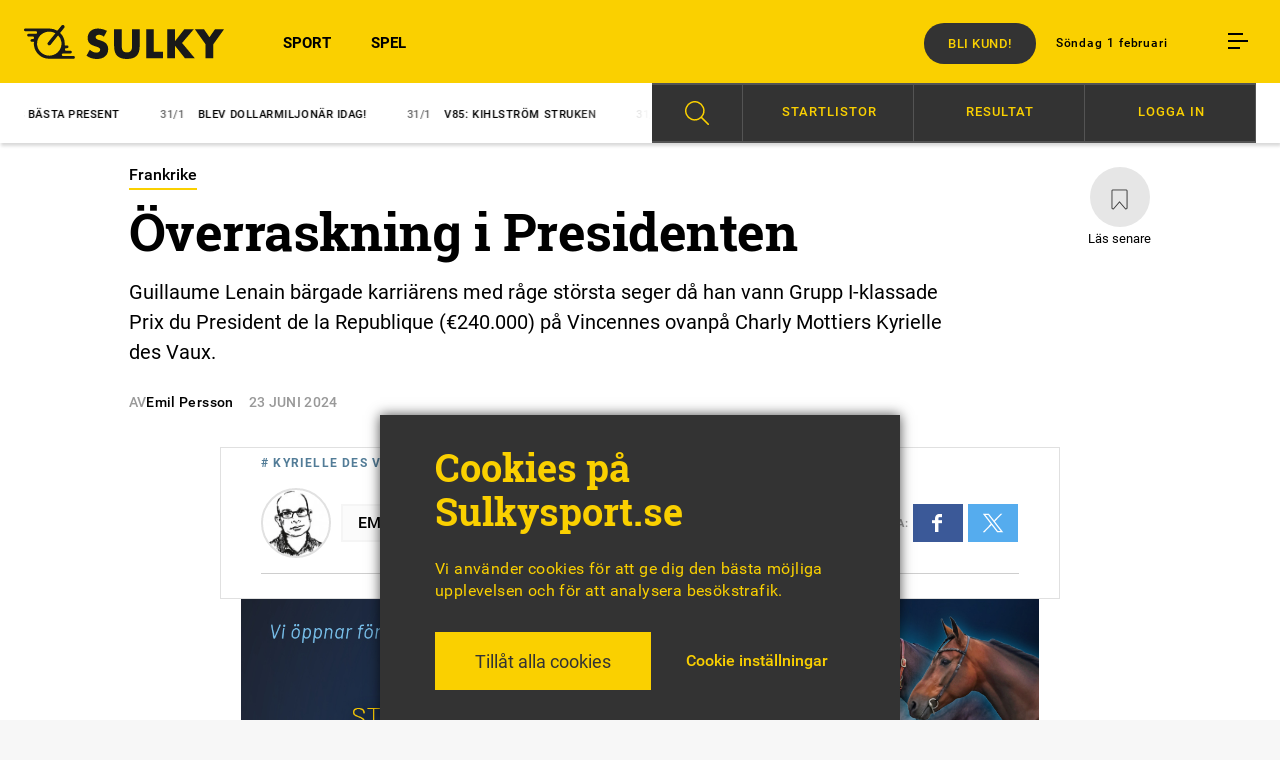

--- FILE ---
content_type: text/html; charset=UTF-8
request_url: https://sulkysport.se/overraskning-i-presidenten/
body_size: 16071
content:
<!DOCTYPE html><html lang="sv-SE"><head><meta charset="UTF-8"><meta name="viewport" content="width=device-width, initial-scale=1, maximum-scale=1"><title>
Överraskning i Presidenten - Sulkysport</title><link rel="shortcut icon" href="https://sulkysport.se/wp-content/themes/sulkysport/images/favicon.ico" type="image/x-icon" /><link rel="apple-touch-icon" sizes="57x57" href="https://sulkysport.se/wp-content/themes/sulkysport/images/apple-touch-icon-57x57.png"><link rel="apple-touch-icon" sizes="60x60" href="https://sulkysport.se/wp-content/themes/sulkysport/images/apple-touch-icon-60x60.png"><link rel="apple-touch-icon" sizes="72x72" href="https://sulkysport.se/wp-content/themes/sulkysport/images/apple-touch-icon-72x72.png"><link rel="apple-touch-icon" sizes="76x76" href="https://sulkysport.se/wp-content/themes/sulkysport/images/apple-touch-icon-76x76.png"><link rel="apple-touch-icon" sizes="114x114" href="https://sulkysport.se/wp-content/themes/sulkysport/images/apple-touch-icon-114x114.png"><link rel="apple-touch-icon" sizes="120x120" href="https://sulkysport.se/wp-content/themes/sulkysport/images/apple-touch-icon-120x120.png"><link rel="apple-touch-icon" sizes="144x144" href="https://sulkysport.se/wp-content/themes/sulkysport/images/apple-touch-icon-144x144.png"><link rel="apple-touch-icon" sizes="152x152" href="https://sulkysport.se/wp-content/themes/sulkysport/images/apple-touch-icon-152x152.png"><link rel="apple-touch-icon" sizes="180x180" href="https://sulkysport.se/wp-content/themes/sulkysport/images/apple-touch-icon-180x180.png"><link rel="icon" type="image/png" href="https://sulkysport.se/wp-content/themes/sulkysport/images/favicon-16x16.png" sizes="16x16"><link rel="icon" type="image/png" href="https://sulkysport.se/wp-content/themes/sulkysport/images/favicon-32x32.png" sizes="32x32"><link rel="icon" type="image/png" href="https://sulkysport.se/wp-content/themes/sulkysport/images/favicon-96x96.png" sizes="96x96"><link rel="icon" type="image/png" href="https://sulkysport.se/wp-content/themes/sulkysport/images/android-chrome-192x192.png" sizes="192x192"><meta name="msapplication-square70x70logo" content="https://sulkysport.se/wp-content/themes/sulkysport/images/smalltile.png" /><meta name="msapplication-square150x150logo" content="https://sulkysport.se/wp-content/themes/sulkysport/mediumtile.png" /><meta name="msapplication-wide310x150logo" content="https://sulkysport.se/wp-content/themes/sulkysport/widetile.png" /><meta name="msapplication-square310x310logo" content="https://sulkysport.se/wp-content/themes/sulkysport/largetile.png" /><link rel="pingback" href="https://sulkysport.se/xmlrpc.php"><link rel="image_src" href="https://sulkysport.se/wp-content/themes/sulkysport/images/sulky-fb.png"/><meta property="og:image" content="https://sulkysport.se/wp-content/themes/sulkysport/images/sulky-fb.png" /><meta property="og:image:width" content="600" /><meta property="og:image:height" content="600" /><meta property="og:locale" content="sv_SE" /><meta property="og:type" content="article"/><meta property="og:site_name" content="Sulkysport"/><meta property="og:title" content="Överraskning i Presidenten" /><meta property="og:url" content="https://sulkysport.se/overraskning-i-presidenten/" /><meta property="og:description" content="Guillaume Lenain bärgade karriärens med råge största seger då han vann Grupp I-klassade Prix du President de la Republique (€240.000) på Vincennes ovanpå Charly Mottiers Kyrielle des Vaux." /><meta name="description" content="Guillaume Lenain bärgade karriärens med råge största seger då han vann Grupp I-klassade Prix du President de la Republique (€240.000) på Vincennes ovanpå Charly Mottiers Kyrielle des Vaux." /><meta name="twitter:card" content="summary_large_image"><meta name="twitter:site" content="@sulkysportab"><meta name="twitter:title" content="Överraskning i Presidenten"><meta name="twitter:description" content="Guillaume Lenain bärgade karriärens med råge största seger då han vann Grupp I-klassade Prix du President de la Republique (€240.000) på Vincennes ovanpå Charly Mottiers Kyrielle des Vaux."><meta name="twitter:image" content="https://sulkysport.se/wp-content/themes/sulkysport/images/sulky-fb.png"> <script type="application/ld+json">{
						 "@context":"http://schema.org",
						 "@type":"NewsArticle",
						 "headline":"Överraskning i Presidenten",
						 "datePublished":"2024-06-23T15:46:05Z",
						 "dateModified":"2024-06-23T15:46:06Z",
						 "wordCount":28,
						 "articleSection":"Nyheter",
						 "description":"Guillaume Lenain bärgade karriärens med råge största seger då han vann Grupp I-klassade Prix du President de la Republique (€240.000) på Vincennes ovanpå Charly Mottiers Kyrielle des Vaux.",
						 "keywords":"Kyrielle des Vaux",						 						 "publisher":{
						 	"@type":"Organization",
						 	"name":"Sulkysport",
						 	"legalName":"Sulkysport AB",
						 	"url":"https://sulkysport.se",
						 	"logo":{
						 		"@type":"ImageObject",
						 		"url":"https://sulkysport.se/sulkysport_logo.png",
						 		"width":340,
						 		"height":96
						 	}
						 },
						 "author":[
																																	{
								 		"@type":"Person","name":"Emil Persson"
							 		}
																						
						 ],
						 "mainEntityOfPage":"https://sulkysport.se/overraskning-i-presidenten/"
						 }</script>  <script type='text/javascript' src='https://sulkysport.se/adserver/www/delivery/spcjs.php?id=1&amp;target=_blank'></script> 
<!--[if lt IE 9]> <script src="https://sulkysport.se/wp-content/themes/sulkysport/js/html5shiv.min.js"></script> <script src="https://sulkysport.se/wp-content/themes/sulkysport/js/respond.min.js"></script> <![endif]--><meta name='robots' content='max-image-preview:large' /><link rel="alternate" type="application/rss+xml" title="Sulkysport &raquo; Webbflöde" href="https://sulkysport.se/feed/" /><link rel="alternate" title="oEmbed (JSON)" type="application/json+oembed" href="https://sulkysport.se/wp-json/oembed/1.0/embed?url=https%3A%2F%2Fsulkysport.se%2Foverraskning-i-presidenten%2F" /><link rel="alternate" title="oEmbed (XML)" type="text/xml+oembed" href="https://sulkysport.se/wp-json/oembed/1.0/embed?url=https%3A%2F%2Fsulkysport.se%2Foverraskning-i-presidenten%2F&#038;format=xml" /><link data-optimized="2" rel="stylesheet" href="https://sulkysport.se/wp-content/litespeed/css/7a12f3e329c1ff3611d6f3ce3f6471f5.css?ver=f464d" /> <script type="text/javascript" src="https://sulkysport.se/wp-includes/js/jquery/jquery.min.js?ver=3.7.1" id="jquery-core-js"></script> <script type="text/javascript" src="https://sulkysport.se/wp-includes/js/jquery/jquery-migrate.min.js?ver=3.4.1" id="jquery-migrate-js"></script> <script type="text/javascript" id="cookie-law-info-js-extra">/*  */
var Cli_Data = {"nn_cookie_ids":["_gid","_gat","_ga"],"cookielist":[],"non_necessary_cookies":{"analys":["_gid","_gat","_ga"]},"ccpaEnabled":"","ccpaRegionBased":"","ccpaBarEnabled":"","strictlyEnabled":["necessary","obligatoire"],"ccpaType":"gdpr","js_blocking":"1","custom_integration":"","triggerDomRefresh":"","secure_cookies":""};
var cli_cookiebar_settings = {"animate_speed_hide":"500","animate_speed_show":"500","background":"#333333","border":"#b1a6a6c2","border_on":"","button_1_button_colour":"#61a229","button_1_button_hover":"#4e8221","button_1_link_colour":"#fff","button_1_as_button":"1","button_1_new_win":"","button_2_button_colour":"#333","button_2_button_hover":"#292929","button_2_link_colour":"#444","button_2_as_button":"","button_2_hidebar":"","button_3_button_colour":"#dedfe0","button_3_button_hover":"#b2b2b3","button_3_link_colour":"#333333","button_3_as_button":"1","button_3_new_win":"","button_4_button_colour":"#dedfe0","button_4_button_hover":"#b2b2b3","button_4_link_colour":"#fad000","button_4_as_button":"","button_7_button_colour":"#fad000","button_7_button_hover":"#c8a600","button_7_link_colour":"#333333","button_7_as_button":"1","button_7_new_win":"","font_family":"inherit","header_fix":"","notify_animate_hide":"1","notify_animate_show":"","notify_div_id":"#cookie-law-info-bar","notify_position_horizontal":"right","notify_position_vertical":"bottom","scroll_close":"","scroll_close_reload":"","accept_close_reload":"1","reject_close_reload":"","showagain_tab":"1","showagain_background":"#fff","showagain_border":"#000","showagain_div_id":"#cookie-law-info-again","showagain_x_position":"100px","text":"#fad000","show_once_yn":"","show_once":"10000","logging_on":"","as_popup":"","popup_overlay":"1","bar_heading_text":"Cookies p\u00e5 Sulkysport.se","cookie_bar_as":"banner","popup_showagain_position":"bottom-right","widget_position":"left"};
var log_object = {"ajax_url":"https://sulkysport.se/wp-admin/admin-ajax.php"};
//# sourceURL=cookie-law-info-js-extra
/*  */</script> <script type="text/javascript" src="https://sulkysport.se/wp-content/plugins/cookie-law-info/legacy/public/js/cookie-law-info-public.js?ver=3.3.8" id="cookie-law-info-js"></script> <link rel="https://api.w.org/" href="https://sulkysport.se/wp-json/" /><link rel="alternate" title="JSON" type="application/json" href="https://sulkysport.se/wp-json/wp/v2/posts/600091" /><link rel="canonical" href="https://sulkysport.se/overraskning-i-presidenten/" /><link rel='shortlink' href='https://sulkysport.se/?p=600091' />
 <script type="text/plain" data-cli-class="cli-blocker-script"  data-cli-script-type="analys" data-cli-block="true"  data-cli-element-position="head" async src="https://www.googletagmanager.com/gtag/js?id=UA-87930865-1"></script> <script type="text/plain" data-cli-class="cli-blocker-script"  data-cli-script-type="analys" data-cli-block="true"  data-cli-element-position="head">window.dataLayer = window.dataLayer || [];
  function gtag(){dataLayer.push(arguments);}
  gtag('js', new Date());
  gtag('config', 'UA-87930865-1');
	
	function handleEventClicksWonderfour(category, label, value) {
		gtag('event', 'click', {
		'event_category': category,
		'event_label': label,
		'value': value
		});
	}</script>  <script data-cfasync="false" type="text/javascript">(function() {
  var oa = document.createElement('script'); oa.type = 'text/javascript';
  oa.async = true; oa.src = 'https://sulkysport.api.oneall.com/socialize/library.js';
  var s = document.getElementsByTagName('script')[0]; s.parentNode.insertBefore(oa, s);
 })();</script> <meta name="sesamy:client-id" content="sulkysport"><meta name="sesamy:pass" content="https://sulkysport.se/prenumerera"><meta name="sesamy:accessLevel" content="entitlement"><meta name="sesamy:currency" content="SEK"><meta name="sesamy:price" content="9"></head><body class="wp-singular post-template-default single single-post postid-600091 single-format-standard wp-theme-sulkysport active_main_alt_09-kronor active_main_alt_sport "><header id="header"><div class="grid overflowvisible"><div class="row nomarginbottom"><div class="col m1 t2 d2"><div class="centerlogo">
<a href="https://sulkysport.se"><h1 class="logo sprites notranslate">Sulkysport.</h1>
</a></div><div class="burger mob table hidedesktop"><div class="icon cell">
<span class="margin"></span>
<span class="margin"></span>
<span></span></div></div></div><div class="col hidetablet m2 t4 d10"><div id="secondary-menu"><div class="header-time text">Söndag 1 februari</div><div class="burger table"><div class="icon cell">
<span class="margin"></span>
<span class="margin"></span>
<span></span></div></div></div><nav class="menu-main-nav-container"><ul id="menu-main-nav" class="menu"><li id="menu-item-72519" class="menu-item menu-item-type-custom menu-item-object-custom menu-item-72519"><a href="https://sulkysport.se/sport">SPORT</a></li><li id="menu-item-350" class="menu-item menu-item-type-custom menu-item-object-custom menu-item-350"><a href="https://sulkysport.se/spel">SPEL</a></li></ul></nav>
<a href="https://sulkysport.se/prenumerera-pa-sulkysport/" target="_blank" class="buy button">Bli kund!</a></div><div class="artbuycount"><div class="button">
<span class="nr"></span>
Köpta artiklar</div><ul class="artbuylist"></ul></div></div></div></header><nav class="menu-hamburgaren-container closed"><div id="hamburger_menu-close"><div class="icon"><div class="line"></div><div class="line"></div></div></div><div class="hamburgaren-search"><form action="https://sulkysport.se" method="get">
<input type="text" class="searchfield" name="s" placeholder="Sök på Sulkysport.se">
<input type="submit" class="button yellowbg searchsubmit" value="sök"></form></div><ul id="menu-hamburgaren" class="menu"><li class="premiumelement menu-item menu-item-type-post_type menu-item-object-page menu-item-67128"><div class="loginbtn btn sesamylogin" sesamy-link="login"><div class="locked_icon_around"><span class="locked_icon"></span></div>Logga in Premium</div><div sesamy-link="account" class="myprofile btn"><div class="locked_icon_around"><span class="locked_icon"></span></div>Mitt konto</div></li><li id="menu-item-386" class="menu-item menu-item-type-custom menu-item-object-custom menu-item-386"><a href="https://sulkysport.se/sport">Sport</a></li><li id="menu-item-388" class="menu-item menu-item-type-custom menu-item-object-custom menu-item-388"><a href="https://sulkysport.se/spel">Spel</a></li><li id="menu-item-72520" class="menu-item menu-item-type-custom menu-item-object-custom menu-item-has-children menu-item-72520"><a href="#">Åsikter</a><ul class="sub-menu"><li id="menu-item-2656" class="menu-item menu-item-type-post_type_archive menu-item-object-debatt menu-item-2656"><a href="https://sulkysport.se/debatt/">Debatt</a></li><li id="menu-item-2657" class="menu-item menu-item-type-post_type_archive menu-item-object-insandare menu-item-2657"><a href="https://sulkysport.se/insandare/">Insändare</a></li><li id="menu-item-2658" class="menu-item menu-item-type-post_type menu-item-object-page menu-item-2658"><a href="https://sulkysport.se/regelverk-debatt/">Regelverk debatt</a></li></ul></li><li id="menu-item-719424" class="menu-item menu-item-type-post_type menu-item-object-page menu-item-719424"><a href="https://sulkysport.se/prenumerera-pa-sulkysport/">Prenumeration</a></li><li id="menu-item-602" class="menu-item menu-item-type-custom menu-item-object-custom menu-item-has-children menu-item-602"><a>Profiler</a><ul class="sub-menu"><li id="menu-item-389" class="menu-item menu-item-type-post_type menu-item-object-profil menu-item-389"><a href="https://sulkysport.se/profil/claes-freidenvall/">Claes Freidenvall</a></li></ul></li><li id="menu-item-536" class="menu-item menu-item-type-custom menu-item-object-custom menu-item-has-children menu-item-536"><a>Travtips</a><ul class="sub-menu"><li id="menu-item-31092" class="menu-item menu-item-type-post_type_archive menu-item-object-spelstugan menu-item-31092"><a href="https://sulkysport.se/spelstugan/">Spelstugan V75/V86</a></li><li id="menu-item-75797" class="menu-item menu-item-type-custom menu-item-object-custom menu-item-75797"><a href="https://sulkysport.se/?filter=spel">Alla speltips</a></li></ul></li><li id="menu-item-578" class="menu-item menu-item-type-custom menu-item-object-custom menu-item-has-children menu-item-578"><a>Om Sulkysport</a><ul class="sub-menu"><li id="menu-item-3877" class="menu-item menu-item-type-post_type menu-item-object-post menu-item-3877"><a href="https://sulkysport.se/sa-laser-du-oss-digitalt/">Så läser du</a></li><li id="menu-item-719425" class="menu-item menu-item-type-post_type menu-item-object-page menu-item-719425"><a href="https://sulkysport.se/prenumerera-pa-sulkysport/">Prenumerera på Sulkysport</a></li><li id="menu-item-400" class="menu-item menu-item-type-post_type menu-item-object-page menu-item-400"><a href="https://sulkysport.se/annonsera/">Annonsera</a></li><li id="menu-item-399" class="menu-item menu-item-type-post_type menu-item-object-page menu-item-399"><a href="https://sulkysport.se/vi-ar-sulkysport/">Vi är Sulkysport</a></li></ul></li></ul><div id="execphp-21" class="widget widget_execphp"><div class="execphpwidget"><div id="newsletter-hamburgaren"><div class="padding"><h2>Sulkysports nyhetsbrev</h2><div id="mc_embed_signup"><form action="https://sulkysport.us14.list-manage.com/subscribe/post?u=ccddc98493e93a1217daf484d&amp;id=7e928981ce" method="post" id="mc-embedded-subscribe-form" name="mc-embedded-subscribe-form" class="validate" target="_blank" novalidate><div id="mc_embed_signup_scroll"><div class="mc-field-group">
<input type="email" value="Min e-post" name="EMAIL" class="required email empty" id="mce-EMAIL" placeholder="Min e-post"></div><div class="mc-field-group">
<input type="text" value="" name="FNAME" class="required empty" id="mce-NAME" placeholder="Mitt namn"></div><div id="mce-responses" class="clear"><div class="response" id="mce-error-response" style="display:none"></div><div class="response" id="mce-success-response" style="display:none"></div></div><div style="position: absolute; left: -5000px;" aria-hidden="true"><input type="text" name="b_ccddc98493e93a1217daf484d_7e928981ce" tabindex="-1" value=""></div><div class="clear"><input type="submit" value="Prenumerera" name="subscribe" id="mc-embedded-subscribe" class="button newsletter-submit disabled"></div></div></form></div> <script type='text/javascript' src='//s3.amazonaws.com/downloads.mailchimp.com/js/mc-validate.js'></script><script type='text/javascript'>(function($) {window.fnames = new Array(); window.ftypes = new Array();fnames[0]='EMAIL';ftypes[0]='email';fnames[1]='FNAME';ftypes[1]='text';fnames[2]='LNAME';ftypes[2]='text';}(jQuery));var $mcj = jQuery.noConflict(true);</script> </div></div></div></div><div class="social-icons"><ul class="clearafter"><li><a href="https://www.facebook.com/sulkysport/" target="_blank" class="icon small sprites fb"></a></li><li><a href="https://twitter.com/SulkysportAB" target="_blank" class="icon small sprites tw"></a></li><li><a href="https://www.instagram.com/sulkysportab/" target="_blank" class="icon small sprites ig"></a></li></ul></div></nav><div id="ticker"><div class="grid"><div class="row"><div class="col t8 d6 relative"><div class="swiper-container tickerslide"><div class="swiper-wrapper"><div class="swiper-slide swiper-no-swiping">
<a href="https://sulkysport.se/v85-josefines-basta-present/">
<span class="thetime">
31/1									</span>V85: Josefines bästa present								</a></div><div class="swiper-slide swiper-no-swiping">
<a href="https://sulkysport.se/blev-dollarmiljonar-idag/">
<span class="thetime">
31/1									</span>Blev dollarmiljonär idag!								</a></div><div class="swiper-slide swiper-no-swiping">
<a href="https://sulkysport.se/v85-kihlstrom-struken/">
<span class="thetime">
31/1									</span>V85: Kihlström struken								</a></div><div class="swiper-slide swiper-no-swiping">
<a href="https://sulkysport.se/full-gas-med-sainz-zon/">
<span class="thetime">
31/1									</span>Full gas med Sainz Zon								</a></div><div class="swiper-slide swiper-no-swiping">
<a href="https://sulkysport.se/insandare/sank-gransen-for-b-licens/">
<span class="thetime">
31/1									</span>Sänk gränsen för B-licens								</a></div></div></div><div class="tickerswiper-shadow"></div></div><div class="col t3 d6"><div id="sulkyspel-menu"><div class="background"><div class="padd"><div class="row"><div class="item sok" data-target="sok-menu"><div class="scale"></div><div class="menu-item"><div class="icon"></div></div></div><div class="item spelkalender" data-target="spelkalender-menu"><div class="scale"></div>
<span class="textbtn">Startlistor</span></div><div class="item resultat" data-target="resultat-menu"><div class="scale"></div>
<span class="textbtn">Resultat</span></div><div class="item anvandare loginbtn sesamylogin" sesamy-link="login"><div class="scale"></div>
<span class="textbtn">Logga in</span></div><div class="item anvandare lgoutbtn" sesamy-link="logout"><div class="scale"></div>
<span class="textbtn">Logga ut</span></div></div></div></div></div><div id="sulkyspel-menu-sub"><div data-target="sok-menu" class="submenu sok"><div class="inspaddbtm"><form class="new_search" action="https://sulkysport.se" method="GET"><div class="menupadd"><ul><li>
<input id="form_article" class="hide_check" type="checkbox" name="type[]" value="article" />
<label for="form_article">Artikel</label></li><li>
<input id="form_horse" class="hide_check" type="checkbox" name="type[]" value="horse" />
<label for="form_horse">Häst</label></li></ul><div class="fixfloat"></div><div class="search-container">
<input type="text" class="searchfield" name="s" placeholder="Sök på Sulkysport.se">
<input type="submit" class="button yellowbg searchsubmit" value="sök"><div class="fixfloat"></div></div><div class="fixfloat"></div><p class="search-notice"><span>Visste du:</span> Vi har <span>27364</span> artiklar i vår databas</p></div></form></div></div><div data-target="spelkalender-menu" class="submenu spelkalender"><div class="inspaddbtm"><div class="menupadd"><div id="datepicker_spelkalender"></div><div id="spelkalender_content"><div class="rightpadding"><div class="padd brddown"><h3>Spelkalendern</h3><div class="activedate">söndag 1 februari 2026</div></div><div class="list_of_racedays" style="color: white;"><div class="raceday date2026-01-27" style="display: none;">
<a href="https://sulkysport.se/lopp/jagersro-2026-01-27/"><div class="padd">
<span class="ort">
Jägersro																				</span>
<span class="starttid">
12:20																																									</span>
<span class="arrow"></span></div>
</a></div><div class="raceday date2026-01-27" style="display: none;">
<a href="https://sulkysport.se/lopp/eskilstuna-2026-01-27/"><div class="padd">
<span class="ort">
Eskilstuna																				</span>
<span class="starttid">
18:20																																									</span>
<span class="arrow"></span></div>
</a></div><div class="raceday date2026-01-28" style="display: none;">
<a href="https://sulkysport.se/lopp/aby-2026-01-28/"><div class="padd">
<span class="ort">
Åby																				</span>
<span class="starttid">
18:27																																									</span>
<span class="arrow"></span></div>
</a></div><div class="raceday date2026-01-28" style="display: none;">
<a href="https://sulkysport.se/lopp/solvalla-2026-01-28/"><div class="padd">
<span class="ort">
Solvalla																				</span>
<span class="starttid">
18:40																																									</span>
<span class="arrow"></span></div>
</a></div><div class="raceday date2026-01-29" style="display: none;">
<a href="https://sulkysport.se/lopp/boden-2026-01-29/"><div class="padd">
<span class="ort">
Boden																				</span>
<span class="starttid">
12:20																																									</span>
<span class="arrow"></span></div>
</a></div><div class="raceday date2026-01-29" style="display: none;">
<a href="https://sulkysport.se/lopp/gavle-2026-01-29/"><div class="padd">
<span class="ort">
Gävle																				</span>
<span class="starttid">
18:20																																									</span>
<span class="arrow"></span></div>
</a></div><div class="raceday date2026-01-30" style="display: none;">
<a href="https://sulkysport.se/lopp/bergsaker-2026-01-30/"><div class="padd">
<span class="ort">
Bergsåker																				</span>
<span class="starttid">
12:20																																									</span>
<span class="arrow"></span></div>
</a></div><div class="raceday date2026-01-30" style="display: none;">
<a href="https://sulkysport.se/lopp/orebro-2026-01-30/"><div class="padd">
<span class="ort">
Örebro																				</span>
<span class="starttid">
18:20																																									</span>
<span class="arrow"></span></div>
</a></div><div class="raceday date2026-01-31" style="display: none;">
<a href="https://sulkysport.se/lopp/farjestad-2026-01-31/"><div class="padd">
<span class="ort">
Färjestad																				</span>
<span class="starttid">
15:20																																									</span>
<span class="arrow"></span></div>
</a></div><div class="raceday date2026-01-31" style="display: none;">
<a href="https://sulkysport.se/lopp/farjestad-2026-01-31-3/"><div class="padd">
<span class="ort">
Färjestad																				</span>
<span class="starttid">
15:20																																									</span>
<span class="arrow"></span></div>
</a></div><div class="raceday date2026-02-01" style="">
<a href="https://sulkysport.se/lopp/eskilstuna-2026-02-01/"><div class="padd">
<span class="ort">
Eskilstuna																				</span>
<span class="starttid">
13:45																																									</span>
<span class="arrow"></span></div>
</a></div><div class="raceday date2026-02-02" style="display: none;">
<a href="https://sulkysport.se/lopp/bollnas-2026-02-02/"><div class="padd">
<span class="ort">
Bollnäs																				</span>
<span class="starttid">
12:20																																									</span>
<span class="arrow"></span></div>
</a></div><div class="raceday date2026-02-02" style="display: none;">
<a href="https://sulkysport.se/lopp/halmstad-2026-02-02/"><div class="padd">
<span class="ort">
Halmstad																				</span>
<span class="starttid">
18:20																																									</span>
<span class="arrow"></span></div>
</a></div><div class="raceday date2026-02-03" style="display: none;">
<a href="https://sulkysport.se/lopp/axevalla-2026-02-03/"><div class="padd">
<span class="ort">
Axevalla																				</span>
<span class="starttid">
12:20																																									</span>
<span class="arrow"></span></div>
</a></div><div class="raceday date2026-02-03" style="display: none;">
<a href="https://sulkysport.se/lopp/ostersund-2026-02-03/"><div class="padd">
<span class="ort">
Östersund																				</span>
<span class="starttid">
18:20																																									</span>
<span class="arrow"></span></div>
</a></div><div class="raceday date2026-02-04" style="display: none;">
<a href="https://sulkysport.se/lopp/jagersro-2026-02-04/"><div class="padd">
<span class="ort">
Jägersro																				</span>
<span class="starttid">
18:27																																									</span>
<span class="arrow"></span></div>
</a></div><div class="raceday date2026-02-04" style="display: none;">
<a href="https://sulkysport.se/lopp/solvalla-2026-02-04/"><div class="padd">
<span class="ort">
Solvalla																				</span>
<span class="starttid">
18:40																																									</span>
<span class="arrow"></span></div>
</a></div><div class="raceday date2026-02-05" style="display: none;">
<a href="https://sulkysport.se/lopp/aby-2026-02-05/"><div class="padd">
<span class="ort">
Åby																				</span>
<span class="starttid">
12:20																																									</span>
<span class="arrow"></span></div>
</a></div><div class="raceday date2026-02-05" style="display: none;">
<a href="https://sulkysport.se/lopp/boden-2026-02-05/"><div class="padd">
<span class="ort">
Boden																				</span>
<span class="starttid">
18:20																																									</span>
<span class="arrow"></span></div>
</a></div><div class="raceday date2026-02-06" style="display: none;">
<a href="https://sulkysport.se/lopp/romme-2026-02-06/"><div class="padd">
<span class="ort">
Romme																				</span>
<span class="starttid">
12:20																																									</span>
<span class="arrow"></span></div>
</a></div><div class="raceday date2026-02-06" style="display: none;">
<a href="https://sulkysport.se/lopp/kalmar-2026-02-06/"><div class="padd">
<span class="ort">
Kalmar																				</span>
<span class="starttid">
18:20																																									</span>
<span class="arrow"></span></div>
</a></div><div class="raceday date2026-02-07" style="display: none;">
<a href="https://sulkysport.se/lopp/solvalla-2026-02-07/"><div class="padd">
<span class="ort">
Solvalla																				</span>
<span class="starttid">
14:35																																									</span>
<span class="arrow"></span></div>
</a></div><div class="raceday date2026-02-08" style="display: none;">
<a href="https://sulkysport.se/lopp/gavle-2026-02-08/"><div class="padd">
<span class="ort">
Gävle																				</span>
<span class="starttid">
13:45																																									</span>
<span class="arrow"></span></div>
</a></div><div class="raceday date2026-02-09" style="display: none;">
<a href="https://sulkysport.se/lopp/mantorp-2026-02-09/"><div class="padd">
<span class="ort">
Mantorp																				</span>
<span class="starttid">
18:20																																									</span>
<span class="arrow"></span></div>
</a></div><div class="raceday date2026-02-01" style="">
<a href="https://sulkysport.se/trav-och-galopp/paris-vincennes-2026-02-01/"><div class="padd">
<span class="ort">
vincennes																			  	<span class="smaller">Frankrike</span>
</span>
<span class="starttid">
13:23																			</span>
<span class="arrow"></span></div>
</a></div><div class="raceday date2026-01-31" style="display: none;">
<a href="https://sulkysport.se/trav-och-galopp/paris-vincennes-2026-01-31/"><div class="padd">
<span class="ort">
vincennes																			  	<span class="smaller">Frankrike</span>
</span>
<span class="starttid">
13:23																			</span>
<span class="arrow"></span></div>
</a></div><div class="raceday date2026-01-30" style="display: none;">
<a href="https://sulkysport.se/trav-och-galopp/paris-vincennes-2026-01-30/"><div class="padd">
<span class="ort">
vincennes																			  	<span class="smaller">Frankrike</span>
</span>
<span class="starttid">
11:48																			</span>
<span class="arrow"></span></div>
</a></div><div class="raceday date2026-01-30" style="display: none;">
<a href="https://sulkysport.se/trav-och-galopp/deauville-2026-01-30/"><div class="padd">
<span class="ort">
deauville<strong class='gallop'>(G)</strong>																			  	<span class="smaller">Frankrike</span>
</span>
<span class="starttid">
16:03																			</span>
<span class="arrow"></span></div>
</a></div><div class="raceday date2026-01-29" style="display: none;">
<a href="https://sulkysport.se/trav-och-galopp/paris-vincennes-2026-01-29/"><div class="padd">
<span class="ort">
vincennes																			  	<span class="smaller">Frankrike</span>
</span>
<span class="starttid">
13:55																			</span>
<span class="arrow"></span></div>
</a></div><div class="raceday date2026-01-28" style="display: none;">
<a href="https://sulkysport.se/trav-och-galopp/pau-2026-01-28/"><div class="padd">
<span class="ort">
pau<strong class='gallop'>(G)</strong>																			  	<span class="smaller">Frankrike</span>
</span>
<span class="starttid">
13:55																			</span>
<span class="arrow"></span></div>
</a></div><div class="raceday date2026-01-27" style="display: none;">
<a href="https://sulkysport.se/trav-och-galopp/paris-vincennes-2026-01-27/"><div class="padd">
<span class="ort">
vincennes																			  	<span class="smaller">Frankrike</span>
</span>
<span class="starttid">
13:55																			</span>
<span class="arrow"></span></div>
</a></div></div><div class="fixfloat"></div></div></div><div class="fixfloat"></div></div></div></div><div data-target="resultat-menu" class="submenu resultat"><div class="inspaddbtm"><div class="menupadd"><h3 class="textcenter">SENASTE RESULTATLISTOR</h3><div class="list-holder">
<a class="padd" href="https://sulkysport.se/lopp/farjestad-2026-01-31/"><div class="ins">
<span class="date">31/01</span> <span class="location">Färjestad</span><span class="arrow"></span></div>
</a>
<a class="padd" href="https://sulkysport.se/trav-och-galopp/paris-vincennes-2026-01-31/"><div class="ins">
<span class="date">31/01</span> <span class="location">vincennes<span class="fra">(Fr)</span></span><span class="arrow"></span></div>
</a>
<a class="padd" href="https://sulkysport.se/lopp/orebro-2026-01-30/"><div class="ins">
<span class="date">30/01</span> <span class="location">Örebro</span><span class="arrow"></span></div>
</a>
<a class="padd" href="https://sulkysport.se/trav-och-galopp/deauville-2026-01-30/"><div class="ins">
<span class="date">30/01</span> <span class="location">deauville<span class="fra">(Fr)</span></span><span class="arrow"></span></div>
</a>
<a class="padd" href="https://sulkysport.se/lopp/bergsaker-2026-01-30/"><div class="ins">
<span class="date">30/01</span> <span class="location">Bergsåker</span><span class="arrow"></span></div>
</a>
<a class="padd" href="https://sulkysport.se/trav-och-galopp/paris-vincennes-2026-01-30/"><div class="ins">
<span class="date">30/01</span> <span class="location">vincennes<span class="fra">(Fr)</span></span><span class="arrow"></span></div>
</a>
<a class="padd" href="https://sulkysport.se/lopp/gavle-2026-01-29/"><div class="ins">
<span class="date">29/01</span> <span class="location">Gävle</span><span class="arrow"></span></div>
</a>
<a class="padd" href="https://sulkysport.se/trav-och-galopp/paris-vincennes-2026-01-29/"><div class="ins">
<span class="date">29/01</span> <span class="location">vincennes<span class="fra">(Fr)</span></span><span class="arrow"></span></div>
</a>
<a class="padd" href="https://sulkysport.se/trav-och-galopp/pau-2026-01-28/"><div class="ins">
<span class="date">28/01</span> <span class="location">pau<span class="fra">(Fr)</span></span><span class="arrow"></span></div>
</a><div class="fixfloat"></div><div id="loadoldresults" class="">
Visa äldre resultatlistor</div></div></div></div></div><div data-target="anvandare-menu" class="submenu anvandare"><div class="inspaddbtm"><div class="menupadd"><div class="menu_grid list-item"><div class="laslistor"></div><div class="floatright login_stuff"><div class="padd"><div class="menu-item premiumelement login_button">
<a class="randomizeurl loginbtn btn" href="https://connectid.se/user/oauth/authorize?response_type=code&client_id=se.sulkysport&redirect_uri=https://sulkysport.se/mitt-konto/?flw=loggintry"><div class="locked_icon_around"><span class="locked_icon"></span></div>Logga in Premium</a></div><div class="menu-item premiumelement edit_profile_button">
<a class="randomizeurl myprofile btn" href="https://sulkysport.se/mitt-konto/"><div class="locked_icon_around"><span class="locked_icon"></span></div>Mitt konto</a></div></div></div><div class="fixfloat"></div></div><div class="fixfloat"></div></div></div></div></div></div><div class="fixfloat"></div></div></div><div class="nosubmsg">
Du är inloggad på Sulkysport.se - men du har ingen aktiv prenumeration.</div></div><section id="main"> <script type='text/javascript'>var width = window.innerWidth || document.documentElement.clientWidth || document.body.clientWidth;
	    if(width > 969){
		    OA_show(7); //Desktop
	    }else if(width > 799){
		    OA_show(8); //Surfplatta
	    }else{
		    OA_show(5); //Mobil
	    }</script> <noscript><a target='_blank' href='https://sulkysport.se/adserver/www/delivery/ck.php?n=018990d'><img border='0' alt='' src='https://sulkysport.se/adserver/www/delivery/avw.php?zoneid=7&amp;n=018990d' /></a></noscript><div class="bgspec_pink"><div class="grid"><article class="singlecontent isanlockedarticle post-600091 post type-post status-publish format-standard hentry category-09-kronor category-sport tag-kyrielle-des-vaux" id="post-600091"><div class="next-article"><div class="close sprites"></div><div class="next-flik">Nästa artikel</div>
<a href="#post-600091"><h2>Överraskning i Presidenten</h2>
</a></div><div class="row nomarginbottom relative extramargintop widerleftmobile"><div class="artikelflik"><div class="fokustemaflik"><span class="fokusfliktext">Fokus</span><span class="temafliktext">tema</span></div></div><div class="col m3 t6 d9 dp1"><div class="vinjett"><div class="border">
Frankrike</div></div></div><div class="col m1 t2 d1"><div class="relative"><div id="readlater-600091" class="readlater " data-id="600091" data-url="https://sulkysport.se/overraskning-i-presidenten/" data-title="Överraskning i Presidenten"><div class="ring"><div class="icon sprites"></div><div class="minus"></div></div><div class="text">Läs senare</div></div></div></div></div><div class="row nomarginbottom"><div class="col d8 dp1"><h1 class="entry-title">Överraskning i Presidenten</h1><div class="ingress">Guillaume Lenain bärgade karriärens med råge största seger då han vann Grupp I-klassade Prix du President de la Republique (€240.000) på Vincennes ovanpå Charly Mottiers Kyrielle des Vaux.</div></div></div><div class="row nomarginbottom"><div class="meta clearafter"><div class="col t7 d7 dp1"><div class="by">Av</div><div class="author">
Emil Persson</div><div class="date"><a href="https://sulkysport.se/2024/06/23/">23 juni 2024</a></div></div><div class="col t4 d5 shares"></div></div></div><div class="row articlecontent "><div class="col d7 dp1"><div class="entry">
<sesamy-article item-src="https://sulkysport.se/overraskning-i-presidenten/" publisher-content-id="600091"><sesamy-content-container lock-mode="encode"><div slot="preview"></div><div slot="content" style="display:none;">[base64]</div></sesamy-content-container><sesamy-paywall settings-url="https://api.sesamy.com/paywall/paywalls/sulkysport/j9XDYATF5ty2eXRqbSdAr.json" /></sesamy-article></div><div class="entry-footer"><div class="row"><ul class="tags"><li><a href="https://sulkysport.se/tag/kyrielle-des-vaux/"># Kyrielle des Vaux</a></li></ul><div class="author clearafter"><div class="col m4 t8 d7"><div class="image" style="background-image:url(https://sulkysport.se/wp-content/uploads/userphoto/44.jpg);"></div><div class="name"><div class="table"><div class="cell verticalmiddle">
Emil Persson</div></div></div><div class="email">
<a href="mailto:emil.r.persson@gmail.com?subject=Re:%C3%96verraskning+i+Presidenten"><div class="table"><div class="cell verticalmiddle textright"><div class="mail button"><div class="icon sprites"></div></div></div></div>
</a></div></div><div class="col m4 t8 d5"><div class="shares"><div class="cell verticalmiddle"><div class="sharetext">Dela<span class="hidedesktop"> artikeln socialt</span>:</div><div class="sharebtns"><div class="sharebtn-wrapper">
<a href="http://www.facebook.com/share.php?u=https%3A%2F%2Fsulkysport.se%2Foverraskning-i-presidenten%2F&title=Överraskning%20i%20Presidenten" target="_blank" class="button fbbg"><div class="icon fb sprites"></div>
</a></div><div class="sharebtn-wrapper">
<a href="https://twitter.com/intent/tweet?text=Överraskning%20i%20Presidenten&url=https%3A%2F%2Fsulkysport.se%2Foverraskning-i-presidenten%2F" target="_blank" class="button twbg"><div class="icon tw sprites"></div>
</a></div></div></div></div></div></div></div></div></div><div class="col d4"><div class="single-side-border"> <script type='text/javascript'>OA_show(1);</script> </div></div></div></article><div class="adcontainer"> <script type='text/javascript'>var width = window.innerWidth || document.documentElement.clientWidth || document.body.clientWidth;
		    if(width > 1023){
			    OA_show(21); //Desktop / iPad
		    }else{
			    OA_show(25); //Mobil
		    }</script> </div></div></div><div class="grid single_profileviewer">
 <script>var allprofiles = [{"title":"Jörgen Westholm","image":"https://sulkysport.se/wp-content/uploads/2025/10/7dreammine2-938x507.jpg","imageround":"https://sulkysport.se/wp-content/uploads/2025/09/westholmjorgen1-150x150.jpg","desc":"Travtränare på Solvalla","instagram":"https://www.instagram.com/teamwestholm","facebook":"https://www.facebook.com/teamwestholm","tiktok":"","linkedin":"","youtube":"","x":"https://x.com/TeamWestholm","usernames":{"instagram":"teamwestholm","facebook":"teamwestholm","tiktok":"","linkedin":"","youtube":"","x":"TeamWestholm"},"social_count":3},{"title":"Tamara Skutnabb","image":"https://sulkysport.se/wp-content/uploads/2022/06/tamaraskutnabb-938x507.jpg","imageround":"https://sulkysport.se/wp-content/uploads/2021/06/tamaraskutnabb-150x150.jpg","desc":"Travtränare på Bergsåker","instagram":"https://www.instagram.com/tamaraask/","facebook":"https://www.facebook.com/p/Stall-Tamara-Skutnabb-100069477764779/?locale=sv_SE","tiktok":"","linkedin":"","youtube":"","x":"","usernames":{"instagram":"tamaraask","facebook":"Stall-Tamara-Skutnabb","tiktok":"","linkedin":"","youtube":"","x":""},"social_count":2},{"title":"Philip Di Luca","image":"https://sulkysport.se/wp-content/uploads/2025/11/philipdiluca-938x506.jpeg","imageround":"","desc":"Travtränare på Sundbyholmstravet i Eskilstuna","instagram":"","facebook":"https://www.facebook.com/hloclucaboy/","tiktok":"","linkedin":"","youtube":"","x":"","usernames":{"instagram":"","facebook":"hloclucaboy","tiktok":"","linkedin":"","youtube":"","x":""},"social_count":1},{"title":"Hanna Forslin","image":"https://sulkysport.se/wp-content/uploads/2021/06/hannaforslin-938x507.jpg","imageround":"https://sulkysport.se/wp-content/uploads/2025/11/4055571988999907211025352890154602181197902n.jpg","desc":"Travtränare på Hagmyren, Hudiksvall","instagram":"https://www.instagram.com/stallhannaforslin/","facebook":"https://www.facebook.com/p/Stall-Hanna-Forslin-100063789050248/?locale=sv_SE","tiktok":"https://www.tiktok.com/@hannaforslintrav","linkedin":"","youtube":"","x":"","usernames":{"instagram":"stallhannaforslin","facebook":"Stall-Hanna-Forslin","tiktok":"@hannaforslintrav","linkedin":"","youtube":"","x":""},"social_count":3},{"title":"Markus B Svedberg","image":"https://sulkysport.se/wp-content/uploads/2021/11/markusbsvedberg2-938x507.jpg","imageround":"https://sulkysport.se/wp-content/uploads/2019/06/markussvedberg004-150x150.jpg","desc":"Travtränare på Sundbyholmstravet i Eskilstuna","instagram":"https://www.instagram.com/stallmbsvedberg/","facebook":"https://www.facebook.com/stallsvedberg/?locale=sv_SE","tiktok":"","linkedin":"","youtube":"","x":"","usernames":{"instagram":"stallmbsvedberg","facebook":"stallsvedberg","tiktok":"","linkedin":"","youtube":"","x":""},"social_count":2},{"title":"Sandra Eriksson","image":"https://sulkysport.se/wp-content/uploads/2021/10/sandraeriksson1-938x507.jpg","imageround":"https://sulkysport.se/wp-content/uploads/2020/06/sandraeriksson03-150x150.jpg","desc":"Travtränare på Bodentravet","instagram":"https://www.instagram.com/stallsandraeriksson/","facebook":"","tiktok":"","linkedin":"","youtube":"","x":"","usernames":{"instagram":"stallsandraeriksson","facebook":"","tiktok":"","linkedin":"","youtube":"","x":""},"social_count":1},{"title":"Jennifer Persson","image":"https://sulkysport.se/wp-content/uploads/2021/06/jenniferpersson012-938x507.jpg","imageround":"https://sulkysport.se/wp-content/uploads/2019/11/perssonjennifer2-150x150.jpg","desc":"Travtränare på Solvalla","instagram":"https://www.instagram.com/teamjpab/","facebook":"","tiktok":"","linkedin":"","youtube":"","x":"","usernames":{"instagram":"teamjpab","facebook":"","tiktok":"","linkedin":"","youtube":"","x":""},"social_count":1},{"title":"Kevin Oscarsson","image":"https://sulkysport.se/wp-content/uploads/2021/10/kevinoscarsson-938x507.jpg","imageround":"https://sulkysport.se/wp-content/uploads/2017/09/kevinoscarssonportr.jpg","desc":"Travtränare på Axevalla","instagram":"https://www.instagram.com/teamkevinoscarsson/","facebook":"https://www.facebook.com/teamkevinoscarsson/?locale=sv_SE","tiktok":"","linkedin":"","youtube":"","x":"","usernames":{"instagram":"teamkevinoscarsson","facebook":"teamkevinoscarsson","tiktok":"","linkedin":"","youtube":"","x":""},"social_count":2},{"title":"Oskar Kylin Blom","image":"https://sulkysport.se/wp-content/uploads/2020/07/oskarkylinblom-938x507.jpg","imageround":"https://sulkysport.se/wp-content/uploads/2019/06/antoniotabacpris-150x150.jpg","desc":"Travtränare på Gävletravet","instagram":"https://www.instagram.com/team.okb/","facebook":"https://www.facebook.com/OskarKylinBlom/","tiktok":"","linkedin":"","youtube":"","x":"","usernames":{"instagram":"team.okb","facebook":"OskarKylinBlom","tiktok":"","linkedin":"","youtube":"","x":""},"social_count":2}];</script> <div class="sulkyprofiler"><div class="topcontent" style="background-image:url('https://sulkysport.se/wp-content/uploads/2025/10/7dreammine2-938x507.jpg');"><div class="overlay z1"></div><h2 class="z2">SulkyProfiler</h2><div class="infoabout z2"><div class="image_and_name"><div class="secondimage" style="background-image:url('https://sulkysport.se/wp-content/uploads/2025/09/westholmjorgen1-150x150.jpg');"></div><h3>Jörgen Westholm</h3></div><div class="text_and_links"><div class="shortdesc">
Travtränare på Solvalla</div><div class="links notext">
<a class="sombtn instagram" target="_blank" href="https://www.instagram.com/teamwestholm">
<span class="ic"></span>
<span class="uname">teamwestholm</span>
</a>
<a class="sombtn facebook" target="_blank" href="https://www.facebook.com/teamwestholm">
<span class="ic"></span>
<span class="uname">teamwestholm</span>
</a>
<a class="sombtn x" target="_blank" href="https://x.com/TeamWestholm">
<span class="ic"></span>
<span class="uname">TeamWestholm</span>
</a></div></div></div><div class="progress"><div class="line"></div></div></div><div class="bottom"><div class="controls">
<span class="playpause"></span><div class="dots"></div></div><div class="leftright">
<span class="prev disabled"></span><span class="next"></span></div></div><div class="about">Vi på Sulkysport tar dig med på  framtidens  resa! Följ nio tränare när de delar med sig av sin vardag och sin strävan framåt via sina sociala medier-kanaler. Som trogen läsare av Sveriges oberoende travmedia får du dessutom kontinuerliga uppdateringar om deras verksamheter i vardag och tävling.</div></div></div><div class="tema-widget"><div class="grid"><div class="row"><div class="col m4"><div class="padding"><div class="tema-puff">
<a href="https://sulkysport.se/tema/sa-minns-vi-elitloppet-2025/"><div class="hornflik yellowbg"><div class="fliktext">Tema</div></div><div class="image b-lazy" data-src="https://sulkysport.se/wp-content/uploads/2025/05/goonboy7tema_bild.jpg"></div><div class="gradient"></div><div class="tema-text"><div class="position"><div class="tema-name">
Elitloppshelgen 2025</div><div class="tema-rubrik"><h2 class="h1">Så minns vi Elitloppet 2025</h2></div></div></div>
</a></div><div class="temaposts row nomarginbottom"><div class="four"><div class="two"><div class="col m4 t4 d3"><div class="temapost-item"><div class="line yellowbg"></div><h2><a href="https://sulkysport.se/tema/sa-minns-vi-elitloppet-2025/#post-723469">En äkta ”fransk” cocktail</a></h2></div></div><div class="col m4 t4 d3"><div class="temapost-item"><div class="line yellowbg"></div><h2><a href="https://sulkysport.se/tema/sa-minns-vi-elitloppet-2025/#post-723428">Vilken sportslig fest!</a></h2></div></div></div><div class="two"><div class="col m4 t4 d3"><div class="temapost-item"><div class="line yellowbg"></div><h2><a href="https://sulkysport.se/tema/sa-minns-vi-elitloppet-2025/#post-723422">Elitloppsvinnare slutar</a></h2></div></div><div class="col m4 t4 d3"><div class="temapost-item"><div class="line yellowbg"></div><h2><a href="https://sulkysport.se/tema/sa-minns-vi-elitloppet-2025/#post-723207">Ingen turseger i Amatöreliten</a></h2></div></div></div></div><div class="four"><div class="two"><div class="col m4 t4 d3"><div class="temapost-item"><div class="line yellowbg"></div><h2><a href="https://sulkysport.se/tema/sa-minns-vi-elitloppet-2025/#post-723178">Jenny A Björk skrällvann</a></h2></div></div><div class="col m4 t4 d3"><div class="temapost-item"><div class="line yellowbg"></div><h2><a href="https://sulkysport.se/tema/sa-minns-vi-elitloppet-2025/#post-723194">Flög lågt till Elitloppsseger</a></h2></div></div></div><div class="two"><div class="col m4 t4 d3"><div class="temapost-item"><div class="line yellowbg"></div><h2><a href="https://sulkysport.se/tema/sa-minns-vi-elitloppet-2025/#post-723159">Fyraåringseliten till Free Time Jepson</a></h2></div></div><div class="col m4 t4 d3"><div class="temapost-item"><div class="line yellowbg"></div><h2><a href="https://sulkysport.se/tema/sa-minns-vi-elitloppet-2025/">+ 13 fler artiklar i temat</a></h2></div></div></div></div></div></div></div></div></div></div><div id="execphp-31" class="widget widget_execphp"><div class="execphpwidget"></div></div><div id="execphp-19" class="widget widget_execphp"><div class="execphpwidget"><section id="newsletter-block"><div class="grid"><div class="newsletter-block-wrapper b-lazy" data-src="https://sulkysport.se/wp-content/themes/sulkysport/images/nyhetsbrev.jpg"><div class="padding"><div class="triangel left"></div><div class="triangel right"></div><h2>Missa inga travnyheter!</h2><p>Prenumerera gratis på Sulkysports nyhetsbrev</p><div id="mc_embed_signup"><form action="https://sulkysport.us14.list-manage.com/subscribe/post?u=ccddc98493e93a1217daf484d&amp;id=7e928981ce" method="post" id="mc-embedded-subscribe-form" name="mc-embedded-subscribe-form" class="validate" target="_blank" novalidate><div id="mc_embed_signup_scroll"><div class="mc-field-group">
<input type="email" value="Min e-post" name="EMAIL" class="required email empty" id="mce-EMAIL" placeholder="Min e-post"></div><div class="mc-field-group">
<input type="text" value="" name="FNAME" class="" id="mce-FNAME" placeholder="Mitt namn"></div><div id="mce-responses" class="clear"><div class="response" id="mce-error-response" style="display:none"></div><div class="response" id="mce-success-response" style="display:none"></div></div><div style="position: absolute; left: -5000px;" aria-hidden="true"><input type="text" name="b_ccddc98493e93a1217daf484d_7e928981ce" tabindex="-1" value=""></div><div class="clear"><input type="submit" value="Prenumerera" name="subscribe" id="mc-embedded-subscribe" class="button newsletter-submit disabled"></div></div></form></div> <script type='text/javascript' src='//s3.amazonaws.com/downloads.mailchimp.com/js/mc-validate.js'></script><script type='text/javascript'>(function($) {window.fnames = new Array(); window.ftypes = new Array();fnames[0]='EMAIL';ftypes[0]='email';fnames[1]='FNAME';ftypes[1]='text';fnames[2]='LNAME';ftypes[2]='text';}(jQuery));var $mcj = jQuery.noConflict(true);</script> </div></div></div></section></div></div><div id="execphp-18" class="widget widget_execphp"><div class="execphpwidget"><section id="stor-senast"><div class="grid"><div class="stor-senast-wrapper"><div class="row"><div class="label-flik"><span class="arrows">›››</span>Senaste</div><div class="stor-senast-list"><div class="col m4 t4 d6"><div class="gutter">
<a href="https://sulkysport.se/v85-josefines-basta-present/"><div class="senast-list-item"><div class="date">
31/1</div><div class="title">
V85: Josefines bästa present</div></div>
</a></div></div><div class="col m4 t4 d6"><div class="gutter">
<a href="https://sulkysport.se/blev-dollarmiljonar-idag/"><div class="senast-list-item"><div class="date">
31/1</div><div class="title">
Blev dollarmiljonär idag!</div></div>
</a></div></div><div class="col m4 t4 d6"><div class="gutter">
<a href="https://sulkysport.se/v85-kihlstrom-struken/"><div class="senast-list-item"><div class="date">
31/1</div><div class="title">
V85: Kihlström struken</div></div>
</a></div></div><div class="col m4 t4 d6"><div class="gutter">
<a href="https://sulkysport.se/full-gas-med-sainz-zon/"><div class="senast-list-item"><div class="date">
31/1</div><div class="title">
Full gas med Sainz Zon</div></div>
</a></div></div><div class="col m4 t4 d6"><div class="gutter">
<a href="https://sulkysport.se/insandare/sank-gransen-for-b-licens/"><div class="senast-list-item"><div class="date">
31/1</div><div class="title">
Sänk gränsen för B-licens</div></div>
</a></div></div><div class="col m4 t4 d6"><div class="gutter">
<a href="https://sulkysport.se/lordag-147/"><div class="senast-list-item"><div class="date">
31/1</div><div class="title">
I skuggan av Copiads världsrekord</div></div>
</a></div></div><div class="col m4 t4 d6"><div class="gutter">
<a href="https://sulkysport.se/fokus/nar-folk-hackade-var-det-inte-lika-kul/"><div class="senast-list-item"><div class="date">
30/1</div><div class="title">
&#8221;När folk hackade var det inte lika kul&#8221;</div></div>
</a></div></div><div class="col m4 t4 d6"><div class="gutter">
<a href="https://sulkysport.se/14-hingstar-avelsvarderas/"><div class="senast-list-item"><div class="date">
30/1</div><div class="title">
14 hingstar avelsvärderas</div></div>
</a></div></div><div class="col m4 t4 d6"><div class="gutter">
<a href="https://sulkysport.se/spelstugan/v85-tips-spik-pa-tioprocentare/"><div class="senast-list-item"><div class="date">
30/1</div><div class="title">
V85-tips: Spik på tioprocentare</div></div>
</a></div></div><div class="col m4 t4 d6"><div class="gutter">
<a href="https://sulkysport.se/vilken-insats-justcantgetenough/"><div class="senast-list-item"><div class="date">
30/1</div><div class="title">
Vilken insats, Justcantgetenough</div></div>
</a></div></div></div></div></div></div></section></div></div><div id="execphp-16" class="widget widget_execphp"><div class="execphpwidget"><div id="nusnackas"><div class="grid"><div class="row"><div class="col"><div class="gutter"><div class="table"><div class="table-row"><div class="title">
Nu snackas det om:</div><div class="hottags">
<a class="tag" href="https://sulkysport.se/tag/solvalla/" rel="tag"># Solvalla</a>
<a class="tag" href="https://sulkysport.se/tag/per-engblom/" rel="tag"># Per Engblom</a>
<a class="tag" href="https://sulkysport.se/tag/bjorn-goop/" rel="tag"># Björn Goop</a>
<a class="tag" href="https://sulkysport.se/tag/svensk-travsport/" rel="tag"># Svensk Travsport</a>
<a class="tag" href="https://sulkysport.se/tag/maharajah/" rel="tag"># Maharajah</a></div></div></div></div></div></div></div></div></div></div><div id="execphp-3" class="widget widget_execphp"><div class="execphpwidget"><section id="amnen"><div class="grid"><div class="amne-wrapper"><div class="amne-name">Sport</div><div class="row nomarginbottom"><div class="gridpuff"><div class="padding">
<a href="https://sulkysport.se/v85-josefines-basta-present/"><div class="content"><div class="puffbild b-lazy" data-src="https://sulkysport.se/wp-content/uploads/2026/01/colombeblancheatglivepuffbild-400.jpg">
<img class="b-lazy" data-src="https://sulkysport.se/wp-content/uploads/2026/01/colombeblancheatglivepuffbild-400.jpg" alt="V85: Josefines bästa present"></div><div class="text"><div class="padding "><div class="vinjettbox"><div class="vinjett"><div class="border">Färjestad V85</div></div></div><div class="puffrubrik"><h2>V85: Josefines bästa present</h2></div><div class="date tiny">31 januari</div></div></div><div class="fixfloat"></div></div>
</a></div></div><div class="gridpuff"><div class="padding">
<a href="https://sulkysport.se/blev-dollarmiljonar-idag/"><div class="content"><div class="puffbild b-lazy" data-src="https://sulkysport.se/wp-content/uploads/2024/09/keayangzahara1e1726807366282puffbild-400.jpg">
<img class="b-lazy" data-src="https://sulkysport.se/wp-content/uploads/2024/09/keayangzahara1e1726807366282puffbild-400.jpg" alt="Blev dollarmiljonär idag!"></div><div class="text"><div class="padding "><div class="vinjettbox"><div class="vinjett"><div class="border">Australien</div></div></div><div class="puffrubrik"><h2>Blev dollarmiljonär idag!</h2></div><div class="date tiny">31 januari</div></div></div><div class="fixfloat"></div></div>
</a></div></div><div class="gridpuff"><div class="padding">
<a href="https://sulkysport.se/v85-kihlstrom-struken/"><div class="content"><div class="puffbild b-lazy" data-src="https://sulkysport.se/wp-content/uploads/2022/07/orjankihlstrom-e1669577420826puffbild-400.jpg">
<img class="b-lazy" data-src="https://sulkysport.se/wp-content/uploads/2022/07/orjankihlstrom-e1669577420826puffbild-400.jpg" alt="V85: Kihlström struken"></div><div class="text"><div class="padding "><div class="vinjettbox"><div class="vinjett"><div class="border">V85 Färjestad</div></div></div><div class="puffrubrik"><h2>V85: Kihlström struken</h2></div><div class="date tiny">31 januari</div></div></div><div class="fixfloat"></div></div>
</a></div></div><div class="gridpuff"><div class="padding">
<a href="https://sulkysport.se/full-gas-med-sainz-zon/"><div class="content"><div class="puffbild b-lazy" data-src="https://sulkysport.se/wp-content/uploads/2026/01/sainzzoncjjtzkonigpuffbild-400.jpg">
<img class="b-lazy" data-src="https://sulkysport.se/wp-content/uploads/2026/01/sainzzoncjjtzkonigpuffbild-400.jpg" alt="Full gas med Sainz Zon"></div><div class="text"><div class="padding "><div class="vinjettbox"><div class="vinjett"><div class="border">Gårdagens höjdare</div></div></div><div class="puffrubrik"><h2>Full gas med Sainz Zon</h2></div><div class="date tiny">31 januari</div></div></div><div class="fixfloat"></div></div>
</a></div></div><div class="gridpuff"><div class="padding">
<a href="https://sulkysport.se/lordag-147/"><div class="content"><div class="puffbild b-lazy" data-src="https://sulkysport.se/wp-content/uploads/2022/10/karatriverpuffbild-400.jpg">
<img class="b-lazy" data-src="https://sulkysport.se/wp-content/uploads/2022/10/karatriverpuffbild-400.jpg" alt="I skuggan av Copiads världsrekord"></div><div class="text"><div class="padding "><div class="vinjettbox"><div class="vinjett"><div class="border">Sju nyheter vid sju</div></div></div><div class="puffrubrik"><h2>I skuggan av Copiads världsrekord</h2></div><div class="date tiny">31 januari</div></div></div><div class="fixfloat"></div></div>
</a></div></div><div class="gridpuff"><div class="padding">
<a href="https://sulkysport.se/fokus/nar-folk-hackade-var-det-inte-lika-kul/"><div class="content"><div class="puffbild b-lazy" data-src="https://sulkysport.se/wp-content/uploads/2021/12/skoghlisadefpuffbild-400.jpg">
<img class="b-lazy" data-src="https://sulkysport.se/wp-content/uploads/2021/12/skoghlisadefpuffbild-400.jpg" alt="&#8221;När folk hackade var det inte lika kul&#8221;"></div><div class="text"><div class="padding "><div class="vinjettbox"><div class="vinjett"><div class="border">Fokus: Fredagsintervjun</div></div></div><div class="puffrubrik"><h2>&#8221;När folk hackade var det inte lika kul&#8221;</h2></div><div class="date tiny">30 januari</div></div></div><div class="fixfloat"></div></div>
</a></div></div></div></div><div class="amne-wrapper"><div class="amne-name">Krönika</div><div class="row nomarginbottom"><div class="gridpuff"><div class="padding">
<a href="https://sulkysport.se/kronika/var-klammer-skon/"><div class="content"><div class="puffbild b-lazy" data-src="https://sulkysport.se/wp-content/uploads/2026/01/skarmavbild20260129kl.09.08.21puffbild-400.jpg">
<img class="b-lazy" data-src="https://sulkysport.se/wp-content/uploads/2026/01/skarmavbild20260129kl.09.08.21puffbild-400.jpg" alt="Var klämmer skon?"></div><div class="text"><div class="padding "><div class="vinjettbox"><div class="vinjett"><div class="border">Krönika</div></div></div><div class="puffrubrik"><h2>Var klämmer skon?</h2></div><div class="date tiny">29 januari</div></div></div><div class="fixfloat"></div></div>
</a></div></div><div class="gridpuff"><div class="padding">
<a href="https://sulkysport.se/kronika/lekstuga-i-sand-eller/"><div class="content"><div class="puffbild b-lazy" data-src="https://sulkysport.se/wp-content/uploads/2026/01/gloriadecampeaofriborgpuffbild-400.jpg">
<img class="b-lazy" data-src="https://sulkysport.se/wp-content/uploads/2026/01/gloriadecampeaofriborgpuffbild-400.jpg" alt="Lekstuga i sand, eller&#8230;?"></div><div class="text"><div class="padding "><div class="vinjettbox"><div class="vinjett"><div class="border">Krönika</div></div></div><div class="puffrubrik"><h2>Lekstuga i sand, eller&#8230;?</h2></div><div class="date tiny">26 januari</div></div></div><div class="fixfloat"></div></div>
</a></div></div><div class="gridpuff"><div class="padding">
<a href="https://sulkysport.se/kronika/nu-ar-han-nummer-ett/"><div class="content"><div class="puffbild b-lazy" data-src="https://sulkysport.se/wp-content/uploads/2020/03/loveyouheatpuffbild-400.jpg">
<img class="b-lazy" data-src="https://sulkysport.se/wp-content/uploads/2020/03/loveyouheatpuffbild-400.jpg" alt="Nu är han nummer ett!"></div><div class="text"><div class="padding "><div class="vinjettbox"><div class="vinjett"><div class="border">Krönika</div></div></div><div class="puffrubrik"><h2>Nu är han nummer ett!</h2></div><div class="date tiny">26 januari</div></div></div><div class="fixfloat"></div></div>
</a></div></div><div class="gridpuff"><div class="padding">
<a href="https://sulkysport.se/kronika/rekordslakten-i-bollnas/"><div class="content"><div class="puffbild b-lazy" data-src="https://sulkysport.se/wp-content/uploads/2026/01/img6072puffbild-400.jpg">
<img class="b-lazy" data-src="https://sulkysport.se/wp-content/uploads/2026/01/img6072puffbild-400.jpg" alt="Rekordslakten i Bollnäs"></div><div class="text"><div class="padding "><div class="vinjettbox"><div class="vinjett"><div class="border">Krönika</div></div></div><div class="puffrubrik"><h2>Rekordslakten i Bollnäs</h2></div><div class="date tiny">23 januari</div></div></div><div class="fixfloat"></div></div>
</a></div></div><div class="gridpuff"><div class="padding">
<a href="https://sulkysport.se/kronika/hoppsan-atg-vad-givmilda/"><div class="content"><div class="puffbild b-lazy" data-src="https://sulkysport.se/wp-content/uploads/2026/01/result-2puffbild-400.jpeg">
<img class="b-lazy" data-src="https://sulkysport.se/wp-content/uploads/2026/01/result-2puffbild-400.jpeg" alt="Hoppsan ATG, vad givmilda!"></div><div class="text"><div class="padding "><div class="vinjettbox"><div class="vinjett"><div class="border">Krönika</div></div></div><div class="puffrubrik"><h2>Hoppsan ATG, vad givmilda!</h2></div><div class="date tiny">22 januari</div></div></div><div class="fixfloat"></div></div>
</a></div></div><div class="gridpuff"><div class="padding">
<a href="https://sulkysport.se/kronika/nar-vallan-inte-biter/"><div class="content"><div class="puffbild b-lazy" data-src="https://sulkysport.se/wp-content/uploads/2026/01/skarmavbild20260115kl.11.20.11puffbild-400.jpg">
<img class="b-lazy" data-src="https://sulkysport.se/wp-content/uploads/2026/01/skarmavbild20260115kl.11.20.11puffbild-400.jpg" alt="När vallan inte biter…"></div><div class="text"><div class="padding "><div class="vinjettbox"><div class="vinjett"><div class="border">Krönika</div></div></div><div class="puffrubrik"><h2>När vallan inte biter…</h2></div><div class="date tiny">15 januari</div></div></div><div class="fixfloat"></div></div>
</a></div></div></div></div></div></section></div></div></section><footer id="footer"> <script type='text/javascript'>//Cookiecheck
		    var takeovercheck = "";
		    var cname = "sulkytakeoverad";
		    var name = cname + "=";
		    var ca = document.cookie.split(';');
		    for(var i=0; i<ca.length; i++) {
		        var c = ca[i];
		        while (c.charAt(0)==' ') c = c.substring(1);
		        if (c.indexOf(name) != -1) takeovercheck = decodeURIComponent(c.substring(name.length, c.length));
		    }			    			    
		    if (takeovercheck != "") {
		    	//Vi har visat den!
		    } else {
			    if(jQuery('#header .grid').width() > 631){
				    
				    //Utan nedräkning
			    	OA_show(30);

				    //Med nedräkning
			    	OA_show(32);
			    }
			    else{
				    //Utan nedräkning				    
					OA_show(31);
					
				    //Med nedräkning					
					OA_show(33);
					
			    }
			}</script> <div class="aboveimage_splash"><div class="table"><div class="cell"><div class="popup_box_outer"><div class="popup_box_close"><div class="cross line_1"></div><div class="cross line_2"></div></div><div class="popup_box_inner"><h3>Teckna och vinn Readly Express-halsduk!</h3><div class="content">6 veckor för 159 kr. <br />Alltid unikt material. E-tidningen och Premium ingår</div>
<a href="https://www.kundservice.net/order/Product/Product?product=SUL&campaignid=312" class="popup_btn" target="_blank">Läs mer här!</a></div></div></div></div></div><div class="footer-menu"><ul id="menu-footer-menu" class="menu"><li id="menu-item-594" class="menu-item menu-item-type-post_type menu-item-object-page menu-item-594"><a href="https://sulkysport.se/vi-ar-sulkysport/">Vi är Sulkysport</a></li><li id="menu-item-229" class="menu-item menu-item-type-post_type menu-item-object-page menu-item-229"><a href="https://sulkysport.se/annonsera/">Annonsera</a></li><li id="menu-item-24406" class="menu-item menu-item-type-post_type menu-item-object-page menu-item-24406"><a href="https://sulkysport.se/villkor/">Villkor</a></li></ul></div><div class="logo sprites"></div><div class="adressinfo"><ul><li class="bold">Sulkysport AB</li><li>Hjalmar Söderbergs Väg 6</li><li>112 14 STOCKHOLM</li><li>E-post: <span class="wrap"><a href="mailto:info@sulkysport.se" target="_blank">info@sulkysport.se</a></span></li></ul></div><div class="redaktioninfo"><ul><li>Chefredaktör & ansvarig utgivare: <span class="wrap">Claes Freidenvall</span></li><li>© Sulkysport</li></ul></div><div class="social-icons"><ul class="clearafter"><li><a href="https://www.instagram.com/sulkysportab/" target="_blank"><span class="icon sprites ig"></span></a></li><li><a href="https://www.facebook.com/sulkysport/" target="_blank"><span class="icon sprites fb"></span></a></li><li><a href="https://twitter.com/SulkysportAB" target="_blank"><span class="icon sprites tw"></span></a></li><li><a href="https://sulkysport.se/feed/" target="_blank"><span class="icon sprites rss"></span></a></li></ul></div><div class="madewithlove">
Made with <span class="hearticon"></span> by <span class="bold">WonderFour</span></div></footer> <script type="speculationrules">{"prefetch":[{"source":"document","where":{"and":[{"href_matches":"/*"},{"not":{"href_matches":["/wp-*.php","/wp-admin/*","/wp-content/uploads/*","/wp-content/*","/wp-content/plugins/*","/wp-content/themes/sulkysport/*","/*\\?(.+)"]}},{"not":{"selector_matches":"a[rel~=\"nofollow\"]"}},{"not":{"selector_matches":".no-prefetch, .no-prefetch a"}}]},"eagerness":"conservative"}]}</script> <div id="cookie-law-info-bar" data-nosnippet="true"><h5 class="cli_messagebar_head">Cookies på Sulkysport.se</h5><span><div class="cli-bar-container cli-style-v2"><div class="cli-bar-message">Vi använder cookies för att ge dig den bästa möjliga upplevelsen och för att analysera besökstrafik.</div><div class="cli-bar-btn_container"><a id="wt-cli-accept-all-btn" role='button' data-cli_action="accept_all" class="wt-cli-element medium cli-plugin-button wt-cli-accept-all-btn cookie_action_close_header cli_action_button">Tillåt alla cookies</a><a role='button' class="cli_settings_button">Cookie inställningar</a></div></div></span></div><div id="cookie-law-info-again" data-nosnippet="true"><span id="cookie_hdr_showagain">Sekretess &amp; Cookies Policy</span></div><div class="cli-modal" data-nosnippet="true" id="cliSettingsPopup" tabindex="-1" role="dialog" aria-labelledby="cliSettingsPopup" aria-hidden="true"><div class="cli-modal-dialog" role="document"><div class="cli-modal-content cli-bar-popup">
<button type="button" class="cli-modal-close" id="cliModalClose">
<svg class="" viewBox="0 0 24 24"><path d="M19 6.41l-1.41-1.41-5.59 5.59-5.59-5.59-1.41 1.41 5.59 5.59-5.59 5.59 1.41 1.41 5.59-5.59 5.59 5.59 1.41-1.41-5.59-5.59z"></path><path d="M0 0h24v24h-24z" fill="none"></path></svg>
<span class="wt-cli-sr-only">Stäng</span>
</button><div class="cli-modal-body"><div class="cli-container-fluid cli-tab-container"><div class="cli-row"><div class="cli-col-12 cli-align-items-stretch cli-px-0"><div class="cli-privacy-overview"><h4>Sekretessöversikt</h4><div class="cli-privacy-content"><div class="cli-privacy-content-text">Denna webbplats använder cookies för att förbättra din upplevelse när du navigerar genom webbplatsen. Av dessa lagras de cookies som kategoriseras som nödvändiga i din webbläsare eftersom de är väsentliga för att de grundläggande funktionerna på webbplatsen ska fungera.<br />
<br />
Vi använder också cookies och liknande tekniker från tredje part som hjälper oss att analysera och förstå hur du använder denna webbplats.<br />
<br />
Dina inställningar gäller endast den här webbsidan och sparas som längst i 11 månader. Du kan närsomhelst ändra dina inställningar eller återkalla ditt samtycke genom att klicka på “Sekretess &amp; Cookiepolicy” på denna webbsida.<br />
<br />
Dessa cookies lagras endast i din webbläsare med ditt samtycke. Du har också möjlighet att välja bort dessa cookies.</div></div>
<a class="cli-privacy-readmore" aria-label="Visa mer" role="button" data-readmore-text="Visa mer" data-readless-text="Visa mindre"></a></div></div><div class="cli-col-12 cli-align-items-stretch cli-px-0 cli-tab-section-container"><div class="cli-tab-section"><div class="cli-tab-header">
<a role="button" tabindex="0" class="cli-nav-link cli-settings-mobile" data-target="necessary" data-toggle="cli-toggle-tab">
Nödvändiga							</a><div class="wt-cli-necessary-checkbox">
<input type="checkbox" class="cli-user-preference-checkbox"  id="wt-cli-checkbox-necessary" data-id="checkbox-necessary" checked="checked"  />
<label class="form-check-label" for="wt-cli-checkbox-necessary">Nödvändiga</label></div>
<span class="cli-necessary-caption">Alltid aktiverad</span></div><div class="cli-tab-content"><div class="cli-tab-pane cli-fade" data-id="necessary"><div class="wt-cli-cookie-description">
Cookies kategoriserade som nödvändiga behövs för att webbplatsen ska fungera som tänkt. Dessa cookies ser till att basfunktionalitet fungerar på webbplatsen anonymt.<table class="cookielawinfo-row-cat-table cookielawinfo-winter"><thead><tr><th class="cookielawinfo-column-1">Cookie</th><th class="cookielawinfo-column-3">Varaktighet</th><th class="cookielawinfo-column-4">Beskrivning</th></tr></thead><tbody><tr class="cookielawinfo-row"><td class="cookielawinfo-column-1">cookielawinfo-checkbox-analytics</td><td class="cookielawinfo-column-3">11 månader</td><td class="cookielawinfo-column-4">Används för att spara samtycke under kategorin "Analys".</td></tr><tr class="cookielawinfo-row"><td class="cookielawinfo-column-1">cookielawinfo-checkbox-necessary</td><td class="cookielawinfo-column-3">11 månader</td><td class="cookielawinfo-column-4">Används för att spara samtycke under kategorin "Nödvändiga".</td></tr><tr class="cookielawinfo-row"><td class="cookielawinfo-column-1">flw_conect_sulk</td><td class="cookielawinfo-column-3">30 dagar</td><td class="cookielawinfo-column-4">Används för att hålla prenumerant inloggad.</td></tr><tr class="cookielawinfo-row"><td class="cookielawinfo-column-1">OAID</td><td class="cookielawinfo-column-3">1 år</td><td class="cookielawinfo-column-4">Revive. Kontrollerar om webbläsaren accepterar cookies eller inte. Innehåller ett statiskt värde som inte kan användas för att spåra besökaren. <a href="https://www.revive-adserver.com/how-to/change-the-name-of-the-oaid-cookie/" rel="noopener" target="_blank">Mer om denna cookie här</a></td></tr><tr class="cookielawinfo-row"><td class="cookielawinfo-column-1">sulky_julkalender</td><td class="cookielawinfo-column-3">1 dag</td><td class="cookielawinfo-column-4">Används för att visa rätt dag i julkalendern för besökaren när julkalendern är aktiv.</td></tr><tr class="cookielawinfo-row"><td class="cookielawinfo-column-1">sulkytakeoverad</td><td class="cookielawinfo-column-3">5 minuter</td><td class="cookielawinfo-column-4">Används för att komma ihåg att besökaren stängt ned eventuell takeoverannons.</td></tr><tr class="cookielawinfo-row"><td class="cookielawinfo-column-1">viewed_cookie_policy</td><td class="cookielawinfo-column-3">11 månader</td><td class="cookielawinfo-column-4">Används för att spara om besökaren gett samtycke eller inte till användandet av cookies.</td></tr><tr class="cookielawinfo-row"><td class="cookielawinfo-column-1">wordpress_test_cookie</td><td class="cookielawinfo-column-3"></td><td class="cookielawinfo-column-4">Används för att kontrollera om webbläsaren accepterar cookies.</td></tr></tbody></table></div></div></div></div><div class="cli-tab-section"><div class="cli-tab-header">
<a role="button" tabindex="0" class="cli-nav-link cli-settings-mobile" data-target="analys" data-toggle="cli-toggle-tab">
Analys							</a><div class="cli-switch">
<input type="checkbox" id="wt-cli-checkbox-analys" class="cli-user-preference-checkbox"  data-id="checkbox-analys" />
<label for="wt-cli-checkbox-analys" class="cli-slider" data-cli-enable="Aktiverad" data-cli-disable="Inaktiverad"><span class="wt-cli-sr-only">Analys</span></label></div></div><div class="cli-tab-content"><div class="cli-tab-pane cli-fade" data-id="analys"><div class="wt-cli-cookie-description">
Analytiska cookies används för att förstå hur besökare interagerar med webbplatsen. Dessa cookies hjälper oss med data kring antal besökare, avvisningsfrekvens, trafikkälla, etc.<table class="cookielawinfo-row-cat-table cookielawinfo-winter"><thead><tr><th class="cookielawinfo-column-1">Cookie</th><th class="cookielawinfo-column-3">Varaktighet</th><th class="cookielawinfo-column-4">Beskrivning</th></tr></thead><tbody><tr class="cookielawinfo-row"><td class="cookielawinfo-column-1">_ga</td><td class="cookielawinfo-column-3">2 år</td><td class="cookielawinfo-column-4">Google analytics, _ga används för att förstå hur besökaren navigerar runt på webbplatsen. <a href="https://policies.google.com/technologies/partner-sites" target="_blank" rel="noopener">Läs mer här</a></td></tr><tr class="cookielawinfo-row"><td class="cookielawinfo-column-1">_gat_gtag_UA_*</td><td class="cookielawinfo-column-3">1 minut</td><td class="cookielawinfo-column-4">Google analytics, Används för att spara ett unikt användar-ID. <a href="https://policies.google.com/technologies/partner-sites" target="_blank" rel="noopener">Läs mer här</a></td></tr><tr class="cookielawinfo-row"><td class="cookielawinfo-column-1">_gid</td><td class="cookielawinfo-column-3">1 dag</td><td class="cookielawinfo-column-4">Google analytics, _gid används för att förstå hur besökaren navigerar runt på webbplatsen. <a href="https://policies.google.com/technologies/partner-sites" target="_blank" rel="noopener">Läs mer här</a></td></tr></tbody></table></div></div></div></div></div></div></div></div><div class="cli-modal-footer"><div class="wt-cli-element cli-container-fluid cli-tab-container"><div class="cli-row"><div class="cli-col-12 cli-align-items-stretch cli-px-0"><div class="cli-tab-footer wt-cli-privacy-overview-actions">
<a id="wt-cli-privacy-save-btn" role="button" tabindex="0" data-cli-action="accept" class="wt-cli-privacy-btn cli_setting_save_button wt-cli-privacy-accept-btn cli-btn">SPARA OCH ACCEPTERA</a></div></div></div></div></div></div></div></div><div class="cli-modal-backdrop cli-fade cli-settings-overlay"></div><div class="cli-modal-backdrop cli-fade cli-popupbar-overlay"></div>
<script type="module" src="https://scripts.sesamy.com/s/sulkysport/bundle?ver=1.2.5" id="sesamy_bundle-js-module"></script> <script type="text/javascript" id="julkalender_script-js-extra">/*  */
var object_name = {"julkalender_ajaxurl":"https://sulkysport.se/wp-admin/admin-ajax.php"};
//# sourceURL=julkalender_script-js-extra
/*  */</script> <script type="text/javascript" src="https://sulkysport.se/wp-content/plugins/julkalender/julkalender.js?ver=1.0.1" id="julkalender_script-js"></script> <script type="text/javascript" src="https://sulkysport.se/wp-content/themes/sulkysport/owlcarousel/owl.carousel.min.js?ver=1.1.1" id="owlcarousel-js"></script> <script type="text/javascript" src="https://sulkysport.se/wp-content/themes/sulkysport/js/jquery.appear.js?ver=1.1.1" id="appear-js"></script> <script type="text/javascript" src="https://sulkysport.se/wp-content/themes/sulkysport/js/blazy.min.js?ver=2.0.7" id="blazy-js"></script> <script type="text/javascript" src="https://sulkysport.se/wp-content/themes/sulkysport/js/js.cookie.js?ver=1.1.1" id="jscookie-js"></script> <script type="text/javascript" src="https://sulkysport.se/wp-content/themes/sulkysport/js/modernizer.js?ver=1.1.1" id="modernizer-js"></script> <script type="text/javascript" id="w4script-js-extra">/*  */
var object_name = {"ajaxurl":"https://sulkysport.se/wp-admin/admin-ajax.php","racedates":["2026/01/27","2026/01/27","2026/01/28","2026/01/28","2026/01/29","2026/01/29","2026/01/30","2026/01/30","2026/01/31","2026/02/01","2026/02/02","2026/02/02","2026/02/03","2026/02/03","2026/02/04","2026/02/04","2026/02/05","2026/02/05"]};
//# sourceURL=w4script-js-extra
/*  */</script> <script type="text/javascript" src="https://sulkysport.se/wp-content/themes/sulkysport/js/script.js?ver=1.6.9" id="w4script-js"></script> <script type="text/javascript" src="https://sulkysport.se/wp-content/themes/sulkysport/js/sesamy_public.js?ver=1.1.0" id="sesamy_public-js"></script> <script type="text/javascript" src="https://cdnjs.cloudflare.com/ajax/libs/flickity/3.0.0/flickity.pkgd.min.js" id="flickity-js"></script> <script type="text/javascript" src="https://sulkysport.se/wp-content/plugins/som_profiles/som-profiles.js?ver=1.0" id="som-profiles-js-js"></script> <script src="https://sulkysport.se/wp-content/themes/sulkysport/js/swiper.js"></script> <script src="https://sulkysport.se/wp-content/themes/sulkysport/datepicker/jquery-ui.js"></script> <div class="aboveimage" style="display:none;"><div class="table"><div class="cell"><div class="element"></div></div></div></div></body></html>
<!-- Page optimized by LiteSpeed Cache @2026-02-01 01:12:44 -->

<!-- Page cached by LiteSpeed Cache 7.7 on 2026-02-01 01:12:44 -->

--- FILE ---
content_type: text/css
request_url: https://sulkysport.se/wp-content/litespeed/css/7a12f3e329c1ff3611d6f3ce3f6471f5.css?ver=f464d
body_size: 51073
content:
@font-face{font-family:'swiper-icons';src:url("data:application/font-woff;charset=utf-8;base64, [base64]//wADZ2x5ZgAAAywAAADMAAAD2MHtryVoZWFkAAABbAAAADAAAAA2E2+eoWhoZWEAAAGcAAAAHwAAACQC9gDzaG10eAAAAigAAAAZAAAArgJkABFsb2NhAAAC0AAAAFoAAABaFQAUGG1heHAAAAG8AAAAHwAAACAAcABAbmFtZQAAA/gAAAE5AAACXvFdBwlwb3N0AAAFNAAAAGIAAACE5s74hXjaY2BkYGAAYpf5Hu/j+W2+MnAzMYDAzaX6QjD6/4//Bxj5GA8AuRwMYGkAPywL13jaY2BkYGA88P8Agx4j+/8fQDYfA1AEBWgDAIB2BOoAeNpjYGRgYNBh4GdgYgABEMnIABJzYNADCQAACWgAsQB42mNgYfzCOIGBlYGB0YcxjYGBwR1Kf2WQZGhhYGBiYGVmgAFGBiQQkOaawtDAoMBQxXjg/wEGPcYDDA4wNUA2CCgwsAAAO4EL6gAAeNpj2M0gyAACqxgGNWBkZ2D4/wMA+xkDdgAAAHjaY2BgYGaAYBkGRgYQiAHyGMF8FgYHIM3DwMHABGQrMOgyWDLEM1T9/w8UBfEMgLzE////P/5//f/V/xv+r4eaAAeMbAxwIUYmIMHEgKYAYjUcsDAwsLKxc3BycfPw8jEQA/[base64]/uznmfPFBNODM2K7MTQ45YEAZqGP81AmGGcF3iPqOop0r1SPTaTbVkfUe4HXj97wYE+yNwWYxwWu4v1ugWHgo3S1XdZEVqWM7ET0cfnLGxWfkgR42o2PvWrDMBSFj/IHLaF0zKjRgdiVMwScNRAoWUoH78Y2icB/yIY09An6AH2Bdu/UB+yxopYshQiEvnvu0dURgDt8QeC8PDw7Fpji3fEA4z/PEJ6YOB5hKh4dj3EvXhxPqH/SKUY3rJ7srZ4FZnh1PMAtPhwP6fl2PMJMPDgeQ4rY8YT6Gzao0eAEA409DuggmTnFnOcSCiEiLMgxCiTI6Cq5DZUd3Qmp10vO0LaLTd2cjN4fOumlc7lUYbSQcZFkutRG7g6JKZKy0RmdLY680CDnEJ+UMkpFFe1RN7nxdVpXrC4aTtnaurOnYercZg2YVmLN/d/gczfEimrE/fs/bOuq29Zmn8tloORaXgZgGa78yO9/cnXm2BpaGvq25Dv9S4E9+5SIc9PqupJKhYFSSl47+Qcr1mYNAAAAeNptw0cKwkAAAMDZJA8Q7OUJvkLsPfZ6zFVERPy8qHh2YER+3i/BP83vIBLLySsoKimrqKqpa2hp6+jq6RsYGhmbmJqZSy0sraxtbO3sHRydnEMU4uR6yx7JJXveP7WrDycAAAAAAAH//wACeNpjYGRgYOABYhkgZgJCZgZNBkYGLQZtIJsFLMYAAAw3ALgAeNolizEKgDAQBCchRbC2sFER0YD6qVQiBCv/H9ezGI6Z5XBAw8CBK/m5iQQVauVbXLnOrMZv2oLdKFa8Pjuru2hJzGabmOSLzNMzvutpB3N42mNgZGBg4GKQYzBhYMxJLMlj4GBgAYow/P/PAJJhLM6sSoWKfWCAAwDAjgbRAAB42mNgYGBkAIIbCZo5IPrmUn0hGA0AO8EFTQAA") format("woff");font-weight:400;font-style:normal}:root{--swiper-theme-color:#007aff}.swiper-container{margin-left:auto;margin-right:auto;position:relative;overflow:hidden;list-style:none;padding:0;z-index:1}.swiper-container-vertical>.swiper-wrapper{flex-direction:column}.swiper-wrapper{position:relative;width:100%;height:100%;z-index:1;display:flex;transition-property:transform;box-sizing:content-box}.swiper-container-android .swiper-slide,.swiper-wrapper{transform:translate3d(0,0,0)}.swiper-container-multirow>.swiper-wrapper{flex-wrap:wrap}.swiper-container-multirow-column>.swiper-wrapper{flex-wrap:wrap;flex-direction:column}.swiper-container-free-mode>.swiper-wrapper{transition-timing-function:ease-out;margin:0 auto}.swiper-slide{flex-shrink:0;width:100%;height:100%;position:relative;transition-property:transform}.swiper-slide-invisible-blank{visibility:hidden}.swiper-container-autoheight,.swiper-container-autoheight .swiper-slide{height:auto}.swiper-container-autoheight .swiper-wrapper{align-items:flex-start;transition-property:transform,height}.swiper-container-3d{perspective:1200px}.swiper-container-3d .swiper-wrapper,.swiper-container-3d .swiper-slide,.swiper-container-3d .swiper-slide-shadow-left,.swiper-container-3d .swiper-slide-shadow-right,.swiper-container-3d .swiper-slide-shadow-top,.swiper-container-3d .swiper-slide-shadow-bottom,.swiper-container-3d .swiper-cube-shadow{transform-style:preserve-3d}.swiper-container-3d .swiper-slide-shadow-left,.swiper-container-3d .swiper-slide-shadow-right,.swiper-container-3d .swiper-slide-shadow-top,.swiper-container-3d .swiper-slide-shadow-bottom{position:absolute;left:0;top:0;width:100%;height:100%;pointer-events:none;z-index:10}.swiper-container-3d .swiper-slide-shadow-left{background-image:linear-gradient(to left,rgb(0 0 0 / .5),#fff0)}.swiper-container-3d .swiper-slide-shadow-right{background-image:linear-gradient(to right,rgb(0 0 0 / .5),#fff0)}.swiper-container-3d .swiper-slide-shadow-top{background-image:linear-gradient(to top,rgb(0 0 0 / .5),#fff0)}.swiper-container-3d .swiper-slide-shadow-bottom{background-image:linear-gradient(to bottom,rgb(0 0 0 / .5),#fff0)}.swiper-container-css-mode>.swiper-wrapper{overflow:auto;scrollbar-width:none;-ms-overflow-style:none}.swiper-container-css-mode>.swiper-wrapper::-webkit-scrollbar{display:none}.swiper-container-css-mode>.swiper-wrapper>.swiper-slide{scroll-snap-align:start start}.swiper-container-horizontal.swiper-container-css-mode>.swiper-wrapper{scroll-snap-type:x mandatory}.swiper-container-vertical.swiper-container-css-mode>.swiper-wrapper{scroll-snap-type:y mandatory}:root{--swiper-navigation-size:44px}.swiper-button-prev,.swiper-button-next{position:absolute;top:50%;width:calc(var(--swiper-navigation-size) / 44 * 27);height:var(--swiper-navigation-size);margin-top:calc(-1 * var(--swiper-navigation-size) / 2);z-index:10;cursor:pointer;display:flex;align-items:center;justify-content:center;color:var(--swiper-navigation-color,var(--swiper-theme-color))}.swiper-button-prev.swiper-button-disabled,.swiper-button-next.swiper-button-disabled{opacity:.35;cursor:auto;pointer-events:none}.swiper-button-prev:after,.swiper-button-next:after{font-family:swiper-icons;font-size:var(--swiper-navigation-size);text-transform:none!important;letter-spacing:0;text-transform:none;font-variant:initial;line-height:1}.swiper-button-prev,.swiper-container-rtl .swiper-button-next{left:10px;right:auto}.swiper-button-prev:after,.swiper-container-rtl .swiper-button-next:after{content:'prev'}.swiper-button-next,.swiper-container-rtl .swiper-button-prev{right:10px;left:auto}.swiper-button-next:after,.swiper-container-rtl .swiper-button-prev:after{content:'next'}.swiper-button-prev.swiper-button-white,.swiper-button-next.swiper-button-white{--swiper-navigation-color:#ffffff}.swiper-button-prev.swiper-button-black,.swiper-button-next.swiper-button-black{--swiper-navigation-color:#000000}.swiper-button-lock{display:none}.swiper-pagination{position:absolute;text-align:center;transition:300ms opacity;transform:translate3d(0,0,0);z-index:10}.swiper-pagination.swiper-pagination-hidden{opacity:0}.swiper-pagination-fraction,.swiper-pagination-custom,.swiper-container-horizontal>.swiper-pagination-bullets{bottom:10px;left:0;width:100%}.swiper-pagination-bullets-dynamic{overflow:hidden;font-size:0}.swiper-pagination-bullets-dynamic .swiper-pagination-bullet{transform:scale(.33);position:relative}.swiper-pagination-bullets-dynamic .swiper-pagination-bullet-active{transform:scale(1)}.swiper-pagination-bullets-dynamic .swiper-pagination-bullet-active-main{transform:scale(1)}.swiper-pagination-bullets-dynamic .swiper-pagination-bullet-active-prev{transform:scale(.66)}.swiper-pagination-bullets-dynamic .swiper-pagination-bullet-active-prev-prev{transform:scale(.33)}.swiper-pagination-bullets-dynamic .swiper-pagination-bullet-active-next{transform:scale(.66)}.swiper-pagination-bullets-dynamic .swiper-pagination-bullet-active-next-next{transform:scale(.33)}.swiper-pagination-bullet{width:8px;height:8px;display:inline-block;border-radius:100%;background:#000;opacity:.2}button.swiper-pagination-bullet{border:none;margin:0;padding:0;box-shadow:none;-webkit-appearance:none;-moz-appearance:none;appearance:none}.swiper-pagination-clickable .swiper-pagination-bullet{cursor:pointer}.swiper-pagination-bullet-active{opacity:1;background:var(--swiper-pagination-color,var(--swiper-theme-color))}.swiper-container-vertical>.swiper-pagination-bullets{right:10px;top:50%;transform:translate3d(0,-50%,0)}.swiper-container-vertical>.swiper-pagination-bullets .swiper-pagination-bullet{margin:6px 0;display:block}.swiper-container-vertical>.swiper-pagination-bullets.swiper-pagination-bullets-dynamic{top:50%;transform:translateY(-50%);width:8px}.swiper-container-vertical>.swiper-pagination-bullets.swiper-pagination-bullets-dynamic .swiper-pagination-bullet{display:inline-block;transition:200ms transform,200ms top}.swiper-container-horizontal>.swiper-pagination-bullets .swiper-pagination-bullet{margin:0 4px}.swiper-container-horizontal>.swiper-pagination-bullets.swiper-pagination-bullets-dynamic{left:50%;transform:translateX(-50%);white-space:nowrap}.swiper-container-horizontal>.swiper-pagination-bullets.swiper-pagination-bullets-dynamic .swiper-pagination-bullet{transition:200ms transform,200ms left}.swiper-container-horizontal.swiper-container-rtl>.swiper-pagination-bullets-dynamic .swiper-pagination-bullet{transition:200ms transform,200ms right}.swiper-pagination-progressbar{background:rgb(0 0 0 / .25);position:absolute}.swiper-pagination-progressbar .swiper-pagination-progressbar-fill{background:var(--swiper-pagination-color,var(--swiper-theme-color));position:absolute;left:0;top:0;width:100%;height:100%;transform:scale(0);transform-origin:left top}.swiper-container-rtl .swiper-pagination-progressbar .swiper-pagination-progressbar-fill{transform-origin:right top}.swiper-container-horizontal>.swiper-pagination-progressbar,.swiper-container-vertical>.swiper-pagination-progressbar.swiper-pagination-progressbar-opposite{width:100%;height:4px;left:0;top:0}.swiper-container-vertical>.swiper-pagination-progressbar,.swiper-container-horizontal>.swiper-pagination-progressbar.swiper-pagination-progressbar-opposite{width:4px;height:100%;left:0;top:0}.swiper-pagination-white{--swiper-pagination-color:#ffffff}.swiper-pagination-black{--swiper-pagination-color:#000000}.swiper-pagination-lock{display:none}.swiper-scrollbar{border-radius:10px;position:relative;-ms-touch-action:none;background:rgb(0 0 0 / .1)}.swiper-container-horizontal>.swiper-scrollbar{position:absolute;left:1%;bottom:3px;z-index:50;height:5px;width:98%}.swiper-container-vertical>.swiper-scrollbar{position:absolute;right:3px;top:1%;z-index:50;width:5px;height:98%}.swiper-scrollbar-drag{height:100%;width:100%;position:relative;background:rgb(0 0 0 / .5);border-radius:10px;left:0;top:0}.swiper-scrollbar-cursor-drag{cursor:move}.swiper-scrollbar-lock{display:none}.swiper-zoom-container{width:100%;height:100%;display:flex;justify-content:center;align-items:center;text-align:center}.swiper-zoom-container>img,.swiper-zoom-container>svg,.swiper-zoom-container>canvas{max-width:100%;max-height:100%;object-fit:contain}.swiper-slide-zoomed{cursor:move}.swiper-lazy-preloader{width:42px;height:42px;position:absolute;left:50%;top:50%;margin-left:-21px;margin-top:-21px;z-index:10;transform-origin:50%;animation:swiper-preloader-spin 1s infinite linear;box-sizing:border-box;border:4px solid var(--swiper-preloader-color,var(--swiper-theme-color));border-radius:50%;border-top-color:#fff0}.swiper-lazy-preloader-white{--swiper-preloader-color:#fff}.swiper-lazy-preloader-black{--swiper-preloader-color:#000}@keyframes swiper-preloader-spin{100%{transform:rotate(360deg)}}.swiper-container .swiper-notification{position:absolute;left:0;top:0;pointer-events:none;opacity:0;z-index:-1000}.swiper-container-fade.swiper-container-free-mode .swiper-slide{transition-timing-function:ease-out}.swiper-container-fade .swiper-slide{pointer-events:none;transition-property:opacity}.swiper-container-fade .swiper-slide .swiper-slide{pointer-events:none}.swiper-container-fade .swiper-slide-active,.swiper-container-fade .swiper-slide-active .swiper-slide-active{pointer-events:auto}.swiper-container-cube{overflow:visible}.swiper-container-cube .swiper-slide{pointer-events:none;-webkit-backface-visibility:hidden;backface-visibility:hidden;z-index:1;visibility:hidden;transform-origin:0 0;width:100%;height:100%}.swiper-container-cube .swiper-slide .swiper-slide{pointer-events:none}.swiper-container-cube.swiper-container-rtl .swiper-slide{transform-origin:100% 0}.swiper-container-cube .swiper-slide-active,.swiper-container-cube .swiper-slide-active .swiper-slide-active{pointer-events:auto}.swiper-container-cube .swiper-slide-active,.swiper-container-cube .swiper-slide-next,.swiper-container-cube .swiper-slide-prev,.swiper-container-cube .swiper-slide-next+.swiper-slide{pointer-events:auto;visibility:visible}.swiper-container-cube .swiper-slide-shadow-top,.swiper-container-cube .swiper-slide-shadow-bottom,.swiper-container-cube .swiper-slide-shadow-left,.swiper-container-cube .swiper-slide-shadow-right{z-index:0;-webkit-backface-visibility:hidden;backface-visibility:hidden}.swiper-container-cube .swiper-cube-shadow{position:absolute;left:0;bottom:0;width:100%;height:100%;background:#000;opacity:.6;-webkit-filter:blur(50px);filter:blur(50px);z-index:0}.swiper-container-flip{overflow:visible}.swiper-container-flip .swiper-slide{pointer-events:none;-webkit-backface-visibility:hidden;backface-visibility:hidden;z-index:1}.swiper-container-flip .swiper-slide .swiper-slide{pointer-events:none}.swiper-container-flip .swiper-slide-active,.swiper-container-flip .swiper-slide-active .swiper-slide-active{pointer-events:auto}.swiper-container-flip .swiper-slide-shadow-top,.swiper-container-flip .swiper-slide-shadow-bottom,.swiper-container-flip .swiper-slide-shadow-left,.swiper-container-flip .swiper-slide-shadow-right{z-index:0;-webkit-backface-visibility:hidden;backface-visibility:hidden}img:is([sizes=auto i],[sizes^="auto," i]){contain-intrinsic-size:3000px 1500px}:root{--wp--preset--aspect-ratio--square:1;--wp--preset--aspect-ratio--4-3:4/3;--wp--preset--aspect-ratio--3-4:3/4;--wp--preset--aspect-ratio--3-2:3/2;--wp--preset--aspect-ratio--2-3:2/3;--wp--preset--aspect-ratio--16-9:16/9;--wp--preset--aspect-ratio--9-16:9/16;--wp--preset--gradient--vivid-cyan-blue-to-vivid-purple:linear-gradient(135deg,rgb(6,147,227) 0%,rgb(155,81,224) 100%);--wp--preset--gradient--light-green-cyan-to-vivid-green-cyan:linear-gradient(135deg,rgb(122,220,180) 0%,rgb(0,208,130) 100%);--wp--preset--gradient--luminous-vivid-amber-to-luminous-vivid-orange:linear-gradient(135deg,rgb(252,185,0) 0%,rgb(255,105,0) 100%);--wp--preset--gradient--luminous-vivid-orange-to-vivid-red:linear-gradient(135deg,rgb(255,105,0) 0%,rgb(207,46,46) 100%);--wp--preset--gradient--very-light-gray-to-cyan-bluish-gray:linear-gradient(135deg,rgb(238,238,238) 0%,rgb(169,184,195) 100%);--wp--preset--gradient--cool-to-warm-spectrum:linear-gradient(135deg,rgb(74,234,220) 0%,rgb(151,120,209) 20%,rgb(207,42,186) 40%,rgb(238,44,130) 60%,rgb(251,105,98) 80%,rgb(254,248,76) 100%);--wp--preset--gradient--blush-light-purple:linear-gradient(135deg,rgb(255,206,236) 0%,rgb(152,150,240) 100%);--wp--preset--gradient--blush-bordeaux:linear-gradient(135deg,rgb(254,205,165) 0%,rgb(254,45,45) 50%,rgb(107,0,62) 100%);--wp--preset--gradient--luminous-dusk:linear-gradient(135deg,rgb(255,203,112) 0%,rgb(199,81,192) 50%,rgb(65,88,208) 100%);--wp--preset--gradient--pale-ocean:linear-gradient(135deg,rgb(255,245,203) 0%,rgb(182,227,212) 50%,rgb(51,167,181) 100%);--wp--preset--gradient--electric-grass:linear-gradient(135deg,rgb(202,248,128) 0%,rgb(113,206,126) 100%);--wp--preset--gradient--midnight:linear-gradient(135deg,rgb(2,3,129) 0%,rgb(40,116,252) 100%);--wp--preset--spacing--20:0.44rem;--wp--preset--spacing--30:0.67rem;--wp--preset--spacing--40:1rem;--wp--preset--spacing--50:1.5rem;--wp--preset--spacing--60:2.25rem;--wp--preset--spacing--70:3.38rem;--wp--preset--spacing--80:5.06rem;--wp--preset--shadow--natural:6px 6px 9px rgba(0, 0, 0, 0.2);--wp--preset--shadow--deep:12px 12px 50px rgba(0, 0, 0, 0.4);--wp--preset--shadow--sharp:6px 6px 0px rgba(0, 0, 0, 0.2);--wp--preset--shadow--outlined:6px 6px 0px -3px rgb(255, 255, 255), 6px 6px rgb(0, 0, 0);--wp--preset--shadow--crisp:6px 6px 0px rgb(0, 0, 0)}:where(body){margin:0}.wp-site-blocks>.alignleft{float:left;margin-right:2em}.wp-site-blocks>.alignright{float:right;margin-left:2em}.wp-site-blocks>.aligncenter{justify-content:center;margin-left:auto;margin-right:auto}:where(.is-layout-flex){gap:.5em}:where(.is-layout-grid){gap:.5em}.is-layout-flow>.alignleft{float:left;margin-inline-start:0;margin-inline-end:2em}.is-layout-flow>.alignright{float:right;margin-inline-start:2em;margin-inline-end:0}.is-layout-flow>.aligncenter{margin-left:auto!important;margin-right:auto!important}.is-layout-constrained>.alignleft{float:left;margin-inline-start:0;margin-inline-end:2em}.is-layout-constrained>.alignright{float:right;margin-inline-start:2em;margin-inline-end:0}.is-layout-constrained>.aligncenter{margin-left:auto!important;margin-right:auto!important}.is-layout-constrained>:where(:not(.alignleft):not(.alignright):not(.alignfull)){margin-left:auto!important;margin-right:auto!important}body .is-layout-flex{display:flex}.is-layout-flex{flex-wrap:wrap;align-items:center}.is-layout-flex>:is(*,div){margin:0}body .is-layout-grid{display:grid}.is-layout-grid>:is(*,div){margin:0}body{padding-top:0;padding-right:0;padding-bottom:0;padding-left:0}a:where(:not(.wp-element-button)){text-decoration:underline}:root :where(.wp-element-button,.wp-block-button__link){background-color:#32373c;border-width:0;color:#fff;font-family:inherit;font-size:inherit;font-style:inherit;font-weight:inherit;letter-spacing:inherit;line-height:inherit;padding-top:calc(0.667em + 2px);padding-right:calc(1.333em + 2px);padding-bottom:calc(0.667em + 2px);padding-left:calc(1.333em + 2px);text-decoration:none;text-transform:inherit}.has-vivid-cyan-blue-to-vivid-purple-gradient-background{background:var(--wp--preset--gradient--vivid-cyan-blue-to-vivid-purple)!important}.has-light-green-cyan-to-vivid-green-cyan-gradient-background{background:var(--wp--preset--gradient--light-green-cyan-to-vivid-green-cyan)!important}.has-luminous-vivid-amber-to-luminous-vivid-orange-gradient-background{background:var(--wp--preset--gradient--luminous-vivid-amber-to-luminous-vivid-orange)!important}.has-luminous-vivid-orange-to-vivid-red-gradient-background{background:var(--wp--preset--gradient--luminous-vivid-orange-to-vivid-red)!important}.has-very-light-gray-to-cyan-bluish-gray-gradient-background{background:var(--wp--preset--gradient--very-light-gray-to-cyan-bluish-gray)!important}.has-cool-to-warm-spectrum-gradient-background{background:var(--wp--preset--gradient--cool-to-warm-spectrum)!important}.has-blush-light-purple-gradient-background{background:var(--wp--preset--gradient--blush-light-purple)!important}.has-blush-bordeaux-gradient-background{background:var(--wp--preset--gradient--blush-bordeaux)!important}.has-luminous-dusk-gradient-background{background:var(--wp--preset--gradient--luminous-dusk)!important}.has-pale-ocean-gradient-background{background:var(--wp--preset--gradient--pale-ocean)!important}.has-electric-grass-gradient-background{background:var(--wp--preset--gradient--electric-grass)!important}.has-midnight-gradient-background{background:var(--wp--preset--gradient--midnight)!important}:where(.wp-block-post-template.is-layout-flex){gap:1.25em}:where(.wp-block-post-template.is-layout-grid){gap:1.25em}:where(.wp-block-term-template.is-layout-flex){gap:1.25em}:where(.wp-block-term-template.is-layout-grid){gap:1.25em}:where(.wp-block-columns.is-layout-flex){gap:2em}:where(.wp-block-columns.is-layout-grid){gap:2em}:root :where(.wp-block-pullquote){font-size:1.5em;line-height:1.6}#cookie-law-info-bar{font-size:15px;margin:0 auto;padding:12px 10px;position:absolute;text-align:center;box-sizing:border-box;width:100%;z-index:9999;display:none;left:0;font-weight:300;box-shadow:0 -1px 10px 0 rgb(172 171 171 / .3)}#cookie-law-info-again{font-size:10pt;margin:0;padding:5px 10px;text-align:center;z-index:9999;cursor:pointer;box-shadow:#161616 2px 2px 5px 2px}#cookie-law-info-bar span{vertical-align:middle}.cli-plugin-button,.cli-plugin-button:visited{display:inline-block;padding:9px 12px;color:#fff;text-decoration:none;position:relative;cursor:pointer;margin-left:5px;text-decoration:none}.cli-plugin-main-link{margin-left:0;font-weight:550;text-decoration:underline}.cli-plugin-button:hover{background-color:#111;color:#fff;text-decoration:none}.small.cli-plugin-button,.small.cli-plugin-button:visited{font-size:11px}.cli-plugin-button,.cli-plugin-button:visited,.medium.cli-plugin-button,.medium.cli-plugin-button:visited{font-size:13px;font-weight:400;line-height:1}.large.cli-plugin-button,.large.cli-plugin-button:visited{font-size:14px;padding:8px 14px 9px}.super.cli-plugin-button,.super.cli-plugin-button:visited{font-size:34px;padding:8px 14px 9px}.pink.cli-plugin-button,.magenta.cli-plugin-button:visited{background-color:#e22092}.pink.cli-plugin-button:hover{background-color:#c81e82}.green.cli-plugin-button,.green.cli-plugin-button:visited{background-color:#91bd09}.green.cli-plugin-button:hover{background-color:#749a02}.red.cli-plugin-button,.red.cli-plugin-button:visited{background-color:#e62727}.red.cli-plugin-button:hover{background-color:#cf2525}.orange.cli-plugin-button,.orange.cli-plugin-button:visited{background-color:#ff5c00}.orange.cli-plugin-button:hover{background-color:#d45500}.blue.cli-plugin-button,.blue.cli-plugin-button:visited{background-color:#2981e4}.blue.cli-plugin-button:hover{background-color:#2575cf}.yellow.cli-plugin-button,.yellow.cli-plugin-button:visited{background-color:#ffb515}.yellow.cli-plugin-button:hover{background-color:#fc9200}.cli-plugin-button{margin-top:5px}.cli-bar-popup{-moz-background-clip:padding;-webkit-background-clip:padding;background-clip:padding-box;-webkit-border-radius:30px;-moz-border-radius:30px;border-radius:30px;padding:20px}.cli-powered_by_p{width:100%!important;display:block!important;color:#333;clear:both;font-style:italic!important;font-size:12px!important;margin-top:15px!important}.cli-powered_by_a{color:#333;font-weight:600!important;font-size:12px!important}.cli-plugin-main-link.cli-plugin-button{text-decoration:none}.cli-plugin-main-link.cli-plugin-button{margin-left:5px}.gdpr-container-fluid{width:100%;padding-right:15px;padding-left:15px;margin-right:auto;margin-left:auto}.gdpr-row{display:-ms-flexbox;display:flex;-ms-flex-wrap:wrap;flex-wrap:wrap;margin-right:-15px;margin-left:-15px}.gdpr-col-4{-ms-flex:0 0 33.333333%;flex:0 0 33.333333%;max-width:33.333333%}.gdpr-col-8{-ms-flex:0 0 66.666667%;flex:0 0 66.666667%;max-width:66.666667%}.gdpr-align-items-stretch{-ms-flex-align:stretch!important;align-items:stretch!important}.gdpr-d-flex{display:-ms-flexbox!important;display:flex!important}.gdpr-px-0{padding-left:0;padding-right:0}.modal-backdrop.show{opacity:.8}.modal-open{overflow:hidden}.modal-open .gdpr-modal{overflow-x:hidden;overflow-y:auto}.gdpr-modal.fade .gdpr-modal-dialog{transition:-webkit-transform .3s ease-out;transition:transform .3s ease-out;transition:transform .3s ease-out,-webkit-transform .3s ease-out;-webkit-transform:translate(0,-25%);transform:translate(0,-25%)}.gdpr-modal.show .gdpr-modal-dialog{-webkit-transform:translate(0,0);transform:translate(0,0)}.modal-backdrop{position:fixed;top:0;right:0;bottom:0;left:0;z-index:1039;background-color:#000}.modal-backdrop.fade{opacity:0}.modal-backdrop.show{opacity:.5}.gdpr-modal{position:fixed;top:0;right:0;bottom:0;left:0;z-index:1050;display:none;overflow:hidden;outline:0}.gdpr-modal a{text-decoration:none}.gdpr-modal .gdpr-modal-dialog{position:relative;width:auto;margin:.5rem;pointer-events:none;font-family:-apple-system,BlinkMacSystemFont,"Segoe UI",Roboto,"Helvetica Neue",Arial,sans-serif,"Apple Color Emoji","Segoe UI Emoji","Segoe UI Symbol";font-size:1rem;font-weight:400;line-height:1.5;color:#212529;text-align:left;display:-ms-flexbox;display:flex;-ms-flex-align:center;align-items:center;min-height:calc(100% - (.5rem * 2))}@media (min-width:576px){.gdpr-modal .gdpr-modal-dialog{max-width:500px;margin:1.75rem auto;min-height:calc(100% - (1.75rem * 2))}}@media (min-width:992px){.gdpr-modal .gdpr-modal-dialog{max-width:900px}}.gdpr-modal-content{position:relative;display:-ms-flexbox;display:flex;-ms-flex-direction:column;flex-direction:column;width:100%;pointer-events:auto;background-color:#fff;background-clip:padding-box;border:1px solid rgb(0 0 0 / .2);border-radius:.3rem;outline:0}.gdpr-modal .row{margin:0 -15px}.gdpr-modal .modal-body{padding:0;position:relative;-ms-flex:1 1 auto;flex:1 1 auto}.gdpr-modal .close{position:absolute;right:10px;top:10px;z-index:1;padding:0;background-color:#fff0;border:0;-webkit-appearance:none;font-size:1.5rem;font-weight:700;line-height:1;color:#000;text-shadow:0 1px 0 #fff}.gdpr-modal .close:focus{outline:0}.gdpr-switch{display:inline-block;position:relative;min-height:1px;padding-left:70px;font-size:14px}.gdpr-switch input[type="checkbox"]{display:none}.gdpr-switch .gdpr-slider{background-color:#e3e1e8;height:24px;width:50px;bottom:0;cursor:pointer;left:0;position:absolute;right:0;top:0;transition:.4s}.gdpr-switch .gdpr-slider:before{background-color:#fff;bottom:2px;content:"";height:20px;left:2px;position:absolute;transition:.4s;width:20px}.gdpr-switch input:checked+.gdpr-slider{background-color:#63b35f}.gdpr-switch input:checked+.gdpr-slider:before{transform:translateX(26px)}.gdpr-switch .gdpr-slider{border-radius:34px}.gdpr-switch .gdpr-slider:before{border-radius:50%}.gdpr-tab-content>.gdpr-tab-pane{display:none}.gdpr-tab-content>.active{display:block}.gdpr-fade{transition:opacity .15s linear}.gdpr-nav-pills{display:-ms-flexbox;display:flex;-ms-flex-wrap:wrap;flex-wrap:wrap;padding-left:0;margin-bottom:0;list-style:none;-ms-flex-direction:column!important;flex-direction:column!important;align-items:stretch!important;-ms-align-items:stretch!important}.nav.gdpr-nav-pills,.gdpr-tab-content{width:100%;padding:30px}.nav.gdpr-nav-pills{background:#f3f3f3}.nav.gdpr-nav-pills .gdpr-nav-link{border:1px solid #0070ad;margin-bottom:10px;color:#0070ad;font-size:14px;display:block;padding:.5rem 1rem;border-radius:.25rem}.nav.gdpr-nav-pills .gdpr-nav-link.active,.nav.gdpr-nav-pills .show>.gdpr-nav-link{background-color:#0070ad;border:1px solid #0070ad}.nav.gdpr-nav-pills .gdpr-nav-link.active{color:#fff}.gdpr-tab-content .gdpr-button-wrapper{padding-top:30px;margin-top:30px;border-top:1px solid #d6d6d6}.gdpr-tab-content .gdpr-button-wrapper .btn-gdpr{background-color:#0070ad;border-color:#0070ad;color:#fff;font-size:14px;display:inline-block;font-weight:400;text-align:center;white-space:nowrap;vertical-align:middle;-webkit-user-select:none;-moz-user-select:none;-ms-user-select:none;user-select:none;border:1px solid #fff0;padding:.375rem .75rem;font-size:1rem;line-height:1.5;border-radius:.25rem;transition:color .15s ease-in-out,background-color .15s ease-in-out,border-color .15s ease-in-out,box-shadow .15s ease-in-out}.gdpr-tab-content p{color:#343438;font-size:14px;margin-top:0}.gdpr-tab-content h4{font-size:20px;margin-bottom:.5rem;margin-top:0;font-family:inherit;font-weight:500;line-height:1.2;color:inherit}.cli-container-fluid{padding-right:15px;padding-left:15px;margin-right:auto;margin-left:auto}.cli-row{display:-ms-flexbox;display:flex;-ms-flex-wrap:wrap;flex-wrap:wrap;margin-right:-15px;margin-left:-15px}.cli-col-4{-ms-flex:0 0 33.333333%;flex:0 0 33.333333%;max-width:33.333333%}.cli-col-8{-ms-flex:0 0 66.666667%;flex:0 0 66.666667%;max-width:66.666667%}.cli-align-items-stretch{-ms-flex-align:stretch!important;align-items:stretch!important}.cli-d-flex{display:-ms-flexbox!important;display:flex!important}.cli-px-0{padding-left:0;padding-right:0}.cli-btn{cursor:pointer;font-size:14px;display:inline-block;font-weight:400;text-align:center;white-space:nowrap;vertical-align:middle;-webkit-user-select:none;-moz-user-select:none;-ms-user-select:none;user-select:none;border:1px solid #fff0;padding:.5rem 1.25rem;line-height:1;border-radius:.25rem;transition:all .15s ease-in-out}.cli-btn:hover{opacity:.8}.cli-read-more-link{cursor:pointer;font-size:15px;font-weight:500;text-decoration:underline}.cli-btn:focus{outline:0}.cli-modal-backdrop.cli-show{opacity:.8}.cli-modal-open{overflow:hidden}.cli-barmodal-open{overflow:hidden}.cli-modal-open .cli-modal{overflow-x:hidden;overflow-y:auto}.cli-modal.cli-fade .cli-modal-dialog{transition:-webkit-transform .3s ease-out;transition:transform .3s ease-out;transition:transform .3s ease-out,-webkit-transform .3s ease-out;-webkit-transform:translate(0,-25%);transform:translate(0,-25%)}.cli-modal.cli-show .cli-modal-dialog{-webkit-transform:translate(0,0);transform:translate(0,0)}.cli-modal-backdrop{position:fixed;top:0;right:0;bottom:0;left:0;z-index:1040;background-color:#000;display:none}.cli-modal-backdrop.cli-fade{opacity:0}.cli-modal-backdrop.cli-show{opacity:.5;display:block}.cli-modal.cli-show{display:block}.cli-modal a{text-decoration:none}.cli-modal .cli-modal-dialog{position:relative;width:auto;margin:.5rem;pointer-events:none;font-family:-apple-system,BlinkMacSystemFont,"Segoe UI",Roboto,"Helvetica Neue",Arial,sans-serif,"Apple Color Emoji","Segoe UI Emoji","Segoe UI Symbol";font-size:1rem;font-weight:400;line-height:1.5;color:#212529;text-align:left;display:-ms-flexbox;display:flex;-ms-flex-align:center;align-items:center;min-height:calc(100% - (.5rem * 2))}@media (min-width:576px){.cli-modal .cli-modal-dialog{max-width:500px;margin:1.75rem auto;min-height:calc(100% - (1.75rem * 2))}}@media (min-width:992px){.cli-modal .cli-modal-dialog{max-width:900px}}.cli-modal-content{position:relative;display:-ms-flexbox;display:flex;-ms-flex-direction:column;flex-direction:column;width:100%;pointer-events:auto;background-color:#fff;background-clip:padding-box;border-radius:.3rem;outline:0}.cli-modal .row{margin:0 -15px}.cli-modal .modal-body{padding:0;position:relative;-ms-flex:1 1 auto;flex:1 1 auto}.cli-modal .cli-modal-close{position:absolute;right:10px;top:10px;z-index:1;padding:0;background-color:transparent!important;border:0;-webkit-appearance:none;font-size:1.5rem;font-weight:700;line-height:1;color:#000;text-shadow:0 1px 0 #fff}.cli-modal .cli-modal-close:focus{outline:0}.cli-switch{display:inline-block;position:relative;min-height:1px;padding-left:70px;font-size:14px}.cli-switch input[type="checkbox"]{display:none}.cli-switch .cli-slider{background-color:#e3e1e8;height:24px;width:50px;bottom:0;cursor:pointer;left:0;position:absolute;right:0;top:0;transition:.4s}.cli-switch .cli-slider:before{background-color:#fff;bottom:2px;content:"";height:20px;left:2px;position:absolute;transition:.4s;width:20px}.cli-switch input:checked+.cli-slider{background-color:#00acad}.cli-switch input:checked+.cli-slider:before{transform:translateX(26px)}.cli-switch .cli-slider{border-radius:34px}.cli-switch .cli-slider:before{border-radius:50%}.cli-tab-content{background:#fff}.cli-tab-content>.cli-active{display:block}.cli-fade{transition:opacity .15s linear}.cli-nav-pills{display:-ms-flexbox;display:flex;-ms-flex-wrap:wrap;flex-wrap:wrap;padding-left:0;margin-bottom:0;list-style:none;-ms-flex-direction:column;flex-direction:column}.cli-nav-pills,.cli-tab-content{width:100%;padding:30px}@media (max-width:767px){.cli-nav-pills,.cli-tab-content{padding:30px 10px}}.cli-nav-pills{background:#f3f3f3}.cli-nav-pills .cli-nav-link{border:1px solid #00acad;margin-bottom:10px;color:#00acad;font-size:14px;display:block;padding:.5rem 1rem;border-radius:.25rem;cursor:pointer}.cli-nav-pills .cli-nav-link.cli-active,.cli-nav-pills .cli-show>.cli-nav-link{background-color:#00acad;border:1px solid #00acad}.cli-nav-pills .cli-nav-link.cli-active{color:#fff}.cli-tab-content .cli-button-wrapper{padding-top:30px;margin-top:30px;border-top:1px solid #d6d6d6}.cli-tab-content p{color:#343438;font-size:14px;margin-top:0}.cli-tab-content h4{font-size:20px;margin-bottom:1.5rem;margin-top:0;font-family:inherit;font-weight:500;line-height:1.2;color:inherit}.cli-container-fluid{padding-right:15px;padding-left:15px;margin-right:auto;margin-left:auto}.cli-row{display:-ms-flexbox;display:flex;-ms-flex-wrap:wrap;flex-wrap:wrap;margin-right:-15px;margin-left:-15px}.cli-col-4{-ms-flex:0 0 33.333333%;flex:0 0 33.333333%;max-width:33.333333%}.cli-col-8{-ms-flex:0 0 66.666667%;flex:0 0 66.666667%;max-width:66.666667%;flex-direction:column}.cli-align-items-stretch{-ms-flex-align:stretch!important;align-items:stretch!important}.cli-d-flex{display:-ms-flexbox!important;display:flex!important}.cli-px-0{padding-left:0;padding-right:0}.cli-btn{cursor:pointer;font-size:14px;display:inline-block;font-weight:400;text-align:center;white-space:nowrap;vertical-align:middle;-webkit-user-select:none;-moz-user-select:none;-ms-user-select:none;user-select:none;border:1px solid #fff0;padding:.5rem 1.25rem;line-height:1;border-radius:.25rem;transition:all .15s ease-in-out}.cli-btn:hover{opacity:.8}.cli-read-more-link{cursor:pointer;font-size:15px;font-weight:500;text-decoration:underline}.cli-btn:focus{outline:0}.cli-modal-backdrop.cli-show{opacity:.8}.cli-modal-open{overflow:hidden}.cli-barmodal-open{overflow:hidden}.cli-modal-open .cli-modal{overflow-x:hidden;overflow-y:auto}.cli-modal.cli-fade .cli-modal-dialog{transition:-webkit-transform .3s ease-out;transition:transform .3s ease-out;transition:transform .3s ease-out,-webkit-transform .3s ease-out;-webkit-transform:translate(0,-25%);transform:translate(0,-25%)}.cli-modal.cli-show .cli-modal-dialog{-webkit-transform:translate(0,0);transform:translate(0,0)}.cli-modal-backdrop{position:fixed;top:0;right:0;bottom:0;left:0;z-index:1040;background-color:#000;-webkit-transform:scale(0);transform:scale(0);transition:opacity ease-in-out 0.5s}.cli-modal-backdrop.cli-fade{opacity:0}.cli-modal-backdrop.cli-show{opacity:.5;-webkit-transform:scale(1);transform:scale(1)}.cli-modal{position:fixed;top:0;right:0;bottom:0;left:0;z-index:99999;transform:scale(0);overflow:hidden;outline:0;display:none}.cli-modal a{text-decoration:none}.cli-modal .cli-modal-dialog{position:relative;width:auto;margin:.5rem;pointer-events:none;font-family:inherit;font-size:1rem;font-weight:400;line-height:1.5;color:#212529;text-align:left;display:-ms-flexbox;display:flex;-ms-flex-align:center;align-items:center;min-height:calc(100% - (.5rem * 2))}@media (min-width:576px){.cli-modal .cli-modal-dialog{max-width:500px;margin:1.75rem auto;min-height:calc(100% - (1.75rem * 2))}}.cli-modal-content{position:relative;display:-ms-flexbox;display:flex;-ms-flex-direction:column;flex-direction:column;width:100%;pointer-events:auto;background-color:#fff;background-clip:padding-box;border-radius:.2rem;box-sizing:border-box;outline:0}.cli-modal .row{margin:0 -15px}.cli-modal .modal-body{padding:0;position:relative;-ms-flex:1 1 auto;flex:1 1 auto}.cli-modal .cli-modal-close:focus{outline:0}.cli-switch{display:inline-block;position:relative;min-height:1px;padding-left:38px;font-size:14px}.cli-switch input[type="checkbox"]{display:none}.cli-switch .cli-slider{background-color:#e3e1e8;height:20px;width:38px;bottom:0;cursor:pointer;left:0;position:absolute;right:0;top:0;transition:.4s}.cli-switch .cli-slider:before{background-color:#fff;bottom:2px;content:"";height:15px;left:3px;position:absolute;transition:.4s;width:15px}.cli-switch input:checked+.cli-slider{background-color:#61a229}.cli-switch input:checked+.cli-slider:before{transform:translateX(18px)}.cli-switch .cli-slider{border-radius:34px;font-size:0}.cli-switch .cli-slider:before{border-radius:50%}.cli-tab-content{background:#fff}.cli-nav-pills{display:-ms-flexbox;display:flex;-ms-flex-wrap:wrap;flex-wrap:wrap;padding-left:0;margin-bottom:0;list-style:none;-ms-flex-direction:column;flex-direction:column}.cli-nav-pills,.cli-tab-content{width:100%;padding:5px 30px 5px 5px;box-sizing:border-box}@media (max-width:767px){.cli-nav-pills,.cli-tab-content{padding:30px 10px}}.cli-nav-pills{background:#fff}.cli-nav-pills .cli-nav-link{border:1px solid #ccc;margin-bottom:10px;color:#2a2a2a;font-size:14px;display:block;padding:.5rem 1rem;border-radius:.25rem;cursor:pointer}.cli-nav-pills .cli-nav-link.cli-active,.cli-nav-pills .cli-show>.cli-nav-link{background-color:#f6f6f9;border:1px solid #ccc}.cli-nav-pills .cli-nav-link.cli-active{color:#2a2a2a}.cli-tab-content .cli-button-wrapper{padding-top:30px;margin-top:30px;border-top:1px solid #d6d6d6}.cli-tab-content p{color:#343438;font-size:14px;margin-top:0}.cli-tab-content h4{font-size:20px;margin-bottom:1.5rem;margin-top:0;font-family:inherit;font-weight:500;line-height:1.2;color:inherit}#cookie-law-info-bar .cli-nav-pills,#cookie-law-info-bar .cli-tab-content,#cookie-law-info-bar .cli-nav-pills .cli-show>.cli-nav-link,#cookie-law-info-bar a.cli-nav-link.cli-active{background:#fff0}#cookie-law-info-bar .cli-nav-pills .cli-nav-link.cli-active,#cookie-law-info-bar .cli-nav-link,#cookie-law-info-bar .cli-tab-container p,#cookie-law-info-bar span.cli-necessary-caption,#cookie-law-info-bar .cli-switch .cli-slider:after{color:inherit}#cookie-law-info-bar .cli-tab-header a:before{border-right:1px solid currentColor;border-bottom:1px solid currentColor}#cookie-law-info-bar .cli-row{margin-top:20px}#cookie-law-info-bar .cli-col-4{-webkit-box-flex:0;-ms-flex:0 0 auto;flex:0 0 auto;width:auto;max-width:none}#cookie-law-info-bar .cli-col-8{flex-basis:0%;-webkit-box-flex:1;-ms-flex-positive:1;flex-grow:1;max-width:100%}.cli-wrapper{max-width:90%;float:none;margin:0 auto}#cookie-law-info-bar .cli-tab-content h4{margin-bottom:.5rem}#cookie-law-info-bar .cli-nav-pills .cli-nav-link{padding:.2rem .5rem}#cookie-law-info-bar .cli-tab-container{display:none;text-align:left}.cli-tab-footer .cli-btn{background-color:#00acad;padding:10px 15px;text-decoration:none}.cli-tab-footer .wt-cli-privacy-accept-btn{background-color:#61a229;color:#fff;border-radius:0}.cli-tab-footer{width:100%;text-align:right;padding:20px 0}.cli-col-12{width:100%}.cli-tab-header{display:flex;justify-content:space-between}.cli-tab-header a:before{width:10px;height:2px;left:0;top:calc(50% - 1px)}.cli-tab-header a:after{width:2px;height:10px;left:4px;top:calc(50% - 5px);-webkit-transform:none;transform:none}.cli-tab-header a:before{width:7px;height:7px;border-right:1px solid #4a6e78;border-bottom:1px solid #4a6e78;content:" ";transform:rotate(-45deg);-webkit-transition:all 0.2s ease-in-out;-moz-transition:all 0.2s ease-in-out;transition:all 0.2s ease-in-out;margin-right:10px}.cli-tab-header a.cli-nav-link{position:relative;display:flex;align-items:center;font-size:14px;color:#000;text-transform:capitalize}.cli-tab-header.cli-tab-active .cli-nav-link:before{transform:rotate(45deg);-webkit-transition:all 0.2s ease-in-out;-moz-transition:all 0.2s ease-in-out;transition:all 0.2s ease-in-out}.cli-tab-header{border-radius:5px;padding:12px 15px;cursor:pointer;transition:background-color 0.2s ease-out 0.3s,color 0.2s ease-out 0s;background-color:#f2f2f2}.cli-modal .cli-modal-close{position:absolute;right:0;top:0;z-index:1;-webkit-appearance:none;width:40px;height:40px;padding:0;border-radius:50%;padding:10px;background:#fff0;border:none;min-width:40px}.cli-tab-container h4,.cli-tab-container h1{font-family:inherit;font-size:16px;margin-bottom:15px;margin:10px 0}#cliSettingsPopup .cli-tab-section-container{padding-top:12px}.cli-tab-container p,.cli-privacy-content-text{font-size:14px;line-height:1.4;margin-top:0;padding:0;color:#000}.wt-cli-privacy{display:none}.cli-tab-content{display:none}.cli-tab-section .cli-tab-content{padding:10px 20px 5px 20px}.cli-tab-section{margin-top:5px}@media (min-width:992px){.cli-modal .cli-modal-dialog{max-width:645px}}.cli-switch .cli-slider:after{content:attr(data-cli-disable);position:absolute;right:50px;color:#000;font-size:12px;text-align:right;min-width:80px}.cli-switch input:checked+.cli-slider:after{content:attr(data-cli-enable)}.cli-privacy-overview:not(.cli-collapsed) .cli-privacy-content{max-height:60px;transition:max-height 0.15s ease-out;overflow:hidden}a.cli-privacy-readmore{font-size:12px;margin-top:12px;display:inline-block;padding-bottom:0;cursor:pointer;color:#000;text-decoration:underline}.cli-modal-footer{position:relative}a.cli-privacy-readmore:before{content:attr(data-readmore-text)}.cli-collapsed a.cli-privacy-readmore:before{content:attr(data-readless-text)}.cli-collapsed .cli-privacy-content{transition:max-height 0.25s ease-in}.cli-privacy-content p{margin-bottom:0}.cli-modal-close svg{fill:#000}span.cli-necessary-caption{color:#000;font-size:12px}.cli-tab-section.cli-privacy-tab{display:none}#cookie-law-info-bar .cli-tab-section.cli-privacy-tab{display:block}#cookie-law-info-bar .cli-privacy-overview{display:none}.cli-tab-container .cli-row{max-height:500px;overflow-y:auto}.cli-modal.cli-blowup.cli-out{z-index:-1}.cli-modal.cli-blowup{z-index:999999;transform:scale(1)}.cli-modal.cli-blowup .cli-modal-dialog{animation:blowUpModal 0.5s cubic-bezier(.165,.84,.44,1) forwards}.cli-modal.cli-blowup.cli-out .cli-modal-dialog{animation:blowUpModalTwo 0.5s cubic-bezier(.165,.84,.44,1) forwards}@keyframes blowUpContent{0%{transform:scale(1);opacity:1}99.9%{transform:scale(2);opacity:0}100%{transform:scale(0)}}@keyframes blowUpContentTwo{0%{transform:scale(2);opacity:0}100%{transform:scale(1);opacity:1}}@keyframes blowUpModal{0%{transform:scale(0)}100%{transform:scale(1)}}@keyframes blowUpModalTwo{0%{transform:scale(1);opacity:1}50%{transform:scale(.5);opacity:0}100%{transform:scale(0);opacity:0}}.cli-tab-section .cookielawinfo-row-cat-table td,.cli-tab-section .cookielawinfo-row-cat-table th{font-size:12px}.cli_settings_button{cursor:pointer}.wt-cli-sr-only{display:none;font-size:16px}a.wt-cli-element.cli_cookie_close_button{text-decoration:none;color:#333;font-size:22px;line-height:22px;cursor:pointer;position:absolute;right:10px;top:5px}.cli-bar-container{float:none;margin:0 auto;display:-webkit-box;display:-moz-box;display:-ms-flexbox;display:-webkit-flex;display:flex;justify-content:space-between;-webkit-box-align:center;-moz-box-align:center;-ms-flex-align:center;-webkit-align-items:center;align-items:center}.cli-bar-btn_container{margin-left:20px;display:-webkit-box;display:-moz-box;display:-ms-flexbox;display:-webkit-flex;display:flex;-webkit-box-align:center;-moz-box-align:center;-ms-flex-align:center;-webkit-align-items:center;align-items:center;flex-wrap:nowrap}.cli-style-v2 a{cursor:pointer}.cli-bar-btn_container a{white-space:nowrap}.cli-style-v2 .cli-plugin-main-link{font-weight:inherit}.cli-style-v2{font-size:11pt;line-height:18px;font-weight:400}#cookie-law-info-bar[data-cli-type="widget"] .cli-bar-container,#cookie-law-info-bar[data-cli-type="popup"] .cli-bar-container{display:block}.cli-style-v2 .cli-bar-message{width:70%;text-align:left}#cookie-law-info-bar[data-cli-type="widget"] .cli-bar-message,#cookie-law-info-bar[data-cli-type="popup"] .cli-bar-message{width:100%}#cookie-law-info-bar[data-cli-type="widget"] .cli-style-v2 .cli-bar-btn_container{margin-top:8px;margin-left:0;flex-wrap:wrap}#cookie-law-info-bar[data-cli-type="popup"] .cli-style-v2 .cli-bar-btn_container{margin-top:8px;margin-left:0}#cookie-law-info-bar[data-cli-style="cli-style-v2"] .cli_messagebar_head{text-align:left;margin-bottom:5px;margin-top:0;font-size:16px}.cli-style-v2 .cli-bar-message .wt-cli-ccpa-element,.cli-style-v2 .cli-bar-message .wt-cli-ccpa-checkbox{margin-top:5px}.cli-style-v2 .cli-bar-btn_container .cli_action_button,.cli-style-v2 .cli-bar-btn_container .cli-plugin-main-link,.cli-style-v2 .cli-bar-btn_container .cli_settings_button{margin-left:5px}.wt-cli-ccpa-checkbox label{font-size:inherit;cursor:pointer;margin:0 0 0 5px}#cookie-law-info-bar[data-cli-style="cli-style-v2"]{padding:14px 25px}#cookie-law-info-bar[data-cli-style="cli-style-v2"][data-cli-type="widget"]{padding:32px 30px}#cookie-law-info-bar[data-cli-style="cli-style-v2"][data-cli-type="popup"]{padding:32px 45px}.cli-style-v2 .cli-plugin-main-link:not(.cli-plugin-button),.cli-style-v2 .cli_settings_button:not(.cli-plugin-button),.cli-style-v2 .cli_action_button:not(.cli-plugin-button){text-decoration:underline}.cli-style-v2 .cli-bar-btn_container .cli-plugin-button{margin-top:5px;margin-bottom:5px}a.wt-cli-ccpa-opt-out{white-space:nowrap;text-decoration:underline}.wt-cli-necessary-checkbox{display:none!important}@media (max-width:985px){.cli-style-v2 .cli-bar-message{width:100%}.cli-style-v2.cli-bar-container{justify-content:left;flex-wrap:wrap}.cli-style-v2 .cli-bar-btn_container{margin-left:0;margin-top:10px}#cookie-law-info-bar[data-cli-style="cli-style-v2"],#cookie-law-info-bar[data-cli-style="cli-style-v2"][data-cli-type="widget"],#cookie-law-info-bar[data-cli-style="cli-style-v2"][data-cli-type="popup"]{padding:25px 25px}}.wt-cli-ckyes-brand-logo{display:flex;align-items:center;font-size:9px;color:#111;font-weight:400}.wt-cli-ckyes-brand-logo img{width:65px;margin-left:2px}.wt-cli-privacy-overview-actions{padding-bottom:0}@media only screen and (max-width:479px) and (min-width:320px){.cli-style-v2 .cli-bar-btn_container{flex-wrap:wrap}}.wt-cli-cookie-description{font-size:14px;line-height:1.4;margin-top:0;padding:0;color:#000}#julkalender{position:fixed;top:0;left:0;width:0;height:0;background-color:rgb(0 0 0 / .5);z-index:999;opacity:0;transition:opacity 400ms;overflow:hidden;font-size:13px}body.show_julkalender #julkalender{opacity:1;width:100%;height:100%;overflow:scroll}body.show_julkalender{overflow:hidden}#julkalender .table{width:100%;height:100%}#julkalender .table .cell{text-align:center;vertical-align:middle;padding:50px 0}#julkalender .question{width:90%;max-width:536px;background-color:#fff;display:inline-block;border:10px solid #fad000;padding:20px;position:relative;font-family:'Roboto',sans-serif}#julkalender .image{margin-bottom:20px}#julkalender .image img{display:block;margin:0 auto;max-width:100%;max-height:300px}#julkalender .close{position:absolute;top:0;right:0;margin-right:-25px;margin-top:-25px;width:40px;height:40px;border:2px solid #cdcdcd;background-color:#f5f5f5;border-radius:50%;cursor:pointer;outline:none;background-image:url(/wp-content/plugins/julkalender/close.png);background-repeat:no-repeat;background-position:9px 10px;background-size:18px 17px}#julkalender .close:hover{background-color:#cdcdcd}#julkalender .question_header{width:100%}#julkalender .bell{width:20%;background-size:contain;background-repeat:no-repeat}#julkalender .bell.left{background-image:url(/wp-content/plugins/julkalender/klocka-vanster.png)}#julkalender .bell.right{background-image:url(/wp-content/plugins/julkalender/klocka-hoger.png)}#julkalender h1{padding:20px 0;font-family:'Roboto',sans-serif;font-size:1.125em;text-transform:uppercase}#julkalender .date{font-family:'Roboto Slab',serif;font-size:1.7em;display:block}#julkalender .line{width:30px;height:2px;background:#fad000;margin:0 auto}#julkalender .inner{width:100%;max-width:330px;margin:0 auto}#julkalender .form_wrap{position:relative}#julkalender .form_wrap.done form{visibility:hidden}#julkalender .form_wrap.done .response{display:block}#julkalender .response{display:none;position:absolute;top:0;left:0;width:100%;height:100%}#julkalender .response table{height:100%;width:100%}#julkalender .response td{vertical-align:middle}#julkalender .error_text{display:none;margin-bottom:10px}#julkalender .form_wrap.error .error_text{display:block}#julkalender .question_text{padding:20px 10px;font-family:'Roboto',sans-serif;font-size:1.125em;line-height:1.444;font-weight:600}#julkalender .question_options{padding:0 25px}#julkalender .option{font-family:'Roboto',sans-serif;font-weight:600;display:block;text-align:left;line-height:2;font-size:1em;cursor:pointer;position:relative;margin-bottom:2px}#julkalender .option input{visibility:hidden;position:absolute}#julkalender .option .radio{display:inline-block;vertical-align:text-bottom;width:1.25em;height:1.25em;border-radius:50%;background-color:#f5f5f5;border:2px solid #cfcfcf;margin-right:10px;transition:background-color 200ms,border-color 200ms}#julkalender .option:hover .radio{border-color:#fad000}#julkalender .option input:checked+.radio{background-color:#fad000;border-color:#fad000}#julkalender .email{padding:20px 30px;position:relative}#julkalender .email input{width:100%;display:block;height:44px;text-align:center;border:1px solid #acacac;font-size:.8125em;letter-spacing:.05em;font-family:'Roboto',sans-serif;font-weight:600;color:rgb(51 51 51 / .5)}#julkalender ::-webkit-input-placeholder{color:rgb(51 51 51 / .5)}#julkalender ::-moz-placeholder{color:rgb(51 51 51 / .5)}#julkalender :-ms-input-placeholder{color:rgb(51 51 51 / .5)}#julkalender :-moz-placeholder{color:rgb(51 51 51 / .5)}#julkalender .email .req{position:absolute;top:20px;right:18px;font-size:18px}#julkalender .submit{margin-bottom:20px}#julkalender .submit .button{background-color:#fad000;border-radius:300px;width:100%;max-width:228px;height:50px;font-size:.875em;letter-spacing:.05em;margin:0 auto;position:relative}#julkalender .submit .button:hover{background-color:#000;color:#fad000}#julkalender .submitting .submit .button{text-indent:-9999px;background-color:#fad000}#julkalender .submitting .submit .button .loadingring{position:absolute;top:50%;left:50%;width:20px;height:20px;margin-top:-10px;margin-left:-10px;border:3px solid #000;border-top:3px solid #fff0;border-bottom:3px solid #fff0;border-radius:50%;animation:jk_load_spin 1000ms infinite}@keyframes jk_load_spin{0%{transform:rotate(0deg)}100%{transform:rotate(360deg)}}#julkalender .info{padding:14px 0 0}#julkalender .prize{font-size:1em;line-height:1.5}#julkalender .fine{font-size:.8125em;line-height:1.38}@media all and (min-width:540px){#julkalender{font-size:16px}#julkalender .date{font-size:1.888}}@media (-webkit-min-device-pixel-ratio:2),(min-resolution:192dpi){#julkalender .close{background-image:url(/wp-content/plugins/julkalender/close@2x.png)}#julkalender .bell.left{background-image:url(/wp-content/plugins/julkalender/klocka-vanster@2x.png)}#julkalender .bell.right{background-image:url(/wp-content/plugins/julkalender/klocka-hoger@2x.png)}}@font-face{font-family:'Roboto';src:url(/wp-content/themes/sulkysport/fonts/Roboto-Light.ttf);font-weight:100;font-style:normal}@font-face{font-family:'Roboto';src:url(/wp-content/themes/sulkysport/fonts/Roboto-Regular.ttf);font-weight:400;font-style:normal}@font-face{font-family:'Roboto';src:url(/wp-content/themes/sulkysport/fonts/Roboto-Medium.ttf);font-weight:600;font-style:normal}@font-face{font-family:'Roboto';src:url(/wp-content/themes/sulkysport/fonts/Roboto-Bold.ttf);font-weight:800;font-style:normal}@font-face{font-family:'Roboto';src:url(/wp-content/themes/sulkysport/fonts/Roboto-Italic.ttf);font-weight:400;font-style:italic}@font-face{font-family:'Roboto';src:url(/wp-content/themes/sulkysport/fonts/Roboto-LightItalic.ttf);font-weight:100;font-style:italic}@font-face{font-family:'Roboto';src:url(/wp-content/themes/sulkysport/fonts/Roboto-BoldItalic.ttf);font-weight:800;font-style:italic}@font-face{font-family:'Roboto Slab';src:url(/wp-content/themes/sulkysport/fonts/RobotoSlab-Regular.ttf);font-weight:400;font-style:normal}@font-face{font-family:'Roboto Slab';src:url(/wp-content/themes/sulkysport/fonts/RobotoSlab-Bold.ttf);font-weight:800;font-style:normal}.windowsize{position:fixed;bottom:0;right:0;font-family:sans-serif;font-size:12px;background-color:#fff;padding:2px}*,*:before,*:after{margin:0;padding:0;box-sizing:border-box;font-feature-settings:"liga" 0}html,body,div,span,applet,object,iframe,h1,h2,h3,h4,h5,h6,p,blockquote,pre,a,abbr,acronym,address,big,cite,code,del,dfn,em,img,ins,kbd,q,s,samp,small,strike,strong,sub,sup,tt,var,b,u,i,center,dl,dt,dd,ol,ul,li,fieldset,form,label,legend,table,caption,tbody,tfoot,thead,tr,th,td,article,aside,canvas,details,embed,figure,figcaption,footer,header,hgroup,menu,nav,output,ruby,section,summary,time,mark,audio,video{margin:0;padding:0;border:0;font-size:100%;font:inherit;vertical-align:baseline}article,aside,details,figcaption,figure,footer,header,hgroup,menu,nav,section{display:block}body{line-height:1;-webkit-font-smoothing:antialiased;-moz-osx-font-smoothing:grayscale;font-family:'Roboto',sans-serif}ol,ul{list-style:none}blockquote,q{quotes:none}blockquote:before,blockquote:after,q:before,q:after{content:'';content:none}table{border-collapse:collapse;border-spacing:0}a{color:inherit;text-decoration:none}body{font-family:sans-serif;background-color:#fff}body{background-color:#f7f7f7}body.admin-bar #header,body.admin-bar #ticker{margin-top:32px}cite,dfn,em,i{font-style:italic}mark,ins{text-decoration:none}code,kbd,tt,var,samp,pre{font-family:monospace,serif;font-size:15px;-webkit-hyphens:none;-moz-hyphens:none;-ms-hyphens:none;hyphens:none;line-height:1.6}.nopadding{padding:0!important}pre{border:1px solid rgb(0 0 0 / .1);-webkit-box-sizing:border-box;-moz-box-sizing:border-box;box-sizing:border-box;margin-bottom:24px;max-width:100%;overflow:auto;padding:12px;white-space:pre;white-space:pre-wrap;word-wrap:break-word}blockquote,q{-webkit-hyphens:none;-moz-hyphens:none;-ms-hyphens:none;hyphens:none;quotes:none}blockquote:before,blockquote:after,q:before,q:after{content:'';content:none}::selection{background:#535353;color:#fff;text-shadow:none}::-moz-selection{background:#535353;color:#fff;text-shadow:none}strong{font-weight:800}.table{display:table}.table-row{display:table-row}.cell{display:table-cell}.verticalmiddle{vertical-align:middle}.textcenter{text-align:center}.textright{text-align:right}.fixfloat{clear:both}.clearafter:after{display:table;clear:both;content:''}.sprites{background-image:url(/wp-content/themes/sulkysport/images/sprites.png?ver=1);background-repeat:no-repeat}.button{text-align:center;line-height:40px;text-transform:uppercase;font-weight:600;letter-spacing:.1em;font-size:12px;display:block;cursor:pointer;border:none}.myaccount .button{background-color:#fad000;text-transform:none;padding:10px;padding-left:12px;padding-right:12px;margin-bottom:0;font-size:12px;line-height:14px;display:inline-block;white-space:nowrap;color:#000;border-radius:2px}.myaccount .button:hover{color:#fad000;background-color:#000}.myaccount table.subscription{border-style:none;display:table;width:100%;margin:0;margin-bottom:10px;margin-top:10px;letter-spacing:0em;font-weight:400;font-size:12px;line-height:16px;background-color:#eaeaea}.myaccount .error_sub{font-size:14px;line-height:22px;margin-bottom:20px}.myaccount .error_sub b{font-weight:600}.myaccount .error_sub a{border-bottom:1px solid #3c6f8d;font-weight:400;color:#3c6f8d}.myaccount .error_sub a:hover{border-bottom:2px solid #3c6f8d}.myaccount .error_sub .erric{border:solid 2px red;border-radius:50%;width:22px;height:22px;color:red;text-align:center;display:inline-block;font-size:18px;line-height:23px;font-weight:800;position:relative;margin-bottom:-5px}.myaccount .error_sub .erric:before{content:"!";position:absolute;width:100%;text-align:center;font-size:17px;line-height:20px;color:red;left:0;top:-1px}.myaccount table.subscription.oldsub{opacity:.5}.myaccount table.subscription td{padding:8px;border-bottom:1px solid rgb(0 0 0 / .1)}.myaccount table.subscription td b,.myaccount table.subscription td strong{font-weight:600}.centeritcta{text-align:center}.button.cta{background-color:#fad000;border-radius:22px;padding:20px 40px;margin-bottom:20px;font-size:16px;line-height:18px}.button.cta:hover{color:#fad000;background-color:#000}.flw-column{margin-bottom:10px;padding-bottom:10px;border-bottom:solid 1px rgb(0 0 0 / .15)}.flw-column h2 .name{text-transform:capitalize}.flw-column .flw-left{display:inline-block;width:70%;float:left}.flw-column .flw-right{text-align:right;display:inline-block;width:30%;float:left}.inline{display:inline}.inlineblock{display:inline-block}.bold{font-weight:800}.yellowbg{background-color:#fad000}.fbbg{background-color:#3b5998}.twbg{background-color:#55acee}.flik{width:115px;height:115px;position:absolute;top:0;left:0;z-index:1}.flik:after{content:'';position:absolute;display:block;text-transform:uppercase;color:#fff;font-weight:600;top:16px;left:1px;text-align:center;font-size:15px;-webkit-transform:rotate(-45deg);-ms-transform:rotate(-45deg);transform:rotate(-45deg)}.flik .triangel{width:0;height:0;border-top:67px solid #fad000;border-right:67px solid #fff0;position:absolute}.hiddenbr-desktop{display:block}.fullwidthmobile{width:100%}.hidemobile{display:none}.hidetablet #secondary-menu{display:none}.hidetablet .buy.button{float:right;border-radius:30px;background-color:#333;color:#fad000;padding:11px 20px;font-size:11px;line-height:11px;text-transform:uppercase;letter-spacing:.5px;margin-top:12px;margin-right:0}.hidetablet .buy.button:hover{background-color:#000}#header .col.m2.hidetablet{width:auto}.displayblock{display:block}.displaynone{display:none}.hornflik-position{position:relative;margin-bottom:50px}.hornflik-wrapper{overflow:hidden;width:150px;height:150px;position:absolute;left:-18px}.hornflik{width:100px;height:100px;position:absolute;top:0;left:0;-webkit-transform:translate(-50%,-50%) rotate(-45deg);-ms-transform:translate(-50%,-50%) rotate(-45deg);transform:translate(-50%,-50%) rotate(-45deg);z-index:1;background-color:#fad000;transition:height 200ms,width 200ms}.no-csstransforms .hornflik{margin-top:-90px}.no-flexboxlegacy .login_button a{width:auto;display:table!important}.no-flexboxlegacy .col.playbutton{position:relative;top:-20px}.hornflik .fliktext{position:absolute;left:0;bottom:5px;text-align:center;width:100%;color:#fff;text-transform:uppercase;font-weight:600;font-size:15px}.relative{position:relative}.absolute{position:absolute}.gradient{filter:none}.overflowhidden{overflow:hidden}@media all and (min-width:768px){.hiddenbr-desktop{display:none}.hornflik{width:150px;height:150px}.hornflik .fliktext{bottom:19px;font-size:16px}#sulkyspel-menu-sub .submenu .inspaddbtm{padding-bottom:50px}}@media all and (max-width:420px){.widerleftmobile .col.m3{width:80%}.widerleftmobile .col.m1{width:20%}}.grid{width:100%;margin:0 auto;padding:0 0}.singleview .grid{width:100%}.grid.overflowvisible{overflow:visible}.grid .row{margin-bottom:16px}.grid .row.nomarginbottom{margin-bottom:0}.grid.nopadding{padding:0}.grid .row:after{display:table;content:'';width:100%;clear:both}.col{float:left;width:100%;padding:0 8px}.col .col{padding:0}.col.m1{width:25%}.col.m2{width:50%}.col.m3{width:75%}.col.m4{width:100%}.col.mp1{margin-left:25%}.col.mp2{margin-left:50%}.col.mp3{margin-left:75%}@media all and (max-width:719px){.col.m4{padding:0}}@media all and (min-width:720px){.grid{width:720px}.col.t1{width:12.5%}.col.t2{width:25%}.col.t3{width:37.5%}.col.t4{width:50%}.col.t5{width:62.5%}.col.t6{width:75%}.col.t7{width:87.5%}.col.t8{width:100%}.col.tp1{margin-left:12.5%}.col.tp2{margin-left:25%}.col.tp3{margin-left:37.5%}.col.tp4{margin-left:50%}.col.tp5{margin-left:62.5%}.col.tp6{margin-left:75%}.col.tp7{margin-left:87.5%}}@media all and (min-width:1024px){.grid{width:100%}.col.d1{width:8.3333%}.col.d2{width:16.6666%}.col.d3{width:25%}.col.d4{width:33.3333%}.col.d5{width:41.6666%}.col.d6{width:50%}.col.d7{width:58.3333%}.col.d8{width:66.6666%}.col.d9{width:75%}.col.d10{width:83.3333%}.col.d11{width:91.6666%}.col.d12{width:100%}.col.dp1{margin-left:8.3333%}.col.dp2{margin-left:16.6666%}.col.dp3{margin-left:25%}.col.dp4{margin-left:33.3333%}.col.dp5{margin-left:41.6666%}.col.dp6{margin-left:50%}.col.dp7{margin-left:58.3333%}.col.dp8{margin-left:66.6666%}.col.dp9{margin-left:75%}.col.dp10{margin-left:83.3333%}.col.dp11{margin-left:91.6666%}}@media all and (min-width:1280px){.grid{padding:0 12px}.grid .row{margin-bottom:24px}.col{padding:0 12px}}@media all and (min-width:1320px){.grid{width:1225px}}body{font-family:'Roboto',sans-serif}h1,h2,h3,h4,h5,h6,h7,.serif{font-family:'Roboto Slab',serif;font-weight:600}h1{font-size:2.5em;line-height:1.2}.vinjett{display:block;font-weight:600;background-color:#fff}.vinjett .border{border-bottom:1px solid #fad000;padding-bottom:2px;display:inline-block}.sspview .vinjett .border{border-color:#3ea288}.colorwhite{color:#fff}.colorblack{color:#000}.whitebackground{background-color:#fff}body{padding-top:150px}body.extrapadd{padding-top:185px}body.admin-bar{padding-top:136px}#header{background-color:#fad000;margin-bottom:10px;line-height:49px;position:fixed;top:0;left:0;width:100%;z-index:999;padding-top:3px}.scrolldown.tinyheader #header{box-shadow:1px 3px 3px rgb(0 0 0 / .15)}.tickerswiper-shadow{right:-17px;height:calc(100% - 3px);position:absolute;width:80px;top:1px;background:#fff;background:-moz-linear-gradient(90deg,#fff0 0%,rgb(255 255 255) 100%);background:-webkit-linear-gradient(90deg,#fff0 0%,rgb(255 255 255) 100%);background:linear-gradient(90deg,#fff0 0%,rgb(255 255 255) 100%);filter:progid:DXImageTransform.Microsoft.gradient(startColorstr="#ffffff",endColorstr="#ffffff",GradientType=1);z-index:9}#header .grid{position:relative}#header .centerlogo{text-align:center}#header h1.logo{background-position:0 0;background-image:url(/wp-content/themes/sulkysport/images/sulky-symbol-logo.svg);text-indent:9999px;width:200px;height:48px;background-size:100% auto;background-position:center center;margin-top:15px}.menu-main-nav-container{text-align:left;float:left;padding-left:10px;padding-top:5px}#menu-main-nav{display:table-row;font-weight:700}#menu-main-nav li{display:table-cell;vertical-align:middle;padding:0 10px;position:relative;font-size:15px}#menu-main-nav .menu-item-has-children>a{position:relative;margin-right:17px;cursor:default}#menu-main-nav .menu-item-has-children>a:hover{color:#000}#menu-main-nav .menu-item-has-children>a:after{position:absolute;top:50%;right:-14px;display:block;content:'';width:10px;height:10px;margin-top:-2px;background-image:url(/wp-content/themes/sulkysport/images/sprites.png?ver=1);background-repeat:no-repeat;background-position:0 -183px}#menu-main-nav li a:hover{color:#666}#menu-main-nav li.menu-item-has-children:hover .sub-menu{display:block;background-color:#fff;border:1px solid #d9d9d9;border-top:none}#menu-main-nav .sub-menu{display:none;position:absolute;top:100%;left:50%;z-index:99;line-height:2;background-color:#fff;width:250px;text-align:center;margin-left:-132px}#menu-main-nav .sub-menu li{display:block;line-height:50px;padding:0 40px;color:#000}#menu-main-nav .sub-menu li a{display:block;border-bottom:1px solid #ccc}#menu-main-nav .sub-menu li:first-child{margin-top:-25px}.tinyheader #menu-main-nav .sub-menu li:first-child{margin-top:0}#menu-main-nav .sub-menu li:last-child a{border-bottom:none}#menu-main-nav .sub-menu li a:hover{color:#666}#menu-main-nav .current-menu-item>a{border-bottom:2px solid #191919;padding-bottom:2px}body.active_main_alt_sport #menu-main-nav li#menu-item-57520>a,body.active_main_alt_spel #menu-main-nav li#menu-item-57521>a{border-bottom:2px solid #191919;padding-bottom:2px}#menu-hamburgaren .current-menu-item>a{color:#fad000}body.active_main_alt_sport #menu-hamburgaren li#menu-item-57525>a,body.active_main_alt_spel #menu-hamburgaren li#menu-item-57526>a{color:#fad000}#menu-footer-menu .current-menu-item>a,#footer a:hover{border-bottom:1px dotted #666}#ticker{display:block;height:50px;line-height:40px;background-color:#fff;font-size:11px;font-weight:600;letter-spacing:.05em;box-shadow:1px 3px 3px rgb(0 0 0 / .15);transition:top 200ms;position:fixed;top:100px;width:100%;z-index:40}#ticker .swiper-wrapper{text-transform:uppercase}.tinyheader.scrolldown #ticker{top:0;z-index:40!important}.tinyheader.scrolldown #sulkyspel-menu{top:0;display:block;z-index:999}.tinyheader.scrolldown #sulkyspel-menu-sub{display:none}.tinyheader #sulkyspel-menu-sub .submenu{top:0}#ticker .grid:before{position:absolute;top:0;width:100%;content:'';display:block}#ticker .tickhead{float:left;margin-right:20px;color:#fad000}#ticker .tickhead .senasttext{display:none;font-style:italic}#ticker .tickhead .arrows{font-size:1.5em;margin-left:10px}#ticker .tick-items{float:left;max-width:250px;height:60px;overflow:hidden}#ticker .tickeritem a{display:block;line-height:40px;margin-top:2px;overflow:hidden;white-space:nowrap;text-overflow:ellipsis}#ticker .tickeritem a:hover{color:#666}#ticker .thetime{color:#666;margin-right:10px}#dateandsocial{text-align:right;font-family:'Roboto Slab';font-weight:400;color:#333;text-transform:none;font-size:13px;letter-spacing:.025em;line-height:40px;height:40px}#dateandsocial .text{display:inline-block;vertical-align:bottom;margin-right:30px}#dateandsocial .icon{display:inline-block;width:30px;height:37px;vertical-align:bottom}#dateandsocial .icon:hover{opacity:.75}.burger.mob{position:absolute;right:0;top:-6px;height:60px;width:60px;text-align:center}.burger.mob:before{position:absolute;width:1px;background-color:#fff;height:33px;display:block;content:none;top:12.5px;left:0}.burger.open span{background-color:#fff}.burger.open span:nth-child(1){margin:3px auto 0;-ms-transform:rotate(-45deg);-webkit-transform:rotate(-45deg);transform:rotate(-45deg)}.burger.open span:nth-child(2){display:none}.burger.open span:nth-child(3){margin:-2px auto 0;-webkit-transform:rotate(45deg);-ms-transform:rotate(45deg);transform:rotate(45deg)}#secondary-menu{float:right;margin-right:0}#secondary-menu .header-time{float:left;padding-right:40px;font-size:12px;letter-spacing:.9px;font-weight:600}.prenum,.burger,.search-btn{float:left;vertical-align:middle;cursor:pointer;height:120px;width:60px;transition:height 200ms;text-align:center}.prenum{margin:0 10px;display:none}.prenum .button{background-color:#fad000;line-height:40px;border-radius:22px;padding:0 30px}.prenum:hover .button{background-color:#000;color:#fad000}.tinyheader .prenum .button{background-color:#fff}.tinyheader .prenum:hover .button{background-color:#000}.burger .icon,.search-btn .icon{vertical-align:middle;text-align:center}.search-btn .icon{background-position:5px -218px;height:30px;width:30px;display:inline-block}.burger span{width:20px;height:2px;background-color:#000;display:block;transition:width 200ms}.burger span:first-of-type{transition:width 200ms}.burger span:last-of-type{transition:width 400ms}.burger span:first-of-type{width:15px}.burger span:last-of-type{width:12px}.burger span.margin{margin-bottom:5px}.burger{position:relative;display:flex;align-items:center;justify-content:center;margin-top:5px;transition:transform 0.3s}#secondary-menu .burger.open:hover{transform:perspective(1px) scale(1.15)}.burger:hover span{width:20px}.burger .readinglist{width:25px;height:25px;background-color:#fad000;color:#000;font-size:12px;line-height:25px;text-align:center;position:absolute;top:50%;left:50%;border-radius:50%;font-weight:400;display:none;border:1px solid #fad000}.tinyheader .burger .readinglist,.burger.mob .readinglist{border:1px solid #cca900;background-color:#fff}.burger .readinglist.show{display:block}#saved-articles{display:none;padding:0 40px}#saved-articles.show{display:block}#saved-articles{color:#fff;margin-bottom:20px}#saved-articles .rl-item{margin:15px 0;line-height:20px}#saved-articles .rl-item a{display:block;float:left;width:90%}#saved-articles .rl-item .removefromlist{float:right;width:20px;height:20px;border-radius:50%;background-color:#ccc;border:1px solid #b5b5b5;position:relative;cursor:pointer}#saved-articles .rl-item .removefromlist:after{position:absolute;top:50%;left:50%;margin-left:-4px;content:'';width:8px;height:1px;background:#000}#saved-articles .rl-item .removefromlist:hover{background-color:#fad000}.menu-hamburgaren-container{box-shadow:-4px 0 16px 2px rgb(0 0 0 / .4);position:fixed;overflow:scroll;width:345px;max-width:100%;top:0;right:0;bottom:0;z-index:9999;background-color:#333;padding-top:60px;transition:right 200ms,padding-top 200ms}.tinyheader .menu-hamburgaren-container{padding-top:65px}.menu-hamburgaren-container.closed{box-shadow:none;right:-345px}#menu-hamburgaren{padding:25px 0 20px;line-height:45px;color:#fff;transition:right 200ms;font-weight:600;text-transform:uppercase;font-size:13px;letter-spacing:1px}#menu-hamburgaren li{position:relative;border-left:5px solid #fff0}#menu-hamburgaren li:hover{border-color:#fad000}#menu-hamburgaren li:after{display:block;content:'';margin:0 28px 0;border-bottom:1px solid #6d6d6d}#menu-hamburgaren li a{display:block;padding:10px 40px}#menu-hamburgaren li a:hover{color:#fad000}.menu-item-has-children .open-submenu{display:block;position:absolute;height:45px;width:45px;top:10px;right:40px;text-align:center;line-height:45px;vertical-align:middle;cursor:pointer}.menu-item-has-children .open-submenu:hover{background-color:#3b3b3b}.menu-item-has-children .open-submenu .arrow{display:block;width:21px;height:45px;margin:0 auto;background-position:-28px -161px}.menu-item-has-children .open-submenu:hover .arrow{background-position:-62px -161px}.menu-item-has-children.open .open-submenu .arrow{background-position:-45px -161px}.menu-item-has-children.open .open-submenu:hover .arrow{background-position:-79px -161px}#menu-hamburgaren .menu-item-has-children:hover,.menu-item-has-children.open{background-color:#484848}#menu-hamburgaren .menu-item-has-children:hover .sub-menu,.menu-item-has-children.open .sub-menu{background-color:#484848}#menu-hamburgaren .sub-menu{display:none;font-size:13px}#menu-hamburgaren .sub-menu:before{display:block;content:'';margin:0 40px 0;border-top:1px solid #6d6d6d}#menu-hamburgaren .sub-menu li a{padding-left:60px;letter-spacing:.025em}#secondary-menu .burger.open span{background-color:#000;width:20px}#secondary-menu .search.btn.open{color:#fad000}.menu-hamburgaren-container .social-icons{line-height:50px;max-width:170px;height:34px;overflow:hidden;margin:50px auto}.menu-hamburgaren-container #hamburger_menu-close{position:absolute;right:20px;top:55px;z-index:9}.menu-hamburgaren-container #hamburger_menu-close .icon{width:20px;height:20px;transition:transform 200ms,background 200ms}.menu-hamburgaren-container #hamburger_menu-close .icon:hover{cursor:pointer;transform:scale(1.15)}.menu-hamburgaren-container #hamburger_menu-close .icon:hover .line{background:#FFF}.menu-hamburgaren-container #hamburger_menu-close .icon .line{width:4px;height:100%;position:absolute;left:calc(50% - 2px);background:#fad000}.menu-hamburgaren-container #hamburger_menu-close .icon .line:first-of-type{transform:rotate(-45deg)}.menu-hamburgaren-container #hamburger_menu-close .icon .line:last-of-type{transform:rotate(45deg)}.menu-hamburgaren-container .social-icons ul li{display:block;float:left;width:33.33%;position:relative}.menu-hamburgaren-container .social-icons ul li a{display:block;width:34px;height:34px;margin:0 auto}.menu-hamburgaren-container .social-icons ul li::after{content:"";position:absolute;width:1px;height:calc(100% - 14px);right:0;top:7px;background:#5e5e5a}.menu-hamburgaren-container .social-icons ul li:last-of-type::after{content:none}#newsletter-hamburgaren{background-image:url(/wp-content/themes/sulkysport/images/nyhetsbrev.jpg);background-size:cover;background-position:center center;text-align:center;color:#fff}#newsletter-hamburgaren .padding{padding:20px 40px}.no-csscolumns #newsletter-hamburgaren .padding{background-color:rgb(43 81 103 / .86)}#newsletter-hamburgaren h2{font-size:18px;font-family:'Roboto';color:#b0d1e6;font-weight:800;margin-bottom:25px}#newsletter-hamburgaren input[type="email"],#newsletter-hamburgaren input[type="text"]{line-height:40px;margin-bottom:2px;display:block;width:100%;font-size:14px;text-align:left;padding-left:10px;font-weight:600;color:#999;margin-bottom:15px}#newsletter-hamburgaren .newsletter-submit{-webkit-appearance:none;border-radius:0;background-color:#191919;cursor:default;color:#fad000;border-radius:0;width:100%;font-size:14px;font-weight:500;letter-spacing:.25px;text-transform:none;line-height:14px;padding-top:12px;padding-bottom:12px}#newsletter-hamburgaren .newsletter-submit.disabled{background-color:#999;pointer-events:none;cursor:default;color:#666}#newsletter-hamburgaren .newsletter-submit:hover{background-color:#fad000;color:#191919}#newsletter-hamburgaren .newsletter-submit .text{line-height:50px}#search{position:fixed;display:none;top:-40px;right:0;width:100%;max-width:675px;background-color:#333;z-index:50;padding:16px;overflow:hidden;transition:top 200ms}#search.show{top:120px}.tinyheader #search.show{top:65px}#search .padding{padding:0 12px}#search .searchfield{line-height:60px;height:60px;display:block;width:100%;font-size:15px;padding-left:16px}#search .searchsubmit{display:block;height:60px;width:100%;-webkit-appearance:none;border-radius:0}.hamburgaren-search{display:none;padding:50px 40px;margin-bottom:70px}.hamburgaren-search .searchfield{display:block;width:80%;float:left;height:40px;line-height:40px;padding-left:15px;border:none;font-size:14px}.hamburgaren-search .searchsubmit{display:block;width:20%;float:left;height:40px;-webkit-appearance:none;border-radius:0}#sidebar{padding:0 20px;background-color:#fff;display:none}#sidebar .widgetpadding{padding:20px}.flow-widgets .widgetpadding{padding:10px}.senast-widget{background:none}.senast-widget .senast-widget-tabs{background-color:#f7f7f7;padding-top:14px}.senast-widget .senast-widget-tabs .senast-tab{text-transform:uppercase;display:inline-block;padding:20px 34px 10px;background-color:#e3e3e3;vertical-align:bottom;color:#666;transition:all ease-in-out 180ms;cursor:pointer;font-size:14px;font-style:italic;letter-spacing:.5px;font-weight:600;margin-left:-4px;box-shadow:inset 0 -2px 0 #7f7f7f21,inset 0 -4px 0 #c3c3c317}.senast-widget .senast-widget-tabs .senast-tab:first-of-type{margin-left:0}.senast-widget .senast-widget-tabs .senast-tab:hover{padding:20px 34px 15px;background:#FFF;box-shadow:none}.senast-widget .senast-widget-tabs .senast-tab.active{padding:20px 34px 15px;background-color:#fff;color:#666;cursor:default;box-shadow:none}.senast-widget .first-post-img{padding-bottom:43%;background-size:cover;background-position:center;margin:0 -10px;display:none;position:relative}.senast-widget .senast-list a:hover .first-post-img:before{display:block;position:absolute;top:0;right:0;bottom:0;left:0;content:'';background-color:rgb(255 255 255 / .25)}.senast-widget .senast-list li{border-bottom:1px solid #f2f2f2;font-size:15px;display:block;padding:0}.senast-widget .senast-list li a{padding:0 10px;display:block}.senast-widget .senast-list li a:hover{background-color:#f7f7f7}.senast-widget .senast-list li:first-child a{font-size:17px;font-weight:600}.senast-widget .senast-list li:last-child{border-bottom:none}.senast-widget .senast-list li .text{padding:10px 0;line-height:20px;display:table;width:100%}.senast-widget .senast-list li .title{display:table-cell;font-weight:600;font-size:16px}.senast-widget .senast-list li .thedate{font-size:11px;color:#999;font-weight:400;display:table-cell;text-align:right;vertical-align:middle;white-space:nowrap}.senast-widget .senast-list.hiding{display:none}.profil-widget.widgetpadding{padding:0}.profil-widget .profil-puff{background-color:#fff}.flow-widgets .widget{background-color:#fff;padding:10px;border-bottom:1px solid #f7f7f7}.flow-widgets .widget.senast-widget{background-color:none;padding:0}.profil-widget .profil-puff .profil{position:relative;border-bottom:2px solid #fad000}.profil-widget .profil-puff .profil .text{width:60%;height:100%;position:absolute;padding-left:15px}.profil-widget .profil-puff .profil .text .profil-name{position:absolute;bottom:22px;font-family:'Roboto';font-weight:100;font-size:28px;line-height:1;letter-spacing:0}.profil-widget .profil-puff .profil .text .profil-nickname{position:absolute;bottom:0;padding:5px 10px 2px;text-transform:uppercase;font-weight:600;background-color:#fad000;font-size:11px;letter-spacing:.05em}.profil-widget .profil-puff .profil .image{float:right;width:150px;height:100px;text-align:right;line-height:0;background-size:55% auto;background-repeat:no-repeat;background-position:right top}.profil-latest-post{font-weight:600;font-size:18px;line-height:1.27;padding-left:.8em;position:relative;margin-top:10px;display:block}.profil-latest-post:before{content:'›';display:block;position:absolute;left:0;line-height:.7;color:#fad000;font-size:1.5em;transition:left 100ms}.profil-widget a:hover .profil-latest-post:before{left:5px}.topplista-widget{position:relative;background-color:#fff;min-height:360px}.topplista-widget .owl-stage-outer.owl-height{min-height:350px}.topplista-widget .list-title{text-align:center;font-size:14px;font-weight:600;text-transform:uppercase;margin-top:10px}.topplista-widget .list-title .border{border-bottom:1px solid #fad000;padding-bottom:5px;display:inline-block}.topplista-widget .underrubrik{font-size:20px;font-weight:600;text-transform:uppercase;margin:10px 0 10px;text-align:center}.topplista-widget .list-item{line-height:1.2;padding:10px 10px;border-bottom:1px solid #ccc;direction:ltr;display:table;width:100%}.topplista-widget .list-item:last-child{border:none}.topplista-widget .list-item .list-num{display:table-cell;font-weight:600;text-align:center;width:25px;vertical-align:middle}.topplista-widget .list-item .list-num .ring{background-color:#fad000;font-weight:600;text-align:center;border-radius:50%;line-height:25px}.topplista-widget .list-item .list-item-text{display:table-cell;padding-left:10px;vertical-align:middle}.topplista-widget .owl-prev{position:absolute;top:20px;left:20px;width:25px;height:25px;border-radius:50%;border:1px solid #ccc;background-color:#fff}.topplista-widget .owl-prev:before{width:8px;height:8px;display:block;content:'';border-left:1px solid #000;border-bottom:1px solid #000;-webkit-transform:rotate(45deg);-ms-transform:rotate(45deg);transform:rotate(45deg);position:absolute;top:8px;left:9px}.topplista-widget .owl-next{position:absolute;top:20px;right:20px;width:25px;height:25px;border-radius:50%;border:1px solid #ccc;background-color:#fff}.topplista-widget .owl-next:before{width:8px;height:8px;display:block;content:'';border-right:1px solid #000;border-top:1px solid #000;-webkit-transform:rotate(45deg);-ms-transform:rotate(45deg);transform:rotate(45deg);position:absolute;top:8px;right:9px}.topplista-widget .owl-prev:hover,.topplista-widget .owl-next:hover{border-color:#999}.topplista-widget.owl-carousel .owl-controls .owl-nav .owl-prev.inactive,.topplista-widget.owl-carousel .owl-controls .owl-nav .owl-next.inactive{border-color:#ddd;cursor:default}.topplista-widget .owl-prev.inactive:before,.topplista-widget .owl-next.inactive:before{border-color:#ddd}#sjuvidsju{background-color:#fad000;text-align:center;overflow:auto}#sju-header h3{padding:20px 0;font-family:'Roboto';text-transform:uppercase;font-size:14px}.sju-logo{background-position:-306px -144px;width:186px;height:86px;margin:0 auto 20px}.sju-video-wrapper{width:100%;background-color:#fad000;padding-bottom:56.25%;position:relative;height:0}.sju-video-wrapper .image{position:absolute;top:0;right:0;bottom:0;left:0;background-position:center;background-size:cover}.sju-video-wrapper .play{position:absolute;top:50%;left:50%;margin:-40px 0 0 -40px;width:80px;height:80px;border-radius:50%;background-color:rgb(250 208 0 / .75);transition:background-color 100ms;cursor:pointer}.sju-video-wrapper .play:hover{background-color:rgb(250 208 0 / .95)}.sju-video-wrapper .play .triangel{width:0;height:0;border-top:20px solid #fff0;border-left:35px solid #fff;border-bottom:20px solid #fff0;position:absolute;top:50%;left:50%;margin:-20px 0 0 -13px}.sju-video-wrapper .play.spinner{animation:playspinner 1000ms infinite linear}@keyframes playspinner{0%{-webkit-transform:rotate(0deg);-ms-transform:rotate(0deg);transform:rotate(0deg)}100%{-webkit-transform:rotate(360deg);-ms-transform:rotate(360deg);transform:rotate(360deg)}}.sju-video-wrapper iframe{position:absolute;top:0;left:0;width:100%;height:100%}.sju-footer{padding:15px 15px 0}.sju-footer p{font-size:15px;margin-bottom:1em;line-height:1.25}.sju-time-left{font-weight:800}#sjuvidtopp{padding:24px 0 0}#sjuvidtopp .background{background-color:#fff}#sjuvidtopp .padding{padding:0}#sjuvidtopp .content{display:table;width:100%}#sjuvidtopp .text{display:block;width:100%;vertical-align:middle;text-align:center;padding:16px}#sjuvidtopp h1{font-size:24px}#sjuvidtopp .tags{margin-top:19px}#sjuvidtopp .tags h3{margin-bottom:10px}#sjuvidtopp .tags li{display:inline-block;padding:10px 10px 8px;border:2px solid #000;text-transform:uppercase;font-weight:800;margin-top:4px;font-size:13px}#sjuvidtopp .tags a:hover li{background-color:#000;color:#fad000}#sjuvidtopp .sju-video-wrapper{width:100%;display:block;padding-bottom:56.25%}.sju-video-wrapper .clock{top:50%;left:50%;margin:-41px 0 0 -41px;display:none}.clock{width:82px;height:82px;border:10px solid #000;border-radius:50%;position:absolute}.dot{width:6px;height:6px;background:#000;border-radius:50%;position:absolute;top:50%;left:50%;margin:-3px 0 0 -3px}.minute{width:5px;height:28px;background:#000;border-radius:2.5px;position:absolute;top:50%;left:50%;margin:-28px 0 0 -2.5px;transform-origin:50% 100%;animation:clockspin 1.5s linear infinite}@keyframes clockspin{0%{transform:rotate(0deg)}100%{transform:rotate(360deg)}}.hour{width:5px;height:20px;background:#000;border-radius:2.5px;position:absolute;top:50%;left:50%;margin:0 0 0 -2.5px;transform-origin:50% 0%;transform:rotate(30deg);animation:hourspin 18s linear infinite}@keyframes hourspin{0%{transform:rotate(30deg)}100%{transform:rotate(390deg)}}.flow-widgets{clear:both;padding:24px 20px}.aboveimage{position:fixed;top:60px;left:0;right:0;bottom:0;width:100%;height:100%;background-color:rgb(0 0 0 / .5);z-index:100;overflow:scroll}.aboveimage.takeover{z-index:1000;display:block;top:0}.aboveimage.takeover .countdown{position:absolute;right:0;top:-21px;background-color:#fff;padding:5px;padding-left:0;padding-right:0;font-size:13px;line-height:13px}.aboveimage.takeover .ad{max-width:90%;position:relative;padding:3px;background-color:#fff;margin-left:5px;margin-right:5px;margin-top:20px;display:inline-block}.aboveimage.takeover iframe{max-width:100%}.aboveimage.takeover .ad a{line-height:0;border-style:none;text-decoration:none;display:block}#footer .aboveimage.takeover .ad a:hover{border:none}.aboveimage.takeover .ad img{height:auto}.aboveimage .table{text-align:center;height:100%;width:100%}.aboveimage .table .cell{vertical-align:middle}.aboveimage .element{display:inline-block;position:relative}.aboveimage img{max-width:100%}.aboveimage .element .meta{position:absolute;bottom:10px;right:10px;padding:10px 20px;color:#666;font-size:14px;font-weight:600;background-color:#fff;line-height:1;text-transform:none}.w4andenlarge .showlargeimage .url,.w4andenlarge .showlargeimage .meta{display:none}.w4andenlarge{position:absolute;top:0;right:0}.w4andenlarge .icon{margin:20px 20px 0 0;width:40px;height:40px;background-color:#fff;background-position:-68px -212px;border-radius:50%}.entry figure a:hover .w4andenlarge .icon{background-color:#dadada}.entry figure.is-type-wp-embed{border-style:none;text-align:center}.entry .wp-block-gallery figure{display:block;margin:0;padding:0}.entry .wp-block-gallery{display:block;flex-wrap:inherit;margin:0;max-width:inherit;margin-bottom:.9em}.entry figure.wp-block-table{display:block;padding:0;border-style:none}.flow-row{float:left;width:100%;overflow:visible;margin:1px 0;background-color:#fff}#fa{position:absolute;top:-75px}#main-flow-filter .row{margin-bottom:2px}#main-flow-filter{text-align:center;text-transform:uppercase;font-size:13px;letter-spacing:.05em;position:relative}#main-flow-filter .open-filter-mobile{position:absolute;top:0;left:0;height:60px;width:100%;z-index:1}#main-flow-filter ul{background-color:#fff}#main-flow-filter ul li{display:inline-block;vertical-align:middle;margin:0 5px;line-height:60px;position:relative}#main-flow-filter ul li.filteritem{font-weight:600;cursor:pointer;display:none}#main-flow-filter ul li.filteritem.active{display:inline-block}#main-flow-filter ul.open-mobile li.filteritem{display:block}#main-flow-filter ul .filteritem .line{position:relative;overflow:hidden;padding-bottom:12px}#main-flow-filter ul .filteritem .line .border{position:absolute;bottom:0;left:0;width:100%;border-top:2px solid #e6e6e6;overflow:hidden;height:10px}#main-flow-filter ul .filteritem:hover .line .border{border-top:2px solid #fad000}#main-flow-filter ul .filteritem.active .line .border{border-top:2px solid #fad000}#main-flow-filter ul .filteritem .line .border .triangel{width:0;height:0;border-left:5px solid #fff0;border-right:5px solid #fff0;border-top:5px solid #fad000;position:absolute;top:-5px;left:50%;display:block;margin-left:-5px;transition:top 200ms}#main-flow-filter ul .filteritem.active .line .triangel{top:0}#main-flow-filter ul li.filteritem.active:after{position:absolute;display:block;content:'';width:10px;height:10px;top:50%;right:-15px;margin-top:-5px;background-image:url(/wp-content/themes/sulkysport/images/sprites.png?ver=1);background-repeat:no-repeat;background-position:0 -180px}#main-flow-filter ul.open-mobile li.filtrera:after{position:absolute;display:block;content:'';width:10px;height:10px;top:50%;right:-15px;margin-top:-5px;background-image:url(/wp-content/themes/sulkysport/images/sprites.png?ver=1);background-repeat:no-repeat;background-position:-17px -180px}#hideonfilter.hide{display:none}#filterresult{display:none;min-height:365px}#filterresult.show{display:block}.flowloader{display:none;margin:25px auto;height:100px;width:100px;position:relative}.puff-wrapper{float:left;width:100%}.puff{background-color:#fff}.puff.native{background-color:#fff7d9}.puff>.padding{padding:10px}.puff .content{width:100%;position:relative}.puff .puffbild,.profilpuff .puffbild{background-color:#ccc;-webkit-background-size:cover;-moz-background-size:cover;-o-background-size:cover;background-size:cover;background-position:center;position:relative;float:left;width:42.7%;padding-bottom:30.7%;margin-bottom:0}.single-image .sjuvidsju_badge img,.puff .puffbild .sjuvidsju_badge img{height:auto;opacity:1;position:absolute;right:-5px;bottom:-5px;z-index:2;pointer-events:none}.puff .puffbild .sjuvidsju_badge img{width:85px}.single-image .sjuvidsju_badge img,.puff.size-stor .puffbild .sjuvidsju_badge img{width:100px}.puff .puffbild:after,.profilpuff .puffbild:after{position:absolute;top:0;left:0;right:0;bottom:0;z-index:1;background-color:#fff0;content:'';display:block;transition:background-color 100ms}.puff.fokus .puffbild:after{display:none}.puff a:hover .puffbild:after,.profilpuff a:hover .puffbild:after{background-color:rgb(255 255 255 / .25)}.puff .puffbild img{width:100%;height:100%;opacity:0;-ms-filter:"progid:DXImageTransform.Microsoft.Alpha(Opacity=0)";position:absolute}.puff.size-stor.showimg.native .puffbild img{position:relative;height:auto}.puff .text{position:relative;float:left;width:57.3%;padding-left:10px;background-color:#fff}.puff.hideimg .text{width:100%;padding-left:0}.puff.native .text{background-color:#fff7d9}.puff .vinjett{color:#191919;margin-bottom:3px;background-color:#fff;font-size:13px;z-index:2;float:left}.puff.native .vinjett{background-color:#fff7d9}.puff .puffrubrik{margin-top:8px;margin-bottom:8px}.puff .puffrubrik h1,.puff .puffrubrik h2{font-size:20px;line-height:1.09;color:#191919}.lockedpuff .puffrubrik h1,.lockedpuff .puffrubrik h2{padding-right:20px}.puff.size-stor .puffrubrik h1,.puff.size-stor .puffrubrik h2{font-size:30px;line-height:1.06;color:#191919}.puff .pufftext{color:#191919;overflow:hidden;display:-webkit-box;-webkit-line-clamp:3;-webkit-box-orient:vertical;font-size:14px;line-height:1.214;font-weight:600}.puff.hideimg .pufftext{overflow:hidden;display:-webkit-box;-webkit-line-clamp:3;-webkit-box-orient:vertical}.date.tiny{text-transform:uppercase;font-size:11px;color:#999;float:right;padding-top:3px}.tema-puff a:hover .hornflik,.puff.fokus a:hover .hornflik{width:140px;height:140px}.fokus-liten .puff a:hover .hornflik{width:140px;height:140px}.puff a:hover h1{color:#666}.puff.fokus a:hover h1{color:#fff}.puff.hideimg .puffbild{display:none}.puff.hideimg .text .padding{padding:0}.puff.hideimg .vinjett,.puff.size-liten.hideimg .vinjett{position:static;padding:0;margin-bottom:5px}.puff.size-stor .puffbild,.profilpuff .puffbild{width:100%;padding-bottom:52%;float:none}.puff.size-stor .text{width:100%;float:none;padding:0}.puff.size-stor .text .padding{padding-top:20px}.puff.size-stor.hideimg .text .padding{padding-top:0}.puff.size-stor .text .pufftext{display:block}.puff.fokus .flik:after{content:'Fokus'}.puff.fokus>.padding{padding:0}.puff.fokus .content{padding-bottom:66.666%;position:relative;overflow:hidden}.puff.fokus .puffbild{position:absolute;top:0;bottom:0;width:100%}.puff.fokus .vinjett,.puff.fokus .puffrubrik h2,.puff.fokus .pufftext{color:#FFF}.puff.fokus .text{padding-left:35px;position:absolute;bottom:0;width:100%;color:#fff;background:url([data-uri]);background:-moz-linear-gradient(top,#fff0 0%,rgb(0 0 0) 100%);background:-webkit-gradient(linear,left top,left bottom,color-stop(0%,#fff0),color-stop(100%,rgb(0 0 0)));background:-webkit-linear-gradient(top,#fff0 0%,rgb(0 0 0) 100%);background:-o-linear-gradient(top,#fff0 0%,rgb(0 0 0) 100%);background:-ms-linear-gradient(top,#fff0 0%,rgb(0 0 0) 100%);background:linear-gradient(to bottom,#fff0 0%,rgb(0 0 0) 100%);filter:progid:DXImageTransform.Microsoft.gradient(startColorstr='#00000000',endColorstr='#000000',GradientType=0)}.puff.fokus .text .padding{padding:50px 0 30px;transition:padding 200ms}.puff.fokus a:hover .text .padding{padding:100px 0 30px}#fokus .puff-wrapper.fokus-liten a:hover .text .padding{padding:100px 0 10px}.puff.fokus .pufftext{display:none}.puff.fokus .vinjett{background:none;font-size:15px;position:static;margin-bottom:10px}.puff.fokus .puffrubrik{margin:0}.puff.fokus .puffrubrik h1,.puff.fokus .puffrubrik h2{font-family:'Roboto Slab';font-weight:800;font-size:30px}@media screen and (max-width:374px){#header .buy.button{display:none}}@media screen and (max-width:749px){#main-flow .flow-row{border-bottom:1px solid #e0e0e0;margin-bottom:10px}#main-flow .flow-widgets{padding:0 0}#main-flow .grid .row{margin-left:20px;margin-right:20px}.puff.hideimg .text .padding{padding:15px}#main-flow .puff>.padding{padding:0}#main-flow .puff.size-stor .text .padding{padding:15px}#main-flow .puff.size-liten .text .padding,#main-flow .puff.size-normal .text .padding{padding:10px 15px;float:left}#main-flow .puff.hideimg .text .padding{padding:15px}#main-flow .puff.size-stor .text .pufftext{overflow:hidden;display:-webkit-box;-webkit-line-clamp:3;-webkit-box-orient:vertical}#main-flow .puff .text{padding-left:0}#main-flow .puff .puffrubrik h1,.puff .puffrubrik h2{font-size:16px;line-height:18px}#main-flow .puff.size-stor .puffrubrik h1,.puff.size-stor .puffrubrik h2{font-size:20px;line-height:23px}#main-flow .puff .vinjett{font-size:12px}#main-flow .date.tiny{font-size:10px}#main-flow .date.tiny.visibledesktop{display:none}#main-flow .date.tiny.hidden{display:block!important;float:left;margin-top:5px}#main-flow .puff.size-stor .puffrubrik{margin-top:5px;margin-bottom:8px}#main-flow .puff.fokus .text{padding-left:35px}#main-flow .puff.fokus .text h2{font-size:30px;line-height:1.09}}.profilpuff a:hover .puffrubrik{color:#666}.profilpuff .profil-big{display:none}.profilpuff .padding{padding:10px}.profilpuff .profil-mobil .byline{height:125px;position:relative}.profilpuff .profil-mobil .author-name{position:absolute;bottom:25px;left:0;font-family:'Roboto';font-weight:100;font-size:28px;line-height:1;letter-spacing:0}.profilpuff .profil-mobil .author-name span{display:block}.profilpuff .profil-mobil .author-image{position:absolute;right:0;bottom:0;height:125px;width:125px;background-size:cover;background-repeat:no-repeat;background-position:center top}.profilpuff .profil-mobil .profil-nickname{position:absolute;bottom:0;left:0;width:100%;border-bottom:1px solid #fad000}.profilpuff .profil-nickname span{padding:5px 10px 2px;text-transform:uppercase;font-weight:600;background-color:#fad000;font-size:11px;letter-spacing:.05em;display:inline-block}.profilpuff .profil-mobil .puffrubrik{font-weight:600;font-size:18px;line-height:23px;padding:5px 0 0 15px;position:relative;padding-bottom:5px}.profilpuff .profil-mobil .puffrubrik:before{content:'›';display:block;position:absolute;left:0;color:#fad000;font-size:1.5em}.profilpuff .profil-big{min-height:135px;position:relative;border-bottom:2px solid #fad000}.profilpuff .profil-big .text{padding-right:140px}.profilpuff .profil-big .puffrubrik{font-size:40px;font-weight:800;line-height:1.06;margin-bottom:10px}.profilpuff .profil-big .pufftext{font-weight:100;font-size:16px;line-height:1.375;letter-spacing:0;margin-bottom:25px;min-height:40px}.profilpuff .profil-big .author-image{position:absolute;bottom:0;right:0;height:135px;width:135px;background-size:contain;background-repeat:no-repeat;background-position:right bottom}.profilpuff .profil-big .profil-nickname{float:left}.profilpuff .profil-big .profil-nickname span{font-size:15px}.profilpuff .profil-big .author-name{float:right;font-size:25px;font-weight:100;line-height:15px}@media all and (max-width:767px){.puff-wrapper.size-liten:first-child{border-bottom:1px solid #f1f1f1}.puff-wrapper.size-liten:last-child{border-top:1px solid #f1f1f1}.puff.size-liten .text .padding{padding:0}.puff.size-liten .pufftext{display:none}.puff.size-liten .text .padding{padding:15px 0 0}.puff.size-liten .vinjett{padding:0;margin-bottom:3px;top:0}}@media all and (min-width:768px){.profilpuff .puffbild{margin-bottom:20px}.menu-hamburgaren-container{width:445px}.menu-hamburgaren-container.closed{right:-445px}.puff>.padding{padding:30px 40px}.puff .pufftext{font-size:16px}.puff .vinjett{padding:0;font-size:16px}.puff .pufftext{display:block}.puff .puffrubrik h1,.puff .puffrubrik h2{font-size:34px;line-height:1.13}.puff .text{padding-left:16px}.puff-wrapper.size-liten{width:50%}.puff.size-liten .puffbild{padding-bottom:46%}.puff.size-liten .puffbild,.puff.size-liten .pufftext{display:block;float:none;width:100%}.puff.size-liten .text{padding:0;width:100%}.puff.size-liten .vinjett{display:inline-block;position:absolute;bottom:100%;margin:0;padding:7px 7px 0 0}.puff.size-liten.showimg .text .padding{padding-top:8px}.puff-wrapper.size-liten{position:relative}.puff-wrapper.size-liten:first-child:after{display:block;content:'';background-color:#f7f7f7;width:2px;position:absolute;top:0;left:100%;height:100%;margin-left:-1px;z-index:1}.puff.size-stor .puffrubrik h1,.puff.size-stor .puffrubrik h2{font-size:42px}.puff.size-stor .vinjett{margin:0}.puff.fokus>.padding{padding:30px 40px}.puff.fokus .content{padding-bottom:52%}.profilpuff .profil-mobil{display:none}.profilpuff .profil-big{display:block}.profilpuff .padding{padding:20px}}@media all and (min-width:1024px){.single_profileviewer .sulkyprofiler .topcontent h2{text-align:left;margin-left:20px}.puff .text{padding-left:20px}.fokus-liten .hornflik{width:120px;height:120px}.fokus-liten .hornflik .fliktext{font-size:17px}}.showmore{border-radius:3px;background-color:#fad000;color:#000;border:none;display:block;width:80%;margin-left:10%;line-height:60px;height:60px}.showmore:hover{background-color:#000;color:#fad000}#redaktionens .showmore{margin-top:16px}.tema-puff{padding-bottom:75%;position:relative;background-color:#000;overflow:hidden}.flik:after{content:'Tema'}.tema-puff .image{background-size:cover;background-position:center;background-repeat:no-repeat;position:absolute;top:0;left:0;bottom:0;right:0}.tema-name{font-weight:700;font-size:20px;border-bottom:2px solid #fad000;display:inline-block;padding-bottom:10px;margin-bottom:5px}.tema-text{position:absolute;top:0;right:0;bottom:0;width:100%;color:#fff}.tema-rubrik h1,.tema-rubrik .h1{font-family:'Roboto Slab';font-size:27px}.tema-puff .gradient{position:absolute;top:33%;right:0;left:0;bottom:0;background:-moz-linear-gradient(top,#fff0 0%,rgb(0 0 0) 100%);background:-webkit-linear-gradient(top,#fff0 0%,rgb(0 0 0) 100%);background:linear-gradient(to bottom,#fff0 0%,rgb(0 0 0) 100%);filter:progid:DXImageTransform.Microsoft.gradient(startColorstr='#00000000',endColorstr='#000000',GradientType=0)}.tema-text .position{position:absolute;bottom:0;left:0;padding:0 5% 5%}.temaposts{display:none}.temaposts .temapost-item{padding-left:10px}.temaposts .temapost-item .line{width:30px;height:2px;margin-top:15px;margin-bottom:10px;transition:width 200ms}.temaposts .temapost-item h2{font-size:18px;letter-spacing:.01em}.tema-widget{background-color:#f7f7f7;overflow:auto;padding-top:12px}.tema-widget .temaposts .two:after{display:table;clear:both;content:''}#amnen{padding:24px 0 14px;background-color:#f2f2f2}#amnen .grid{padding:0}#amnen .owl-stage-outer{margin-left:-30px}#amnen .amne-wrapper{position:relative;padding-top:10px}#amnen .amne-wrapper:last-child .row{margin-bottom:0}#amnen .amne-wrapper:after{display:block;position:absolute;right:0;top:0;bottom:0;width:10px;background-color:#f1f1f1;z-index:99}.amne-wrapper .amne-name{position:absolute;top:0;left:0;z-index:2;background-color:#fad000;text-transform:uppercase;padding:10px 20px 7px;font-weight:500;letter-spacing:.05em;font-size:16px}.amne-name:after{position:absolute;top:100%;left:0;width:0;height:0;border-top:7px solid #e8b30c;border-left:10px solid #fff0;content:''}#amnen .owl-carousel{overflow:hidden}.amnen-item.col{padding:0;padding-right:5px}.amnen-item .puff{padding-bottom:83%;position:relative}.amnen-item.active:nth-last-child{background-color:red}.amnen-item .puff>.padding{position:absolute;top:0;right:0;bottom:0;left:0}.amnen-item .content{display:table;height:100%;width:100%}.amnen-item .content .puffbild{padding:0;display:table-row;height:56%;width:100%;float:none}.amnen-item .text{display:table-row;height:auto}.amnen-item .puff.size-liten.showimg .text .padding{padding-top:10px}#amnen .amnen-item .vinjett{display:inline-block;font-size:15px;margin-bottom:10px}.amnen-item .vinjett .border{padding-bottom:10px}.amnen-item .puffrubrik{margin-bottom:20px}.amnen-item .puffrubrik h1,.amnen-item .puffrubrik h2{font-size:22px}.amnen-item .date{position:absolute;bottom:0;font-size:13px;color:#999}.grid .row.owl-carousel{width:auto;margin-left:10px}#amnen .owl-carousel .owl-nav{display:none}#amnen .owl-carousel .owl-prev{position:absolute;width:12px;height:100px;top:50%;left:0;margin-top:-50px}#amnen .owl-carousel .owl-next{position:absolute;width:12px;height:100px;top:50%;right:0;margin-top:-50px}#amnen .owl-prev .sprites{width:12px;height:30px;background-position:-136px -172px;margin:35px auto}#amnen .owl-prev:hover .sprites{background-position:-139px -172px}#amnen .owl-next .sprites{width:12px;height:30px;background-position:-168px -172px;margin:35px auto}#amnen .owl-next:hover .sprites{background-position:-165px -172px}@media all and (min-width:550px){#amnen .owl-stage-outer{margin-left:-100px}}.singlecontent.locked .articlecontent{max-width:840px;margin:0 auto;background-color:#fff;border:1px solid #e0e0e0;z-index:2;position:relative}.singlecontent.locked .articlecontent>.col{float:none;display:block;width:auto;display:block;clear:both;width:100%;margin-left:0;padding-left:40px;padding-right:40px}.singlecontent.has-post-thumbnail.locked .articlecontent{top:-300px}.swishinfo{text-align:center;font-weight:600;font-size:20px;line-height:24px;padding:20px 20px;margin-top:0;margin-bottom:20px;background-color:#efefef}.swishinfo .smaller{font-weight:400;font-size:16px;line-height:20px}.swishinfo .loader{display:inline-block;width:60px;height:60px;margin-top:30px;background-image:url(/wp-content/themes/sulkysport/images/loader-sulky.gif);background-position:center center;background-size:cover}.swishinfo.error{color:red}.errmess p{background-color:red;color:#fff;padding:10px;font-size:14px;line-height:16px}.reciept a{border-bottom:solid 1px #333}.reciept a:hover{border-bottom-color:#fef880}.top_holder_sulkytorget{background-color:#fef880;position:relative;margin-bottom:20px}.top_holder_sulkytorget .left{width:100%;float:left}.top_holder_sulkytorget .right{width:100%;float:left;margin-top:-20px}.top_holder_sulkytorget .right .logos{display:block;text-align:center}.top_holder_sulkytorget .right .logos a{height:30px;margin-left:10px;margin-right:10px;margin-bottom:5px;display:block}.top_holder_sulkytorget .right .logos a img{height:100%;width:auto}.travtorget_container .owl-carousel .owl-stage{padding-left:0px!important}html.touch .travtorget_container .owl-nav{display:none}.travtorget_container .grid .col{padding-left:8px;padding-right:8px;background-color:#fef880}.travtorget_container .owl-prev,.travtorget_container .owl-next{position:absolute;top:50%;width:50px;height:50px;border-radius:50%;background-coloR:#fff;border:solid 1px #f7f7f7;box-shadow:0 0 7px 0 rgb(231 231 231);-webkit-box-shadow:0 0 7px 0 rgb(231 231 231);-moz-box-shadow:0 0 7px 0 rgb(231 231 231);text-indent:-9000px;background-repeat:no-repeat;background-size:44px auto;background-position:center center;background-image:url(/wp-content/themes/sulkysport/images/sulky-pil-hoger-black.svg)}.travtorget_container .owl-prev:hover,.travtorget_container .owl-next:hover{background-color:#fef880}.travtorget_container .owl-prev{left:10px;transform:rotate(-180deg)}.travtorget_container .owl-next{right:10px}.travtorget_container{margin-top:20px;margin-bottom:20px}.travtorget_container .travtoget_desc{width:100%;position:relative;background-color:#fef880;text-align:center;z-index:2}.travtorget_container .travtoget_desc .mobilehide{display:none}.travtorget_container .travtoget_desc .padding,.top_holder_sulkytorget .padding{padding:20px 60px 10px!important}.travtorget_container .travtoget_desc .icon,.top_holder_sulkytorget .icon{position:absolute;left:-5px;top:-10px;width:80px;height:80px;border-radius:50%;background-color:#0000fe;background-image:url(/wp-content/themes/sulkysport/images/ukraina-cirkel.svg);background-repeat:no-repeat;background-size:85% auto;background-position:center center;z-index:1}.travtorget_container .travtoget_desc h2,.top_holder_sulkytorget h2{text-transform:uppercase;margin:0 auto;margin-bottom:15px;font-size:40px;line-height:40px;font-weight:700;text-indent:-9999px;overflow:hidden;width:130px;height:53px;background-image:url(/wp-content/themes/sulkysport/images/sulky-torget-logo.svg);background-position:center center;background-size:100% auto;background-repeat:no-repeat}.travtorget_container .travtoget_desc p,.top_holder_sulkytorget p{font-size:16px;line-height:18px;font-weight:700;margin-bottom:10px;text-align:center}.top_holder_sulkytorget p{font-size:14px;line-height:16px;margin-bottom:5px:}.travtorget_container .travtoget_desc .button{display:block;border-radius:50px;color:#333;margin-bottom:10px;border:solid 2px #333;padding:15px 20px 13px;text-transform:uppercase;font-weight:600;font-size:14px;line-height:16px;letter-spacing:0}.travtorget_container .travtoget_desc .button:hover{background-color:#333;color:#fff}.sidebar_torg{margin-bottom:20px}.sidebar_torg .label-flik{position:relative;left:0;top:0;display:inline-block;margin-bottom:5px}.sidebar_torg .gridpuff.travtorget{width:auto;display:block;margin-bottom:10px}.sidebar_torg .gridpuff.travtorget .padding{padding:10px;background-color:#f8f6f7;margin-left:0px!important;margin-right:0px!important}.sidebar_torg .gridpuff.travtorget .padding .content{position:relative;padding-left:35%}.sidebar_torg .gridpuff.travtorget .padding .content .puffbild{width:35%;position:absolute;left:0;top:0;height:100%;max-height:200px}.sidebar_torg .gridpuff.travtorget .padding .content .text{margin-left:10px;display:block}.flexview{display:flex;flex-wrap:wrap;justify-content:flex-start;margin-top:-24px}.flexview .gridpuff.travtorget{display:flex}.gridpuff.travtorget{width:50%}.travtorget_container .content_container .owl-stage{display:flex}.travtorget_container .content_container .owl-stage .owl-item{display:flex}.travtorget_container .gridpuff.travtorget{display:flex}.travtorget_container .content_container{width:100%}.moreadsgrid .col{background-color:#fff;position:relative}.moreadsgrid .col .moreads{position:relative;padding-top:10px;background-color:#fff;margin-bottom:0}.moreadsgrid .label-flik{z-index:1}.travtorgetmenu{margin:0;margin-top:0;margin-bottom:0;display:flex;justify-content:center;border-top:solid 1px gray}.travtorgetmenu li{display:inline-block;padding:8px 10px;border-right:solid 1px #545454}.travtorgetmenu li a{font-weight:600;font-size:12px;line-height:14px;letter-spacing:0;color:#333;display:block;border-bottom:solid 1px #fff0}.travtorgetmenu li:first-of-type{border-left:solid 1px #545454}.travtorgetmenu li a:hover{border-bottom-color:#000}.st_mobilafter{margin:0 auto;margin-bottom:20px}.travtorgetcontent .entry>p{margin-bottom:20px}.travtorgetcontent .price_cost_hldr{margin-top:-10px;margin-bottom:10px}.travtorgetcontent{padding-bottom:40px}.travtorgetcontent form{background-color:#fef880;padding:15px;margin-top:10px;margin-bottom:10px}.travtorgetcontent form.nobg{background-color:#fff0;padding:0}.travtorgetcontent form.leftalign{text-align:left}.travtorgetcontent form.leftalign .button{margin-left:0;margin-right:0}.travtorgetcontent form.onebuttonform{background:none;display:inline-block;float:left;text-align:left;padding:0}.travtorgetcontent form.onebuttonform .button{width:inherit;margin:0;margin-right:10px}.travtorgetcontent form p.infotext{margin:0;padding:0;font-size:12px;line-height:14px;margin-bottom:20px;margin-top:-15px}.travtorgetcontent form label,.travtorgetcontent .holder.checkbox .text{font-weight:600;font-size:14px;line-height:16px;display:block;margin-bottom:10px}.travtorgetcontent .holder.checkbox .text a{border-bottom:solid 1px #333}.travtorgetcontent form .loader,.travtorgetcontent form .error,.travtorgetcontent form .success{display:none}.travtorgetcontent form .errmess{color:#fff;padding:8px;font-size:12px;line-height:14px;background-color:red;margin-bottom:10px;margin-top:0;font-weight:600}.travtorgetcontent .holder.checkbox .text{margin-bottom:10px}.travtorgetcontent .uploaded_images{margin-bottom:30px}.travtorgetcontent .uploaded_images .img_holder{position:relative;margin-bottom:10px;background-color:rgb(0 0 0 / .2);line-height:0}.travtorgetcontent .uploaded_images .img_holder .pos{position:absolute;right:0;top:5px}.travtorgetcontent .uploaded_images .img_holder .pos span{display:inline-block;float:right;width:25px;height:25px;background-position:center center;background-size:cover;background-repeat:no-repeat;cursor:pointer;margin-right:5px}.travtorgetcontent .uploaded_images .img_holder .pos span.up{background-image:url(/wp-content/themes/sulkysport/images/arrow_up.svg)}.travtorgetcontent .uploaded_images .img_holder .pos span.down{background-image:url(/wp-content/themes/sulkysport/images/arrow_down.svg)}.travtorgetcontent .uploaded_images .img_holder .pos span.delete{background-image:url(/wp-content/themes/sulkysport/images/remove.svg);margin-left:10px}.travtorgetcontent .uploaded_images .img_holder .pos span.up:hover{background-image:url(/wp-content/themes/sulkysport/images/arrow_up_white.svg)}.travtorgetcontent .uploaded_images .img_holder .pos span.down:hover{background-image:url(/wp-content/themes/sulkysport/images/arrow_down_white.svg)}.travtorgetcontent .uploaded_images .img_holder .pos span.delete:hover{background-image:url(/wp-content/themes/sulkysport/images/remove_red.svg)}.travtorgetcontent .uploaded_images .img_holder img{height:auto;max-height:100px;width:auto}.travtorgetcontent .preview{opacity:.6;border:solid 5px #fef880;padding:10px}.travtorgetcontent .preview .travtorgetcontent{padding-bottom:0;margin-bottom:0}.bgspec_pink .grid .preview .singlecontent{padding-top:0}.travtorgetcontent .preview .travtorgetcontent form{margin-bottom:0}.travtorgetcontent form .loader{width:50px;height:50px;margin:0 auto;background-image:url(/wp-content/themes/sulkysport/images/loader-sulky.gif);background-repeat:no-repeat;background-position:center center;background-size:cover}.travtorgetcontent form.loading .loader{display:block}.travtorgetcontent form.error .error{color:red;padding:20px;text-align:center;display:block}.travtorgetcontent form.success .hideac,.travtorgetcontent form.loading .hideac{display:none}.travtorgetcontent form.success .success{color:#000;padding:20px;text-align:center;display:block}.travtorgetcontent form input.email,.travtorgetcontent form input.name{padding:10px;font-size:14px;line-height:16px;border:solid 1px #fff;border-radius:2px;display:block;margin-bottom:20px;max-width:100%}.travtorgetcontent form input.name.smaller{width:47%;float:left}.travtorgetcontent form input.name.smaller.nr{float:right}.travtorgetcontent form .button.showdiscount,.travtorgetcontent form .button.validatediscount{display:inline-block}.travtorgetcontent form textarea.text{display:block;padding:10px;font-size:14px;line-height:20px;border:solid 1px #fff;border-radius:2px;display:block;margin-bottom:20px;max-width:100%}.travtorgetcontent form .button{white-space:nowrap;text-transform:none;background:#333;width:auto;margin:0 auto;text-align:center;margin-bottom:20px;color:#fef880;padding-top:3px;padding-bottom:3px;padding-left:30px;padding-right:30px;border-radius:2px}.travtorgetcontent form .button.swishlogo{padding-right:50px;background-image:url(/wp-content/themes/sulkysport/images/swish_logo.svg);background-position:90% center;background-repeat:no-repeat;background-size:20px auto}.travtorgetcontent form .button.leftarrow{padding-left:40px;background-image:url(/wp-content/themes/sulkysport/images/left_arrow_yellow.svg);background-position:10% center;background-repeat:no-repeat;background-size:20px auto}.travtorgetcontent form .button:hover{background-color:#000}.travtorgetcontent form .button.selectfile{display:inline-block;width:auto;line-height:40px;float:left;margin-right:20px;font-size:12px;position:relative;padding-left:50px}.travtorgetcontent form .button.upload_image{float:left;width:auto;position:relative;padding-left:50px}.travtorgetcontent form .button.selectfile:before{content:"";position:absolute;width:20px;height:20px;left:10px;top:50%;margin-top:-10px;background-image:url(/wp-content/themes/sulkysport/images/sulkytorget_add_file.svg);background-repeat:no-repeat;background-position:center center;background-size:cover}.travtorgetcontent form .button.upload_image:before{content:"";position:absolute;width:20px;height:20px;left:10px;top:50%;margin-top:-10px;background-image:url(/wp-content/themes/sulkysport/images/sulkytorget_upload_file.svg);background-repeat:no-repeat;background-position:center center;background-size:cover}.travtorgetcontent form .button.inactive,.travtorgetcontent form .button.inactive:hover{background-color:gray;display:none}.travtorgetcontent .uploadimages{position:relative}.travtorgetcontent .uploadimages input.name{border-style:none;padding-left:0;float:left;margin-right:10px}.travtorgetcontent .uploadimages.loading input,.travtorgetcontent .uploadimages.loading .upload_image,.travtorgetcontent .uploadimages.loading .selectfile{visibility:hidden}.travtorgetcontent .uploadimages.loading:before{content:"";width:50px;height:50px;background-image:url(/wp-content/themes/sulkysport/images/loader-sulky.gif);background-position:center center;background-size:cover;position:absolute;left:50%;top:50%;margin-left:-25px;margin-top:-25px}.totalinfo{font-size:15px;line-height:20px;margin-top:20px;margin-bottom:10px}.travtorgetcontent .discountinfo{font-size:14px;padding-bottom:10px;padding-top:10px;margin-bottom:10px;padding-left:10px}.travtorgetcontent .discountinfo.green{background-color:green;color:#fff}.travtorgetcontent .discountinfo.red{background-color:red;color:#fff}.travtorgetcontent .discountinfo .loader{width:50px;height:50px;background-image:url(/wp-content/themes/sulkysport/images/loader-sulky.gif);background-position:center center;background-size:cover;position:relative;display:inline-block;margin-left:20px;margin-bottom:-19px}.travtorgetcontent .info{margin-bottom:20px;padding-left:20px;border-left:solid 3px #fef880;margin-top:10px}.bgimageblock{background-color:#f7f7f7}.travtorgetimage{height:500px;text-align:center}.travtorgetimage img{width:auto!important;height:100%!important;max-width:100%;object-fit:cover;overflow:hidden}.travtorgetcontent .single-side-border .adcontainer{margin-bottom:20px}.travtorgetimages_slider{height:80px;margin-top:10px;margin-bottom:0;text-align:center;align-self:flex-start;overflow:auto;white-space:nowrap;display:block;padding-top:5px;padding-bottom:5px}.travtorgetimages_slider img{height:100%!important;width:auto!important;cursor:pointer;border:solid 2px #fff;box-sizing:border-box;display:inline-block;float:none}.travtorgetimages_slider img.active{border-color:#fad000}.travtorgetimages_slider img:hover{transform:scale(1.1)}.travtorget_container .owl-carousel{overflow:hidden}.travtorget_container .grid .background{background-color:#fef880}.travtorget_container .grid .background .owl-carousel{padding-top:0;padding-left:0}.travtorgetcontent .radiobuttons{margin-bottom:30px}.travtorgetcontent .radiobuttons .hldr{position:relative;padding-left:25px;line-height:25px;margin-bottom:15px;margin-left:0}.travtorgetcontent .radiobuttons .hldr input{opacity:0;appearance:none;-webkit-appearance:none;-moz-appearance:none;width:0;height:0}.travtorgetcontent .radiobuttons .hldr input~.ring{display:block;width:20px;height:20px;border:2px solid #333;position:absolute;left:0;top:-2px;border-radius:50%;background-color:#fff}.travtorgetcontent .radiobuttons .hldr input:checked~.ring::before{content:"";position:absolute;width:10px;height:10px;left:50%;top:50%;border-radius:50%;display:block;z-index:1;background-color:#333;margin-left:-5px;margin-top:-5px}.submission_image_ajax{width:.1px;height:.1px;opacity:0;overflow:hidden;position:absolute;z-index:-1}.submission_image_ajax+label{font-size:1.25em;font-weight:700;color:#fff;background-color:#000;display:inline-block;cursor:pointer}.submission_image_ajax:focus+label,.submission_image_ajax+label:hover{background-color:red}.submission_image_ajax:focus+label{outline:1px dotted #000;outline:-webkit-focus-ring-color auto 5px}.submission_image_ajax+label *{pointer-events:none}.travtorgetcontent .radiobuttons .hldr label{margin-bottom:0;font-weight:500}.travtorgetcontent .holder.checkbox{display:block;position:relative;text-align:left;padding-left:30px;margin-bottom:20px;width:auto}.travtorgetcontent .holder.checkbox [type="checkbox"]:not(:checked),.travtorgetcontent .holder.checkbox [type="checkbox"]:checked{position:absolute;left:0;visibility:hidden}.travtorgetcontent .holder.checkbox [type="checkbox"]:not(:checked)+label,.travtorgetcontent .holder.checkbox [type="checkbox"]:checked+label{position:absolute;left:0;display:block;top:0}.travtorgetcontent .holder.checkbox [type="checkbox"]:not(:checked)+label::before,.travtorgetcontent .holder.checkbox [type="checkbox"]:checked+label::before{content:'';position:absolute;left:0;top:0;width:18px;height:18px;border:2px solid #333;background-color:#fff;outline:none}body.archive.post-type-archive-sulkytorget h1.entry-title{text-transform:none}.travtorgetcontent .holder.checkbox [type="checkbox"]:not(:checked)+label::after,.travtorgetcontent .holder.checkbox [type="checkbox"]:checked+label::after{content:'✔';position:absolute;top:3px;left:3px;font-size:15px;line-height:.8;color:#333;transition:all .2s}.travtorgetcontent .holder.checkbox [type="checkbox"]:not(:checked)+label::after{opacity:0;transform:scale(0)}.travtorgetcontent .holder.checkbox [type="checkbox"]:checked+label::after{opacity:1;transform:scale(1)}.gridpuff{background-color:#fff;padding-bottom:83%;position:relative;margin-bottom:16px}.gridpuff.travtorget{padding-bottom:0}.gridpuff.travtorget h2{font-weight:400;font-size:18px!important;line-height:22px}.travtorget_container .gridpuff.travtorget{width:100%}.moreads .gridpuff.travtorget{width:100%}.gridpuff.travtorget>.padding,.singlecontent .gridpuff.travtorget>.padding{position:relative;padding:10px!important;background-color:#f8f6f7;margin-left:5px;margin-right:5px;display:block;width:100%}.travtorget_container .gridpuff.travtorget>.padding{padding:10px;background-color:#f8f6f7;margin-right:0;margin-left:0}.travtorget_container .gridpuff.travtorget{margin-right:10px}.gridpuff.travtorget .padding .price{font-weight:700}@media all and (min-width:1024px){#filterresult #spel .col .gridpuff,#filterresult #sport .col .gridpuff{margin-right:10px}#filterresult #spel .puffstest.even .gridpuff,#filterresult #sport .puffstest.even .gridpuff{margin-right:0;margin-left:10px}}.gridpuff>.padding,.singlecontent .gridpuff>.padding{position:absolute;top:0;right:0;bottom:0;left:0;padding:10px}.gridpuff .content{display:table;height:100%;width:100%;position:relative}.gridpuff .content .puffbild{padding:0;display:table-row;height:56%;width:100%;float:none;background-size:cover;background-position:center center}.gridpuff.travtorget .content .puffbild{padding:0;display:block;height:200px;width:100%;float:none;background-size:cover;background-position:center center}#sport .gridpuff .content .puffbild,#spel .gridpuff .content .puffbild{display:table-cell;height:62%}#sport .gridpuff .content .puffbild img,#spel .gridpuff .content .puffbild img{display:none}#sport .adcontainer.panoramaiflodet,#spel .adcontainer.panoramaiflodet{margin-bottom:10px}.gridpuff .puffbild img{width:100%;height:100%;opacity:0;-ms-filter:"progid:DXImageTransform.Microsoft.Alpha(Opacity=0)"}.gridpuff .text{display:table-row;height:auto;position:relative}.gridpuff .text .padding{padding-top:10px}.gridpuff.travtorget .text .padding{padding-bottom:10px}.gridpuff .text .padding.extrapadding{padding-top:20px}.gridpuff .vinjettbox{position:relative}.gridpuff .vinjett{padding:0;font-size:15px;margin-bottom:5px;bottom:100%}.gridpuff .vinjett .border{padding-bottom:3px}.gridpuff .puffrubrik{margin-bottom:20px}.gridpuff .puffrubrik h1,.gridpuff .puffrubrik h2{font-size:5vw}.gridpuff .pufftext{line-height:1.375}.gridpuff .date{position:absolute;bottom:0}td .shoe{display:inline-block;width:18px;height:18px;margin-left:0;margin-right:0;background-image:url(/wp-content/themes/sulkysport/images/hastsko.svg);background-size:cover}td .shoe.no{background-image:url(/wp-content/themes/sulkysport/images/hastsko-nej.svg)}th .time,td .time{font-size:9px;display:block}th .time.inline{display:inline}td .downup{background-image:url(/wp-content/themes/sulkysport/images/downuparrow.svg);background-size:cover;display:block;width:12px;height:12px;position:relative;margin:0 auto;margin-top:2px}td .downup.up{transform:rotate(180deg);margin-top:0;margin-bottom:2px}td .linepeople{display:inline-block;background-color:#191919;width:0%;height:7px}td .lineholder{width:60%;display:inline-block;text-align:left;margin-left:5%;margin-right:5%}td .percentage{width:25%;margin-right:5%;display:inline-block;text-align:left}th .clock,td .clock{display:inline-block;width:12px;height:12px;background-image:url(/wp-content/themes/sulkysport/images/clock.svg);background-size:100% auto;background-position:center center;background-repeat:no-repeat;border-style:none;position:relative;border-radius:inherit;top:2px;margin-right:2px;margin-left:4px}td .shoe.red{filter:invert(10%) sepia(94%) saturate(6695%) hue-rotate(1deg) brightness(115%) contrast(111%)}td .blinkers{display:inline-block;width:18px;height:18px;margin-left:0;margin-right:0;background-image:url(/wp-content/themes/sulkysport/images/blinkers.svg);background-size:cover}td .blinkers.australian{height:25px;background-image:url(/wp-content/themes/sulkysport/images/australiska-blinkers.svg)}.single-hast .top_fact{background-color:#f5f5f5;padding:30px 20px 25px;margin-bottom:25px}.single-hast div.id{margin-bottom:20px;margin-top:10px;font-size:16px;line-height:16px}.single-hast .top_fact .left{width:100%;display:inline-block;float:left}.single-hast .top_fact .right{width:100%;display:inline-block;float:left}.single-hast .top_fact .left .rightline{margin-right:0}.single-hast .top_fact .left .inline{border-bottom:solid 1px #d6d6d6;padding-bottom:25px;display:block}.single-hast .top_fact .left .inline .element{width:50%;float:left;display:inline-block}.single-hast .top_fact .left .inline .element .centerit{text-align:center}.single-hast .top_fact .left .inline .element .grayhl{display:block;margin-bottom:10px}.single-hast .top_fact .left .inline .element strong{display:block;font-weight:700;font-size:16px;line-height:16px;letter-spacing:0}.single-hast .top_fact .left .list{padding-top:25px}.single-hast .top_fact .left .list .element{display:inline-block;margin-bottom:10px;width:100%}.single-hast .top_fact .left .list .element .grayhl{display:inline-block;width:40%;float:left}.single-hast .top_fact .left .list .element .cont{width:60%;display:inline-block;float:left}.single-hast .top_fact .element .cont{font-weight:400;font-size:13px;line-height:16px}.single-hast .top_fact .element .cont a{font-weight:500;color:#191919;border-bottom:solid 2px #fad000;padding-bottom:2px}.single-hast .top_fact .element .cont a:hover{color:#fad000}.single-hast .top_fact .grayhl{color:#666;text-transform:uppercase;font-size:11px;line-height:16px;letter-spacing:.1em;font-weight:400}.single-hast .top_fact .right .list .element{display:inline-block;width:100%;margin-bottom:10px}.single-hast .top_fact .right .list .element .grayhl{display:inline-block;width:40%;float:left}.single-hast .top_fact .right .list .element .cont{width:60%;display:inline-block;float:left}body.page,body.search,body.error404{background-color:#fff}body.archive{background-color:#f7f7f7}body.single-native{background-color:#fff7d9}.entry p a,.entry table.custom-table td a{border-bottom:1px solid #3c6f8d;font-weight:400;color:#3c6f8d}.entry p a:hover,.entry table.custom-table td a:hover{border-bottom:2px solid #3c6f8d}.singlecontent{margin:24px 7px 1.5em;font-size:16px}.singlecontent.type-fokus{font-size:17px}.singlecontent .padding{padding:0}.singlecontent .vinjett{font-size:.81em;margin-bottom:10px;background:none}.singlecontent .vinjett .border{border-width:2px}.readlater{text-align:center;position:absolute;right:0;top:-16px;cursor:pointer}.readlater .ring{width:50px;height:50px;line-height:50px;margin:0 auto;background-color:#e6e6e6;border-radius:50%;text-align:center;position:relative}.single-hast .readlater .ring{background-color:#191919}.single-hast .readlater:hover .ring{background-color:#fad000}.readlater:hover .ring{background-color:#d6d6d6}.readlater .icon{width:30px;height:30px;background-position:-29px -246px;display:inline-block;vertical-align:middle}.single-hast .readlater .icon{background-image:url(/wp-content/themes/sulkysport/images/sulky-plus.svg);width:25px;height:25px;background-size:cover;background-position:center center;filter:invert(100%) sepia(100%) saturate(1%) hue-rotate(317deg) brightness(105%) contrast(101%)}.readlater.inreadinglist .ring .minus{width:20px;height:20px;border-radius:50%;background-color:#fad000;position:absolute;top:50%;left:50%;border:1px solid #000}.single-hast .readlater.inreadinglist .ring{background-color:#fad000}.single-hast .readlater.inreadinglist .ring .minus{border-style:none;margin-top:-10px;border-radius:0;margin-left:-10px}.readlater.inreadinglist .ring .minus:after{position:absolute;top:50%;left:50%;margin-left:-4px;content:'';width:8px;height:1px;background:#000}.single-hast .readlater.inreadinglist .ring .minus:after{height:2px;width:20px;margin-left:-10px}.readlater .text{font-size:13px;display:none;margin-top:5px}h1.entry-title{font-size:2em;letter-spacing:-.01em;margin-bottom:5px}.singlecontent.type-fokus h1.entry-title,.singlecontent.type-fokus h2,.singlecontent.type-fokus h3,.singlecontent.type-fokus h4,.singlecontent.type-fokus h5{font-family:'Roboto';font-weight:700}.ingress{font-size:1em;line-height:1.5;margin-bottom:15px;margin-top:15px}.meta{line-height:40px;color:#999;font-size:.75em;letter-spacing:.025em;text-transform:uppercase;font-weight:600;margin-bottom:25px}.meta *{display:inline-block;vertical-align:bottom}.meta .author{color:#000;text-transform:none;margin-right:15px}body .unlocked_text{display:none}body.flowyloggedin .unlocked_text{display:flex}.unlocked_text .icon{width:18px;margin-top:-6px}.unlocked_text .text{font-size:12px;font-weight:600;letter-spacing:.025em;color:#6C6C6C;font-family:'Roboto';text-transform:none;padding-left:7px}.meta .shares *{display:inline-block}.meta .shares .sharebtn{padding:0 10px;position:relative}.meta .shares .sharebtn:after{position:absolute;display:block;content:'';width:1px;background-color:#ccc;height:10px;top:15px;right:0}.meta .shares .sharebtn:last-child:after{display:none}.meta .shares .icon{width:30px;height:40px}.meta .shares .fb.icon{width:16px;height:40px}.meta .shares .tw.icon{width:22px;height:40px}.single-image{margin:0}.single-image .background{background-repeat:no-repeat;background-size:cover;background-position:center center;padding-bottom:70%;position:relative}.single-image figcaption{text-align:right;padding:10px}.single-image img{width:100%;height:100%;opacity:0;-ms-filter:"progid:DXImageTransform.Microsoft.Alpha(Opacity=0)";position:absolute}.entry figure{position:relative;border:1px solid #e0e0e0;padding:10px}.entry figure.alignleft{float:left;width:45%;margin-right:10px}.entry figure.alignright{float:right;width:45%;margin-left:10px}figcaption{padding:10px 10px 0;color:#666;font-size:14px;font-weight:600;background-color:#fff;line-height:1.1}.entry figure.alignnone{clear:both;float:none}.entry figure.alignleft figcaption,.entry figure.alignright figcaption{position:static;padding:10px 0 0;margin:0;border:none}.entry{font-weight:500;font-size:.9em;line-height:1.56;letter-spacing:.02em}.entry p{margin-bottom:.9em}.entry h2{font-size:1.333em;font-family:'Roboto'}.entry p iframe{max-width:100%}.entry p.has-text-align-center{text-align:center}.singlecontent.type-fokus .entry{line-height:1.65}.entry .anfang,.entry p.has-drop-cap:first-letter{font-size:5.9em;font-weight:800;text-transform:uppercase;color:#fad000;display:block;float:left;line-height:.76;margin:.0498em .0398em 0 -.0598em}.entry img{width:100%;height:auto}.entry figure{margin-bottom:1em}.entry blockquote{margin:20px 0;position:relative;font-size:1.3em;clear:left}.entry blockquote p{font-size:1em;position:relative;margin:0;padding-left:60px;font-weight:800;line-height:1.2em;display:block}.entry blockquote p:before{content:'\201D';display:block;position:absolute;top:0;left:0;color:#fad000;font-size:5em;font-family:sans-serif;line-height:.8}.sspview .entry blockquote p:before{color:#3ea288}.citat-source{font-size:15px;display:block;margin-top:15px;font-weight:600;text-align:left;line-height:1.2}.entry-footer .row{border-bottom:1px solid #cecece}.entry-footer .tags{clear:both;margin-bottom:10px;font-size:.6875em}.entry-footer .tags li{display:inline-block;color:#527c97;text-transform:uppercase;font-weight:700;letter-spacing:.1em;margin-right:15px;line-height:2.5}.entry-footer .author{margin-bottom:15px}.entry-footer .author .table{width:100%}.entry-footer .author .image{width:80px;height:80px;background-color:#ccc;border-radius:50%;border:1px solid #e1e1e1;display:inline-block;margin-right:10px;position:relative;overflow:hidden;vertical-align:middle;background-size:contain}.entry-footer .author .image img{position:absolute;min-width:100%;width:auto;height:100%;top:0;left:0}.entry-footer .author .name{text-transform:uppercase;font-size:20px;line-height:1.1;font-weight:600;display:inline-block;vertical-align:middle;max-width:175px}.entry-footer .author .name span{display:block}.entry-footer .author .email{width:60px;display:inline-block;vertical-align:middle;float:right}.entry-footer .author .email .table{height:80px}.entry-footer .author .email .mail{border:1px solid #f5f5f5;height:30px;background-color:#fbfbfb}.entry-footer .author .email .mail .icon{width:35px;height:30px;display:inline-block;background-position:-188px -297px}.entry-footer .author .oneauthor{margin-bottom:10px}.entry-footer .author .oneauthor .name{width:200px;max-width:none}.entry-footer .author .oneauthor .email{float:none}.entry-footer .author .oneauthor .email .table{height:auto}.entry-footer .shares{color:#999;text-transform:uppercase;font-size:11px;letter-spacing:.05em;text-align:center;font-weight:700;display:table;width:100%}.entry-footer .shares .sharebtns{margin-left:-10px}.entry-footer .shares .sharebtns .sharebtn-wrapper{float:left;width:50%}.entry-footer .shares .button{color:#fff;margin-top:10px;margin-left:10px}.entry-footer .shares .button.fbbg .icon{background-position:-268px -295px;width:33px;height:38px;margin:0 auto;padding-left:15px}.entry-footer .shares .button.twbg .icon{background-image:url(/wp-content/themes/sulkysport/images/twitter_x_white.svg)!important;background-size:34px auto!important;width:40px;height:38px;margin:0 auto;padding-left:20px}.post-comments{padding:15px 0;border-top:1px solid #cecece}.post-comments .comments-header{height:40px;line-height:40px;text-transform:uppercase;color:#999;letter-spacing:.1em;font-weight:700;position:relative;margin-bottom:10px;font-size:12px}.post-comments .comments-header .comments-number{font-size:20px;color:#000;vertical-align:middle;margin:0 3px}.post-comments .comments-header .open-comments{width:40px;height:40px;border-radius:50%;border:1px solid #999;position:absolute;right:0;top:0;text-align:center}.post-comments .comments-header .open-comments .icon{background-position:-242px -165px;display:inline-block;height:40px;width:30px}.post-comments .comments-header .open-comments.open .icon{background-position:-267px -165px}.post-comments .comments-header .open-comments:hover .icon{background-position:-242px -164px}.post-comments .comments-header .open-comments.open:hover .icon{background-position:-267px -165px}.post-comments .comments-box{display:none}.post-comments .button.comment{color:#fff}.post-comments .comment-notice{text-transform:uppercase;color:#000;letter-spacing:.1em;font-size:12px;font-weight:700;position:relative;line-height:40px}.post-comments .comment-notice a{border-bottom:1px dotted}.comment-notice{text-align:center;position:relative}.comment-notice .cover{position:absolute;background-color:#fff;width:35px;height:35px;top:100%;border:1px solid #ccc;cursor:pointer;pointer-events:none;left:50%}.comment-notice .cover.fb{margin-left:-52px;background-position:11px -298px}.comment-notice .cover.tw{margin-left:16px;background-position:-23px -298px}#oa_social_login{height:35px;overflow:hidden;margin:0 auto;width:138px}.respond .disclaimer{margin:16px auto;font-size:15px;font-weight:100;max-width:500px;text-align:center}.commentlist{margin-top:10px;font-size:16px}.commentlist li{margin-bottom:10px;border:1px solid #dadada}.commentlist .comment-body{padding:20px 15px 15px}.commentlist .children li{margin:10px}.commentlist .comment-author{margin-bottom:10px;line-height:18px}.commentlist .comment-author .fn{font-weight:600;font-style:normal;letter-spacing:.05em}.commentlist .comment-author .time{font-weight:400;letter-spacing:.05em;font-size:14px}.commentlist .commentcontent{font-weight:100}.commentlist .commentcontent p{margin-bottom:.9em}.commentlist .reply a{font-size:12px;line-height:1;text-transform:uppercase;letter-spacing:.05em;border-bottom:dotted 1px #231f20;font-weight:700}.comment-reply-title{font-family:'Roboto';font-size:1.5em;margin:40px 0 8px;text-align:center}.comment-reply-title small{display:block;text-align:center}.comment-reply-title small a{font-size:.7em;font-weight:400;border-bottom:1px dotted #000}.comment-form textarea{font-weight:400;border:solid 1px #ebebeb;font-size:16px;line-height:22px;letter-spacing:0em;width:100%;padding:10px 20px;font-family:'Roboto'}.comment-form .form-submit{text-align:center}.comment-form .submit{margin:10px auto;width:150px;height:50px;background:#f7f7f7;border:1px solid #ccc}.comment-form .submit:hover{background-color:#fad000;border-color:#000}.utfalld{margin-bottom:0;padding-bottom:65vw;margin-bottom:1em}.entry .utfalld img{position:absolute;left:0;top:0;height:100%;width:100%;opacity:0;-ms-filter:"progid:DXImageTransform.Microsoft.Alpha(Opacity=0)"}.utfalld .imagebg{position:absolute;left:0;width:100%;padding-bottom:65%;background-position:center;background-size:cover}.utfalld figcaption{position:absolute;bottom:10px;right:10px;padding:10px}.factbox{width:100%;overflow:visible;position:relative;margin:0 2px 30px;float:right;font-size:.8125em}.factbox.full{float:none}.factbox .insidefactbox{background-color:#f9f9f9;border:1px solid #dfdfdf;width:100%;transition:height 200ms;z-index:99}.factbox.minify .insidefactbox{height:200px;overflow:hidden}.factbox .insidefactbox .padding{padding:15px}.factbox .insidefactbox .overflow{overflow:hidden}.factbox .factvinjett{text-transform:uppercase;font-size:.923em;font-weight:700;padding-bottom:5px;border-bottom:2px solid #fad000;display:inline-block;margin-bottom:10px}.factbox .title{text-transform:uppercase;font-weight:700;font-size:1.15em;margin-bottom:10px;font-family:'Roboto'}.factbox.minify .insidefactbox .content a{border-bottom:1px dotted #000;word-break:break-word}.factbox.minify .insidefactbox .content a:hover{border-style:solid}.factbox .content{font-weight:400;font-size:13px;line-height:1.38;letter-spacing:.025em}.factbox .content h2{font-size:14px;text-transform:uppercase}.entry .factbox .content figure{margin:0 0 .9em;width:100%}.entry .factbox .content figure.insideslideelement{margin-bottom:0}.factbox .content blockquote{font-size:1.5em;margin:20px 0}.factbox .content blockquote p{padding-left:60px}.factbox .content blockquote p:before{left:0}.factbox .content blockquote .citat-source{font-size:.7em;margin-top:0}.factbox .insidefactbox.hidden{visibility:hidden;position:static}.factbox .expand,.factbox .expand .text{display:none}.factbox.minify .expand{display:block;height:63px;position:absolute;left:11px;bottom:1px;right:11px;background:-moz-linear-gradient(top,#fff0 0%,rgb(249 249 249) 75%);background:-webkit-linear-gradient(top,#fff0 0%,rgb(249 249 249) 75%);background:linear-gradient(to bottom,#fff0 0%,rgb(249 249 249) 75%);filter:progid:DXImageTransform.Microsoft.gradient(startColorstr='#00f9f9f9',endColorstr='#f9f9f9',GradientType=0);transition:height 200ms;z-index:30}.factbox.minify.open .expand{height:0}.factbox.minify.open .content{margin-bottom:15px}.factbox.minify .expand .icon{display:block;width:40px;height:40px;position:absolute;top:100%;left:50%;margin:-20px 0 0 -20px;border-radius:50%;background-color:#999;background-position:-186px -164px}.factbox.minify.open .expand .icon{background-position:-211px -165px}.factbox figure.wp-block-gallery{margin:0;width:100%}.entry ul,.entry ol{margin-bottom:.9em}.entry ul li,.entry ol li{margin-left:10px;position:relative;margin-bottom:3px}.entry ul li:before{display:inline-block;vertical-align:middle;margin-right:5px;margin-top:-3px;content:'';width:16px;height:16px;border-radius:50%;border:2px solid #fad000;background-color:#fad000}.entry ol li:first-child{counter-reset:li}.entry ol li:before{content:counter(li);counter-increment:li;display:inline-block;vertical-align:text-top;margin-right:5px;width:20px;height:20px;background-color:#fad000;line-height:20px;text-align:center;font-size:12px;border-radius:50%}.sspview .entry ol li:before{background-color:#3ea288;color:#fff}.sspview .entry ul li:before{border-color:#3ea288;background-color:#3ea288}.tabell-lista{padding:0 20px 0;background-color:#fbfbfb;border:1px solid #e0e0e0;margin:0 20px .9em;font-size:13px}.tabell-lista ol,.tabell-lista ul{font-weight:400;margin:0 -20px;padding:0}.tabell-lista ul,.tabell-lista ul{font-size:14px;line-height:1.6}.tabell-lista ol li:nth-child(2){counter-reset:li}.tabell-lista ol li{border-bottom:1px solid #e0e0e0;list-style:none;position:relative;font-size:14px;line-height:1.6;padding:15px 20px 15px 80px;margin:0}.tabell-lista ul li:before{display:none}.tabell-lista ul li{border-bottom:1px solid #e0e0e0;list-style:none;position:relative;padding:15px 20px 15px 20px;margin:0}.tabell-lista ol li:nth-child(odd),.tabell-lista ul li:nth-child(odd){background-color:#fbfbfb}.tabell-lista ol li:nth-child(even),.tabell-lista ul li:nth-child(even){background-color:#fff}.tabell-lista ol li:before{content:counter(li);counter-increment:li;position:absolute;text-align:center;left:0;width:60px;background:none;font-size:1em}.tabell-lista ol li:after{position:absolute;top:0;bottom:0;left:60px;width:1px;background-color:#e0e0e0;content:'';display:block}.tabell-lista ol li:first-child,.tabell-lista ul li:first-child{padding:30px 20px 20px;font-weight:600;font-size:15px}.tabell-lista ol li:first-child:before,.tabell-lista ol li:first-child:after,.tabell-lista ul li:first-child:before,.tabell-lista ul li:first-child:after{display:none}.video-container-new{background-color:#fff}.yt-video-container{position:relative;width:100%;padding-bottom:56.25%;height:0;overflow:hidden;margin-top:20px;margin-bottom:20px}.yt-video-container iframe{position:absolute;top:0;left:0;width:100%;height:100%;border:0}.single-post .yt-video-container{margin-bottom:16px}#nusnackas{background-color:#3c6f8d;color:#fff;text-transform:uppercase;border-top:3px solid #2d607e;border-bottom:3px solid #2d607e}#nusnackas .row{margin-bottom:0}#nusnackas .table{min-height:125px;margin-left:30px;padding:25px 0}#nusnackas .title{font-size:20px;font-weight:800;display:block;vertical-align:middle;padding-right:30px;white-space:nowrap;margin-bottom:16px}#nusnackas .hottags{display:block;vertical-align:middle}#nusnackas .hottags .tag{display:inline-block;vertical-align:middle;padding:15px;border:2px solid #fff;font-size:12px;font-weight:600;letter-spacing:.1em;margin:5px 10px 5px 0}#nusnackas .hottags .tag:hover{background-color:#fff;color:#3c6f8d}#fokus .backgroundcolor{background-color:#f2f2f2}#fokus .backgroundcolor>.padding{padding:50px 0 1px}#fokus .row{margin-bottom:0}.post-type-archive-fokus .singlecontent #fokus .col{margin-bottom:16px}#fokus .puff .content{padding-bottom:52.4%}#stor-senast{background-color:#f7f7f7}#stor-senast .stor-senast-wrapper{background-color:#fff;padding:30px 0 14px;position:relative}.label-flik{background-color:#fad000;padding:0 10px;color:#fff;font-weight:800;text-transform:uppercase;font-size:22px;font-style:italic;position:absolute;top:-15px;left:10px;line-height:30px}.label-flik .arrows{font-size:1.2em;margin-right:5px}#stor-senast .senast-list-item{border-bottom:1px solid #ccc;line-height:1.2;display:table;height:40px;width:100%}#stor-senast .col:last-child .senast-list-item{border-bottom:none}.stor-senast-list.borderbottom{border-bottom:1px solid #ccc}.senast-list-item .date{display:table-cell;vertical-align:middle;width:55px;padding-left:3px;text-align:center;color:#999;font-size:13px;border-right:1px solid #ccc}.senast-list-item .title{display:table-cell;vertical-align:middle;padding:10px 5px;font-weight:800;font-size:15px}.stor-senast-list a:hover .senast-list-item{color:#666}#newsletter-block{background-color:#f2f2f2}#newsletter-block .newsletter-block-wrapper{background-size:cover;background-position:center center;text-align:center;color:#fff;position:relative;overflow:hidden}#newsletter-block .newsletter-block-wrapper .padding{padding:50px 16px}.no-csscolumns #newsletter-block .newsletter-block-wrapper .padding{background-color:rgb(43 81 103 / .86)}#newsletter-block h2{font-size:35px;text-transform:uppercase;margin-bottom:15px}#newsletter-block p{font-weight:600;margin-bottom:20px;font-size:15px}#newsletter-block input{height:40px;text-align:center;width:240px;display:block;margin:0 auto 10px;text-transform:uppercase}#newsletter-block .newsletter-submit{text-transform:uppercase;height:40px;padding:2px 50px 0;border-radius:20px;border:none;font-weight:500;background-color:#fad000;font-size:12px;letter-spacing:.05em;display:table;margin:15px auto 0;cursor:pointer}#newsletter-block .newsletter-submit:hover{background-color:#000;color:#fad000}#newsletter-block .newsletter-submit.disabled{background-color:#ccc;color:#666;cursor:default;pointer-events:none}#newsletter-block .newsletter-submit .text{display:table-cell;vertical-align:middle}#newsletter-block .newsletter-block-wrapper .triangel{display:none;position:absolute;top:50%;margin-top:-85px;height:170px;width:114px;border-radius:50%;overflow:hidden;z-index:1}#newsletter-block .newsletter-block-wrapper .triangel:after{display:block;content:'';width:0;height:0;border-top:85px solid #fff0;border-bottom:85px solid #fff0;top:0;position:absolute}#newsletter-block .newsletter-block-wrapper .triangel.left{left:0;margin-left:-57px}#newsletter-block .newsletter-block-wrapper .triangel.left:after{border-left:60px solid #f2f2f2;left:50%}#newsletter-block .newsletter-block-wrapper .triangel.right{right:0;margin-right:-57px}#newsletter-block .newsletter-block-wrapper .triangel.right:after{border-right:60px solid #f2f2f2;right:50%}.mc-field-group{display:inline-block;margin:0 auto;position:relative}#newsletter-hamburgaren .mc-field-group{width:100%}.mc-field-group label{position:absolute;top:0;left:0;width:100%;text-align:center;color:#999;font-size:12px;line-height:40px}.mc-field-group input{border:none}#mc_embed_signup div.mce_inline_error,#mc_embed_signup_ham div.mce_inline_error{display:none!important}#mc_embed_signup input.mce_inline_error,#mc_embed_signup_ham input.mce_inline_error{border:none;background-color:#ffdcdc}#mce-success-response,#mce-success-response_ha,{font-weight:800}#newsletter-hamburgaren #mce-success-response,#newsletter-hamburgaren_ham #mce-success-response_ham{font-size:14px}.cli-modal .cli-modal-dialog .cli-modal-close{width:40px;height:40px;background-color:#fad000!important;border-radius:0}.cli-modal .cli-modal-dialog .cli-modal-close:hover{background-color:#333333!important}.cli-modal .cli-modal-dialog .cli-modal-close svg{fill:#333}.cli-modal .cli-modal-dialog .cli-modal-close:hover svg{fill:#fad000}.cli-switch input:checked+.cli-slider{background-color:#fad000!important}#cookie-law-info-again{-webkit-box-shadow:none!important;-moz-box-shadow:none!important;box-shadow:none!important;position:relative!important;right:0px!important}#cookie-law-info-again span{position:relative;z-index:2;background-color:#333;line-height:25px}#cookie-law-info-bar{padding:20px 25px 30px 25px!important;margin-left:5px!important;margin-right:5px!important;margin-bottom:5px!important;width:inherit!important;box-shadow:0 0 12px 0 rgb(0 0 0 / .7);-webkit-box-shadow:0 0 12px 0 rgb(0 0 0 / .7);-moz-box-shadow:0 0 12px 0 rgb(0 0 0 / .7)}#cookie-law-info-bar .cli-style-v2 .cli-bar-message{width:100%;margin-bottom:20px;font-size:14px;line-height:20px;letter-spacing:.025em;font-family:'Roboto',sans-serif;font-weight:400}.cli-modal-dialog .cli-tab-container h4,.cli-modal-dialog .cli-tab-container h1{font-family:'Roboto Slab',serif;font-weight:600;letter-spacing:0em;font-size:26px;line-break:30px}.cli-modal-dialog .cli-tab-section .cli-tab-content{padding-left:10px;padding-right:10px}.cli-modal-dialog .cli-tab-container p,.cli-modal-dialog .cli-privacy-content-text{letter-spacing:0;font-size:16px;line-height:20px}.cli-modal-dialog .wt-cli-cookie-description{letter-spacing:0}.cli-modal-dialog table.cookielawinfo-winter thead th{font-family:'Roboto Slab',serif;font-weight:600;letter-spacing:0em;background-color:#fad000;font-size:12px!important;padding:8px 10px;color:#333}.cli-privacy-content-text a{border-bottom:solid 1px #191919}.cli-privacy-content-text a:hover{border-bottom-color:#fff}.cli-modal-body a.cli-privacy-readmore{text-decoration:none;border-bottom:solid 1px #fad000;font-size:14px}.cli-modal-body a.cli-privacy-readmore:hover{border-bottom-color:#191919}#cookie-law-info-bar .cli-style-v2 .cli-bar-message a{border-bottom:solid 1px #fff0;font-weight:600}#cookie-law-info-bar .cli-style-v2 .cli-bar-message a:hover{border-bottom-color:#fad000}#cookie-law-info-bar .cli-style-v2 .cli-bar-btn_container .cli-plugin-button,.cli-modal-content .cli-tab-footer .wt-cli-privacy-accept-btn{font-size:14px;line-height:16px;font-family:'Roboto',sans-serif;font-weight:500;letter-spacing:0em;padding:18px 30px 14px;margin:0;margin-right:20px;margin-left:0;border-radius:0}.cli-modal-content .cli-tab-footer .wt-cli-privacy-accept-btn{margin-right:0;background-color:#fad000!important;color:#333;opacity:1!important}#cookie-law-info-bar .cli-style-v2 .cli-bar-btn_container .cli-plugin-button:hover{background-color:#000!important;color:#fad000!important}.cli-modal-content .cli-tab-footer .wt-cli-privacy-accept-btn:hover{background-color:#333!important;color:#fad000!important}#cookie-law-info-bar .cli-style-v2 .cli_settings_button:not(.cli-plugin-button){font-size:14px;line-height:20px;letter-spacing:0em;font-family:'Roboto',sans-serif;font-weight:600;text-decoration:none;border-bottom:solid 1px #fff0}#cookie-law-info-bar .cli-style-v2 .cli_settings_button:not(.cli-plugin-button):hover{border-bottom-color:#fad000}#cookie-law-info-bar[data-cli-style="cli-style-v2"] .cli_messagebar_head{margin-bottom:10px!important;font-size:30px!important;line-height:34px;font-family:'Roboto Slab',serif;font-weight:600;letter-spacing:0;padding-right:30px}#cookie-law-info-bar .cli-bar-container{display:block}#cookie-law-info-bar .cli-bar-btn_container{margin-left:0}@media all and (min-width:550px){.top_holder_sulkytorget .left{width:50%}.top_holder_sulkytorget .right{width:50%;margin-top:0}.top_holder_sulkytorget .padding{padding:20px 20px 10px!important}}@media all and (min-width:748px){.swishinfo{font-size:30px;margin-top:20px;line-height:34px;padding:20px 40px}.travtorgetcontent form{padding:20px}.gridpuff.travtorget{width:33%}.top_holder_sulkytorget .right .logos{display:flex;justify-content:center}.travtorgetmenu li{padding:10px 35px}.travtorgetmenu li a{font-size:14px;line-height:16px}.travtorget_container .travtoget_desc .padding,.top_holder_sulkytorget .padding{padding:30px 20px 20px!important}.travtorget_container .grid .background{background-color:#fff}.travtorget_container .travtoget_desc .mobilehide{display:block}.travtorget_container .travtoget_desc.mobileshow{display:none}.travtorget_container .grid .col{padding-left:8px;padding-right:8px;background:none}.travtorget_container .grid .background>.padding{display:flex;flex-direction:row-reverse}.travtorget_container .content_container{width:60%}.travtorget_container .travtoget_desc{width:40%}.cli-modal-dialog table.cookielawinfo-winter thead th{font-size:13px!important;padding:10px 10px}#cookie-law-info-bar .cli-style-v2 .cli_settings_button:not(.cli-plugin-button){font-size:16px;line-height:22px}#cookie-law-info-bar .cli-style-v2 .cli-bar-message{margin-bottom:30px;font-size:16px;line-height:22px}#cookie-law-info-bar[data-cli-style="cli-style-v2"] .cli_messagebar_head{margin-bottom:25px!important;font-size:38px!important;line-height:44px;padding-right:0}#cookie-law-info-bar{max-width:520px;padding:30px 55px 30px 55px!important;left:50%!important;margin-left:-260px!important;margin-right:0px!important;margin-bottom:0px!important;width:100%!important}#cookie-law-info-bar .cli-style-v2 .cli-bar-btn_container .cli-plugin-button,.cli-modal-content .cli-tab-footer .wt-cli-privacy-accept-btn{font-size:18px;line-height:20px;padding:20px 40px 18px;margin-right:30px;margin-left:0}.cli-modal-content .cli-tab-footer .wt-cli-privacy-accept-btn{margin-right:0}}#footer{background-color:#fff;padding:45px 16px;text-align:center;color:#666;font-weight:600}.footer-menu{margin-bottom:20px;font-size:15px}.footer-menu ul li{line-height:40px}footer .logo{height:79px;width:117px;background-position:-164px 0;display:inline-block;margin-bottom:15px}#footer .adressinfo{margin-bottom:20px}#footer .adressinfo ul li{line-height:21px;font-size:13px}#footer .redaktioninfo{margin-bottom:25px}#footer .redaktioninfo ul li{line-height:21px;font-size:13px}#footer .social-icons{line-height:50px;max-width:325px;height:34px;overflow:hidden;margin:0 auto;text-align:center}#footer .social-icons ul li{display:inline-block;width:20%;position:relative}#footer .social-icons ul li:after{position:absolute;height:21px;width:1px;background-color:#e5e5e5;position:absolute;right:-1px;top:8px;display:block;content:''}#footer .social-icons ul li:last-child:after{display:none}#footer .social-icons ul li span{display:block;width:34px;height:34px;margin:0 auto}#footer .social-icons ul li a:hover span{opacity:.75}#footer .madewithlove{padding:50px 0;color:#cecece;text-transform:uppercase;font-size:11px}#footer .madewithlove .hearticon:before{content:'\2665\FE0E';color:#cecece!important}#footer .aboveimage_splash{position:fixed;z-index:10002;left:0;padding-top:0;top:0;display:none;width:100%;height:100%;overflow-y:scroll;text-align:center;background-color:rgb(0 0 0 / .5)}#footer .show{display:block}#footer .aboveimage_splash.takeover{display:block}#footer .aboveimage_splash .popup_box_outer{position:relative;margin:0 auto;z-index:1003;height:351px;width:771px;background-color:#fff}#footer .aboveimage_splash .popup_box_close,#footer .aboveimage.takeover .close{height:40px;border-radius:50%;border:2px solid #c4c4c4;cursor:pointer;width:40px;position:absolute;background-color:#f5f5f5;z-index:1005;right:-11px;top:-8px;transition:all 250ms ease-in-out}#footer .aboveimage_splash .popup_box_close:hover,#footer .aboveimage.takeover .close:hover{background-color:#c4c4c4}#footer .aboveimage_splash .popup_box_close .cross,#footer .aboveimage.takeover .close .cross{background-color:#c4c4c4;position:absolute;border-radius:20px;height:4px;width:20px;transition:all 250ms ease-in-out}#footer .aboveimage_splash .popup_box_close .cross.line_1,#footer .aboveimage.takeover .close .cross.line_1{background-color:#c4c4c4;top:17px;left:8px;transform:rotate(45deg)}#footer .aboveimage_splash .popup_box_close .cross.line_2,#footer .aboveimage.takeover .close .cross.line_2{top:17px;left:8px;transform:rotate(-45deg)}#footer .aboveimage_splash .popup_box_close:hover .cross,#footer .aboveimage.takeover .close:hover .cross{background-color:#f5f5f5}#footer .aboveimage_splash .popup_box_outer .popup_box_inner{position:absolute;top:0;right:0;bottom:0;left:0;margin:auto;z-index:1004;background-color:#fad000;height:326px;width:751px}#footer .aboveimage_splash .popup_box_outer .popup_box_inner h3{font-family:'Roboto Slab',sans-serif;font-weight:700;color:#000;padding:0;margin:0;font-size:34px;line-height:40px;margin-top:70px;margin-bottom:15px}#footer .aboveimage_splash .popup_box_outer .popup_box_inner .content{font-family:'Roboto',sans-serif;color:#000;font-size:18px;font-weight:400;line-height:28px;width:75%;margin:0 auto;margin-bottom:20px}#footer .aboveimage_splash .popup_box_outer .popup_box_inner .popup_btn{display:inline-block;background-color:#fff;color:#000;padding:12px 50px;text-decoration:none;border-radius:30px;font-family:'Roboto',sans-serif;font-size:14px;line-height:28px;text-transform:uppercase;transition:all 250ms ease-in-out}#footer .aboveimage_splash .popup_box_outer .popup_box_inner .popup_btn:hover{background-color:#000;color:#fff}#footer .no-rgba .aboveimage_splash{background-image:url(/wp-content/themes/sulkysport/images/bg-black-50.png)}#footer .aboveimage_splash .table{width:100%;height:100%;display:table}#footer .aboveimage_splash .table .cell{width:100%;display:table-cell;vertical-align:middle;text-align:center}#footer .aboveimage_splash .image{max-width:1500px;display:inline-block;margin-bottom:30px}#footer .table{width:100%;height:100%;display:table}#footer .table .cell{width:100%;display:table-cell;vertical-align:middle}#footer .aboveimage_splash .table .cell .image figcaption{background-color:#fff;font-family:'Sweden sans',sans-serif}.swiper-container.tickerslide{padding-top:7px;width:calc(100% + 24px)}.swiper-container.tickerslide .swiper-wrapper{-webkit-transition-timing-function:linear!important;-o-transition-timing-function:linear!important;transition-timing-function:linear!important}.swiper-container.tickerslide .swiper-wrapper .swiper-slide{text-align:center;display:inline-block;width:auto}.swiper-container.tickerslide .swiper-wrapper .swiper-slide a{display:inline-block;padding-left:10px;padding-right:10px;margin-left:10px;margin-right:10px}@media screen and (min-width:673px){body.flowyloggedin .unlocked_text{display:inline-flex}body .unlocked_text{margin-left:30px}.aboveimage.takeover .ad{margin-left:20px;margin-right:20px;padding:5px}.aboveimage.takeover .countdown{right:25px;top:0;padding:5px;font-size:13px;line-height:13px;padding-right:10px}}@media screen and (max-width:767px){#footer .aboveimage_splash .popup_box_outer{min-height:451px;width:90%}#footer .aboveimage_splash .popup_box_outer .popup_box_inner{height:95%;width:95%}#footer .aboveimage_splash .popup_box_outer .popup_box_inner h3{padding-left:10px;padding-right:10px;font-size:32px;line-height:40px;margin-bottom:30px}#footer .aboveimage_splash .popup_box_outer .popup_box_inner .content{font-size:17px;line-height:28px;width:75%;margin:0 auto;margin-bottom:25px}#footer .aboveimage_splash .popup_box_outer .popup_box_inner .popup_btn{font-size:16px}}@media screen and (max-width:501px){#footer .aboveimage_splash .popup_box_outer .popup_box_inner h3{font-size:30px;margin-top:50px}#footer .aboveimage_splash .popup_box_outer{min-height:451px}#footer .aboveimage_splash .popup_box_outer .popup_box_inner .popup_btn{font-size:14px}}.icon.ig{background-position:1px -344px}.icon.fb{background-position:-42px -343px}.icon.tw{background-image:url(/wp-content/themes/sulkysport/images/twitter_x_gray.svg)!important;background-size:cover!important;background-position:center center!important}.icon.rss{background-position:-129px -343px}.icon.li{background-position:-176px -343px}.icon.pin{background-position:-222px -344px}.icon.gp{background-position:-268px -342px;width:40px}.icon.sc{background-position:-325px -343px}.icon.small.ig{background-position:-64px -298px}.icon.small.fb{background-position:11px -298px}.icon.small.tw{background-position:-23px -298px}.icon.fb.colored{background-position:-124px -294px}.icon.tw.colored{background-position:-158px -292px}.icon.mail{background-position:-191px -293px}.icon.print{background-position:-231px -294px}.menu-hamburgaren-container .icon.small.fb:hover{background-position:-266px -298px}.menu-hamburgaren-container .icon.small.tw:hover{background-image:url(/wp-content/themes/sulkysport/images/twitter_x_white.svg)!important}body.archive .vinjett{background:none}body.archive .vinjett{font-size:16px}body.archive h1.entry-title{font-family:'Roboto';text-transform:uppercase}body.archive.post-type-archive-position h1.entry-title{text-transform:none;font-family:'Roboto Slab'}body.archive.post-type-archive-profil{background-color:#fff}body.archive.post-type-archive-profil h1.entry-title{text-transform:none}.arkiv-flik{position:absolute;top:-10px;left:-12px;z-index:2;background-color:#fad000;text-transform:uppercase;padding:10px 20px 7px;font-weight:500;letter-spacing:.05em;font-size:16px}.next-article{position:fixed;z-index:99;width:100%;height:100px;bottom:0;right:-100%;padding:10px;background-color:#fff;border:1px solid #f5f5f5;transition:right 200ms}.next-article.show{right:0}.next-article .bild{float:left;width:160px;height:80px;max-width:40%;background-size:cover;background-position:center center}.next-article .next-flik{background-color:#fad000;color:#fff;position:absolute;left:0;top:-10px;padding:8px 10px 6px;text-transform:uppercase;font-size:12px;font-weight:600;z-index:2}.next-article h2{font-size:18px;margin-top:15px;max-width:60%;padding-left:10px;float:left}.next-article .close{position:absolute;top:10px;right:10px;width:30px;height:30px;background-position:-151px -219px;cursor:pointer}.next-article .close:hover{background-position:-175px -219px}.next-article.hide{display:none}.adcontainer{text-align:center}.adcontainer.storpanoramatopp{padding-bottom:0;padding-top:20px}.adcontainer .bgspec_pink .grid{background:none}.adcontainer .bgspec_pink .grid>div{display:inline-block}body.single .adcontainer.storpanoramatopp{padding-top:0}body.single .adcontainer.storpanoramatopp .grid{padding-bottom:20px;padding-top:20px;background-color:#fff}.adcontainer.storpanoramatopp .bgspec_pink{padding-bottom:0}.adcontainer img,.adcontainer iframe{line-height:0;max-width:100%;height:auto}.adcontainer{text-align:center;position:relative;line-height:0}.single-side-border .adcontainer{display:none}.adcontainer.kvadratiartikel{display:none}.adcontainer.panoramaiflodet{float:left;width:100%;background-color:#fff;margin:0;padding:10px;margin-bottom:10px}@media all and (min-width:768px){.adcontainer.panoramaiflodet{padding:20px}#sport .adcontainer.panoramaiflodet,#spel .adcontainer.panoramaiflodet{margin-bottom:20px}.adcontainer.panoramaiflodet{margin-bottom:0}.single-hast .top_fact{padding:40px 50px 35px;margin-bottom:40px}.single-hast div.id{margin-bottom:20px;margin-top:10px;font-size:16px;line-height:16px}.single-hast .top_fact .left{width:50%}.single-hast .top_fact .right{width:50%}.single-hast .top_fact .left .rightline{border-right:solid 1px #d6d6d6;margin-right:60px}.single-hast .top_fact .left .inline{padding-bottom:30px}.single-hast .top_fact .left .inline .element{width:50%}.single-hast .top_fact .left .inline .element .grayhl{margin-bottom:10px}.single-hast .top_fact .left .inline .element strong{font-size:18px;line-height:18px}.single-hast .top_fact .left .list{padding-top:30px}.single-hast .top_fact .left .list .element{margin-bottom:15px}.single-hast .top_fact .left .list .element .grayhl{width:40%}.single-hast .top_fact .left .list .element .cont{width:60%}.single-hast .top_fact .element .cont{font-size:15px;line-height:18px}.single-hast .top_fact .grayhl{font-size:12px;line-height:18px}.single-hast .top_fact .right .list .element{margin-bottom:15px}.single-hast .top_fact .right .list .element .grayhl{width:40%}.single-hast .top_fact .right .list .element .cont{width:60%}}@media all and (min-width:1024px){.top_holder_sulkytorget .left{width:35%}.top_holder_sulkytorget .right{width:65%}.top_holder_sulkytorget .right .logos a{height:50px;margin-left:10px;margin-right:10px;margin-bottom:0}.travtorget_container .content_container{width:65%}.travtorget_container .travtoget_desc{width:35%}.travtorget_container .travtoget_desc .button{margin-bottom:10px;padding:25px 30px 20px;font-size:16px;line-height:18px}.travtorget_container .travtoget_desc p,.top_holder_sulkytorget p{font-size:18px;line-height:20px;margin-bottom:15px}.travtorget_container .travtoget_desc h2,.top_holder_sulkytorget h2{margin-bottom:20px;width:150px;height:60px}.travtorget_container .travtoget_desc .icon,.top_holder_sulkytorget .icon{left:-25px;top:-10px;width:130px;height:130px}.travtorget_container .travtoget_desc .padding,.top_holder_sulkytorget .padding{padding:40px 60px 20px!important}.single-side-border .adcontainer{display:block}}figure.wp-block-gallery{padding:10px;border:1px solid #ccc;margin-bottom:.9em}figure.wp-block-gallery figure{position:relative;margin-bottom:0;margin-left:0;border:none}figure.wp-block-gallery .owl-item figure img{width:auto;height:auto;max-height:100%;max-width:100%}figure.wp-block-gallery figure figcaption{margin:0 0 0 10px;display:none}.wp-block-gallery .owl-prev,.wp-block-gallery .owl-next{position:absolute;width:60px;height:60px;background-color:#dadada;border-radius:50%;border:5px solid #fff;top:50%;margin-top:-30px}.wp-block-gallery .owl-prev{left:0;margin-left:-20px}.wp-block-gallery .owl-next{right:0;margin-right:-20px}.wp-block-gallery .owl-prev:hover,.wp-block-gallery .owl-next:hover{background-color:#ccc}.wp-block-gallery .owl-prev .sprites{width:30px;height:30px;background-position:-129px -172px;margin:10px auto}.wp-block-gallery .owl-next .sprites{width:30px;height:30px;background-position:-157px -172px;margin:10px auto}.search-results .search-result-item{margin-bottom:24px}.search-pagination{text-align:center}.search-results .singlecontent .vinjett{margin-bottom:0}.search-results .singlecontent .vinjett .border{padding-bottom:0}.search-results .search-result-item .date{font-size:13px;color:#666}.search .search-form input{display:block;float:left}.search .search-form{margin-top:10px;margin-bottom:24px}.search .search-form .searchfield{height:40px;width:75%;font-size:15px;padding:0 10px}.search .search-form .searchsubmit{height:40px;width:25%;-webkit-appearance:none;border-radius:0}.search .search-form .searchsubmit:hover{color:#fff}.search .search-result-item a{border-bottom:1px dotted #000}.search .search-result-item a:hover{color:#666;border-bottom:1px dotted #666}.userpuff{margin-bottom:.9em}.userpuff:nth-child(odd){clear:left}.userpuff .insideimg{width:150px;height:150px;background-repeat:no-repeat;background-size:cover;border-radius:50%;border:2px solid #fad000;margin:0 auto}.userpuff .thecont{text-align:center}.userpuff a{border-bottom:1px solid #3c6f8d;font-weight:400;color:#3c6f8d}.userpuff a:hover{border-bottom:2px solid #3c6f8d}.single-profil .author-image{height:300px;width:368px;margin:0 auto 20px;background-size:contain;background-repeat:no-repeat;background-position:right top}.type-profil .profil-widget.profilarkiv .profil-puff .profil .image{width:33%;padding-bottom:23%}.profil-widget.profilarkiv{margin-bottom:20px}.profil-widget.profilarkiv .profil-puff .profil .image{height:auto;width:30%;padding-bottom:30%;background-size:55% auto;background-position:right top}.profil-widget.profilarkiv .profil-puff .profil .text{width:70%;padding:0}.profil-widget.profilarkiv .profil-puff .profil .text .profil-nickname{padding:3px 10px 0;font-size:13px}.profil-widget.profilarkiv .profiltext{font-size:16px;font-weight:400;padding:10px 0}.profil-item{margin-bottom:24px}.profil-item a{border-bottom:1px dotted #000}.profil-item a:hover{border-style:solid}.profil-item .date{font-size:13px;color:#666}.profillink:hover .profil-name{color:#666}.profil-tweets{margin:20px 0;padding:20px 0;border-top:1px solid #e0e0e0;border-bottom:1px solid #e0e0e0}.profil-tweets.noborder{border:none;padding-top:0;margin-top:0}.profil-tweets h2{font-size:24px;font-family:'Roboto';margin-bottom:10px}.profil-tweets .tweet-item{font-size:15px;margin-bottom:15px;line-height:1.2}.profil-tweets .tweet-item .tweet-text{margin-bottom:3px}.profil-tweets .tweet-item .tweet-text a{color:#4099FF;text-decoration:underline}.profil-tweets .tweet-item .tweeter{font-size:13px;color:#666}.post-type-archive-spelstugan .profil-widget .profil-puff .profil .text{position:static}.post-type-archive-spelstugan .profil-widget .profil-puff .profil .text .profil-name{position:static}.more-position{margin:20px 0;padding:20px 0;border-top:1px solid #e0e0e0;border-bottom:1px solid #e0e0e0}.more-position h2{font-size:24px;font-family:'Roboto';margin-bottom:10px}.more-position-item{margin-top:10px;display:block}.more-position-item h3{margin-bottom:5px;font-family:'Roboto'}.more-position-item:hover h3{color:#666}.more-position-item p{font-weight:100;font-size:15px;letter-spacing:.025em;line-height:1.2}.position-type{font-size:12px;color:#666}.tyck-till-wrapper{max-width:418px;margin:0 auto}.tyck-till{width:100%;max-width:368px;padding-bottom:81.521%;max-height:300px;background-color:#fad000;margin:0 auto;text-align:center;position:relative}.tyck-till .content{position:absolute;width:100%;height:100%}.tyck-till .content .icon{height:50%}.tyck-till .content .text{font-weight:800;font-size:26px;text-transform:uppercase;line-height:32px}.tyck-till .content .mail{font-size:22px;line-height:32px;border-bottom:1px solid #000;display:inline-block}.gridpuff.tycktill .content{background-color:#fad000}.gridpuff.tycktill .image,.gridpuff.tycktill .text{height:50%;text-align:center;display:table-row}.gridpuff.tycktill .text .title{font-weight:800;font-size:26px;text-transform:uppercase;line-height:32px}.gridpuff.tycktill .text .email{font-size:22px;line-height:32px;border-bottom:1px solid #000;display:inline-block}.gridpuff.tycktill .bubblor{background-position:-400px -240px;width:90px;height:90px;position:absolute;bottom:50%;left:50%;margin-left:-45px}.artikelflik{position:absolute;top:-117px;left:-12px;width:150px;height:150px;overflow:hidden;display:none}.fokustemaflik{display:block;position:absolute;top:0;left:0;width:200px;height:200px;background-color:#fad000;transform:translate(-50%,-50%) rotate(-45deg)}.tinyheader .artikelflik{position:fixed;top:83px;left:0;z-index:999}.admin-bar .tinyheader .artikelflik{top:115px}.fokusfliktext,.temafliktext{display:none;position:absolute;bottom:10px;width:100%;text-align:center;font-size:20px;font-weight:600;color:#fff;text-transform:uppercase}.singlecontent.fokus .fokusfliktext{display:block}.singlecontent.tema .temafliktext{display:block}.singlecontent.fokus .extramargintop,.singlecontent.tema .extramargintop{margin-top:70px}.custom-table-wrapper{overflow:scroll;margin-bottom:1em}.tabletitle{padding:10px;background-color:#fad000;font-weight:700;font-size:15px;text-align:center}.sspview .tabletitle{background-color:#3ea288;color:#fff}.custom-table{width:100%;font-size:.9em}.custom-table-wrapper.minwidth .custom-table{min-width:640px}.custom-table .ct-cell{border:1px solid #ccc;padding:10px;text-align:center;vertical-align:middle;word-break:break-word}.custom-table.thead-row .ct-row:first-child .ct-cell{font-weight:700}.custom-table.thead-col .ct-row .ct-cell:first-child{font-weight:700}@media all and (min-width:1024px){.custom-table-wrapper,.sulkyspel_container.svenskaspel.singleview{margin-left:-9.5628%}}.widgetcitat{display:block;padding:0 20px 20px 45px;margin-top:20px;margin-left:20px;text-align:left;font-size:24px;line-height:1.2;font-family:'Roboto';position:relative;font-weight:700}.widgetcitat:before{content:'\201D';display:block;position:absolute;top:3px;left:-7px;color:#fad000;font-size:4em;font-family:sans-serif;line-height:.8}.widgetcitatkalla{display:block;margin-top:5px;font-size:.6em}#google_language_translator{vertical-align:middle;height:37px;clear:none!important;margin-left:10px;display:none}@media all and (min-width:1024px){#google_language_translator{display:inline-block}}#paperton-iframe{width:100%;min-height:600px;height:100vh}.erbjudanden{margin-left:-6px;margin-right:-6px;text-align:center}.erbjudanden .item{padding:6px;margin-bottom:1em;float:none;display:inline-block;vertical-align:top}.erbjudanden .item table{width:100%;table-layout:fixed;border:1px solid #e0e0e0;border-collapse:collapse;font-size:16px;line-height:1;background-color:#fff;text-align:center}.erbjudanden .item table thead{font-family:'Roboto Slab',serif;background-color:#fbfbfb}.erbjudanden .item table thead th{font-weight:400}.erbjudanden .item table .erbjudande_titel{font-size:2em;padding-top:25px;padding-bottom:5px}.erbjudanden .item table .underrubrik{font-size:1.5em;padding-bottom:20px}.erbjudanden .item table tbody{font-family:'Roboto',sans-serif}.erbjudanden .item table tbody tr:nth-child(even){background-color:#fbfbfb}.erbjudanden .item table tbody td{font-weight:300}.erbjudanden .item table tbody td{border-top:1px solid #e0e0e0;padding:20px 0 12px;font-size:.9em}.erbjudanden .item table .info_titel{font-weight:400;margin-right:10px}.erbjudanden .item table tfoot{background-color:#fbfbfb;border-top:1px solid #e0e0e0}.erbjudanden .item table tfoot.odd{background-color:#fff}.erbjudanden .item table tfoot td{padding:20px}.erbjudanden .item table .order_btn{background-color:#fad000;line-height:40px;border-radius:20px;padding:0 20px;min-width:120px;text-align:center;display:inline-block;color:#000;text-decoration:none;font-weight:400}.erbjudanden .item table .order_btn:hover{background-color:#000;color:#fad000}@media all and (min-width:720px){.erbjudanden .item:nth-child(2n+3){clear:left}.erbjudanden .item{width:50%}.erbjudanden.count_1 .item{width:100%}}@media all and (min-width:1024px){.erbjudanden{margin-left:-150px;margin-right:-150px}.erbjudanden .item{width:25%}.erbjudanden.count_2 .item{width:50%}.erbjudanden.count_3 .item{width:33.33%}.erbjudanden.count_1,.erbjudanden.count_2{margin-left:-6px;margin-right:-6px}}.entry-title .smaller{font-size:24px;display:block}.topplista_entry{padding:40px 0}.topplista_entry li{line-height:3;font-size:20px;border-bottom:1px solid #ccc;padding-left:20px}.entry ol.topplista_entry li:before{content:counter(li);counter-increment:li;display:inline-block;vertical-align:initial;margin-right:10px;width:30px;height:30px;background-color:#fad000;line-height:30px;text-align:center;font-size:20px;border-radius:50%}.topplista_entry li:last-child{border-bottom:none}.topplista_entry .li_num{display:none;background-color:#fad000;font-weight:600;text-align:center;border-radius:50%;line-height:30px;width:30px;height:30px;margin-right:10px}.share_list{display:table;width:100%}.share_list_title{line-height:2;margin-bottom:0;margin-top:10px}.share_list .sharebtns{display:block;vertical-align:middle;margin:0;width:100%}.share_list .sharebtn-wrapper{float:left;width:50%}.share_list .button{margin-top:0;width:100%;display:inline-block;height:38px;vertical-align:middle;color:#fff}.share_list .button:hover{opacity:.9}.share_list .sharebtn-wrapper:first-child{padding-right:2px}.share_list .sharebtn-wrapper:last-child{padding-left:2px}.share_list .button.fbbg .icon{background-position:-276px -295px;width:15px;height:38px;margin:0 auto;padding-left:15px}.share_list .button.twbg .icon{background-position:-310px -293px;width:20px;height:38px;margin:0 auto;padding-left:20px}.tidningspuff{padding:20px;position:relative}.tidningspuff .num{font-family:'Roboto Slab',serif;position:absolute;top:15px;right:19px;text-transform:uppercase;font-size:40px;text-align:center;font-weight:600}.tidningspuff .num span{font-size:15px;display:block;font-weight:400}.tidningspuff .tidning_img{overflow:hidden;height:449px;width:100%;position:relative;background-size:cover;background-position:center center}.tidningspuff .cover{opacity:.95;background-color:#fad000;width:200%;padding-bottom:200%;position:absolute;top:0;right:0;margin-top:-147%;margin-right:-147%;-webkit-transition:margin-top 500ms,margin-right 500ms;-moz-transition:margin-top 500ms,margin-right 500ms;-ms-transition:margin-top 500ms,margin-right 500ms;-o-transition:margin-top 500ms,margin-right 500ms;transition:margin-top 500ms,margin-right 500ms;-webkit-clip-path:polygon(100% 0,100% 100%,30% 100%,0 70%,0 0);clip-path:polygon(100% 0,100% 100%,30% 100%,0 70%,0 0)}.tidningspuff:hover .cover{margin-top:0;margin-right:0}.tidningspuff .content{position:absolute;top:0;left:0;width:100%;height:100%;display:table;opacity:0;-webkit-transition:opacity 400ms;-moz-transition:opacity 400ms;-ms-transition:opacity 400ms;-o-transition:opacity 400ms;transition:opacity 400ms}.tidningspuff .content .text{display:none;vertical-align:middle;text-align:center}.tidningspuff:hover .content{opacity:1;-webkit-transition-delay:400ms;-moz-transition-delay:400ms;-ms-transition-delay:400ms;-o-transition-delay:400ms;transition-delay:400ms}.tidningspuff:hover .content .text{display:table-cell;padding-top:90px;vertical-align:middle}.tidningspuff .tp_title{text-transform:uppercase}.tidningspuff .tp_tags{padding:10px 20px;line-height:1.5;font-size:17px;font-weight:600;margin-bottom:50px}.tidningspuff .order{padding:15px 40px;background-color:#000;color:#fff;display:inline-block;line-height:normal;font-size:15px;border:2px solid #000}.tidningspuff .order:hover{background-color:#fff0;color:#000}@-ms-viewport{width:device-width}@viewport{width:device-width}@media (-webkit-min-device-pixel-ratio:2),(min-resolution:192dpi){.sprites{background-image:url(/wp-content/themes/sulkysport/images/sprites@2x.png?ver=1);background-size:500px 500px}}@media all and (min-width:720px){.hidemobile{display:block}.vinjett .border{border-width:2px;padding-bottom:5px}.tema-puff a:hover .hornflik,.puff.fokus a:hover .hornflik{width:175px;height:175px}#ticker .tickhead .senasttext{display:inline}#ticker .tickhead .arrows{margin-left:0}#sidebar{padding:0}h1{font-size:2em}.fullwidthmobile{width:95%}#main-flow-filter ul li.filteritem.active:after{display:none}#main-flow-filter ul.open-mobile li.filtrera:after{display:none}#main-flow-filter .open-filter-mobile{display:none}#main-flow-filter ul li{display:inline-block}#main-flow-filter ul li.filteritem{display:inline-block}#main-flow-filter ul li.filteritem.active{display:inline-block}#main-flow-filter ul.open-mobile li.filteritem{display:inline-block}#redaktionens .showmore{margin-top:24px}.tema-widget .padding{padding:20px;background-color:#fff}.tema-puff{padding-bottom:38%}.tema-puff .image{background-size:cover;background-position:center;right:27%}.tema-puff .gradient{position:absolute;top:0;right:27%;left:45%;transition:left 200ms;bottom:0;background:-moz-linear-gradient(left,#fff0 0%,rgb(0 0 0) 100%);background:-webkit-linear-gradient(left,#fff0 0%,rgb(0 0 0) 100%);background:linear-gradient(to right,#fff0 0%,rgb(0 0 0) 100%);filter:progid:DXImageTransform.Microsoft.gradient(startColorstr='#00000000',endColorstr='#000000',GradientType=1)}.tema-puff a:hover .gradient{left:40%}.tema-text{top:0;right:24px;bottom:0;width:45%}.tema-text .position{position:absolute;top:50%;-webkit-transform:translateY(-50%);-ms-transform:translateY(-50%);transform:translateY(-50%);bottom:auto;right:24px;padding:0}.temaposts{display:block}.gridpuff>.padding{padding:16px}.gridpuff .puffrubrik h1,.gridpuff .puffrubrik h2{font-size:22px}.singlecontent{font-size:17px}.singlecontent.type-fokus{font-size:18px}h1.entry-title{font-size:52px;line-height:62px}.meta .shares{text-align:right}.single-image .background{padding-bottom:51.7%}.entry{line-height:29px;font-size:17px}.utfalld{padding-bottom:35vw}.utfalld .imagebg{padding-bottom:35%}.factbox{width:50%;max-width:400px}.factbox.full{width:100%;max-width:none}.factbox.right{float:right;margin:0 0 30px 15px}.factbox.left{clear:left;float:left;margin:0 15px 30px 0}#nusnackas .hottags .tag{font-size:14px;padding:20px 15px}#fokus .puff{margin-bottom:16px}#fokus .puff .vinjett{font-size:20px}#fokus .puff .puffrubrik h1,#fokus .puff .puffrubrik h2{font-size:40px}.post-type-archive-fokus .singlecontent #fokus .col{margin-bottom:24px}#stor-senast{padding-top:40px;padding-bottom:40px}#stor-senast .senast-list-item{border-bottom:1px solid #f2f2f2;height:65px}#stor-senast .col:nth-last-child(2) .senast-list-item{border-bottom:none}.stor-senast-list.borderbottom{border-bottom:none}.senast-list-item .date{border-right:1px solid #f2f2f2}#newsletter-block{padding:40px 0}#amnen .owl-stage-outer{margin-left:-25px}figure.wp-block-gallery figure figcaption{display:block}.userpuff{width:50%}.profil-widget.profilarkiv .profil-puff .profil .text .profil-name{font-size:60px}.profil-widget.profilarkiv .profil-latest-post a{font-size:30px}#sjuvidtopp .padding{padding:20px}#sjuvidtopp h1{font-size:30px}#sjuvidtopp .tags li{font-size:15px}}@media only screen and (max-width:1023px) and (min-width:720px){#header .grid .row.nomarginbottom{margin-bottom:10px}}@media only screen and (max-width:1023px){#header{height:55px}#header h1.logo{background-image:url(/wp-content/themes/sulkysport/images/sulky-logo-svart.svg);width:102px;height:25px;background-size:auto;margin-top:15px;margin-left:5px}}@media all and (max-height:800px) and (min-width:1024px){.col.low10{width:83.333%}.col.lowp1{margin-left:8.333%}.singlecontent .single-image{margin:0}}@media all and (min-width:1024px){#menu-main-nav li{font-size:unset;padding:0 20px}.hidetablet #secondary-menu{display:block}.menu-main-nav-container{padding-left:30px;padding-top:0}.hidedesktop{display:none}#header{background-color:#fff;line-height:120px;transition:line-height 200ms,background-color 200ms}#header h1{font-size:2.5em;text-align:left}#header{line-height:80px;background-color:#fad000}#header .prenum,#header .burger,#header .search-btn{height:65px}#header.tiny .grid:after{display:none}.menu-hamburgaren-container{padding-top:120px}#ticker{top:83px}#ticker{height:60px}.swiper-container.tickerslide{padding-top:12px}.tickerswiper-shadow{right:-12px;height:calc(100% + 7px)}.tinyheader #ticker{top:83px}#ticker .grid{position:relative}.tinyheader #ticker .grid:before{border:none}#ticker .tick-items{max-width:400px}#search{display:block}.gridpuff .vinjett{font-size:15px;margin-bottom:5px}.puff.fokus .puffrubrik h1,.puff.fokus .puffrubrik h2{font-size:40px}.puff.fokus .vinjett{font-size:18px}.puff .pufftext{line-height:1.375}.date.tiny{font-size:12px}#sidebar{display:block}#sidebar .widget{border-bottom:1px solid #f1f1f1}.senast-widget .first-post-img{display:block}.profil-widget.widgetpadding{padding:10px}.profil-widget .profil-puff .profil .text{padding-left:0}.profil-widget .profil-puff .profil-latest-post{margin-left:0}.flow-widgets{display:none}.tema-rubrik h1,.tema-rubrik .h1{font-size:2.5em}.tema-widget .temaposts .two:after{display:none;clear:none}.tema-widget .temaposts .four:after{display:table;clear:both;content:''}.singlecontent>.padding{padding:0 32px}.singlecontent{padding-top:24px;margin:24px 0 1.5em}.singlecontent .vinjett{font-size:16px}.readlater{top:0}.readlater .ring{width:60px;height:60px;line-height:60px}.readlater .icon{background-position:-30px -217px}.readlater .text{display:block}.type-fokus h1.entry-title{font-size:3.888em}.singlecontent .ingress{font-size:20px;line-height:30px}.singlecontent .meta{font-size:14px}.single-image{margin:0}.single-image img{width:100%;height:100%;opacity:0;-ms-filter:"progid:DXImageTransform.Microsoft.Alpha(Opacity=0)";position:absolute}.entry figure{line-height:0;margin-left:-9.5628%}.entry figure.alignleft{float:left;width:50.5464%;margin-right:3.2786%}.entry figure.alignright{float:right;width:50.5464%;margin-left:3.2786%}.entry-footer .tags li{font-size:12px}.entry-footer .author .image{width:70px;height:70px;border:2px solid #e1e1e1}.entry-footer .author .table{height:38px}.entry-footer .author .name{font-size:16px;background-color:#fbfbfb}.entry-footer .author .name .table{border:2px solid #f5f5f5;padding:0 15px}.entry-footer .author .name span{display:inline}.entry-footer .author .email{float:none}.entry-footer .author .email .mail{height:38px;border:2px solid #f5f5f5}.entry-footer .author .email .table{height:70px}.entry-footer .shares{text-align:right;height:70px;width:100%}.entry-footer .shares .sharetext{display:inline-block;vertical-align:middle}.entry-footer .shares .sharebtns{display:inline-block;vertical-align:middle;margin:0}.entry-footer .shares .button{margin-top:0;width:50px;display:inline-block;height:38px;margin-left:5px;vertical-align:middle}.post-comments{padding:10px 0}.post-comments .comments-header{height:60px;line-height:60px;vertical-align:middle;display:inline-block;margin-bottom:0}.post-comments .comments-header .open-comments{display:inline-block;vertical-align:middle;position:static;margin-left:35px}.post-comments .comment.button{display:inline-block;float:right;vertical-align:middle;line-height:60px;padding:0 60px;font-size:14px}.entry blockquote{margin:40px 20px 30px;font-size:2em}.entry blockquote p{padding-left:120px}.citat-source{font-size:20px}.hornflik-position{margin-bottom:65px}.hornflik-wrapper{left:-72px}.factbox{margin-bottom:2em}.factbox .insidefactbox .padding{padding:20px}.factbox.full{width:100%;max-width:none;margin:1em 0 2em;padding:0 10px}.factbox.right{float:right;width:40.9836%;margin-left:3.2786%}.factbox.left{float:left;width:50.5464%;margin-left:-9.5628%;margin-right:3.2786%}.factbox .content{font-size:14px}.factbox .factvinjett{font-size:14px}.next-article{width:300px;padding:60px 20px 20px;height:auto;right:0;bottom:24px;margin:0 -310px 0 0;transition:margin 200ms}.next-article.show{margin:0}.next-article .bild{width:auto;float:none;max-width:none;padding-bottom:50%}.next-article h2{max-width:none;float:none}.next-article .next-flik{top:15px;left:-10px}.next-article .next-flik:after{position:absolute;top:100%;left:0;width:0;height:0;border-top:15px solid #e8b30c;border-left:10px solid #fff0;content:''}#nusnackas .title{display:table-cell}#nusnackas .hottags{display:table-cell}#fokus .row{margin-bottom:24px}#fokus .puff{margin-bottom:0}#fokus .puff-wrapper.fokus-stor .puff .content{padding-bottom:36.9%;background-color:#000}#fokus .puff-wrapper.fokus-stor .puffbild{right:27%;left:0;width:auto}#fokus .puff-wrapper.fokus-stor .gradient{position:absolute;top:0;right:27%;bottom:0;left:45%;transition:left 200ms;background:-moz-linear-gradient(left,#fff0 0%,rgb(0 0 0) 100%);background:-webkit-linear-gradient(left,#fff0 0%,rgb(0 0 0) 100%);background:linear-gradient(to right,#fff0 0%,rgb(0 0 0) 100%);filter:progid:DXImageTransform.Microsoft.gradient(startColorstr='#00000000',endColorstr='#000000',GradientType=1)}#fokus .puff-wrapper.fokus-stor a:hover .gradient{left:40%}#fokus .puff-wrapper.fokus-stor .text{width:100%;top:0;right:0;background:none}#fokus .puff-wrapper.fokus-stor .text .padding{padding:0;position:absolute;top:50%;right:0;width:45%;-webkit-transform:translateY(-55%);-ms-transform:translateY(-55%);transform:translateY(-55%)}#fokus .puff-wrapper.fokus-liten .text .padding{padding:50px 0 10px}#fokus .fokus-stor .puffrubrik h1,#fokus .fokus-stor .puffrubrik h2{font-size:54px}#fokus .puff-wrapper.fokus-stor.fokustextleft .puffbild{right:0;left:27%}#fokus .puff-wrapper.fokus-stor.fokustextleft .gradient{right:45%;left:27%;transition:right 200ms;background:-moz-linear-gradient(right,#fff0 0%,rgb(0 0 0) 100%);background:-webkit-linear-gradient(right,#fff0 0%,rgb(0 0 0) 100%);background:linear-gradient(to left,#fff0 0%,rgb(0 0 0) 100%);filter:progid:DXImageTransform.Microsoft.gradient(startColorstr='#00000000',endColorstr='#000000',GradientType=1)}#fokus .puff-wrapper.fokus-stor.fokustextleft a:hover .gradient{right:40%;left:27%}#fokus .puff-wrapper.fokus-stor.fokustextleft .text .padding{left:40px;right:auto}#stor-senast .stor-senast-wrapper{padding:30px 0 6px}.senast-list-item .date{width:80px;padding-left:8px;font-size:16px}.senast-list-item .title{font-size:20px;padding-left:15px}#newsletter-block .newsletter-block-wrapper .padding{padding:90px 0 40px}#newsletter-block .newsletter-block-wrapper .triangel{display:block}#newsletter-block h2{font-size:50px;margin-bottom:20px}#newsletter-block p{margin-bottom:25px;font-size:20px}#newsletter-block input{width:300px;display:inline-block;margin-bottom:15px}#newsletter-block .newsletter-submit{height:50px;padding:2px 50px 0;border-radius:25px;font-size:14px;margin:15px auto 0}#amnen .grid{padding:0 12px}#amnen .owl-stage-outer{margin-left:0;margin-bottom:-10px}.amnen-item.col{padding:0 12px}#amnen .owl-stage-outer{margin-left:0}#amnen .owl-carousel{margin-left:0;overflow:visible}#amnen .owl-carousel .owl-nav{display:block}figure.wp-block-gallery{margin-left:-9.5628%}.wp-block-gallery .owl-prev{margin-left:-40px}.wp-block-gallery .owl-next{margin-right:-40px}footer .social-icons{max-width:560px}footer .social-icons ul li{width:12.5%}#sjuvidtopp .text{display:table-cell;width:40%}#sjuvidtopp .sju-video-wrapper{width:60%;display:table-cell;padding-bottom:33.75%}.single-side-border{position:relative;padding:0 20px}.single-side-border:before{display:block;position:absolute;content:'';background-color:#e0e0e0;top:0;left:0;bottom:0;width:1px}.singlecontent.tema .artikelflik,.singlecontent.fokus .artikelflik{display:block}.single-tema .singlecontent.fokus .artikelflik{position:absolute;top:-70px;z-index:1}}@media all and (min-width:1280px){.travtorget_container .grid .col{padding-left:12px;padding-right:12px}#menu-main-nav{font-size:15px}.gridpuff{margin-bottom:24px}.single-post .yt-video-container{margin-bottom:24px}.gridpuff>.padding,.singlecontent .gridpuff>.padding{padding:20px}#secondary-menu{margin-right:-12px}}@media all and (min-width:1320px){.prenum{display:table}.amne-wrapper .amne-name{left:-8px}.amne-name:after{border-top:15px solid #e8b30c;border-left:20px solid #fff0}.tema-rubrik h1,.tema-rubrik .h1{font-size:56px}.tema-text .position{top:55%}}@media print{.adcontainer,#header,#search,#ticker,.singlecontent .meta .shares,.entry-footer .shares,.readlater,.factbox.minify .expand,.w4andenlarge,.next-article,figure.wp-block-gallery,.post-comments,#footer,.widget,.tema-widget,.dontprint{display:none}body{padding-top:0}.single-image{padding-bottom:0;background-image:none!important;width:500px;margin:0 auto}.single-image img{opacity:1;position:static;width:100%;height:auto;margin:0 auto}.factbox.minify .insidefactbox{height:auto}}.singlecontent .paywall_wrapper{display:none}.singlecontent.locked .paywall_wrapper,.myaccount .singlecontent .paywall_wrapper{display:block}.singlecontent.has-post-thumbnail .paywall_box{top:-300px}.paywall_box{padding:10px 0;position:relative;width:100%}.paywall_box .edge{background-image:url(/wp-content/themes/sulkysport/images/triangel.png);background-repeat:repeat-x;height:28px}.paywall_box .paywall_content{background-color:#fff;padding-top:10px}.somethingwrong .paywall_box .paywall_option.hidewhenwrong{display:none}.paywall_box .paywall_option.showwhenwrong{display:none}.somethingwrong .paywall_box .paywall_option.showwhenwrong{display:block}.paywall_box .paywall_option.showwhenwrong h2{background:none;border-bottom-style:none}.paywall_notice{text-align:center;font-family:'Roboto Slab';font-weight:700;font-size:22px;letter-spacing:.025em;line-height:1.36;margin-bottom:65px}.paywall_notice .bigger{font-size:1.27em;line-height:1.36}.paywall_notice .bottom{font-family:'Roboto';font-weight:600;font-size:.818em;line-height:1.88}.paywall_notice.newtext .bottom{text-align:left;max-width:740px;margin:0 auto;font-weight:500;margin-top:10px;line-height:1.68}.paywall_notice.newtext .bottom .strong{font-weight:700;margin-top:20px;font-size:1.118em}.paywall_notice.newtext .bottom ul{margin-top:10px}.paywall_notice.newtext .bottom ul li{padding-left:35px;background-image:url(https://sulkysport.se/wp-content/themes/sulkysport/images/checkboxsulky.gif);background-size:20px 21px;background-repeat:no-repeat;background-position:left 3px;min-height:36px;margin-left:0}.paywall_notice.newtext .bottom ul li.larger{font-weight:700;padding-left:35px;background-size:25px 26px;background-position:left top;min-height:46px;margin-left:0}.paywall_notice.newtext .bottom ul li.larger.notfat{font-weight:400}.paywall_notice.newtext .bottom ul li.larger.nocheck{background:none;padding-left:0}.paywall_buy{height:600px;width:100%;max-width:785px;margin:0 auto;display:block}.paywall_box h2{font-size:1.5em;font-family:'Roboto Slab';font-weight:400;background-color:#fbfbfb;font-size:32px;line-height:1.0625;padding:30px;border-bottom:1px solid #e0e0e0}.paywall_box .login_method{margin-bottom:20px}.paywall_option{margin-bottom:40px}.paywall_option .inside{background-color:#fff;text-align:center;border:1px solid #e0e0e0}.paywall_option .content{padding:40px 20px}.paywall_option .content .desc{font-size:14px;line-height:1.2}.paywall_option .content .desc a{border-bottom:1px solid #3c6f8d;font-weight:400;color:#3c6f8d}.paywall_option .content .desc a:hover{border-bottom:2px solid #3c6f8d}.paywall_option .button{background-color:#fad000;line-height:50px;border-radius:220px;padding:0 30px;display:block;width:100%;height:50px;margin:10px 0;font-size:14px;letter-spacing:.05em}.paywall_option .button:hover{background-color:#000;color:#fad000}.paywall_option .btn_separator{padding:30px}.paywall_option .btn_separator .line{height:1px;background-color:#ccc}.paywall_option .open_login_opt.outgray{opacity:.5}.paywall_option .open_login_opt.outgray:hover{opacity:1}.paywall_option .wp_user_login{display:none}.paywall_option .wp_activate_account{display:none}.paywall_option .wp_activate_account h3{font-family:'Roboto';font-weight:600;margin-bottom:10px}.paywall_option form{text-align:left}.paywall_option form table{width:100%;table-layout:fixed}.paywall_option form table td{vertical-align:middle}.paywall_option .wp_activate_account form table .num{font-size:25px;padding-right:5px;font-family:'Roboto Slab';font-weight:400}.paywall_option form table .field{padding-bottom:10px;width:100%}.paywall_option form label{font-size:14px;font-weight:600;cursor:default}.paywall_option form input{width:100%;height:40px;line-height:40px;font-size:14px;padding-left:10px}.paywall_option .wp_activate_account form table .sep{padding:20px 0 20px;text-align:center;text-transform:uppercase}.paywall_option .wp_activate_account form table .sep .line{display:block;width:50px;height:1px;background-color:#e0e0e0;margin:0 auto}.paywall_option .wp_activate_account form table tr.disabled{opacity:.4}.paywall_option .login-remember{color:#666}.paywall_option .login-remember input{width:auto;height:auto}.paywall_option .forgot-password{text-align:right}.paywall_option .forgot-password a{font-size:14px;font-weight:600;color:#666;display:inline-block;border-bottom:1px solid #666}#forgot_password{position:fixed;top:0;left:0;width:100%;height:100%;display:none;z-index:999}#forgot_password .table{width:100%;height:100%}#forgot_password .cell{vertical-align:middle;text-align:center}#forgot_password .fp_content{position:relative;text-align:left;display:inline-block;width:100%;max-width:400px;padding:40px;background-color:#fff;border:2px solid #fad000}.fp_content .close{position:absolute;top:5px;right:5px;font-size:12px;text-decoration:underline}.s_response{display:none}.paywall_option .s_response .field{padding-top:10px;padding-bottom:10px}.paywall_option .s_response.loading .field:before{content:'';display:block;width:20px;height:20px;margin:0 auto;border-top:2px solid #000;border-left:2px solid #fff0;border-bottom:2px solid #000;border-right:2px solid #fff0;border-radius:50%;animation:loadingspin 1s infinite}@keyframes loadingspin{0%{transform:rotate(0deg)}100%{transform:rotate(360deg)}}@media all and (min-width:1280px){.paywall_option .content{padding:40px 150px}}#my_account .field{position:relative;padding:15px 0}#my_account .field label{font-weight:700;display:block;font-size:14px;line-height:1}#my_account .field input{width:100%;height:40px;font-size:14px;padding:0 10px}#my_account .field.password .show_password{position:absolute;bottom:16px;right:1px;height:38px;width:70px;text-align:center;line-height:38px;font-size:12px;padding:0 10px;text-transform:uppercase;letter-spacing:0;font-weight:700;background-color:#ddd;color:#aaa;cursor:default}#my_account .field.password .show_password.enabled{background-color:#fad000;color:#000;cursor:pointer}#my_account .field.password .show_password.enabled:hover{background-color:#000;color:#fad000}#my_account .field.logout .button{font-size:14px}@media all and (min-width:720px){#my_account .field{width:50%;float:left;padding:15px}#my_account .field:nth-child(odd){padding-left:0}#my_account .field:nth-child(even){padding-right:0}#my_account .field.save{padding-left:0;padding-right:15px}#my_account .field.logout{padding-left:15px;padding-right:0}#my_account .field.password .show_password{right:16px}}#sulkyspel-menu-sub .menu_grid .laslistor{display:inline-block;width:100%;float:left}#sulkyspel-menu-sub .menu_grid .floatright.login_stuff{display:inline-block;width:100%;float:right}#sulkyspel-menu-sub .menu_grid .floatright.login_stuff .logoutlink a{color:#fad000;border-bottom:solid 2px #fad000;font-size:15px;line-height:17px;display:inline-block;margin:0;padding-bottom:4px}#sulkyspel-menu-sub .menu_grid .floatright.login_stuff .logoutlink a:hover{color:#fff;border-color:#fff}#sulkyspel-menu-sub .menu_grid .floatright.login_stuff .padd{padding-left:20px;padding-right:20px;text-align:center}#sulkyspel-menu-sub .menu_grid .menu-item.logoutlink{display:none}#sulkyspel-menu-sub .menu_grid .menu-item.edit_profile_button{display:none}body.flowyloggedin #sulkyspel-menu-sub .menu_grid .menu-item.edit_profile_button{display:inline-block}body.flowyloggedin #sulkyspel-menu-sub .menu_grid .menu-item.logoutlink{display:block}body.flowyloggedin #sulkyspel-menu-sub .menu_grid .menu-item.login_button{display:none}.locked_icon_around{position:absolute;top:0;right:0;width:30px;height:30px;background-color:#fad000;border-radius:50%;border:solid 2px #fad000}.premiumelement .btn,#menu-hamburgaren li.premiumelement .btn{position:relative;padding-right:32px}#menu-hamburgaren li.premiumelement .myprofile{display:none}#sulkyspel-menu .lgoutbtn{display:none!important}.opentheart #sulkyspel-menu .lgoutbtn{display:block!important}.opentheart #sulkyspel-menu .loginbtn{display:none!important}.loggedinsesamy #sulkyspel-menu .lgoutbtn{display:block!important}.loggedinsesamy #sulkyspel-menu .loginbtn{display:none!important}.loggedinsesamy #menu-hamburgaren .loginbtn{display:none!important}.loggedinsesamy #menu-hamburgaren li.premiumelement .myprofile{display:block!important}h2.centerit.themearticles{text-align:center;margin-bottom:20px;margin-top:40px}.artbuycount{display:none}.artbuycount.visible{display:block;position:fixed;left:10px;bottom:10px;line-height:0;text-align:left}.artbuycount .button{font-size:11px;line-height:13px;border-radius:30px;background-color:#333;color:#fad000;text-transform:uppercase;letter-spacing:.5px;position:relative;display:inline-block;padding-left:30px;padding-top:10px;padding-bottom:8px;padding-right:8px;margin:0;cursor:pointer}.artbuycount .button:hover{background-color:#000}.artbuycount .nr{width:20px;height:20px;color:#333;background-color:#fad000;border-radius:50%;cursor:pointer;display:block;text-align:center;line-height:20px;font-size:13px;position:absolute;left:5px;top:5px}.artbuycount .nr:hover{background-color:gray}.artbuycount ul.artbuylist{margin-top:5px;max-width:300px;background-color:#fff;border:solid 1px #333;border-radius:2px;display:none}.artbuycount.visible.clicked ul.artbuylist{display:block}.artbuycount ul.artbuylist li{display:block}.artbuycount ul.artbuylist li a{display:flex;padding:10px;border-bottom:solid 1px #333}.artbuycount ul.artbuylist li a img{width:80px;height:auto}.artbuycount ul.artbuylist li a span{font-size:16px;line-height:20px;margin-left:10px;font-family:'Roboto Slab',serif;font-weight:600}.nosubmsg{text-align:center;border-bottom:solid 1px gray;padding:10px;font-size:12px;line-height:14px;background-color:#e6e6e6;margin-top:-13px;display:none}.nosubmsg.visible{display:block}.scrolldown .nosubmsg{display:none!important}article.entry .myprofile{white-space:nowrap;text-transform:none;background:#fad000;margin:0 auto;text-align:center;margin-top:-50px;margin-bottom:50px;color:#000;padding-top:3px;padding-bottom:3px;padding-left:60px;padding-right:30px;border-radius:2px;display:block;position:relative}article.entry .myprofile .locked_icon_around{display:inline-block;position:relative;width:17px;height:17px;margin-bottom:-4px;background-color:#fff0;border-style:none;margin-right:10px}article.entry .myprofile .locked_icon_around .locked_icon{position:relative;left:0;top:0;margin:0;display:block}#sulkyspel-menu .anvandare{text-align:center}#sulkyspel-menu .textbtn{font-size:11px;line-height:11px;color:#fad000;font-weight:600;text-transform:uppercase;letter-spacing:.5px;position:relative;top:2px}.menu li .locked_icon_around{position:absolute;right:0;top:-4px;border-width:1px}#menu-hamburgaren li.premiumelement .btn{width:50%}.premiumelement .btn,#menu-hamburgaren li.premiumelement .btn{white-space:nowrap;text-transform:none;background:#fad000;margin:0 auto;text-align:center;margin-top:-50px;margin-bottom:50px;width:intrinsic;width:-moz-max-content;width:-webkit-max-content;color:#000;padding-top:3px;padding-bottom:3px;padding-left:60px;padding-right:30px;border-radius:2px}.submenu.anvandare .locked_icon_around{right:inherit;left:20px;top:50%;margin-top:-15px}.submenu.anvandare .premiumelement .btn{display:inline-block;padding:18px;padding-right:20px;padding-left:20px;padding-left:60px;padding-right:30px;margin-bottom:0;font-size:14px;line-height:16px}#menu-hamburgaren.menu li.premiumelement:hover{border-color:#fff0}.premiumelement .btn:hover,#menu-hamburgaren li.premiumelement .btn:hover{border-color:#fff0;background-color:#191919;color:#fad000}.premiumelement .btn:hover .locked_icon_around{background-color:#fff0;border-color:#fff0}.premiumelement .btn:hover .locked_icon{filter:invert(65%) sepia(100%) saturate(509%) hue-rotate(6deg) brightness(106%) contrast(103%)}#menu-hamburgaren.menu li .locked_icon_around{display:inline-block;position:absolute;top:11px;margin-left:10px;left:5px}.locked_icon{background-image:url(/wp-content/themes/sulkysport/images/konto-krona-dark@24x24.svg);position:absolute;top:50%;left:50%;margin-left:-10px;margin-top:-10px;width:17px;height:17px}.puff.size-stor .locked_icon_around,.gridpuff .locked_icon_around{top:5px}body.flowyloggedin .locked_icon{margin-left:-8px}body #dateandsocial .user_icon,#menu-hamburgaren .user_icon a .sprites{background-image:none;background-position:-140px -401px;display:inline-block;vertical-align:middle;line-height:25px;margin-right:10px;line-height:25px;background-color:#fad000;padding:10px 20px 8px;font-size:12px;line-height:12px;border-style:none;text-transform:uppercase;font-family:"Roboto";font-weight:600;border-radius:50px}#menu-hamburgaren .user_icon a .sprites{padding:0;height:25px;width:0;background-color:#fff0;margin:0}body #dateandsocial .user_icon .slash,#menu-hamburgaren .user_icon a .slash,body #dateandsocial .user_icon .myaccount,#menu-hamburgaren .user_icon a .myaccount{display:none}body.flowyloggedin #menu-hamburgaren .user_icon a .myaccount{display:inline}body #dateandsocial .user_icon:hover{background-position:-70px -401px;background-color:#000;color:#fad000}body.flowyloggedin #dateandsocial .user_icon,body.flowyloggedin #menu-hamburgaren .user_icon a .sprites{width:21px;padding:0;background-color:#fff0;border-radius:0;height:25px;background-image:url(/wp-content/themes/sulkysport/images/sprites.png?ver=1)}body.flowyloggedin #menu-hamburgaren .user_icon a .sprites{margin:0;margin-right:5px;background-position:-70px -401px;position:relative;bottom:3px}body.flowyloggedin #dateandsocial .user_icon .login,body.flowyloggedin #menu-hamburgaren .user_icon a .login{display:none}.logged_in_user{display:none}body.flowyloggedin .logged_in_user{display:block}@media all and (min-width:720px){body #dateandsocial .user_icon{margin-left:40px}body.flowyloggedin #dateandsocial .user_icon{margin-right:20px}body.flowyloggedin #menu-hamburgaren .user_icon a .sprites{margin-left:0}}@media all and (min-width:1280px){body.flowyloggedin #dateandsocial .user_icon{margin-right:8px}}.singlecontent .locked_vinjett{display:inline-block;font-size:10px;text-transform:uppercase;font-family:'Avenir Next',sans-serif;font-weight:700;color:rgb(0 0 0 / .6);letter-spacing:.025em}.singlecontent .locked_vinjett .locked_icon_around_single{display:inline-block;vertical-align:middle;position:relative;margin-right:5px;width:30px;height:30px;background-color:#fad000;border-radius:50%;border:solid 2px #fad000}body.flowyloggedin .singlecontent .locked_vinjett .locked_icon_around_single{background-color:#fff}.singlecontent .locked_vinjett .icon{width:17px;height:17px;background-position:-34px -409px;display:block;position:absolute;top:50%;left:50%;margin-left:-10px;margin-top:-10px}body.flowyloggedin .singlecontent .locked_vinjett .icon{background-position:0 -409px}.pinkbg .sulkyspel_container{background-color:#f8e5e8}.pinkbg .entry .sulkyspel_container.singleview{background-color:#fff}.entry .sulkyspel_container.singleview p{margin-bottom:0}.sulkyspel_container .background{background:#f8e5e8}.pinkbg .sulkyspel_container .background{background:#f5f5f5}.sulkyspel_container.svenskaspel .background,.pinkbg .sulkyspel_container.svenskaspel .background{background-color:#a6d0c0}.sulkyspel_container .tab_container .leftover_tab{background-color:#e5d5d7}.sulkyspel_container.svenskaspel .tab_container .leftover_tab,.pinkbg .sulkyspel_container.svenskaspel .tab_container .leftover_tab{background-color:#3ea288}.pinkbg .sulkyspel_container .tab_container .leftover_tab{background:#e2e2e2}.sulkyspel_container .content_container .content_wrapper .line{background:#b2a4a7}.pinkbg .sulkyspel_container .content_container .content_wrapper .line{background:#dcdcdc}.pinkbg .bgspec_pink{background-color:#f8e5e8}.bgspec_pink .grid{background-color:#fff}.bgspec_pink{padding-bottom:24px}.bgspec_pink .grid .singlecontent{padding-top:0;margin-bottom:0;margin-top:0;padding-top:24px}body.sspview .bgspec_pink{background-color:#a6d0c0}.pinkbg .adcontainer.storpanoramatopp{background-color:#f8e5e8}#main-flow .grid .row{margin-bottom:0}#main-flow .grid .nogrid .row{margin-left:0;margin-right:0;margin-bottom:10px}#filterresult{padding-bottom:24px}#hideonfilter{padding-bottom:24px}.pinkbg #filterresult{background-color:#f8e5e8}#main-flow-filter{display:none}.sulkyspel_container{padding:20px 0}.sulkyspel_container .padding{padding:25px;border-bottom:5px solid #e2e2e2}.sulkyspel_container .tab_container{position:relative}.sulkyspel_container .tab_container .tab{width:90%;float:right}.sulkyspel_container .tab_container .tab.active{-webkit-clip-path:polygon(3% 0,100% 0,100% 100%,0% 100%);clip-path:polygon(3% 0,100% 0,100% 100%,0% 100%)}.sulkyspel_container .tab_container .background{padding-bottom:10px;padding-top:15px}.sulkyspel_container .tab_container .tab .cont{display:flex;align-items:center;justify-content:center}.sulkyspel_container .tab_container .leftover_tab{position:absolute;bottom:0;height:calc(100% - 10px);width:20%;z-index:-1}.sulkyspel_container .tab_container .tab .cont .title{font-size:14px;line-height:14px;color:#000;font-weight:600;text-transform:uppercase;font-family:'Roboto Slab',serif;display:inline-block}.sulkyspel_container .tab_container .tab .cont .date{font-size:10px;color:#000;font-weight:600;letter-spacing:.5px;display:flex;align-items:center;margin-left:30px;justify-content:space-between;text-transform:uppercase}.sulkyspel_container .tab_container .tab .cont .date span{font-size:25px;margin:0 5px;font-family:'Roboto Slab',serif;margin-top:-4px;letter-spacing:.2px}.sulkyspel_container .content_container .content_wrapper{width:100%;margin-top:10px;margin-bottom:20px}.sulkyspel_container .content_container .content_wrapper .line{height:1px;width:100%}.sulkyspel_container .content_container .content_wrapper .row.flex{display:flex;align-items:center;flex-wrap:wrap}.sulkyspel_container .content_container .content_wrapper .row{width:100%;margin-bottom:10px}.sulkyspel_container .content_container .content_wrapper .row.w-75{width:75%;float:left}.sulkyspel_container .content_container .content_wrapper .row.w-25{width:25%;float:left}.sulkyspel_container .content_container .content_wrapper .row .col{float:left;width:33%;padding:unset;flex-grow:1}.sulkyspel_container .content_container .content_wrapper .row .col.title h3{font-size:18px;line-height:22px;font-weight:800;color:#000;display:inline-block;padding-bottom:2px;border-bottom:3px solid #fad000;font-family:'Roboto',sans-serif}.sulkyspel_container.svenskaspel .content_container .content_wrapper .row .col.title h3{border-style:none;text-transform:capitalize}.sulkyspel_container.svenskaspel .content_container .content_wrapper .row .col.title h3 .uline{border-bottom:3px solid #3ea288}.sulkyspel_container.svenskaspel .content_container .content_wrapper .row .col.title h3 .gallop{font-weight:500;font-size:12px;line-height:12px;letter-spacing:0em;text-transform:uppercase}.sulkyspel_container.svenskaspel .content_container .content_wrapper .row .col.title .smaller{font-size:14px;display:block;line-height:16px;margin-top:5px;margin-bottom:-5px}.sulkyspel_container .content_container .content_wrapper .row .col.title a:hover h3,.sulkyspel_container.svenskaspel .content_container .content_wrapper .row .col.title a:hover h3 .uline{border-bottom-color:#191919}.sulkyspel_container .content_container .content_wrapper .row .col.weather{text-align:center}.sulkyspel_container .content_container .content_wrapper .row .col.weather span{font-size:14px;line-height:14px;font-weight:400;color:#000;padding-left:10px}.sulkyspelsingle_container .row.nomargin{margin:0}.sulkyspel_container .content_container .content_wrapper .row .col.playbutton .btn{width:100%;background:#3aaa35;border-radius:5px;display:inline-block;text-align:center;padding:16px 0;color:#FFF;font-size:11px;font-weight:600;line-height:0;margin-top:-10px;transition:ease-in-out 0.2s}.sulkyspel_container.svenskaspel .content_container .content_wrapper .row .col.playbutton .btn{background-color:#3ea288}.sulkyspel_container.svenskaspel .content_container .content_wrapper .row .col.playbutton .btn:hover{background-color:#000}.sulkyspel_container .content_container .content_wrapper .row .col.playbutton .btn:hover{background:#318c2d;transform:perspective(1px) scale(1.05)}.sulkyspel_container .content_container .content_wrapper .row.gameslider .swiper-wrapper{height:unset!important}.sulkyspel_container .content_container .content_wrapper .row.gameslider .swiper-wrapper .swiper-slide{height:unset!important}.sulkyspel_container .content_container .content_wrapper .row.gameslider .swipershadow{background:#fff;background:-moz-linear-gradient(90deg,#fff0 0%,rgb(248 229 232) 100%);background:-webkit-linear-gradient(90deg,#fff0 0%,rgb(248 229 232) 100%);background:linear-gradient(90deg,#fff0 0%,rgb(248 229 232) 100%);filter:progid:DXImageTransform.Microsoft.gradient(startColorstr="#ffffff",endColorstr="#f8e5e8",GradientType=1);position:absolute;height:100%;width:20px;right:-1px;top:0;z-index:1}.sulkyspel_container.svenskaspel .content_container .content_wrapper .row.gameslider .swipershadow,.pinkbg .sulkyspel_container.svenskaspel .content_container .content_wrapper .row.gameslider .swipershadow{background:-moz-linear-gradient(left,#fff0 0%,rgb(166 208 192) 100%);background:-webkit-linear-gradient(left,#fff0 0%,rgb(166 208 192) 100%);background:linear-gradient(to right,#fff0 0%,rgb(166 208 192) 100%);filter:progid:DXImageTransform.Microsoft.gradient(startColorstr='#00a6d0c0',endColorstr='#a6d0c0',GradientType=1)}.pinkbg .sulkyspel_container .content_container .content_wrapper .row.gameslider .swipershadow{background:#fff;background:-moz-linear-gradient(90deg,#fff0 0%,rgb(245 245 245) 100%);background:-webkit-linear-gradient(90deg,#fff0 0%,rgb(245 245 245) 100%);background:linear-gradient(90deg,#fff0 0%,rgb(245 245 245) 100%);filter:progid:DXImageTransform.Microsoft.gradient(startColorstr="#ffffff",endColorstr="#f5f5f5",GradientType=1)}.sulkyspel_container.svenskaspel .content_container .content_wrapper .row.gameslider .box{padding-top:0}.sulkyspel_container .content_container .content_wrapper .row.gameslider .box .highfive{background-color:#a6d0c0;font-size:12px;line-height:12px;padding-top:2px;padding-bottom:2px;color:#fff;margin-bottom:10px}.sulkyspel_container .content_container .content_wrapper .row.gameslider .box .highfive.actual{background-color:#3ea288}.sulkyspel_container .content_container .content_wrapper .row.gameslider .box{background:#FFF;padding:10px 0;border-radius:3px;text-align:center;transition:ease-in-out 200ms;display:block}.sulkyspel_container .content_container .content_wrapper .row.gameslider .box:hover{transform:perspective(1px) scale(1.05);background:#fad000}.sulkyspel_container.svenskaspel .content_container .content_wrapper .row.gameslider .box:hover{background:#3ea288}.sulkyspel_container .content_container .content_wrapper .row.gameslider .box.disabled{opacity:.35}.sulkyspel_container .content_container .content_wrapper .row.gameslider .box.disabled:hover{background:#FFF;transform:none}.sulkyspel_container .content_container .content_wrapper .row.gameslider .box.active{-webkit-animation:pulse 0.4s infinite;background:#fad000}.sulkyspel_container .content_container .content_wrapper .row.gameslider .box.active:hover{-webkit-animation:none}@-webkit-keyframes pulse{0%{background-color:#fad000}50%{background-color:#fff}100%{background-color:#fad000}}.sulkyspel_container .content_container .content_wrapper .row.gameslider .box .lap{font-size:8px;text-transform:uppercase;font-weight:700;padding-bottom:5px}.sulkyspel_container .content_container .content_wrapper .row.gameslider .box .time{font-size:12px;text-transform:uppercase;font-weight:500;letter-spacing:.5px}.sulkyspel_container .weather-icon,.sulkyspelsingle_container .weather-icon{position:relative;display:flex;align-items:center}.sulkyspel_container .weather-icon .icon{background-size:cover;background-position:center center;background-repeat:no-repeat;width:24px;height:24px}.sulkyspelsingle_container .topbar .cont.flex .raceinformation span.weather{background-size:cover;background-position:center center;background-repeat:no-repeat;width:24px;height:24px;display:inline-block;border-style:none;margin-bottom:-5px;margin-top:-5px;padding-right:0;margin-right:0}.weather-icon .icon.symbol-1,.weather.symbol-1{background-image:url(/wp-content/themes/sulkysport/images/weathericons/sol@40x40.svg)}.weather-icon .icon.dark.symbol-1,.weather.dark.symbol-1{background-image:url(/wp-content/themes/sulkysport/images/weathericons/natt@40x40.svg)}.weather-icon .icon.symbol-2,.weather.symbol-2{background-image:url(/wp-content/themes/sulkysport/images/weathericons/blandat@40x40.svg)}.weather-icon .icon.dark.symbol-2,.weather.dark.symbol-2{background-image:url(/wp-content/themes/sulkysport/images/weathericons/blandat@40x40-natt.svg)}.weather-icon .icon.symbol-3,.weather.symbol-3{background-image:url(/wp-content/themes/sulkysport/images/weathericons/blandat@40x40.svg)}.weather-icon .icon.dark.symbol-3,.weather.dark.symbol-3{background-image:url(/wp-content/themes/sulkysport/images/weathericons/blandat@40x40-natt.svg)}.weather-icon .icon.symbol-4,.weather.symbol-4{background-image:url(/wp-content/themes/sulkysport/images/weathericons/blandat@40x40.svg)}.weather-icon .icon.dark.symbol-4,.weather.dark.symbol-4{background-image:url(/wp-content/themes/sulkysport/images/weathericons/blandat@40x40-natt.svg)}.weather-icon .icon.symbol-5,.weather.symbol-5{background-image:url(/wp-content/themes/sulkysport/images/weathericons/helmulet@40x40.svg)}.weather-icon .icon.symbol-6,.weather.symbol-6{background-image:url(/wp-content/themes/sulkysport/images/weathericons/helmulet@40x40.svg)}.weather-icon .icon.symbol-7,.weather.symbol-7{background-image:url(/wp-content/themes/sulkysport/images/weathericons/helmulet@40x40.svg)}.weather-icon .icon.symbol-8,.weather.symbol-8{background-image:url(/wp-content/themes/sulkysport/images/weathericons/regn-lattare@40x40.svg)}.weather-icon .icon.symbol-9,.weather.symbol-9{background-image:url(/wp-content/themes/sulkysport/images/weathericons/regn-lattare@40x40.svg)}.weather-icon .icon.symbol-10,.weather.symbol-10{background-image:url(/wp-content/themes/sulkysport/images/weathericons/regn@40x40.svg)}.weather-icon .icon.symbol-11,.weather.symbol-11{background-image:url(/wp-content/themes/sulkysport/images/weathericons/aska@40x40.svg)}.weather-icon .icon.symbol-12,.weather.symbol-12{background-image:url(/wp-content/themes/sulkysport/images/weathericons/sno@40x40.svg)}.weather-icon .icon.symbol-13,.weather.symbol-13{background-image:url(/wp-content/themes/sulkysport/images/weathericons/sno@40x40.svg)}.weather-icon .icon.symbol-14,.weather.symbol-14{background-image:url(/wp-content/themes/sulkysport/images/weathericons/sno@40x40.svg)}.weather-icon .icon.symbol-15,.weather.symbol-15{background-image:url(/wp-content/themes/sulkysport/images/weathericons/sno@40x40.svg)}.weather-icon .icon.symbol-16,.weather.symbol-16{background-image:url(/wp-content/themes/sulkysport/images/weathericons/sno@40x40.svg)}.weather-icon .icon.symbol-17,.weather.symbol-17{background-image:url(/wp-content/themes/sulkysport/images/weathericons/sno@40x40.svg)}.weather-icon .icon.symbol-18,.weather.symbol-18{background-image:url(/wp-content/themes/sulkysport/images/weathericons/regn@40x40.svg)}.weather-icon .icon.symbol-19,.weather.symbol-19{background-image:url(/wp-content/themes/sulkysport/images/weathericons/regn@40x40.svg)}.weather-icon .icon.symbol-20,.weather.symbol-20{background-image:url(/wp-content/themes/sulkysport/images/weathericons/regn@40x40.svg)}.weather-icon .icon.symbol-21,.weather.symbol-21{background-image:url(/wp-content/themes/sulkysport/images/weathericons/aska@40x40.svg)}.weather-icon .icon.symbol-22,.weather.symbol-22{background-image:url(/wp-content/themes/sulkysport/images/weathericons/sno@40x40.svg)}.weather-icon .icon.symbol-23,.weather.symbol-23{background-image:url(/wp-content/themes/sulkysport/images/weathericons/sno@40x40.svg)}.weather-icon .icon.symbol-24,.weather.symbol-24{background-image:url(/wp-content/themes/sulkysport/images/weathericons/sno@40x40.svg)}.weather-icon .icon.symbol-25,.weather.symbol-25{background-image:url(/wp-content/themes/sulkysport/images/weathericons/sno@40x40.svg)}.weather-icon .icon.symbol-26,.weather.symbol-26{background-image:url(/wp-content/themes/sulkysport/images/weathericons/sno@40x40.svg)}.weather-icon .icon.symbol-27,.weather.symbol-27{background-image:url(/wp-content/themes/sulkysport/images/weathericons/sno@40x40.svg)}.sulkyspel_container .content_container .content_wrapper .row.article .cont{cursor:pointer}.sulkyspel_container .content_container .content_wrapper .row.article .cont:hover h3,.sulkyspel_container .annons_link a:hover .scrollable .version{border-bottom:1px solid #fad000}.sulkyspel_container .annons_link a .scrollable .version{padding-bottom:3px}.annons_link a{white-space:nowrap;overflow:hidden;display:block}.annons_link a .scrollable.marquee{animation:marquee 60s linear infinite}.annons_link a .scrollable.marquee .version{margin-right:10px;padding-right:10px;border-right:1px solid #fad000}@keyframes marquee{from{transform:translateX(0%)}to{transform:translateX(-600%)}}.sulkyspel_container.svenskaspel .content_container .content_wrapper .row.article .cont:hover h3{border-bottom-color:#3ea288}.sulkyspel_container .content_container .content_wrapper .row.article .cont span,.sulkyspel_container .annons_link .pretext{font-size:9px;line-height:16px;color:#000;font-weight:600;display:block;text-transform:uppercase}.sulkyspel_container .content_container .content_wrapper .row.article .cont h3{display:unset;font-family:'Roboto',sans-serif;font-size:15px;line-height:25px;color:#000;font-weight:600;border-bottom:1px solid #fff0;padding-bottom:2px}.sulkyspel_container .annons_link .scrollable{font-family:'Roboto',sans-serif;font-size:15px;line-height:25px;color:#000;font-weight:600;border-bottom:1px solid #fff0;padding-bottom:2px}.sulkyspelsingle_container .background{background:#f8e5e8;padding-bottom:50px}.single-trav-och-galopp .sulkyspelsingle_container .background{background-color:#a6d0c0}.sulkyspelsingle_container .inner-wrapper{background:#FFF}.sulkyspelsingle_container .padding{padding:10px}.sulkyspelsingle_container .padding .padd{padding:30px 20px;display:block}.sulkyspelsingle_container .topbar .cont.flex{display:flex;align-items:center;justify-content:space-between}.sulkyspelsingle_container .topbar{position:relative}.sulkyspelsingle_container .topbar .cont.flex .title{font-size:25px;line-height:14px;color:#000;font-weight:700;font-family:'Roboto',serif;text-transform:capitalize}.sulkyspelsingle_container .topbar .cont.flex .title .gallop{font-size:16px;margin-left:5px;font-weight:500;text-transform:none}.sulkyspelsingle_container .topbar .cont.flex .title .smaller{display:block;font-size:14px;line-height:16px;margin-top:20px;font-weight:500}.sulkyspelsingle_container .topbar .cont.flex .date{font-size:14px;color:#000;font-weight:600;display:flex;align-items:center;text-transform:uppercase}.sulkyspelsingle_container .topbar .cont.flex .date span{font-size:25px;margin:0 5px;font-family:'Roboto Slab',serif;margin-top:-5px}.sulkyspelsingle_container .topbar .cont.flex .raceinformation .winddir{background-image:url(/wp-content/themes/sulkysport/images/sulky-pil-ned.svg);background-position:center center;background-repeat:no-repeat;display:inline-block;border-style:none;width:18px;height:18px;padding:0;margin:0;margin-bottom:-3px;margin-left:-3px;margin-top:-5px;margin-right:1px}.sulkyspelsingle_container .topbar .cont.flex .raceinformation span{margin-right:10px;font-size:14px;color:#000;line-height:14px;font-family:'Roboto',serif;letter-spacing:.5px}.sulkyspelsingle_container .topbar .cont.flex .raceinformation span b{font-size:10px;position:relative;bottom:1px;margin-left:1px}.sulkyspelsingle_container .topbar .cont.flex .raceinformation span:last-of-type{margin-right:0}.table-wrapper.show{display:block!important}.textcenter.nodata{padding-left:20px;padding-right:20px;font-size:16px;line-height:20px;margin-top:20px;margin-bottom:20px}.sulkyspelsingle_container .laploader{text-align:center;position:relative;display:block;margin:0 auto;margin-top:20px}h2.utdelning-omsattning{margin:0;margin-top:20px;margin-bottom:10px;text-transform:uppercase;font-size:14px;line-height:26px;text-align:center}.table-wrapper table.result_game{display:table}.table-wrapper table.result_game tr th{padding:12px 15px 10px 10px}.table-wrapper table.result_game tr td{padding:12px 15px 10px 10px;border-right-style:none}.table-wrapper table.result_game tr .leftalign{text-align:left}.table-wrapper table.result_game tr .rightalign{text-align:right}.result_game th .time,.result_game td .time{display:inline}.table-wrapper table{width:100%;display:block;white-space:nowrap}.sulkyspelsingle_container p.lap_info{font-size:12px;line-height:16px;margin-bottom:20px;display:block;width:100%}.table-wrapper .tableshadow{position:absolute;right:0;width:40px;height:100%;top:0;background:#000;background:linear-gradient(90deg,#fff0 0%,rgb(255 255 255) 100%);background:-webkit-linear-gradient(left,#fff0 30%,#ffffff 90%)}.table-wrapper table tr th{font-size:10px;text-transform:uppercase;color:#000;background:#f5f5f5;padding:12px 15px 10px 10px}.table-wrapper table tr.height{height:55px;border-bottom:1px solid #d8d8d8}.table-wrapper table tr td{text-align:center;padding:10px 0;font-size:12px;line-height:16px;color:#191919;font-weight:400}.table-wrapper table tr th,.table-wrapper table tr td{border-right:1px solid #d8d8d8;border-bottom:1px solid #d8d8d8}.table-wrapper table tr.height td{display:table-cell;vertical-align:middle;border-bottom:1px solid #d8d8d8}.table-wrapper table tr td.flex{display:flex;align-items:center;justify-content:center;text-align:left}.table-wrapper table tr th.nocenter{padding-left:10px}.table-wrapper table tr th.fixed,.table-wrapper table tr td.fixed{position:absolute;width:8em;margin-left:-8em;background:#ccc}.table-wrapper table tr th.nocenter,.table-wrapper table tr td.nocenter{text-align:left}.table-wrapper table tr td.number{width:50px}.table-wrapper table tr td .name{text-align:left;font-size:12px}.table-wrapper table tr td .name img.dress{width:15px;height:auto;margin-bottom:-3px;margin-right:2px}.table-wrapper table tr td .name.date{padding-top:9px}.table-wrapper table tr td .name.hast{font-size:12px;line-height:18px;font-weight:700;text-transform:uppercase;overflow:hidden}.table-wrapper table tr td .name.hast:hover{color:#999}.table-wrapper table .hard_left{position:absolute;left:0;width:10%;text-align:center;border-right:0}.table-wrapper table tr td.hard_left{height:55px;display:flex;align-items:center;justify-content:center}.table-wrapper table tr td.hard_left p{line-height:35px}.sulkyspelsingle_container .currentlap-select{padding-top:10px;padding-bottom:0}.sulkyspelsingle_container .currentlap-select .link{margin-left:0;font-size:14px;color:#000;line-height:14px;font-family:'Roboto',serif;letter-spacing:.5px;font-weight:600;display:block}.sulkyspelsingle_container .currentlap-select .link .text{border-bottom:solid 2px #000}.sulkyspelsingle_container .currentlap-select .link:hover .text{border-bottom-color:#fad000}.sulkyspelsingle_container .currentlap-select .link .ic{display:inline-block;width:20px;height:30px;background-image:url(/wp-content/themes/sulkysport/images/pdf-black.svg);background-position:center center;background-repeat:no-repeat;background-size:cover;margin-bottom:-11px;margin-right:2px}.sulkyspelsingle_container .currentlap-select .btn{background-color:#191919;padding:15px 20px;padding-right:25px;text-transform:uppercase;font-weight:700;color:#fff;font-size:11px;cursor:pointer;display:inline-block;margin-bottom:10px}.sulkyspelsingle_container .currentlap-select .btn .ic{display:inline-block;width:14px;height:14px;margin-right:7px;background-image:url(/wp-content/themes/sulkysport/images/button_arrow.svg);background-size:auto 100%;filter:invert(100%) sepia(0%) saturate(82%) hue-rotate(262deg) brightness(105%) contrast(101%);position:relative;top:1px}@media all and (min-width:768px){.video-container-new{padding-left:40px;padding-right:40px}.video-container-new.article{padding-left:0;padding-right:0}.video-container-new.filtered{padding-left:20px;padding-right:20px}#sulkyspel-menu-sub .menu_grid .laslistor{width:75%}#sulkyspel-menu-sub .menu_grid .floatright.login_stuff{width:25%}.sulkyspelsingle_container .currentlap-select .btn{padding:19px 23px;padding-right:28px;font-size:14px}.sulkyspelsingle_container .currentlap-select .btn .ic{width:16px;height:16px;margin-right:10px;top:1px}}.sulkyspelsingle_container .currentlap-select .btn:first-of-type{margin-right:10px}.sulkyspelsingle_container .currentlap-select .btn:hover{color:#fad000}.sulkyspelsingle_container .currentlap-select .btn:hover .ic{filter:invert(69%) sepia(89%) saturate(924%) hue-rotate(4deg) brightness(103%) contrast(100%)}.sulkyspelsingle_container .currentlap-select .btn.active{background-color:#fad000;color:#fff}.sulkyspelsingle_container .currentlap-select .btn.active .ic{background-image:url(/wp-content/themes/sulkysport/images/button_check.svg);filter:invert(100%) sepia(0%) saturate(82%) hue-rotate(262deg) brightness(105%) contrast(101%)}.table-wrapper table tr th.next_left{text-align:left;top:0}.table-wrapper table tr th.hard_left{top:0}.table-wrapper table p{margin-bottom:0}.table-wrapper table .next_left{position:absolute;left:10%;width:45%}.table-wrapper table tr td.next_left{padding-left:5px;height:55px}.table-wrapper table tr:nth-of-type(2) .hard_left{height:56px}.table-wrapper table tr:nth-of-type(2) .next_left{height:56px}.table-wrapper .outer{position:relative}.table-wrapper .outer.text{padding:0 20px}.table-wrapper .inner{overflow-x:scroll;overflow-y:visible;width:auto;margin-left:55%}.single-hast .table-wrapper .inner{margin-left:35%}.single-hast .table-wrapper table .next_left{width:25%}.sulkyspelsingle_container .currentlap-info .inner::before{content:'';height:40px;height:100%;background:#333;width:1px;position:absolute;top:0;right:45%;z-index:1}.single-hast .sulkyspelsingle_container .currentlap-info .inner::before{right:65%}.no-flexboxlegacy .swiper-button-next,.no-flexboxlegacy .swiper-button-prev{font-size:0}@media screen and (min-width:673px){.table-wrapper .inner{margin-left:35%}.sulkyspelsingle_container .currentlap-info .inner::before{right:65%}.table-wrapper table .next_left{width:25%}}.sulkyspelsingle_container .currentlap-lapselect .wrapper{position:relative;padding-top:15px}.sulkyspelsingle_container .currentlap-lapselect .wrapper .swiper-container.lapselect{padding-left:10px;position:unset;padding-bottom:30px}.sulkyspelsingle_container .currentlap-lapselect .swiper-wrapper .swiper-slide{display:inline-block;width:auto;margin-left:2px;margin-right:2px}.sulkyspelsingle_container .currentlap-lapselect .swiper-button-prev,.sulkyspelsingle_container .currentlap-lapselect .swiper-button-next{width:20px;height:20px;top:inherit;bottom:0;background-image:url(/wp-content/themes/sulkysport/images/button_arrow.svg);background-size:cover;background-repeat:no-repeat;filter:invert(69%) sepia(89%) saturate(924%) hue-rotate(4deg) brightness(103%) contrast(100%)}.sulkyspelsingle_container .currentlap-lapselect .swiper-button-prev:hover,.sulkyspelsingle_container .currentlap-lapselect .swiper-button-next:hover{filter:inherit}.sulkyspelsingle_container .currentlap-lapselect .swiper-button-prev{transform:rotate(180deg)}.sulkyspelsingle_container .currentlap-lapselect .swiper-button-prev.swiper-button-disabled,.sulkyspelsingle_container .currentlap-lapselect .swiper-button-next.swiper-button-disabled{display:none}@media all and (min-width:748px){.yt-video-container{margin-top:0;margin-bottom:0}.yt-video-container iframe{padding:30px 40px}.single-post .yt-video-container iframe{padding:0}.sulkyspelsingle_container .currentlap-select .link{margin-left:20px;display:inline-block}.travtorget_container .grid .background .owl-carousel{padding-top:20px;padding-left:20px}.sulkyspel_container .content_container .content_wrapper .row .col.playbutton .btn{padding:20px 0;font-size:14px}.flw-column{margin-bottom:20px;padding-bottom:20px}.myaccount table.subscription{margin-bottom:10px;margin-top:10px;font-size:16px;line-height:20px}.myaccount .error_sub{font-size:16px;line-height:24px;margin-bottom:20px}.myaccount .button{padding:18px;padding-left:30px;padding-right:30px;font-size:14px;line-height:16px}.paywall_option .content .desc.lrgr{font-size:16px;line-height:1.4}.sulkyspelsingle_container .topbar .cont.flex .title .gallop{font-size:30px}h2.utdelning-omsattning{font-size:18px;line-height:22px;text-align:left}.puff .puffbild .sjuvidsju_badge img{width:110px;right:-10px;bottom:-10px}.single-image .sjuvidsju_badge img{width:150px;right:-10px;bottom:-10px}.puff.size-stor .puffbild .sjuvidsju_badge img{width:150px}#footer .redaktioninfo ul li{line-height:23px;font-size:14px}#footer .adressinfo ul li{line-height:23px;font-size:14px}#sulkyspel-menu-sub .menu_grid .floatright.login_stuff .padd{text-align:right}.sulkyspelsingle_container .currentlap-lapselect .swiper-wrapper .swiper-slide{margin-left:20px;margin-right:20px}}.sulkyspelsingle_container .currentlap-lapselect .swiper-wrapper .swiper-slide:first-of-type{margin-left:0}.sulkyspelsingle_container .currentlap-lapselect .swiper-wrapper .swiper-slide,.sulkyspelsingle_container .currentlap-lapselect .swiper-wrapper{height:65px}.sulkyspelsingle_container .currentlap-lapselect .swiper-line{position:absolute;right:0;width:100%;height:1px;background:#ddd;bottom:58px}.single-trav-och-galopp .sulkyspelsingle_container .currentlap-lapselect .swiper-line{bottom:38px}.sulkyspelsingle_container .currentlap-lapselect .swiper-active_bar{visibility:hidden;display:block;height:6px;width:50px;background:#fad000;position:relative;bottom:-18px;z-index:1;margin-left:0}.sulkyspelsingle_container .currentlap-lapselect .swiper-active_bar .time{font-size:12px;line-height:12px;left:0;position:absolute;width:100%;text-align:center;bottom:-20px}.sulkyspelsingle_container .currentlap-lapselect .wrapper .swiper-slide .item.current .swiper-active_bar{visibility:visible}.sulkyspelsingle_container .currentlap-lapselect .wrapper .text{float:left;margin-right:20px;font-size:14px;letter-spacing:1px;color:#666;font-family:'Roboto',sans-serif;margin-top:4px}.single-trav-och-galopp .sulkyspelsingle_container .currentlap-lapselect .wrapper .text{margin-top:24px}.sulkyspelsingle_container .currentlap-lapselect .wrapper .item{font-size:14px;color:#191919;font-family:'Roboto',sans-serif;font-weight:500;margin:-.55em;padding:.55em;display:inline-block;position:relative;text-align:center}.single-trav-och-galopp .sulkyspelsingle_container .currentlap-lapselect .wrapper .item{padding-top:30px}.sulkyspelsingle_container .currentlap-lapselect .wrapper .item .highfive{position:absolute;top:10px;left:0;width:100%;font-size:12px;line-height:12px;background-color:#fff;color:#fff;font-weight:400;padding:2px 0;visibility:hidden}.sulkyspelsingle_container .currentlap-lapselect .wrapper .item .highfive.actual{background-color:#3ea288;visibility:visible}.sulkyspelsingle_container .currentlap-lapselect .wrapper .item:hover .swiper-active_bar{display:block}.sulkyspelsingle_container .currentlap-lapselect .wrapper .swiper-slide .item.current,.sulkyspelsingle_container .currentlap-lapselect .wrapper .swiper-slide .item:hover{font-weight:900}.racetimer{width:250px;position:fixed;bottom:0;right:0;z-index:99;text-align:center}.racetimer_single{width:100%;height:100%}.racetimer .clip{padding-top:12px;padding-left:15px;width:100%;height:100%;background:#333;-webkit-clip-path:polygon(10% 0%,100% 0,100% 100%,0% 100%);clip-path:polygon(10% 0%,100% 0,100% 100%,0% 100%)}.racetimer span{color:#FFF;font-size:10px;text-transform:uppercase;padding-bottom:9px;display:block;letter-spacing:1px}.racetimer span b{font-weight:700}.racetimer a{background:#3aaa35;font-size:14px;color:#FFF;font-weight:600;letter-spacing:.5px;text-transform:uppercase;display:inline-block;width:auto;padding:13px 22px;margin:0 auto;margin-bottom:10px;border-radius:2px;transition:ease-in-out 0.2s}.racetimer a.svenskaspel{background-color:#3ea288}.racetimer a.svenskaspel:hover{background-color:#191919}.racetimer a:hover{transform:perspective(1px) scale(1.05);background-color:#318c2d}.racetimer .close{cursor:pointer;width:36px;height:36px;position:absolute;left:-5px;top:calc(50% - 18px);background:#333;border-radius:50%;padding:3px;z-index:9}.racetimer .close:hover{background:#FFF}.racetimer .close .icon{background-image:url(/wp-content/themes/sulkysport/images/close-white.svg);background-size:cover;background-position:center center;height:100%;width:100%}.racetimer .close:hover .icon{background-image:url(/wp-content/themes/sulkysport/images/close.svg)}.game-module{display:none;position:fixed;width:100%;height:100%;top:0;left:0;z-index:999}.game-module .table{display:table;text-align:center;width:100%;height:100%;padding:0 20px}.game-module .table .cell{display:table-cell;vertical-align:middle}.game-module .inside{background:#FFF;box-shadow:4px 10px 30px rgb(0 0 0 / .2);margin:0 auto}.game-module.visible{display:block}.game-module .topbar{background:#fad000;text-align:center;padding:25px 0;position:relative}.game-module .topbar .close{cursor:pointer;width:44px;height:44px;position:absolute;right:-10px;top:-10px;background:#FFF;border-radius:50%;padding:3px}.game-module .topbar .close:hover{background:#000}.game-module .topbar .close .icon{background-image:url(/wp-content/themes/sulkysport/images/close.svg);background-size:cover;background-position:center center;height:100%;width:100%}.game-module .topbar .close:hover .icon{background-image:url(/wp-content/themes/sulkysport/images/close-white.svg)}.game-module .topbar h3{font-size:15px;color:#000;letter-spacing:1px;text-transform:uppercase;font-family:'Roboto',sans-serif}.game-module .cont{text-align:center;display:none;visibility:hidden;opacity:0}.game-module.visible .cont{display:block}.game-module.visible.animated .cont{visibility:visible;opacity:1;transition:opacity .6s}.game-module .cont .item{border-bottom:1px solid #eaeaea;padding:5px 0;margin:0 auto;display:block}.game-module .cont .item img{max-width:150px;height:auto}.game-module .cont .item:last-of-type{border:none}.admin-bar #sulkyspel-menu{top:87px}#sulkyspel-menu{height:45px;width:100%;position:fixed;z-index:999;left:0;top:160px}#sulkyspel-menu{top:55px}#sulkyspel-menu .background{background:#333;border-top:2px solid #545454;border-bottom:2px solid #545454;display:inline-block;height:100%;width:100%}#sulkyspel-menu .background .grid{height:100%}#sulkyspel-menu .background .padd{height:100%}#sulkyspel-menu .row{display:flex;color:#FFF;justify-content:space-between;height:100%;width:100%;flex-wrap:wrap;margin-bottom:0}#sulkyspel-menu .row .item{color:#FFF;position:relative;height:100%;width:28%;transition:all 200ms ease-in-out;cursor:pointer;z-index:999;transition:0.3s all ease-in-out;display:inline-block;float:left;text-align:center}#sulkyspel-menu .row .item.sok{width:15%}#sulkyspel-menu .row .item .scale{top:0;left:0;width:100%;height:100%;position:absolute;transition-duration:.2s}#sulkyspel-menu .row .item:hover .scale{transform:scale(1.15);background:#000;z-index:-1}#sulkyspel-menu .row .item:hover::after{content:none}#sulkyspel-menu .row .item.click .scale{transform:scale(1.15);background:#191919}#sulkyspel-menu .row .item.click::after{content:none}#sulkyspel-menu .row .item .menu-item{display:flex;align-items:center;height:100%}#sulkyspel-menu .row .item .icon{height:24px;width:24px;margin:0 auto;position:relative;background-size:cover}#sulkyspel-menu .row .item.resultat .icon{margin-top:3px;width:25px;height:25px}#sulkyspel-menu .row .item .user-notification{display:none;position:absolute;background:#ff2c2c;border-radius:50%;width:24px;height:24px;right:-15px;bottom:-20px;font-size:14px;align-items:center;justify-content:center;font-weight:800;color:#FFF;padding-left:1px}#sulkyspel-menu .row .item .user-notification.show{display:flex}#sulkyspel-menu .row .item::after{content:"";position:absolute;right:0;top:0;width:1px;height:100%;z-index:-1;background:#545454}#sulkyspel-menu .row a.item:last-of-type::after{content:none}#sulkyspel-menu .row .item.sok .icon{background-image:url(/wp-content/themes/sulkysport/images/sok-ny@40x40.svg)}#sulkyspel-menu .row .item.spelkalender .icon{background-image:url(/wp-content/themes/sulkysport/images/spelkalendern@24x24.svg)}#sulkyspel-menu .row .item.resultat .icon{background-image:url(/wp-content/themes/sulkysport/images/resultatlista-ny@40x40.svg)}#sulkyspel-menu .row .item.anvandare .icon{background-image:url(/wp-content/themes/sulkysport/images/konto-krona@24x24.svg)}#sulkyspel-menu-sub .submenu{display:none;width:100%;position:absolute;background:#191919;z-index:99;left:0;top:0;overflow-y:scroll;box-shadow:1px 3px 7px 3px #4842426e}#sulkyspel-menu-sub .submenu .inspaddbtm{padding-bottom:40px}#sulkyspel-menu-sub .submenu.open{display:block}#sulkyspel-menu-sub .menupadd{padding:40px 20px}#sulkyspel-menu-sub h3,#sulkyspel-menu-sub h4{font-size:12px;line-height:30px;text-transform:uppercase;color:#999;letter-spacing:1px;font-weight:600;font-family:'Roboto',sans-serif}#sulkyspel-menu-sub .submenu.sok label,.search_single .search_filter label{font-size:12px;line-height:30px;text-transform:uppercase;color:#999;letter-spacing:1px;font-weight:600;font-family:'Roboto',sans-serif;border-bottom:3px solid #404040;display:block;padding-bottom:10px}.search_single .search_filter label{color:#000}#sulkyspel-menu-sub .submenu.sok .hide_check,.search_single .search_filter .hide_check{display:none}#sulkyspel-menu-sub .menupadd ul,.search_single .search_filter{width:100%;float:left;position:relative;padding:0 15px;border-bottom:1px solid #242424;margin-bottom:25px}.search_single .search_filter{border-style:none;padding-left:0;padding-right:0}#sulkyspel-menu-sub .submenu.sok label:hover{border-bottom:3px solid #fad000!important}.search_single .search_filter label:hover{border-bottom:3px solid #fad000!important;color:black!important}#sulkyspel-menu-sub .submenu.sok [type="checkbox"]:checked+label{border-bottom:3px solid #fad000!important;color:#FFF!important}.search_single .search_filter [type="checkbox"]:checked+label{border-bottom:3px solid #fad000!important;color:black!important}#sulkyspel-menu-sub .menupadd ul li,.search_single .search_filter li{width:50%;float:left;text-align:center}#sulkyspel-menu-sub .search-container{margin-top:15px;padding:0 0}#sulkyspel-menu-sub .search-container input[type="text"]{-webkit-appearance:none;border-radius:0;width:80%;float:left;height:50px;border:none;padding-left:20px}#sulkyspel-menu-sub .search-container input[type="text"]:focus,#sulkyspel-menu-sub .search-container input[type="submit"]:focus,.search .search-form .searchfield:focus,.search .search-form .searchsubmit:focus{outline:none}#sulkyspel-menu-sub .search-container input[type="submit"]{float:left;width:20%;line-height:0;height:50px;border-top-right-radius:3px;border-bottom-right-radius:3px;-webkit-appearance:none;border-radius:0}#sulkyspel-menu-sub .search-container input[type="submit"]:hover{color:#fff}#sulkyspel-menu-sub .search-notice{font-size:12px;line-height:19px;color:#FFF;font-weight:400;text-align:center;padding-top:20px}#sulkyspel-menu-sub .menu_grid .holder{flex:auto;margin:0 15px;float:none}#sulkyspel-menu-sub .menu_grid .holder .item{display:flex;align-items:center;padding:5px 0;margin:5px 0;min-height:60px;flex-wrap:wrap;position:relative;padding-right:20px}#sulkyspel-menu-sub .menu_grid .holder .item::after{content:"";position:absolute;bottom:0;left:-10px;background:#404040;height:1px;width:calc(100% + 10px)}#sulkyspel-menu-sub .menu_grid .holder .item:last-of-type::after{content:none}#sulkyspel-menu-sub .menu_grid .holder .item .date{padding-right:10px;font-size:12px;color:#999;text-transform:uppercase;float:none}#sulkyspel-menu-sub .menu_grid .holder .item .title{font-size:16px;line-height:30px;color:#FFF;font-weight:600}#sulkyspel-menu-sub .menu_grid .holder .item .title.border{border-bottom:2px solid #fff0;padding-top:3px}#sulkyspel-menu-sub .menu_grid .holder .item .title.border:hover{border-color:#fad000}#sulkyspel-menu-sub .menu_grid .holder .item .title p{display:block;border-bottom:2px solid #fff0;padding-bottom:3px}#sulkyspel-menu-sub .menu_grid .holder .item .title p:hover{border-color:#fad000}#sulkyspel-menu-sub .menu_grid .holder .item .title.slab{font-family:'Roboto Slab'}#sulkyspel-menu-sub .menu_grid .holder .item .title .latest_next{color:#999;font-size:12px;font-family:'Roboto';line-height:17px;letter-spacing:0em}#sulkyspel-menu-sub .menu_grid .holder .item .title .latest_next .darker{color:#666}#sulkyspel-menu-sub .menu_grid .holder .item .remove{position:absolute;right:-5px;top:calc(50% - 10px);border:2px solid #000;height:18px;width:18px;border-radius:50%;background-image:url(/wp-content/themes/sulkysport/images/close-x.svg);background-size:80% 80%;background-position:center center;filter:invert(42%) sepia(0%) saturate(6%) hue-rotate(174deg) brightness(92%) contrast(90%)}#sulkyspel-menu-sub .menu_grid .holder .item .remove:hover{filter:invert(65%) sepia(99%) saturate(484%) hue-rotate(5deg) brightness(104%) contrast(101%)}#sulkyspel-menu-sub .menu_grid .holder .menu-item{font-size:16px;color:#fad000;font-weight:600;line-height:24px;padding-bottom:30px;display:inline-block}#sulkyspel-menu-sub .menu_grid .holder .menu-item:hover{color:#FFF}#sulkyspel-menu-sub .menu_grid .holder .menu-item:last-of-type{margin-left:20px}#sulkyspel-menu-sub .menu_grid .holder .floatright{float:none}#sulkyspel-menu-sub .search-notice span{color:#fad000;text-transform:uppercase;font-weight:600;letter-spacing:.5px}.sulkyspelsingle_container .spel-title{display:inline-block;margin-bottom:30px;font-size:14px;color:#191919;border-bottom:1px solid #fad000;padding-bottom:5px;font-weight:600}#sulkyspel-menu-sub .submenu.resultat .list-holder{display:block;margin-top:30px;margin-bottom:20px}#sulkyspel-menu-sub .submenu.resultat a.padd{font-size:16px;color:#FFF;line-height:32px;width:100%;font-weight:400}#sulkyspel-menu-sub .submenu.resultat a.padd .ins{padding-top:15px;padding-bottom:10px;border-bottom:1px solid #404040;border-top:1px solid #404040;transition:background 200ms}#sulkyspel-menu-sub .submenu.resultat a.padd:hover .ins{background:rgb(248 248 248 / .13);cursor:pointer}#sulkyspel-menu-sub .submenu.resultat a.padd .date{font-size:12px;color:gray;float:left}#sulkyspel-menu-sub .submenu.resultat a.padd .location{font-size:16px;margin-left:18px;display:inline-block;text-transform:capitalize}#sulkyspel-menu-sub .submenu.resultat a.padd .location .fra{font-size:12px;line-height:12px;font-weight:400;margin-left:3px}#sulkyspel-menu-sub .submenu.resultat a.padd .arrow{background-image:url(/wp-content/themes/sulkysport/images/sulky-pil-hoger.svg);background-position:center center;background-size:cover;width:30px;height:30px;float:right;margin-top:0;margin-left:10px;margin-right:10px}#sulkyspel-menu-sub .submenu.resultat #loadoldresults{background:#fad000;padding:10px 35px;color:#191919;letter-spacing:.25px;font-size:15px;border-radius:2px;margin:0 auto;display:table;margin-top:30px;display:none}.race_article-puff{padding-top:20px}.race_article-puff .background{background:#FFF}.race_article-puff .background .padd{padding:0 20px}.race_article-puff .cont{padding-top:10px;border-top:12px solid #f8e5e8}.single-trav-och-galopp .race_article-puff .cont{border-top-color:#a6d0c0}.race_article-puff .cont .vinjett{font-size:14px;line-height:21px;background:#fad000;display:inline-block;color:#191919;padding:3px 15px;font-weight:600}.single-trav-och-galopp .race_article-puff .cont .vinjett{background:#3ea288;color:#fff}.race_article-puff .cont .title{font-size:28px;line-height:32px;color:#191919;font-weight:800;font-family:'Roboto Slab';margin-top:10px;margin-bottom:5px}.race_article-puff .cont .ingress{color:#191919;font-size:14px;line-height:21px;font-weight:500}.race_article-puff .spelbolag-list{border-top:12px solid #f8e5e8}.race_article-puff .spelbolag-list .padd{padding-top:30px;padding-bottom:30px}.race_article-puff .spelbolag-list .listing{display:block;align-items:flex-start;padding-top:15px}.race_article-puff .spelbolag-list .col{display:block;align-items:center;float:none;place-content:space-between;padding-right:10px;padding-left:17px;position:relative}.race_article-puff .spelbolag-list .col::after{content:"";width:1px;background:#f8e5e8;height:calc(100% + 44px);position:absolute;right:0;top:-28px}.race_article-puff .spelbolag-list .col:last-of-type::after{content:none}.race_article-puff .spelbolag-list .col .btn{text-transform:uppercase;margin-right:10px;padding:11px 10px 10px;min-width:50px;text-align:center;font-size:13px;font-style:italic;font-weight:900;color:#FFF;border-radius:3px;display:inline-block;margin-bottom:15px;background-color:#000;float:left;transition:ease-in-out 0.2s}.race_article-puff .spelbolag-list .col .btn:hover{transform:perspective(1px) scale(1.05)}.race_article-puff .spelbolag-list .col .listning_company{display:block;font-size:13px;letter-spacing:.5px;text-transform:uppercase;font-weight:800;margin-bottom:15px;color:#666}.race_article-puff .spelbolag-list .title{font-size:12px;line-height:25px;font-weight:800;letter-spacing:3px;color:#999;text-transform:uppercase;text-align:center;margin-bottom:40px}@media screen and (min-width:783px){.sulkyspel_container{padding:20px 0}body.admin-bar{padding-top:143px}#sulkyspel-menu-sub .submenu.resultat a.padd{width:50%;float:left;padding-left:0}#sulkyspel-menu-sub .submenu.resultat a.padd .ins{margin-left:10px;margin-right:10px;padding-left:10px;padding-right:10px;padding-top:20px;padding-bottom:10px}}@media screen and (min-width:1024px){.nosubmsg{margin-top:-16px}#header .col.m2.hidetablet.col.d10{width:83.3333%}.hidetablet .buy.button{padding:14px 24px;font-size:13px;line-height:13px;margin-top:20px;margin-right:20px}#sulkyspel-menu .textbtn{font-size:13px;line-height:13px;letter-spacing:1px;top:8px}.puff .puffbild .sjuvidsju_badge img{width:120px}.single-image .sjuvidsju_badge img,.puff.size-stor .puffbild .sjuvidsju_badge img{width:170px}.paywall_box{max-width:840px;margin:0 auto}#sulkyspel-menu-sub .submenu.resultat a.padd .date{font-size:16px}#sulkyspel-menu-sub .submenu.resultat a.padd .location{font-size:18px}#sulkyspel-menu .row .item .user-notification{width:28px;height:28px;right:-18px;bottom:-23px;font-size:16px}.table-wrapper table tr td .name.date{padding-top:0}#sulkyspel-menu-sub .submenu.resultat a.padd{width:33.3%}#sulkyspel-menu-sub .submenu.resultat .list{width:33%;float:left}#sulkyspel-menu-sub .submenu.resultat .list-holder{max-width:1030px;margin:0 auto;margin-top:50px;margin-bottom:20px}#sulkyspel-menu-sub .menu_grid .holder .menu-item{display:block}#sulkyspel-menu-sub .menu_grid .holder .menu-item:last-of-type{margin-left:0}#sulkyspel-menu-sub .menu_grid .holder .floatright{float:right}#sulkyspel-menu-sub .menu_grid .holder .item .title p{display:initial}#sulkyspel-menu-sub .menu_grid .holder .item .date{float:left}#sulkyspel-menu-sub .menu_grid .holder{width:calc(50% - 30px);display:unset;float:left}body{padding-top:143px}body.extrapadd{padding-top:178px}#sulkyspel-menu-sub .menu_grid{max-width:1020px;margin:0 auto}#sulkyspel-menu-sub .search-container{padding:0 50px}.race_article-puff .spelbolag-list .col .btn{margin-bottom:10px}.race_article-puff .spelbolag-list .listing{display:flex;padding-top:0}.tinyheader #sulkyspel-menu-sub .submenu{top:60px}.sulkyspel_container .content_container .content_wrapper .row.flex.w-75{width:15%;display:block}.sulkyspel_container.svenskaspel .content_container .content_wrapper .row.flex.w-75{width:17%}.sulkyspel_container .content_container .content_wrapper .row .col.weather{text-align:left;padding-top:8px}.sulkyspel_container .content_container .content_wrapper .row.flex.w-25{position:absolute;right:0;width:calc(10% + 20px)}.sulkyspel_container .content_container .content_wrapper{display:flex;align-items:center;flex-wrap:;position:relative}.sulkyspel_container .content_container .content_wrapper .row .col{float:none;width:unset}.sulkyspel_container .content_container .content_wrapper .holder{display:flex;align-items:center;width:calc(70% - 20px);justify-content:space-between;flex-direction:row-reverse}.sulkyspel_container.svenskaspel .content_container .content_wrapper .holder{width:calc(68% - 20px)}.sulkyspel_container .content_container .content_wrapper .holder.fullw{width:calc(90% - 20px)}.sulkyspel_container .content_container .content_wrapper .line{position:absolute;left:0;bottom:-12px}.sulkyspel_container .content_container .content_wrapper .row.gameslider{width:65%}.sulkyspel_container.svenskaspel.singleview .content_container .content_wrapper .row.gameslider{width:100%}.sulkyspel_container .content_container .content_wrapper .row.article{width:35%}.sulkyspelsingle_container .currentlap-info .inner{margin-left:unset}.table-wrapper table .hard_left,.table-wrapper table .next_left{position:unset;width:unset}.single-hast .table-wrapper table .hard_left,.single-hast .table-wrapper table .next_left{position:unset;width:unset}.table-wrapper table{display:table}.sulkyspelsingle_container .currentlap-info .inner::before{content:none}.sulkyspelsingle_container .currentlap-info .tableshadow{display:none}.table-wrapper table tr td.hard_left{border-bottom:none!important}.sulkyspel_container .tab_container .leftover_tab{height:calc(100% - 15px);width:100%}.sulkyspel_container .tab_container .tab.active{width:auto;margin-right:60px;-webkit-clip-path:polygon(3% 0%,97% 0%,100% 100%,0% 100%);clip-path:polygon(3% 0%,97% 0%,100% 100%,0% 100%)}.sulkyspel_container .tab_container .tab .cont{padding:0 100px}.sulkyspelsingle_container .spel-title{position:absolute;top:50px}.sulkyspelsingle_container .padding{padding:0}.sulkyspel_container .content_container .content_wrapper .row.article .cont{padding-right:30px}.sulkyspelsingle_container .topbar .cont.flex .banner{background:#fad000;height:170px;position:absolute;right:80px;top:0;padding:0 15px;display:flex;align-items:flex-end;padding-bottom:20px}.sulkyspelsingle_container .topbar .row.w-50{width:50%;float:left;padding-top:90px}.sulkyspelsingle_container .topbar .row.w-50.special{width:calc(50% - 190px)}.sulkyspelsingle_container .topbar .row.w-50.special .cont{justify-content:flex-end}.sulkyspelsingle_container .topbar .row.w-50 .cont.flex .raceinformation{float:left}.sulkyspelsingle_container .currentlap-select select{width:40%}.sulkyspelsingle_container .topbar .row.w-50 .cont.flex .raceinformation.right{margin-left:15px}.sulkyspel_container .content_container .content_wrapper .row{margin-bottom:0}.sulkyspel_container .content_container .content_wrapper .row .col.playbutton .btn{margin-top:0}.game-module .inside{max-width:600px}.sulkyspelsingle_container .topbar .cont.flex .raceinformation span{border-right:1px solid #ddd;padding-right:13px;font-weight:600}.sulkyspelsingle_container .topbar .row.w-50 .cont.flex .raceinformation.right span:last-of-type{border-right:none}.sulkyspelsingle_container .padding .padd{padding:30px 100px}.race_article-puff .background .padd{padding:20px 80px}.table-wrapper .outer,.table-wrapper .extraouter{padding:0 100px}.table-wrapper .outer{padding:0 100px}.no-flexboxlegacy .table-wrapper .outer{padding:0 0;width:100%}.table-wrapper .outer.text{padding:0 100px}.sulkyspelsingle_container p.lap_info{font-size:14px;line-height:18px;margin-bottom:20px}.sulkyspel_container .padding{padding:25px 50px}.sulkyspel_container.svenskaspel.singleview .padding{padding:20px 20px}.table-wrapper table tr.height td:last-of-type,.table-wrapper table tr th:last-of-type{border-right:0}.racetimer .close{top:calc(50% - 3px);left:-2px}#sulkyspel-menu{z-index:-1;position:inherit;margin-top:0;height:60px}.sulkyspel_container .tab_container .background{padding-top:25px;padding-bottom:5px}.race_article-puff .cont{padding-top:40px;padding-bottom:50px}#sulkyspel-menu-sub h3,#sulkyspel-menu-sub .submenu.sok a{font-size:14px;line-height:32px}.race_article-puff .cont .vinjett{font-size:16px;line-height:28px}.race_article-puff .cont .ingress{font-size:18px;line-height:28px}.race_article-puff .cont .title{font-size:42px;line-height:46px}.table-wrapper table tr td .name.hast,.table-wrapper table tr td .name{font-size:14px}.sulkyspel_container .content_container .content_wrapper .row.article .cont span,.sulkyspel_container .annons_link .pretext{font-size:10px;line-height:18px}.sulkyspel_container .tab_container .tab .cont .date{font-size:12px}.sulkyspel_container .tab_container .tab .cont .date span{font-size:40px}.sulkyspel_container .content_container .content_wrapper .row.gameslider .box .lap{font-size:10px}.sulkyspel_container .content_container .content_wrapper .row.gameslider .box .time{font-size:16px}.sulkyspel_container .content_container .content_wrapper .row.article .cont h3,.sulkyspel_container .annons_link .scrollable{font-size:16px}.sulkyspelsingle_container .topbar .cont.flex .title{font-size:50px}.sulkyspelsingle_container .topbar .cont.flex .date span{font-size:50px}.sulkyspel_container .content_container .content_wrapper .row .col.title h3{font-size:24px;line-height:28px;padding-top:5px}.sulkyspel_container.svenskaspel.singleview .content_container .content_wrapper .row .col.title h3{font-size:20px;line-height:26px}#sulkyspel-menu-sub .submenu{top:60px;left:0}#sulkyspel-menu-sub .submenu.sok .menupadd{padding:70px 0 0 0;max-width:725px;margin:0 auto}#sulkyspel-menu-sub .menupadd{padding:70px 40px 0 40px}.racetimer{width:290px}.racetimer a{margin-bottom:20px}.racetimer .clip{padding-top:20px;-webkit-clip-path:polygon(13% 0%,100% 0,100% 100%,0% 100%);clip-path:polygon(13% 0%,100% 0,100% 100%,0% 100%)}.racetimer span{font-size:14px;padding-bottom:15px}.sulkyspel_container .tab_container .tab .cont .title{font-size:32px}}@media screen and (min-width:1280px){.nosubmsg{margin-top:-24px}}.owl-carousel .animated{-webkit-animation-duration:1000ms;animation-duration:1000ms;-webkit-animation-fill-mode:both;animation-fill-mode:both}.owl-carousel .owl-animated-in{z-index:0}.owl-carousel .owl-animated-out{z-index:1}.owl-carousel .fadeOut{-webkit-animation-name:fadeOut;animation-name:fadeOut}@-webkit-keyframes fadeOut{0%{opacity:1}100%{opacity:0}}@keyframes fadeOut{0%{opacity:1}100%{opacity:0}}.owl-height{-webkit-transition:height 500ms ease-in-out;-moz-transition:height 500ms ease-in-out;-ms-transition:height 500ms ease-in-out;-o-transition:height 500ms ease-in-out;transition:height 500ms ease-in-out}.owl-carousel{display:none;width:100%;-webkit-tap-highlight-color:#fff0;position:relative;z-index:1}.owl-carousel .owl-stage{position:relative;-ms-touch-action:pan-Y}.owl-carousel .owl-stage:after{content:".";display:block;clear:both;visibility:hidden;line-height:0;height:0}.owl-carousel .owl-stage-outer{position:relative;overflow:hidden;-webkit-transform:translate3d(0,0,0)}.owl-carousel .owl-controls .owl-nav .owl-prev,.owl-carousel .owl-controls .owl-nav .owl-next,.owl-carousel .owl-controls .owl-dot{cursor:pointer;cursor:hand;-webkit-user-select:none;-khtml-user-select:none;-moz-user-select:none;-ms-user-select:none;user-select:none}.owl-carousel.owl-loaded{display:block}.owl-carousel.owl-loading{opacity:0;display:block}.owl-carousel.owl-hidden{opacity:0}.owl-carousel .owl-refresh .owl-item{display:none}.owl-carousel .owl-item{position:relative;min-height:1px;float:left;-webkit-backface-visibility:hidden;-webkit-tap-highlight-color:#fff0;-webkit-touch-callout:none;-webkit-user-select:none;-moz-user-select:none;-ms-user-select:none;user-select:none}.owl-carousel .owl-item img{display:block;width:100%;-webkit-transform-style:preserve-3d}.owl-carousel.owl-text-select-on .owl-item{-webkit-user-select:auto;-moz-user-select:auto;-ms-user-select:auto;user-select:auto}.owl-carousel .owl-grab{cursor:move;cursor:-webkit-grab;cursor:-o-grab;cursor:-ms-grab;cursor:grab}.owl-carousel.owl-rtl{direction:rtl}.owl-carousel.owl-rtl .owl-item{float:right}.no-js .owl-carousel{display:block}.owl-carousel .owl-item .owl-lazy{opacity:0;-webkit-transition:opacity 400ms ease;-moz-transition:opacity 400ms ease;-ms-transition:opacity 400ms ease;-o-transition:opacity 400ms ease;transition:opacity 400ms ease}.owl-carousel .owl-item img{transform-style:preserve-3d}.owl-carousel .owl-video-wrapper{position:relative;height:100%;background:#000}.owl-carousel .owl-video-play-icon{position:absolute;height:80px;width:80px;left:50%;top:50%;margin-left:-40px;margin-top:-40px;background:url(/wp-content/themes/sulkysport/owlcarousel/owl.video.play.png) no-repeat;cursor:pointer;z-index:1;-webkit-backface-visibility:hidden;-webkit-transition:scale 100ms ease;-moz-transition:scale 100ms ease;-ms-transition:scale 100ms ease;-o-transition:scale 100ms ease;transition:scale 100ms ease}.owl-carousel .owl-video-play-icon:hover{-webkit-transition:scale(1.3,1.3);-moz-transition:scale(1.3,1.3);-ms-transition:scale(1.3,1.3);-o-transition:scale(1.3,1.3);transition:scale(1.3,1.3)}.owl-carousel .owl-video-playing .owl-video-tn,.owl-carousel .owl-video-playing .owl-video-play-icon{display:none}.owl-carousel .owl-video-tn{opacity:0;height:100%;background-position:center center;background-repeat:no-repeat;-webkit-background-size:contain;-moz-background-size:contain;-o-background-size:contain;background-size:contain;-webkit-transition:opacity 400ms ease;-moz-transition:opacity 400ms ease;-ms-transition:opacity 400ms ease;-o-transition:opacity 400ms ease;transition:opacity 400ms ease}.owl-carousel .owl-video-frame{position:relative;z-index:1}.cookielawinfo-column-1{width:25%}.cookielawinfo-column-2{width:10%}.cookielawinfo-column-3{width:15%}.cookielawinfo-column-4{width:50%}.cookielawinfo-simple thead{width:100%}.cookielawinfo-simple td{padding:5px 5px 5px 0;vertical-align:top}.cookielawinfo-simple thead th{padding-right:10px;text-align:left}.cookielawinfo-modern{border:1px solid #e3e3e3;background-color:#f2f2f2;width:100%;border-radius:6px;-webkit-border-radius:6px;-moz-border-radius:6px}.cookielawinfo-modern td,.cookielawinfo-modern th{padding:5px;color:#333}.cookielawinfo-modern thead{font-family:"Lucida Sans Unicode","Lucida Grande",sans-serif;padding:.2em 0 .2em .5em;text-align:left;color:#4B4B4B;background-color:#C8C8C8;background-image:-webkit-gradient(linear,left top,left bottom,from(#f2f2f2),to(#e3e3e3),color-stop(.6,#B3B3B3));background-image:-moz-linear-gradient(top,#D6D6D6,#B0B0B0,#B3B3B3 90%);border-bottom:solid 1px #999}.cookielawinfo-modern th{font-family:'Helvetica Neue',Helvetica,Arial,sans-serif;font-size:17px;line-height:20px;font-style:normal;font-weight:400;text-align:left;text-shadow:#fff 1px 1px 1px}.cookielawinfo-modern td{line-height:20px;font-family:'Helvetica Neue',Helvetica,Arial,sans-serif;font-size:14px;border-bottom:1px solid #fff;border-top:1px solid #fff}.cookielawinfo-modern tr.cookielawinfo-row:hover{background-color:#fff}.cookielawinfo-elegant{border:1px solid #DFDFDF;background-color:#F9F9F9;width:100%;-moz-border-radius:3px;-webkit-border-radius:3px;border-radius:3px;font-family:Arial,"Bitstream Vera Sans",Helvetica,Verdana,sans-serif;color:#333}.cookielawinfo-elegant tr{border-top-color:#fff;border-bottom:1px solid #DFDFDF;color:#555}.cookielawinfo-elegant th{text-shadow:rgb(255 255 255 / .796875) 0 1px 0;font-family:Georgia,"Times New Roman","Bitstream Charter",Times,serif;font-weight:400;padding:7px 7px 8px;text-align:left;line-height:1.3em;font-size:14px}.cookielawinfo-elegant td{font-size:12px;padding:4px 7px 2px;vertical-align:top}.cookielawinfo-rounded{background-color:#f5f5f5;padding:5px;border-radius:5px;-moz-border-radius:5px;-webkit-border-radius:5px;border:1px solid #ebebeb}.cookielawinfo-rounded td,.rounded th{padding:1px 5px}.cookielawinfo-rounded thead{text-shadow:0 1px 0 #fff;color:#999}.cookielawinfo-rounded th{text-align:left;text-transform:uppercase;font-size:11pt;border-bottom:1px solid #fff;padding:1px 5px}.cookielawinfo-rounded td{font-size:10pt;padding:5px}.cookielawinfo-rounded tr.cookielawinfo-row:hover{background-color:#fff}table.cookielawinfo-classic{font-family:Verdana,Arial,Helvetica,sans-serif;border-collapse:collapse;border-left:1px solid #ccc;border-top:1px solid #ccc;color:#333}table.cookielawinfo-classic thead tr th{text-transform:uppercase;background:#e2e2e2}table.cookielawinfo-classic tfoot tr th,table.cookielawinfo-classic tfoot tr td{text-transform:uppercase;color:#000;font-weight:700}table.cookielawinfo-classic tfoot tr th{width:20%}table.cookielawinfo-classic tfoot tr td{width:80%}table.cookielawinfo-classic td,table.cookielawinfo-classic th{border-right:1px solid #ccc;border-bottom:1px solid #ccc;padding:5px;line-height:1.8em;font-size:.8em;vertical-align:top;width:20%}table.cookielawinfo-classic tr.odd th,table.cookielawinfo-classic tr.odd td{background:#efefef}table.cookielawinfo-winter{font:85% "Lucida Grande","Lucida Sans Unicode","Trebuchet MS",sans-serif;padding:0;margin:10px 0 20px;border-collapse:collapse;color:#333;background:#F3F5F7}table.cookielawinfo-winter a{color:#3A4856;text-decoration:none;border-bottom:1px solid #C6C8CB}table.cookielawinfo-winter a:visited{color:#777}table.cookielawinfo-winter a:hover{color:#000}table.cookielawinfo-winter caption{text-align:left;text-transform:uppercase;padding-bottom:10px;font:200% "Lucida Grande","Lucida Sans Unicode","Trebuchet MS",sans-serif}table.cookielawinfo-winter thead th{background:#3A4856;padding:15px 10px;color:#fff;text-align:left;font-weight:400}table.cookielawinfo-winter tbody{border-left:1px solid #EAECEE;border-right:1px solid #EAECEE}table.cookielawinfo-winter tbody{border-bottom:1px solid #EAECEE}table.cookielawinfo-winter tbody td,table.cookielawinfo-winter tbody th{padding:10px;background:url(/wp-content/plugins/cookie-law-info/legacy/images/td_back.gif) repeat-x;text-align:left}table.cookielawinfo-winter tbody tr{background:#F3F5F7}table.cookielawinfo-winter tbody tr.odd{background:#F0F2F4}table.cookielawinfo-winter tbody tr:hover{background:#EAECEE;color:#111}table.cookielawinfo-winter tfoot td,table.cookielawinfo-winter tfoot th,table.cookielawinfo-winter tfoot tr{text-align:left;font:120% "Lucida Grande","Lucida Sans Unicode","Trebuchet MS",sans-serif;text-transform:uppercase;background:#fff;padding:10px}@media(max-width:800px){table.cookielawinfo-row-cat-table td,table.cookielawinfo-row-cat-table th{width:23%;font-size:12px;word-wrap:break-word}table.cookielawinfo-row-cat-table .cookielawinfo-column-4,table.cookielawinfo-row-cat-table .cookielawinfo-column-4{width:45%}}.cookielawinfo-row-cat-title{border-bottom:1px solid #eee;text-align:center}.cookielawinfo-row-cat-title-head{text-align:center}.cookielawinfo-row-cat-table{width:99%;margin-left:5px}.sulkyprofiler{display:block;clear:both;background-color:#181818}.sulkyprofiler .topcontent{min-height:400px;background-size:cover;background-position:center center;background-repeat:no-repeat;background-color:#000;position:relative;padding-top:20px}.sulkyprofiler .overlay{position:absolute;left:0;top:0;width:100%;height:100%;z-index:1;background:#181818;background:-webkit-linear-gradient(180deg,rgb(24 24 24) 0%,#fff0 30%,rgb(24 24 24 / .7) 70%,rgb(24 24 24) 100%);background:-moz-linear-gradient(180deg,rgb(24 24 24) 0%,#fff0 30%,rgb(24 24 24 / .7) 70%,rgb(24 24 24) 100%);background:linear-gradient(180deg,rgb(24 24 24) 0%,#fff0 30%,rgb(24 24 24 / .7) 70%,rgb(24 24 24) 100%);filter:progid:DXImageTransform.Microsoft.gradient(startColorstr="#181818",endColorstr="#181818",GradientType=0)}.sulkyprofiler .topcontent .z2{position:relative;z-index:2}.sulkyprofiler .topcontent .progress{position:absolute;bottom:0;left:0;width:100%;height:4px;background-color:#7e7e7e;z-index:2}.sulkyprofiler .topcontent .progress .line{position:absolute;bottom:0;left:0;height:100%;width:0%;background-color:#fad000}.sulkyprofiler .topcontent h2{font-size:40px;line-height:44px;color:#fad000;margin:0;text-align:center;font-family:'Roboto',sans-serif;font-weight:800;letter-spacing:.01em}.sulkyprofiler .topcontent .infoabout{padding:10px 20px 10px}.sulkyprofiler .topcontent .infoabout{position:absolute;bottom:20px;left:20px;right:20px;display:flex;flex-direction:column;align-items:center;text-align:center;gap:15px}.sulkyprofiler .topcontent .infoabout .image_and_name{display:flex;align-items:center;width:80%;justify-content:center}.sulkyprofiler .topcontent .infoabout .image_and_name .secondimage{width:65px;height:65px;background-size:cover;background-repeat:no-repeat;background-position:center center;border-radius:50%;border:solid 3px #fad000;flex-shrink:0;margin-right:10px}.sulkyprofiler .topcontent .infoabout .image_and_name h3{margin:0;padding:0;font-size:24px;color:#fff;line-height:28px;font-family:'Roboto',sans-serif;font-weight:600;letter-spacing:.01em;flex-grow:1;text-align:left}.sulkyprofiler .topcontent .infoabout .text_and_links{width:100%;align-items:center;display:flex;flex-direction:column;gap:10px}.sulkyprofiler .topcontent .infoabout .text_and_links .shortdesc{width:100%;color:#fff}.sulkyprofiler .topcontent .infoabout .text_and_links .links{display:flex;flex-wrap:wrap;gap:10px;justify-content:center}.sulkyprofiler .topcontent .infoabout .text_and_links .links.notext .sombtn .uname{display:none}.sulkyprofiler .topcontent .infoabout .text_and_links .links .sombtn{display:inline-block;padding:10px 20px;background-color:#fad000;border-radius:40px;text-decoration:none;font-weight:700;position:relative;font-size:16px;line-height:18px;padding-left:45px;font-weight:400}.sulkyprofiler .topcontent .infoabout .text_and_links .links .sombtn:hover{background-color:#333;color:#fff}.sulkyprofiler .topcontent .infoabout .text_and_links .links.notext .sombtn{padding:0;height:50px;width:50px;border-radius:50%}.sulkyprofiler .topcontent .infoabout .text_and_links .links.notext .sombtn .ic{width:20px;height:20px;margin-top:-10px;left:50%;margin-left:-10px}.sulkyprofiler .topcontent .infoabout .text_and_links .links .sombtn .ic{position:absolute;left:20px;top:50%;margin-top:-9px;height:18px;width:18px;background-repeat:no-repeat;background-size:contain}.sulkyprofiler .topcontent .infoabout .text_and_links .links .sombtn.instagram .ic{background-image:url(/wp-content/plugins/som_profiles/images/instagram.svg)}.sulkyprofiler .topcontent .infoabout .text_and_links .links .sombtn.x .ic{background-image:url(/wp-content/plugins/som_profiles/images/x.svg)}.sulkyprofiler .topcontent .infoabout .text_and_links .links .sombtn.facebook .ic{background-image:url(/wp-content/plugins/som_profiles/images/facebook.svg)}.sulkyprofiler .topcontent .infoabout .text_and_links .links .sombtn.tiktok .ic{background-image:url(/wp-content/plugins/som_profiles/images/tiktok.svg)}.sulkyprofiler .topcontent .infoabout .text_and_links .links .sombtn.linkedin .ic{background-image:url(/wp-content/plugins/som_profiles/images/linkedin.svg)}.sulkyprofiler .topcontent .infoabout .text_and_links .links .sombtn.youtube .ic{background-image:url(/wp-content/plugins/som_profiles/images/youtube.svg)}.sulkyprofiler .topcontent .infoabout .text_and_links .links .sombtn.instagram:hover .ic{background-image:url(/wp-content/plugins/som_profiles/images/instagram_white.svg)}.sulkyprofiler .topcontent .infoabout .text_and_links .links .sombtn.x:hover .ic{background-image:url(/wp-content/plugins/som_profiles/images/x_white.svg)}.sulkyprofiler .topcontent .infoabout .text_and_links .links .sombtn.facebook:hover .ic{background-image:url(/wp-content/plugins/som_profiles/images/facebook_white.svg)}.sulkyprofiler .topcontent .infoabout .text_and_links .links .sombtn.tiktok:hover .ic{background-image:url(/wp-content/plugins/som_profiles/images/tiktok_white.svg)}.sulkyprofiler .topcontent .infoabout .text_and_links .links .sombtn.linkedin:hover .ic{background-image:url(/wp-content/plugins/som_profiles/images/linkedin_white.svg)}.sulkyprofiler .topcontent .infoabout .text_and_links .links .sombtn.youtube:hover .ic{background-image:url(/wp-content/plugins/som_profiles/images/youtube_white.svg)}.sulkyprofiler .bottom{padding:20px 20px 10px;display:flex;flex-direction:column;justify-content:center;align-items:center;gap:15px;position:relative}.sulkyprofiler .bottom .controls{display:inline-flex;align-items:center;background-color:#333;border-radius:40px;padding:12px 14px 9px}.sulkyprofiler .bottom .controls .playpause{display:inline-block;width:20px;height:20px;background-image:url(/wp-content/plugins/som_profiles/images/pause.svg);background-repeat:no-repeat;background-position:center center;background-size:contain;margin-right:20px;cursor:pointer}.sulkyprofiler .bottom .controls .playpause:hover{background-image:url(/wp-content/plugins/som_profiles/images/pause_yellow.svg)}.sulkyprofiler .bottom .controls .playpause.paused{background-image:url(/wp-content/plugins/som_profiles/images/play.svg)}.sulkyprofiler .bottom .controls .playpause.paused:hover{background-image:url(/wp-content/plugins/som_profiles/images/play_yellow.svg)}.sulkyprofiler .bottom .controls .dots{display:inline-block}.sulkyprofiler .bottom .controls .dots .dot{display:inline-block;width:12px;height:12px;background-color:#7e7e7e;position:relative;left:inherit;top:inherit;margin:0;margin-right:0;margin-right:3px;cursor:pointer}.sulkyprofiler .bottom .controls .dots .dot.active,.sulkyprofiler .bottom .controls .dots .dot:hover{background-color:#fad000}.sulkyprofiler .bottom .leftright{display:block;position:absolute;left:0;top:0;width:100%}.sulkyprofiler .bottom .leftright .prev,.sulkyprofiler .bottom .leftright .next{display:inline-block;width:40px;height:40px;background-color:#333;border-radius:50%;background-image:url(/wp-content/plugins/som_profiles/images/left.svg);background-repeat:no-repeat;background-size:15px auto;background-position:center center;margin-left:10px;cursor:pointer;position:absolute;left:0;top:20px}.sulkyprofiler .bottom .leftright .next{left:auto;right:10px}.sulkyprofiler .bottom .leftright .prev.disabled,.sulkyprofiler .bottom .leftright .next.disabled,.sulkyprofiler .bottom .leftright .next.disabled:hover,.sulkyprofiler .bottom .leftright .prev.disabled:hover{opacity:.5;background-color:#333}.sulkyprofiler .bottom .leftright .prev:hover,.sulkyprofiler .bottom .leftright .next:hover{background-color:#fad000}.sulkyprofiler .bottom .leftright .prev:hover{background-image:url(/wp-content/plugins/som_profiles/images/left_black.svg)}.sulkyprofiler .bottom .leftright .next:hover{background-image:url(/wp-content/plugins/som_profiles/images/right_black.svg)}.sulkyprofiler .bottom .leftright .next{background-image:url(/wp-content/plugins/som_profiles/images/right.svg)}.sulkyprofiler .about{color:#e7e7e7;padding-left:20px;padding-right:20px;padding-bottom:20px;font-size:12px;line-height:18px}.single_profileviewer{margin-bottom:20px}@media all and (min-width:748px){.sulkyprofiler .topcontent .infoabout .image_and_name .secondimage{width:75px;height:75px;border:solid 4px #fad000;margin-right:15px}.sulkyprofiler .topcontent .infoabout .image_and_name h3{font-size:30px;line-height:34px}.sulkyprofiler .bottom .controls{padding:15px 20px 10px}.sulkyprofiler .bottom .leftright .prev,.sulkyprofiler .bottom .leftright .next{width:50px;height:50px;background-size:20px auto}.sulkyprofiler .bottom .leftright .prev,.sulkyprofiler .bottom .leftright .next{position:relative;top:0}.sulkyprofiler .bottom .leftright .next{right:0}.sulkyprofiler .bottom{padding:20px 30px 10px;display:flex;justify-content:space-between;flex-direction:row;align-items:center}.sulkyprofiler .bottom .leftright{display:inline-flex;align-items:center;justify-content:center;position:relative;width:inherit}.sulkyprofiler .about{padding-left:60px;padding-right:60px;font-size:14px;line-height:20px}.sulkyprofiler .topcontent{min-height:500px}.sulkyprofiler .topcontent h2{font-size:60px;line-height:64px}.sulkyprofiler .topcontent .infoabout{padding:10px 40px 10px}.sulkyprofiler .topcontent .infoabout::after{content:"";position:absolute;top:0;bottom:0;left:50%;width:1px;background-color:#7e7e7e;transform:translateX(-50%);pointer-events:none}.sulkyprofiler .topcontent .infoabout{left:40px;right:40px;justify-content:space-between;align-items:flex-start;gap:20px;text-align:left;flex-direction:inherit}.sulkyprofiler .topcontent .infoabout .image_and_name{display:flex;align-items:center;width:50%;justify-content:left}.sulkyprofiler .topcontent .infoabout .text_and_links{width:50%;flex-direction:column;gap:10px;align-items:inherit}.sulkyprofiler .topcontent .infoabout .text_and_links .links{justify-content:left}}/*! jQuery UI - v1.11.2 - 2014-10-28
* http://jqueryui.com
* Includes: core.css, datepicker.css, theme.css
* To view and modify this theme, visit http://jqueryui.com/themeroller/?ffDefault=Trebuchet%20MS%2CTahoma%2CVerdana%2CArial%2Csans-serif&fwDefault=bold&fsDefault=1.1em&cornerRadius=4px&bgColorHeader=f6a828&bgTextureHeader=gloss_wave&bgImgOpacityHeader=35&borderColorHeader=e78f08&fcHeader=ffffff&iconColorHeader=ffffff&bgColorContent=eeeeee&bgTextureContent=highlight_soft&bgImgOpacityContent=100&borderColorContent=dddddd&fcContent=333333&iconColorContent=222222&bgColorDefault=f6f6f6&bgTextureDefault=glass&bgImgOpacityDefault=100&borderColorDefault=cccccc&fcDefault=1c94c4&iconColorDefault=ef8c08&bgColorHover=fdf5ce&bgTextureHover=glass&bgImgOpacityHover=100&borderColorHover=fbcb09&fcHover=c77405&iconColorHover=ef8c08&bgColorActive=ffffff&bgTextureActive=glass&bgImgOpacityActive=65&borderColorActive=fbd850&fcActive=eb8f00&iconColorActive=ef8c08&bgColorHighlight=ffe45c&bgTextureHighlight=highlight_soft&bgImgOpacityHighlight=75&borderColorHighlight=fed22f&fcHighlight=363636&iconColorHighlight=228ef1&bgColorError=b81900&bgTextureError=diagonals_thick&bgImgOpacityError=18&borderColorError=cd0a0a&fcError=ffffff&iconColorError=ffd27a&bgColorOverlay=666666&bgTextureOverlay=diagonals_thick&bgImgOpacityOverlay=20&opacityOverlay=50&bgColorShadow=000000&bgTextureShadow=flat&bgImgOpacityShadow=10&opacityShadow=20&thicknessShadow=5px&offsetTopShadow=-5px&offsetLeftShadow=-5px&cornerRadiusShadow=5px
* Copyright 2014 jQuery Foundation and other contributors; Licensed MIT */
 .ui-helper-hidden{display:none}.ui-helper-hidden-accessible{border:0;clip:rect(0 0 0 0);height:1px;margin:-1px;overflow:hidden;padding:0;position:absolute;width:1px}.ui-helper-reset{margin:0;padding:0;border:0;outline:0;line-height:1.3;text-decoration:none;font-size:100%;list-style:none}.ui-helper-clearfix:before,.ui-helper-clearfix:after{content:"";display:table;border-collapse:collapse}.ui-helper-clearfix:after{clear:both}.ui-helper-clearfix{min-height:0}.ui-helper-zfix{width:100%;height:100%;top:0;left:0;position:absolute;opacity:0;filter:Alpha(Opacity=0)}.ui-front{z-index:100}.ui-state-disabled{cursor:default!important}.ui-icon{display:block;text-indent:-99999px;overflow:hidden;background-repeat:no-repeat}#sulkyspel-menu-sub .spelkalender .menupadd{padding:20px 10px}.ui-widget-overlay{position:fixed;top:0;left:0;width:100%;height:100%}.ui-datepicker{padding:.2em .2em 0;display:none}.ui-datepicker .ui-datepicker-header{position:relative;padding:.2em 0}.ui-datepicker .ui-datepicker-prev,.ui-datepicker .ui-datepicker-next{position:absolute;top:2px;width:1.8em;height:1.8em}.ui-datepicker .ui-datepicker-prev-hover,.ui-datepicker .ui-datepicker-next-hover{top:1px}.ui-datepicker .ui-datepicker-prev{left:2px}.ui-datepicker .ui-datepicker-next{right:2px}.ui-datepicker .ui-datepicker-prev-hover{left:1px}.ui-datepicker .ui-datepicker-next-hover{right:1px}.ui-datepicker .ui-datepicker-prev span,.ui-datepicker .ui-datepicker-next span{display:block;position:absolute;left:50%;margin-left:-8px;top:50%;margin-top:-8px}.ui-datepicker .ui-datepicker-title{margin:0;line-height:20px;font-size:17px;font-weight:700;text-align:center}.ui-datepicker .ui-datepicker-title select{font-size:1em;margin:1px 0}.ui-datepicker select.ui-datepicker-month,.ui-datepicker select.ui-datepicker-year{width:45%}.ui-datepicker table{width:100%;font-size:17px;border-collapse:collapse;margin:0}.ui-datepicker th{padding:0;padding-top:10px;font-size:14px;text-align:center;font-weight:700;border:0}.ui-datepicker td{border:0;font-size:13px;line-height:35px;font-weight:400;padding:1px;text-align:center;margin:0;padding:0;padding-top:2px;padding-bottom:2px}.ui-datepicker td span,.ui-datepicker td a{display:block;padding:0;text-align:center;text-decoration:none;position:relative}.ui-datepicker td a{width:35px;height:35px;display:inline-block}.ui-datepicker td.hasraces a:before{content:"";width:6px;height:6px;border-radius:50%;background-color:#fad000;position:absolute;left:50%;margin-left:-3px;top:3px}.ui-datepicker .ui-datepicker-buttonpane{background-image:none;margin:.7em 0 0 0;padding:0 .2em;border-left:0;border-right:0;border-bottom:0}.ui-datepicker .ui-datepicker-buttonpane button{float:right;margin:.5em .2em .4em;cursor:pointer;padding:.2em .6em .3em .6em;width:auto;overflow:visible}.ui-datepicker .ui-datepicker-buttonpane button.ui-datepicker-current{float:left}.ui-datepicker.ui-datepicker-multi{width:auto}.ui-datepicker-multi .ui-datepicker-group{float:left}.ui-datepicker-multi .ui-datepicker-group table{width:95%;margin:0 auto .4em}.ui-datepicker-multi-2 .ui-datepicker-group{width:50%}.ui-datepicker-multi-3 .ui-datepicker-group{width:33.3%}.ui-datepicker-multi-4 .ui-datepicker-group{width:25%}.ui-datepicker-multi .ui-datepicker-group-last .ui-datepicker-header,.ui-datepicker-multi .ui-datepicker-group-middle .ui-datepicker-header{border-left-width:0}.ui-datepicker-multi .ui-datepicker-buttonpane{clear:left}.ui-datepicker-row-break{clear:both;width:100%;font-size:0}.ui-datepicker-rtl{direction:rtl}.ui-datepicker-rtl .ui-datepicker-prev{right:2px;left:auto}.ui-datepicker-rtl .ui-datepicker-next{left:2px;right:auto}.ui-datepicker-rtl .ui-datepicker-prev:hover{right:1px;left:auto}.ui-datepicker-rtl .ui-datepicker-next:hover{left:1px;right:auto}.ui-datepicker-rtl .ui-datepicker-buttonpane{clear:right}.ui-datepicker-rtl .ui-datepicker-buttonpane button{float:left}.ui-datepicker-rtl .ui-datepicker-buttonpane button.ui-datepicker-current,.ui-datepicker-rtl .ui-datepicker-group{float:right}.ui-datepicker-rtl .ui-datepicker-group-last .ui-datepicker-header,.ui-datepicker-rtl .ui-datepicker-group-middle .ui-datepicker-header{border-right-width:0;border-left-width:1px}.ui-widget{font-family:'Roboto';font-size:1.1em}.ui-widget .ui-widget{font-size:1em}.ui-widget input,.ui-widget select,.ui-widget textarea,.ui-widget button{font-family:'Roboto';font-size:1em}.ui-widget-content{color:#fff}.ui-widget-content a{color:#fff}.ui-widget-header{color:#fff;font-weight:700}.ui-widget-header a{color:#fff}.ui-state-default,.ui-widget-content .ui-state-default,.ui-widget-header .ui-state-default{font-weight:400;color:#fff}.ui-state-default a,.ui-state-default a:link,.ui-state-default a:visited{color:#1c94c4;text-decoration:none}.ui-state-hover,.ui-widget-content .ui-state-hover,.ui-widget-header .ui-state-hover,.ui-state-focus,.ui-widget-content .ui-state-focus,.ui-widget-header .ui-state-focus{font-weight:400;color:#fff}.ui-state-hover a,.ui-state-hover a:hover,.ui-state-hover a:link,.ui-state-hover a:visited,.ui-state-focus a,.ui-state-focus a:hover,.ui-state-focus a:link,.ui-state-focus a:visited{color:#fff;text-decoration:none}.ui-state-active,.ui-widget-content .ui-state-active,.ui-widget-header .ui-state-active{font-weight:400;color:#fff}.ui-state-active a,.ui-state-active a:link,.ui-state-active a:visited{color:#fff;text-decoration:none}.ui-widget-content .ui-state-default{border-radius:50%;border:solid 3px #fff0}.ui-widget-content .ui-datepicker-today .ui-state-highlight{border-color:#333}.ui-widget-content .ui-state-active{border:solid 3px #fad000;border-radius:50%}.ui-widget-content .ui-datepicker-today .ui-state-highlight.ui-state-active{border-color:#fad000}.ui-state-error,.ui-widget-content .ui-state-error,.ui-widget-header .ui-state-error{border:3px solid red;color:#fff}.ui-state-error a,.ui-widget-content .ui-state-error a,.ui-widget-header .ui-state-error a{color:#fff}.ui-state-error-text,.ui-widget-content .ui-state-error-text,.ui-widget-header .ui-state-error-text{color:#fff}.ui-priority-primary,.ui-widget-content .ui-priority-primary,.ui-widget-header .ui-priority-primary{font-weight:700}.ui-priority-secondary,.ui-widget-content .ui-priority-secondary,.ui-widget-header .ui-priority-secondary{font-weight:400}.ui-state-disabled,.ui-widget-content .ui-state-disabled,.ui-widget-header .ui-state-disabled{background-image:none}.ui-icon{width:16px;height:16px}.ui-icon,.ui-widget-content .ui-icon{background-image:url(/wp-content/themes/sulkysport/datepicker/images/ui-icons_222222_256x240.png)}.ui-widget-header .ui-icon{background-image:url(/wp-content/themes/sulkysport/datepicker/images/ui-icons_ffffff_256x240.png)}.ui-state-default .ui-icon{background-image:url(/wp-content/themes/sulkysport/datepicker/images/ui-icons_ef8c08_256x240.png?ver=1)}.ui-state-hover .ui-icon,.ui-state-focus .ui-icon{background-image:url(/wp-content/themes/sulkysport/datepicker/images/ui-icons_ef8c08_256x240.png)}.ui-state-active .ui-icon{background-image:url(/wp-content/themes/sulkysport/datepicker/images/ui-icons_ef8c08_256x240.png?ver=1)}.ui-state-highlight .ui-icon{background-image:url(/wp-content/themes/sulkysport/datepicker/images/ui-icons_228ef1_256x240.png)}.ui-state-error .ui-icon,.ui-state-error-text .ui-icon{background-image:url(/wp-content/themes/sulkysport/datepicker/images/ui-icons_ffd27a_256x240.png)}.ui-icon-blank{background-position:16px 16px}.ui-icon-carat-1-n{background-position:0 0}.ui-icon-carat-1-ne{background-position:-16px 0}.ui-icon-carat-1-e{background-position:-32px 0}.ui-icon-carat-1-se{background-position:-48px 0}.ui-icon-carat-1-s{background-position:-64px 0}.ui-icon-carat-1-sw{background-position:-80px 0}.ui-icon-carat-1-w{background-position:-96px 0}.ui-icon-carat-1-nw{background-position:-112px 0}.ui-icon-carat-2-n-s{background-position:-128px 0}.ui-icon-carat-2-e-w{background-position:-144px 0}.ui-icon-triangle-1-n{background-position:0 -16px}.ui-icon-triangle-1-ne{background-position:-16px -16px}.ui-icon-triangle-1-e{background-position:-32px -16px}.ui-icon-triangle-1-se{background-position:-48px -16px}.ui-icon-triangle-1-s{background-position:-64px -16px}.ui-icon-triangle-1-sw{background-position:-80px -16px}.ui-icon-triangle-1-w{background-position:-96px -16px}.ui-icon-triangle-1-nw{background-position:-112px -16px}.ui-icon-triangle-2-n-s{background-position:-128px -16px}.ui-icon-triangle-2-e-w{background-position:-144px -16px}.ui-icon-arrow-1-n{background-position:0 -32px}.ui-icon-arrow-1-ne{background-position:-16px -32px}.ui-icon-arrow-1-e{background-position:-32px -32px}.ui-icon-arrow-1-se{background-position:-48px -32px}.ui-icon-arrow-1-s{background-position:-64px -32px}.ui-icon-arrow-1-sw{background-position:-80px -32px}.ui-icon-arrow-1-w{background-position:-96px -32px}.ui-icon-arrow-1-nw{background-position:-112px -32px}.ui-icon-arrow-2-n-s{background-position:-128px -32px}.ui-icon-arrow-2-ne-sw{background-position:-144px -32px}.ui-icon-arrow-2-e-w{background-position:-160px -32px}.ui-icon-arrow-2-se-nw{background-position:-176px -32px}.ui-icon-arrowstop-1-n{background-position:-192px -32px}.ui-icon-arrowstop-1-e{background-position:-208px -32px}.ui-icon-arrowstop-1-s{background-position:-224px -32px}.ui-icon-arrowstop-1-w{background-position:-240px -32px}.ui-icon-arrowthick-1-n{background-position:0 -48px}.ui-icon-arrowthick-1-ne{background-position:-16px -48px}.ui-icon-arrowthick-1-e{background-position:-32px -48px}.ui-icon-arrowthick-1-se{background-position:-48px -48px}.ui-icon-arrowthick-1-s{background-position:-64px -48px}.ui-icon-arrowthick-1-sw{background-position:-80px -48px}.ui-icon-arrowthick-1-w{background-position:-96px -48px}.ui-icon-arrowthick-1-nw{background-position:-112px -48px}.ui-icon-arrowthick-2-n-s{background-position:-128px -48px}.ui-icon-arrowthick-2-ne-sw{background-position:-144px -48px}.ui-icon-arrowthick-2-e-w{background-position:-160px -48px}.ui-icon-arrowthick-2-se-nw{background-position:-176px -48px}.ui-icon-arrowthickstop-1-n{background-position:-192px -48px}.ui-icon-arrowthickstop-1-e{background-position:-208px -48px}.ui-icon-arrowthickstop-1-s{background-position:-224px -48px}.ui-icon-arrowthickstop-1-w{background-position:-240px -48px}.ui-icon-arrowreturnthick-1-w{background-position:0 -64px}.ui-icon-arrowreturnthick-1-n{background-position:-16px -64px}.ui-icon-arrowreturnthick-1-e{background-position:-32px -64px}.ui-icon-arrowreturnthick-1-s{background-position:-48px -64px}.ui-icon-arrowreturn-1-w{background-position:-64px -64px}.ui-icon-arrowreturn-1-n{background-position:-80px -64px}.ui-icon-arrowreturn-1-e{background-position:-96px -64px}.ui-icon-arrowreturn-1-s{background-position:-112px -64px}.ui-icon-arrowrefresh-1-w{background-position:-128px -64px}.ui-icon-arrowrefresh-1-n{background-position:-144px -64px}.ui-icon-arrowrefresh-1-e{background-position:-160px -64px}.ui-icon-arrowrefresh-1-s{background-position:-176px -64px}.ui-icon-arrow-4{background-position:0 -80px}.ui-icon-arrow-4-diag{background-position:-16px -80px}.ui-icon-extlink{background-position:-32px -80px}.ui-icon-newwin{background-position:-48px -80px}.ui-icon-refresh{background-position:-64px -80px}.ui-icon-shuffle{background-position:-80px -80px}.ui-icon-transfer-e-w{background-position:-96px -80px}.ui-icon-transferthick-e-w{background-position:-112px -80px}.ui-icon-folder-collapsed{background-position:0 -96px}.ui-icon-folder-open{background-position:-16px -96px}.ui-icon-document{background-position:-32px -96px}.ui-icon-document-b{background-position:-48px -96px}.ui-icon-note{background-position:-64px -96px}.ui-icon-mail-closed{background-position:-80px -96px}.ui-icon-mail-open{background-position:-96px -96px}.ui-icon-suitcase{background-position:-112px -96px}.ui-icon-comment{background-position:-128px -96px}.ui-icon-person{background-position:-144px -96px}.ui-icon-print{background-position:-160px -96px}.ui-icon-trash{background-position:-176px -96px}.ui-icon-locked{background-position:-192px -96px}.ui-icon-unlocked{background-position:-208px -96px}.ui-icon-bookmark{background-position:-224px -96px}.ui-icon-tag{background-position:-240px -96px}.ui-icon-home{background-position:0 -112px}.ui-icon-flag{background-position:-16px -112px}.ui-icon-calendar{background-position:-32px -112px}.ui-icon-cart{background-position:-48px -112px}.ui-icon-pencil{background-position:-64px -112px}.ui-icon-clock{background-position:-80px -112px}.ui-icon-disk{background-position:-96px -112px}.ui-icon-calculator{background-position:-112px -112px}.ui-icon-zoomin{background-position:-128px -112px}.ui-icon-zoomout{background-position:-144px -112px}.ui-icon-search{background-position:-160px -112px}.ui-icon-wrench{background-position:-176px -112px}.ui-icon-gear{background-position:-192px -112px}.ui-icon-heart{background-position:-208px -112px}.ui-icon-star{background-position:-224px -112px}.ui-icon-link{background-position:-240px -112px}.ui-icon-cancel{background-position:0 -128px}.ui-icon-plus{background-position:-16px -128px}.ui-icon-plusthick{background-position:-32px -128px}.ui-icon-minus{background-position:-48px -128px}.ui-icon-minusthick{background-position:-64px -128px}.ui-icon-close{background-position:-80px -128px}.ui-icon-closethick{background-position:-96px -128px}.ui-icon-key{background-position:-112px -128px}.ui-icon-lightbulb{background-position:-128px -128px}.ui-icon-scissors{background-position:-144px -128px}.ui-icon-clipboard{background-position:-160px -128px}.ui-icon-copy{background-position:-176px -128px}.ui-icon-contact{background-position:-192px -128px}.ui-icon-image{background-position:-208px -128px}.ui-icon-video{background-position:-224px -128px}.ui-icon-script{background-position:-240px -128px}.ui-icon-alert{background-position:0 -144px}.ui-icon-info{background-position:-16px -144px}.ui-icon-notice{background-position:-32px -144px}.ui-icon-help{background-position:-48px -144px}.ui-icon-check{background-position:-64px -144px}.ui-icon-bullet{background-position:-80px -144px}.ui-icon-radio-on{background-position:-96px -144px}.ui-icon-radio-off{background-position:-112px -144px}.ui-icon-pin-w{background-position:-128px -144px}.ui-icon-pin-s{background-position:-144px -144px}.ui-icon-play{background-position:0 -160px}.ui-icon-pause{background-position:-16px -160px}.ui-icon-seek-next{background-position:-32px -160px}.ui-icon-seek-prev{background-position:-48px -160px}.ui-icon-seek-end{background-position:-64px -160px}.ui-icon-seek-start{background-position:-80px -160px}.ui-icon-seek-first{background-position:-80px -160px}.ui-icon-stop{background-position:-96px -160px}.ui-icon-eject{background-position:-112px -160px}.ui-icon-volume-off{background-position:-128px -160px}.ui-icon-volume-on{background-position:-144px -160px}.ui-icon-power{background-position:0 -176px}.ui-icon-signal-diag{background-position:-16px -176px}.ui-icon-signal{background-position:-32px -176px}.ui-icon-battery-0{background-position:-48px -176px}.ui-icon-battery-1{background-position:-64px -176px}.ui-icon-battery-2{background-position:-80px -176px}.ui-icon-battery-3{background-position:-96px -176px}.ui-icon-circle-plus{background-position:0 -192px}.ui-icon-circle-minus{background-position:-16px -192px}.ui-icon-circle-close{background-position:-32px -192px}.ui-icon-circle-triangle-e{background-position:-48px -192px}.ui-icon-circle-triangle-s{background-position:-64px -192px}.ui-icon-circle-triangle-w{background-position:-80px -192px}.ui-icon-circle-triangle-n{background-position:-96px -192px}.ui-icon-circle-arrow-e{background-position:-112px -192px}.ui-icon-circle-arrow-s{background-position:-128px -192px}.ui-icon-circle-arrow-w{background-position:-144px -192px}.ui-icon-circle-arrow-n{background-position:-160px -192px}.ui-icon-circle-zoomin{background-position:-176px -192px}.ui-icon-circle-zoomout{background-position:-192px -192px}.ui-icon-circle-check{background-position:-208px -192px}.ui-icon-circlesmall-plus{background-position:0 -208px}.ui-icon-circlesmall-minus{background-position:-16px -208px}.ui-icon-circlesmall-close{background-position:-32px -208px}.ui-icon-squaresmall-plus{background-position:-48px -208px}.ui-icon-squaresmall-minus{background-position:-64px -208px}.ui-icon-squaresmall-close{background-position:-80px -208px}.ui-icon-grip-dotted-vertical{background-position:0 -224px}.ui-icon-grip-dotted-horizontal{background-position:-16px -224px}.ui-icon-grip-solid-vertical{background-position:-32px -224px}.ui-icon-grip-solid-horizontal{background-position:-48px -224px}.ui-icon-gripsmall-diagonal-se{background-position:-64px -224px}.ui-icon-grip-diagonal-se{background-position:-80px -224px}.ui-corner-all,.ui-corner-top,.ui-corner-left,.ui-corner-tl{border-top-left-radius:4px}.ui-corner-all,.ui-corner-top,.ui-corner-right,.ui-corner-tr{border-top-right-radius:4px}.ui-corner-all,.ui-corner-bottom,.ui-corner-left,.ui-corner-bl{border-bottom-left-radius:4px}.ui-corner-all,.ui-corner-bottom,.ui-corner-right,.ui-corner-br{border-bottom-right-radius:4px}.ui-widget-shadow{margin:0;padding:0;border-radius:5px}#sulkyspel-menu-sub #spelkalender_content h3{margin-bottom:5px;line-height:14px}#spelkalender_content .activedate{color:#999;text-transform:uppercase;font-size:12px;line-height:14px;font-weight:400}#spelkalender_content .brddown{border-bottom:solid 1px #404040;padding-bottom:16px;margin-bottom:5px}#spelkalender_content .raceday a{display:block;padding-top:14px;padding-bottom:12px;font-size:12px;line-height:18px;font-weight:400;letter-spacing:0;display:block;padding-left:20px;padding-right:20px;border-bottom:solid 1px #404040;background-color:#191919;transition:background 200ms}#spelkalender_content .raceday a .padd{display:flex;flex-direction:row;flex-wrap:wrap;width:100%}#spelkalender_content .raceday a:hover{background:rgb(248 248 248 / .13);cursor:pointer}#spelkalender_content .raceday a span.ort,#spelkalender_content .raceday a span.starttid,#spelkalender_content .raceday a span.arrow{flex-direction:column;flex-basis:100%;flex:1}#spelkalender_content .raceday a .ort{font-size:16px;text-transform:capitalize}#spelkalender_content .raceday a .ort .gallop{font-size:12px;line-height:14px;font-weight:400;text-transform:uppercase;margin-left:5px}#spelkalender_content .raceday a .ort .smaller{font-size:12px;line-height:14px;font-weight:400;margin-top:2px;display:block}#spelkalender_content .raceday a .arrow{flex:2;text-align:right;background-image:url(/wp-content/themes/sulkysport/images/sulky-pil-hoger.svg);background-position:center right;background-size:30px 30px;background-repeat:no-repeat}@media all and (min-width:748px){#spelkalender_content .raceday a{padding-top:16px;padding-bottom:16px;font-size:16px;line-height:22px}#spelkalender_content .raceday a .ort{font-size:20px}#spelkalender_content .raceday a .ort .smaller{font-size:14px;line-height:16px;margin-top:5px}.ui-datepicker td a{width:50px;height:50px}#sulkyspel-menu-sub .spelkalender .menupadd{padding:40px 20px}.ui-datepicker td{font-size:17px;line-height:43px;padding:1px;padding-top:5px;padding-bottom:5px}.ui-widget-content .ui-state-default{border-width:5px}.ui-widget-content .ui-state-active{border-width:5px}.ui-state-error,.ui-widget-content .ui-state-error,.ui-widget-header .ui-state-error{border-width:5px}#spelkalender_content{width:60%;float:left}#datepicker_spelkalender{width:40%;float:right}#spelkalender_content .rightpadding{padding-right:70px}}.table-wrapper table tr.height.topborder{border-top:solid 2px #191919}

--- FILE ---
content_type: application/x-javascript; charset=UTF-8
request_url: https://sulkysport.se/adserver/www/delivery/spc.php?zones=1%7C22%7C3%7C5%7C6%7C7%7C8%7C9%7C10%7C11%7C21%7C12%7C13%7C14%7C15%7C16%7C17%7C18%7C19%7C23%7C24%7C25%7C26%7C27%7C28%7C29%7C30%7C31%7C32%7C33%7C34%7C35%7C36%7C37&source=&r=14008129&target=_blank&charset=UTF-8&loc=https%3A//sulkysport.se/overraskning-i-presidenten/
body_size: 1919
content:
var OA_output = new Array(); 
OA_output['1'] = '';
OA_output['1'] += "<"+"div id=\'beacon_c9423bf485\' style=\'position: absolute; left: 0px; top: 0px; visibility: hidden;\'><"+"img src=\'https://sulkysport.se/adserver/www/delivery/lg.php?bannerid=0&amp;campaignid=0&amp;zoneid=1&amp;loc=https%3A%2F%2Fsulkysport.se%2Foverraskning-i-presidenten%2F&amp;cb=c9423bf485\' width=\'0\' height=\'0\' alt=\'\' style=\'width: 0px; height: 0px;\' /><"+"/div>\n";
OA_output['22'] = '';
OA_output['22'] += "<"+"div id=\'beacon_8b630549b1\' style=\'position: absolute; left: 0px; top: 0px; visibility: hidden;\'><"+"img src=\'https://sulkysport.se/adserver/www/delivery/lg.php?bannerid=0&amp;campaignid=0&amp;zoneid=22&amp;loc=https%3A%2F%2Fsulkysport.se%2Foverraskning-i-presidenten%2F&amp;cb=8b630549b1\' width=\'0\' height=\'0\' alt=\'\' style=\'width: 0px; height: 0px;\' /><"+"/div>\n";
OA_output['3'] = '';
OA_output['3'] += "<"+"div id=\'beacon_c8b6cc7223\' style=\'position: absolute; left: 0px; top: 0px; visibility: hidden;\'><"+"img src=\'https://sulkysport.se/adserver/www/delivery/lg.php?bannerid=0&amp;campaignid=0&amp;zoneid=3&amp;loc=https%3A%2F%2Fsulkysport.se%2Foverraskning-i-presidenten%2F&amp;cb=c8b6cc7223\' width=\'0\' height=\'0\' alt=\'\' style=\'width: 0px; height: 0px;\' /><"+"/div>\n";
OA_output['5'] = '';
OA_output['5'] += "<"+"div class=\"adcontainer storpanoramatopp-mobil\">\n";
OA_output['5'] += "<"+"div class=\"bgspec_pink\">\n";
OA_output['5'] += "<"+"div class=\"grid\"><"+"a href=\'https://sulkysport.se/adserver/www/delivery/cl.php?bannerid=2829&amp;zoneid=5&amp;sig=fbe31bddd151c95807a592dc35cc555ffc40cad874b81e4adc937bb1a848d4d7&amp;oadest=https%3A%2F%2Fwww.asvt.se%2Fauktioner%2Felitauktion\' target=\'_blank\' rel=\'noopener nofollow\'><"+"img src=\'https://sulkysport.se/adserver/www/images/4fded78e066e71474d6d8c3caa99c3d6.jpg\' width=\'320\' height=\'160\' alt=\'\' title=\'\' border=\'0\' /><"+"/a><"+"div id=\'beacon_2ff46cc3d4\' style=\'position: absolute; left: 0px; top: 0px; visibility: hidden;\'><"+"img src=\'https://sulkysport.se/adserver/www/delivery/lg.php?bannerid=2829&amp;campaignid=940&amp;zoneid=5&amp;loc=https%3A%2F%2Fsulkysport.se%2Foverraskning-i-presidenten%2F&amp;cb=2ff46cc3d4\' width=\'0\' height=\'0\' alt=\'\' style=\'width: 0px; height: 0px;\' /><"+"/div><"+"/div>\n";
OA_output['5'] += "<"+"/div>\n";
OA_output['5'] += "<"+"/div>\n";
OA_output['6'] = '';
OA_output['6'] += "<"+"div class=\"adcontainer kvadratsidebar\"><"+"a href=\'https://sulkysport.se/adserver/www/delivery/cl.php?bannerid=2623&amp;zoneid=6&amp;sig=2470ae50df9d41af9f109cb80fa055bae0711ac5039597eef0e309fb53811d6b&amp;oadest=https%3A%2F%2Fsulkysport.se%2Fkop-sulkysports-artiklar-utan-prenumeration-2%2F\' target=\'_blank\' rel=\'noopener nofollow\'><"+"img src=\'https://sulkysport.se/adserver/www/images/80502220dbef2d085f36455d77d080a2.jpg\' width=\'368\' height=\'300\' alt=\'\' title=\'\' border=\'0\' /><"+"/a><"+"div id=\'beacon_89ca151ad7\' style=\'position: absolute; left: 0px; top: 0px; visibility: hidden;\'><"+"img src=\'https://sulkysport.se/adserver/www/delivery/lg.php?bannerid=2623&amp;campaignid=890&amp;zoneid=6&amp;loc=https%3A%2F%2Fsulkysport.se%2Foverraskning-i-presidenten%2F&amp;cb=89ca151ad7\' width=\'0\' height=\'0\' alt=\'\' style=\'width: 0px; height: 0px;\' /><"+"/div><"+"/div>\n";
OA_output['7'] = '';
OA_output['7'] += "<"+"div id=\'beacon_2e2a883304\' style=\'position: absolute; left: 0px; top: 0px; visibility: hidden;\'><"+"img src=\'https://sulkysport.se/adserver/www/delivery/lg.php?bannerid=0&amp;campaignid=0&amp;zoneid=7&amp;loc=https%3A%2F%2Fsulkysport.se%2Foverraskning-i-presidenten%2F&amp;cb=2e2a883304\' width=\'0\' height=\'0\' alt=\'\' style=\'width: 0px; height: 0px;\' /><"+"/div>\n";
OA_output['8'] = '';
OA_output['8'] += "<"+"div class=\"adcontainer storpanoramatopp\">\n";
OA_output['8'] += "<"+"div class=\"bgspec_pink\">\n";
OA_output['8'] += "<"+"div class=\"grid\"><"+"a href=\'https://sulkysport.se/adserver/www/delivery/cl.php?bannerid=2830&amp;zoneid=8&amp;sig=7fc49416cddfbaad3e33b503de64e962e5bb887a8aa4578c3c29176ef009885f&amp;oadest=https%3A%2F%2Fwww.asvt.se%2Fauktioner%2Felitauktion\' target=\'_blank\' rel=\'noopener nofollow\'><"+"img src=\'https://sulkysport.se/adserver/www/images/0dd84d21a12083e230f57bbd44434555.jpg\' width=\'798\' height=\'300\' alt=\'\' title=\'\' border=\'0\' /><"+"/a><"+"div id=\'beacon_786bb88a5f\' style=\'position: absolute; left: 0px; top: 0px; visibility: hidden;\'><"+"img src=\'https://sulkysport.se/adserver/www/delivery/lg.php?bannerid=2830&amp;campaignid=940&amp;zoneid=8&amp;loc=https%3A%2F%2Fsulkysport.se%2Foverraskning-i-presidenten%2F&amp;cb=786bb88a5f\' width=\'0\' height=\'0\' alt=\'\' style=\'width: 0px; height: 0px;\' /><"+"/div><"+"/div>\n";
OA_output['8'] += "<"+"/div>\n";
OA_output['8'] += "<"+"/div>\n";
OA_output['9'] = '';
OA_output['9'] += "<"+"div id=\'beacon_e60c65f2e6\' style=\'position: absolute; left: 0px; top: 0px; visibility: hidden;\'><"+"img src=\'https://sulkysport.se/adserver/www/delivery/lg.php?bannerid=0&amp;campaignid=0&amp;zoneid=9&amp;loc=https%3A%2F%2Fsulkysport.se%2Foverraskning-i-presidenten%2F&amp;cb=e60c65f2e6\' width=\'0\' height=\'0\' alt=\'\' style=\'width: 0px; height: 0px;\' /><"+"/div>\n";
OA_output['10'] = '';
OA_output['10'] += "<"+"div id=\'beacon_20738af392\' style=\'position: absolute; left: 0px; top: 0px; visibility: hidden;\'><"+"img src=\'https://sulkysport.se/adserver/www/delivery/lg.php?bannerid=0&amp;campaignid=0&amp;zoneid=10&amp;loc=https%3A%2F%2Fsulkysport.se%2Foverraskning-i-presidenten%2F&amp;cb=20738af392\' width=\'0\' height=\'0\' alt=\'\' style=\'width: 0px; height: 0px;\' /><"+"/div>\n";
OA_output['11'] = '';
OA_output['11'] += "<"+"div id=\'beacon_388e0c3f4d\' style=\'position: absolute; left: 0px; top: 0px; visibility: hidden;\'><"+"img src=\'https://sulkysport.se/adserver/www/delivery/lg.php?bannerid=0&amp;campaignid=0&amp;zoneid=11&amp;loc=https%3A%2F%2Fsulkysport.se%2Foverraskning-i-presidenten%2F&amp;cb=388e0c3f4d\' width=\'0\' height=\'0\' alt=\'\' style=\'width: 0px; height: 0px;\' /><"+"/div>\n";
OA_output['21'] = '';
OA_output['21'] += "<"+"a href=\'https://sulkysport.se/adserver/www/delivery/cl.php?bannerid=2828&amp;zoneid=21&amp;sig=527924b64eab21f696b9ace3feb07b2052c5d6a1bef302fcc2ac3f7993a04d05&amp;oadest=https%3A%2F%2Fwww.broline.se%2F\' target=\'_blank\' rel=\'noopener nofollow\'><"+"img src=\'https://sulkysport.se/adserver/www/images/0f7e89d622ebcca07eb4508eac332f93.jpg\' width=\'798\' height=\'300\' alt=\'\' title=\'\' border=\'0\' /><"+"/a><"+"div id=\'beacon_ea5add41aa\' style=\'position: absolute; left: 0px; top: 0px; visibility: hidden;\'><"+"img src=\'https://sulkysport.se/adserver/www/delivery/lg.php?bannerid=2828&amp;campaignid=939&amp;zoneid=21&amp;loc=https%3A%2F%2Fsulkysport.se%2Foverraskning-i-presidenten%2F&amp;cb=ea5add41aa\' width=\'0\' height=\'0\' alt=\'\' style=\'width: 0px; height: 0px;\' /><"+"/div>\n";
OA_output['12'] = '';
OA_output['12'] += "<"+"div class=\"adcontainer panoramaiflodet\"><"+"a href=\'https://sulkysport.se/adserver/www/delivery/cl.php?bannerid=2828&amp;zoneid=12&amp;sig=4cdd4a8f7685f1b4397f182057f6e93d66fbbe3a644f737612cb181b03fbdd52&amp;oadest=https%3A%2F%2Fwww.broline.se%2F\' target=\'_blank\' rel=\'noopener nofollow\'><"+"img src=\'https://sulkysport.se/adserver/www/images/0f7e89d622ebcca07eb4508eac332f93.jpg\' width=\'798\' height=\'300\' alt=\'\' title=\'\' border=\'0\' /><"+"/a><"+"div id=\'beacon_7f9545e48d\' style=\'position: absolute; left: 0px; top: 0px; visibility: hidden;\'><"+"img src=\'https://sulkysport.se/adserver/www/delivery/lg.php?bannerid=2828&amp;campaignid=939&amp;zoneid=12&amp;loc=https%3A%2F%2Fsulkysport.se%2Foverraskning-i-presidenten%2F&amp;cb=7f9545e48d\' width=\'0\' height=\'0\' alt=\'\' style=\'width: 0px; height: 0px;\' /><"+"/div><"+"/div>\n";
OA_output['13'] = '';
OA_output['13'] += "<"+"div id=\'beacon_02315f6176\' style=\'position: absolute; left: 0px; top: 0px; visibility: hidden;\'><"+"img src=\'https://sulkysport.se/adserver/www/delivery/lg.php?bannerid=0&amp;campaignid=0&amp;zoneid=13&amp;loc=https%3A%2F%2Fsulkysport.se%2Foverraskning-i-presidenten%2F&amp;cb=02315f6176\' width=\'0\' height=\'0\' alt=\'\' style=\'width: 0px; height: 0px;\' /><"+"/div>\n";
OA_output['14'] = '';
OA_output['14'] += "<"+"div class=\"adcontainer panoramaiflodet\"><"+"a href=\'https://sulkysport.se/adserver/www/delivery/cl.php?bannerid=1895&amp;zoneid=14&amp;sig=db97a980800131c2a27cac8a36f69589d47aa21d7fe40b73e30a957c77879d7f&amp;oadest=https%3A%2F%2Fsulkysport.se%2Fprenumeration%2F\' target=\'_blank\' rel=\'noopener nofollow\'><"+"img src=\'https://sulkysport.se/adserver/www/images/4d8609039868ae83712929901ac7bffd.jpg\' width=\'798\' height=\'300\' alt=\'\' title=\'\' border=\'0\' /><"+"/a><"+"div id=\'beacon_6ccc0b810e\' style=\'position: absolute; left: 0px; top: 0px; visibility: hidden;\'><"+"img src=\'https://sulkysport.se/adserver/www/delivery/lg.php?bannerid=1895&amp;campaignid=712&amp;zoneid=14&amp;loc=https%3A%2F%2Fsulkysport.se%2Foverraskning-i-presidenten%2F&amp;cb=6ccc0b810e\' width=\'0\' height=\'0\' alt=\'\' style=\'width: 0px; height: 0px;\' /><"+"/div><"+"/div>\n";
OA_output['15'] = '';
OA_output['15'] += "<"+"div class=\"adcontainer panoramaiflodet\"><"+"a href=\'https://sulkysport.se/adserver/www/delivery/cl.php?bannerid=2827&amp;zoneid=15&amp;sig=c624d7ce25b7bbcb5989caae341e7fcdee17a6908f00aa09f0a14b8b2b0ef5a5&amp;oadest=https%3A%2F%2Fwww.broline.se%2F\' target=\'_blank\' rel=\'noopener nofollow\'><"+"img src=\'https://sulkysport.se/adserver/www/images/a63d2a3ec28251ee21f958c61929cc76.jpg\' width=\'320\' height=\'160\' alt=\'\' title=\'\' border=\'0\' /><"+"/a><"+"div id=\'beacon_923ca4751d\' style=\'position: absolute; left: 0px; top: 0px; visibility: hidden;\'><"+"img src=\'https://sulkysport.se/adserver/www/delivery/lg.php?bannerid=2827&amp;campaignid=939&amp;zoneid=15&amp;loc=https%3A%2F%2Fsulkysport.se%2Foverraskning-i-presidenten%2F&amp;cb=923ca4751d\' width=\'0\' height=\'0\' alt=\'\' style=\'width: 0px; height: 0px;\' /><"+"/div><"+"/div>\n";
OA_output['16'] = '';
OA_output['16'] += "<"+"div id=\'beacon_6391555c98\' style=\'position: absolute; left: 0px; top: 0px; visibility: hidden;\'><"+"img src=\'https://sulkysport.se/adserver/www/delivery/lg.php?bannerid=0&amp;campaignid=0&amp;zoneid=16&amp;loc=https%3A%2F%2Fsulkysport.se%2Foverraskning-i-presidenten%2F&amp;cb=6391555c98\' width=\'0\' height=\'0\' alt=\'\' style=\'width: 0px; height: 0px;\' /><"+"/div>\n";
OA_output['17'] = '';
OA_output['17'] += "<"+"div class=\"adcontainer panoramaiflodet\"><"+"a href=\'https://sulkysport.se/adserver/www/delivery/cl.php?bannerid=1891&amp;zoneid=17&amp;sig=0c4b2149575cc470c5c00b6ae891f3fc0abf88f9609e31d0c5c87ee5c212fe12&amp;oadest=https%3A%2F%2Fsulkysport.se%2Fprenumeration%2F\' target=\'_blank\' rel=\'noopener nofollow\'><"+"img src=\'https://sulkysport.se/adserver/www/images/3297c323717fd45f6ace3f3cb39c24c7.jpg\' width=\'320\' height=\'160\' alt=\'\' title=\'\' border=\'0\' /><"+"/a><"+"div id=\'beacon_5a3065aaeb\' style=\'position: absolute; left: 0px; top: 0px; visibility: hidden;\'><"+"img src=\'https://sulkysport.se/adserver/www/delivery/lg.php?bannerid=1891&amp;campaignid=712&amp;zoneid=17&amp;loc=https%3A%2F%2Fsulkysport.se%2Foverraskning-i-presidenten%2F&amp;cb=5a3065aaeb\' width=\'0\' height=\'0\' alt=\'\' style=\'width: 0px; height: 0px;\' /><"+"/div><"+"/div>\n";
OA_output['18'] = '';
OA_output['18'] += "<"+"div id=\'beacon_910bc45322\' style=\'position: absolute; left: 0px; top: 0px; visibility: hidden;\'><"+"img src=\'https://sulkysport.se/adserver/www/delivery/lg.php?bannerid=0&amp;campaignid=0&amp;zoneid=18&amp;loc=https%3A%2F%2Fsulkysport.se%2Foverraskning-i-presidenten%2F&amp;cb=910bc45322\' width=\'0\' height=\'0\' alt=\'\' style=\'width: 0px; height: 0px;\' /><"+"/div>\n";
OA_output['19'] = '';
OA_output['19'] += "<"+"div id=\'beacon_762d380d82\' style=\'position: absolute; left: 0px; top: 0px; visibility: hidden;\'><"+"img src=\'https://sulkysport.se/adserver/www/delivery/lg.php?bannerid=0&amp;campaignid=0&amp;zoneid=19&amp;loc=https%3A%2F%2Fsulkysport.se%2Foverraskning-i-presidenten%2F&amp;cb=762d380d82\' width=\'0\' height=\'0\' alt=\'\' style=\'width: 0px; height: 0px;\' /><"+"/div>\n";
OA_output['23'] = '';
OA_output['23'] += "<"+"a href=\'https://sulkysport.se/adserver/www/delivery/cl.php?bannerid=1894&amp;zoneid=23&amp;sig=e1a42c71d8cb826000d9c5d4fc27caa348f8c8d148cafa2e4c768d836beee4d4&amp;oadest=https%3A%2F%2Fsulkysport.se%2Fprenumeration%2F\' target=\'_blank\' rel=\'noopener nofollow\'><"+"img src=\'https://sulkysport.se/adserver/www/images/ffac11e0cee996a2b53b6e1fe7e3f545.jpg\' width=\'798\' height=\'300\' alt=\'\' title=\'\' border=\'0\' /><"+"/a><"+"div id=\'beacon_8f32ed7d2a\' style=\'position: absolute; left: 0px; top: 0px; visibility: hidden;\'><"+"img src=\'https://sulkysport.se/adserver/www/delivery/lg.php?bannerid=1894&amp;campaignid=712&amp;zoneid=23&amp;loc=https%3A%2F%2Fsulkysport.se%2Foverraskning-i-presidenten%2F&amp;cb=8f32ed7d2a\' width=\'0\' height=\'0\' alt=\'\' style=\'width: 0px; height: 0px;\' /><"+"/div>\n";
OA_output['24'] = '';
OA_output['24'] += "<"+"div id=\'beacon_b680797ab3\' style=\'position: absolute; left: 0px; top: 0px; visibility: hidden;\'><"+"img src=\'https://sulkysport.se/adserver/www/delivery/lg.php?bannerid=0&amp;campaignid=0&amp;zoneid=24&amp;loc=https%3A%2F%2Fsulkysport.se%2Foverraskning-i-presidenten%2F&amp;cb=b680797ab3\' width=\'0\' height=\'0\' alt=\'\' style=\'width: 0px; height: 0px;\' /><"+"/div>\n";
OA_output['25'] = '';
OA_output['25'] += "<"+"a href=\'https://sulkysport.se/adserver/www/delivery/cl.php?bannerid=2827&amp;zoneid=25&amp;sig=2704395992fe75b82e6220dae9b6a3ee3e0d8cb1f4a3450cede9d6d5443f9bd9&amp;oadest=https%3A%2F%2Fwww.broline.se%2F\' target=\'_blank\' rel=\'noopener nofollow\'><"+"img src=\'https://sulkysport.se/adserver/www/images/a63d2a3ec28251ee21f958c61929cc76.jpg\' width=\'320\' height=\'160\' alt=\'\' title=\'\' border=\'0\' /><"+"/a><"+"div id=\'beacon_de310c463c\' style=\'position: absolute; left: 0px; top: 0px; visibility: hidden;\'><"+"img src=\'https://sulkysport.se/adserver/www/delivery/lg.php?bannerid=2827&amp;campaignid=939&amp;zoneid=25&amp;loc=https%3A%2F%2Fsulkysport.se%2Foverraskning-i-presidenten%2F&amp;cb=de310c463c\' width=\'0\' height=\'0\' alt=\'\' style=\'width: 0px; height: 0px;\' /><"+"/div>\n";
OA_output['26'] = '';
OA_output['26'] += "<"+"a href=\'https://sulkysport.se/adserver/www/delivery/cl.php?bannerid=1891&amp;zoneid=26&amp;sig=8b83fc3a0408f88cd933b2ed22a954b58df2aa88fe3f0aceabd3b4f28a974c1c&amp;oadest=https%3A%2F%2Fsulkysport.se%2Fprenumeration%2F\' target=\'_blank\' rel=\'noopener nofollow\'><"+"img src=\'https://sulkysport.se/adserver/www/images/3297c323717fd45f6ace3f3cb39c24c7.jpg\' width=\'320\' height=\'160\' alt=\'\' title=\'\' border=\'0\' /><"+"/a><"+"div id=\'beacon_01dab45247\' style=\'position: absolute; left: 0px; top: 0px; visibility: hidden;\'><"+"img src=\'https://sulkysport.se/adserver/www/delivery/lg.php?bannerid=1891&amp;campaignid=712&amp;zoneid=26&amp;loc=https%3A%2F%2Fsulkysport.se%2Foverraskning-i-presidenten%2F&amp;cb=01dab45247\' width=\'0\' height=\'0\' alt=\'\' style=\'width: 0px; height: 0px;\' /><"+"/div>\n";
OA_output['27'] = '';
OA_output['27'] += "<"+"div id=\'beacon_7aac6f2eb1\' style=\'position: absolute; left: 0px; top: 0px; visibility: hidden;\'><"+"img src=\'https://sulkysport.se/adserver/www/delivery/lg.php?bannerid=0&amp;campaignid=0&amp;zoneid=27&amp;loc=https%3A%2F%2Fsulkysport.se%2Foverraskning-i-presidenten%2F&amp;cb=7aac6f2eb1\' width=\'0\' height=\'0\' alt=\'\' style=\'width: 0px; height: 0px;\' /><"+"/div>\n";
OA_output['28'] = '';
OA_output['28'] += "<"+"div id=\'beacon_9d8ad99f16\' style=\'position: absolute; left: 0px; top: 0px; visibility: hidden;\'><"+"img src=\'https://sulkysport.se/adserver/www/delivery/lg.php?bannerid=0&amp;campaignid=0&amp;zoneid=28&amp;loc=https%3A%2F%2Fsulkysport.se%2Foverraskning-i-presidenten%2F&amp;cb=9d8ad99f16\' width=\'0\' height=\'0\' alt=\'\' style=\'width: 0px; height: 0px;\' /><"+"/div>\n";
OA_output['29'] = '';
OA_output['29'] += "<"+"div id=\'beacon_3382debf07\' style=\'position: absolute; left: 0px; top: 0px; visibility: hidden;\'><"+"img src=\'https://sulkysport.se/adserver/www/delivery/lg.php?bannerid=0&amp;campaignid=0&amp;zoneid=29&amp;loc=https%3A%2F%2Fsulkysport.se%2Foverraskning-i-presidenten%2F&amp;cb=3382debf07\' width=\'0\' height=\'0\' alt=\'\' style=\'width: 0px; height: 0px;\' /><"+"/div>\n";
OA_output['30'] = '';
OA_output['30'] += "<"+"div id=\'beacon_13be7f7cdd\' style=\'position: absolute; left: 0px; top: 0px; visibility: hidden;\'><"+"img src=\'https://sulkysport.se/adserver/www/delivery/lg.php?bannerid=0&amp;campaignid=0&amp;zoneid=30&amp;loc=https%3A%2F%2Fsulkysport.se%2Foverraskning-i-presidenten%2F&amp;cb=13be7f7cdd\' width=\'0\' height=\'0\' alt=\'\' style=\'width: 0px; height: 0px;\' /><"+"/div>\n";
OA_output['31'] = '';
OA_output['31'] += "<"+"div id=\'beacon_465b9231ff\' style=\'position: absolute; left: 0px; top: 0px; visibility: hidden;\'><"+"img src=\'https://sulkysport.se/adserver/www/delivery/lg.php?bannerid=0&amp;campaignid=0&amp;zoneid=31&amp;loc=https%3A%2F%2Fsulkysport.se%2Foverraskning-i-presidenten%2F&amp;cb=465b9231ff\' width=\'0\' height=\'0\' alt=\'\' style=\'width: 0px; height: 0px;\' /><"+"/div>\n";
OA_output['32'] = '';
OA_output['32'] += "<"+"div id=\'beacon_6e67aca4b7\' style=\'position: absolute; left: 0px; top: 0px; visibility: hidden;\'><"+"img src=\'https://sulkysport.se/adserver/www/delivery/lg.php?bannerid=0&amp;campaignid=0&amp;zoneid=32&amp;loc=https%3A%2F%2Fsulkysport.se%2Foverraskning-i-presidenten%2F&amp;cb=6e67aca4b7\' width=\'0\' height=\'0\' alt=\'\' style=\'width: 0px; height: 0px;\' /><"+"/div>\n";
OA_output['33'] = '';
OA_output['33'] += "<"+"div id=\'beacon_3cba3c9b7d\' style=\'position: absolute; left: 0px; top: 0px; visibility: hidden;\'><"+"img src=\'https://sulkysport.se/adserver/www/delivery/lg.php?bannerid=0&amp;campaignid=0&amp;zoneid=33&amp;loc=https%3A%2F%2Fsulkysport.se%2Foverraskning-i-presidenten%2F&amp;cb=3cba3c9b7d\' width=\'0\' height=\'0\' alt=\'\' style=\'width: 0px; height: 0px;\' /><"+"/div>\n";
OA_output['34'] = '';
OA_output['34'] += "<"+"div id=\'beacon_e0f1056e90\' style=\'position: absolute; left: 0px; top: 0px; visibility: hidden;\'><"+"img src=\'https://sulkysport.se/adserver/www/delivery/lg.php?bannerid=0&amp;campaignid=0&amp;zoneid=34&amp;loc=https%3A%2F%2Fsulkysport.se%2Foverraskning-i-presidenten%2F&amp;cb=e0f1056e90\' width=\'0\' height=\'0\' alt=\'\' style=\'width: 0px; height: 0px;\' /><"+"/div>\n";
OA_output['35'] = '';
OA_output['35'] += "<"+"div id=\'beacon_bec0e84264\' style=\'position: absolute; left: 0px; top: 0px; visibility: hidden;\'><"+"img src=\'https://sulkysport.se/adserver/www/delivery/lg.php?bannerid=0&amp;campaignid=0&amp;zoneid=35&amp;loc=https%3A%2F%2Fsulkysport.se%2Foverraskning-i-presidenten%2F&amp;cb=bec0e84264\' width=\'0\' height=\'0\' alt=\'\' style=\'width: 0px; height: 0px;\' /><"+"/div>\n";
OA_output['36'] = '';
OA_output['36'] += "<"+"div id=\'beacon_6a9840e8eb\' style=\'position: absolute; left: 0px; top: 0px; visibility: hidden;\'><"+"img src=\'https://sulkysport.se/adserver/www/delivery/lg.php?bannerid=0&amp;campaignid=0&amp;zoneid=36&amp;loc=https%3A%2F%2Fsulkysport.se%2Foverraskning-i-presidenten%2F&amp;cb=6a9840e8eb\' width=\'0\' height=\'0\' alt=\'\' style=\'width: 0px; height: 0px;\' /><"+"/div>\n";
OA_output['37'] = '';
OA_output['37'] += "<"+"div id=\'beacon_dd1f23e38a\' style=\'position: absolute; left: 0px; top: 0px; visibility: hidden;\'><"+"img src=\'https://sulkysport.se/adserver/www/delivery/lg.php?bannerid=0&amp;campaignid=0&amp;zoneid=37&amp;loc=https%3A%2F%2Fsulkysport.se%2Foverraskning-i-presidenten%2F&amp;cb=dd1f23e38a\' width=\'0\' height=\'0\' alt=\'\' style=\'width: 0px; height: 0px;\' /><"+"/div>\n";


--- FILE ---
content_type: application/javascript
request_url: https://scripts.sesamy.com/s/sulkysport/bundle?ver=1.2.5
body_size: 92236
content:
function addConfigScript() {
    const jsonElement = document.createElement('script');
    jsonElement.type = 'application/json';
    jsonElement.id = 'sesamy-js';
    jsonElement.textContent = '{"environment":"prod","api":{"namespace":"sesamy"},"clientId":"sulkysport","vendorId":"sulkysport","content":[{"type":"article","selectors":{"article":{"selector":"article"},"price":{"selector":"article","attribute":"price"},"currency":{"selector":"article","attribute":"currency"},"url":{"selector":"article","attribute":"item-src"},"id":{"selector":"article","attribute":"publisher-content-id"},"pass":{"selector":"article","attribute":"pass"},"accessLevel":{"selector":"article","attribute":"accessLevel"},"image":{"selector":"article","attribute":"image"},"title":{"selector":"article","attribute":"title"},"excerpt":{"selector":"article","attribute":"excerpt"},"paywallUrl":{"selector":"article","attribute":"paywall-url"}}}]}';
    document.head.appendChild(jsonElement);
}
      
addConfigScript();

function loadComponentBundle() {
  const script = document.createElement('script');
  script.src = 'https://scripts.sesamy.com/s/sulkysport/sesamy-components/2.21.6';
  script.async = true;
  script.type = 'module';
  document.head.appendChild(script);
  script.onerror = () => {
    console.error('Failed to load the component bundle');
  };
}

loadComponentBundle();

var mc = typeof globalThis < "u" ? globalThis : typeof window < "u" ? window : typeof global < "u" ? global : typeof self < "u" ? self : {}, gc = {}, ia, yc;
function Ae() {
  return yc || (yc = 1, ia = function(t) {
    try {
      return !!t();
    } catch {
      return !0;
    }
  }), ia;
}
var oa, wc;
function Un() {
  if (wc) return oa;
  wc = 1;
  var t = Ae();
  return oa = !t(function() {
    var e = (function() {
    }).bind();
    return typeof e != "function" || e.hasOwnProperty("prototype");
  }), oa;
}
var sa, bc;
function pe() {
  if (bc) return sa;
  bc = 1;
  var t = Un(), e = Function.prototype, r = e.call, n = t && e.bind.bind(r, r);
  return sa = t ? n : function(a) {
    return function() {
      return r.apply(a, arguments);
    };
  }, sa;
}
var ca, Sc;
function Ln() {
  if (Sc) return ca;
  Sc = 1;
  var t = pe(), e = t({}.toString), r = t("".slice);
  return ca = function(n) {
    return r(e(n), 8, -1);
  }, ca;
}
var ua, Ic;
function mh() {
  if (Ic) return ua;
  Ic = 1;
  var t = pe(), e = Ae(), r = Ln(), n = Object, a = t("".split);
  return ua = e(function() {
    return !n("z").propertyIsEnumerable(0);
  }) ? function(i) {
    return r(i) === "String" ? a(i, "") : n(i);
  } : n, ua;
}
var la, Pc;
function $n() {
  return Pc || (Pc = 1, la = function(t) {
    return t == null;
  }), la;
}
var fa, Ec;
function qn() {
  if (Ec) return fa;
  Ec = 1;
  var t = $n(), e = TypeError;
  return fa = function(r) {
    if (t(r)) throw new e("Can't call method on " + r);
    return r;
  }, fa;
}
var da, kc;
function Zr() {
  if (kc) return da;
  kc = 1;
  var t = mh(), e = qn();
  return da = function(r) {
    return t(e(r));
  }, da;
}
var Lr, _c;
function me() {
  if (_c) return Lr;
  _c = 1;
  var t = function(e) {
    return e && e.Math === Math && e;
  };
  return Lr = // eslint-disable-next-line es/no-global-this -- safe
  t(typeof globalThis == "object" && globalThis) || t(typeof window == "object" && window) || // eslint-disable-next-line no-restricted-globals -- safe
  t(typeof self == "object" && self) || t(typeof mc == "object" && mc) || t(typeof Lr == "object" && Lr) || // eslint-disable-next-line no-new-func -- fallback
  /* @__PURE__ */ (function() {
    return this;
  })() || Function("return this")(), Lr;
}
var ha = { exports: {} }, va, Tc;
function ut() {
  return Tc || (Tc = 1, va = !1), va;
}
var pa, Rc;
function ks() {
  if (Rc) return pa;
  Rc = 1;
  var t = me(), e = Object.defineProperty;
  return pa = function(r, n) {
    try {
      e(t, r, { value: n, configurable: !0, writable: !0 });
    } catch {
      t[r] = n;
    }
    return n;
  }, pa;
}
var Oc;
function _s() {
  if (Oc) return ha.exports;
  Oc = 1;
  var t = ut(), e = me(), r = ks(), n = "__core-js_shared__", a = ha.exports = e[n] || r(n, {});
  return (a.versions || (a.versions = [])).push({
    version: "3.46.0",
    mode: t ? "pure" : "global",
    copyright: "© 2014-2025 Denis Pushkarev (zloirock.ru), 2025 CoreJS Company (core-js.io)",
    license: "https://github.com/zloirock/core-js/blob/v3.46.0/LICENSE",
    source: "https://github.com/zloirock/core-js"
  }), ha.exports;
}
var ma, Cc;
function gh() {
  if (Cc) return ma;
  Cc = 1;
  var t = _s();
  return ma = function(e, r) {
    return t[e] || (t[e] = r || {});
  }, ma;
}
var ga, Ac;
function jn() {
  if (Ac) return ga;
  Ac = 1;
  var t = qn(), e = Object;
  return ga = function(r) {
    return e(t(r));
  }, ga;
}
var ya, Uc;
function Je() {
  if (Uc) return ya;
  Uc = 1;
  var t = pe(), e = jn(), r = t({}.hasOwnProperty);
  return ya = Object.hasOwn || function(a, i) {
    return r(e(a), i);
  }, ya;
}
var wa, Lc;
function yh() {
  if (Lc) return wa;
  Lc = 1;
  var t = pe(), e = 0, r = Math.random(), n = t(1.1.toString);
  return wa = function(a) {
    return "Symbol(" + (a === void 0 ? "" : a) + ")_" + n(++e + r, 36);
  }, wa;
}
var ba, $c;
function Yr() {
  if ($c) return ba;
  $c = 1;
  var t = me(), e = t.navigator, r = e && e.userAgent;
  return ba = r ? String(r) : "", ba;
}
var Sa, qc;
function wh() {
  if (qc) return Sa;
  qc = 1;
  var t = me(), e = Yr(), r = t.process, n = t.Deno, a = r && r.versions || n && n.version, i = a && a.v8, o, s;
  return i && (o = i.split("."), s = o[0] > 0 && o[0] < 4 ? 1 : +(o[0] + o[1])), !s && e && (o = e.match(/Edge\/(\d+)/), (!o || o[1] >= 74) && (o = e.match(/Chrome\/(\d+)/), o && (s = +o[1]))), Sa = s, Sa;
}
var Ia, jc;
function bh() {
  if (jc) return Ia;
  jc = 1;
  var t = wh(), e = Ae(), r = me(), n = r.String;
  return Ia = !!Object.getOwnPropertySymbols && !e(function() {
    var a = Symbol("symbol detection");
    return !n(a) || !(Object(a) instanceof Symbol) || // Chrome 38-40 symbols are not inherited from DOM collections prototypes to instances
    !Symbol.sham && t && t < 41;
  }), Ia;
}
var Pa, Nc;
function Sh() {
  if (Nc) return Pa;
  Nc = 1;
  var t = bh();
  return Pa = t && !Symbol.sham && typeof Symbol.iterator == "symbol", Pa;
}
var Ea, xc;
function Ue() {
  if (xc) return Ea;
  xc = 1;
  var t = me(), e = gh(), r = Je(), n = yh(), a = bh(), i = Sh(), o = t.Symbol, s = e("wks"), u = i ? o.for || o : o && o.withoutSetter || n;
  return Ea = function(l) {
    return r(s, l) || (s[l] = a && r(o, l) ? o[l] : u("Symbol." + l)), s[l];
  }, Ea;
}
var ka, Dc;
function we() {
  if (Dc) return ka;
  Dc = 1;
  var t = typeof document == "object" && document.all;
  return ka = typeof t > "u" && t !== void 0 ? function(e) {
    return typeof e == "function" || e === t;
  } : function(e) {
    return typeof e == "function";
  }, ka;
}
var _a, Mc;
function Ze() {
  if (Mc) return _a;
  Mc = 1;
  var t = we();
  return _a = function(e) {
    return typeof e == "object" ? e !== null : t(e);
  }, _a;
}
var Ta, Fc;
function rt() {
  if (Fc) return Ta;
  Fc = 1;
  var t = Ze(), e = String, r = TypeError;
  return Ta = function(n) {
    if (t(n)) return n;
    throw new r(e(n) + " is not an object");
  }, Ta;
}
var Ra = {}, Oa, Kc;
function Le() {
  if (Kc) return Oa;
  Kc = 1;
  var t = Ae();
  return Oa = !t(function() {
    return Object.defineProperty({}, 1, { get: function() {
      return 7;
    } })[1] !== 7;
  }), Oa;
}
var Ca, Hc;
function Ih() {
  if (Hc) return Ca;
  Hc = 1;
  var t = Le(), e = Ae();
  return Ca = t && e(function() {
    return Object.defineProperty(function() {
    }, "prototype", {
      value: 42,
      writable: !1
    }).prototype !== 42;
  }), Ca;
}
var Aa = {}, Ua, zc;
function Nn() {
  if (zc) return Ua;
  zc = 1;
  var t = me(), e = Ze(), r = t.document, n = e(r) && e(r.createElement);
  return Ua = function(a) {
    return n ? r.createElement(a) : {};
  }, Ua;
}
var La, Bc;
function Ph() {
  if (Bc) return La;
  Bc = 1;
  var t = Le(), e = Ae(), r = Nn();
  return La = !t && !e(function() {
    return Object.defineProperty(r("div"), "a", {
      get: function() {
        return 7;
      }
    }).a !== 7;
  }), La;
}
var $a, Gc;
function je() {
  if (Gc) return $a;
  Gc = 1;
  var t = Un(), e = Function.prototype.call;
  return $a = t ? e.bind(e) : function() {
    return e.apply(e, arguments);
  }, $a;
}
var qa, Wc;
function Ye() {
  if (Wc) return qa;
  Wc = 1;
  var t = me(), e = we(), r = function(n) {
    return e(n) ? n : void 0;
  };
  return qa = function(n, a) {
    return arguments.length < 2 ? r(t[n]) : t[n] && t[n][a];
  }, qa;
}
var ja, Vc;
function xn() {
  if (Vc) return ja;
  Vc = 1;
  var t = pe();
  return ja = t({}.isPrototypeOf), ja;
}
var Na, Jc;
function Eh() {
  if (Jc) return Na;
  Jc = 1;
  var t = Ye(), e = we(), r = xn(), n = Sh(), a = Object;
  return Na = n ? function(i) {
    return typeof i == "symbol";
  } : function(i) {
    var o = t("Symbol");
    return e(o) && r(o.prototype, a(i));
  }, Na;
}
var xa, Zc;
function Dn() {
  if (Zc) return xa;
  Zc = 1;
  var t = String;
  return xa = function(e) {
    try {
      return t(e);
    } catch {
      return "Object";
    }
  }, xa;
}
var Da, Yc;
function nt() {
  if (Yc) return Da;
  Yc = 1;
  var t = we(), e = Dn(), r = TypeError;
  return Da = function(n) {
    if (t(n)) return n;
    throw new r(e(n) + " is not a function");
  }, Da;
}
var Ma, Xc;
function Ts() {
  if (Xc) return Ma;
  Xc = 1;
  var t = nt(), e = $n();
  return Ma = function(r, n) {
    var a = r[n];
    return e(a) ? void 0 : t(a);
  }, Ma;
}
var Fa, Qc;
function Ip() {
  if (Qc) return Fa;
  Qc = 1;
  var t = je(), e = we(), r = Ze(), n = TypeError;
  return Fa = function(a, i) {
    var o, s;
    if (i === "string" && e(o = a.toString) && !r(s = t(o, a)) || e(o = a.valueOf) && !r(s = t(o, a)) || i !== "string" && e(o = a.toString) && !r(s = t(o, a))) return s;
    throw new n("Can't convert object to primitive value");
  }, Fa;
}
var Ka, eu;
function Pp() {
  if (eu) return Ka;
  eu = 1;
  var t = je(), e = Ze(), r = Eh(), n = Ts(), a = Ip(), i = Ue(), o = TypeError, s = i("toPrimitive");
  return Ka = function(u, l) {
    if (!e(u) || r(u)) return u;
    var c = n(u, s), f;
    if (c) {
      if (l === void 0 && (l = "default"), f = t(c, u, l), !e(f) || r(f)) return f;
      throw new o("Can't convert object to primitive value");
    }
    return l === void 0 && (l = "number"), a(u, l);
  }, Ka;
}
var Ha, tu;
function kh() {
  if (tu) return Ha;
  tu = 1;
  var t = Pp(), e = Eh();
  return Ha = function(r) {
    var n = t(r, "string");
    return e(n) ? n : n + "";
  }, Ha;
}
var ru;
function yt() {
  if (ru) return Aa;
  ru = 1;
  var t = Le(), e = Ph(), r = Ih(), n = rt(), a = kh(), i = TypeError, o = Object.defineProperty, s = Object.getOwnPropertyDescriptor, u = "enumerable", l = "configurable", c = "writable";
  return Aa.f = t ? r ? function(h, d, v) {
    if (n(h), d = a(d), n(v), typeof h == "function" && d === "prototype" && "value" in v && c in v && !v[c]) {
      var p = s(h, d);
      p && p[c] && (h[d] = v.value, v = {
        configurable: l in v ? v[l] : p[l],
        enumerable: u in v ? v[u] : p[u],
        writable: !1
      });
    }
    return o(h, d, v);
  } : o : function(h, d, v) {
    if (n(h), d = a(d), n(v), e) try {
      return o(h, d, v);
    } catch {
    }
    if ("get" in v || "set" in v) throw new i("Accessors not supported");
    return "value" in v && (h[d] = v.value), h;
  }, Aa;
}
var za, nu;
function Ep() {
  if (nu) return za;
  nu = 1;
  var t = Math.ceil, e = Math.floor;
  return za = Math.trunc || function(n) {
    var a = +n;
    return (a > 0 ? e : t)(a);
  }, za;
}
var Ba, au;
function Rs() {
  if (au) return Ba;
  au = 1;
  var t = Ep();
  return Ba = function(e) {
    var r = +e;
    return r !== r || r === 0 ? 0 : t(r);
  }, Ba;
}
var Ga, iu;
function _h() {
  if (iu) return Ga;
  iu = 1;
  var t = Rs(), e = Math.max, r = Math.min;
  return Ga = function(n, a) {
    var i = t(n);
    return i < 0 ? e(i + a, 0) : r(i, a);
  }, Ga;
}
var Wa, ou;
function kp() {
  if (ou) return Wa;
  ou = 1;
  var t = Rs(), e = Math.min;
  return Wa = function(r) {
    var n = t(r);
    return n > 0 ? e(n, 9007199254740991) : 0;
  }, Wa;
}
var Va, su;
function Os() {
  if (su) return Va;
  su = 1;
  var t = kp();
  return Va = function(e) {
    return t(e.length);
  }, Va;
}
var Ja, cu;
function _p() {
  if (cu) return Ja;
  cu = 1;
  var t = Zr(), e = _h(), r = Os(), n = function(a) {
    return function(i, o, s) {
      var u = t(i), l = r(u);
      if (l === 0) return !a && -1;
      var c = e(s, l), f;
      if (a && o !== o) {
        for (; l > c; )
          if (f = u[c++], f !== f) return !0;
      } else for (; l > c; c++)
        if ((a || c in u) && u[c] === o) return a || c || 0;
      return !a && -1;
    };
  };
  return Ja = {
    // `Array.prototype.includes` method
    // https://tc39.es/ecma262/#sec-array.prototype.includes
    includes: n(!0),
    // `Array.prototype.indexOf` method
    // https://tc39.es/ecma262/#sec-array.prototype.indexof
    indexOf: n(!1)
  }, Ja;
}
var Za, uu;
function Cs() {
  return uu || (uu = 1, Za = {}), Za;
}
var Ya, lu;
function Th() {
  if (lu) return Ya;
  lu = 1;
  var t = pe(), e = Je(), r = Zr(), n = _p().indexOf, a = Cs(), i = t([].push);
  return Ya = function(o, s) {
    var u = r(o), l = 0, c = [], f;
    for (f in u) !e(a, f) && e(u, f) && i(c, f);
    for (; s.length > l; ) e(u, f = s[l++]) && (~n(c, f) || i(c, f));
    return c;
  }, Ya;
}
var Xa, fu;
function As() {
  return fu || (fu = 1, Xa = [
    "constructor",
    "hasOwnProperty",
    "isPrototypeOf",
    "propertyIsEnumerable",
    "toLocaleString",
    "toString",
    "valueOf"
  ]), Xa;
}
var Qa, du;
function Rh() {
  if (du) return Qa;
  du = 1;
  var t = Th(), e = As();
  return Qa = Object.keys || function(n) {
    return t(n, e);
  }, Qa;
}
var hu;
function Tp() {
  if (hu) return Ra;
  hu = 1;
  var t = Le(), e = Ih(), r = yt(), n = rt(), a = Zr(), i = Rh();
  return Ra.f = t && !e ? Object.defineProperties : function(s, u) {
    n(s);
    for (var l = a(u), c = i(u), f = c.length, h = 0, d; f > h; ) r.f(s, d = c[h++], l[d]);
    return s;
  }, Ra;
}
var ei, vu;
function Oh() {
  if (vu) return ei;
  vu = 1;
  var t = Ye();
  return ei = t("document", "documentElement"), ei;
}
var ti, pu;
function Us() {
  if (pu) return ti;
  pu = 1;
  var t = gh(), e = yh(), r = t("keys");
  return ti = function(n) {
    return r[n] || (r[n] = e(n));
  }, ti;
}
var ri, mu;
function Xr() {
  if (mu) return ri;
  mu = 1;
  var t = rt(), e = Tp(), r = As(), n = Cs(), a = Oh(), i = Nn(), o = Us(), s = ">", u = "<", l = "prototype", c = "script", f = o("IE_PROTO"), h = function() {
  }, d = function(w) {
    return u + c + s + w + u + "/" + c + s;
  }, v = function(w) {
    w.write(d("")), w.close();
    var y = w.parentWindow.Object;
    return w = null, y;
  }, p = function() {
    var w = i("iframe"), y = "java" + c + ":", m;
    return w.style.display = "none", a.appendChild(w), w.src = String(y), m = w.contentWindow.document, m.open(), m.write(d("document.F=Object")), m.close(), m.F;
  }, g, P = function() {
    try {
      g = new ActiveXObject("htmlfile");
    } catch {
    }
    P = typeof document < "u" ? document.domain && g ? v(g) : p() : v(g);
    for (var w = r.length; w--; ) delete P[l][r[w]];
    return P();
  };
  return n[f] = !0, ri = Object.create || function(y, m) {
    var b;
    return y !== null ? (h[l] = t(y), b = new h(), h[l] = null, b[f] = y) : b = P(), m === void 0 ? b : e.f(b, m);
  }, ri;
}
var ni, gu;
function Rp() {
  if (gu) return ni;
  gu = 1;
  var t = Ue(), e = Xr(), r = yt().f, n = t("unscopables"), a = Array.prototype;
  return a[n] === void 0 && r(a, n, {
    configurable: !0,
    value: e(null)
  }), ni = function(i) {
    a[n][i] = !0;
  }, ni;
}
var ai, yu;
function Qr() {
  return yu || (yu = 1, ai = {}), ai;
}
var ii, wu;
function Op() {
  if (wu) return ii;
  wu = 1;
  var t = me(), e = we(), r = t.WeakMap;
  return ii = e(r) && /native code/.test(String(r)), ii;
}
var oi, bu;
function Xt() {
  return bu || (bu = 1, oi = function(t, e) {
    return {
      enumerable: !(t & 1),
      configurable: !(t & 2),
      writable: !(t & 4),
      value: e
    };
  }), oi;
}
var si, Su;
function Qt() {
  if (Su) return si;
  Su = 1;
  var t = Le(), e = yt(), r = Xt();
  return si = t ? function(n, a, i) {
    return e.f(n, a, r(1, i));
  } : function(n, a, i) {
    return n[a] = i, n;
  }, si;
}
var ci, Iu;
function Er() {
  if (Iu) return ci;
  Iu = 1;
  var t = Op(), e = me(), r = Ze(), n = Qt(), a = Je(), i = _s(), o = Us(), s = Cs(), u = "Object already initialized", l = e.TypeError, c = e.WeakMap, f, h, d, v = function(w) {
    return d(w) ? h(w) : f(w, {});
  }, p = function(w) {
    return function(y) {
      var m;
      if (!r(y) || (m = h(y)).type !== w)
        throw new l("Incompatible receiver, " + w + " required");
      return m;
    };
  };
  if (t || i.state) {
    var g = i.state || (i.state = new c());
    g.get = g.get, g.has = g.has, g.set = g.set, f = function(w, y) {
      if (g.has(w)) throw new l(u);
      return y.facade = w, g.set(w, y), y;
    }, h = function(w) {
      return g.get(w) || {};
    }, d = function(w) {
      return g.has(w);
    };
  } else {
    var P = o("state");
    s[P] = !0, f = function(w, y) {
      if (a(w, P)) throw new l(u);
      return y.facade = w, n(w, P, y), y;
    }, h = function(w) {
      return a(w, P) ? w[P] : {};
    }, d = function(w) {
      return a(w, P);
    };
  }
  return ci = {
    set: f,
    get: h,
    has: d,
    enforce: v,
    getterFor: p
  }, ci;
}
var ui = {}, li = {}, Pu;
function Ch() {
  if (Pu) return li;
  Pu = 1;
  var t = {}.propertyIsEnumerable, e = Object.getOwnPropertyDescriptor, r = e && !t.call({ 1: 2 }, 1);
  return li.f = r ? function(a) {
    var i = e(this, a);
    return !!i && i.enumerable;
  } : t, li;
}
var Eu;
function Ah() {
  if (Eu) return ui;
  Eu = 1;
  var t = Le(), e = je(), r = Ch(), n = Xt(), a = Zr(), i = kh(), o = Je(), s = Ph(), u = Object.getOwnPropertyDescriptor;
  return ui.f = t ? u : function(c, f) {
    if (c = a(c), f = i(f), s) try {
      return u(c, f);
    } catch {
    }
    if (o(c, f)) return n(!e(r.f, c, f), c[f]);
  }, ui;
}
var fi = { exports: {} }, di, ku;
function Uh() {
  if (ku) return di;
  ku = 1;
  var t = Le(), e = Je(), r = Function.prototype, n = t && Object.getOwnPropertyDescriptor, a = e(r, "name"), i = a && (function() {
  }).name === "something", o = a && (!t || t && n(r, "name").configurable);
  return di = {
    EXISTS: a,
    PROPER: i,
    CONFIGURABLE: o
  }, di;
}
var hi, _u;
function Ls() {
  if (_u) return hi;
  _u = 1;
  var t = pe(), e = we(), r = _s(), n = t(Function.toString);
  return e(r.inspectSource) || (r.inspectSource = function(a) {
    return n(a);
  }), hi = r.inspectSource, hi;
}
var Tu;
function Lh() {
  if (Tu) return fi.exports;
  Tu = 1;
  var t = pe(), e = Ae(), r = we(), n = Je(), a = Le(), i = Uh().CONFIGURABLE, o = Ls(), s = Er(), u = s.enforce, l = s.get, c = String, f = Object.defineProperty, h = t("".slice), d = t("".replace), v = t([].join), p = a && !e(function() {
    return f(function() {
    }, "length", { value: 8 }).length !== 8;
  }), g = String(String).split("String"), P = fi.exports = function(w, y, m) {
    h(c(y), 0, 7) === "Symbol(" && (y = "[" + d(c(y), /^Symbol\(([^)]*)\).*$/, "$1") + "]"), m && m.getter && (y = "get " + y), m && m.setter && (y = "set " + y), (!n(w, "name") || i && w.name !== y) && (a ? f(w, "name", { value: y, configurable: !0 }) : w.name = y), p && m && n(m, "arity") && w.length !== m.arity && f(w, "length", { value: m.arity });
    try {
      m && n(m, "constructor") && m.constructor ? a && f(w, "prototype", { writable: !1 }) : w.prototype && (w.prototype = void 0);
    } catch {
    }
    var b = u(w);
    return n(b, "source") || (b.source = v(g, typeof y == "string" ? y : "")), w;
  };
  return Function.prototype.toString = P(function() {
    return r(this) && l(this).source || o(this);
  }, "toString"), fi.exports;
}
var vi, Ru;
function Xe() {
  if (Ru) return vi;
  Ru = 1;
  var t = we(), e = yt(), r = Lh(), n = ks();
  return vi = function(a, i, o, s) {
    s || (s = {});
    var u = s.enumerable, l = s.name !== void 0 ? s.name : i;
    if (t(o) && r(o, l, s), s.global)
      u ? a[i] = o : n(i, o);
    else {
      try {
        s.unsafe ? a[i] && (u = !0) : delete a[i];
      } catch {
      }
      u ? a[i] = o : e.f(a, i, {
        value: o,
        enumerable: !1,
        configurable: !s.nonConfigurable,
        writable: !s.nonWritable
      });
    }
    return a;
  }, vi;
}
var pi = {}, Ou;
function Cp() {
  if (Ou) return pi;
  Ou = 1;
  var t = Th(), e = As(), r = e.concat("length", "prototype");
  return pi.f = Object.getOwnPropertyNames || function(a) {
    return t(a, r);
  }, pi;
}
var mi = {}, Cu;
function $h() {
  return Cu || (Cu = 1, mi.f = Object.getOwnPropertySymbols), mi;
}
var gi, Au;
function Ap() {
  if (Au) return gi;
  Au = 1;
  var t = Ye(), e = pe(), r = Cp(), n = $h(), a = rt(), i = e([].concat);
  return gi = t("Reflect", "ownKeys") || function(s) {
    var u = r.f(a(s)), l = n.f;
    return l ? i(u, l(s)) : u;
  }, gi;
}
var yi, Uu;
function qh() {
  if (Uu) return yi;
  Uu = 1;
  var t = Je(), e = Ap(), r = Ah(), n = yt();
  return yi = function(a, i, o) {
    for (var s = e(i), u = n.f, l = r.f, c = 0; c < s.length; c++) {
      var f = s[c];
      !t(a, f) && !(o && t(o, f)) && u(a, f, l(i, f));
    }
  }, yi;
}
var wi, Lu;
function jh() {
  if (Lu) return wi;
  Lu = 1;
  var t = Ae(), e = we(), r = /#|\.prototype\./, n = function(u, l) {
    var c = i[a(u)];
    return c === s ? !0 : c === o ? !1 : e(l) ? t(l) : !!l;
  }, a = n.normalize = function(u) {
    return String(u).replace(r, ".").toLowerCase();
  }, i = n.data = {}, o = n.NATIVE = "N", s = n.POLYFILL = "P";
  return wi = n, wi;
}
var bi, $u;
function Ie() {
  if ($u) return bi;
  $u = 1;
  var t = me(), e = Ah().f, r = Qt(), n = Xe(), a = ks(), i = qh(), o = jh();
  return bi = function(s, u) {
    var l = s.target, c = s.global, f = s.stat, h, d, v, p, g, P;
    if (c ? d = t : f ? d = t[l] || a(l, {}) : d = t[l] && t[l].prototype, d) for (v in u) {
      if (g = u[v], s.dontCallGetSet ? (P = e(d, v), p = P && P.value) : p = d[v], h = o(c ? v : l + (f ? "." : "#") + v, s.forced), !h && p !== void 0) {
        if (typeof g == typeof p) continue;
        i(g, p);
      }
      (s.sham || p && p.sham) && r(g, "sham", !0), n(d, v, g, s);
    }
  }, bi;
}
var Si, qu;
function Up() {
  if (qu) return Si;
  qu = 1;
  var t = Ae();
  return Si = !t(function() {
    function e() {
    }
    return e.prototype.constructor = null, Object.getPrototypeOf(new e()) !== e.prototype;
  }), Si;
}
var Ii, ju;
function $s() {
  if (ju) return Ii;
  ju = 1;
  var t = Je(), e = we(), r = jn(), n = Us(), a = Up(), i = n("IE_PROTO"), o = Object, s = o.prototype;
  return Ii = a ? o.getPrototypeOf : function(u) {
    var l = r(u);
    if (t(l, i)) return l[i];
    var c = l.constructor;
    return e(c) && l instanceof c ? c.prototype : l instanceof o ? s : null;
  }, Ii;
}
var Pi, Nu;
function Nh() {
  if (Nu) return Pi;
  Nu = 1;
  var t = Ae(), e = we(), r = Ze(), n = Xr(), a = $s(), i = Xe(), o = Ue(), s = ut(), u = o("iterator"), l = !1, c, f, h;
  [].keys && (h = [].keys(), "next" in h ? (f = a(a(h)), f !== Object.prototype && (c = f)) : l = !0);
  var d = !r(c) || t(function() {
    var v = {};
    return c[u].call(v) !== v;
  });
  return d ? c = {} : s && (c = n(c)), e(c[u]) || i(c, u, function() {
    return this;
  }), Pi = {
    IteratorPrototype: c,
    BUGGY_SAFARI_ITERATORS: l
  }, Pi;
}
var Ei, xu;
function kr() {
  if (xu) return Ei;
  xu = 1;
  var t = yt().f, e = Je(), r = Ue(), n = r("toStringTag");
  return Ei = function(a, i, o) {
    a && !o && (a = a.prototype), a && !e(a, n) && t(a, n, { configurable: !0, value: i });
  }, Ei;
}
var ki, Du;
function xh() {
  if (Du) return ki;
  Du = 1;
  var t = Nh().IteratorPrototype, e = Xr(), r = Xt(), n = kr(), a = Qr(), i = function() {
    return this;
  };
  return ki = function(o, s, u, l) {
    var c = s + " Iterator";
    return o.prototype = e(t, { next: r(+!l, u) }), n(o, c, !1, !0), a[c] = i, o;
  }, ki;
}
var _i, Mu;
function Lp() {
  if (Mu) return _i;
  Mu = 1;
  var t = pe(), e = nt();
  return _i = function(r, n, a) {
    try {
      return t(e(Object.getOwnPropertyDescriptor(r, n)[a]));
    } catch {
    }
  }, _i;
}
var Ti, Fu;
function $p() {
  if (Fu) return Ti;
  Fu = 1;
  var t = Ze();
  return Ti = function(e) {
    return t(e) || e === null;
  }, Ti;
}
var Ri, Ku;
function qp() {
  if (Ku) return Ri;
  Ku = 1;
  var t = $p(), e = String, r = TypeError;
  return Ri = function(n) {
    if (t(n)) return n;
    throw new r("Can't set " + e(n) + " as a prototype");
  }, Ri;
}
var Oi, Hu;
function qs() {
  if (Hu) return Oi;
  Hu = 1;
  var t = Lp(), e = Ze(), r = qn(), n = qp();
  return Oi = Object.setPrototypeOf || ("__proto__" in {} ? (function() {
    var a = !1, i = {}, o;
    try {
      o = t(Object.prototype, "__proto__", "set"), o(i, []), a = i instanceof Array;
    } catch {
    }
    return function(u, l) {
      return r(u), n(l), e(u) && (a ? o(u, l) : u.__proto__ = l), u;
    };
  })() : void 0), Oi;
}
var Ci, zu;
function Dh() {
  if (zu) return Ci;
  zu = 1;
  var t = Ie(), e = je(), r = ut(), n = Uh(), a = we(), i = xh(), o = $s(), s = qs(), u = kr(), l = Qt(), c = Xe(), f = Ue(), h = Qr(), d = Nh(), v = n.PROPER, p = n.CONFIGURABLE, g = d.IteratorPrototype, P = d.BUGGY_SAFARI_ITERATORS, w = f("iterator"), y = "keys", m = "values", b = "entries", R = function() {
    return this;
  };
  return Ci = function(A, j, H, V, te, $, M) {
    i(H, j, V);
    var N = function(J) {
      if (J === te && I) return I;
      if (!P && J && J in q) return q[J];
      switch (J) {
        case y:
          return function() {
            return new H(this, J);
          };
        case m:
          return function() {
            return new H(this, J);
          };
        case b:
          return function() {
            return new H(this, J);
          };
      }
      return function() {
        return new H(this);
      };
    }, S = j + " Iterator", O = !1, q = A.prototype, F = q[w] || q["@@iterator"] || te && q[te], I = !P && F || N(te), _ = j === "Array" && q.entries || F, x, z, Y;
    if (_ && (x = o(_.call(new A())), x !== Object.prototype && x.next && (!r && o(x) !== g && (s ? s(x, g) : a(x[w]) || c(x, w, R)), u(x, S, !0, !0), r && (h[S] = R))), v && te === m && F && F.name !== m && (!r && p ? l(q, "name", m) : (O = !0, I = function() {
      return e(F, this);
    })), te)
      if (z = {
        values: N(m),
        keys: $ ? I : N(y),
        entries: N(b)
      }, M) for (Y in z)
        (P || O || !(Y in q)) && c(q, Y, z[Y]);
      else t({ target: j, proto: !0, forced: P || O }, z);
    return (!r || M) && q[w] !== I && c(q, w, I, { name: te }), h[j] = I, z;
  }, Ci;
}
var Ai, Bu;
function js() {
  return Bu || (Bu = 1, Ai = function(t, e) {
    return { value: t, done: e };
  }), Ai;
}
var Ui, Gu;
function Ns() {
  if (Gu) return Ui;
  Gu = 1;
  var t = Zr(), e = Rp(), r = Qr(), n = Er(), a = yt().f, i = Dh(), o = js(), s = ut(), u = Le(), l = "Array Iterator", c = n.set, f = n.getterFor(l);
  Ui = i(Array, "Array", function(d, v) {
    c(this, {
      type: l,
      target: t(d),
      // target
      index: 0,
      // next index
      kind: v
      // kind
    });
  }, function() {
    var d = f(this), v = d.target, p = d.index++;
    if (!v || p >= v.length)
      return d.target = null, o(void 0, !0);
    switch (d.kind) {
      case "keys":
        return o(p, !1);
      case "values":
        return o(v[p], !1);
    }
    return o([p, v[p]], !1);
  }, "values");
  var h = r.Arguments = r.Array;
  if (e("keys"), e("values"), e("entries"), !s && u && h.name !== "values") try {
    a(h, "name", { value: "values" });
  } catch {
  }
  return Ui;
}
var Wu = {}, Vu;
function jp() {
  if (Vu) return Wu;
  Vu = 1;
  var t = Ie(), e = pe(), r = _h(), n = RangeError, a = String.fromCharCode, i = String.fromCodePoint, o = e([].join), s = !!i && i.length !== 1;
  return t({ target: "String", stat: !0, arity: 1, forced: s }, {
    // eslint-disable-next-line no-unused-vars -- required for `.length`
    fromCodePoint: function(l) {
      for (var c = [], f = arguments.length, h = 0, d; f > h; ) {
        if (d = +arguments[h++], r(d, 1114111) !== d) throw new n(d + " is not a valid code point");
        c[h] = d < 65536 ? a(d) : a(((d -= 65536) >> 10) + 55296, d % 1024 + 56320);
      }
      return o(c, "");
    }
  }), Wu;
}
var Li, Ju;
function Mh() {
  if (Ju) return Li;
  Ju = 1;
  var t = me(), e = Le(), r = Object.getOwnPropertyDescriptor;
  return Li = function(n) {
    if (!e) return t[n];
    var a = r(t, n);
    return a && a.value;
  }, Li;
}
var $i, Zu;
function Mn() {
  if (Zu) return $i;
  Zu = 1;
  var t = Ae(), e = Ue(), r = Le(), n = ut(), a = e("iterator");
  return $i = !t(function() {
    var i = new URL("b?a=1&b=2&c=3", "https://a"), o = i.searchParams, s = new URLSearchParams("a=1&a=2&b=3"), u = "";
    return i.pathname = "c%20d", o.forEach(function(l, c) {
      o.delete("b"), u += c + l;
    }), s.delete("a", 2), s.delete("b", void 0), n && (!i.toJSON || !s.has("a", 1) || s.has("a", 2) || !s.has("a", void 0) || s.has("b")) || !o.size && (n || !r) || !o.sort || i.href !== "https://a/c%20d?a=1&c=3" || o.get("c") !== "3" || String(new URLSearchParams("?a=1")) !== "a=1" || !o[a] || new URL("https://a@b").username !== "a" || new URLSearchParams(new URLSearchParams("a=b")).get("a") !== "b" || new URL("https://тест").host !== "xn--e1aybc" || new URL("https://a#б").hash !== "#%D0%B1" || u !== "a1c3" || new URL("https://x", void 0).host !== "x";
  }), $i;
}
var qi, Yu;
function Fn() {
  if (Yu) return qi;
  Yu = 1;
  var t = Lh(), e = yt();
  return qi = function(r, n, a) {
    return a.get && t(a.get, n, { getter: !0 }), a.set && t(a.set, n, { setter: !0 }), e.f(r, n, a);
  }, qi;
}
var ji, Xu;
function Np() {
  if (Xu) return ji;
  Xu = 1;
  var t = Xe();
  return ji = function(e, r, n) {
    for (var a in r) t(e, a, r[a], n);
    return e;
  }, ji;
}
var Ni, Qu;
function xs() {
  if (Qu) return Ni;
  Qu = 1;
  var t = xn(), e = TypeError;
  return Ni = function(r, n) {
    if (t(n, r)) return r;
    throw new e("Incorrect invocation");
  }, Ni;
}
var xi, el;
function xp() {
  if (el) return xi;
  el = 1;
  var t = Ln(), e = pe();
  return xi = function(r) {
    if (t(r) === "Function") return e(r);
  }, xi;
}
var Di, tl;
function _r() {
  if (tl) return Di;
  tl = 1;
  var t = xp(), e = nt(), r = Un(), n = t(t.bind);
  return Di = function(a, i) {
    return e(a), i === void 0 ? a : r ? n(a, i) : function() {
      return a.apply(i, arguments);
    };
  }, Di;
}
var Mi, rl;
function Ds() {
  if (rl) return Mi;
  rl = 1;
  var t = Ue(), e = t("toStringTag"), r = {};
  return r[e] = "z", Mi = String(r) === "[object z]", Mi;
}
var Fi, nl;
function en() {
  if (nl) return Fi;
  nl = 1;
  var t = Ds(), e = we(), r = Ln(), n = Ue(), a = n("toStringTag"), i = Object, o = r(/* @__PURE__ */ (function() {
    return arguments;
  })()) === "Arguments", s = function(u, l) {
    try {
      return u[l];
    } catch {
    }
  };
  return Fi = t ? r : function(u) {
    var l, c, f;
    return u === void 0 ? "Undefined" : u === null ? "Null" : typeof (c = s(l = i(u), a)) == "string" ? c : o ? r(l) : (f = r(l)) === "Object" && e(l.callee) ? "Arguments" : f;
  }, Fi;
}
var Ki, al;
function wt() {
  if (al) return Ki;
  al = 1;
  var t = en(), e = String;
  return Ki = function(r) {
    if (t(r) === "Symbol") throw new TypeError("Cannot convert a Symbol value to a string");
    return e(r);
  }, Ki;
}
var Hi, il;
function Kn() {
  if (il) return Hi;
  il = 1;
  var t = en(), e = Ts(), r = $n(), n = Qr(), a = Ue(), i = a("iterator");
  return Hi = function(o) {
    if (!r(o)) return e(o, i) || e(o, "@@iterator") || n[t(o)];
  }, Hi;
}
var zi, ol;
function Ms() {
  if (ol) return zi;
  ol = 1;
  var t = je(), e = nt(), r = rt(), n = Dn(), a = Kn(), i = TypeError;
  return zi = function(o, s) {
    var u = arguments.length < 2 ? a(o) : s;
    if (e(u)) return r(t(u, o));
    throw new i(n(o) + " is not iterable");
  }, zi;
}
var Bi, sl;
function er() {
  if (sl) return Bi;
  sl = 1;
  var t = TypeError;
  return Bi = function(e, r) {
    if (e < r) throw new t("Not enough arguments");
    return e;
  }, Bi;
}
var Gi, cl;
function Hn() {
  if (cl) return Gi;
  cl = 1;
  var t = pe();
  return Gi = t([].slice), Gi;
}
var Wi, ul;
function Dp() {
  if (ul) return Wi;
  ul = 1;
  var t = Hn(), e = Math.floor, r = function(n, a) {
    var i = n.length;
    if (i < 8)
      for (var o = 1, s, u; o < i; ) {
        for (u = o, s = n[o]; u && a(n[u - 1], s) > 0; )
          n[u] = n[--u];
        u !== o++ && (n[u] = s);
      }
    else
      for (var l = e(i / 2), c = r(t(n, 0, l), a), f = r(t(n, l), a), h = c.length, d = f.length, v = 0, p = 0; v < h || p < d; )
        n[v + p] = v < h && p < d ? a(c[v], f[p]) <= 0 ? c[v++] : f[p++] : v < h ? c[v++] : f[p++];
    return n;
  };
  return Wi = r, Wi;
}
var Vi, ll;
function Fh() {
  if (ll) return Vi;
  ll = 1, Ns(), jp();
  var t = Ie(), e = me(), r = Mh(), n = Ye(), a = je(), i = pe(), o = Le(), s = Mn(), u = Xe(), l = Fn(), c = Np(), f = kr(), h = xh(), d = Er(), v = xs(), p = we(), g = Je(), P = _r(), w = en(), y = rt(), m = Ze(), b = wt(), R = Xr(), A = Xt(), j = Ms(), H = Kn(), V = js(), te = er(), $ = Ue(), M = Dp(), N = $("iterator"), S = "URLSearchParams", O = S + "Iterator", q = d.set, F = d.getterFor(S), I = d.getterFor(O), _ = r("fetch"), x = r("Request"), z = r("Headers"), Y = x && x.prototype, J = z && z.prototype, fe = e.TypeError, ne = e.encodeURIComponent, ue = String.fromCharCode, ae = n("String", "fromCodePoint"), ke = parseInt, Ne = i("".charAt), De = i([].join), $e = i([].push), Qe = i("".replace), St = i([].shift), It = i([].splice), Ot = i("".split), Ct = i("".slice), Ar = i(/./.exec), tr = /\+/g, At = "�", ge = /^[0-9a-f]+$/i, et = function(D, G) {
    var W = Ct(D, G, G + 2);
    return Ar(ge, W) ? ke(W, 16) : NaN;
  }, Ut = function(D) {
    for (var G = 0, W = 128; W > 0 && (D & W) !== 0; W >>= 1)
      G++;
    return G;
  }, K = function(D) {
    var G = null;
    switch (D.length) {
      case 1:
        G = D[0];
        break;
      case 2:
        G = (D[0] & 31) << 6 | D[1] & 63;
        break;
      case 3:
        G = (D[0] & 15) << 12 | (D[1] & 63) << 6 | D[2] & 63;
        break;
      case 4:
        G = (D[0] & 7) << 18 | (D[1] & 63) << 12 | (D[2] & 63) << 6 | D[3] & 63;
        break;
    }
    return G > 1114111 ? null : G;
  }, X = function(D) {
    D = Qe(D, tr, " ");
    for (var G = D.length, W = "", Z = 0; Z < G; ) {
      var ie = Ne(D, Z);
      if (ie === "%") {
        if (Ne(D, Z + 1) === "%" || Z + 3 > G) {
          W += "%", Z++;
          continue;
        }
        var se = et(D, Z + 1);
        if (se !== se) {
          W += ie, Z++;
          continue;
        }
        Z += 2;
        var he = Ut(se);
        if (he === 0)
          ie = ue(se);
        else {
          if (he === 1 || he > 4) {
            W += At, Z++;
            continue;
          }
          for (var ve = [se], be = 1; be < he && (Z++, !(Z + 3 > G || Ne(D, Z) !== "%")); ) {
            var qe = et(D, Z + 1);
            if (qe !== qe) {
              Z += 3;
              break;
            }
            if (qe > 191 || qe < 128) break;
            $e(ve, qe), Z += 2, be++;
          }
          if (ve.length !== he) {
            W += At;
            continue;
          }
          var at = K(ve);
          at === null ? W += At : ie = ae(at);
        }
      }
      W += ie, Z++;
    }
    return W;
  }, oe = /[!'()~]|%20/g, le = {
    "!": "%21",
    "'": "%27",
    "(": "%28",
    ")": "%29",
    "~": "%7E",
    "%20": "+"
  }, de = function(D) {
    return le[D];
  }, ze = function(D) {
    return Qe(ne(D), oe, de);
  }, _e = h(function(G, W) {
    q(this, {
      type: O,
      target: F(G).entries,
      index: 0,
      kind: W
    });
  }, S, function() {
    var G = I(this), W = G.target, Z = G.index++;
    if (!W || Z >= W.length)
      return G.target = null, V(void 0, !0);
    var ie = W[Z];
    switch (G.kind) {
      case "keys":
        return V(ie.key, !1);
      case "values":
        return V(ie.value, !1);
    }
    return V([ie.key, ie.value], !1);
  }, !0), Me = function(D) {
    this.entries = [], this.url = null, D !== void 0 && (m(D) ? this.parseObject(D) : this.parseQuery(typeof D == "string" ? Ne(D, 0) === "?" ? Ct(D, 1) : D : b(D)));
  };
  Me.prototype = {
    type: S,
    bindURL: function(D) {
      this.url = D, this.update();
    },
    parseObject: function(D) {
      var G = this.entries, W = H(D), Z, ie, se, he, ve, be, qe;
      if (W)
        for (Z = j(D, W), ie = Z.next; !(se = a(ie, Z)).done; ) {
          if (he = j(y(se.value)), ve = he.next, (be = a(ve, he)).done || (qe = a(ve, he)).done || !a(ve, he).done) throw new fe("Expected sequence with length 2");
          $e(G, { key: b(be.value), value: b(qe.value) });
        }
      else for (var at in D) g(D, at) && $e(G, { key: at, value: b(D[at]) });
    },
    parseQuery: function(D) {
      if (D)
        for (var G = this.entries, W = Ot(D, "&"), Z = 0, ie, se; Z < W.length; )
          ie = W[Z++], ie.length && (se = Ot(ie, "="), $e(G, {
            key: X(St(se)),
            value: X(De(se, "="))
          }));
    },
    serialize: function() {
      for (var D = this.entries, G = [], W = 0, Z; W < D.length; )
        Z = D[W++], $e(G, ze(Z.key) + "=" + ze(Z.value));
      return De(G, "&");
    },
    update: function() {
      this.entries.length = 0, this.parseQuery(this.url.query);
    },
    updateURL: function() {
      this.url && this.url.update();
    }
  };
  var Te = function() {
    v(this, Be);
    var G = arguments.length > 0 ? arguments[0] : void 0, W = q(this, new Me(G));
    o || (this.size = W.entries.length);
  }, Be = Te.prototype;
  if (c(Be, {
    // `URLSearchParams.prototype.append` method
    // https://url.spec.whatwg.org/#dom-urlsearchparams-append
    append: function(G, W) {
      var Z = F(this);
      te(arguments.length, 2), $e(Z.entries, { key: b(G), value: b(W) }), o || this.length++, Z.updateURL();
    },
    // `URLSearchParams.prototype.delete` method
    // https://url.spec.whatwg.org/#dom-urlsearchparams-delete
    delete: function(D) {
      for (var G = F(this), W = te(arguments.length, 1), Z = G.entries, ie = b(D), se = W < 2 ? void 0 : arguments[1], he = se === void 0 ? se : b(se), ve = 0; ve < Z.length; ) {
        var be = Z[ve];
        if (be.key === ie && (he === void 0 || be.value === he)) {
          if (It(Z, ve, 1), he !== void 0) break;
        } else ve++;
      }
      o || (this.size = Z.length), G.updateURL();
    },
    // `URLSearchParams.prototype.get` method
    // https://url.spec.whatwg.org/#dom-urlsearchparams-get
    get: function(G) {
      var W = F(this).entries;
      te(arguments.length, 1);
      for (var Z = b(G), ie = 0; ie < W.length; ie++)
        if (W[ie].key === Z) return W[ie].value;
      return null;
    },
    // `URLSearchParams.prototype.getAll` method
    // https://url.spec.whatwg.org/#dom-urlsearchparams-getall
    getAll: function(G) {
      var W = F(this).entries;
      te(arguments.length, 1);
      for (var Z = b(G), ie = [], se = 0; se < W.length; se++)
        W[se].key === Z && $e(ie, W[se].value);
      return ie;
    },
    // `URLSearchParams.prototype.has` method
    // https://url.spec.whatwg.org/#dom-urlsearchparams-has
    has: function(G) {
      for (var W = F(this).entries, Z = te(arguments.length, 1), ie = b(G), se = Z < 2 ? void 0 : arguments[1], he = se === void 0 ? se : b(se), ve = 0; ve < W.length; ) {
        var be = W[ve++];
        if (be.key === ie && (he === void 0 || be.value === he)) return !0;
      }
      return !1;
    },
    // `URLSearchParams.prototype.set` method
    // https://url.spec.whatwg.org/#dom-urlsearchparams-set
    set: function(G, W) {
      var Z = F(this);
      te(arguments.length, 1);
      for (var ie = Z.entries, se = !1, he = b(G), ve = b(W), be = 0, qe; be < ie.length; be++)
        qe = ie[be], qe.key === he && (se ? It(ie, be--, 1) : (se = !0, qe.value = ve));
      se || $e(ie, { key: he, value: ve }), o || (this.size = ie.length), Z.updateURL();
    },
    // `URLSearchParams.prototype.sort` method
    // https://url.spec.whatwg.org/#dom-urlsearchparams-sort
    sort: function() {
      var G = F(this);
      M(G.entries, function(W, Z) {
        return W.key > Z.key ? 1 : -1;
      }), G.updateURL();
    },
    // `URLSearchParams.prototype.forEach` method
    forEach: function(G) {
      for (var W = F(this).entries, Z = P(G, arguments.length > 1 ? arguments[1] : void 0), ie = 0, se; ie < W.length; )
        se = W[ie++], Z(se.value, se.key, this);
    },
    // `URLSearchParams.prototype.keys` method
    keys: function() {
      return new _e(this, "keys");
    },
    // `URLSearchParams.prototype.values` method
    values: function() {
      return new _e(this, "values");
    },
    // `URLSearchParams.prototype.entries` method
    entries: function() {
      return new _e(this, "entries");
    }
  }, { enumerable: !0 }), u(Be, N, Be.entries, { name: "entries" }), u(Be, "toString", function() {
    return F(this).serialize();
  }, { enumerable: !0 }), o && l(Be, "size", {
    get: function() {
      return F(this).entries.length;
    },
    configurable: !0,
    enumerable: !0
  }), f(Te, S), t({ global: !0, constructor: !0, forced: !s }, {
    URLSearchParams: Te
  }), !s && p(z)) {
    var rr = i(J.has), Ur = i(J.set), nr = function(D) {
      if (m(D)) {
        var G = D.body, W;
        if (w(G) === S)
          return W = D.headers ? new z(D.headers) : new z(), rr(W, "content-type") || Ur(W, "content-type", "application/x-www-form-urlencoded;charset=UTF-8"), R(D, {
            body: A(0, b(G)),
            headers: A(0, W)
          });
      }
      return D;
    };
    if (p(_) && t({ global: !0, enumerable: !0, dontCallGetSet: !0, forced: !0 }, {
      fetch: function(G) {
        return _(G, arguments.length > 1 ? nr(arguments[1]) : {});
      }
    }), p(x)) {
      var ar = function(G) {
        return v(this, Y), new x(G, arguments.length > 1 ? nr(arguments[1]) : {});
      };
      Y.constructor = ar, ar.prototype = Y, t({ global: !0, constructor: !0, dontCallGetSet: !0, forced: !0 }, {
        Request: ar
      });
    }
  }
  return Vi = {
    URLSearchParams: Te,
    getState: F
  }, Vi;
}
var fl;
function Mp() {
  return fl || (fl = 1, Fh()), gc;
}
var dl = {}, hl;
function Fp() {
  if (hl) return dl;
  hl = 1;
  var t = Xe(), e = pe(), r = wt(), n = er(), a = URLSearchParams, i = a.prototype, o = e(i.append), s = e(i.delete), u = e(i.forEach), l = e([].push), c = new a("a=1&a=2&b=3");
  return c.delete("a", 1), c.delete("b", void 0), c + "" != "a=2" && t(i, "delete", function(f) {
    var h = arguments.length, d = h < 2 ? void 0 : arguments[1];
    if (h && d === void 0) return s(this, f);
    var v = [];
    u(this, function(R, A) {
      l(v, { key: A, value: R });
    }), n(h, 1);
    for (var p = r(f), g = r(d), P = 0, w = 0, y = !1, m = v.length, b; P < m; )
      b = v[P++], y || b.key === p ? (y = !0, s(this, b.key)) : w++;
    for (; w < m; )
      b = v[w++], b.key === p && b.value === g || o(this, b.key, b.value);
  }, { enumerable: !0, unsafe: !0 }), dl;
}
var vl = {}, pl;
function Kp() {
  if (pl) return vl;
  pl = 1;
  var t = Xe(), e = pe(), r = wt(), n = er(), a = URLSearchParams, i = a.prototype, o = e(i.getAll), s = e(i.has), u = new a("a=1");
  return (u.has("a", 2) || !u.has("a", void 0)) && t(i, "has", function(c) {
    var f = arguments.length, h = f < 2 ? void 0 : arguments[1];
    if (f && h === void 0) return s(this, c);
    var d = o(this, c);
    n(f, 1);
    for (var v = r(h), p = 0; p < d.length; )
      if (d[p++] === v) return !0;
    return !1;
  }, { enumerable: !0, unsafe: !0 }), vl;
}
var ml = {}, gl;
function Hp() {
  if (gl) return ml;
  gl = 1;
  var t = Le(), e = pe(), r = Fn(), n = URLSearchParams.prototype, a = e(n.forEach);
  return t && !("size" in n) && r(n, "size", {
    get: function() {
      var o = 0;
      return a(this, function() {
        o++;
      }), o;
    },
    configurable: !0,
    enumerable: !0
  }), ml;
}
var Ji, yl;
function zn() {
  if (yl) return Ji;
  yl = 1;
  var t = me();
  return Ji = t, Ji;
}
var Zi, wl;
function Kh() {
  if (wl) return Zi;
  wl = 1, Mp(), Fp(), Kp(), Hp();
  var t = zn();
  return Zi = t.URLSearchParams, Zi;
}
var bl = {}, Sl = {}, Il = {}, Yi, Pl;
function Hh() {
  if (Pl) return Yi;
  Pl = 1;
  var t = pe(), e = Rs(), r = wt(), n = qn(), a = t("".charAt), i = t("".charCodeAt), o = t("".slice), s = function(u) {
    return function(l, c) {
      var f = r(n(l)), h = e(c), d = f.length, v, p;
      return h < 0 || h >= d ? u ? "" : void 0 : (v = i(f, h), v < 55296 || v > 56319 || h + 1 === d || (p = i(f, h + 1)) < 56320 || p > 57343 ? u ? a(f, h) : v : u ? o(f, h, h + 2) : (v - 55296 << 10) + (p - 56320) + 65536);
    };
  };
  return Yi = {
    // `String.prototype.codePointAt` method
    // https://tc39.es/ecma262/#sec-string.prototype.codepointat
    codeAt: s(!1),
    // `String.prototype.at` method
    // https://github.com/mathiasbynens/String.prototype.at
    charAt: s(!0)
  }, Yi;
}
var El;
function zh() {
  if (El) return Il;
  El = 1;
  var t = Hh().charAt, e = wt(), r = Er(), n = Dh(), a = js(), i = "String Iterator", o = r.set, s = r.getterFor(i);
  return n(String, "String", function(u) {
    o(this, {
      type: i,
      string: e(u),
      index: 0
    });
  }, function() {
    var l = s(this), c = l.string, f = l.index, h;
    return f >= c.length ? a(void 0, !0) : (h = t(c, f), l.index += h.length, a(h, !1));
  }), Il;
}
var Xi, kl;
function zp() {
  if (kl) return Xi;
  kl = 1;
  var t = Le(), e = pe(), r = je(), n = Ae(), a = Rh(), i = $h(), o = Ch(), s = jn(), u = mh(), l = Object.assign, c = Object.defineProperty, f = e([].concat);
  return Xi = !l || n(function() {
    if (t && l({ b: 1 }, l(c({}, "a", {
      enumerable: !0,
      get: function() {
        c(this, "b", {
          value: 3,
          enumerable: !1
        });
      }
    }), { b: 2 })).b !== 1) return !0;
    var h = {}, d = {}, v = Symbol("assign detection"), p = "abcdefghijklmnopqrst";
    return h[v] = 7, p.split("").forEach(function(g) {
      d[g] = g;
    }), l({}, h)[v] !== 7 || a(l({}, d)).join("") !== p;
  }) ? function(d, v) {
    for (var p = s(d), g = arguments.length, P = 1, w = i.f, y = o.f; g > P; )
      for (var m = u(arguments[P++]), b = w ? f(a(m), w(m)) : a(m), R = b.length, A = 0, j; R > A; )
        j = b[A++], (!t || r(y, m, j)) && (p[j] = m[j]);
    return p;
  } : l, Xi;
}
var Qi, _l;
function Bh() {
  if (_l) return Qi;
  _l = 1;
  var t = je(), e = rt(), r = Ts();
  return Qi = function(n, a, i) {
    var o, s;
    e(n);
    try {
      if (o = r(n, "return"), !o) {
        if (a === "throw") throw i;
        return i;
      }
      o = t(o, n);
    } catch (u) {
      s = !0, o = u;
    }
    if (a === "throw") throw i;
    if (s) throw o;
    return e(o), i;
  }, Qi;
}
var eo, Tl;
function Bp() {
  if (Tl) return eo;
  Tl = 1;
  var t = rt(), e = Bh();
  return eo = function(r, n, a, i) {
    try {
      return i ? n(t(a)[0], a[1]) : n(a);
    } catch (o) {
      e(r, "throw", o);
    }
  }, eo;
}
var to, Rl;
function Gh() {
  if (Rl) return to;
  Rl = 1;
  var t = Ue(), e = Qr(), r = t("iterator"), n = Array.prototype;
  return to = function(a) {
    return a !== void 0 && (e.Array === a || n[r] === a);
  }, to;
}
var ro, Ol;
function Wh() {
  if (Ol) return ro;
  Ol = 1;
  var t = pe(), e = Ae(), r = we(), n = en(), a = Ye(), i = Ls(), o = function() {
  }, s = a("Reflect", "construct"), u = /^\s*(?:class|function)\b/, l = t(u.exec), c = !u.test(o), f = function(v) {
    if (!r(v)) return !1;
    try {
      return s(o, [], v), !0;
    } catch {
      return !1;
    }
  }, h = function(v) {
    if (!r(v)) return !1;
    switch (n(v)) {
      case "AsyncFunction":
      case "GeneratorFunction":
      case "AsyncGeneratorFunction":
        return !1;
    }
    try {
      return c || !!l(u, i(v));
    } catch {
      return !0;
    }
  };
  return h.sham = !0, ro = !s || e(function() {
    var d;
    return f(f.call) || !f(Object) || !f(function() {
      d = !0;
    }) || d;
  }) ? h : f, ro;
}
var no, Cl;
function Gp() {
  if (Cl) return no;
  Cl = 1;
  var t = Le(), e = yt(), r = Xt();
  return no = function(n, a, i) {
    t ? e.f(n, a, r(0, i)) : n[a] = i;
  }, no;
}
var ao, Al;
function Wp() {
  if (Al) return ao;
  Al = 1;
  var t = _r(), e = je(), r = jn(), n = Bp(), a = Gh(), i = Wh(), o = Os(), s = Gp(), u = Ms(), l = Kn(), c = Array;
  return ao = function(h) {
    var d = r(h), v = i(this), p = arguments.length, g = p > 1 ? arguments[1] : void 0, P = g !== void 0;
    P && (g = t(g, p > 2 ? arguments[2] : void 0));
    var w = l(d), y = 0, m, b, R, A, j, H;
    if (w && !(this === c && a(w)))
      for (b = v ? new this() : [], A = u(d, w), j = A.next; !(R = e(j, A)).done; y++)
        H = P ? n(A, g, [R.value, y], !0) : R.value, s(b, y, H);
    else
      for (m = o(d), b = v ? new this(m) : c(m); m > y; y++)
        H = P ? g(d[y], y) : d[y], s(b, y, H);
    return b.length = y, b;
  }, ao;
}
var io, Ul;
function Vp() {
  if (Ul) return io;
  Ul = 1;
  var t = pe(), e = 2147483647, r = 36, n = 1, a = 26, i = 38, o = 700, s = 72, u = 128, l = "-", c = /[^\0-\u007E]/, f = /[.\u3002\uFF0E\uFF61]/g, h = "Overflow: input needs wider integers to process", d = r - n, v = RangeError, p = t(f.exec), g = Math.floor, P = String.fromCharCode, w = t("".charCodeAt), y = t([].join), m = t([].push), b = t("".replace), R = t("".split), A = t("".toLowerCase), j = function($) {
    for (var M = [], N = 0, S = $.length; N < S; ) {
      var O = w($, N++);
      if (O >= 55296 && O <= 56319 && N < S) {
        var q = w($, N++);
        (q & 64512) === 56320 ? m(M, ((O & 1023) << 10) + (q & 1023) + 65536) : (m(M, O), N--);
      } else
        m(M, O);
    }
    return M;
  }, H = function($) {
    return $ + 22 + 75 * ($ < 26);
  }, V = function($, M, N) {
    var S = 0;
    for ($ = N ? g($ / o) : $ >> 1, $ += g($ / M); $ > d * a >> 1; )
      $ = g($ / d), S += r;
    return g(S + (d + 1) * $ / ($ + i));
  }, te = function($) {
    var M = [];
    $ = j($);
    var N = $.length, S = u, O = 0, q = s, F, I;
    for (F = 0; F < $.length; F++)
      I = $[F], I < 128 && m(M, P(I));
    var _ = M.length, x = _;
    for (_ && m(M, l); x < N; ) {
      var z = e;
      for (F = 0; F < $.length; F++)
        I = $[F], I >= S && I < z && (z = I);
      var Y = x + 1;
      if (z - S > g((e - O) / Y))
        throw new v(h);
      for (O += (z - S) * Y, S = z, F = 0; F < $.length; F++) {
        if (I = $[F], I < S && ++O > e)
          throw new v(h);
        if (I === S) {
          for (var J = O, fe = r; ; ) {
            var ne = fe <= q ? n : fe >= q + a ? a : fe - q;
            if (J < ne) break;
            var ue = J - ne, ae = r - ne;
            m(M, P(H(ne + ue % ae))), J = g(ue / ae), fe += r;
          }
          m(M, P(H(J))), q = V(O, Y, x === _), O = 0, x++;
        }
      }
      O++, S++;
    }
    return y(M, "");
  };
  return io = function($) {
    var M = [], N = R(b(A($), f, "."), "."), S, O;
    for (S = 0; S < N.length; S++)
      O = N[S], m(M, p(c, O) ? "xn--" + te(O) : O);
    return y(M, ".");
  }, io;
}
var Ll;
function Jp() {
  if (Ll) return Sl;
  Ll = 1, zh();
  var t = Ie(), e = Le(), r = Mn(), n = me(), a = _r(), i = pe(), o = Xe(), s = Fn(), u = xs(), l = Je(), c = zp(), f = Wp(), h = Hn(), d = Hh().codeAt, v = Vp(), p = wt(), g = kr(), P = er(), w = Fh(), y = Er(), m = y.set, b = y.getterFor("URL"), R = w.URLSearchParams, A = w.getState, j = n.URL, H = n.TypeError, V = n.parseInt, te = Math.floor, $ = Math.pow, M = i("".charAt), N = i(/./.exec), S = i([].join), O = i(1.1.toString), q = i([].pop), F = i([].push), I = i("".replace), _ = i([].shift), x = i("".split), z = i("".slice), Y = i("".toLowerCase), J = i([].unshift), fe = "Invalid authority", ne = "Invalid scheme", ue = "Invalid host", ae = "Invalid port", ke = /[a-z]/i, Ne = /[\d+-.a-z]/i, De = /\d/, $e = /^0x/i, Qe = /^[0-7]+$/, St = /^\d+$/, It = /^[\da-f]+$/i, Ot = /[\0\t\n\r #%/:<>?@[\\\]^|]/, Ct = /[\0\t\n\r #/:<>?@[\\\]^|]/, Ar = /^[\u0000-\u0020]+/, tr = /(^|[^\u0000-\u0020])[\u0000-\u0020]+$/, At = /[\t\n\r]/g, ge, et = function(k) {
    var L = x(k, "."), T, E, C, re, B, ye, Se;
    if (L.length && L[L.length - 1] === "" && L.length--, T = L.length, T > 4) return k;
    for (E = [], C = 0; C < T; C++) {
      if (re = L[C], re === "") return k;
      if (B = 10, re.length > 1 && M(re, 0) === "0" && (B = N($e, re) ? 16 : 8, re = z(re, B === 8 ? 1 : 2)), re === "")
        ye = 0;
      else {
        if (!N(B === 10 ? St : B === 8 ? Qe : It, re)) return k;
        ye = V(re, B);
      }
      F(E, ye);
    }
    for (C = 0; C < T; C++)
      if (ye = E[C], C === T - 1) {
        if (ye >= $(256, 5 - T)) return null;
      } else if (ye > 255) return null;
    for (Se = q(E), C = 0; C < E.length; C++)
      Se += E[C] * $(256, 3 - C);
    return Se;
  }, Ut = function(k) {
    var L = [0, 0, 0, 0, 0, 0, 0, 0], T = 0, E = null, C = 0, re, B, ye, Se, Re, We, U, Pe = function() {
      return M(k, C);
    };
    if (Pe() === ":") {
      if (M(k, 1) !== ":") return;
      C += 2, T++, E = T;
    }
    for (; Pe(); ) {
      if (T === 8) return;
      if (Pe() === ":") {
        if (E !== null) return;
        C++, T++, E = T;
        continue;
      }
      for (re = B = 0; B < 4 && N(It, Pe()); )
        re = re * 16 + V(Pe(), 16), C++, B++;
      if (Pe() === ".") {
        if (B === 0 || (C -= B, T > 6)) return;
        for (ye = 0; Pe(); ) {
          if (Se = null, ye > 0)
            if (Pe() === "." && ye < 4) C++;
            else return;
          if (!N(De, Pe())) return;
          for (; N(De, Pe()); ) {
            if (Re = V(Pe(), 10), Se === null) Se = Re;
            else {
              if (Se === 0) return;
              Se = Se * 10 + Re;
            }
            if (Se > 255) return;
            C++;
          }
          L[T] = L[T] * 256 + Se, ye++, (ye === 2 || ye === 4) && T++;
        }
        if (ye !== 4) return;
        break;
      } else if (Pe() === ":") {
        if (C++, !Pe()) return;
      } else if (Pe()) return;
      L[T++] = re;
    }
    if (E !== null)
      for (We = T - E, T = 7; T !== 0 && We > 0; )
        U = L[T], L[T--] = L[E + We - 1], L[E + --We] = U;
    else if (T !== 8) return;
    return L;
  }, K = function(k) {
    for (var L = null, T = 1, E = null, C = 0, re = 0; re < 8; re++)
      k[re] !== 0 ? (C > T && (L = E, T = C), E = null, C = 0) : (E === null && (E = re), ++C);
    return C > T ? E : L;
  }, X = function(k) {
    var L, T, E, C;
    if (typeof k == "number") {
      for (L = [], T = 0; T < 4; T++)
        J(L, k % 256), k = te(k / 256);
      return S(L, ".");
    }
    if (typeof k == "object") {
      for (L = "", E = K(k), T = 0; T < 8; T++)
        C && k[T] === 0 || (C && (C = !1), E === T ? (L += T ? ":" : "::", C = !0) : (L += O(k[T], 16), T < 7 && (L += ":")));
      return "[" + L + "]";
    }
    return k;
  }, oe = {}, le = c({}, oe, {
    " ": 1,
    '"': 1,
    "<": 1,
    ">": 1,
    "`": 1
  }), de = c({}, le, {
    "#": 1,
    "?": 1,
    "{": 1,
    "}": 1
  }), ze = c({}, de, {
    "/": 1,
    ":": 1,
    ";": 1,
    "=": 1,
    "@": 1,
    "[": 1,
    "\\": 1,
    "]": 1,
    "^": 1,
    "|": 1
  }), _e = function(k, L) {
    var T = d(k, 0);
    return T > 32 && T < 127 && !l(L, k) ? k : encodeURIComponent(k);
  }, Me = {
    ftp: 21,
    file: null,
    http: 80,
    https: 443,
    ws: 80,
    wss: 443
  }, Te = function(k, L) {
    var T;
    return k.length === 2 && N(ke, M(k, 0)) && ((T = M(k, 1)) === ":" || !L && T === "|");
  }, Be = function(k) {
    var L;
    return k.length > 1 && Te(z(k, 0, 2)) && (k.length === 2 || (L = M(k, 2)) === "/" || L === "\\" || L === "?" || L === "#");
  }, rr = function(k) {
    return k === "." || Y(k) === "%2e";
  }, Ur = function(k) {
    return k = Y(k), k === ".." || k === "%2e." || k === ".%2e" || k === "%2e%2e";
  }, nr = {}, ar = {}, D = {}, G = {}, W = {}, Z = {}, ie = {}, se = {}, he = {}, ve = {}, be = {}, qe = {}, at = {}, ea = {}, lc = {}, ta = {}, ir = {}, it = {}, fc = {}, Lt = {}, lt = {}, ra = function(k, L, T) {
    var E = p(k), C, re, B;
    if (L) {
      if (re = this.parse(E), re) throw new H(re);
      this.searchParams = null;
    } else {
      if (T !== void 0 && (C = new ra(T, !0)), re = this.parse(E, null, C), re) throw new H(re);
      B = A(new R()), B.bindURL(this), this.searchParams = B;
    }
  };
  ra.prototype = {
    type: "URL",
    // https://url.spec.whatwg.org/#url-parsing
    // eslint-disable-next-line max-statements -- TODO
    parse: function(k, L, T) {
      var E = this, C = L || nr, re = 0, B = "", ye = !1, Se = !1, Re = !1, We, U, Pe, ft;
      for (k = p(k), L || (E.scheme = "", E.username = "", E.password = "", E.host = null, E.port = null, E.path = [], E.query = null, E.fragment = null, E.cannotBeABaseURL = !1, k = I(k, Ar, ""), k = I(k, tr, "$1")), k = I(k, At, ""), We = f(k); re <= We.length; ) {
        switch (U = We[re], C) {
          case nr:
            if (U && N(ke, U))
              B += Y(U), C = ar;
            else {
              if (L)
                return ne;
              C = D;
              continue;
            }
            break;
          case ar:
            if (U && (N(Ne, U) || U === "+" || U === "-" || U === "."))
              B += Y(U);
            else if (U === ":") {
              if (L && (E.isSpecial() !== l(Me, B) || B === "file" && (E.includesCredentials() || E.port !== null) || E.scheme === "file" && !E.host)) return;
              if (E.scheme = B, L) {
                E.isSpecial() && Me[E.scheme] === E.port && (E.port = null);
                return;
              }
              B = "", E.scheme === "file" ? C = ea : E.isSpecial() && T && T.scheme === E.scheme ? C = G : E.isSpecial() ? C = se : We[re + 1] === "/" ? (C = W, re++) : (E.cannotBeABaseURL = !0, F(E.path, ""), C = fc);
            } else {
              if (L)
                return ne;
              B = "", C = D, re = 0;
              continue;
            }
            break;
          case D:
            if (!T || T.cannotBeABaseURL && U !== "#") return ne;
            if (T.cannotBeABaseURL && U === "#") {
              E.scheme = T.scheme, E.path = h(T.path), E.query = T.query, E.fragment = "", E.cannotBeABaseURL = !0, C = lt;
              break;
            }
            C = T.scheme === "file" ? ea : Z;
            continue;
          case G:
            if (U === "/" && We[re + 1] === "/")
              C = he, re++;
            else {
              C = Z;
              continue;
            }
            break;
          case W:
            if (U === "/") {
              C = ve;
              break;
            } else {
              C = it;
              continue;
            }
          case Z:
            if (E.scheme = T.scheme, U === ge)
              E.username = T.username, E.password = T.password, E.host = T.host, E.port = T.port, E.path = h(T.path), E.query = T.query;
            else if (U === "/" || U === "\\" && E.isSpecial())
              C = ie;
            else if (U === "?")
              E.username = T.username, E.password = T.password, E.host = T.host, E.port = T.port, E.path = h(T.path), E.query = "", C = Lt;
            else if (U === "#")
              E.username = T.username, E.password = T.password, E.host = T.host, E.port = T.port, E.path = h(T.path), E.query = T.query, E.fragment = "", C = lt;
            else {
              E.username = T.username, E.password = T.password, E.host = T.host, E.port = T.port, E.path = h(T.path), E.path.length--, C = it;
              continue;
            }
            break;
          case ie:
            if (E.isSpecial() && (U === "/" || U === "\\"))
              C = he;
            else if (U === "/")
              C = ve;
            else {
              E.username = T.username, E.password = T.password, E.host = T.host, E.port = T.port, C = it;
              continue;
            }
            break;
          case se:
            if (C = he, U !== "/" || M(B, re + 1) !== "/") continue;
            re++;
            break;
          case he:
            if (U !== "/" && U !== "\\") {
              C = ve;
              continue;
            }
            break;
          case ve:
            if (U === "@") {
              ye && (B = "%40" + B), ye = !0, Pe = f(B);
              for (var na = 0; na < Pe.length; na++) {
                var vc = Pe[na];
                if (vc === ":" && !Re) {
                  Re = !0;
                  continue;
                }
                var pc = _e(vc, ze);
                Re ? E.password += pc : E.username += pc;
              }
              B = "";
            } else if (U === ge || U === "/" || U === "?" || U === "#" || U === "\\" && E.isSpecial()) {
              if (ye && B === "") return fe;
              re -= f(B).length + 1, B = "", C = be;
            } else B += U;
            break;
          case be:
          case qe:
            if (L && E.scheme === "file") {
              C = ta;
              continue;
            } else if (U === ":" && !Se) {
              if (B === "") return ue;
              if (ft = E.parseHost(B), ft) return ft;
              if (B = "", C = at, L === qe) return;
            } else if (U === ge || U === "/" || U === "?" || U === "#" || U === "\\" && E.isSpecial()) {
              if (E.isSpecial() && B === "") return ue;
              if (L && B === "" && (E.includesCredentials() || E.port !== null)) return;
              if (ft = E.parseHost(B), ft) return ft;
              if (B = "", C = ir, L) return;
              continue;
            } else
              U === "[" ? Se = !0 : U === "]" && (Se = !1), B += U;
            break;
          case at:
            if (N(De, U))
              B += U;
            else if (U === ge || U === "/" || U === "?" || U === "#" || U === "\\" && E.isSpecial() || L) {
              if (B !== "") {
                var aa = V(B, 10);
                if (aa > 65535) return ae;
                E.port = E.isSpecial() && aa === Me[E.scheme] ? null : aa, B = "";
              }
              if (L) return;
              C = ir;
              continue;
            } else return ae;
            break;
          case ea:
            if (E.scheme = "file", U === "/" || U === "\\") C = lc;
            else if (T && T.scheme === "file")
              switch (U) {
                case ge:
                  E.host = T.host, E.path = h(T.path), E.query = T.query;
                  break;
                case "?":
                  E.host = T.host, E.path = h(T.path), E.query = "", C = Lt;
                  break;
                case "#":
                  E.host = T.host, E.path = h(T.path), E.query = T.query, E.fragment = "", C = lt;
                  break;
                default:
                  Be(S(h(We, re), "")) || (E.host = T.host, E.path = h(T.path), E.shortenPath()), C = it;
                  continue;
              }
            else {
              C = it;
              continue;
            }
            break;
          case lc:
            if (U === "/" || U === "\\") {
              C = ta;
              break;
            }
            T && T.scheme === "file" && !Be(S(h(We, re), "")) && (Te(T.path[0], !0) ? F(E.path, T.path[0]) : E.host = T.host), C = it;
            continue;
          case ta:
            if (U === ge || U === "/" || U === "\\" || U === "?" || U === "#") {
              if (!L && Te(B))
                C = it;
              else if (B === "") {
                if (E.host = "", L) return;
                C = ir;
              } else {
                if (ft = E.parseHost(B), ft) return ft;
                if (E.host === "localhost" && (E.host = ""), L) return;
                B = "", C = ir;
              }
              continue;
            } else B += U;
            break;
          case ir:
            if (E.isSpecial()) {
              if (C = it, U !== "/" && U !== "\\") continue;
            } else if (!L && U === "?")
              E.query = "", C = Lt;
            else if (!L && U === "#")
              E.fragment = "", C = lt;
            else if (U !== ge && (C = it, U !== "/"))
              continue;
            break;
          case it:
            if (U === ge || U === "/" || U === "\\" && E.isSpecial() || !L && (U === "?" || U === "#")) {
              if (Ur(B) ? (E.shortenPath(), U !== "/" && !(U === "\\" && E.isSpecial()) && F(E.path, "")) : rr(B) ? U !== "/" && !(U === "\\" && E.isSpecial()) && F(E.path, "") : (E.scheme === "file" && !E.path.length && Te(B) && (E.host && (E.host = ""), B = M(B, 0) + ":"), F(E.path, B)), B = "", E.scheme === "file" && (U === ge || U === "?" || U === "#"))
                for (; E.path.length > 1 && E.path[0] === ""; )
                  _(E.path);
              U === "?" ? (E.query = "", C = Lt) : U === "#" && (E.fragment = "", C = lt);
            } else
              B += _e(U, de);
            break;
          case fc:
            U === "?" ? (E.query = "", C = Lt) : U === "#" ? (E.fragment = "", C = lt) : U !== ge && (E.path[0] += _e(U, oe));
            break;
          case Lt:
            !L && U === "#" ? (E.fragment = "", C = lt) : U !== ge && (U === "'" && E.isSpecial() ? E.query += "%27" : U === "#" ? E.query += "%23" : E.query += _e(U, oe));
            break;
          case lt:
            U !== ge && (E.fragment += _e(U, le));
            break;
        }
        re++;
      }
    },
    // https://url.spec.whatwg.org/#host-parsing
    parseHost: function(k) {
      var L, T, E;
      if (M(k, 0) === "[") {
        if (M(k, k.length - 1) !== "]" || (L = Ut(z(k, 1, -1)), !L)) return ue;
        this.host = L;
      } else if (this.isSpecial()) {
        if (k = v(k), N(Ot, k) || (L = et(k), L === null)) return ue;
        this.host = L;
      } else {
        if (N(Ct, k)) return ue;
        for (L = "", T = f(k), E = 0; E < T.length; E++)
          L += _e(T[E], oe);
        this.host = L;
      }
    },
    // https://url.spec.whatwg.org/#cannot-have-a-username-password-port
    cannotHaveUsernamePasswordPort: function() {
      return !this.host || this.cannotBeABaseURL || this.scheme === "file";
    },
    // https://url.spec.whatwg.org/#include-credentials
    includesCredentials: function() {
      return this.username !== "" || this.password !== "";
    },
    // https://url.spec.whatwg.org/#is-special
    isSpecial: function() {
      return l(Me, this.scheme);
    },
    // https://url.spec.whatwg.org/#shorten-a-urls-path
    shortenPath: function() {
      var k = this.path, L = k.length;
      L && (this.scheme !== "file" || L !== 1 || !Te(k[0], !0)) && k.length--;
    },
    // https://url.spec.whatwg.org/#concept-url-serializer
    serialize: function() {
      var k = this, L = k.scheme, T = k.username, E = k.password, C = k.host, re = k.port, B = k.path, ye = k.query, Se = k.fragment, Re = L + ":";
      return C !== null ? (Re += "//", k.includesCredentials() && (Re += T + (E ? ":" + E : "") + "@"), Re += X(C), re !== null && (Re += ":" + re)) : L === "file" && (Re += "//"), Re += k.cannotBeABaseURL ? B[0] : B.length ? "/" + S(B, "/") : "", ye !== null && (Re += "?" + ye), Se !== null && (Re += "#" + Se), Re;
    },
    // https://url.spec.whatwg.org/#dom-url-href
    setHref: function(k) {
      var L = this.parse(k);
      if (L) throw new H(L);
      this.searchParams.update();
    },
    // https://url.spec.whatwg.org/#dom-url-origin
    getOrigin: function() {
      var k = this.scheme, L = this.port;
      if (k === "blob") try {
        return new or(k.path[0]).origin;
      } catch {
        return "null";
      }
      return k === "file" || !this.isSpecial() ? "null" : k + "://" + X(this.host) + (L !== null ? ":" + L : "");
    },
    // https://url.spec.whatwg.org/#dom-url-protocol
    getProtocol: function() {
      return this.scheme + ":";
    },
    setProtocol: function(k) {
      this.parse(p(k) + ":", nr);
    },
    // https://url.spec.whatwg.org/#dom-url-username
    getUsername: function() {
      return this.username;
    },
    setUsername: function(k) {
      var L = f(p(k));
      if (!this.cannotHaveUsernamePasswordPort()) {
        this.username = "";
        for (var T = 0; T < L.length; T++)
          this.username += _e(L[T], ze);
      }
    },
    // https://url.spec.whatwg.org/#dom-url-password
    getPassword: function() {
      return this.password;
    },
    setPassword: function(k) {
      var L = f(p(k));
      if (!this.cannotHaveUsernamePasswordPort()) {
        this.password = "";
        for (var T = 0; T < L.length; T++)
          this.password += _e(L[T], ze);
      }
    },
    // https://url.spec.whatwg.org/#dom-url-host
    getHost: function() {
      var k = this.host, L = this.port;
      return k === null ? "" : L === null ? X(k) : X(k) + ":" + L;
    },
    setHost: function(k) {
      this.cannotBeABaseURL || this.parse(k, be);
    },
    // https://url.spec.whatwg.org/#dom-url-hostname
    getHostname: function() {
      var k = this.host;
      return k === null ? "" : X(k);
    },
    setHostname: function(k) {
      this.cannotBeABaseURL || this.parse(k, qe);
    },
    // https://url.spec.whatwg.org/#dom-url-port
    getPort: function() {
      var k = this.port;
      return k === null ? "" : p(k);
    },
    setPort: function(k) {
      this.cannotHaveUsernamePasswordPort() || (k = p(k), k === "" ? this.port = null : this.parse(k, at));
    },
    // https://url.spec.whatwg.org/#dom-url-pathname
    getPathname: function() {
      var k = this.path;
      return this.cannotBeABaseURL ? k[0] : k.length ? "/" + S(k, "/") : "";
    },
    setPathname: function(k) {
      this.cannotBeABaseURL || (this.path = [], this.parse(k, ir));
    },
    // https://url.spec.whatwg.org/#dom-url-search
    getSearch: function() {
      var k = this.query;
      return k ? "?" + k : "";
    },
    setSearch: function(k) {
      k = p(k), k === "" ? this.query = null : (M(k, 0) === "?" && (k = z(k, 1)), this.query = "", this.parse(k, Lt)), this.searchParams.update();
    },
    // https://url.spec.whatwg.org/#dom-url-searchparams
    getSearchParams: function() {
      return this.searchParams.facade;
    },
    // https://url.spec.whatwg.org/#dom-url-hash
    getHash: function() {
      var k = this.fragment;
      return k ? "#" + k : "";
    },
    setHash: function(k) {
      if (k = p(k), k === "") {
        this.fragment = null;
        return;
      }
      M(k, 0) === "#" && (k = z(k, 1)), this.fragment = "", this.parse(k, lt);
    },
    update: function() {
      this.query = this.searchParams.serialize() || null;
    }
  };
  var or = function(L) {
    var T = u(this, xe), E = P(arguments.length, 1) > 1 ? arguments[1] : void 0, C = m(T, new ra(L, !1, E));
    e || (T.href = C.serialize(), T.origin = C.getOrigin(), T.protocol = C.getProtocol(), T.username = C.getUsername(), T.password = C.getPassword(), T.host = C.getHost(), T.hostname = C.getHostname(), T.port = C.getPort(), T.pathname = C.getPathname(), T.search = C.getSearch(), T.searchParams = C.getSearchParams(), T.hash = C.getHash());
  }, xe = or.prototype, Ge = function(k, L) {
    return {
      get: function() {
        return b(this)[k]();
      },
      set: L && function(T) {
        return b(this)[L](T);
      },
      configurable: !0,
      enumerable: !0
    };
  };
  if (e && (s(xe, "href", Ge("serialize", "setHref")), s(xe, "origin", Ge("getOrigin")), s(xe, "protocol", Ge("getProtocol", "setProtocol")), s(xe, "username", Ge("getUsername", "setUsername")), s(xe, "password", Ge("getPassword", "setPassword")), s(xe, "host", Ge("getHost", "setHost")), s(xe, "hostname", Ge("getHostname", "setHostname")), s(xe, "port", Ge("getPort", "setPort")), s(xe, "pathname", Ge("getPathname", "setPathname")), s(xe, "search", Ge("getSearch", "setSearch")), s(xe, "searchParams", Ge("getSearchParams")), s(xe, "hash", Ge("getHash", "setHash"))), o(xe, "toJSON", function() {
    return b(this).serialize();
  }, { enumerable: !0 }), o(xe, "toString", function() {
    return b(this).serialize();
  }, { enumerable: !0 }), j) {
    var dc = j.createObjectURL, hc = j.revokeObjectURL;
    dc && o(or, "createObjectURL", a(dc, j)), hc && o(or, "revokeObjectURL", a(hc, j));
  }
  return g(or, "URL"), t({ global: !0, constructor: !0, forced: !r, sham: !e }, {
    URL: or
  }), Sl;
}
var $l;
function Zp() {
  return $l || ($l = 1, Jp()), bl;
}
var ql = {}, jl;
function Yp() {
  if (jl) return ql;
  jl = 1;
  var t = Ie(), e = Ye(), r = Ae(), n = er(), a = wt(), i = Mn(), o = e("URL"), s = i && r(function() {
    o.canParse();
  }), u = r(function() {
    return o.canParse.length !== 1;
  });
  return t({ target: "URL", stat: !0, forced: !s || u }, {
    canParse: function(c) {
      var f = n(arguments.length, 1), h = a(c), d = f < 2 || arguments[1] === void 0 ? void 0 : a(arguments[1]);
      try {
        return !!new o(h, d);
      } catch {
        return !1;
      }
    }
  }), ql;
}
var Nl = {}, xl;
function Xp() {
  if (xl) return Nl;
  xl = 1;
  var t = Ie(), e = Ye(), r = er(), n = wt(), a = Mn(), i = e("URL");
  return t({ target: "URL", stat: !0, forced: !a }, {
    parse: function(s) {
      var u = r(arguments.length, 1), l = n(s), c = u < 2 || arguments[1] === void 0 ? void 0 : n(arguments[1]);
      try {
        return new i(l, c);
      } catch {
        return null;
      }
    }
  }), Nl;
}
var Dl = {}, Ml;
function Qp() {
  if (Ml) return Dl;
  Ml = 1;
  var t = Ie(), e = je();
  return t({ target: "URL", proto: !0, enumerable: !0 }, {
    toJSON: function() {
      return e(URL.prototype.toString, this);
    }
  }), Dl;
}
var oo, Fl;
function em() {
  if (Fl) return oo;
  Fl = 1, Kh(), Zp(), Yp(), Xp(), Qp();
  var t = zn();
  return oo = t.URL, oo;
}
var so, Kl;
function tm() {
  if (Kl) return so;
  Kl = 1;
  var t = em();
  return so = t, so;
}
var co, Hl;
function rm() {
  if (Hl) return co;
  Hl = 1;
  var t = tm();
  return co = t, co;
}
rm();
var zl = {}, uo, Bl;
function nm() {
  return Bl || (Bl = 1, uo = {
    CSSRuleList: 0,
    CSSStyleDeclaration: 0,
    CSSValueList: 0,
    ClientRectList: 0,
    DOMRectList: 0,
    DOMStringList: 0,
    DOMTokenList: 1,
    DataTransferItemList: 0,
    FileList: 0,
    HTMLAllCollection: 0,
    HTMLCollection: 0,
    HTMLFormElement: 0,
    HTMLSelectElement: 0,
    MediaList: 0,
    MimeTypeArray: 0,
    NamedNodeMap: 0,
    NodeList: 1,
    PaintRequestList: 0,
    Plugin: 0,
    PluginArray: 0,
    SVGLengthList: 0,
    SVGNumberList: 0,
    SVGPathSegList: 0,
    SVGPointList: 0,
    SVGStringList: 0,
    SVGTransformList: 0,
    SourceBufferList: 0,
    StyleSheetList: 0,
    TextTrackCueList: 0,
    TextTrackList: 0,
    TouchList: 0
  }), uo;
}
var lo, Gl;
function am() {
  if (Gl) return lo;
  Gl = 1;
  var t = Nn(), e = t("span").classList, r = e && e.constructor && e.constructor.prototype;
  return lo = r === Object.prototype ? void 0 : r, lo;
}
var Wl;
function Vh() {
  if (Wl) return zl;
  Wl = 1;
  var t = me(), e = nm(), r = am(), n = Ns(), a = Qt(), i = kr(), o = Ue(), s = o("iterator"), u = n.values, l = function(f, h) {
    if (f) {
      if (f[s] !== u) try {
        a(f, s, u);
      } catch {
        f[s] = u;
      }
      if (i(f, h, !0), e[h]) {
        for (var d in n)
          if (f[d] !== n[d]) try {
            a(f, d, n[d]);
          } catch {
            f[d] = n[d];
          }
      }
    }
  };
  for (var c in e)
    l(t[c] && t[c].prototype, c);
  return l(r, "DOMTokenList"), zl;
}
var fo, Vl;
function im() {
  if (Vl) return fo;
  Vl = 1;
  var t = Kh();
  return Vh(), fo = t, fo;
}
var ho, Jl;
function om() {
  if (Jl) return ho;
  Jl = 1;
  var t = im();
  return ho = t, ho;
}
om();
var Zl = {}, Yl = {}, vo, Xl;
function sm() {
  if (Xl) return vo;
  Xl = 1;
  var t = Ze(), e = Qt();
  return vo = function(r, n) {
    t(n) && "cause" in n && e(r, "cause", n.cause);
  }, vo;
}
var po, Ql;
function cm() {
  if (Ql) return po;
  Ql = 1;
  var t = pe(), e = Error, r = t("".replace), n = (function(o) {
    return String(new e(o).stack);
  })("zxcasd"), a = /\n\s*at [^:]*:[^\n]*/, i = a.test(n);
  return po = function(o, s) {
    if (i && typeof o == "string" && !e.prepareStackTrace)
      for (; s--; ) o = r(o, a, "");
    return o;
  }, po;
}
var mo, ef;
function um() {
  if (ef) return mo;
  ef = 1;
  var t = Ae(), e = Xt();
  return mo = !t(function() {
    var r = new Error("a");
    return "stack" in r ? (Object.defineProperty(r, "stack", e(1, 7)), r.stack !== 7) : !0;
  }), mo;
}
var go, tf;
function lm() {
  if (tf) return go;
  tf = 1;
  var t = Qt(), e = cm(), r = um(), n = Error.captureStackTrace;
  return go = function(a, i, o, s) {
    r && (n ? n(a, i) : t(a, "stack", e(o, s)));
  }, go;
}
var yo, rf;
function tn() {
  if (rf) return yo;
  rf = 1;
  var t = _r(), e = je(), r = rt(), n = Dn(), a = Gh(), i = Os(), o = xn(), s = Ms(), u = Kn(), l = Bh(), c = TypeError, f = function(d, v) {
    this.stopped = d, this.result = v;
  }, h = f.prototype;
  return yo = function(d, v, p) {
    var g = p && p.that, P = !!(p && p.AS_ENTRIES), w = !!(p && p.IS_RECORD), y = !!(p && p.IS_ITERATOR), m = !!(p && p.INTERRUPTED), b = t(v, g), R, A, j, H, V, te, $, M = function(S) {
      return R && l(R, "normal"), new f(!0, S);
    }, N = function(S) {
      return P ? (r(S), m ? b(S[0], S[1], M) : b(S[0], S[1])) : m ? b(S, M) : b(S);
    };
    if (w)
      R = d.iterator;
    else if (y)
      R = d;
    else {
      if (A = u(d), !A) throw new c(n(d) + " is not iterable");
      if (a(A)) {
        for (j = 0, H = i(d); H > j; j++)
          if (V = N(d[j]), V && o(h, V)) return V;
        return new f(!1);
      }
      R = s(d, A);
    }
    for (te = w ? d.next : R.next; !($ = e(te, R)).done; ) {
      try {
        V = N($.value);
      } catch (S) {
        l(R, "throw", S);
      }
      if (typeof V == "object" && V && o(h, V)) return V;
    }
    return new f(!1);
  }, yo;
}
var wo, nf;
function fm() {
  if (nf) return wo;
  nf = 1;
  var t = wt();
  return wo = function(e, r) {
    return e === void 0 ? arguments.length < 2 ? "" : r : t(e);
  }, wo;
}
var af;
function dm() {
  if (af) return Yl;
  af = 1;
  var t = Ie(), e = xn(), r = $s(), n = qs(), a = qh(), i = Xr(), o = Qt(), s = Xt(), u = sm(), l = lm(), c = tn(), f = fm(), h = Ue(), d = h("toStringTag"), v = Error, p = [].push, g = function(y, m) {
    var b = e(P, this), R;
    n ? R = n(new v(), b ? r(this) : P) : (R = b ? this : i(P), o(R, d, "Error")), m !== void 0 && o(R, "message", f(m)), l(R, g, R.stack, 1), arguments.length > 2 && u(R, arguments[2]);
    var A = [];
    return c(y, p, { that: A }), o(R, "errors", A), R;
  };
  n ? n(g, v) : a(g, v, { name: !0 });
  var P = g.prototype = i(v.prototype, {
    constructor: s(1, g),
    message: s(1, ""),
    name: s(1, "AggregateError")
  });
  return t({ global: !0, constructor: !0, arity: 2 }, {
    AggregateError: g
  }), Yl;
}
var of;
function hm() {
  return of || (of = 1, dm()), Zl;
}
var sf = {}, bo, cf;
function vm() {
  if (cf) return bo;
  cf = 1;
  var t = Ds(), e = en();
  return bo = t ? {}.toString : function() {
    return "[object " + e(this) + "]";
  }, bo;
}
var uf;
function pm() {
  if (uf) return sf;
  uf = 1;
  var t = Ds(), e = Xe(), r = vm();
  return t || e(Object.prototype, "toString", r, { unsafe: !0 }), sf;
}
var lf = {}, ff = {}, So, df;
function Jh() {
  if (df) return So;
  df = 1;
  var t = me(), e = Yr(), r = Ln(), n = function(a) {
    return e.slice(0, a.length) === a;
  };
  return So = (function() {
    return n("Bun/") ? "BUN" : n("Cloudflare-Workers") ? "CLOUDFLARE" : n("Deno/") ? "DENO" : n("Node.js/") ? "NODE" : t.Bun && typeof Bun.version == "string" ? "BUN" : t.Deno && typeof Deno.version == "object" ? "DENO" : r(t.process) === "process" ? "NODE" : t.window && t.document ? "BROWSER" : "REST";
  })(), So;
}
var Io, hf;
function Fs() {
  if (hf) return Io;
  hf = 1;
  var t = Jh();
  return Io = t === "NODE", Io;
}
var Po, vf;
function mm() {
  if (vf) return Po;
  vf = 1;
  var t = Ye(), e = Fn(), r = Ue(), n = Le(), a = r("species");
  return Po = function(i) {
    var o = t(i);
    n && o && !o[a] && e(o, a, {
      configurable: !0,
      get: function() {
        return this;
      }
    });
  }, Po;
}
var Eo, pf;
function gm() {
  if (pf) return Eo;
  pf = 1;
  var t = Wh(), e = Dn(), r = TypeError;
  return Eo = function(n) {
    if (t(n)) return n;
    throw new r(e(n) + " is not a constructor");
  }, Eo;
}
var ko, mf;
function Zh() {
  if (mf) return ko;
  mf = 1;
  var t = rt(), e = gm(), r = $n(), n = Ue(), a = n("species");
  return ko = function(i, o) {
    var s = t(i).constructor, u;
    return s === void 0 || r(u = t(s)[a]) ? o : e(u);
  }, ko;
}
var _o, gf;
function Yh() {
  if (gf) return _o;
  gf = 1;
  var t = Un(), e = Function.prototype, r = e.apply, n = e.call;
  return _o = typeof Reflect == "object" && Reflect.apply || (t ? n.bind(r) : function() {
    return n.apply(r, arguments);
  }), _o;
}
var To, yf;
function Xh() {
  if (yf) return To;
  yf = 1;
  var t = Yr();
  return To = /(?:ipad|iphone|ipod).*applewebkit/i.test(t), To;
}
var Ro, wf;
function Qh() {
  if (wf) return Ro;
  wf = 1;
  var t = me(), e = Yh(), r = _r(), n = we(), a = Je(), i = Ae(), o = Oh(), s = Hn(), u = Nn(), l = er(), c = Xh(), f = Fs(), h = t.setImmediate, d = t.clearImmediate, v = t.process, p = t.Dispatch, g = t.Function, P = t.MessageChannel, w = t.String, y = 0, m = {}, b = "onreadystatechange", R, A, j, H;
  i(function() {
    R = t.location;
  });
  var V = function(N) {
    if (a(m, N)) {
      var S = m[N];
      delete m[N], S();
    }
  }, te = function(N) {
    return function() {
      V(N);
    };
  }, $ = function(N) {
    V(N.data);
  }, M = function(N) {
    t.postMessage(w(N), R.protocol + "//" + R.host);
  };
  return (!h || !d) && (h = function(S) {
    l(arguments.length, 1);
    var O = n(S) ? S : g(S), q = s(arguments, 1);
    return m[++y] = function() {
      e(O, void 0, q);
    }, A(y), y;
  }, d = function(S) {
    delete m[S];
  }, f ? A = function(N) {
    v.nextTick(te(N));
  } : p && p.now ? A = function(N) {
    p.now(te(N));
  } : P && !c ? (j = new P(), H = j.port2, j.port1.onmessage = $, A = r(H.postMessage, H)) : t.addEventListener && n(t.postMessage) && !t.importScripts && R && R.protocol !== "file:" && !i(M) ? (A = M, t.addEventListener("message", $, !1)) : b in u("script") ? A = function(N) {
    o.appendChild(u("script"))[b] = function() {
      o.removeChild(this), V(N);
    };
  } : A = function(N) {
    setTimeout(te(N), 0);
  }), Ro = {
    set: h,
    clear: d
  }, Ro;
}
var Oo, bf;
function ev() {
  if (bf) return Oo;
  bf = 1;
  var t = function() {
    this.head = null, this.tail = null;
  };
  return t.prototype = {
    add: function(e) {
      var r = { item: e, next: null }, n = this.tail;
      n ? n.next = r : this.head = r, this.tail = r;
    },
    get: function() {
      var e = this.head;
      if (e) {
        var r = this.head = e.next;
        return r === null && (this.tail = null), e.item;
      }
    }
  }, Oo = t, Oo;
}
var Co, Sf;
function ym() {
  if (Sf) return Co;
  Sf = 1;
  var t = Yr();
  return Co = /ipad|iphone|ipod/i.test(t) && typeof Pebble < "u", Co;
}
var Ao, If;
function wm() {
  if (If) return Ao;
  If = 1;
  var t = Yr();
  return Ao = /web0s(?!.*chrome)/i.test(t), Ao;
}
var Uo, Pf;
function bm() {
  if (Pf) return Uo;
  Pf = 1;
  var t = me(), e = Mh(), r = _r(), n = Qh().set, a = ev(), i = Xh(), o = ym(), s = wm(), u = Fs(), l = t.MutationObserver || t.WebKitMutationObserver, c = t.document, f = t.process, h = t.Promise, d = e("queueMicrotask"), v, p, g, P, w;
  if (!d) {
    var y = new a(), m = function() {
      var b, R;
      for (u && (b = f.domain) && b.exit(); R = y.get(); ) try {
        R();
      } catch (A) {
        throw y.head && v(), A;
      }
      b && b.enter();
    };
    !i && !u && !s && l && c ? (p = !0, g = c.createTextNode(""), new l(m).observe(g, { characterData: !0 }), v = function() {
      g.data = p = !p;
    }) : !o && h && h.resolve ? (P = h.resolve(void 0), P.constructor = h, w = r(P.then, P), v = function() {
      w(m);
    }) : u ? v = function() {
      f.nextTick(m);
    } : (n = r(n, t), v = function() {
      n(m);
    }), d = function(b) {
      y.head || v(), y.add(b);
    };
  }
  return Uo = d, Uo;
}
var Lo, Ef;
function Sm() {
  return Ef || (Ef = 1, Lo = function(t, e) {
    try {
      arguments.length === 1 ? console.error(t) : console.error(t, e);
    } catch {
    }
  }), Lo;
}
var $o, kf;
function Tr() {
  return kf || (kf = 1, $o = function(t) {
    try {
      return { error: !1, value: t() };
    } catch (e) {
      return { error: !0, value: e };
    }
  }), $o;
}
var qo, _f;
function Rr() {
  if (_f) return qo;
  _f = 1;
  var t = me();
  return qo = t.Promise, qo;
}
var jo, Tf;
function rn() {
  if (Tf) return jo;
  Tf = 1;
  var t = me(), e = Rr(), r = we(), n = jh(), a = Ls(), i = Ue(), o = Jh(), s = ut(), u = wh(), l = e && e.prototype, c = i("species"), f = !1, h = r(t.PromiseRejectionEvent), d = n("Promise", function() {
    var v = a(e), p = v !== String(e);
    if (!p && u === 66 || s && !(l.catch && l.finally)) return !0;
    if (!u || u < 51 || !/native code/.test(v)) {
      var g = new e(function(y) {
        y(1);
      }), P = function(y) {
        y(function() {
        }, function() {
        });
      }, w = g.constructor = {};
      if (w[c] = P, f = g.then(function() {
      }) instanceof P, !f) return !0;
    }
    return !p && (o === "BROWSER" || o === "DENO") && !h;
  });
  return jo = {
    CONSTRUCTOR: d,
    REJECTION_EVENT: h,
    SUBCLASSING: f
  }, jo;
}
var No = {}, Rf;
function bt() {
  if (Rf) return No;
  Rf = 1;
  var t = nt(), e = TypeError, r = function(n) {
    var a, i;
    this.promise = new n(function(o, s) {
      if (a !== void 0 || i !== void 0) throw new e("Bad Promise constructor");
      a = o, i = s;
    }), this.resolve = t(a), this.reject = t(i);
  };
  return No.f = function(n) {
    return new r(n);
  }, No;
}
var Of;
function Im() {
  if (Of) return ff;
  Of = 1;
  var t = Ie(), e = ut(), r = Fs(), n = me(), a = zn(), i = je(), o = Xe(), s = qs(), u = kr(), l = mm(), c = nt(), f = we(), h = Ze(), d = xs(), v = Zh(), p = Qh().set, g = bm(), P = Sm(), w = Tr(), y = ev(), m = Er(), b = Rr(), R = rn(), A = bt(), j = "Promise", H = R.CONSTRUCTOR, V = R.REJECTION_EVENT, te = R.SUBCLASSING, $ = m.getterFor(j), M = m.set, N = b && b.prototype, S = b, O = N, q = n.TypeError, F = n.document, I = n.process, _ = A.f, x = _, z = !!(F && F.createEvent && n.dispatchEvent), Y = "unhandledrejection", J = "rejectionhandled", fe = 0, ne = 1, ue = 2, ae = 1, ke = 2, Ne, De, $e, Qe, St = function(K) {
    var X;
    return h(K) && f(X = K.then) ? X : !1;
  }, It = function(K, X) {
    var oe = X.value, le = X.state === ne, de = le ? K.ok : K.fail, ze = K.resolve, _e = K.reject, Me = K.domain, Te, Be, rr;
    try {
      de ? (le || (X.rejection === ke && At(X), X.rejection = ae), de === !0 ? Te = oe : (Me && Me.enter(), Te = de(oe), Me && (Me.exit(), rr = !0)), Te === K.promise ? _e(new q("Promise-chain cycle")) : (Be = St(Te)) ? i(Be, Te, ze, _e) : ze(Te)) : _e(oe);
    } catch (Ur) {
      Me && !rr && Me.exit(), _e(Ur);
    }
  }, Ot = function(K, X) {
    K.notified || (K.notified = !0, g(function() {
      for (var oe = K.reactions, le; le = oe.get(); )
        It(le, K);
      K.notified = !1, X && !K.rejection && Ar(K);
    }));
  }, Ct = function(K, X, oe) {
    var le, de;
    z ? (le = F.createEvent("Event"), le.promise = X, le.reason = oe, le.initEvent(K, !1, !0), n.dispatchEvent(le)) : le = { promise: X, reason: oe }, !V && (de = n["on" + K]) ? de(le) : K === Y && P("Unhandled promise rejection", oe);
  }, Ar = function(K) {
    i(p, n, function() {
      var X = K.facade, oe = K.value, le = tr(K), de;
      if (le && (de = w(function() {
        r ? I.emit("unhandledRejection", oe, X) : Ct(Y, X, oe);
      }), K.rejection = r || tr(K) ? ke : ae, de.error))
        throw de.value;
    });
  }, tr = function(K) {
    return K.rejection !== ae && !K.parent;
  }, At = function(K) {
    i(p, n, function() {
      var X = K.facade;
      r ? I.emit("rejectionHandled", X) : Ct(J, X, K.value);
    });
  }, ge = function(K, X, oe) {
    return function(le) {
      K(X, le, oe);
    };
  }, et = function(K, X, oe) {
    K.done || (K.done = !0, oe && (K = oe), K.value = X, K.state = ue, Ot(K, !0));
  }, Ut = function(K, X, oe) {
    if (!K.done) {
      K.done = !0, oe && (K = oe);
      try {
        if (K.facade === X) throw new q("Promise can't be resolved itself");
        var le = St(X);
        le ? g(function() {
          var de = { done: !1 };
          try {
            i(
              le,
              X,
              ge(Ut, de, K),
              ge(et, de, K)
            );
          } catch (ze) {
            et(de, ze, K);
          }
        }) : (K.value = X, K.state = ne, Ot(K, !1));
      } catch (de) {
        et({ done: !1 }, de, K);
      }
    }
  };
  if (H && (S = function(X) {
    d(this, O), c(X), i(Ne, this);
    var oe = $(this);
    try {
      X(ge(Ut, oe), ge(et, oe));
    } catch (le) {
      et(oe, le);
    }
  }, O = S.prototype, Ne = function(X) {
    M(this, {
      type: j,
      done: !1,
      notified: !1,
      parent: !1,
      reactions: new y(),
      rejection: !1,
      state: fe,
      value: null
    });
  }, Ne.prototype = o(O, "then", function(X, oe) {
    var le = $(this), de = _(v(this, S));
    return le.parent = !0, de.ok = f(X) ? X : !0, de.fail = f(oe) && oe, de.domain = r ? I.domain : void 0, le.state === fe ? le.reactions.add(de) : g(function() {
      It(de, le);
    }), de.promise;
  }), De = function() {
    var K = new Ne(), X = $(K);
    this.promise = K, this.resolve = ge(Ut, X), this.reject = ge(et, X);
  }, A.f = _ = function(K) {
    return K === S || K === $e ? new De(K) : x(K);
  }, !e && f(b) && N !== Object.prototype)) {
    Qe = N.then, te || o(N, "then", function(X, oe) {
      var le = this;
      return new S(function(de, ze) {
        i(Qe, le, de, ze);
      }).then(X, oe);
    }, { unsafe: !0 });
    try {
      delete N.constructor;
    } catch {
    }
    s && s(N, O);
  }
  return t({ global: !0, constructor: !0, wrap: !0, forced: H }, {
    Promise: S
  }), $e = a.Promise, u(S, j, !1, !0), l(j), ff;
}
var Cf = {}, xo, Af;
function Pm() {
  if (Af) return xo;
  Af = 1;
  var t = Ue(), e = t("iterator"), r = !1;
  try {
    var n = 0, a = {
      next: function() {
        return { done: !!n++ };
      },
      return: function() {
        r = !0;
      }
    };
    a[e] = function() {
      return this;
    }, Array.from(a, function() {
      throw 2;
    });
  } catch {
  }
  return xo = function(i, o) {
    try {
      if (!o && !r) return !1;
    } catch {
      return !1;
    }
    var s = !1;
    try {
      var u = {};
      u[e] = function() {
        return {
          next: function() {
            return { done: s = !0 };
          }
        };
      }, i(u);
    } catch {
    }
    return s;
  }, xo;
}
var Do, Uf;
function Bn() {
  if (Uf) return Do;
  Uf = 1;
  var t = Rr(), e = Pm(), r = rn().CONSTRUCTOR;
  return Do = r || !e(function(n) {
    t.all(n).then(void 0, function() {
    });
  }), Do;
}
var Lf;
function Em() {
  if (Lf) return Cf;
  Lf = 1;
  var t = Ie(), e = je(), r = nt(), n = bt(), a = Tr(), i = tn(), o = Bn();
  return t({ target: "Promise", stat: !0, forced: o }, {
    all: function(u) {
      var l = this, c = n.f(l), f = c.resolve, h = c.reject, d = a(function() {
        var v = r(l.resolve), p = [], g = 0, P = 1;
        i(u, function(w) {
          var y = g++, m = !1;
          P++, e(v, l, w).then(function(b) {
            m || (m = !0, p[y] = b, --P || f(p));
          }, h);
        }), --P || f(p);
      });
      return d.error && h(d.value), c.promise;
    }
  }), Cf;
}
var $f = {}, qf;
function km() {
  if (qf) return $f;
  qf = 1;
  var t = Ie(), e = ut(), r = rn().CONSTRUCTOR, n = Rr(), a = Ye(), i = we(), o = Xe(), s = n && n.prototype;
  if (t({ target: "Promise", proto: !0, forced: r, real: !0 }, {
    catch: function(l) {
      return this.then(void 0, l);
    }
  }), !e && i(n)) {
    var u = a("Promise").prototype.catch;
    s.catch !== u && o(s, "catch", u, { unsafe: !0 });
  }
  return $f;
}
var jf = {}, Nf;
function _m() {
  if (Nf) return jf;
  Nf = 1;
  var t = Ie(), e = je(), r = nt(), n = bt(), a = Tr(), i = tn(), o = Bn();
  return t({ target: "Promise", stat: !0, forced: o }, {
    race: function(u) {
      var l = this, c = n.f(l), f = c.reject, h = a(function() {
        var d = r(l.resolve);
        i(u, function(v) {
          e(d, l, v).then(c.resolve, f);
        });
      });
      return h.error && f(h.value), c.promise;
    }
  }), jf;
}
var xf = {}, Df;
function Tm() {
  if (Df) return xf;
  Df = 1;
  var t = Ie(), e = bt(), r = rn().CONSTRUCTOR;
  return t({ target: "Promise", stat: !0, forced: r }, {
    reject: function(a) {
      var i = e.f(this), o = i.reject;
      return o(a), i.promise;
    }
  }), xf;
}
var Mf = {}, Mo, Ff;
function tv() {
  if (Ff) return Mo;
  Ff = 1;
  var t = rt(), e = Ze(), r = bt();
  return Mo = function(n, a) {
    if (t(n), e(a) && a.constructor === n) return a;
    var i = r.f(n), o = i.resolve;
    return o(a), i.promise;
  }, Mo;
}
var Kf;
function Rm() {
  if (Kf) return Mf;
  Kf = 1;
  var t = Ie(), e = Ye(), r = ut(), n = Rr(), a = rn().CONSTRUCTOR, i = tv(), o = e("Promise"), s = r && !a;
  return t({ target: "Promise", stat: !0, forced: r || a }, {
    resolve: function(l) {
      return i(s && this === o ? n : this, l);
    }
  }), Mf;
}
var Hf;
function Om() {
  return Hf || (Hf = 1, Im(), Em(), km(), _m(), Tm(), Rm()), lf;
}
var zf = {}, Bf;
function Cm() {
  if (Bf) return zf;
  Bf = 1;
  var t = Ie(), e = je(), r = nt(), n = bt(), a = Tr(), i = tn(), o = Bn();
  return t({ target: "Promise", stat: !0, forced: o }, {
    allSettled: function(u) {
      var l = this, c = n.f(l), f = c.resolve, h = c.reject, d = a(function() {
        var v = r(l.resolve), p = [], g = 0, P = 1;
        i(u, function(w) {
          var y = g++, m = !1;
          P++, e(v, l, w).then(function(b) {
            m || (m = !0, p[y] = { status: "fulfilled", value: b }, --P || f(p));
          }, function(b) {
            m || (m = !0, p[y] = { status: "rejected", reason: b }, --P || f(p));
          });
        }), --P || f(p);
      });
      return d.error && h(d.value), c.promise;
    }
  }), zf;
}
var Gf = {}, Wf;
function Am() {
  if (Wf) return Gf;
  Wf = 1;
  var t = Ie(), e = je(), r = nt(), n = Ye(), a = bt(), i = Tr(), o = tn(), s = Bn(), u = "No one promise resolved";
  return t({ target: "Promise", stat: !0, forced: s }, {
    any: function(c) {
      var f = this, h = n("AggregateError"), d = a.f(f), v = d.resolve, p = d.reject, g = i(function() {
        var P = r(f.resolve), w = [], y = 0, m = 1, b = !1;
        o(c, function(R) {
          var A = y++, j = !1;
          m++, e(P, f, R).then(function(H) {
            j || b || (b = !0, v(H));
          }, function(H) {
            j || b || (j = !0, w[A] = H, --m || p(new h(w, u)));
          });
        }), --m || p(new h(w, u));
      });
      return g.error && p(g.value), d.promise;
    }
  }), Gf;
}
var Vf = {}, Jf;
function rv() {
  if (Jf) return Vf;
  Jf = 1;
  var t = Ie(), e = me(), r = Yh(), n = Hn(), a = bt(), i = nt(), o = Tr(), s = e.Promise, u = !1, l = !s || !s.try || o(function() {
    s.try(function(c) {
      u = c === 8;
    }, 8);
  }).error || !u;
  return t({ target: "Promise", stat: !0, forced: l }, {
    try: function(c) {
      var f = arguments.length > 1 ? n(arguments, 1) : [], h = a.f(this), d = o(function() {
        return r(i(c), void 0, f);
      });
      return (d.error ? h.reject : h.resolve)(d.value), h.promise;
    }
  }), Vf;
}
var Zf = {}, Yf;
function nv() {
  if (Yf) return Zf;
  Yf = 1;
  var t = Ie(), e = bt();
  return t({ target: "Promise", stat: !0 }, {
    withResolvers: function() {
      var n = e.f(this);
      return {
        promise: n.promise,
        resolve: n.resolve,
        reject: n.reject
      };
    }
  }), Zf;
}
var Xf = {}, Qf;
function Um() {
  if (Qf) return Xf;
  Qf = 1;
  var t = Ie(), e = ut(), r = Rr(), n = Ae(), a = Ye(), i = we(), o = Zh(), s = tv(), u = Xe(), l = r && r.prototype, c = !!r && n(function() {
    l.finally.call({ then: function() {
    } }, function() {
    });
  });
  if (t({ target: "Promise", proto: !0, real: !0, forced: c }, {
    finally: function(h) {
      var d = o(this, a("Promise")), v = i(h);
      return this.then(
        v ? function(p) {
          return s(d, h()).then(function() {
            return p;
          });
        } : h,
        v ? function(p) {
          return s(d, h()).then(function() {
            throw p;
          });
        } : h
      );
    }
  }), !e && i(r)) {
    var f = a("Promise").prototype.finally;
    l.finally !== f && u(l, "finally", f, { unsafe: !0 });
  }
  return Xf;
}
var Fo, ed;
function Lm() {
  if (ed) return Fo;
  ed = 1, hm(), Ns(), pm(), Om(), Cm(), Am(), rv(), nv(), Um(), zh();
  var t = zn();
  return Fo = t.Promise, Fo;
}
var Ko, td;
function $m() {
  if (td) return Ko;
  td = 1;
  var t = Lm();
  return Vh(), Ko = t, Ko;
}
var rd = {}, nd;
function qm() {
  return nd || (nd = 1, rv()), rd;
}
var ad = {}, id;
function jm() {
  return id || (id = 1, nv()), ad;
}
var Ho, od;
function Nm() {
  if (od) return Ho;
  od = 1;
  var t = $m();
  return qm(), jm(), Ho = t, Ho;
}
Nm();
const av = "sesamy-debug";
function xm(t, e, r) {
  const n = /* @__PURE__ */ new Date();
  n.setTime(n.getTime() + r * 60 * 60 * 1e3);
  const a = "expires=" + n.toUTCString();
  document.cookie = `${t}=${e}; ${a}; path=/`;
}
function Dm(t) {
  if (typeof document > "u")
    return null;
  const e = t + "=", r = document.cookie.split(";");
  for (let n = 0; n < r.length; n++) {
    let a = r[n];
    for (; a.charAt(0) === " "; )
      a = a.substring(1);
    if (a.indexOf(e) === 0)
      return a.substring(e.length, a.length);
  }
  return null;
}
function Mm(t) {
  xm(av, t.toString(), 1);
}
function Fm() {
  return Dm(av) === "true";
}
function ce(t) {
  Fm() && console.log(t);
}
function Vt(t, e) {
  if (typeof window > "u")
    return;
  const r = new CustomEvent(t, {
    detail: e,
    bubbles: !0,
    composed: !0
  });
  ce(`Triggering event: ${t}`), dispatchEvent(r);
}
function st(t, e) {
  var r = {};
  for (var n in t) Object.prototype.hasOwnProperty.call(t, n) && e.indexOf(n) < 0 && (r[n] = t[n]);
  if (t != null && typeof Object.getOwnPropertySymbols == "function") {
    var a = 0;
    for (n = Object.getOwnPropertySymbols(t); a < n.length; a++) e.indexOf(n[a]) < 0 && Object.prototype.propertyIsEnumerable.call(t, n[a]) && (r[n[a]] = t[n[a]]);
  }
  return r;
}
var Nt = typeof globalThis < "u" ? globalThis : typeof window < "u" ? window : typeof global < "u" ? global : typeof self < "u" ? self : {};
function Ks(t) {
  return t && t.__esModule && Object.prototype.hasOwnProperty.call(t, "default") ? t.default : t;
}
function Hs(t, e) {
  return t(e = { exports: {} }, e.exports), e.exports;
}
var qt = Hs((function(t, e) {
  Object.defineProperty(e, "__esModule", { value: !0 });
  var r = (function() {
    function n() {
      var a = this;
      this.locked = /* @__PURE__ */ new Map(), this.addToLocked = function(i, o) {
        var s = a.locked.get(i);
        s === void 0 ? o === void 0 ? a.locked.set(i, []) : a.locked.set(i, [o]) : o !== void 0 && (s.unshift(o), a.locked.set(i, s));
      }, this.isLocked = function(i) {
        return a.locked.has(i);
      }, this.lock = function(i) {
        return new Promise((function(o, s) {
          a.isLocked(i) ? a.addToLocked(i, o) : (a.addToLocked(i), o());
        }));
      }, this.unlock = function(i) {
        var o = a.locked.get(i);
        if (o !== void 0 && o.length !== 0) {
          var s = o.pop();
          a.locked.set(i, o), s !== void 0 && setTimeout(s, 0);
        } else a.locked.delete(i);
      };
    }
    return n.getInstance = function() {
      return n.instance === void 0 && (n.instance = new n()), n.instance;
    }, n;
  })();
  e.default = function() {
    return r.getInstance();
  };
}));
Ks(qt);
var Km = Ks(Hs((function(t, e) {
  var r = Nt && Nt.__awaiter || function(c, f, h, d) {
    return new (h || (h = Promise))((function(v, p) {
      function g(y) {
        try {
          w(d.next(y));
        } catch (m) {
          p(m);
        }
      }
      function P(y) {
        try {
          w(d.throw(y));
        } catch (m) {
          p(m);
        }
      }
      function w(y) {
        y.done ? v(y.value) : new h((function(m) {
          m(y.value);
        })).then(g, P);
      }
      w((d = d.apply(c, f || [])).next());
    }));
  }, n = Nt && Nt.__generator || function(c, f) {
    var h, d, v, p, g = { label: 0, sent: function() {
      if (1 & v[0]) throw v[1];
      return v[1];
    }, trys: [], ops: [] };
    return p = { next: P(0), throw: P(1), return: P(2) }, typeof Symbol == "function" && (p[Symbol.iterator] = function() {
      return this;
    }), p;
    function P(w) {
      return function(y) {
        return (function(m) {
          if (h) throw new TypeError("Generator is already executing.");
          for (; g; ) try {
            if (h = 1, d && (v = 2 & m[0] ? d.return : m[0] ? d.throw || ((v = d.return) && v.call(d), 0) : d.next) && !(v = v.call(d, m[1])).done) return v;
            switch (d = 0, v && (m = [2 & m[0], v.value]), m[0]) {
              case 0:
              case 1:
                v = m;
                break;
              case 4:
                return g.label++, { value: m[1], done: !1 };
              case 5:
                g.label++, d = m[1], m = [0];
                continue;
              case 7:
                m = g.ops.pop(), g.trys.pop();
                continue;
              default:
                if (v = g.trys, !((v = v.length > 0 && v[v.length - 1]) || m[0] !== 6 && m[0] !== 2)) {
                  g = 0;
                  continue;
                }
                if (m[0] === 3 && (!v || m[1] > v[0] && m[1] < v[3])) {
                  g.label = m[1];
                  break;
                }
                if (m[0] === 6 && g.label < v[1]) {
                  g.label = v[1], v = m;
                  break;
                }
                if (v && g.label < v[2]) {
                  g.label = v[2], g.ops.push(m);
                  break;
                }
                v[2] && g.ops.pop(), g.trys.pop();
                continue;
            }
            m = f.call(c, g);
          } catch (b) {
            m = [6, b], d = 0;
          } finally {
            h = v = 0;
          }
          if (5 & m[0]) throw m[1];
          return { value: m[0] ? m[1] : void 0, done: !0 };
        })([w, y]);
      };
    }
  }, a = Nt;
  Object.defineProperty(e, "__esModule", { value: !0 });
  var i = "browser-tabs-lock-key", o = { key: function(c) {
    return r(a, void 0, void 0, (function() {
      return n(this, (function(f) {
        throw new Error("Unsupported");
      }));
    }));
  }, getItem: function(c) {
    return r(a, void 0, void 0, (function() {
      return n(this, (function(f) {
        throw new Error("Unsupported");
      }));
    }));
  }, clear: function() {
    return r(a, void 0, void 0, (function() {
      return n(this, (function(c) {
        return [2, window.localStorage.clear()];
      }));
    }));
  }, removeItem: function(c) {
    return r(a, void 0, void 0, (function() {
      return n(this, (function(f) {
        throw new Error("Unsupported");
      }));
    }));
  }, setItem: function(c, f) {
    return r(a, void 0, void 0, (function() {
      return n(this, (function(h) {
        throw new Error("Unsupported");
      }));
    }));
  }, keySync: function(c) {
    return window.localStorage.key(c);
  }, getItemSync: function(c) {
    return window.localStorage.getItem(c);
  }, clearSync: function() {
    return window.localStorage.clear();
  }, removeItemSync: function(c) {
    return window.localStorage.removeItem(c);
  }, setItemSync: function(c, f) {
    return window.localStorage.setItem(c, f);
  } };
  function s(c) {
    return new Promise((function(f) {
      return setTimeout(f, c);
    }));
  }
  function u(c) {
    for (var f = "0123456789ABCDEFGHIJKLMNOPQRSTUVWXTZabcdefghiklmnopqrstuvwxyz", h = "", d = 0; d < c; d++)
      h += f[Math.floor(Math.random() * f.length)];
    return h;
  }
  var l = (function() {
    function c(f) {
      this.acquiredIatSet = /* @__PURE__ */ new Set(), this.storageHandler = void 0, this.id = Date.now().toString() + u(15), this.acquireLock = this.acquireLock.bind(this), this.releaseLock = this.releaseLock.bind(this), this.releaseLock__private__ = this.releaseLock__private__.bind(this), this.waitForSomethingToChange = this.waitForSomethingToChange.bind(this), this.refreshLockWhileAcquired = this.refreshLockWhileAcquired.bind(this), this.storageHandler = f, c.waiters === void 0 && (c.waiters = []);
    }
    return c.prototype.acquireLock = function(f, h) {
      return h === void 0 && (h = 5e3), r(this, void 0, void 0, (function() {
        var d, v, p, g, P, w, y;
        return n(this, (function(m) {
          switch (m.label) {
            case 0:
              d = Date.now() + u(4), v = Date.now() + h, p = i + "-" + f, g = this.storageHandler === void 0 ? o : this.storageHandler, m.label = 1;
            case 1:
              return Date.now() < v ? [4, s(30)] : [3, 8];
            case 2:
              return m.sent(), g.getItemSync(p) !== null ? [3, 5] : (P = this.id + "-" + f + "-" + d, [4, s(Math.floor(25 * Math.random()))]);
            case 3:
              return m.sent(), g.setItemSync(p, JSON.stringify({ id: this.id, iat: d, timeoutKey: P, timeAcquired: Date.now(), timeRefreshed: Date.now() })), [4, s(30)];
            case 4:
              return m.sent(), (w = g.getItemSync(p)) !== null && (y = JSON.parse(w)).id === this.id && y.iat === d ? (this.acquiredIatSet.add(d), this.refreshLockWhileAcquired(p, d), [2, !0]) : [3, 7];
            case 5:
              return c.lockCorrector(this.storageHandler === void 0 ? o : this.storageHandler), [4, this.waitForSomethingToChange(v)];
            case 6:
              m.sent(), m.label = 7;
            case 7:
              return d = Date.now() + u(4), [3, 1];
            case 8:
              return [2, !1];
          }
        }));
      }));
    }, c.prototype.refreshLockWhileAcquired = function(f, h) {
      return r(this, void 0, void 0, (function() {
        var d = this;
        return n(this, (function(v) {
          return setTimeout((function() {
            return r(d, void 0, void 0, (function() {
              var p, g, P;
              return n(this, (function(w) {
                switch (w.label) {
                  case 0:
                    return [4, qt.default().lock(h)];
                  case 1:
                    return w.sent(), this.acquiredIatSet.has(h) ? (p = this.storageHandler === void 0 ? o : this.storageHandler, (g = p.getItemSync(f)) === null ? (qt.default().unlock(h), [2]) : ((P = JSON.parse(g)).timeRefreshed = Date.now(), p.setItemSync(f, JSON.stringify(P)), qt.default().unlock(h), this.refreshLockWhileAcquired(f, h), [2])) : (qt.default().unlock(h), [2]);
                }
              }));
            }));
          }), 1e3), [2];
        }));
      }));
    }, c.prototype.waitForSomethingToChange = function(f) {
      return r(this, void 0, void 0, (function() {
        return n(this, (function(h) {
          switch (h.label) {
            case 0:
              return [4, new Promise((function(d) {
                var v = !1, p = Date.now(), g = !1;
                function P() {
                  if (g || (window.removeEventListener("storage", P), c.removeFromWaiting(P), clearTimeout(w), g = !0), !v) {
                    v = !0;
                    var y = 50 - (Date.now() - p);
                    y > 0 ? setTimeout(d, y) : d(null);
                  }
                }
                window.addEventListener("storage", P), c.addToWaiting(P);
                var w = setTimeout(P, Math.max(0, f - Date.now()));
              }))];
            case 1:
              return h.sent(), [2];
          }
        }));
      }));
    }, c.addToWaiting = function(f) {
      this.removeFromWaiting(f), c.waiters !== void 0 && c.waiters.push(f);
    }, c.removeFromWaiting = function(f) {
      c.waiters !== void 0 && (c.waiters = c.waiters.filter((function(h) {
        return h !== f;
      })));
    }, c.notifyWaiters = function() {
      c.waiters !== void 0 && c.waiters.slice().forEach((function(f) {
        return f();
      }));
    }, c.prototype.releaseLock = function(f) {
      return r(this, void 0, void 0, (function() {
        return n(this, (function(h) {
          switch (h.label) {
            case 0:
              return [4, this.releaseLock__private__(f)];
            case 1:
              return [2, h.sent()];
          }
        }));
      }));
    }, c.prototype.releaseLock__private__ = function(f) {
      return r(this, void 0, void 0, (function() {
        var h, d, v, p;
        return n(this, (function(g) {
          switch (g.label) {
            case 0:
              return h = this.storageHandler === void 0 ? o : this.storageHandler, d = i + "-" + f, (v = h.getItemSync(d)) === null ? [2] : (p = JSON.parse(v)).id !== this.id ? [3, 2] : [4, qt.default().lock(p.iat)];
            case 1:
              g.sent(), this.acquiredIatSet.delete(p.iat), h.removeItemSync(d), qt.default().unlock(p.iat), c.notifyWaiters(), g.label = 2;
            case 2:
              return [2];
          }
        }));
      }));
    }, c.lockCorrector = function(f) {
      for (var h = Date.now() - 5e3, d = f, v = [], p = 0; ; ) {
        var g = d.keySync(p);
        if (g === null) break;
        v.push(g), p++;
      }
      for (var P = !1, w = 0; w < v.length; w++) {
        var y = v[w];
        if (y.includes(i)) {
          var m = d.getItemSync(y);
          if (m !== null) {
            var b = JSON.parse(m);
            (b.timeRefreshed === void 0 && b.timeAcquired < h || b.timeRefreshed !== void 0 && b.timeRefreshed < h) && (d.removeItemSync(y), P = !0);
          }
        }
      }
      P && c.notifyWaiters();
    }, c.waiters = void 0, c;
  })();
  e.default = l;
})));
const Hm = { timeoutInSeconds: 60 }, iv = { name: "auth0-spa-js", version: "2.8.0" }, ov = () => Date.now();
let Ee = class cs extends Error {
  constructor(e, r) {
    super(r), this.error = e, this.error_description = r, Object.setPrototypeOf(this, cs.prototype);
  }
  static fromPayload({ error: e, error_description: r }) {
    return new cs(e, r);
  }
}, zm = class sv extends Ee {
  constructor(e, r, n, a = null) {
    super(e, r), this.state = n, this.appState = a, Object.setPrototypeOf(this, sv.prototype);
  }
}, Bm = class cv extends Ee {
  constructor(e, r, n, a, i = null) {
    super(e, r), this.connection = n, this.state = a, this.appState = i, Object.setPrototypeOf(this, cv.prototype);
  }
}, us = class uv extends Ee {
  constructor() {
    super("timeout", "Timeout"), Object.setPrototypeOf(this, uv.prototype);
  }
};
class zs extends us {
  constructor(e) {
    super(), this.popup = e, Object.setPrototypeOf(this, zs.prototype);
  }
}
let Gm = class lv extends Ee {
  constructor(e) {
    super("cancelled", "Popup closed"), this.popup = e, Object.setPrototypeOf(this, lv.prototype);
  }
}, Wm = class fv extends Ee {
  constructor(e, r, n) {
    super(e, r), this.mfa_token = n, Object.setPrototypeOf(this, fv.prototype);
  }
}, dv = class hv extends Ee {
  constructor(e, r) {
    super("missing_refresh_token", `Missing Refresh Token (audience: '${bn(e, ["default"])}', scope: '${bn(r)}')`), this.audience = e, this.scope = r, Object.setPrototypeOf(this, hv.prototype);
  }
}, Vm = class vv extends Ee {
  constructor(e, r) {
    super("missing_scopes", `Missing requested scopes after refresh (audience: '${bn(e, ["default"])}', missing scope: '${bn(r)}')`), this.audience = e, this.scope = r, Object.setPrototypeOf(this, vv.prototype);
  }
}, pv = class mv extends Ee {
  constructor(e) {
    super("use_dpop_nonce", "Server rejected DPoP proof: wrong nonce"), this.newDpopNonce = e, Object.setPrototypeOf(this, mv.prototype);
  }
};
function bn(t, e = []) {
  return t && !e.includes(t) ? t : "";
}
const Sn = () => window.crypto, $r = () => {
  const t = "0123456789ABCDEFGHIJKLMNOPQRSTUVWXYZabcdefghijklmnopqrstuvwxyz-_~.";
  let e = "";
  return Array.from(Sn().getRandomValues(new Uint8Array(43))).forEach(((r) => e += t[r % t.length])), e;
}, zo = (t) => btoa(t), Jm = [{ key: "name", type: ["string"] }, { key: "version", type: ["string", "number"] }, { key: "env", type: ["object"] }], Zm = (t) => Object.keys(t).reduce(((e, r) => {
  const n = Jm.find(((a) => a.key === r));
  return n && n.type.includes(typeof t[r]) && (e[r] = t[r]), e;
}), {}), ls = (t) => {
  var { clientId: e } = t, r = st(t, ["clientId"]);
  return new URLSearchParams(((n) => Object.keys(n).filter(((a) => n[a] !== void 0)).reduce(((a, i) => Object.assign(Object.assign({}, a), { [i]: n[i] })), {}))(Object.assign({ client_id: e }, r))).toString();
}, sd = async (t) => await Sn().subtle.digest({ name: "SHA-256" }, new TextEncoder().encode(t)), cd = (t) => ((e) => decodeURIComponent(atob(e).split("").map(((r) => "%" + ("00" + r.charCodeAt(0).toString(16)).slice(-2))).join("")))(t.replace(/_/g, "/").replace(/-/g, "+")), ud = (t) => {
  const e = new Uint8Array(t);
  return ((r) => {
    const n = { "+": "-", "/": "_", "=": "" };
    return r.replace(/[+/=]/g, ((a) => n[a]));
  })(window.btoa(String.fromCharCode(...Array.from(e))));
}, Ym = new TextEncoder(), Xm = new TextDecoder();
function Hr(t) {
  return typeof t == "string" ? Ym.encode(t) : Xm.decode(t);
}
function ld(t) {
  if (typeof t.modulusLength != "number" || t.modulusLength < 2048) throw new eg(`${t.name} modulusLength must be at least 2048 bits`);
}
async function Qm(t, e, r) {
  if (r.usages.includes("sign") === !1) throw new TypeError('private CryptoKey instances used for signing assertions must include "sign" in their "usages"');
  const n = `${zr(Hr(JSON.stringify(t)))}.${zr(Hr(JSON.stringify(e)))}`;
  return `${n}.${zr(await crypto.subtle.sign((function(a) {
    switch (a.algorithm.name) {
      case "ECDSA":
        return { name: a.algorithm.name, hash: "SHA-256" };
      case "RSA-PSS":
        return ld(a.algorithm), { name: a.algorithm.name, saltLength: 32 };
      case "RSASSA-PKCS1-v1_5":
        return ld(a.algorithm), { name: a.algorithm.name };
      case "Ed25519":
        return { name: a.algorithm.name };
    }
    throw new Mt();
  })(r), r, Hr(n)))}`;
}
let fs;
Uint8Array.prototype.toBase64 ? fs = (t) => (t instanceof ArrayBuffer && (t = new Uint8Array(t)), t.toBase64({ alphabet: "base64url", omitPadding: !0 })) : fs = (e) => {
  e instanceof ArrayBuffer && (e = new Uint8Array(e));
  const r = [];
  for (let n = 0; n < e.byteLength; n += 32768) r.push(String.fromCharCode.apply(null, e.subarray(n, n + 32768)));
  return btoa(r.join("")).replace(/=/g, "").replace(/\+/g, "-").replace(/\//g, "_");
};
function zr(t) {
  return fs(t);
}
let Mt = class extends Error {
  constructor(e) {
    var r;
    super(e ?? "operation not supported"), this.name = this.constructor.name, (r = Error.captureStackTrace) === null || r === void 0 || r.call(Error, this, this.constructor);
  }
}, eg = class extends Error {
  constructor(e) {
    var r;
    super(e), this.name = this.constructor.name, (r = Error.captureStackTrace) === null || r === void 0 || r.call(Error, this, this.constructor);
  }
};
function tg(t) {
  switch (t.algorithm.name) {
    case "RSA-PSS":
      return (function(e) {
        if (e.algorithm.hash.name === "SHA-256") return "PS256";
        throw new Mt("unsupported RsaHashedKeyAlgorithm hash name");
      })(t);
    case "RSASSA-PKCS1-v1_5":
      return (function(e) {
        if (e.algorithm.hash.name === "SHA-256") return "RS256";
        throw new Mt("unsupported RsaHashedKeyAlgorithm hash name");
      })(t);
    case "ECDSA":
      return (function(e) {
        if (e.algorithm.namedCurve === "P-256") return "ES256";
        throw new Mt("unsupported EcKeyAlgorithm namedCurve");
      })(t);
    case "Ed25519":
      return "Ed25519";
    default:
      throw new Mt("unsupported CryptoKey algorithm name");
  }
}
function gv(t) {
  return t instanceof CryptoKey;
}
function yv(t) {
  return gv(t) && t.type === "public";
}
async function rg(t, e, r, n, a, i) {
  const o = t?.privateKey, s = t?.publicKey;
  if (!gv(u = o) || u.type !== "private") throw new TypeError('"keypair.privateKey" must be a private CryptoKey');
  var u;
  if (!yv(s)) throw new TypeError('"keypair.publicKey" must be a public CryptoKey');
  if (s.extractable !== !0) throw new TypeError('"keypair.publicKey.extractable" must be true');
  if (typeof e != "string") throw new TypeError('"htu" must be a string');
  if (typeof r != "string") throw new TypeError('"htm" must be a string');
  if (n !== void 0 && typeof n != "string") throw new TypeError('"nonce" must be a string or undefined');
  if (a !== void 0 && typeof a != "string") throw new TypeError('"accessToken" must be a string or undefined');
  return Qm({ alg: tg(o), typ: "dpop+jwt", jwk: await wv(s) }, Object.assign(Object.assign({}, i), { iat: Math.floor(Date.now() / 1e3), jti: crypto.randomUUID(), htm: r, nonce: n, htu: e, ath: a ? zr(await crypto.subtle.digest("SHA-256", Hr(a))) : void 0 }), o);
}
async function wv(t) {
  const { kty: e, e: r, n, x: a, y: i, crv: o } = await crypto.subtle.exportKey("jwk", t);
  return { kty: e, crv: o, e: r, n, x: a, y: i };
}
const ng = ["authorization_code", "refresh_token", "urn:ietf:params:oauth:grant-type:token-exchange"];
function ag() {
  return (async function(t, e) {
    var r;
    let n;
    if (t.length === 0) throw new TypeError('"alg" must be a non-empty string');
    switch (t) {
      case "PS256":
        n = { name: "RSA-PSS", hash: "SHA-256", modulusLength: 2048, publicExponent: new Uint8Array([1, 0, 1]) };
        break;
      case "RS256":
        n = { name: "RSASSA-PKCS1-v1_5", hash: "SHA-256", modulusLength: 2048, publicExponent: new Uint8Array([1, 0, 1]) };
        break;
      case "ES256":
        n = { name: "ECDSA", namedCurve: "P-256" };
        break;
      case "Ed25519":
        n = { name: "Ed25519" };
        break;
      default:
        throw new Mt();
    }
    return crypto.subtle.generateKey(n, (r = e?.extractable) !== null && r !== void 0 && r, ["sign", "verify"]);
  })("ES256", { extractable: !1 });
}
function ig(t) {
  return (async function(e) {
    if (!yv(e)) throw new TypeError('"publicKey" must be a public CryptoKey');
    if (e.extractable !== !0) throw new TypeError('"publicKey.extractable" must be true');
    const r = await wv(e);
    let n;
    switch (r.kty) {
      case "EC":
        n = { crv: r.crv, kty: r.kty, x: r.x, y: r.y };
        break;
      case "OKP":
        n = { crv: r.crv, kty: r.kty, x: r.x };
        break;
      case "RSA":
        n = { e: r.e, kty: r.kty, n: r.n };
        break;
      default:
        throw new Mt("unsupported JWK kty");
    }
    return zr(await crypto.subtle.digest({ name: "SHA-256" }, Hr(JSON.stringify(n))));
  })(t.publicKey);
}
function og({ keyPair: t, url: e, method: r, nonce: n, accessToken: a }) {
  const i = (function(o) {
    const s = new URL(o);
    return s.search = "", s.hash = "", s.href;
  })(e);
  return rg(t, i, r, n, a);
}
const sg = async (t, e) => {
  const r = await fetch(t, e);
  return { ok: r.ok, json: await r.json(), headers: (n = r.headers, [...n].reduce(((a, [i, o]) => (a[i] = o, a)), {})) };
  var n;
}, cg = async (t, e, r) => {
  const n = new AbortController();
  let a;
  return e.signal = n.signal, Promise.race([sg(t, e), new Promise(((i, o) => {
    a = setTimeout((() => {
      n.abort(), o(new Error("Timeout when executing 'fetch'"));
    }), r);
  }))]).finally((() => {
    clearTimeout(a);
  }));
}, ug = async (t, e, r, n, a, i, o, s) => {
  return u = { auth: { audience: e, scope: r }, timeout: a, fetchUrl: t, fetchOptions: n, useFormData: o, useMrrt: s }, l = i, new Promise((function(c, f) {
    const h = new MessageChannel();
    h.port1.onmessage = function(d) {
      d.data.error ? f(new Error(d.data.error)) : c(d.data), h.port1.close();
    }, l.postMessage(u, [h.port2]);
  }));
  var u, l;
}, lg = async (t, e, r, n, a, i, o = 1e4, s) => a ? ug(t, e, r, n, o, a, i, s) : cg(t, n, o);
async function bv(t, e, r, n, a, i, o, s, u, l) {
  if (u) {
    const y = await u.generateProof({ url: t, method: a.method || "GET", nonce: await u.getNonce() });
    a.headers = Object.assign(Object.assign({}, a.headers), { dpop: y });
  }
  let c, f = null;
  for (let y = 0; y < 3; y++) try {
    c = await lg(t, r, n, a, i, o, e, s), f = null;
    break;
  } catch (m) {
    f = m;
  }
  if (f) throw f;
  const h = c.json, { error: d, error_description: v } = h, p = st(h, ["error", "error_description"]), { headers: g, ok: P } = c;
  let w;
  if (u && (w = g["dpop-nonce"], w && await u.setNonce(w)), !P) {
    const y = v || `HTTP error. Unable to fetch ${t}`;
    if (d === "mfa_required") throw new Wm(d, y, p.mfa_token);
    if (d === "missing_refresh_token") throw new dv(r, n);
    if (d === "use_dpop_nonce") {
      if (!u || !w || l) throw new pv(w);
      return bv(t, e, r, n, a, i, o, s, u, !0);
    }
    throw new Ee(d || "request_error", y);
  }
  return p;
}
async function fg(t, e) {
  var { baseUrl: r, timeout: n, audience: a, scope: i, auth0Client: o, useFormData: s, useMrrt: u, dpop: l } = t, c = st(t, ["baseUrl", "timeout", "audience", "scope", "auth0Client", "useFormData", "useMrrt", "dpop"]);
  const f = c.grant_type === "urn:ietf:params:oauth:grant-type:token-exchange", h = c.grant_type === "refresh_token" && u, d = Object.assign(Object.assign(Object.assign(Object.assign({}, c), f && a && { audience: a }), f && i && { scope: i }), h && { audience: a, scope: i }), v = s ? ls(d) : JSON.stringify(d), p = (g = c.grant_type, ng.includes(g));
  var g;
  return await bv(`${r}/oauth/token`, n, a || "default", i, { method: "POST", body: v, headers: { "Content-Type": s ? "application/x-www-form-urlencoded" : "application/json", "Auth0-Client": btoa(JSON.stringify(Zm(o || iv))) } }, e, s, u, p ? l : void 0);
}
const pn = (...t) => {
  return (e = t.filter(Boolean).join(" ").trim().split(/\s+/), Array.from(new Set(e))).join(" ");
  var e;
}, sn = (t, e, r) => {
  let n;
  return r && (n = t[r]), n || (n = t.default), pn(n, e);
};
let ht = class ds {
  constructor(e, r = "@@auth0spajs@@", n) {
    this.prefix = r, this.suffix = n, this.clientId = e.clientId, this.scope = e.scope, this.audience = e.audience;
  }
  toKey() {
    return [this.prefix, this.clientId, this.audience, this.scope, this.suffix].filter(Boolean).join("::");
  }
  static fromKey(e) {
    const [r, n, a, i] = e.split("::");
    return new ds({ clientId: n, scope: i, audience: a }, r);
  }
  static fromCacheEntry(e) {
    const { scope: r, audience: n, client_id: a } = e;
    return new ds({ scope: r, audience: n, clientId: a });
  }
}, dg = class {
  set(e, r) {
    localStorage.setItem(e, JSON.stringify(r));
  }
  get(e) {
    const r = window.localStorage.getItem(e);
    if (r) try {
      return JSON.parse(r);
    } catch {
      return;
    }
  }
  remove(e) {
    localStorage.removeItem(e);
  }
  allKeys() {
    return Object.keys(window.localStorage).filter(((e) => e.startsWith("@@auth0spajs@@")));
  }
}, Sv = class {
  constructor() {
    this.enclosedCache = /* @__PURE__ */ (function() {
      let e = {};
      return { set(r, n) {
        e[r] = n;
      }, get(r) {
        const n = e[r];
        if (n) return n;
      }, remove(r) {
        delete e[r];
      }, allKeys: () => Object.keys(e) };
    })();
  }
}, hg = class {
  constructor(e, r, n) {
    this.cache = e, this.keyManifest = r, this.nowProvider = n || ov;
  }
  async setIdToken(e, r, n) {
    var a;
    const i = this.getIdTokenCacheKey(e);
    await this.cache.set(i, { id_token: r, decodedToken: n }), await ((a = this.keyManifest) === null || a === void 0 ? void 0 : a.add(i));
  }
  async getIdToken(e) {
    const r = await this.cache.get(this.getIdTokenCacheKey(e.clientId));
    if (!r && e.scope && e.audience) {
      const n = await this.get(e);
      return !n || !n.id_token || !n.decodedToken ? void 0 : { id_token: n.id_token, decodedToken: n.decodedToken };
    }
    if (r) return { id_token: r.id_token, decodedToken: r.decodedToken };
  }
  async get(e, r = 0, n = !1, a) {
    var i;
    let o = await this.cache.get(e.toKey());
    if (!o) {
      const l = await this.getCacheKeys();
      if (!l) return;
      const c = this.matchExistingCacheKey(e, l);
      if (c && (o = await this.cache.get(c)), !c && n && a !== "cache-only") return this.getEntryWithRefreshToken(e, l);
    }
    if (!o) return;
    const s = await this.nowProvider(), u = Math.floor(s / 1e3);
    return o.expiresAt - r < u ? o.body.refresh_token ? this.modifiedCachedEntry(o, e) : (await this.cache.remove(e.toKey()), void await ((i = this.keyManifest) === null || i === void 0 ? void 0 : i.remove(e.toKey()))) : o.body;
  }
  async modifiedCachedEntry(e, r) {
    return e.body = { refresh_token: e.body.refresh_token, audience: e.body.audience, scope: e.body.scope }, await this.cache.set(r.toKey(), e), { refresh_token: e.body.refresh_token, audience: e.body.audience, scope: e.body.scope };
  }
  async set(e) {
    var r;
    const n = new ht({ clientId: e.client_id, scope: e.scope, audience: e.audience }), a = await this.wrapCacheEntry(e);
    await this.cache.set(n.toKey(), a), await ((r = this.keyManifest) === null || r === void 0 ? void 0 : r.add(n.toKey()));
  }
  async remove(e, r, n) {
    const a = new ht({ clientId: e, scope: n, audience: r });
    await this.cache.remove(a.toKey());
  }
  async clear(e) {
    var r;
    const n = await this.getCacheKeys();
    n && (await n.filter(((a) => !e || a.includes(e))).reduce((async (a, i) => {
      await a, await this.cache.remove(i);
    }), Promise.resolve()), await ((r = this.keyManifest) === null || r === void 0 ? void 0 : r.clear()));
  }
  async wrapCacheEntry(e) {
    const r = await this.nowProvider();
    return { body: e, expiresAt: Math.floor(r / 1e3) + e.expires_in };
  }
  async getCacheKeys() {
    var e;
    return this.keyManifest ? (e = await this.keyManifest.get()) === null || e === void 0 ? void 0 : e.keys : this.cache.allKeys ? this.cache.allKeys() : void 0;
  }
  getIdTokenCacheKey(e) {
    return new ht({ clientId: e }, "@@auth0spajs@@", "@@user@@").toKey();
  }
  matchExistingCacheKey(e, r) {
    return r.filter(((n) => {
      var a;
      const i = ht.fromKey(n), o = new Set(i.scope && i.scope.split(" ")), s = ((a = e.scope) === null || a === void 0 ? void 0 : a.split(" ")) || [], u = i.scope && s.reduce(((l, c) => l && o.has(c)), !0);
      return i.prefix === "@@auth0spajs@@" && i.clientId === e.clientId && i.audience === e.audience && u;
    }))[0];
  }
  async getEntryWithRefreshToken(e, r) {
    var n;
    for (const a of r) {
      const i = ht.fromKey(a);
      if (i.prefix === "@@auth0spajs@@" && i.clientId === e.clientId) {
        const o = await this.cache.get(a);
        if (!((n = o?.body) === null || n === void 0) && n.refresh_token) return this.modifiedCachedEntry(o, e);
      }
    }
  }
  async updateEntry(e, r) {
    var n;
    const a = await this.getCacheKeys();
    if (a) for (const i of a) {
      const o = await this.cache.get(i);
      if (((n = o?.body) === null || n === void 0 ? void 0 : n.refresh_token) === e) {
        const s = Object.assign(Object.assign({}, o.body), { refresh_token: r });
        await this.set(s);
      }
    }
  }
}, vg = class {
  constructor(e, r, n) {
    this.storage = e, this.clientId = r, this.cookieDomain = n, this.storageKey = `a0.spajs.txs.${this.clientId}`;
  }
  create(e) {
    this.storage.save(this.storageKey, e, { daysUntilExpire: 1, cookieDomain: this.cookieDomain });
  }
  get() {
    return this.storage.get(this.storageKey);
  }
  remove() {
    this.storage.remove(this.storageKey, { cookieDomain: this.cookieDomain });
  }
};
const qr = (t) => typeof t == "number", pg = ["iss", "aud", "exp", "nbf", "iat", "jti", "azp", "nonce", "auth_time", "at_hash", "c_hash", "acr", "amr", "sub_jwk", "cnf", "sip_from_tag", "sip_date", "sip_callid", "sip_cseq_num", "sip_via_branch", "orig", "dest", "mky", "events", "toe", "txn", "rph", "sid", "vot", "vtm"], mg = (t) => {
  if (!t.id_token) throw new Error("ID token is required but missing");
  const e = ((i) => {
    const o = i.split("."), [s, u, l] = o;
    if (o.length !== 3 || !s || !u || !l) throw new Error("ID token could not be decoded");
    const c = JSON.parse(cd(u)), f = { __raw: i }, h = {};
    return Object.keys(c).forEach(((d) => {
      f[d] = c[d], pg.includes(d) || (h[d] = c[d]);
    })), { encoded: { header: s, payload: u, signature: l }, header: JSON.parse(cd(s)), claims: f, user: h };
  })(t.id_token);
  if (!e.claims.iss) throw new Error("Issuer (iss) claim must be a string present in the ID token");
  if (e.claims.iss !== t.iss) throw new Error(`Issuer (iss) claim mismatch in the ID token; expected "${t.iss}", found "${e.claims.iss}"`);
  if (!e.user.sub) throw new Error("Subject (sub) claim must be a string present in the ID token");
  if (e.header.alg !== "RS256") throw new Error(`Signature algorithm of "${e.header.alg}" is not supported. Expected the ID token to be signed with "RS256".`);
  if (!e.claims.aud || typeof e.claims.aud != "string" && !Array.isArray(e.claims.aud)) throw new Error("Audience (aud) claim must be a string or array of strings present in the ID token");
  if (Array.isArray(e.claims.aud)) {
    if (!e.claims.aud.includes(t.aud)) throw new Error(`Audience (aud) claim mismatch in the ID token; expected "${t.aud}" but was not one of "${e.claims.aud.join(", ")}"`);
    if (e.claims.aud.length > 1) {
      if (!e.claims.azp) throw new Error("Authorized Party (azp) claim must be a string present in the ID token when Audience (aud) claim has multiple values");
      if (e.claims.azp !== t.aud) throw new Error(`Authorized Party (azp) claim mismatch in the ID token; expected "${t.aud}", found "${e.claims.azp}"`);
    }
  } else if (e.claims.aud !== t.aud) throw new Error(`Audience (aud) claim mismatch in the ID token; expected "${t.aud}" but found "${e.claims.aud}"`);
  if (t.nonce) {
    if (!e.claims.nonce) throw new Error("Nonce (nonce) claim must be a string present in the ID token");
    if (e.claims.nonce !== t.nonce) throw new Error(`Nonce (nonce) claim mismatch in the ID token; expected "${t.nonce}", found "${e.claims.nonce}"`);
  }
  if (t.max_age && !qr(e.claims.auth_time)) throw new Error("Authentication Time (auth_time) claim must be a number present in the ID token when Max Age (max_age) is specified");
  if (e.claims.exp == null || !qr(e.claims.exp)) throw new Error("Expiration Time (exp) claim must be a number present in the ID token");
  if (!qr(e.claims.iat)) throw new Error("Issued At (iat) claim must be a number present in the ID token");
  const r = t.leeway || 60, n = new Date(t.now || Date.now()), a = /* @__PURE__ */ new Date(0);
  if (a.setUTCSeconds(e.claims.exp + r), n > a) throw new Error(`Expiration Time (exp) claim error in the ID token; current time (${n}) is after expiration time (${a})`);
  if (e.claims.nbf != null && qr(e.claims.nbf)) {
    const i = /* @__PURE__ */ new Date(0);
    if (i.setUTCSeconds(e.claims.nbf - r), n < i) throw new Error(`Not Before time (nbf) claim in the ID token indicates that this token can't be used just yet. Current time (${n}) is before ${i}`);
  }
  if (e.claims.auth_time != null && qr(e.claims.auth_time)) {
    const i = /* @__PURE__ */ new Date(0);
    if (i.setUTCSeconds(parseInt(e.claims.auth_time) + t.max_age + r), n > i) throw new Error(`Authentication Time (auth_time) claim in the ID token indicates that too much time has passed since the last end-user authentication. Current time (${n}) is after last auth at ${i}`);
  }
  if (t.organization) {
    const i = t.organization.trim();
    if (i.startsWith("org_")) {
      const o = i;
      if (!e.claims.org_id) throw new Error("Organization ID (org_id) claim must be a string present in the ID token");
      if (o !== e.claims.org_id) throw new Error(`Organization ID (org_id) claim mismatch in the ID token; expected "${o}", found "${e.claims.org_id}"`);
    } else {
      const o = i.toLowerCase();
      if (!e.claims.org_name) throw new Error("Organization Name (org_name) claim must be a string present in the ID token");
      if (o !== e.claims.org_name) throw new Error(`Organization Name (org_name) claim mismatch in the ID token; expected "${o}", found "${e.claims.org_name}"`);
    }
  }
  return e;
};
var Ft = Hs((function(t, e) {
  var r = Nt && Nt.__assign || function() {
    return r = Object.assign || function(u) {
      for (var l, c = 1, f = arguments.length; c < f; c++) for (var h in l = arguments[c]) Object.prototype.hasOwnProperty.call(l, h) && (u[h] = l[h]);
      return u;
    }, r.apply(this, arguments);
  };
  function n(u, l) {
    if (!l) return "";
    var c = "; " + u;
    return l === !0 ? c : c + "=" + l;
  }
  function a(u, l, c) {
    return encodeURIComponent(u).replace(/%(23|24|26|2B|5E|60|7C)/g, decodeURIComponent).replace(/\(/g, "%28").replace(/\)/g, "%29") + "=" + encodeURIComponent(l).replace(/%(23|24|26|2B|3A|3C|3E|3D|2F|3F|40|5B|5D|5E|60|7B|7D|7C)/g, decodeURIComponent) + (function(f) {
      if (typeof f.expires == "number") {
        var h = /* @__PURE__ */ new Date();
        h.setMilliseconds(h.getMilliseconds() + 864e5 * f.expires), f.expires = h;
      }
      return n("Expires", f.expires ? f.expires.toUTCString() : "") + n("Domain", f.domain) + n("Path", f.path) + n("Secure", f.secure) + n("SameSite", f.sameSite);
    })(c);
  }
  function i(u) {
    for (var l = {}, c = u ? u.split("; ") : [], f = /(%[\dA-F]{2})+/gi, h = 0; h < c.length; h++) {
      var d = c[h].split("="), v = d.slice(1).join("=");
      v.charAt(0) === '"' && (v = v.slice(1, -1));
      try {
        l[d[0].replace(f, decodeURIComponent)] = v.replace(f, decodeURIComponent);
      } catch {
      }
    }
    return l;
  }
  function o() {
    return i(document.cookie);
  }
  function s(u, l, c) {
    document.cookie = a(u, l, r({ path: "/" }, c));
  }
  e.__esModule = !0, e.encode = a, e.parse = i, e.getAll = o, e.get = function(u) {
    return o()[u];
  }, e.set = s, e.remove = function(u, l) {
    s(u, "", r(r({}, l), { expires: -1 }));
  };
}));
Ks(Ft), Ft.encode, Ft.parse, Ft.getAll;
var gg = Ft.get, Iv = Ft.set, Pv = Ft.remove;
const lr = { get(t) {
  const e = gg(t);
  if (e !== void 0) return JSON.parse(e);
}, save(t, e, r) {
  let n = {};
  window.location.protocol === "https:" && (n = { secure: !0, sameSite: "none" }), r?.daysUntilExpire && (n.expires = r.daysUntilExpire), r?.cookieDomain && (n.domain = r.cookieDomain), Iv(t, JSON.stringify(e), n);
}, remove(t, e) {
  let r = {};
  e?.cookieDomain && (r.domain = e.cookieDomain), Pv(t, r);
} }, yg = { get(t) {
  return lr.get(t) || lr.get(`_legacy_${t}`);
}, save(t, e, r) {
  let n = {};
  window.location.protocol === "https:" && (n = { secure: !0 }), r?.daysUntilExpire && (n.expires = r.daysUntilExpire), r?.cookieDomain && (n.domain = r.cookieDomain), Iv(`_legacy_${t}`, JSON.stringify(e), n), lr.save(t, e, r);
}, remove(t, e) {
  let r = {};
  e?.cookieDomain && (r.domain = e.cookieDomain), Pv(t, r), lr.remove(t, e), lr.remove(`_legacy_${t}`, e);
} }, wg = { get(t) {
  if (typeof sessionStorage > "u") return;
  const e = sessionStorage.getItem(t);
  return e != null ? JSON.parse(e) : void 0;
}, save(t, e) {
  sessionStorage.setItem(t, JSON.stringify(e));
}, remove(t) {
  sessionStorage.removeItem(t);
} };
var xt;
(function(t) {
  t.Code = "code", t.ConnectCode = "connect_code";
})(xt || (xt = {}));
function bg(t, e, r) {
  var n = e === void 0 ? null : e, a = (function(u, l) {
    var c = atob(u);
    if (l) {
      for (var f = new Uint8Array(c.length), h = 0, d = c.length; h < d; ++h) f[h] = c.charCodeAt(h);
      return String.fromCharCode.apply(null, new Uint16Array(f.buffer));
    }
    return c;
  })(t, r !== void 0 && r), i = a.indexOf(`
`, 10) + 1, o = a.substring(i) + (n ? "//# sourceMappingURL=" + n : ""), s = new Blob([o], { type: "application/javascript" });
  return URL.createObjectURL(s);
}
var fd, dd, hd, Bo, Sg = (fd = "[base64]/[base64]", dd = null, hd = !1, function(t) {
  return Bo = Bo || bg(fd, dd, hd), new Worker(Bo, t);
});
const Go = {};
let Ig = class {
  constructor(e, r) {
    this.cache = e, this.clientId = r, this.manifestKey = this.createManifestKeyFrom(this.clientId);
  }
  async add(e) {
    var r;
    const n = new Set(((r = await this.cache.get(this.manifestKey)) === null || r === void 0 ? void 0 : r.keys) || []);
    n.add(e), await this.cache.set(this.manifestKey, { keys: [...n] });
  }
  async remove(e) {
    const r = await this.cache.get(this.manifestKey);
    if (r) {
      const n = new Set(r.keys);
      return n.delete(e), n.size > 0 ? await this.cache.set(this.manifestKey, { keys: [...n] }) : await this.cache.remove(this.manifestKey);
    }
  }
  get() {
    return this.cache.get(this.manifestKey);
  }
  clear() {
    return this.cache.remove(this.manifestKey);
  }
  createManifestKeyFrom(e) {
    return `@@auth0spajs@@::${e}`;
  }
};
const Pg = { memory: () => new Sv().enclosedCache, localstorage: () => new dg() }, vd = (t) => Pg[t], pd = (t) => {
  const { openUrl: e, onRedirect: r } = t, n = st(t, ["openUrl", "onRedirect"]);
  return Object.assign(Object.assign({}, n), { openUrl: e === !1 || e ? e : r });
}, md = (t, e) => {
  const r = e?.split(" ") || [];
  return (t?.split(" ") || []).every(((n) => r.includes(n)));
}, $t = { NONCE: "nonce", KEYPAIR: "keypair" };
let Eg = class {
  constructor(e) {
    this.clientId = e;
  }
  getVersion() {
    return 1;
  }
  createDbHandle() {
    const e = window.indexedDB.open("auth0-spa-js", this.getVersion());
    return new Promise(((r, n) => {
      e.onupgradeneeded = () => Object.values($t).forEach(((a) => e.result.createObjectStore(a))), e.onerror = () => n(e.error), e.onsuccess = () => r(e.result);
    }));
  }
  async getDbHandle() {
    return this.dbHandle || (this.dbHandle = await this.createDbHandle()), this.dbHandle;
  }
  async executeDbRequest(e, r, n) {
    const a = n((await this.getDbHandle()).transaction(e, r).objectStore(e));
    return new Promise(((i, o) => {
      a.onsuccess = () => i(a.result), a.onerror = () => o(a.error);
    }));
  }
  buildKey(e) {
    const r = e ? `_${e}` : "auth0";
    return `${this.clientId}::${r}`;
  }
  setNonce(e, r) {
    return this.save($t.NONCE, this.buildKey(r), e);
  }
  setKeyPair(e) {
    return this.save($t.KEYPAIR, this.buildKey(), e);
  }
  async save(e, r, n) {
    await this.executeDbRequest(e, "readwrite", ((a) => a.put(n, r)));
  }
  findNonce(e) {
    return this.find($t.NONCE, this.buildKey(e));
  }
  findKeyPair() {
    return this.find($t.KEYPAIR, this.buildKey());
  }
  find(e, r) {
    return this.executeDbRequest(e, "readonly", ((n) => n.get(r)));
  }
  async deleteBy(e, r) {
    const n = await this.executeDbRequest(e, "readonly", ((a) => a.getAllKeys()));
    n?.filter(r).map(((a) => this.executeDbRequest(e, "readwrite", ((i) => i.delete(a)))));
  }
  deleteByClientId(e, r) {
    return this.deleteBy(e, ((n) => typeof n == "string" && n.startsWith(`${r}::`)));
  }
  clearNonces() {
    return this.deleteByClientId($t.NONCE, this.clientId);
  }
  clearKeyPairs() {
    return this.deleteByClientId($t.KEYPAIR, this.clientId);
  }
}, kg = class {
  constructor(e) {
    this.storage = new Eg(e);
  }
  getNonce(e) {
    return this.storage.findNonce(e);
  }
  setNonce(e, r) {
    return this.storage.setNonce(e, r);
  }
  async getOrGenerateKeyPair() {
    let e = await this.storage.findKeyPair();
    return e || (e = await ag(), await this.storage.setKeyPair(e)), e;
  }
  async generateProof(e) {
    const r = await this.getOrGenerateKeyPair();
    return og(Object.assign({ keyPair: r }, e));
  }
  async calculateThumbprint() {
    return ig(await this.getOrGenerateKeyPair());
  }
  async clear() {
    await Promise.all([this.storage.clearNonces(), this.storage.clearKeyPairs()]);
  }
};
var fr;
(function(t) {
  t.Bearer = "Bearer", t.DPoP = "DPoP";
})(fr || (fr = {}));
let _g = class {
  constructor(e, r) {
    this.hooks = r, this.config = Object.assign(Object.assign({}, e), { fetch: e.fetch || (typeof window > "u" ? fetch : window.fetch.bind(window)) });
  }
  isAbsoluteUrl(e) {
    return /^(https?:)?\/\//i.test(e);
  }
  buildUrl(e, r) {
    if (r) {
      if (this.isAbsoluteUrl(r)) return r;
      if (e) return `${e.replace(/\/?\/$/, "")}/${r.replace(/^\/+/, "")}`;
    }
    throw new TypeError("`url` must be absolute or `baseUrl` non-empty.");
  }
  getAccessToken(e) {
    return this.config.getAccessToken ? this.config.getAccessToken(e) : this.hooks.getAccessToken(e);
  }
  extractUrl(e) {
    return typeof e == "string" ? e : e instanceof URL ? e.href : e.url;
  }
  buildBaseRequest(e, r) {
    if (!this.config.baseUrl) return new Request(e, r);
    const n = this.buildUrl(this.config.baseUrl, this.extractUrl(e)), a = e instanceof Request ? new Request(n, e) : n;
    return new Request(a, r);
  }
  setAuthorizationHeader(e, r, n = fr.Bearer) {
    e.headers.set("authorization", `${n} ${r}`);
  }
  async setDpopProofHeader(e, r) {
    if (!this.config.dpopNonceId) return;
    const n = await this.hooks.getDpopNonce(), a = await this.hooks.generateDpopProof({ accessToken: r, method: e.method, nonce: n, url: e.url });
    e.headers.set("dpop", a);
  }
  async prepareRequest(e, r) {
    const n = await this.getAccessToken(r);
    let a, i;
    typeof n == "string" ? (a = this.config.dpopNonceId ? fr.DPoP : fr.Bearer, i = n) : (a = n.token_type, i = n.access_token), this.setAuthorizationHeader(e, i, a), a === fr.DPoP && await this.setDpopProofHeader(e, i);
  }
  getHeader(e, r) {
    return Array.isArray(e) ? new Headers(e).get(r) || "" : typeof e.get == "function" ? e.get(r) || "" : e[r] || "";
  }
  hasUseDpopNonceError(e) {
    if (e.status !== 401) return !1;
    const r = this.getHeader(e.headers, "www-authenticate");
    return r.includes("invalid_dpop_nonce") || r.includes("use_dpop_nonce");
  }
  async handleResponse(e, r) {
    const n = this.getHeader(e.headers, "dpop-nonce");
    if (n && await this.hooks.setDpopNonce(n), !this.hasUseDpopNonceError(e)) return e;
    if (!n || !r.onUseDpopNonceError) throw new pv(n);
    return r.onUseDpopNonceError();
  }
  async internalFetchWithAuth(e, r, n, a) {
    const i = this.buildBaseRequest(e, r);
    await this.prepareRequest(i, a);
    const o = await this.config.fetch(i);
    return this.handleResponse(o, n);
  }
  fetchWithAuth(e, r, n) {
    const a = { onUseDpopNonceError: () => this.internalFetchWithAuth(e, r, Object.assign(Object.assign({}, a), { onUseDpopNonceError: void 0 }), n) };
    return this.internalFetchWithAuth(e, r, a, n);
  }
}, Tg = class {
  constructor(e, r) {
    this.myAccountFetcher = e, this.apiBase = r;
  }
  async connectAccount(e) {
    const r = await this.myAccountFetcher.fetchWithAuth(`${this.apiBase}v1/connected-accounts/connect`, { method: "POST", headers: { "Content-Type": "application/json" }, body: JSON.stringify(e) });
    return this._handleResponse(r);
  }
  async completeAccount(e) {
    const r = await this.myAccountFetcher.fetchWithAuth(`${this.apiBase}v1/connected-accounts/complete`, { method: "POST", headers: { "Content-Type": "application/json" }, body: JSON.stringify(e) });
    return this._handleResponse(r);
  }
  async _handleResponse(e) {
    let r;
    try {
      r = await e.text(), r = JSON.parse(r);
    } catch (n) {
      throw new gd({ type: "invalid_json", status: e.status, title: "Invalid JSON response", detail: r || String(n) });
    }
    if (e.ok) return r;
    throw new gd(r);
  }
}, gd = class Ev extends Error {
  constructor({ type: e, status: r, title: n, detail: a, validation_errors: i }) {
    super(a), this.name = "MyAccountApiError", this.type = e, this.status = r, this.title = n, this.detail = a, this.validation_errors = i, Object.setPrototypeOf(this, Ev.prototype);
  }
};
const Wo = new Km();
let Rg = class {
  constructor(e) {
    let r, n;
    if (this.userCache = new Sv().enclosedCache, this.activeLockKeys = /* @__PURE__ */ new Set(), this.defaultOptions = { authorizationParams: { scope: "openid profile email" }, useRefreshTokensFallback: !1, useFormData: !0 }, this._releaseLockOnPageHide = async () => {
      const u = Array.from(this.activeLockKeys);
      for (const l of u) await Wo.releaseLock(l);
      this.activeLockKeys.clear(), window.removeEventListener("pagehide", this._releaseLockOnPageHide);
    }, this.options = Object.assign(Object.assign(Object.assign({}, this.defaultOptions), e), { authorizationParams: Object.assign(Object.assign({}, this.defaultOptions.authorizationParams), e.authorizationParams) }), typeof window < "u" && (() => {
      if (!Sn()) throw new Error("For security reasons, `window.crypto` is required to run `auth0-spa-js`.");
      if (Sn().subtle === void 0) throw new Error(`
      auth0-spa-js must run on a secure origin. See https://github.com/auth0/auth0-spa-js/blob/main/FAQ.md#why-do-i-get-auth0-spa-js-must-run-on-a-secure-origin for more information.
    `);
    })(), e.cache && e.cacheLocation && console.warn("Both `cache` and `cacheLocation` options have been specified in the Auth0Client configuration; ignoring `cacheLocation` and using `cache`."), e.cache) n = e.cache;
    else {
      if (r = e.cacheLocation || "memory", !vd(r)) throw new Error(`Invalid cache location "${r}"`);
      n = vd(r)();
    }
    this.httpTimeoutMs = e.httpTimeoutInSeconds ? 1e3 * e.httpTimeoutInSeconds : 1e4, this.cookieStorage = e.legacySameSiteCookie === !1 ? lr : yg, this.orgHintCookieName = `auth0.${this.options.clientId}.organization_hint`, this.isAuthenticatedCookieName = ((u) => `auth0.${u}.is.authenticated`)(this.options.clientId), this.sessionCheckExpiryDays = e.sessionCheckExpiryDays || 1;
    const a = e.useCookiesForTransactions ? this.cookieStorage : wg;
    var i;
    this.scope = ((u, l, ...c) => {
      if (typeof u != "object") return { default: pn(l, u, ...c) };
      let f = { default: pn(l, ...c) };
      return Object.keys(u).forEach(((h) => {
        const d = u[h];
        f[h] = pn(l, d, ...c);
      })), f;
    })(this.options.authorizationParams.scope, "openid", this.options.useRefreshTokens ? "offline_access" : ""), this.transactionManager = new vg(a, this.options.clientId, this.options.cookieDomain), this.nowProvider = this.options.nowProvider || ov, this.cacheManager = new hg(n, n.allKeys ? void 0 : new Ig(n, this.options.clientId), this.nowProvider), this.dpop = this.options.useDpop ? new kg(this.options.clientId) : void 0, this.domainUrl = (i = this.options.domain, /^https?:\/\//.test(i) ? i : `https://${i}`), this.tokenIssuer = ((u, l) => u ? u.startsWith("https://") ? u : `https://${u}/` : `${l}/`)(this.options.issuer, this.domainUrl);
    const o = `${this.domainUrl}/me/`, s = this.createFetcher(Object.assign(Object.assign({}, this.options.useDpop && { dpopNonceId: "__auth0_my_account_api__" }), { getAccessToken: () => this.getTokenSilently({ authorizationParams: { scope: "create:me:connected_accounts", audience: o }, detailedResponse: !0 }) }));
    this.myAccountApi = new Tg(s, o), typeof window < "u" && window.Worker && this.options.useRefreshTokens && r === "memory" && (this.options.workerUrl ? this.worker = new Worker(this.options.workerUrl) : this.worker = new Sg());
  }
  _url(e) {
    const r = encodeURIComponent(btoa(JSON.stringify(this.options.auth0Client || iv)));
    return `${this.domainUrl}${e}&auth0Client=${r}`;
  }
  _authorizeUrl(e) {
    return this._url(`/authorize?${ls(e)}`);
  }
  async _verifyIdToken(e, r, n) {
    const a = await this.nowProvider();
    return mg({ iss: this.tokenIssuer, aud: this.options.clientId, id_token: e, nonce: r, organization: n, leeway: this.options.leeway, max_age: (i = this.options.authorizationParams.max_age, typeof i != "string" ? i : parseInt(i, 10) || void 0), now: a });
    var i;
  }
  _processOrgHint(e) {
    e ? this.cookieStorage.save(this.orgHintCookieName, e, { daysUntilExpire: this.sessionCheckExpiryDays, cookieDomain: this.options.cookieDomain }) : this.cookieStorage.remove(this.orgHintCookieName, { cookieDomain: this.options.cookieDomain });
  }
  async _prepareAuthorizeUrl(e, r, n) {
    var a;
    const i = zo($r()), o = zo($r()), s = $r(), u = await sd(s), l = ud(u), c = await ((a = this.dpop) === null || a === void 0 ? void 0 : a.calculateThumbprint()), f = ((d, v, p, g, P, w, y, m, b) => Object.assign(Object.assign(Object.assign({ client_id: d.clientId }, d.authorizationParams), p), { scope: sn(v, p.scope, p.audience), response_type: "code", response_mode: m || "query", state: g, nonce: P, redirect_uri: y || d.authorizationParams.redirect_uri, code_challenge: w, code_challenge_method: "S256", dpop_jkt: b }))(this.options, this.scope, e, i, o, l, e.redirect_uri || this.options.authorizationParams.redirect_uri || n, r?.response_mode, c), h = this._authorizeUrl(f);
    return { nonce: o, code_verifier: s, scope: f.scope, audience: f.audience || "default", redirect_uri: f.redirect_uri, state: i, url: h };
  }
  async loginWithPopup(e, r) {
    var n;
    if (e = e || {}, !(r = r || {}).popup && (r.popup = ((s) => {
      const u = window.screenX + (window.innerWidth - 400) / 2, l = window.screenY + (window.innerHeight - 600) / 2;
      return window.open(s, "auth0:authorize:popup", `left=${u},top=${l},width=400,height=600,resizable,scrollbars=yes,status=1`);
    })(""), !r.popup)) throw new Error("Unable to open a popup for loginWithPopup - window.open returned `null`");
    const a = await this._prepareAuthorizeUrl(e.authorizationParams || {}, { response_mode: "web_message" }, window.location.origin);
    r.popup.location.href = a.url;
    const i = await ((s) => new Promise(((u, l) => {
      let c;
      const f = setInterval((() => {
        s.popup && s.popup.closed && (clearInterval(f), clearTimeout(h), window.removeEventListener("message", c, !1), l(new Gm(s.popup)));
      }), 1e3), h = setTimeout((() => {
        clearInterval(f), l(new zs(s.popup)), window.removeEventListener("message", c, !1);
      }), 1e3 * (s.timeoutInSeconds || 60));
      c = function(d) {
        if (d.data && d.data.type === "authorization_response") {
          if (clearTimeout(h), clearInterval(f), window.removeEventListener("message", c, !1), s.popup.close(), d.data.response.error) return l(Ee.fromPayload(d.data.response));
          u(d.data.response);
        }
      }, window.addEventListener("message", c);
    })))(Object.assign(Object.assign({}, r), { timeoutInSeconds: r.timeoutInSeconds || this.options.authorizeTimeoutInSeconds || 60 }));
    if (a.state !== i.state) throw new Ee("state_mismatch", "Invalid state");
    const o = ((n = e.authorizationParams) === null || n === void 0 ? void 0 : n.organization) || this.options.authorizationParams.organization;
    await this._requestToken({ audience: a.audience, scope: a.scope, code_verifier: a.code_verifier, grant_type: "authorization_code", code: i.code, redirect_uri: a.redirect_uri }, { nonceIn: a.nonce, organization: o });
  }
  async getUser() {
    var e;
    const r = await this._getIdTokenFromCache();
    return (e = r?.decodedToken) === null || e === void 0 ? void 0 : e.user;
  }
  async getIdTokenClaims() {
    var e;
    const r = await this._getIdTokenFromCache();
    return (e = r?.decodedToken) === null || e === void 0 ? void 0 : e.claims;
  }
  async loginWithRedirect(e = {}) {
    var r;
    const n = pd(e), { openUrl: a, fragment: i, appState: o } = n, s = st(n, ["openUrl", "fragment", "appState"]), u = ((r = s.authorizationParams) === null || r === void 0 ? void 0 : r.organization) || this.options.authorizationParams.organization, l = await this._prepareAuthorizeUrl(s.authorizationParams || {}), { url: c } = l, f = st(l, ["url"]);
    this.transactionManager.create(Object.assign(Object.assign(Object.assign({}, f), { appState: o, response_type: xt.Code }), u && { organization: u }));
    const h = i ? `${c}#${i}` : c;
    a ? await a(h) : window.location.assign(h);
  }
  async handleRedirectCallback(e = window.location.href) {
    const r = e.split("?").slice(1);
    if (r.length === 0) throw new Error("There are no query params available for parsing.");
    const n = this.transactionManager.get();
    if (!n) throw new Ee("missing_transaction", "Invalid state");
    this.transactionManager.remove();
    const a = ((i) => {
      i.indexOf("#") > -1 && (i = i.substring(0, i.indexOf("#")));
      const o = new URLSearchParams(i);
      return { state: o.get("state"), code: o.get("code") || void 0, connect_code: o.get("connect_code") || void 0, error: o.get("error") || void 0, error_description: o.get("error_description") || void 0 };
    })(r.join(""));
    return n.response_type === xt.ConnectCode ? this._handleConnectAccountRedirectCallback(a, n) : this._handleLoginRedirectCallback(a, n);
  }
  async _handleLoginRedirectCallback(e, r) {
    const { code: n, state: a, error: i, error_description: o } = e;
    if (i) throw new zm(i, o || i, a, r.appState);
    if (!r.code_verifier || r.state && r.state !== a) throw new Ee("state_mismatch", "Invalid state");
    const s = r.organization, u = r.nonce, l = r.redirect_uri;
    return await this._requestToken(Object.assign({ audience: r.audience, scope: r.scope, code_verifier: r.code_verifier, grant_type: "authorization_code", code: n }, l ? { redirect_uri: l } : {}), { nonceIn: u, organization: s }), { appState: r.appState, response_type: xt.Code };
  }
  async _handleConnectAccountRedirectCallback(e, r) {
    const { connect_code: n, state: a, error: i, error_description: o } = e;
    if (i) throw new Bm(i, o || i, r.connection, a, r.appState);
    if (!n) throw new Ee("missing_connect_code", "Missing connect code");
    if (!(r.code_verifier && r.state && r.auth_session && r.redirect_uri && r.state === a)) throw new Ee("state_mismatch", "Invalid state");
    const s = await this.myAccountApi.completeAccount({ auth_session: r.auth_session, connect_code: n, redirect_uri: r.redirect_uri, code_verifier: r.code_verifier });
    return Object.assign(Object.assign({}, s), { appState: r.appState, response_type: xt.ConnectCode });
  }
  async checkSession(e) {
    if (!this.cookieStorage.get(this.isAuthenticatedCookieName)) {
      if (!this.cookieStorage.get("auth0.is.authenticated")) return;
      this.cookieStorage.save(this.isAuthenticatedCookieName, !0, { daysUntilExpire: this.sessionCheckExpiryDays, cookieDomain: this.options.cookieDomain }), this.cookieStorage.remove("auth0.is.authenticated");
    }
    try {
      await this.getTokenSilently(e);
    } catch {
    }
  }
  async getTokenSilently(e = {}) {
    var r, n;
    const a = Object.assign(Object.assign({ cacheMode: "on" }, e), { authorizationParams: Object.assign(Object.assign(Object.assign({}, this.options.authorizationParams), e.authorizationParams), { scope: sn(this.scope, (r = e.authorizationParams) === null || r === void 0 ? void 0 : r.scope, ((n = e.authorizationParams) === null || n === void 0 ? void 0 : n.audience) || this.options.authorizationParams.audience) }) }), i = await ((o, s) => {
      let u = Go[s];
      return u || (u = o().finally((() => {
        delete Go[s], u = null;
      })), Go[s] = u), u;
    })((() => this._getTokenSilently(a)), `${this.options.clientId}::${a.authorizationParams.audience}::${a.authorizationParams.scope}`);
    return e.detailedResponse ? i : i?.access_token;
  }
  async _getTokenSilently(e) {
    const { cacheMode: r } = e, n = st(e, ["cacheMode"]);
    if (r !== "off") {
      const s = await this._getEntryFromCache({ scope: n.authorizationParams.scope, audience: n.authorizationParams.audience || "default", clientId: this.options.clientId, cacheMode: r });
      if (s) return s;
    }
    if (r === "cache-only") return;
    const a = (i = this.options.clientId, o = n.authorizationParams.audience || "default", `auth0.lock.getTokenSilently.${i}.${o}`);
    var i, o;
    if (!await (async (s, u = 3) => {
      for (let l = 0; l < u; l++) if (await s()) return !0;
      return !1;
    })((() => Wo.acquireLock(a, 5e3)), 10)) throw new us();
    this.activeLockKeys.add(a), this.activeLockKeys.size === 1 && window.addEventListener("pagehide", this._releaseLockOnPageHide);
    try {
      if (r !== "off") {
        const d = await this._getEntryFromCache({ scope: n.authorizationParams.scope, audience: n.authorizationParams.audience || "default", clientId: this.options.clientId });
        if (d) return d;
      }
      const s = this.options.useRefreshTokens ? await this._getTokenUsingRefreshToken(n) : await this._getTokenFromIFrame(n), { id_token: u, token_type: l, access_token: c, oauthTokenScope: f, expires_in: h } = s;
      return Object.assign(Object.assign({ id_token: u, token_type: l, access_token: c }, f ? { scope: f } : null), { expires_in: h });
    } finally {
      await Wo.releaseLock(a), this.activeLockKeys.delete(a), this.activeLockKeys.size === 0 && window.removeEventListener("pagehide", this._releaseLockOnPageHide);
    }
  }
  async getTokenWithPopup(e = {}, r = {}) {
    var n, a;
    const i = Object.assign(Object.assign({}, e), { authorizationParams: Object.assign(Object.assign(Object.assign({}, this.options.authorizationParams), e.authorizationParams), { scope: sn(this.scope, (n = e.authorizationParams) === null || n === void 0 ? void 0 : n.scope, ((a = e.authorizationParams) === null || a === void 0 ? void 0 : a.audience) || this.options.authorizationParams.audience) }) });
    return r = Object.assign(Object.assign({}, Hm), r), await this.loginWithPopup(i, r), (await this.cacheManager.get(new ht({ scope: i.authorizationParams.scope, audience: i.authorizationParams.audience || "default", clientId: this.options.clientId }), void 0, this.options.useMrrt)).access_token;
  }
  async isAuthenticated() {
    return !!await this.getUser();
  }
  _buildLogoutUrl(e) {
    e.clientId !== null ? e.clientId = e.clientId || this.options.clientId : delete e.clientId;
    const r = e.logoutParams || {}, { federated: n } = r, a = st(r, ["federated"]), i = n ? "&federated" : "";
    return this._url(`/v2/logout?${ls(Object.assign({ clientId: e.clientId }, a))}`) + i;
  }
  async logout(e = {}) {
    var r;
    const n = pd(e), { openUrl: a } = n, i = st(n, ["openUrl"]);
    e.clientId === null ? await this.cacheManager.clear() : await this.cacheManager.clear(e.clientId || this.options.clientId), this.cookieStorage.remove(this.orgHintCookieName, { cookieDomain: this.options.cookieDomain }), this.cookieStorage.remove(this.isAuthenticatedCookieName, { cookieDomain: this.options.cookieDomain }), this.userCache.remove("@@user@@"), await ((r = this.dpop) === null || r === void 0 ? void 0 : r.clear());
    const o = this._buildLogoutUrl(i);
    a ? await a(o) : a !== !1 && window.location.assign(o);
  }
  async _getTokenFromIFrame(e) {
    const r = Object.assign(Object.assign({}, e.authorizationParams), { prompt: "none" }), n = this.cookieStorage.get(this.orgHintCookieName);
    n && !r.organization && (r.organization = n);
    const { url: a, state: i, nonce: o, code_verifier: s, redirect_uri: u, scope: l, audience: c } = await this._prepareAuthorizeUrl(r, { response_mode: "web_message" }, window.location.origin);
    try {
      if (window.crossOriginIsolated) throw new Ee("login_required", "The application is running in a Cross-Origin Isolated context, silently retrieving a token without refresh token is not possible.");
      const f = e.timeoutInSeconds || this.options.authorizeTimeoutInSeconds;
      let h;
      try {
        h = new URL(this.domainUrl).origin;
      } catch {
        h = this.domainUrl;
      }
      const d = await ((p, g, P = 60) => new Promise(((w, y) => {
        const m = window.document.createElement("iframe");
        m.setAttribute("width", "0"), m.setAttribute("height", "0"), m.style.display = "none";
        const b = () => {
          window.document.body.contains(m) && (window.document.body.removeChild(m), window.removeEventListener("message", R, !1));
        };
        let R;
        const A = setTimeout((() => {
          y(new us()), b();
        }), 1e3 * P);
        R = function(j) {
          if (j.origin != g || !j.data || j.data.type !== "authorization_response") return;
          const H = j.source;
          H && H.close(), j.data.response.error ? y(Ee.fromPayload(j.data.response)) : w(j.data.response), clearTimeout(A), window.removeEventListener("message", R, !1), setTimeout(b, 2e3);
        }, window.addEventListener("message", R, !1), window.document.body.appendChild(m), m.setAttribute("src", p);
      })))(a, h, f);
      if (i !== d.state) throw new Ee("state_mismatch", "Invalid state");
      const v = await this._requestToken(Object.assign(Object.assign({}, e.authorizationParams), { code_verifier: s, code: d.code, grant_type: "authorization_code", redirect_uri: u, timeout: e.authorizationParams.timeout || this.httpTimeoutMs }), { nonceIn: o, organization: r.organization });
      return Object.assign(Object.assign({}, v), { scope: l, oauthTokenScope: v.scope, audience: c });
    } catch (f) {
      throw f.error === "login_required" && this.logout({ openUrl: !1 }), f;
    }
  }
  async _getTokenUsingRefreshToken(e) {
    const r = await this.cacheManager.get(new ht({ scope: e.authorizationParams.scope, audience: e.authorizationParams.audience || "default", clientId: this.options.clientId }), void 0, this.options.useMrrt);
    if (!(r && r.refresh_token || this.worker)) {
      if (this.options.useRefreshTokensFallback) return await this._getTokenFromIFrame(e);
      throw new dv(e.authorizationParams.audience || "default", e.authorizationParams.scope);
    }
    const n = e.authorizationParams.redirect_uri || this.options.authorizationParams.redirect_uri || window.location.origin, a = typeof e.timeoutInSeconds == "number" ? 1e3 * e.timeoutInSeconds : null, i = ((c, f, h, d) => {
      var v;
      if (c && h && d) {
        if (f.audience !== h) return f.scope;
        const p = d.split(" "), g = ((v = f.scope) === null || v === void 0 ? void 0 : v.split(" ")) || [], P = g.every(((w) => p.includes(w)));
        return p.length >= g.length && P ? d : f.scope;
      }
      return f.scope;
    })(this.options.useMrrt, e.authorizationParams, r?.audience, r?.scope);
    try {
      const c = await this._requestToken(Object.assign(Object.assign(Object.assign({}, e.authorizationParams), { grant_type: "refresh_token", refresh_token: r && r.refresh_token, redirect_uri: n }), a && { timeout: a }), { scopesToRequest: i });
      if (c.refresh_token && this.options.useMrrt && r?.refresh_token && await this.cacheManager.updateEntry(r.refresh_token, c.refresh_token), this.options.useMrrt && (o = r?.audience, s = r?.scope, u = e.authorizationParams.audience, l = e.authorizationParams.scope, (o !== u || !md(l, s)) && !md(i, c.scope))) {
        if (this.options.useRefreshTokensFallback) return await this._getTokenFromIFrame(e);
        await this.cacheManager.remove(this.options.clientId, e.authorizationParams.audience, e.authorizationParams.scope);
        const f = ((h, d) => {
          const v = h?.split(" ") || [], p = d?.split(" ") || [];
          return v.filter(((g) => p.indexOf(g) == -1)).join(",");
        })(i, c.scope);
        throw new Vm(e.authorizationParams.audience || "default", f);
      }
      return Object.assign(Object.assign({}, c), { scope: e.authorizationParams.scope, oauthTokenScope: c.scope, audience: e.authorizationParams.audience || "default" });
    } catch (c) {
      if ((c.message.indexOf("Missing Refresh Token") > -1 || c.message && c.message.indexOf("invalid refresh token") > -1) && this.options.useRefreshTokensFallback) return await this._getTokenFromIFrame(e);
      throw c;
    }
    var o, s, u, l;
  }
  async _saveEntryInCache(e) {
    const { id_token: r, decodedToken: n } = e, a = st(e, ["id_token", "decodedToken"]);
    this.userCache.set("@@user@@", { id_token: r, decodedToken: n }), await this.cacheManager.setIdToken(this.options.clientId, e.id_token, e.decodedToken), await this.cacheManager.set(a);
  }
  async _getIdTokenFromCache() {
    const e = this.options.authorizationParams.audience || "default", r = this.scope[e], n = await this.cacheManager.getIdToken(new ht({ clientId: this.options.clientId, audience: e, scope: r })), a = this.userCache.get("@@user@@");
    return n && n.id_token === a?.id_token ? a : (this.userCache.set("@@user@@", n), n);
  }
  async _getEntryFromCache({ scope: e, audience: r, clientId: n, cacheMode: a }) {
    const i = await this.cacheManager.get(new ht({ scope: e, audience: r, clientId: n }), 60, this.options.useMrrt, a);
    if (i && i.access_token) {
      const { token_type: o, access_token: s, oauthTokenScope: u, expires_in: l } = i, c = await this._getIdTokenFromCache();
      return c && Object.assign(Object.assign({ id_token: c.id_token, token_type: o || "Bearer", access_token: s }, u ? { scope: u } : null), { expires_in: l });
    }
  }
  async _requestToken(e, r) {
    const { nonceIn: n, organization: a, scopesToRequest: i } = r || {}, o = await fg(Object.assign(Object.assign({ baseUrl: this.domainUrl, client_id: this.options.clientId, auth0Client: this.options.auth0Client, useFormData: this.options.useFormData, timeout: this.httpTimeoutMs, useMrrt: this.options.useMrrt, dpop: this.dpop }, e), { scope: i || e.scope }), this.worker), s = await this._verifyIdToken(o.id_token, n, a);
    return await this._saveEntryInCache(Object.assign(Object.assign(Object.assign(Object.assign({}, o), { decodedToken: s, scope: e.scope, audience: e.audience || "default" }), o.scope ? { oauthTokenScope: o.scope } : null), { client_id: this.options.clientId })), this.cookieStorage.save(this.isAuthenticatedCookieName, !0, { daysUntilExpire: this.sessionCheckExpiryDays, cookieDomain: this.options.cookieDomain }), this._processOrgHint(a || s.claims.org_id), Object.assign(Object.assign({}, o), { decodedToken: s });
  }
  async exchangeToken(e) {
    return this._requestToken({ grant_type: "urn:ietf:params:oauth:grant-type:token-exchange", subject_token: e.subject_token, subject_token_type: e.subject_token_type, scope: sn(this.scope, e.scope, e.audience || this.options.authorizationParams.audience), audience: e.audience || this.options.authorizationParams.audience });
  }
  _assertDpop(e) {
    if (!e) throw new Error("`useDpop` option must be enabled before using DPoP.");
  }
  getDpopNonce(e) {
    return this._assertDpop(this.dpop), this.dpop.getNonce(e);
  }
  setDpopNonce(e, r) {
    return this._assertDpop(this.dpop), this.dpop.setNonce(e, r);
  }
  generateDpopProof(e) {
    return this._assertDpop(this.dpop), this.dpop.generateProof(e);
  }
  createFetcher(e = {}) {
    return new _g(e, { isDpopEnabled: () => !!this.options.useDpop, getAccessToken: (r) => {
      var n;
      return this.getTokenSilently({ authorizationParams: { scope: (n = r?.scope) === null || n === void 0 ? void 0 : n.join(" "), audience: r?.audience }, detailedResponse: !0 });
    }, getDpopNonce: () => this.getDpopNonce(e.dpopNonceId), setDpopNonce: (r) => this.setDpopNonce(r, e.dpopNonceId), generateDpopProof: (r) => this.generateDpopProof(r) });
  }
  async connectAccountWithRedirect(e) {
    const { openUrl: r, appState: n, connection: a, authorization_params: i, redirectUri: o = this.options.authorizationParams.redirect_uri || window.location.origin } = e;
    if (!a) throw new Error("connection is required");
    const s = zo($r()), u = $r(), l = await sd(u), c = ud(l), { connect_uri: f, connect_params: h, auth_session: d } = await this.myAccountApi.connectAccount({ connection: a, redirect_uri: o, state: s, code_challenge: c, code_challenge_method: "S256", authorization_params: i });
    this.transactionManager.create({ state: s, code_verifier: u, auth_session: d, redirect_uri: o, appState: n, connection: a, response_type: xt.ConnectCode });
    const v = new URL(f);
    v.searchParams.set("ticket", h.ticket), r ? await r(v.toString()) : window.location.assign(v);
  }
};
async function Og(t) {
  const e = new Rg(t);
  return await e.checkSession(), e;
}
var Ve = /* @__PURE__ */ ((t) => (t.AUTH_INITIALIZED = "sesamyJsAuthInitialized", t.READY = "sesamyJsReady", t.AUTHENTICATED = "sesamyJsAuthenticated", t.LOGOUT = "sesamyJsLogout", t.CLEAR_CACHE = "sesamyJsClearCache", t.USER_ATTRIBUTE_CHANGED = "sesamyUserAttributeChanged", t.PURCHASE = "sesamyJsPurchase", t))(Ve || {});
const Cg = "sesamy.com", Ag = "sesamy.dev", Ug = "https://sesa.my", yd = "sesamyCacheTimestamp", wd = "sesamyContentReloaded";
function kv(t, e) {
  return `${t}.${e === "dev" ? Ag : Cg}`;
}
function ot(t, e) {
  return `https://${kv(t, e)}`;
}
function Br() {
  return (document.documentElement.getAttribute("lang") ?? navigator.language ?? "en").split("-")[0]?.toLowerCase() ?? "en";
}
/*!
 *
 * detectIncognito v1.6.2
 *
 * https://github.com/Joe12387/detectIncognito
 *
 * MIT License
 *
 * Copyright (c) 2021 - 2025 Joe Rutkowski <Joe@dreggle.com>
 *
 * Permission is hereby granted, free of charge, to any person obtaining a copy
 * of this software and associated documentation files (the "Software"), to deal
 * in the Software without restriction, including without limitation the rights
 * to use, copy, modify, merge, publish, distribute, sublicense, and/or sell
 * copies of the Software, and to permit persons to whom the Software is
 * furnished to do so, subject to the following conditions:
 *
 * The above copyright notice and this permission notice shall be included in all
 * copies or substantial portions of the Software.
 *
 * THE SOFTWARE IS PROVIDED "AS IS", WITHOUT WARRANTY OF ANY KIND, EXPRESS OR
 * IMPLIED, INCLUDING BUT NOT LIMITED TO THE WARRANTIES OF MERCHANTABILITY,
 * FITNESS FOR A PARTICULAR PURPOSE AND NONINFRINGEMENT. IN NO EVENT SHALL THE
 * AUTHORS OR COPYRIGHT HOLDERS BE LIABLE FOR ANY CLAIM, DAMAGES OR OTHER
 * LIABILITY, WHETHER IN AN ACTION OF CONTRACT, TORT OR OTHERWISE, ARISING FROM,
 * OUT OF OR IN CONNECTION WITH THE SOFTWARE OR THE USE OR OTHER DEALINGS IN THE
 * SOFTWARE.
 *
 * Please keep this comment intact in order to properly abide by the MIT License.
 *
 **/
var hs = { d: (t, e) => {
  for (var r in e) hs.o(e, r) && !hs.o(t, r) && Object.defineProperty(t, r, { enumerable: !0, get: e[r] });
}, o: (t, e) => Object.prototype.hasOwnProperty.call(t, e) }, Bs = {};
hs.d(Bs, { A: () => Lg, k: () => Gs });
var jr = function(t, e, r, n) {
  return new (r || (r = Promise))(function(a, i) {
    function o(l) {
      try {
        u(n.next(l));
      } catch (c) {
        i(c);
      }
    }
    function s(l) {
      try {
        u(n.throw(l));
      } catch (c) {
        i(c);
      }
    }
    function u(l) {
      var c;
      l.done ? a(l.value) : (c = l.value, c instanceof r ? c : new r(function(f) {
        f(c);
      })).then(o, s);
    }
    u((n = n.apply(t, [])).next());
  });
}, Nr = function(t, e) {
  var r, n, a, i, o = { label: 0, sent: function() {
    if (1 & a[0]) throw a[1];
    return a[1];
  }, trys: [], ops: [] };
  return i = { next: s(0), throw: s(1), return: s(2) }, typeof Symbol == "function" && (i[Symbol.iterator] = function() {
    return this;
  }), i;
  function s(u) {
    return function(l) {
      return (function(c) {
        if (r) throw new TypeError("Generator is already executing.");
        for (; i && (i = 0, c[0] && (o = 0)), o; ) try {
          if (r = 1, n && (a = 2 & c[0] ? n.return : c[0] ? n.throw || ((a = n.return) && a.call(n), 0) : n.next) && !(a = a.call(n, c[1])).done) return a;
          switch (n = 0, a && (c = [2 & c[0], a.value]), c[0]) {
            case 0:
            case 1:
              a = c;
              break;
            case 4:
              return o.label++, { value: c[1], done: !1 };
            case 5:
              o.label++, n = c[1], c = [0];
              continue;
            case 7:
              c = o.ops.pop(), o.trys.pop();
              continue;
            default:
              if (a = o.trys, !((a = a.length > 0 && a[a.length - 1]) || c[0] !== 6 && c[0] !== 2)) {
                o = 0;
                continue;
              }
              if (c[0] === 3 && (!a || c[1] > a[0] && c[1] < a[3])) {
                o.label = c[1];
                break;
              }
              if (c[0] === 6 && o.label < a[1]) {
                o.label = a[1], a = c;
                break;
              }
              if (a && o.label < a[2]) {
                o.label = a[2], o.ops.push(c);
                break;
              }
              a[2] && o.ops.pop(), o.trys.pop();
              continue;
          }
          c = e.call(t, o);
        } catch (f) {
          c = [6, f], n = 0;
        } finally {
          r = a = 0;
        }
        if (5 & c[0]) throw c[1];
        return { value: c[0] ? c[1] : void 0, done: !0 };
      })([u, l]);
    };
  }
};
function Gs() {
  return jr(this, void 0, Promise, function() {
    return Nr(this, function(t) {
      switch (t.label) {
        case 0:
          return [4, new Promise(function(e, r) {
            var n = "Unknown", a = !1;
            function i(h) {
              a || (a = !0, e({ isPrivate: h, browserName: n }));
            }
            function o() {
              var h = 0, d = parseInt("-1");
              try {
                d.toFixed(d);
              } catch (v) {
                h = v.message.length;
              }
              return h;
            }
            function s() {
              return jr(this, void 0, void 0, function() {
                var h, d;
                return Nr(this, function(v) {
                  switch (v.label) {
                    case 0:
                      return v.trys.push([0, 2, , 3]), [4, navigator.storage.getDirectory()];
                    case 1:
                      return v.sent(), i(!1), [3, 3];
                    case 2:
                      return h = v.sent(), d = h instanceof Error && typeof h.message == "string" ? h.message : String(h), i(d.includes("unknown transient reason")), [3, 3];
                    case 3:
                      return [2];
                  }
                });
              });
            }
            function u() {
              var h;
              return jr(this, void 0, Promise, function() {
                return Nr(this, function(d) {
                  switch (d.label) {
                    case 0:
                      return typeof ((h = navigator.storage) === null || h === void 0 ? void 0 : h.getDirectory) != "function" ? [3, 2] : [4, s()];
                    case 1:
                      return d.sent(), [3, 3];
                    case 2:
                      navigator.maxTouchPoints !== void 0 ? (function() {
                        var v = String(Math.random());
                        try {
                          var p = indexedDB.open(v, 1);
                          p.onupgradeneeded = function(g) {
                            var P = g.target.result, w = function(y) {
                              i(y);
                            };
                            try {
                              P.createObjectStore("t", { autoIncrement: !0 }).put(new Blob()), w(!1);
                            } catch (y) {
                              (y instanceof Error && typeof y.message == "string" ? y.message : String(y)).includes("are not yet supported") ? w(!0) : w(!1);
                            } finally {
                              P.close(), indexedDB.deleteDatabase(v);
                            }
                          }, p.onerror = function() {
                            return i(!1);
                          };
                        } catch {
                          i(!1);
                        }
                      })() : (function() {
                        var v = window.openDatabase, p = window.localStorage;
                        try {
                          v(null, null, null, null);
                        } catch {
                          return void i(!0);
                        }
                        try {
                          p.setItem("test", "1"), p.removeItem("test");
                        } catch {
                          return void i(!0);
                        }
                        i(!1);
                      })(), d.label = 3;
                    case 3:
                      return [2];
                  }
                });
              });
            }
            function l() {
              navigator.webkitTemporaryStorage.queryUsageAndQuota(function(h, d) {
                var v = Math.round(d / 1048576), p = 2 * Math.round((function() {
                  var g, P, w, y = window;
                  return (w = (P = (g = y?.performance) === null || g === void 0 ? void 0 : g.memory) === null || P === void 0 ? void 0 : P.jsHeapSizeLimit) !== null && w !== void 0 ? w : 1073741824;
                })() / 1048576);
                i(v < p);
              }, function(h) {
                r(new Error("detectIncognito somehow failed to query storage quota: " + h.message));
              });
            }
            function c() {
              self.Promise !== void 0 && self.Promise.allSettled !== void 0 ? l() : (0, window.webkitRequestFileSystem)(0, 1, function() {
                i(!1);
              }, function() {
                i(!0);
              });
            }
            function f() {
              var h;
              return jr(this, void 0, Promise, function() {
                var d, v, p;
                return Nr(this, function(g) {
                  switch (g.label) {
                    case 0:
                      if (typeof ((h = navigator.storage) === null || h === void 0 ? void 0 : h.getDirectory) != "function") return [3, 5];
                      g.label = 1;
                    case 1:
                      return g.trys.push([1, 3, , 4]), [4, navigator.storage.getDirectory()];
                    case 2:
                      return g.sent(), i(!1), [3, 4];
                    case 3:
                      return d = g.sent(), v = d instanceof Error && typeof d.message == "string" ? d.message : String(d), i(v.includes("Security error")), [2];
                    case 4:
                      return [3, 6];
                    case 5:
                      (p = indexedDB.open("inPrivate")).onerror = function(P) {
                        p.error && p.error.name === "InvalidStateError" && P.preventDefault(), i(!0);
                      }, p.onsuccess = function() {
                        indexedDB.deleteDatabase("inPrivate"), i(!1);
                      }, g.label = 6;
                    case 6:
                      return [2];
                  }
                });
              });
            }
            (function() {
              return jr(this, void 0, Promise, function() {
                return Nr(this, function(h) {
                  switch (h.label) {
                    case 0:
                      return o() !== 44 && o() !== 43 ? [3, 2] : (n = "Safari", [4, u()]);
                    case 1:
                      return h.sent(), [3, 6];
                    case 2:
                      return o() !== 51 ? [3, 3] : (d = navigator.userAgent, n = d.match(/Chrome/) ? navigator.brave !== void 0 ? "Brave" : d.match(/Edg/) ? "Edge" : d.match(/OPR/) ? "Opera" : "Chrome" : "Chromium", c(), [3, 6]);
                    case 3:
                      return o() !== 25 ? [3, 5] : (n = "Firefox", [4, f()]);
                    case 4:
                      return h.sent(), [3, 6];
                    case 5:
                      navigator.msSaveBlob !== void 0 ? (n = "Internet Explorer", i(window.indexedDB === void 0)) : r(new Error("detectIncognito cannot determine the browser")), h.label = 6;
                    case 6:
                      return [2];
                  }
                  var d;
                });
              });
            })().catch(r);
          })];
        case 1:
          return [2, t.sent()];
      }
    });
  });
}
typeof window < "u" && (window.detectIncognito = Gs);
const Lg = Gs;
Bs.A;
const $g = Bs.k, mn = "sesamy_incognito_mode";
function Ws() {
  try {
    const t = sessionStorage.getItem(mn);
    return t === null ? void 0 : t === "true";
  } catch {
    return;
  }
}
async function qg() {
  try {
    const t = sessionStorage.getItem(mn);
    if (t !== null)
      return t === "true";
    const { isPrivate: e } = await $g();
    return sessionStorage.setItem(mn, e.toString()), e;
  } catch {
    try {
      sessionStorage.setItem(mn, "false");
    } catch {
    }
    return !1;
  }
}
function Vr() {
  return typeof window < "u";
}
function jg() {
  return /^((?!chrome|android).)*safari/i.test(navigator.userAgent);
}
function Ng() {
  return /android/i.test(navigator.userAgent);
}
let Oe, _v, Gr, vs = !1, gn = !1;
Vr() && window.addEventListener("pageshow", () => {
  gn = !1;
});
const yr = "sesamyAccessToken", Vo = "sesamyRefreshToken", In = "sesamySilentAuthThrottle", xg = 300 * 1e3;
async function Gn() {
  return vs ? !0 : new Promise((t, e) => {
    const r = setTimeout(() => {
      vs ? t(!0) : e(new Error("Initialization failed: Timeout"));
    }, 2e3);
    window.addEventListener(Ve.AUTH_INITIALIZED, () => {
      clearTimeout(r), t(!0);
    });
  });
}
async function Dg(t) {
  if (!t)
    return null;
  const e = localStorage.getItem(Vo);
  if (!e)
    return ce("No refresh token found in localstorage"), null;
  const r = new URLSearchParams();
  r.set("client_id", t.iss), r.set("refresh_token", e), r.set("grant_type", "refresh_token");
  const n = new URL(t.iss);
  n.pathname = "/oauth/token", n.searchParams.set("user_id", t.sub);
  try {
    const a = await fetch(n.href, {
      body: r.toString(),
      method: "POST",
      headers: { "content-type": "application/x-www-form-urlencoded" }
    });
    if (!a.ok)
      throw localStorage.removeItem(Vo), new Error("Renew token failed");
    const i = await a.json();
    return localStorage.setItem(Vo, i.refresh_token), localStorage.setItem(yr, i.access_token), i.access_token;
  } catch {
    Zs();
  }
}
async function Vs() {
  const t = localStorage.getItem(yr);
  if (!t)
    return null;
  const e = Ys(t);
  if (!e || !e.exp || e.exp < (/* @__PURE__ */ new Date()).getTime() / 1e3) {
    const r = await Dg(e);
    if (r)
      return r;
    localStorage.removeItem(yr);
  }
  return t;
}
let cn = null;
const Mg = 64;
function Fg() {
  try {
    if (cn !== null)
      return cn;
    const e = Object.keys(localStorage).filter((r) => r.startsWith("@@auth0spajs@@"));
    for (const r of e) {
      const n = JSON.parse(localStorage.getItem(r) || "{}");
      let a;
      if (typeof n == "object" && (n.body && typeof n.body == "object" && "refresh_token" in n.body ? a = n.body.refresh_token : "refresh_token" in n && (a = n.refresh_token)), a && typeof a == "string" && a.length === Mg)
        return cn = !0, !0;
    }
  } catch (t) {
    ce(`Error checking for existing auth0 tokens: ${t.message}`);
  }
  return cn = !1, !1;
}
function Kg(t) {
  if (t.domains && t.domains.length > 0) {
    const e = wr(window.location.href);
    if (e) {
      for (const r of t.domains)
        if (wr(`https://${r}`) === e)
          return ce(
            `Found matching domain in domains array: ${r} for TLD: ${e}`
          ), r;
      ce(`No matching domain found in domains array for TLD: ${e}`);
    }
  }
  if (t.domain)
    return ce(`Using fallback domain property: ${t.domain}`), t.domain;
}
function wr(t) {
  try {
    const e = new URL(t).hostname, r = e.split(".");
    if (r.length <= 1)
      return e;
    const n = [
      "co.uk",
      "com.au",
      "co.nz",
      "co.za",
      "com.br",
      "co.jp",
      "gov.uk",
      "ac.uk",
      "org.uk",
      "net.uk",
      "com.sg",
      "com.my",
      "co.in",
      "co.id",
      "co.th",
      "co.kr",
      "com.mx",
      "com.ar",
      "com.co",
      "com.pe",
      "com.ph",
      "com.pk",
      "com.sa",
      "com.eg",
      "com.ng",
      "co.ke",
      "co.tz",
      "co.zw",
      "co.bw",
      "co.mz",
      "gov.au",
      "edu.au",
      "org.au",
      "net.au",
      "asn.au",
      "id.au"
    ];
    for (const a of n)
      if (e.endsWith(`.${a}`)) {
        const i = a.split(".").length + 1;
        return r.slice(-i).join(".");
      }
    return r.slice(-2).join(".");
  } catch {
    return null;
  }
}
async function Hg(t) {
  if (t.enabled === !1)
    return;
  _v = t.organization;
  const e = Kg(t);
  Gr = e && !Fg() ? e : kv("token", t.environment);
  const r = {
    domain: Gr,
    clientId: t.clientId,
    useCookiesForTransactions: !0
  };
  r.cacheLocation = "localstorage", wr(window.location.href) !== wr(`https://${Gr}`) && (r.useRefreshTokens = !0), ce(`Initializing auth0 client: ${JSON.stringify(r)}`), Oe = await Og(r);
  const n = new URLSearchParams(window.location.search), a = n.get("code"), i = n.get("state");
  if (a)
    if (window.opener)
      ce("Code found in URL, posting to opener"), window.opener.postMessage(
        { type: "authorization_response", response: { code: a, state: i } },
        window.location.origin
      );
    else {
      ce("Code found in URL, handling redirect");
      const o = window.location.href, s = new URL(location.href), u = s.searchParams;
      u.delete("code"), u.delete("state"), s.search = u.toString(), window.history.replaceState({}, document.title, s.toString()), ce("Rewrote url to remove code and state");
      try {
        const l = await Oe.handleRedirectCallback(o);
        ce(`Login result: ${JSON.stringify(l)}`);
        const c = await Oe.getUser();
        if (!c)
          throw ce("No user found"), new Error("No user found");
        ce(`User found ${JSON.stringify(c)}`), Js(), ce(`Triggering AUTHENTICATED event with appState: ${JSON.stringify(l.appState)}`), Vt(Ve.AUTHENTICATED, { ...c, appState: l.appState });
      } catch (l) {
        alert("There was an error logging in"), console.error(l);
      }
    }
  vs = !0, Vt(Ve.AUTH_INITIALIZED, {});
}
async function vr() {
  return await Gn(), await Vs() ? !0 : Oe ? Oe.isAuthenticated() : !1;
}
async function zg() {
  return await Gn(), await Vs() ? (ce("Using local user"), { sub: "local", name: "Local User" }) : Oe ? Oe.getUser() : null;
}
function Tv(t) {
  if (gn)
    return ce("Login already in progress"), null;
  if (gn = !0, setTimeout(() => {
    gn = !1;
  }, 3e3), localStorage.removeItem(yr), !Oe)
    throw new Error("Auth0 client not initialized");
  const e = t?.authorizationParams || {};
  return {
    ...t,
    authorizationParams: {
      organization: _v,
      redirect_uri: window.location.href,
      // Set the language to the language on the html tag
      ui_locales: Br(),
      incognito: Ws(),
      ...e
    }
  };
}
async function Wn(t) {
  const e = Tv(t);
  if (e)
    return Oe.loginWithRedirect(e);
}
async function Rv(t) {
  const e = Tv(t);
  if (!e)
    return;
  await Oe.loginWithPopup(e, {
    timeoutInSeconds: 1800
    // 30 minutes
  }), Js();
  const r = await Oe.getUser();
  if (!r)
    throw ce("No user found after popup login"), new Error("No user found");
  const n = new CustomEvent(Ve.AUTHENTICATED, {
    detail: { ...r, appState: t?.appState },
    composed: !0,
    bubbles: !0
  });
  window.dispatchEvent(n) && window.location.reload();
}
async function Bg(t) {
  return Gr && wr(window.location.href) !== wr(`https://${Gr}`) && (jg() || Ng() || Ws()) ? Rv(t) : Wn(t);
}
function Gg() {
  try {
    const t = sessionStorage.getItem(In);
    if (!t)
      return !1;
    const { timestamp: e } = JSON.parse(t);
    return Date.now() - e < xg;
  } catch {
    return sessionStorage.removeItem(In), !1;
  }
}
function Wg() {
  try {
    const t = {
      timestamp: Date.now()
    };
    sessionStorage.setItem(In, JSON.stringify(t));
  } catch {
    ce("Failed to set silent auth throttle in sessionStorage");
  }
}
function Js() {
  try {
    sessionStorage.removeItem(In);
  } catch {
  }
}
async function jt(t = !0, e = !1) {
  await Gn();
  const r = await Vs();
  if (r)
    return r;
  if (!e && Gg()) {
    if (ce("Silent auth is throttled due to recent failures, skipping request"), t)
      throw new Error("Silent auth throttled");
    return null;
  }
  try {
    if (!Oe)
      return ce("Auth client not initialized"), null;
    let n = await Oe.getTokenSilently();
    const a = Ys(n);
    return e && a?.exp && a.exp + 3600 < (/* @__PURE__ */ new Date()).getTime() / 1e3 && (n = await Oe.getTokenSilently({ cacheMode: e ? "off" : "on" })), Js(), n;
  } catch (n) {
    const a = n;
    if (ce(`Failed to get token silently: ${a.message}`), Wg(), await Oe.isAuthenticated() && (a.message === "Invalid refresh token" || a.message.includes("Missing Refresh Token")) && await Zs(), t)
      throw n;
    return null;
  }
}
async function Zs(t = {}) {
  if (await Gn(), localStorage.removeItem(yr), Vt(Ve.LOGOUT, {}), !!Oe)
    return ce(`Logout with options: ${JSON.stringify(t)}`), Oe.logout({
      ...t,
      // Default to the current URL if no returnTo is specified
      logoutParams: { returnTo: window.location.href, ...t.logoutParams }
    });
}
function Ys(t) {
  const e = t.split(".");
  if (e.length !== 3)
    return null;
  const n = e[1].replace(/-/g, "+").replace(/_/g, "/"), a = decodeURIComponent(
    atob(n).split("").map(function(i) {
      return "%" + ("00" + i.charCodeAt(0).toString(16)).slice(-2);
    }).join("")
  );
  return JSON.parse(a);
}
async function ps(t) {
  const e = Ys(t);
  if (!e || !e.exp || e.exp < (/* @__PURE__ */ new Date()).getTime() / 1e3)
    throw new Error("Invalid token");
  ce("Set token"), localStorage.setItem(yr, t), Vt(Ve.AUTHENTICATED, { ...e, appState: void 0 });
}
const Vg = (t, e) => e.skipDedupe || e.method !== "GET", Jg = (t, e) => e.method + "@" + t, Zg = (t) => t.clone(), Yg = ({ skip: t = Vg, key: e = Jg, resolver: r = Zg } = {}) => {
  const n = /* @__PURE__ */ new Map();
  return (a) => (i, o) => {
    if (t(i, o))
      return a(i, o);
    const s = e(i, o);
    if (!n.has(s))
      n.set(s, []);
    else
      return new Promise((u, l) => {
        n.get(s).push([u, l]);
      });
    try {
      return a(i, o).then((u) => (n.get(s).forEach(([l]) => l(r(u))), n.delete(s), u)).catch((u) => {
        throw n.get(s).forEach(([, l]) => l(u)), n.delete(s), u;
      });
    } catch (u) {
      return n.delete(s), Promise.reject(u);
    }
  };
}, Xg = (t, e) => t * e, Qg = (t) => t && t.ok, ey = ({ delayTimer: t = 500, delayRamp: e = Xg, maxAttempts: r = 10, until: n = Qg, onRetry: a = null, retryOnNetworkError: i = !1, resolveWithLatestResponse: o = !1, skip: s } = {}) => (u) => (l, c) => {
  let f = 0;
  if (s && s(l, c))
    return u(l, c);
  const h = (d, v) => Promise.resolve(n(d, v)).then((p) => p ? d && o ? d : v ? Promise.reject(v) : d : (f++, !r || f <= r ? new Promise((g) => {
    const P = e(t, f);
    setTimeout(() => {
      typeof a == "function" ? Promise.resolve(a({
        response: d,
        error: v,
        url: l,
        options: c
      })).then((w = {}) => {
        var y, m;
        g(u((y = w && w.url) !== null && y !== void 0 ? y : l, (m = w && w.options) !== null && m !== void 0 ? m : c));
      }) : g(u(l, c));
    }, P);
  }).then(h).catch((g) => {
    if (!i)
      throw g;
    return h(null, g);
  }) : d && o ? d : Promise.reject(v || new Error("Number of attempts exceeded."))));
  return u(l, c).then(h).catch((d) => {
    if (!i)
      throw d;
    return h(null, d);
  });
};
let Jo = class Ov extends Error {
  status;
  statusText;
  url;
  body;
  constructor(e, r, n, a, i) {
    super(a), this.name = "APIError", this.status = e, this.statusText = r, this.url = n, this.body = i, Error.captureStackTrace && Error.captureStackTrace(this, Ov);
  }
  /**
   * Check if the error is a client error (4xx)
   */
  isClientError() {
    return this.status >= 400 && this.status < 500;
  }
  /**
   * Check if the error is a server error (5xx)
   */
  isServerError() {
    return this.status >= 500;
  }
  /**
   * Check if the error is an authentication error
   */
  isForbiddenError() {
    return this.status === 403;
  }
  /**
   * Check if the error is a not found error
   */
  isNotFoundError() {
    return this.status === 404;
  }
};
var Pn = /* @__PURE__ */ ((t) => (t.BROWSER = "browser", t.NORMAL = "normal", t))(Pn || {});
const ty = "application/json", Cv = "Content-Type", sr = Symbol(), Av = Symbol();
function bd(t = {}) {
  var e;
  const r = t instanceof Array ? Object.fromEntries(t) : t;
  return (e = Object.entries(r).find(([n]) => n.toLowerCase() === Cv.toLowerCase())) === null || e === void 0 ? void 0 : e[1];
}
function Sd(t) {
  return /^application\/.*json.*/.test(t);
}
const Ht = function(t, e, r = !1) {
  return Object.entries(e).reduce((n, [a, i]) => {
    const o = t[a];
    return Array.isArray(o) && Array.isArray(i) ? n[a] = r ? [...o, ...i] : i : typeof o == "object" && typeof i == "object" ? n[a] = Ht(o, i, r) : n[a] = i, n;
  }, { ...t });
}, br = {
  // Default options
  options: {},
  // Error type
  errorType: "text",
  // Polyfills
  polyfills: {
    // fetch: null,
    // FormData: null,
    // URL: null,
    // URLSearchParams: null,
    // performance: null,
    // PerformanceObserver: null,
    // AbortController: null,
  },
  polyfill(t, e = !0, r = !1, ...n) {
    const a = this.polyfills[t] || (typeof self < "u" ? self[t] : null) || (typeof global < "u" ? global[t] : null);
    if (e && !a)
      throw new Error(t + " is not defined");
    return r && a ? new a(...n) : a;
  }
};
function ry(t, e = !1) {
  br.options = e ? t : Ht(br.options, t);
}
function ny(t, e = !1) {
  br.polyfills = e ? t : Ht(br.polyfills, t);
}
function ay(t) {
  br.errorType = t;
}
const iy = (t) => (e) => t.reduceRight((r, n) => n(r), e) || e;
let Uv = class extends Error {
};
const oy = (t) => {
  const e = /* @__PURE__ */ Object.create(null);
  t = t._addons.reduce((y, m) => m.beforeRequest && m.beforeRequest(y, t._options, e) || y, t);
  const { _url: r, _options: n, _config: a, _catchers: i, _resolvers: o, _middlewares: s, _addons: u } = t, l = new Map(i), c = Ht(a.options, n);
  let f = r;
  const h = iy(s)((y, m) => (f = y, a.polyfill("fetch")(y, m)))(r, c), d = new Error(), v = h.catch((y) => {
    throw { [sr]: y };
  }).then((y) => {
    var m;
    if (!y.ok) {
      const b = new Uv();
      if (b.cause = d, b.stack = b.stack + `
CAUSE: ` + d.stack, b.response = y, b.status = y.status, b.url = f, y.type === "opaque")
        throw b;
      const R = a.errorType === "json" || ((m = y.headers.get("Content-Type")) === null || m === void 0 ? void 0 : m.split(";")[0]) === "application/json";
      return (a.errorType ? R ? y.text() : y[a.errorType]() : Promise.resolve(y.body)).then((A) => {
        if (b.message = typeof A == "string" ? A : y.statusText, A)
          if (R && typeof A == "string") {
            b.text = A;
            try {
              b.json = JSON.parse(A);
            } catch {
            }
          } else
            b[a.errorType] = A;
        throw b;
      });
    }
    return y;
  }), p = (y) => y.catch((m) => {
    const b = Object.prototype.hasOwnProperty.call(m, sr), R = b ? m[sr] : m, A = R?.status && l.get(R.status) || l.get(R?.name) || b && l.has(sr) && l.get(sr);
    if (A)
      return A(R, t);
    const j = l.get(Av);
    if (j)
      return j(R, t);
    throw R;
  }), g = (y) => (m) => (
    /* If a callback is provided, then callback with the body result otherwise return the parsed body itself. */
    p(y ? v.then((b) => b && b[y]()).then((b) => m ? m(b) : b) : v.then((b) => m ? m(b) : b))
  ), P = {
    _wretchReq: t,
    _fetchReq: h,
    _sharedState: e,
    res: g(null),
    json: g("json"),
    blob: g("blob"),
    formData: g("formData"),
    arrayBuffer: g("arrayBuffer"),
    text: g("text"),
    error(y, m) {
      return l.set(y, m), this;
    },
    badRequest(y) {
      return this.error(400, y);
    },
    unauthorized(y) {
      return this.error(401, y);
    },
    forbidden(y) {
      return this.error(403, y);
    },
    notFound(y) {
      return this.error(404, y);
    },
    timeout(y) {
      return this.error(408, y);
    },
    internalError(y) {
      return this.error(500, y);
    },
    fetchError(y) {
      return this.error(sr, y);
    }
  }, w = u.reduce((y, m) => ({
    ...y,
    ...typeof m.resolver == "function" ? m.resolver(y) : m.resolver
  }), P);
  return o.reduce((y, m) => m(y, t), w);
}, sy = {
  _url: "",
  _options: {},
  _config: br,
  _catchers: /* @__PURE__ */ new Map(),
  _resolvers: [],
  _deferred: [],
  _middlewares: [],
  _addons: [],
  addon(t) {
    return { ...this, _addons: [...this._addons, t], ...t.wretch };
  },
  errorType(t) {
    return {
      ...this,
      _config: {
        ...this._config,
        errorType: t
      }
    };
  },
  polyfills(t, e = !1) {
    return {
      ...this,
      _config: {
        ...this._config,
        polyfills: e ? t : Ht(this._config.polyfills, t)
      }
    };
  },
  url(t, e = !1) {
    if (e)
      return { ...this, _url: t };
    const r = this._url.split("?");
    return {
      ...this,
      _url: r.length > 1 ? r[0] + t + "?" + r[1] : this._url + t
    };
  },
  options(t, e = !1) {
    return { ...this, _options: e ? t : Ht(this._options, t) };
  },
  headers(t) {
    const e = t ? Array.isArray(t) ? Object.fromEntries(t) : "entries" in t ? Object.fromEntries(t.entries()) : t : {};
    return { ...this, _options: Ht(this._options, { headers: e }) };
  },
  accept(t) {
    return this.headers({ Accept: t });
  },
  content(t) {
    return this.headers({ [Cv]: t });
  },
  auth(t) {
    return this.headers({ Authorization: t });
  },
  catcher(t, e) {
    const r = new Map(this._catchers);
    return r.set(t, e), { ...this, _catchers: r };
  },
  catcherFallback(t) {
    return this.catcher(Av, t);
  },
  // eslint-disable-next-line @typescript-eslint/no-unused-vars
  resolve(t, e = !1) {
    return { ...this, _resolvers: e ? [t] : [...this._resolvers, t] };
  },
  defer(t, e = !1) {
    return {
      ...this,
      _deferred: e ? [t] : [...this._deferred, t]
    };
  },
  middlewares(t, e = !1) {
    return {
      ...this,
      _middlewares: e ? t : [...this._middlewares, ...t]
    };
  },
  fetch(t = this._options.method, e = "", r = null) {
    let n = this.url(e).options({ method: t });
    const a = bd(n._options.headers), i = this._config.polyfill("FormData", !1), o = typeof r == "object" && !(i && r instanceof i) && (!n._options.headers || !a || Sd(a));
    return n = r ? o ? n.json(r, a) : n.body(r) : n, oy(n._deferred.reduce((s, u) => u(s, s._url, s._options), n));
  },
  get(t = "") {
    return this.fetch("GET", t);
  },
  delete(t = "") {
    return this.fetch("DELETE", t);
  },
  put(t, e = "") {
    return this.fetch("PUT", e, t);
  },
  post(t, e = "") {
    return this.fetch("POST", e, t);
  },
  patch(t, e = "") {
    return this.fetch("PATCH", e, t);
  },
  head(t = "") {
    return this.fetch("HEAD", t);
  },
  opts(t = "") {
    return this.fetch("OPTIONS", t);
  },
  body(t) {
    return { ...this, _options: { ...this._options, body: t } };
  },
  json(t, e) {
    const r = bd(this._options.headers);
    return this.content(e || Sd(r) && r || ty).body(JSON.stringify(t));
  }
};
function ct(t = "", e = {}) {
  return { ...sy, _url: t, _options: e };
}
ct.default = ct;
ct.options = ry;
ct.errorType = ay;
ct.polyfills = ny;
ct.WretchError = Uv;
const cy = (t, e) => e.skipDedupe || e.method !== "GET", uy = (t, e) => e.method + "@" + t, ly = (t) => t.clone(), fy = ({ skip: t = cy, key: e = uy, resolver: r = ly } = {}) => {
  const n = /* @__PURE__ */ new Map();
  return (a) => (i, o) => {
    if (t(i, o))
      return a(i, o);
    const s = e(i, o);
    if (!n.has(s))
      n.set(s, []);
    else
      return new Promise((u, l) => {
        n.get(s).push([u, l]);
      });
    try {
      return a(i, o).then((u) => (n.get(s).forEach(([l]) => l(r(u))), n.delete(s), u)).catch((u) => {
        throw n.get(s).forEach(([, l]) => l(u)), n.delete(s), u;
      });
    } catch (u) {
      return n.delete(s), Promise.reject(u);
    }
  };
}, dy = (t, e) => e.skipCache || e.method !== "GET", hy = (t, e) => e.method + "@" + t, vy = () => !1, py = () => null, my = (t) => t.ok, gy = ({ throttle: t = 1e3, skip: e = dy, key: r = hy, clear: n = vy, invalidate: a = py, condition: i = my, flagResponseOnCacheHit: o = "__cached" } = {}) => {
  const s = /* @__PURE__ */ new Map(), u = /* @__PURE__ */ new Map(), l = /* @__PURE__ */ new Set(), c = (h) => {
    t && !l.has(h) && (l.add(h), setTimeout(() => {
      l.delete(h);
    }, t));
  }, f = (h) => (d, v) => {
    const p = r(d, v);
    let g = a(d, v);
    if (g && (g instanceof Array || (g = [g]), g.forEach((P) => {
      typeof P == "string" ? s.delete(P) : P instanceof RegExp && s.forEach((w, y) => {
        P.test(y) && s.delete(y);
      });
    })), n(d, v) && s.clear(), e(d, v))
      return h(d, v);
    if (l.has(p)) {
      if (s.has(p)) {
        const P = s.get(p).clone();
        return o && Object.defineProperty(P, o, {
          value: p,
          enumerable: !1
        }), Promise.resolve(P);
      } else if (u.has(p))
        return new Promise((P, w) => {
          u.get(p).push([P, w]);
        });
    }
    return u.has(p) || u.set(p, []), c(p), h(d, v).then((P) => (i(P.clone()) && s.set(p, P.clone()), u.get(p).forEach(([w]) => w(P.clone())), u.delete(p), P)).catch((P) => {
      throw u.get(p).forEach(([, w]) => w(P)), u.delete(p), P;
    });
  };
  return f.cacheResponse = function(h, d) {
    c(h), s.set(h, d);
  }, f.cache = s, f.inflight = u, f.throttling = l, f;
}, yy = (t, e) => t * e, wy = (t) => t && t.ok, by = ({ delayTimer: t = 500, delayRamp: e = yy, maxAttempts: r = 10, until: n = wy, onRetry: a = null, retryOnNetworkError: i = !1, resolveWithLatestResponse: o = !1, skip: s } = {}) => (u) => (l, c) => {
  let f = 0;
  if (s && s(l, c))
    return u(l, c);
  const h = (d, v) => Promise.resolve(n(d, v)).then((p) => p ? d && o ? d : v ? Promise.reject(v) : d : (f++, !r || f <= r ? new Promise((g) => {
    const P = e(t, f);
    setTimeout(() => {
      typeof a == "function" ? Promise.resolve(a({
        response: d,
        error: v,
        url: l,
        options: c
      })).then((w = {}) => {
        var y, m;
        g(u((y = w && w.url) !== null && y !== void 0 ? y : l, (m = w && w.options) !== null && m !== void 0 ? m : c));
      }) : g(u(l, c));
    }, P);
  }).then(h).catch((g) => {
    if (!i)
      throw g;
    return h(null, g);
  }) : d && o ? d : Promise.reject(v || new Error("Number of attempts exceeded."))));
  return u(l, c).then(h).catch((d) => {
    if (!i)
      throw d;
    return h(null, d);
  });
}, Sy = "@sesamy/sdk", Iy = "1.22.0";
let Py = class {
  cache = /* @__PURE__ */ new Map();
  get(e) {
    return this.cache.get(e) || null;
  }
  set(e, r) {
    this.cache.set(e, r);
  }
  remove(e) {
    this.cache.delete(e);
  }
  clear() {
    this.cache.clear();
  }
};
const Fr = "sesamyCacheTimestamp", Ey = (t) => {
  const { libraryName: e = Sy, libraryVersion: r = Iy, cache: n } = t, a = n?.storage || new Py(), i = [(s) => async (u, l) => {
    if (n?.mode === Pn.BROWSER) {
      let c;
      typeof sessionStorage < "u" ? (c = sessionStorage.getItem(Fr), c || (c = Date.now().toString(), sessionStorage.setItem(Fr, c))) : (c = a.get(Fr), c || (c = Date.now().toString(), a.set(Fr, c)));
      const f = {
        ...l,
        headers: { ...l.headers, "Cache-Timestamp": c }
      };
      return s(u, f);
    }
    return s(u, l);
  }, (s) => async (u, l) => {
    const c = await t.tokenProvider(), f = {
      ...l,
      headers: {
        ...l.headers,
        Authorization: c
      }
    };
    return s(u, f);
  }, fy()];
  n?.mode === Pn.NORMAL && i.push(
    gy({
      throttle: 300 * 1e3,
      // 5 minutes default TTL
      // Skip caching for non-GET requests
      skip: (s, u) => u.method !== "GET"
    })
  ), i.push(
    by({
      delayTimer: 1e3,
      delayRamp: (s, u) => s * u,
      maxAttempts: 3,
      until: (s) => !!(s && (s.ok || s.status >= 400 && s.status < 500)),
      retryOnNetworkError: !1
    })
  );
  const o = ct(t.baseUrl).headers({
    "Content-Type": "application/json",
    "X-Sesamy-Client": `${e}/${r}`,
    ...t.headers
  }).middlewares(i);
  return {
    async request(s, u = {}) {
      try {
        const l = /^https?:\/\//.test(s);
        let c = o.url(s, l);
        u.headers && (c = c.headers(u.headers));
        const f = (u.method || "GET").toLowerCase();
        let h;
        switch (f) {
          case "get":
            h = c.get();
            break;
          case "post":
            h = c.post(u.body);
            break;
          case "put":
            h = c.put(u.body);
            break;
          case "patch":
            h = c.patch(u.body);
            break;
          case "delete":
            h = c.delete();
            break;
          default:
            h = c.get();
        }
        const d = await h.res();
        if (d.ok && ["post", "patch", "put", "delete"].includes(f) && vt(), d.status === 204)
          return null;
        if (!d.ok) {
          const v = await d.text().catch(() => "Unknown error");
          throw new Jo(
            d.status,
            d.statusText,
            d.url,
            `API Error ${d.status}: ${v}`,
            v
          );
        }
        return await d.json();
      } catch (l) {
        if (l instanceof Jo)
          throw l;
        const c = l.status || 500, f = l.message || "Unknown error", h = `${t.baseUrl}${s}`;
        throw new Jo(
          c,
          f,
          h,
          `API Error ${c}: ${l.message || "Unknown error"}`,
          l.message || "Unknown error"
        );
      }
    }
  };
}, vt = () => (typeof sessionStorage < "u" && sessionStorage.removeItem(Fr), "Cache cleared"), xr = {
  /**
   * Get user profile
   * @param httpClient - API client instance
   * @param userId - User ID
   * @returns User profile
   */
  get: async (t, e) => t.request(`/profile/${e}`),
  /**
   * Update user profile
   * @param httpClient - API client instance
   * @param userId - User ID
   * @param data - Profile data to update
   * @returns Updated profile
   */
  update: async (t, e, r) => t.request(`/profile/${e}`, {
    method: "PATCH",
    body: JSON.stringify(r)
  }),
  /**
   * Check Spotify link status
   * @param httpClient - API client instance
   * @returns Spotify link status
   */
  checkSpotifyLink: async (t) => t.request("/profile/spotify-link"),
  /**
   * Unlink Spotify account
   * @param httpClient - API client instance
   * @returns Unlink result
   */
  unlinkSpotify: async (t) => t.request("/profile/unlink-spotify", {
    method: "POST"
  }),
  /**
   * Delete user profile
   * @param httpClient - API client instance
   */
  delete: async (t) => {
    await t.request("/profile", {
      method: "DELETE"
    });
  }
}, Zo = {
  /**
   * Get user entitlements
   * @param httpClient - API client instance
   * @param query - Optional query parameters
   * @returns Array of user entitlements
   */
  list: async (t, e) => {
    const r = new URLSearchParams();
    e?.type && r.append("type", e.type), e?.sku && r.append("sku", e.sku), e?.purchaseOptionId && r.append("purchase-option-id", e.purchaseOptionId), e?.waitForEntitlementAfter && r.append("wait-for-entitlement-after", e.waitForEntitlementAfter);
    const n = r.toString(), a = n ? `/entitlements?${n}` : "/entitlements";
    return t.request(a);
  },
  /**
   * Get a specific entitlement by ID
   * @param httpClient - API client instance
   * @param id - Entitlement ID
   * @returns Entitlement details
   */
  get: async (t, e) => t.request(`/entitlements/${e}`),
  /**
   * Get access information for an entitlement
   * @param httpClient - API client instance
   * @param id - Entitlement ID
   * @returns Access information
   */
  getAccess: async (t, e) => t.request(`/entitlements/${e}/access`)
}, Id = {
  /**
   * Get user subscriptions
   * @param httpClient - API client instance
   * @returns Array of user subscriptions
   */
  list: async (t) => t.request("/subscriptions"),
  /**
   * Get a specific subscription by ID
   * @param httpClient - API client instance
   * @param id - Subscription ID
   * @returns Subscription details
   */
  get: async (t, e) => t.request(`/subscriptions/${e}`)
}, Pd = {
  /**
   * Get a product by SKU
   * @param httpClient - API client instance
   * @param sku - Product SKU
   * @returns Product details
   */
  get: async (t, e) => t.request(`/products/${e}`),
  /**
   * Auto-onboard a product
   * @param httpClient - API client instance
   * @param sku - Product SKU
   * @returns Array of entitlements from auto-onboard process
   */
  autoOnboard: async (t, e) => t.request(`/products/${e}/auto-onboard`, {
    method: "POST"
  })
}, ky = (t, e) => {
  if (!t || !e)
    return t;
  const r = new URL(t);
  return r.hash = `access_token=${e}`, r.toString();
}, Ed = (t, e) => !t.manageUrl || !e ? t : {
  ...t,
  manageUrl: ky(t.manageUrl, e)
}, Dr = {
  /**
   * Get user contracts
   * @param httpClient - API client instance
   * @returns Array of user contracts
   */
  list: async (t) => t.request("/contracts"),
  /**
   * Get a specific contract by ID
   * @param httpClient - API client instance
   * @param id - Contract ID
   * @returns Contract details
   */
  get: async (t, e) => t.request(`/contracts/${e}`),
  /**
   * Cancel a contract
   * @param httpClient - API client instance
   * @param id - Contract ID
   * @returns Cancellation result
   */
  cancel: async (t, e) => t.request(`/contracts/${e}/cancel`, {
    method: "POST"
  }),
  /**
   * Create an amendment for a contract
   * @param httpClient - API client instance
   * @param contractId - Contract ID
   * @param amendment - Amendment data
   * @returns Created amendment
   */
  createAmendment: async (t, e, r) => t.request(`/contracts/${e}/amendments`, {
    method: "POST",
    body: JSON.stringify(r)
  }),
  /**
   * Confirm an amendment
   * @param httpClient - API client instance
   * @param contractId - Contract ID
   * @param amendmentId - Amendment ID
   * @returns Confirmation result
   */
  confirmAmendment: async (t, e, r) => t.request(`/contracts/${e}/amendments/${r}/confirm`, {
    method: "POST"
  })
}, Yo = {
  /**
   * Get all user metadata
   * @param httpClient - API client instance
   * @returns User metadata records
   */
  get: async (t) => t.request("/user-metadata"),
  /**
   * Set user metadata
   * @param httpClient - API client instance
   * @param key - Metadata key
   * @param value - Metadata value
   */
  set: async (t, e, r) => {
    await t.request(`/user-metadata/${e}`, {
      method: "PUT",
      body: r
    });
  },
  /**
   * Delete user metadata
   * @param httpClient - API client instance
   * @param key - Metadata key
   */
  delete: async (t, e) => {
    await t.request(`/user-metadata/${e}`, {
      method: "DELETE"
    });
  }
}, cr = {
  /**
   * Get user tallies
   * @param httpClient - API client instance
   * @returns Array of user tallies
   */
  list: async (t) => t.request("/tallies"),
  /**
   * Get a specific tally by ID
   * @param httpClient - API client instance
   * @param id - Tally ID
   * @returns Tally details
   */
  get: async (t, e) => t.request(`/tallies/${e}`),
  /**
   * Update a tally
   * @param httpClient - API client instance
   * @param id - Tally ID
   * @param data - Tally data to update
   * @returns Updated tally
   */
  update: async (t, e, r) => t.request(`/tallies/${e}`, {
    method: "PUT",
    body: JSON.stringify(r)
  }),
  /**
   * Create a new tally
   * @param httpClient - API client instance
   * @param data - Tally data
   * @returns Created tally
   */
  create: async (t, e) => t.request("/tallies", {
    method: "POST",
    body: JSON.stringify(e)
  }),
  /**
   * Delete a tally
   * @param httpClient - API client instance
   * @param id - Tally ID
   * @returns Whether the deletion was successful
   */
  delete: async (t, e) => {
    try {
      return await t.request(`/tallies/${e}`, {
        method: "DELETE"
      }), !0;
    } catch {
      return !1;
    }
  },
  /**
   * Push a value to a tally
   * @param httpClient - API client instance
   * @param id - Tally ID
   * @param data - Tally data to push
   * @returns Updated tally value
   */
  push: async (t, e, r) => t.request(`/tallies/${e}/push`, {
    method: "POST",
    body: JSON.stringify(r)
  })
}, Xo = {
  /**
   * Get user tags
   * @param httpClient - API client instance
   * @returns Array of user tags
   */
  list: async (t) => t.request("/tags"),
  /**
   * Add a tag to user
   * @param httpClient - API client instance
   * @param tag - Tag to add
   */
  add: async (t, e) => {
    await t.request("/tags", {
      method: "POST",
      body: JSON.stringify({ tag: e })
    });
  },
  /**
   * Remove a tag from user
   * @param httpClient - API client instance
   * @param tag - Tag to remove
   */
  remove: async (t, e) => {
    await t.request(`/tags/${e}`, {
      method: "DELETE"
    });
  }
}, ur = {
  /**
   * Generate a checkout link
   * @param config - API configuration with apiUrl
   * @param params - Checkout link parameters
   * @returns Checkout link URL
   */
  generateCheckoutLink: (t, e) => {
    const r = new URL(`${t.apiUrl}/checkouts`);
    return e.items && r.searchParams.set("items", JSON.stringify(e.items)), e.email && r.searchParams.set("email", e.email), e.language && r.searchParams.set("lang", e.language), e.redirectUrl && r.searchParams.set("redirect-url", e.redirectUrl), e.giftMode && r.searchParams.set("gift-mode", "true"), e.payerEmail && r.searchParams.set("payer-email", e.payerEmail), e.requireAddress && r.searchParams.set("require-address", "true"), e.metadata && Object.entries(e.metadata).forEach(([n, a]) => {
      r.searchParams.set(`metadata.${n}`, a);
    }), r.toString();
  },
  /**
   * Generate an account link
   * @param config - API configuration with baseUrl and clientId
   * @param params - Account link parameters
   * @returns Account link URL
   */
  generateAccountLink: (t, e) => {
    const r = e.language || "en", n = new URL(
      `${t.baseUrl}/account/${encodeURIComponent(r)}/subscriptions/${encodeURIComponent(t.clientId)}${e.contractId ? `/${encodeURIComponent(e.contractId)}` : ""}`
    );
    return n.searchParams.set("sesamy-redirect-url", e.redirectUrl || "/"), n.toString();
  },
  /**
   * Generate a change payment link
   * @param config - API configuration with baseUrl and clientId
   * @param params - Change payment link parameters
   * @returns Change payment link URL
   */
  generateChangePaymentLink: (t, e) => {
    const r = e.language || "en", n = new URL(
      `${t.baseUrl}/account/${encodeURIComponent(r)}/subscriptions/${encodeURIComponent(t.clientId)}/${encodeURIComponent(e.contractId)}/change-payment-method`
    );
    return n.searchParams.set("sesamy-redirect-url", e.redirectUrl || "/"), n.toString();
  },
  /**
   * Generate a change plan link
   * @param config - API configuration with baseUrl and clientId
   * @param params - Change plan link parameters
   * @returns Change plan link URL
   */
  generateChangePlanLink: (t, e) => {
    const r = e.language || "en", n = new URL(
      `${t.baseUrl}/account/${encodeURIComponent(r)}/subscriptions/${encodeURIComponent(t.clientId)}/${encodeURIComponent(e.contractId)}/edit-plan`
    );
    return n.searchParams.set("sesamy-redirect-url", e.redirectUrl || "/"), n.toString();
  },
  /**
   * Generate a consume link
   * @param config - API configuration with baseUrl and clientId
   * @param params - Consume link parameters
   * @returns Consume link URL
   */
  generateConsumeLink: (t, e) => {
    const r = e.language || "en";
    let n = new URL(
      `${t.baseUrl}/consume/${encodeURIComponent(r)}/@${encodeURIComponent(t.clientId)}/${encodeURIComponent(e.sku)}`
    );
    return e.episodeId ? n.href += `/${encodeURIComponent(e.episodeId)}` : n.href += "/listen", n.searchParams.set("sesamy-redirect-url", e.redirectUrl || "/"), n.toString();
  }
}, Qo = {
  /**
   * Generate a checkout URL
   * @param config - API configuration
   * @param params - Checkout parameters
   * @returns Checkout URL
   */
  generateLink: (t, e) => {
    const r = new URL(`${t.apiUrl}/checkouts`);
    return e.items && r.searchParams.set("items", JSON.stringify(e.items)), e.email && r.searchParams.set("email", e.email), e.language && r.searchParams.set("lang", e.language), e.redirectUrl && r.searchParams.set("redirect-url", e.redirectUrl), e.giftMode && r.searchParams.set("gift-mode", "true"), e.payerEmail && r.searchParams.set("payer-email", e.payerEmail), e.requireAddress && r.searchParams.set("require-address", "true"), e.metadata && Object.entries(e.metadata).forEach(([n, a]) => {
      r.searchParams.set(`metadata.${n}`, a);
    }), r.toString();
  },
  /**
   * Create a checkout session
   * @param httpClient - API client instance
   * @param data - Checkout creation parameters
   * @returns Checkout session
   */
  create: async (t, e) => t.request("/checkouts", {
    method: "POST",
    body: JSON.stringify(e)
  }),
  /**
   * Get checkout session by ID
   * @param httpClient - API client instance
   * @param id - Checkout ID
   * @returns Checkout session
   */
  get: async (t, e) => t.request(`/checkouts/${e}`),
  /**
   * Update checkout session
   * @param httpClient - API client instance
   * @param id - Checkout ID
   * @param data - Checkout data to update
   * @returns Updated checkout session
   */
  update: async (t, e, r) => t.request(`/checkouts/${e}`, {
    method: "PATCH",
    body: JSON.stringify(r)
  })
}, kd = {
  /**
   * Get user bills
   * @param httpClient - API client instance
   * @returns Array of user bills
   */
  list: async (t) => t.request("/bills"),
  /**
   * Get a specific bill by ID
   * @param httpClient - API client instance
   * @param id - Bill ID
   * @returns Bill details
   */
  get: async (t, e) => t.request(`/bills/${e}`)
}, _d = {
  /**
   * Get user fulfillments
   * @param httpClient - API client instance
   * @returns Array of user fulfillments
   */
  list: async (t) => t.request("/fulfillments"),
  /**
   * Create a fulfillment
   * @param httpClient - API client instance
   * @param data - Fulfillment data
   * @returns Created fulfillment
   */
  create: async (t, e) => t.request("/fulfillments", {
    method: "POST",
    body: JSON.stringify(e)
  })
}, _y = {
  /**
   * Get paywall by ID or URL
   * @param httpClient - API client instance
   * @param paywallIdOrUrl - Paywall ID or URL
   * @returns Paywall configuration
   */
  get: async (t, e) => {
    try {
      return new URL(e), t.request(e);
    } catch {
      return t.request(`/paywalls/${e}`);
    }
  }
}, Ty = {
  /**
   * Get payment issues
   * @param httpClient - API client instance
   * @returns Array of payment issues
   */
  list: async (t) => t.request("/payment-issues")
}, Ry = {
  /**
   * Proxy content from external URL
   * @param httpClient - API client instance
   * @param url - URL to proxy
   * @param selector - Optional CSS selector
   * @param cache - Optional cache setting
   * @param options - Optional request options including headers
   * @returns HTML content
   */
  content: async (t, e, r, n, a) => {
    const i = new URLSearchParams({ url: e });
    return r && i.append("selector", r), n && i.append("cache", n), t.request(`/proxy?${i.toString()}`, a);
  }
}, Oy = {
  /**
   * Get user transactions
   * @param httpClient - API client instance
   * @param query - Optional search query
   * @returns Array of transactions
   */
  list: async (t, e) => {
    const r = (e ? new URLSearchParams({ q: e }) : new URLSearchParams()).toString(), n = r ? `/transactions?${r}` : "/transactions";
    return t.request(n);
  }
}, Td = {
  /**
   * Get vendor settings
   * @param httpClient - API client instance
   * @returns Vendor settings
   */
  get: async (t) => t.request("/vendor"),
  /**
   * Get vendors (seems to be a list endpoint)
   * @param httpClient - API client instance
   * @returns Array of vendors
   */
  list: async (t) => t.request("/vendors")
}, Cy = (t) => {
  const e = Ey(t);
  return {
    profile: {
      get: (r) => xr.get(e, r),
      update: (r, n) => xr.update(e, r, n),
      checkSpotifyLink: () => xr.checkSpotifyLink(e),
      unlinkSpotify: () => xr.unlinkSpotify(e),
      delete: () => xr.delete(e)
    },
    entitlements: {
      list: (r) => Zo.list(e, r),
      get: (r) => Zo.get(e, r),
      getAccess: (r) => Zo.getAccess(e, r)
    },
    subscriptions: {
      list: () => Id.list(e),
      get: (r) => Id.get(e, r)
    },
    products: {
      get: (r) => Pd.get(e, r),
      autoOnboard: (r) => Pd.autoOnboard(e, r)
    },
    contracts: {
      /**
       * List contracts with signed manageUrls
       * The manageUrl will have the current access token appended as a hash fragment
       * Only signs URLs when using Bearer token authentication
       */
      list: async () => {
        const r = await Dr.list(e), n = await t.tokenProvider();
        if (!n.toLowerCase().startsWith("bearer "))
          return r;
        const a = n.substring(7);
        return r.map((i) => Ed(i, a));
      },
      /**
       * Get a specific contract with signed manageUrl
       * The manageUrl will have the current access token appended as a hash fragment
       * Only signs URLs when using Bearer token authentication
       */
      get: async (r) => {
        const n = await Dr.get(e, r), a = await t.tokenProvider();
        if (!a.toLowerCase().startsWith("bearer "))
          return n;
        const i = a.substring(7);
        return Ed(n, i);
      },
      cancel: (r) => Dr.cancel(e, r),
      createAmendment: (r, n) => Dr.createAmendment(e, r, n),
      confirmAmendment: (r, n) => Dr.confirmAmendment(e, r, n)
    },
    userMetadata: {
      get: () => Yo.get(e),
      set: (r, n) => Yo.set(e, r, n),
      delete: (r) => Yo.delete(e, r)
    },
    tallies: {
      list: () => cr.list(e),
      get: (r) => cr.get(e, r),
      update: (r, n) => cr.update(e, r, n),
      create: (r) => cr.create(e, r),
      delete: (r) => cr.delete(e, r),
      push: (r, n) => cr.push(e, r, n)
    },
    tags: {
      list: () => Xo.list(e),
      add: (r) => Xo.add(e, r),
      remove: (r) => Xo.remove(e, r)
    },
    checkouts: {
      generateLink: (r, n) => ur.generateCheckoutLink(r, n),
      create: (r) => Qo.create(e, r),
      get: (r) => Qo.get(e, r),
      update: (r, n) => Qo.update(e, r, n)
    },
    links: {
      generateCheckoutLink: (r, n) => ur.generateCheckoutLink(r, n),
      generateAccountLink: (r, n) => ur.generateAccountLink(r, n),
      generateChangePaymentLink: (r, n) => ur.generateChangePaymentLink(r, n),
      generateChangePlanLink: (r, n) => ur.generateChangePlanLink(r, n),
      generateConsumeLink: (r, n) => ur.generateConsumeLink(r, n)
    },
    bills: {
      list: () => kd.list(e),
      get: (r) => kd.get(e, r)
    },
    fulfillments: {
      list: () => _d.list(e),
      create: (r) => _d.create(e, r)
    },
    paywalls: {
      get: (r) => _y.get(e, r)
    },
    paymentIssues: {
      list: () => Ty.list(e)
    },
    proxy: {
      content: (r, n, a, i) => Ry.content(e, r, n, a, i)
    },
    transactions: {
      list: (r) => Oy.list(e, r)
    },
    vendor: {
      get: () => Td.get(e),
      list: () => Td.list(e)
    }
    // Add more client methods as needed
  };
};
class Ay {
  get(e) {
    return typeof sessionStorage > "u" ? null : sessionStorage.getItem(e);
  }
  set(e, r) {
    typeof sessionStorage < "u" && sessionStorage.setItem(e, r);
  }
  remove(e) {
    typeof sessionStorage < "u" && sessionStorage.removeItem(e);
  }
  clear() {
  }
}
function ms(t) {
  let e;
  try {
    e = new URL(t);
  } catch {
    return !1;
  }
  return e.protocol === "http:" || e.protocol === "https:";
}
function Lv(t, e) {
  if (ms(t))
    return { itemSrc: t };
  const r = t.split(":");
  if (r.length < 2)
    throw new Error(
      `Invalid itemSrc format: expected at least 2 segments separated by ':', got ${r.length}`
    );
  const [n, a, i] = r;
  if (!a)
    throw new Error("Invalid itemSrc format: sku segment is empty");
  return { sku: `${n}:${a}`, purchaseOption: e || i };
}
function Rd(t) {
  return t.endsWith("/") ? t.slice(0, -1) : t;
}
function Od(t, e) {
  if (!ms(t) || !ms(e))
    return !1;
  const r = new URL(t), n = new URL(e);
  return r.origin === n.origin && Rd(r.pathname) === Rd(n.pathname);
}
function Uy(t, e, r) {
  const n = new URL(`${ot("checkout3", t.environment)}`);
  e.language && n.searchParams.set("lang", e.language);
  let a = e.sku, i = e.purchaseOptionId, o = e.itemSrc;
  if (e.itemSrc) {
    const c = Lv(e.itemSrc, e.purchaseOptionId);
    a = c.sku || a, i = c.purchaseOption || i, o = c.itemSrc;
  }
  a ? (n.searchParams.set("sku", a), i && n.searchParams.set("po-id", i)) : o && n.searchParams.set("url", o), e.email && n.searchParams.set("email", e.email), e.business && n.searchParams.set("business", "true"), e.currency && n.searchParams.set("currency", e.currency), e.price && n.searchParams.set("price", e.price.toString()), e.discountCode && n.searchParams.set("discount-code", e.discountCode), e.attributionItemSrc ? n.searchParams.set("itemSrc", e.attributionItemSrc) : r.itemSrc && n.searchParams.set("itemSrc", r.itemSrc), e.attributionPublisherContentId ? n.searchParams.set("publisherContentId", e.attributionPublisherContentId) : r.publisherContentId && n.searchParams.set("publisherContentId", r.publisherContentId), e.utmSource ? n.searchParams.set("utm_source", e.utmSource) : r.utmSource && n.searchParams.set("utm_source", r.utmSource), e.utmMedium ? n.searchParams.set("utm_medium", e.utmMedium) : r.utmMedium && n.searchParams.set("utm_medium", r.utmMedium), e.utmCampaign ? n.searchParams.set("utm_campaign", e.utmCampaign) : r.utmCampaign && n.searchParams.set("utm_campaign", r.utmCampaign), e.utmTerm ? n.searchParams.set("utm_term", e.utmTerm) : r.utmTerm && n.searchParams.set("utm_term", r.utmTerm), e.utmContent ? n.searchParams.set("utm_content", e.utmContent) : r.utmContent && n.searchParams.set("utm_content", r.utmContent);
  const s = ["_ga", "_gid", "_fbp", "_fbc"];
  document.cookie.split(";").map((c) => {
    const [f, h] = c.trim().split("=");
    return { key: f, value: h };
  }).filter((c) => s.some((f) => f === c.key)).forEach((c) => {
    n.searchParams.append(c.key, c.value);
  });
  let l = new URL(window.location.href);
  if (e.redirectUrl)
    try {
      l = new URL(e.redirectUrl);
    } catch {
      console.warn("Invalid redirect URL provided, using current URL instead:", e.redirectUrl);
    }
  return l.searchParams.set("force-refetch-entitlements", "true"), e.itemSrc && l.searchParams.set("sesamy-purchase", e.itemSrc), n.searchParams.set("redirect-url", l.toString()), e.paymentMethodsFilter && n.searchParams.set(
    "paymentmethods-filter",
    e.paymentMethodsFilter.flatMap(
      ({ provider: c, methods: f }) => f ? f.map((h) => `${c}|${h}`) : c
    ).join(",")
  ), e.requireAddress && n.searchParams.set("require-address", "true"), e.giftMode && n.searchParams.set("gift-mode", "true"), e.payerEmail && n.searchParams.set("payer-email", e.payerEmail), e.metadata && Object.entries(e.metadata).forEach(([c, f]) => {
    n.searchParams.set(`metadata.${c}`, String(f));
  }), n;
}
const $v = "sesamySignedURLs";
function Xs() {
  const t = sessionStorage.getItem($v);
  return t ? JSON.parse(t) : [];
}
function Ly(t) {
  const e = Xs();
  e.push(t), ce(`Adding signed URL: ${t}`), sessionStorage.setItem($v, JSON.stringify(e));
}
function $y(t) {
  const e = {};
  return Object.keys(t).forEach((r) => {
    const n = t[r];
    n != null && (e[r] = n.toString());
  }), e;
}
const gs = "sesamyAttribution";
function qy(t) {
  const e = localStorage.getItem(t);
  if (!e)
    return null;
  try {
    return JSON.parse(e).value;
  } catch {
    return console.error(`Failed to parse ${t}`), null;
  }
}
function jy(t) {
  return Object.keys(t).find((e) => e.startsWith("utm_")) ? { utmSource: void 0, utmMedium: void 0, utmCampaign: void 0, ...t } : t;
}
function En() {
  return qy(gs) || {};
}
function qv(t) {
  if (t === null)
    localStorage.removeItem(gs);
  else {
    ce(`Setting attribution ${JSON.stringify(t)}`);
    const e = En() ?? {}, r = $y({ ...e, ...jy(t) });
    localStorage.setItem(gs, JSON.stringify({ value: r }));
  }
}
const Qs = "@sesamy/sesamy-js", Vn = "1.76.0", jv = "sesamyFlags";
async function Nv(t) {
  try {
    localStorage.setItem(jv, JSON.stringify(t));
  } catch {
    ce("Failed to save flags to localStorage");
  }
}
async function xv(t, e) {
  const r = await nn();
  r[t] = e, await Nv(r);
}
async function Dv(t) {
  return (await nn())[t];
}
async function Mv(t) {
  const e = await nn();
  t in e && (delete e[t], await Nv(e));
}
async function nn() {
  try {
    const t = localStorage.getItem(jv);
    return t ? JSON.parse(t) : {};
  } catch {
    return {};
  }
}
function Fv(t) {
  function e(n) {
    return n.id ? `#${n.id}` : n.classList.length > 0 ? Array.from(n.classList).map((i) => `.${i}`).join("") : null;
  }
  function r(n) {
    const a = [];
    let i = n;
    for (; i && i !== document.body && i !== document.documentElement; ) {
      const o = e(i);
      if (o) {
        a.unshift(o);
        break;
      }
      if (i.parentElement) {
        const s = Array.from(i.parentElement.children), u = s.indexOf(i) + 1, l = i.tagName.toLowerCase();
        s.filter((f) => f.tagName.toLowerCase() === l).length > 1 ? a.unshift(`${l}:nth-child(${u})`) : a.unshift(l);
      }
      i = i.parentElement;
    }
    return a.join(" > ");
  }
  return r(t);
}
function Ny(t) {
  return t ? Object.fromEntries(
    Object.entries(t).filter(([e, r]) => r !== void 0)
  ) : {};
}
function xy(t) {
  return t.replace(/([A-Z])/g, "-$1").toLowerCase();
}
let Fe = {
  article: { selector: "sesamy-article" },
  image: { selector: "img", attribute: "src" },
  title: { selector: "h1", attribute: "textContent" },
  excerpt: { selector: "p", attribute: "textContent" },
  price: { selector: "sesamy-article", attribute: "price" },
  currency: { selector: "sesamy-article", attribute: "currency" },
  url: { selector: "sesamy-article", attribute: "item-src" },
  accessLevel: { selector: "sesamy-article", attribute: "access-level" },
  id: { selector: "sesamy-article", attribute: "publisher-content-id" },
  pass: { selector: "sesamy-article", attribute: "pass" },
  paywallUrl: { selector: "sesamy-article", attribute: "paywall-url" }
}, Kv = [], Hv = !1, _t;
function ec() {
  const t = window.location.pathname, e = new URLSearchParams(window.location.search), r = navigator.userAgent;
  return Kv.find((n) => !(n.path && !t.includes(n.path) || n.queryParam && e.get(n.queryParam.key) !== n.queryParam.value || n.userAgentContains && !r.includes(n.userAgentContains)));
}
function cS() {
  return ec();
}
function Dy(t, e) {
  Kv = t.content || [];
  const r = ec();
  r && r.type === "article" && (Fe = {
    ...Fe,
    ...Ny(r.selectors)
  }, Hv = r.enablePaywallSettingsUrlFallback || !1), _t = e;
}
function My(t, e) {
  const { selector: r, attribute: n } = e;
  return r === Fe.article.selector || n && t.hasAttribute(n) ? t : t.querySelector(r);
}
function zv(t, e, r = !1) {
  if (t) {
    if (e.attribute) {
      if (e.attribute === "textContent")
        return t.textContent ?? void 0;
      const n = t.getAttribute(e.attribute), a = zv(t.parentElement, e, r);
      if (r) {
        const i = [];
        return n && i.push(...n.split(",").map((o) => o.trim()).filter(Boolean)), a && i.push(...a.split(",").map((o) => o.trim()).filter(Boolean)), i.length > 0 ? [...new Set(i)].join(",") : void 0;
      }
      return n ?? a;
    }
    return t.textContent ?? void 0;
  }
}
function Kt(t) {
  const e = document.head.querySelectorAll(
    `[property~='${t}'][content]`
  );
  for (let n = 0; n < e.length; n += 1)
    if (e[n].content)
      return e[n].content;
  const r = document.head.querySelectorAll(`[name~='${t}'][content]`);
  for (let n = 0; n < r.length; n += 1)
    if (r[n].content)
      return r[n].content;
}
function tc({
  publisherContentId: t,
  key: e,
  defaultValue: r = ""
}) {
  const n = t ? document.body.querySelector(`sesamy-content-data[id='${t}']`) : null, a = e.replace(/-([a-z])/g, (i, o) => o.toUpperCase());
  return n?.getAttribute(e) || Kt(`sesamy:${e}`) || Kt(`sesamy:${a}`) || Kt(`og:${e}`) || Kt(e) || r;
}
function Bv() {
  const t = document.querySelectorAll(Fe.article.selector);
  return Array.from(t).map(an).filter((e) => e !== null);
}
function an(t) {
  const e = typeof t == "string" ? document.querySelector(t) : t;
  if (!e)
    return null;
  const r = {
    element: e,
    selector: typeof t == "string" ? t : Fv(e)
  }, n = (i, o, s, u) => {
    const { transform: l, collect: c = !1 } = u || {}, f = My(e, o), h = zv(f, o, c), d = tc({ publisherContentId: s, key: xy(String(i)) }), v = h || d || void 0;
    v && (r[i] = l ? l(v) : v);
  };
  n("id", Fe.id), n("title", Fe.title, r.id), n("excerpt", Fe.excerpt, r.id), n("image", Fe.image, r.id), n("price", Fe.price, r.id, {
    transform: (i) => {
      const o = parseFloat(i);
      return Number.isNaN(o) ? void 0 : o;
    }
  }), n("currency", Fe.currency, r.id), n("url", Fe.url, r.id), n("pass", Fe.pass, r.id, { collect: !0 }), n("paywallUrl", Fe.paywallUrl, r.id), n("accessLevel", Fe.accessLevel, r.id, {
    transform: (i) => i || "entitlement"
  });
  const a = ec();
  if (a && a.type === "article" && (a.pass && (r.pass = r.pass ? `${r.pass},${a.pass}` : a.pass), a.price && !r.price && (r.price = a.price.amount), a.price?.currency && !r.currency && (r.currency = a.price.currency), a.paywallUrl && !r.paywallUrl && (r.paywallUrl = a.paywallUrl)), Hv && !r.paywallUrl) {
    const i = document.querySelector("sesamy-paywall");
    if (i) {
      const o = i.getAttribute("settings-url");
      o && (r.paywallUrl = o);
    }
  }
  return r.url || (r.url = window.location.href), r;
}
async function Fy(t) {
  const e = an(t);
  if (!e)
    throw new Error("Could not find article element");
  if (e.accessLevel === "public")
    return !0;
  if (e.accessLevel === "logged-in" && !e.paywallUrl)
    return await _t.auth.isAuthenticated() ? !0 : null;
  if (e.paywallUrl && ((await _t.paywalls.get(e.paywallUrl)).settings.template === "LOGIN" ? "logged-in" : "entitlement") === "logged-in")
    return await _t.auth.isAuthenticated() ? !0 : null;
  if (!e.url)
    throw new Error("Article must have a URL");
  return await _t.entitlements.hasAccess(e.url, e.pass?.split(",") || []) || null;
}
async function Gv(t, e) {
  const r = typeof t == "string" ? document.querySelector(t) : t;
  if (!r)
    throw new Error("Could not find element");
  const n = an(r);
  if (!n?.url)
    throw new Error("Could not find content for element");
  const a = await _t.entitlements.hasAccess(n.url, n.pass?.split(",") || []);
  if (!a)
    throw new Error("User does not have access to the content");
  const i = await _t.entitlements.access(a.id);
  if (!i.token)
    throw new Error("Could not get access token");
  const o = e || Fv(r.parentElement || r);
  return _t.proxy.getContent(i.token, n.url, o);
}
function Ky(t) {
  const e = t.endpoint || ot("api2", t.environment), n = Cy({
    baseUrl: e,
    tokenProvider: async () => {
      if (await vr())
        try {
          const q = await jt(!1);
          if (q)
            return `Bearer ${q}`;
        } catch {
        }
      const S = localStorage.getItem("__anon_id");
      return `Basic ${btoa(`${t.clientId}|${S}:`)}`;
    },
    libraryName: Qs,
    libraryVersion: Vn,
    vendorId: t.vendorId,
    cache: {
      mode: Pn.BROWSER,
      storage: new Ay()
    }
  }), a = (S) => async (O, q) => {
    let F = sessionStorage.getItem(yd);
    F || (F = Date.now().toString(), sessionStorage.setItem(yd, F));
    const I = {
      ...q,
      headers: { ...q.headers, "Cache-Timestamp": F }
    };
    return S(O, I);
  }, i = (S = !0) => (O) => async (q, F) => {
    let I = null;
    if (I = await jt(S), !I) {
      if (S)
        throw new Error("No access token available");
      return O(q, F);
    }
    const _ = {
      ...F,
      headers: {
        ...F.headers,
        ...I ? { Authorization: `Bearer ${I}` } : {}
      }
    };
    return O(q, _);
  }, o = ct(e).headers({ "Content-Type": "application/json" }).middlewares([
    a,
    i(),
    Yg(),
    ey({
      delayTimer: 1e3,
      delayRamp: (S, O) => S * O,
      maxAttempts: 3,
      until: (S) => !!(S && (S.ok || S.status >= 400 && S.status < 500)),
      retryOnNetworkError: !1
    })
  ]);
  async function s(S = {}) {
    const { waitForEntitlementAfter: O, includeSignedLinks: q = !0 } = S, F = await vr() ? await n.entitlements.list({
      waitForEntitlementAfter: O?.toISOString()
    }) : [];
    return q && F.push(...Xs()), F;
  }
  async function u(S, O = []) {
    return (await s())?.find((I) => {
      if (S) {
        const { sku: _, purchaseOption: x } = Lv(S);
        if ("sku" in I && _ === I.sku || x && "purchaseOptionsId" in I && x === I.purchaseOptionsId || Od(S, I.url))
          return !0;
      }
      return !!O.some((_) => Od(_, I.url));
    });
  }
  async function l(S, O, q) {
    const F = new URL(ot("api2", t.environment));
    return F.pathname = "/proxy", F.searchParams.set("url", O), q && F.searchParams.set("selector", q), ct(F.toString()).headers({ Authorization: `Bearer ${S}` }).get().text();
  }
  async function c(S) {
    if (!S)
      throw new Error("SKU is required to get fulfillments");
    return await vr() ? await o.get(`/fulfillments?sku=${encodeURIComponent(S)}`).json() : [];
  }
  async function f(S, O) {
    if (!S || !O)
      throw new Error("SKU and itemId are required to request delivery");
    return (await o.post({ sku: S }, `/fulfillments/${encodeURIComponent(O)}/request-delivery?`).res()).ok;
  }
  async function h() {
    return console.warn("getSubscriptions is deprecated, use getContracts instead"), o.get("/subscriptions").json();
  }
  async function d(S) {
    return (await n.transactions.list())?.find((q) => q.id === S);
  }
  async function v() {
    return await o.url("/tags").get().json();
  }
  async function p(S) {
    const O = await o.url(`/tags/${encodeURIComponent(S)}`).delete().res();
    return vt(), O.ok;
  }
  async function g(S) {
    const O = await o.url("/tags").post(encodeURIComponent(S)).res();
    return Vt(Ve.USER_ATTRIBUTE_CHANGED, {}), vt(), O.ok;
  }
  async function P(S) {
    return (await n.tallies.get(S)).value;
  }
  async function w() {
    const S = await n.tallies.list(), O = {};
    for (const q of S)
      O[q.id] = q.value;
    return O;
  }
  async function y(S) {
    return await n.tallies.delete(S);
  }
  async function m(S, O) {
    return await n.tallies.push(S, O);
  }
  async function b() {
    return await jt(!1) ? await o.url("/profile").get().json() : null;
  }
  async function R(S) {
    const O = await o.url("/profile").patch(S).res();
    return vt(), O.ok;
  }
  async function A() {
    return (await o.url("/profile/spotify-link").get().json()).isSpotifyLinked;
  }
  async function j() {
    return (await o.url("/profile/unlink-spotify").post().res()).ok;
  }
  async function H(S) {
    const O = await jt(!1);
    if (!O)
      throw new Error("No access token available");
    const q = new URL(`${ot("access-sync", t.environment)}/spotify/sesamy-callback`);
    q.searchParams.set("access_token", O), q.searchParams.set("state", S), window.location.href = q.toString();
  }
  async function V(S) {
    const O = await o.url(`/products/${encodeURIComponent(S)}/auto-onboard`).post().json();
    return O.length && vt(), O;
  }
  async function te(S, O = 3600) {
    const { shortlink: q } = await ct(Ug).post({ url: S, ttl: O }).json();
    return q;
  }
  async function $(S) {
    const O = await jt(!1, !0);
    let q;
    const F = S.language || Br(), I = En();
    switch (S.target) {
      case "account":
        q = new URL(
          `${ot("account", t.environment)}/${encodeURIComponent(S.language || F)}/subscriptions/${encodeURIComponent(t.clientId)}${S.contractId ? `/${encodeURIComponent(S.contractId)}` : ""}`
        ), q.searchParams.set("sesamy-redirect-url", S.redirectUrl || window.location.href);
        break;
      case "change-payment":
        q = new URL(
          `${ot("account", t.environment)}/${encodeURIComponent(S.language || F)}/subscriptions/${encodeURIComponent(t.clientId)}/${encodeURIComponent(S.contractId)}/change-payment-method`
        ), q.searchParams.set("sesamy-redirect-url", S.redirectUrl || window.location.href);
        break;
      case "change-plan":
        q = new URL(
          `${ot("account", t.environment)}/${encodeURIComponent(S.language || F)}/subscriptions/${encodeURIComponent(t.clientId)}/${encodeURIComponent(S.contractId)}/edit-plan`
        ), q.searchParams.set("sesamy-redirect-url", S.redirectUrl || window.location.href);
        break;
      case "consume":
        q = new URL(
          `${ot("consume", t.environment)}/${encodeURIComponent(S.language || F)}/@${encodeURIComponent(t.clientId)}/${encodeURIComponent(S.sku)}`
        ), S.episodeId ? q.href += `/${S.episodeId}` : q.href += "/listen", q.searchParams.set("sesamy-redirect-url", S.redirectUrl || window.location.href);
        break;
      case "checkout":
        q = Uy(t, { language: F, ...S }, I);
        break;
      default:
        throw new Error("Invalid target");
    }
    return O && (q.hash = `#access_token=${O}`), S.shorten ? te(q.href, S.ttl) : q.href;
  }
  async function M() {
    const S = await jt(!1), O = new URL(
      `${ot("account", t.environment)}/subscriptions/${t.clientId}`
    );
    S && (O.hash = `#access_token=${S}`), window.location.href = O.toString();
  }
  async function N(S) {
    const O = En(), q = ["_ga", "_gid", "_fbp", "_fbc"];
    return document.cookie.split(";").forEach((F) => {
      const [I, _] = F.trim().split("=");
      q.includes(I) && !O[I] && (O[I] = _);
    }), n.checkouts.create({
      language: Br(),
      ...S,
      attribution: { ...O, ...S.attribution }
    });
  }
  return {
    autoOnboardProduct: V,
    bills: n.bills,
    checkouts: {
      create: N,
      get: n.checkouts.get,
      update: n.checkouts.update
    },
    content: {
      list: Bv,
      get: an,
      getLanguage: Br,
      unlock: Gv,
      getPropertyFromHTML: tc
    },
    contracts: n.contracts,
    deleteTag: p,
    deleteTally: y,
    entitlements: n.entitlements,
    flags: { get: Dv, set: xv, list: nn, delete: Mv },
    generateLink: $,
    getProxyContent: l,
    getEntitlements: s,
    getFulfillments: c,
    requestDelivery: f,
    hasAccess: u,
    isSpotifyLinked: A,
    linkSpotify: H,
    openHostedAccountPage: M,
    paywalls: n.paywalls,
    paymentIssues: n.paymentIssues,
    getProfile: b,
    products: n.products,
    getSubscriptions: h,
    getTally: P,
    getTallies: w,
    getTags: v,
    getTransaction: d,
    transactions: n.transactions,
    userMetadata: n.userMetadata,
    pushTally: m,
    setTag: g,
    unlinkSpotify: j,
    updateProfile: R,
    vendor: n.vendor
  };
}
function Cd(t, e, r, n, a) {
  for (e = e.split ? e.split(".") : e, n = 0; n < e.length; n++) t = t ? t[e[n]] : a;
  return t === a ? r : t;
}
var Hy = "function", zy = "string", tt = "undefined", By = "boolean", kn = "object", Gy = "array", Wy = "number", Vy = "symbol", Jy = "null", ys = function() {
}, Wv = "any", Vv = "*", Jt = "__", Zy = "form", Yy = "input", Xy = "button", Qy = "select", _n = typeof process !== tt ? process : {};
_n.env && _n.env.NODE_ENV;
var Ce = typeof document !== tt;
_n.versions != null && _n.versions.node != null;
typeof Deno !== tt && Deno.core;
Ce && window.name === "nodejs" || typeof navigator !== tt && typeof navigator.userAgent !== tt && (navigator.userAgent.includes("Node.js") || navigator.userAgent.includes("jsdom"));
function Jv(t, e) {
  return e.charAt(0)[t]() + e.slice(1);
}
var ew = Jv.bind(null, "toUpperCase"), tw = Jv.bind(null, "toLowerCase");
function rw(t) {
  return Zv(t) ? ew(Jy) : typeof t === kn ? ow(t) : Object.prototype.toString.call(t).slice(8, -1);
}
function Tn(t, e) {
  e === void 0 && (e = !0);
  var r = rw(t);
  return e ? tw(r) : r;
}
function on(t, e) {
  return typeof e === t;
}
var He = on.bind(null, Hy), Tt = on.bind(null, zy), dr = on.bind(null, tt), nw = on.bind(null, By);
on.bind(null, Vy);
function Zv(t) {
  return t === null;
}
function aw(t) {
  return Tn(t) === Wy && !isNaN(t);
}
function Yv(t) {
  return Tn(t) === Gy;
}
function Ke(t) {
  if (!iw(t)) return !1;
  for (var e = t; Object.getPrototypeOf(e) !== null; ) e = Object.getPrototypeOf(e);
  return Object.getPrototypeOf(t) === e;
}
function iw(t) {
  return t && (typeof t === kn || t !== null);
}
function ow(t) {
  return He(t.constructor) ? t.constructor.name : null;
}
function sw(t) {
  return t instanceof Error || Tt(t.message) && t.constructor && aw(t.constructor.stackTraceLimit);
}
function Xv(t, e) {
  if (typeof e != "object" || Zv(e)) return !1;
  if (e instanceof t) return !0;
  var r = Tn(new t(""));
  if (sw(e)) for (; e; ) {
    if (Tn(e) === r) return !0;
    e = Object.getPrototypeOf(e);
  }
  return !1;
}
Xv.bind(null, TypeError);
Xv.bind(null, SyntaxError);
function Jn(t, e) {
  var r = t instanceof Element || t instanceof HTMLDocument;
  return r && e ? cw(t, e) : r;
}
function cw(t, e) {
  return e === void 0 && (e = ""), t && t.nodeName === e.toUpperCase();
}
function Zn(t) {
  var e = [].slice.call(arguments, 1);
  return function() {
    return t.apply(void 0, [].slice.call(arguments).concat(e));
  };
}
Zn(Jn, Zy);
Zn(Jn, Xy);
Zn(Jn, Yy);
Zn(Jn, Qy);
function uw(t) {
  return t ? Yv(t) ? t : [t] : [];
}
function Ad(t) {
  try {
    return decodeURIComponent(t.replace(/\+/g, " "));
  } catch {
    return null;
  }
}
function lw() {
  if (Ce) {
    var t = navigator, e = t.languages;
    return t.userLanguage || (e && e.length ? e[0] : t.language);
  }
}
function fw() {
  try {
    return Intl.DateTimeFormat().resolvedOptions().timeZone;
  } catch {
  }
}
function dw(t) {
  return (function(e) {
    for (var r, n = /* @__PURE__ */ Object.create(null), a = /([^&=]+)=?([^&]*)/g; r = a.exec(e); ) {
      var i = Ad(r[1]), o = Ad(r[2]);
      if (i) if (i.substring(i.length - 2) === "[]") {
        var s = n[i = i.substring(0, i.length - 2)] || (n[i] = []);
        n[i] = Array.isArray(s) ? s : [], n[i].push(o);
      } else n[i] = o === "" || o;
    }
    for (var u in n) {
      var l = u.split("[");
      l.length > 1 && (hw(n, l.map(function(c) {
        return c.replace(/[?[\]\\ ]/g, "");
      }), n[u]), delete n[u]);
    }
    return n;
  })((function(e) {
    return Ce && window.location.search.substring(1);
  })());
}
function hw(t, e, r) {
  for (var n = e.length - 1, a = 0; a < n; ++a) {
    var i = e[a];
    if (i === "__proto__" || i === "constructor") break;
    i in t || (t[i] = {}), t = t[i];
  }
  t[e[n]] = r;
}
function Yn() {
  for (var t = "", e = 0, r = 4294967295 * Math.random() | 0; e++ < 36; ) {
    var n = "xxxxxxxx-xxxx-4xxx-yxxx-xxxxxxxxxxxx"[e - 1], a = 15 & r;
    t += n == "-" || n == "4" ? n : (n == "x" ? a : 3 & a | 8).toString(16), r = e % 8 == 0 ? 4294967295 * Math.random() | 0 : r >> 4;
  }
  return t;
}
function vw(t, e) {
  var r, n, a, i = null, o = 0, s = function() {
    o = /* @__PURE__ */ new Date(), i = null, a = t.apply(r, n);
  };
  return function() {
    var u = /* @__PURE__ */ new Date();
    o || (o = u);
    var l = e - (u - o);
    return r = this, n = arguments, l <= 0 ? (clearTimeout(i), i = null, o = u, a = t.apply(r, n)) : i || (i = setTimeout(s, l)), a;
  };
}
var zt = "global", Sr = Jt + zt + Jt, Ir = typeof self === kn && self.self === self && self || typeof global === kn && global[zt] === global && global || void 0;
function Zt(t) {
  return Ir[Sr][t];
}
function Yt(t, e) {
  return Ir[Sr][t] = e;
}
function Or(t) {
  delete Ir[Sr][t];
}
function Cr(t, e, r) {
  var n;
  try {
    if (rc(t)) {
      var a = window[t];
      n = a[e].bind(a);
    }
  } catch {
  }
  return n || r;
}
Ir[Sr] || (Ir[Sr] = {});
var un = {};
function rc(t) {
  if (typeof un[t] !== tt) return un[t];
  try {
    var e = window[t];
    e.setItem(tt, tt), e.removeItem(tt);
  } catch {
    return un[t] = !1;
  }
  return un[t] = !0;
}
function ee() {
  return ee = Object.assign ? Object.assign.bind() : function(t) {
    for (var e = 1; e < arguments.length; e++) {
      var r = arguments[e];
      for (var n in r) ({}).hasOwnProperty.call(r, n) && (t[n] = r[n]);
    }
    return t;
  }, ee.apply(null, arguments);
}
var Et = "function", pt = "undefined", Wr = "reducer", Qv = "@@redux/", ws = Qv + "INIT", pw = Qv + Math.random().toString(36), Ud = /* @__PURE__ */ (function() {
  return typeof Symbol === Et && Symbol.observable || "@@observable";
})(), ln = " != " + Et;
function ep(t, e, r) {
  var n;
  if (typeof e === Et && typeof r === pt && (r = e, e = void 0), typeof r !== pt) {
    if (typeof r !== Et) throw new Error("enhancer" + ln);
    return r(ep)(t, e);
  }
  if (typeof t !== Et) throw new Error(Wr + ln);
  var a = t, i = e, o = [], s = o, u = !1;
  function l() {
    s === o && (s = o.slice());
  }
  function c() {
    return i;
  }
  function f(d) {
    if (typeof d !== Et) throw new Error("Listener" + ln);
    var v = !0;
    return l(), s.push(d), function() {
      if (v) {
        v = !1, l();
        var p = s.indexOf(d);
        s.splice(p, 1);
      }
    };
  }
  function h(d) {
    if (!Ke(d)) throw new Error("Act != obj");
    if (typeof d.type === pt) throw new Error("ActType " + pt);
    if (u) throw new Error("Dispatch in " + Wr);
    try {
      u = !0, i = a(i, d);
    } finally {
      u = !1;
    }
    for (var v = o = s, p = 0; p < v.length; p++) (0, v[p])();
    return d;
  }
  return h({ type: ws }), (n = { dispatch: h, subscribe: f, getState: c, replaceReducer: function(d) {
    if (typeof d !== Et) throw new Error("next " + Wr + ln);
    a = d, h({ type: ws });
  } })[Ud] = function() {
    var d, v = f;
    return (d = { subscribe: function(p) {
      if (typeof p != "object") throw new TypeError("Observer != obj");
      function g() {
        p.next && p.next(c());
      }
      return g(), { unsubscribe: v(g) };
    } })[Ud] = function() {
      return this;
    }, d;
  }, n;
}
function mw(t, e) {
  var r = e && e.type;
  return "action " + (r && r.toString() || "?") + Wr + " " + t + " returns " + pt;
}
function Pr() {
  var t = [].slice.call(arguments);
  return t.length === 0 ? function(e) {
    return e;
  } : t.length === 1 ? t[0] : t.reduce(function(e, r) {
    return function() {
      return e(r.apply(void 0, [].slice.call(arguments)));
    };
  });
}
function gw() {
  var t = arguments;
  return function(e) {
    return function(r, n, a) {
      var i, o = e(r, n, a), s = o.dispatch, u = { getState: o.getState, dispatch: function(l) {
        return s(l);
      } };
      return i = [].slice.call(t).map(function(l) {
        return l(u);
      }), ee({}, o, { dispatch: s = Pr.apply(void 0, i)(o.dispatch) });
    };
  };
}
var Rt = Jt + "anon_id", Bt = Jt + "user_id", pr = Jt + "user_traits", bs = "analytics", Pt = "userId", hr = "anonymousId", yn = ["bootstrap", "params", "campaign", "initializeStart", "initialize", "initializeEnd", "ready", "resetStart", "reset", "resetEnd", "pageStart", "page", "pageEnd", "pageAborted", "trackStart", "track", "trackEnd", "trackAborted", "identifyStart", "identify", "identifyEnd", "identifyAborted", "userIdChanged", "registerPlugins", "enablePlugin", "disablePlugin", "online", "offline", "setItemStart", "setItem", "setItemEnd", "setItemAborted", "removeItemStart", "removeItem", "removeItemEnd", "removeItemAborted"], Ss = ["name", "EVENTS", "config", "loaded"], Q = yn.reduce(function(t, e) {
  return t[e] = e, t;
}, { registerPluginType: function(t) {
  return "registerPlugin:" + t;
}, pluginReadyType: function(t) {
  return "ready:" + t;
} }), Ld = /^utm_/, $d = /^an_prop_/, qd = /^an_trait_/;
function yw(t) {
  var e = t.storage.setItem;
  return function(r) {
    return function(n) {
      return function(a) {
        if (a.type === Q.bootstrap) {
          var i = a.params, o = a.user, s = a.persistedUser, u = a.initialUser, l = s.userId === o.userId;
          s.anonymousId !== o.anonymousId && e(Rt, o.anonymousId), l || e(Bt, o.userId), u.traits && e(pr, ee({}, l && s.traits ? s.traits : {}, u.traits));
          var c = Object.keys(a.params);
          if (c.length) {
            var f = i.an_uid, h = i.an_event, d = c.reduce(function(v, p) {
              if (p.match(Ld) || p.match(/^(d|g)clid/)) {
                var g = p.replace(Ld, "");
                v.campaign[g === "campaign" ? "name" : g] = i[p];
              }
              return p.match($d) && (v.props[p.replace($d, "")] = i[p]), p.match(qd) && (v.traits[p.replace(qd, "")] = i[p]), v;
            }, { campaign: {}, props: {}, traits: {} });
            r.dispatch(ee({ type: Q.params, raw: i }, d, f ? { userId: f } : {})), f && setTimeout(function() {
              return t.identify(f, d.traits);
            }, 0), h && setTimeout(function() {
              return t.track(h, d.props);
            }, 0), Object.keys(d.campaign).length && r.dispatch({ type: Q.campaign, campaign: d.campaign });
          }
        }
        return n(a);
      };
    };
  };
}
function ww(t) {
  return function(e, r) {
    if (e === void 0 && (e = {}), r === void 0 && (r = {}), r.type === Q.setItemEnd) {
      if (r.key === Rt) return ee({}, e, { anonymousId: r.value });
      if (r.key === Bt) return ee({}, e, { userId: r.value });
    }
    switch (r.type) {
      case Q.identify:
        return Object.assign({}, e, { userId: r.userId, traits: ee({}, e.traits, r.traits) });
      case Q.reset:
        return [Bt, Rt, pr].forEach(function(n) {
          t.removeItem(n);
        }), Object.assign({}, e, { userId: null, anonymousId: null, traits: {} });
      default:
        return e;
    }
  };
}
function jd(t) {
  return { userId: t.getItem(Bt), anonymousId: t.getItem(Rt), traits: t.getItem(pr) };
}
var Is = function(t) {
  return Jt + "TEMP" + Jt + t;
};
function bw(t) {
  var e = t.storage, r = e.setItem, n = e.removeItem, a = e.getItem;
  return function(i) {
    return function(o) {
      return function(s) {
        var u = s.userId, l = s.traits, c = s.options;
        if (s.type === Q.reset && ([Bt, pr, Rt].forEach(function(d) {
          n(d);
        }), [Pt, hr, "traits"].forEach(function(d) {
          Or(Is(d));
        })), s.type === Q.identify) {
          a(Rt) || r(Rt, Yn());
          var f = a(Bt), h = a(pr) || {};
          f && f !== u && i.dispatch({ type: Q.userIdChanged, old: { userId: f, traits: h }, new: { userId: u, traits: l }, options: c }), u && r(Bt, u), l && r(pr, ee({}, h, l));
        }
        return o(s);
      };
    };
  };
}
var Kr = {};
function Nd(t, e) {
  Kr[t] && He(Kr[t]) && (Kr[t](e), delete Kr[t]);
}
function tp(t, e, r) {
  return new Promise(function(n, a) {
    return e() ? n(t) : r < 1 ? a(ee({}, t, { queue: !0 })) : new Promise(function(i) {
      return setTimeout(i, 10);
    }).then(function(i) {
      return tp(t, e, r - 10).then(n, a);
    });
  });
}
function Sw(t) {
  return { abort: t };
}
function rp(t, e, r) {
  var n = {}, a = e(), i = t.getState(), o = i.plugins, s = i.queue, u = i.user;
  if (!i.context.offline && s && s.actions && s.actions.length) {
    var l = s.actions.reduce(function(f, h, d) {
      return o[h.plugin].loaded ? (f.process.push(h), f.processIndex.push(d)) : (f.requeue.push(h), f.requeueIndex.push(d)), f;
    }, { processIndex: [], process: [], requeue: [], requeueIndex: [] });
    if (l.processIndex && l.processIndex.length) {
      l.processIndex.forEach(function(f) {
        var h = s.actions[f], d = h.plugin, v = h.payload.type, p = a[d][v];
        if (p && He(p)) {
          var g, P = (function(m, b) {
            return m === void 0 && (m = {}), b === void 0 && (b = {}), [Pt, hr].reduce(function(R, A) {
              return m.hasOwnProperty(A) && b[A] && b[A] !== m[A] && (R[A] = b[A]), R;
            }, m);
          })(h.payload, u), w = n[P.meta.rid];
          if (!w && (g = p({ payload: P, config: o[d].config, instance: r, abort: Sw })) && Ke(g) && g.abort) return void (n[P.meta.rid] = !0);
          if (!w) {
            var y = v + ":" + d;
            t.dispatch(ee({}, P, { type: y, _: { called: y, from: "queueDrain" } }));
          }
        }
      });
      var c = s.actions.filter(function(f, h) {
        return !~l.processIndex.indexOf(h);
      });
      s.actions = c;
    }
  }
}
var es = function(t) {
  var e = t.data, r = t.action, n = t.instance, a = t.state, i = t.allPlugins, o = t.allMatches, s = t.store, u = t.EVENTS;
  try {
    var l = a.plugins, c = a.context, f = r.type, h = f.match(mr), d = e.exact.map(function(g) {
      return g.pluginName;
    });
    h && (d = o.during.map(function(g) {
      return g.pluginName;
    }));
    var v = /* @__PURE__ */ (function(g, P) {
      return function(w, y, m) {
        var b = y.config, R = y.name, A = R + "." + w.type;
        m && (A = m.event);
        var j = w.type.match(mr) ? /* @__PURE__ */ (function(H, V, te, $, M) {
          return function(N, S) {
            var O = $ ? $.name : H, q = S && Jr(S) ? S : te;
            if ($ && (!(q = S && Jr(S) ? S : [H]).includes(H) || q.length !== 1)) throw new Error("Method " + V + " can only abort " + H + " plugin. " + JSON.stringify(q) + " input valid");
            return ee({}, M, { abort: { reason: N, plugins: q, caller: V, _: O } });
          };
        })(R, A, P, m, w) : /* @__PURE__ */ (function(H, V) {
          return function() {
            throw new Error(H.type + " action not cancellable. Remove abort in " + V);
          };
        })(w, A);
        return { payload: Iw(w), instance: g, config: b || {}, abort: j };
      };
    })(n, d), p = e.exact.reduce(function(g, P) {
      var w = P.pluginName, y = P.methodName, m = !1;
      return y.match(/^initialize/) || y.match(/^reset/) || (m = !l[w].loaded), c.offline && y.match(/^(page|track|identify)/) && (m = !0), g["" + w] = m, g;
    }, {});
    return Promise.resolve(e.exact.reduce(function(g, P, w) {
      var y = P.pluginName;
      return Promise.resolve(g).then(function(m) {
        function b() {
          return Promise.resolve(m);
        }
        var R = (function() {
          if (e.namespaced && e.namespaced[y]) return Promise.resolve(e.namespaced[y].reduce(function(A, j, H) {
            return Promise.resolve(A).then(function(V) {
              return j.method && He(j.method) ? ((function(N, S) {
                var O = zd(N);
                if (O && O.name === S) {
                  var q = zd(O.method);
                  throw new Error([S + " plugin is calling method " + N, "Plugins cant call self", "Use " + O.method + " " + (q ? "or " + q.method : "") + " in " + S + " plugin insteadof " + N].join(`
`));
                }
              })(j.methodName, j.pluginName), Promise.resolve(j.method({ payload: V, instance: n, abort: (te = V, $ = y, M = j.pluginName, function(N, S) {
                return ee({}, te, { abort: { reason: N, plugins: S || [$], caller: f, from: M || $ } });
              }), config: Md(j.pluginName, l, i), plugins: l })).then(function(N) {
                var S = Ke(N) ? N : {};
                return Promise.resolve(ee({}, V, S));
              })) : V;
              var te, $, M;
            });
          }, Promise.resolve(r))).then(function(A) {
            m[y] = A;
          });
          m[y] = r;
        })();
        return R && R.then ? R.then(b) : b();
      });
    }, Promise.resolve({}))).then(function(g) {
      return Promise.resolve(e.exact.reduce(function(P, w, y) {
        try {
          var m = e.exact.length === y + 1, b = w.pluginName, R = i[b];
          return Promise.resolve(P).then(function(A) {
            var j = g[b] ? g[b] : {};
            if (h && (j = A), rs(j, b)) return ts({ data: j, method: f, instance: n, pluginName: b, store: s }), Promise.resolve(A);
            if (rs(A, b)) return m && ts({ data: A, method: f, instance: n, store: s }), Promise.resolve(A);
            if (p.hasOwnProperty(b) && p[b] === !0) return s.dispatch({ type: "queue", plugin: b, payload: j, _: { called: "queue", from: "queueMechanism" } }), Promise.resolve(A);
            var H = v(g[b], i[b]);
            return Promise.resolve(R[f]({ abort: H.abort, payload: j, instance: n, config: Md(b, l, i), plugins: l })).then(function(V) {
              var te = Ke(V) ? V : {}, $ = ee({}, A, te), M = g[b];
              if (rs(M, b)) ts({ data: M, method: f, instance: n, pluginName: b, store: s });
              else {
                var N = f + ":" + b;
                (N.match(/:/g) || []).length < 2 && !f.match(xd) && !f.match(Dd) && n.dispatch(ee({}, h ? $ : j, { type: N, _: { called: N, from: "submethod" } }));
              }
              return Promise.resolve($);
            });
          });
        } catch (A) {
          return Promise.reject(A);
        }
      }, Promise.resolve(r))).then(function(P) {
        if (!(f.match(mr) || f.match(/^registerPlugin/) || f.match(Dd) || f.match(xd) || f.match(/^params/) || f.match(/^userIdChanged/))) {
          if (u.plugins.includes(f), P._ && P._.originalAction === f) return P;
          var w = ee({}, P, { _: { originalAction: P.type, called: P.type, from: "engineEnd" } });
          np(P, e.exact.length) && !f.match(/End$/) && (w = ee({}, w, { type: P.type + "Aborted" })), s.dispatch(w);
        }
        return P;
      });
    });
  } catch (g) {
    return Promise.reject(g);
  }
}, mr = /Start$/, xd = /^bootstrap/, Dd = /^ready/;
function ts(t) {
  var e = t.pluginName, r = t.method + "Aborted" + (e ? ":" + e : "");
  t.store.dispatch(ee({}, t.data, { type: r, _: { called: r, from: "abort" } }));
}
function Md(t, e, r) {
  var n = e[t] || r[t];
  return n && n.config ? n.config : {};
}
function Fd(t, e) {
  return e.reduce(function(r, n) {
    return n[t] ? r.concat({ methodName: t, pluginName: n.name, method: n[t] }) : r;
  }, []);
}
function Kd(t, e) {
  var r = t.replace(mr, ""), n = e ? ":" + e : "";
  return ["" + t + n, "" + r + n, r + "End" + n];
}
function rs(t, e) {
  var r = t.abort;
  return !!r && (r === !0 || Hd(r, e) || r && Hd(r.plugins, e));
}
function np(t, e) {
  var r = t.abort;
  if (!r) return !1;
  if (r === !0 || Tt(r)) return !0;
  var n = r.plugins;
  return Jr(r) && r.length === e || Jr(n) && n.length === e;
}
function Jr(t) {
  return Array.isArray(t);
}
function Hd(t, e) {
  return !(!t || !Jr(t)) && t.includes(e);
}
function zd(t) {
  var e = t.match(/(.*):(.*)/);
  return !!e && { method: e[1], name: e[2] };
}
function Iw(t) {
  return Object.keys(t).reduce(function(e, r) {
    return r === "type" || (e[r] = Ke(t[r]) ? Object.assign({}, t[r]) : t[r]), e;
  }, {});
}
function Pw(t, e, r) {
  var n = {};
  return function(a) {
    return function(i) {
      return function(o) {
        try {
          var s, u = function(m) {
            return s ? m : i(f);
          }, l = o.type, c = o.plugins, f = o;
          if (o.abort) return Promise.resolve(i(o));
          if (l === Q.enablePlugin && a.dispatch({ type: Q.initializeStart, plugins: c, disabled: [], fromEnable: !0, meta: o.meta }), l === Q.disablePlugin && setTimeout(function() {
            return Nd(o.meta.rid, { payload: o });
          }, 0), l === Q.initializeEnd) {
            var h = e(), d = Object.keys(h), v = d.filter(function(m) {
              return c.includes(m);
            }).map(function(m) {
              return h[m];
            }), p = [], g = [], P = o.disabled, w = v.map(function(m) {
              var b = m.loaded, R = m.name, A = m.config;
              return tp(m, function() {
                return b({ config: A });
              }, 1e4).then(function(j) {
                return n[R] || (a.dispatch({ type: Q.pluginReadyType(R), name: R, events: Object.keys(m).filter(function(H) {
                  return !Ss.includes(H);
                }) }), n[R] = !0), p = p.concat(R), m;
              }).catch(function(j) {
                if (j instanceof Error) throw new Error(j);
                return g = g.concat(j.name), j;
              });
            });
            Promise.all(w).then(function(m) {
              var b = { plugins: p, failed: g, disabled: P };
              setTimeout(function() {
                d.length === w.length + P.length && a.dispatch(ee({}, { type: Q.ready }, b));
              }, 0);
            });
          }
          var y = (function() {
            if (l !== Q.bootstrap) return /^ready:([^:]*)$/.test(l) && setTimeout(function() {
              return rp(a, e, t);
            }, 0), Promise.resolve((function(m, b, R, A, j) {
              try {
                var H = He(b) ? b() : b, V = m.type, te = V.replace(mr, "");
                if (m._ && m._.called) return Promise.resolve(m);
                var $ = R.getState(), M = (O = H, (q = $.plugins) === void 0 && (q = {}), (F = m.options) === void 0 && (F = {}), Object.keys(O).filter(function(I) {
                  var _ = F.plugins || {};
                  return nw(_[I]) ? _[I] : _.all !== !1 && (!q[I] || q[I].enabled !== !1);
                }).map(function(I) {
                  return O[I];
                }));
                V === Q.initializeStart && m.fromEnable && (M = Object.keys($.plugins).filter(function(I) {
                  var _ = $.plugins[I];
                  return m.plugins.includes(I) && !_.initialized;
                }).map(function(I) {
                  return H[I];
                }));
                var N = M.map(function(I) {
                  return I.name;
                }), S = (function(I, _) {
                  var x = Kd(I).map(function(z) {
                    return Fd(z, _);
                  });
                  return _.reduce(function(z, Y) {
                    var J = Y.name, fe = Kd(I, J).map(function(ke) {
                      return Fd(ke, _);
                    }), ne = fe[0], ue = fe[1], ae = fe[2];
                    return ne.length && (z.beforeNS[J] = ne), ue.length && (z.duringNS[J] = ue), ae.length && (z.afterNS[J] = ae), z;
                  }, { before: x[0], beforeNS: {}, during: x[1], duringNS: {}, after: x[2], afterNS: {} });
                })(V, M);
                return Promise.resolve(es({ action: m, data: { exact: S.before, namespaced: S.beforeNS }, state: $, allPlugins: H, allMatches: S, instance: R, store: A, EVENTS: j })).then(function(I) {
                  function _() {
                    var Y = (function() {
                      if (V.match(mr)) return Promise.resolve(es({ action: ee({}, x, { type: te + "End" }), data: { exact: S.after, namespaced: S.afterNS }, state: $, allPlugins: H, allMatches: S, instance: R, store: A, EVENTS: j })).then(function(J) {
                        J.meta && J.meta.hasCallback && Nd(J.meta.rid, { payload: J });
                      });
                    })();
                    return Y && Y.then ? Y.then(function() {
                      return I;
                    }) : I;
                  }
                  if (np(I, N.length)) return I;
                  var x, z = (function() {
                    if (V !== te) return Promise.resolve(es({ action: ee({}, I, { type: te }), data: { exact: S.during, namespaced: S.duringNS }, state: $, allPlugins: H, allMatches: S, instance: R, store: A, EVENTS: j })).then(function(Y) {
                      x = Y;
                    });
                    x = I;
                  })();
                  return z && z.then ? z.then(_) : _();
                });
              } catch (I) {
                return Promise.reject(I);
              }
              var O, q, F;
            })(o, e, t, a, r)).then(function(m) {
              var b = i(m);
              return s = 1, b;
            });
          })();
          return Promise.resolve(y && y.then ? y.then(u) : u(y));
        } catch (m) {
          return Promise.reject(m);
        }
      };
    };
  };
}
function Ew(t) {
  return function(e) {
    return function(r) {
      return function(n) {
        var a = n.type, i = n.key, o = n.value, s = n.options;
        if (a === Q.setItem || a === Q.removeItem) {
          if (n.abort) return r(n);
          a === Q.setItem ? t.setItem(i, o, s) : t.removeItem(i, s);
        }
        return r(n);
      };
    };
  };
}
var kw = function() {
  var t = this;
  this.before = [], this.after = [], this.addMiddleware = function(e, r) {
    t[r] = t[r].concat(e);
  }, this.removeMiddleware = function(e, r) {
    var n = t[r].findIndex(function(a) {
      return a === e;
    });
    n !== -1 && (t[r] = [].concat(t[r].slice(0, n), t[r].slice(n + 1)));
  }, this.dynamicMiddlewares = function(e) {
    return function(r) {
      return function(n) {
        return function(a) {
          var i = { getState: r.getState, dispatch: function(s) {
            return r.dispatch(s);
          } }, o = t[e].map(function(s) {
            return s(i);
          });
          return Pr.apply(void 0, o)(n)(a);
        };
      };
    };
  };
};
function _w(t) {
  return function(e, r) {
    e === void 0 && (e = {});
    var n = {};
    if (r.type === "initialize:aborted") return e;
    if (/^registerPlugin:([^:]*)$/.test(r.type)) {
      var a = Bd(r.type, "registerPlugin"), i = t()[a];
      if (!i || !a) return e;
      var o = r.enabled, s = i.config;
      return n[a] = { enabled: o, initialized: !!o && !i.initialize, loaded: !!o && !!i.loaded({ config: s }), config: s }, ee({}, e, n);
    }
    if (/^initialize:([^:]*)$/.test(r.type)) {
      var u = Bd(r.type, Q.initialize), l = t()[u];
      return l && u ? (n[u] = ee({}, e[u], { initialized: !0, loaded: !!l.loaded({ config: l.config }) }), ee({}, e, n)) : e;
    }
    if (/^ready:([^:]*)$/.test(r.type)) return n[r.name] = ee({}, e[r.name], { loaded: !0 }), ee({}, e, n);
    switch (r.type) {
      case Q.disablePlugin:
        return ee({}, e, Gd(r.plugins, !1, e));
      case Q.enablePlugin:
        return ee({}, e, Gd(r.plugins, !0, e));
      default:
        return e;
    }
  };
}
function Bd(t, e) {
  return t.substring(e.length + 1, t.length);
}
function Gd(t, e, r) {
  return t.reduce(function(n, a) {
    return n[a] = ee({}, r[a], { enabled: e }), n;
  }, r);
}
function ap(t) {
  try {
    return JSON.parse(JSON.stringify(t));
  } catch {
  }
  return t;
}
var Tw = { last: {}, history: [] };
function Rw(t, e) {
  t === void 0 && (t = Tw);
  var r = e.options, n = e.meta;
  if (e.type === Q.track) {
    var a = ap(ee({ event: e.event, properties: e.properties }, Object.keys(r).length && { options: r }, { meta: n }));
    return ee({}, t, { last: a, history: t.history.concat(a) });
  }
  return t;
}
var Ow = { actions: [] };
function Cw(t, e) {
  t === void 0 && (t = Ow);
  var r = e.payload;
  switch (e.type) {
    case "queue":
      var n;
      return n = r && r.type && r.type === Q.identify ? [e].concat(t.actions) : t.actions.concat(e), ee({}, t, { actions: n });
    case "dequeue":
      return [];
    default:
      return t;
  }
}
var ip = /#.*$/;
function Aw(t) {
  var e = /(http[s]?:\/\/)?([^\/\s]+\/)(.*)/g.exec(t);
  return "/" + (e && e[3] ? e[3].split("?")[0].replace(ip, "") : "");
}
var op, sp, cp, up, Uw = function(t) {
  if (t === void 0 && (t = {}), !Ce) return t;
  var e = document, r = e.title, n = e.referrer, a = window, i = a.location, o = a.innerWidth, s = a.innerHeight, u = i.hash, l = i.search, c = (function(h) {
    var d = (function() {
      if (Ce) {
        for (var v, p = document.getElementsByTagName("link"), g = 0; v = p[g]; g++) if (v.getAttribute("rel") === "canonical") return v.getAttribute("href");
      }
    })();
    return d ? d.match(/\?/) ? d : d + h : window.location.href.replace(ip, "");
  })(l), f = { title: r, url: c, path: Aw(c), hash: u, search: l, width: o, height: s };
  return n && n !== "" && (f.referrer = n), ee({}, f, t);
}, Lw = { last: {}, history: [] };
function $w(t, e) {
  t === void 0 && (t = Lw);
  var r = e.options;
  if (e.type === Q.page) {
    var n = ap(ee({ properties: e.properties, meta: e.meta }, Object.keys(r).length && { options: r }));
    return ee({}, t, { last: n, history: t.history.concat(n) });
  }
  return t;
}
op = (function() {
  if (!Ce) return !1;
  var t = navigator.appVersion;
  return ~t.indexOf("Win") ? "Windows" : ~t.indexOf("Mac") ? "MacOS" : ~t.indexOf("X11") ? "UNIX" : ~t.indexOf("Linux") ? "Linux" : "Unknown OS";
})(), sp = Ce ? document.referrer : null, cp = lw(), up = fw();
var Wd = { initialized: !1, sessionId: Yn(), app: null, version: null, debug: !1, offline: !!Ce && !navigator.onLine, os: { name: op }, userAgent: Ce ? navigator.userAgent : "node", library: { name: bs, version: "0.13.1" }, timezone: up, locale: cp, campaign: {}, referrer: sp };
function qw(t, e) {
  t === void 0 && (t = Wd);
  var r = t.initialized, n = e.campaign;
  switch (e.type) {
    case Q.campaign:
      return ee({}, t, { campaign: n });
    case Q.offline:
      return ee({}, t, { offline: !0 });
    case Q.online:
      return ee({}, t, { offline: !1 });
    default:
      return r ? t : ee({}, Wd, t, { initialized: !0 });
  }
}
var jw = ["plugins", "reducers", "storage"];
function Nw(t, e, r) {
  if (Ce) {
    var n = window[(r ? "add" : "remove") + "EventListener"];
    t.split(" ").forEach(function(a) {
      n(a, e);
    });
  }
}
function xw(t) {
  var e = Nw.bind(null, "online offline", function(r) {
    return Promise.resolve(!navigator.onLine).then(t);
  });
  return e(!0), function(r) {
    return e(!1);
  };
}
function lp() {
  return Yt(bs, []), function(t) {
    return function(e, r, n) {
      var a = t(e, r, n), i = a.dispatch;
      return Object.assign(a, { dispatch: function(o) {
        return Ir[Sr][bs].push(o.action || o), i(o);
      } });
    };
  };
}
function Vd(t) {
  return function() {
    return Pr(Pr.apply(null, arguments), lp());
  };
}
function ns(t) {
  return t ? Yv(t) ? t : [t] : [];
}
function Jd(t, e, r) {
  t === void 0 && (t = {});
  var n, a, i = Yn();
  return e && (Kr[i] = (n = e, a = (function(o) {
    for (var s, u = o || Array.prototype.slice.call(arguments), l = 0; l < u.length; l++) if (He(u[l])) {
      s = u[l];
      break;
    }
    return s;
  })(r), function(o) {
    a && a(o), n(o);
  })), ee({}, t, { rid: i, ts: (/* @__PURE__ */ new Date()).getTime() }, e ? { hasCallback: !0 } : {});
}
function Dw(t) {
  t === void 0 && (t = {});
  var e = t.reducers || {}, r = t.initialUser || {}, n = (t.plugins || []).reduce(function(I, _) {
    if (He(_)) return I.middlewares = I.middlewares.concat(_), I;
    if (_.NAMESPACE && (_.name = _.NAMESPACE), !_.name) throw new Error("https://lytics.dev/errors/1");
    _.config || (_.config = {});
    var x = _.EVENTS ? Object.keys(_.EVENTS).map(function(J) {
      return _.EVENTS[J];
    }) : [];
    I.pluginEnabled[_.name] = !(_.enabled === !1 || _.config.enabled === !1), delete _.enabled, _.methods && (I.methods[_.name] = Object.keys(_.methods).reduce(function(J, fe) {
      var ne;
      return J[fe] = (ne = _.methods[fe], function() {
        for (var ue = Array.prototype.slice.call(arguments), ae = new Array(ne.length), ke = 0; ke < ue.length; ke++) ae[ke] = ue[ke];
        return ae[ae.length] = b, ne.apply({ instance: b }, ae);
      }), J;
    }, {}), delete _.methods);
    var z = Object.keys(_).concat(x), Y = new Set(I.events.concat(z));
    if (I.events = Array.from(Y), I.pluginsArray = I.pluginsArray.concat(_), I.plugins[_.name]) throw new Error(_.name + "AlreadyLoaded");
    return I.plugins[_.name] = _, I.plugins[_.name].loaded || (I.plugins[_.name].loaded = function() {
      return !0;
    }), I;
  }, { plugins: {}, pluginEnabled: {}, methods: {}, pluginsArray: [], middlewares: [], events: [] }), a = t.storage ? t.storage : { getItem: Zt, setItem: Yt, removeItem: Or }, i = /* @__PURE__ */ (function(I) {
    return function(_, x, z) {
      return x.getState("user")[_] || (z && Ke(z) && z[_] ? z[_] : jd(I)[_] || Zt(Is(_)) || null);
    };
  })(a), o = n.plugins, s = n.events.filter(function(I) {
    return !Ss.includes(I);
  }).sort(), u = new Set(s.concat(yn).filter(function(I) {
    return !Ss.includes(I);
  })), l = Array.from(u).sort(), c = function() {
    return o;
  }, f = new kw(), h = f.addMiddleware, d = f.removeMiddleware, v = f.dynamicMiddlewares, p = function() {
    throw new Error("Abort disabled inListener");
  }, g = dw(), P = jd(a), w = ee({}, P, r, g.an_uid ? { userId: g.an_uid } : {}, g.an_aid ? { anonymousId: g.an_aid } : {});
  w.anonymousId || (w.anonymousId = Yn());
  var y = ee({ enable: function(I, _) {
    return new Promise(function(x) {
      S.dispatch({ type: Q.enablePlugin, plugins: ns(I), _: { originalAction: Q.enablePlugin } }, x, [_]);
    });
  }, disable: function(I, _) {
    return new Promise(function(x) {
      S.dispatch({ type: Q.disablePlugin, plugins: ns(I), _: { originalAction: Q.disablePlugin } }, x, [_]);
    });
  } }, n.methods), m = !1, b = { identify: function(I, _, x, z) {
    try {
      var Y = Tt(I) ? I : null, J = Ke(I) ? I : _, fe = x || {}, ne = b.user();
      Yt(Is(Pt), Y);
      var ue = Y || J.userId || i(Pt, b, J);
      return Promise.resolve(new Promise(function(ae) {
        S.dispatch(ee({ type: Q.identifyStart, userId: ue, traits: J || {}, options: fe, anonymousId: ne.anonymousId }, ne.id && ne.id !== Y && { previousId: ne.id }), ae, [_, x, z]);
      }));
    } catch (ae) {
      return Promise.reject(ae);
    }
  }, track: function(I, _, x, z) {
    try {
      var Y = Ke(I) ? I.event : I;
      if (!Y || !Tt(Y)) throw new Error("EventMissing");
      var J = Ke(I) ? I : _ || {}, fe = Ke(x) ? x : {};
      return Promise.resolve(new Promise(function(ne) {
        S.dispatch({ type: Q.trackStart, event: Y, properties: J, options: fe, userId: i(Pt, b, _), anonymousId: i(hr, b, _) }, ne, [_, x, z]);
      }));
    } catch (ne) {
      return Promise.reject(ne);
    }
  }, page: function(I, _, x) {
    try {
      var z = Ke(I) ? I : {}, Y = Ke(_) ? _ : {};
      return Promise.resolve(new Promise(function(J) {
        S.dispatch({ type: Q.pageStart, properties: Uw(z), options: Y, userId: i(Pt, b, z), anonymousId: i(hr, b, z) }, J, [I, _, x]);
      }));
    } catch (J) {
      return Promise.reject(J);
    }
  }, user: function(I) {
    if (I === Pt || I === "id") return i(Pt, b);
    if (I === hr || I === "anonId") return i(hr, b);
    var _ = b.getState("user");
    return I ? Cd(_, I) : _;
  }, reset: function(I) {
    return new Promise(function(_) {
      S.dispatch({ type: Q.resetStart }, _, I);
    });
  }, ready: function(I) {
    return m && I({ plugins: y, instance: b }), b.on(Q.ready, function(_) {
      I && I(_), m = !0;
    });
  }, on: function(I, _) {
    if (!I || !He(_)) return !1;
    if (I === Q.bootstrap) throw new Error(".on disabled for " + I);
    var x = /Start$|Start:/;
    if (I === "*") {
      var z = function(ne) {
        return function(ue) {
          return function(ae) {
            return ae.type.match(x) && _({ payload: ae, instance: b, plugins: o }), ue(ae);
          };
        };
      }, Y = function(ne) {
        return function(ue) {
          return function(ae) {
            return ae.type.match(x) || _({ payload: ae, instance: b, plugins: o }), ue(ae);
          };
        };
      };
      return h(z, fn), h(Y, dn), function() {
        d(z, fn), d(Y, dn);
      };
    }
    var J = I.match(x) ? fn : dn, fe = function(ne) {
      return function(ue) {
        return function(ae) {
          return ae.type === I && _({ payload: ae, instance: b, plugins: o, abort: p }), ue(ae);
        };
      };
    };
    return h(fe, J), function() {
      return d(fe, J);
    };
  }, once: function(I, _) {
    if (!I || !He(_)) return !1;
    if (I === Q.bootstrap) throw new Error(".once disabled for " + I);
    var x = b.on(I, function(z) {
      _({ payload: z.payload, instance: b, plugins: o, abort: p }), x();
    });
    return x;
  }, getState: function(I) {
    var _ = S.getState();
    return I ? Cd(_, I) : Object.assign({}, _);
  }, dispatch: function(I) {
    var _ = Tt(I) ? { type: I } : I;
    if (yn.includes(_.type)) throw new Error("reserved action " + _.type);
    var x = ee({}, _, { _: ee({ originalAction: _.type }, I._ || {}) });
    S.dispatch(x);
  }, enablePlugin: y.enable, disablePlugin: y.disable, plugins: y, storage: { getItem: a.getItem, setItem: function(I, _, x) {
    S.dispatch({ type: Q.setItemStart, key: I, value: _, options: x });
  }, removeItem: function(I, _) {
    S.dispatch({ type: Q.removeItemStart, key: I, options: _ });
  } }, setAnonymousId: function(I, _) {
    b.storage.setItem(Rt, I, _);
  }, events: { core: yn, plugins: s } }, R = n.middlewares.concat([function(I) {
    return function(_) {
      return function(x) {
        return x.meta || (x.meta = Jd()), _(x);
      };
    };
  }, v(fn), Pw(b, c, { all: l, plugins: s }), Ew(a), yw(b), bw(b), v(dn)]), A = { context: qw, user: ww(a), page: $w, track: Rw, plugins: _w(c), queue: Cw }, j = Pr, H = Pr;
  if (Ce && t.debug) {
    var V = window.__REDUX_DEVTOOLS_EXTENSION_COMPOSE__;
    V && (j = V({ trace: !0, traceLimit: 25 })), H = function() {
      return arguments.length === 0 ? lp() : Ke(typeof arguments[0]) ? Vd() : Vd().apply(null, arguments);
    };
  }
  var te, $ = (function(I) {
    return Object.keys(I).reduce(function(_, x) {
      return jw.includes(x) || (_[x] = I[x]), _;
    }, {});
  })(t), M = n.pluginsArray.reduce(function(I, _) {
    var x = _.name, z = _.config, Y = _.loaded, J = n.pluginEnabled[x];
    return I[x] = { enabled: J, initialized: !!J && !_.initialize, loaded: !!Y({ config: z }), config: z }, I;
  }, {}), N = { context: $, user: w, plugins: M }, S = ep((function(I) {
    for (var _ = Object.keys(I), x = {}, z = 0; z < _.length; z++) {
      var Y = _[z];
      typeof I[Y] === Et && (x[Y] = I[Y]);
    }
    var J, fe = Object.keys(x);
    try {
      (function(ne) {
        Object.keys(ne).forEach(function(ue) {
          var ae = ne[ue];
          if (typeof ae(void 0, { type: ws }) === pt || typeof ae(void 0, { type: pw }) === pt) throw new Error(Wr + " " + ue + " " + pt);
        });
      })(x);
    } catch (ne) {
      J = ne;
    }
    return function(ne, ue) {
      if (ne === void 0 && (ne = {}), J) throw J;
      for (var ae = !1, ke = {}, Ne = 0; Ne < fe.length; Ne++) {
        var De = fe[Ne], $e = ne[De], Qe = (0, x[De])($e, ue);
        if (typeof Qe === pt) {
          var St = mw(De, ue);
          throw new Error(St);
        }
        ke[De] = Qe, ae = ae || Qe !== $e;
      }
      return ae ? ke : ne;
    };
  })(ee({}, A, e)), N, H(j(gw.apply(void 0, R))));
  S.dispatch = (te = S.dispatch, function(I, _, x) {
    var z = ee({}, I, { meta: Jd(I.meta, _, ns(x)) });
    return te.apply(null, [z]);
  });
  var O = Object.keys(o);
  S.dispatch({ type: Q.bootstrap, plugins: O, config: $, params: g, user: w, initialUser: r, persistedUser: P });
  var q = O.filter(function(I) {
    return n.pluginEnabled[I];
  }), F = O.filter(function(I) {
    return !n.pluginEnabled[I];
  });
  return S.dispatch({ type: Q.registerPlugins, plugins: O, enabled: n.pluginEnabled }), n.pluginsArray.map(function(I, _) {
    var x = I.bootstrap, z = I.config, Y = I.name;
    x && He(x) && x({ instance: b, config: z, payload: I }), S.dispatch({ type: Q.registerPluginType(Y), name: Y, enabled: n.pluginEnabled[Y], plugin: I }), n.pluginsArray.length === _ + 1 && S.dispatch({ type: Q.initializeStart, plugins: q, disabled: F });
  }), xw(function(I) {
    S.dispatch({ type: I ? Q.offline : Q.online });
  }), (function(I, _, x) {
    setInterval(function() {
      return rp(I, _, x);
    }, 3e3);
  })(S, c, b), b;
}
var fn = "before", dn = "after", Gt = "cookie", Dt = hp(), fp = Xn, Mw = Xn;
function dp(t) {
  return Dt ? Xn(t, "", -1) : Or(t);
}
function hp() {
  if (Dt !== void 0) return Dt;
  var t = Gt + Gt;
  try {
    Xn(t, t), Dt = document.cookie.indexOf(t) !== -1, dp(t);
  } catch {
    Dt = !1;
  }
  return Dt;
}
function Xn(t, e, r, n, a, i) {
  if (typeof window < "u") {
    var o = arguments.length > 1;
    return Dt === !1 && (o ? Yt(t, e) : Zt(t)), o ? document.cookie = t + "=" + encodeURIComponent(e) + (r ? "; expires=" + new Date(+/* @__PURE__ */ new Date() + 1e3 * r).toUTCString() + (n ? "; path=" + n : "") + (a ? "; domain=" + a : "") + (i ? "; secure" : "") : "") : decodeURIComponent((("; " + document.cookie).split("; " + t + "=")[1] || "").split(";")[0]);
  }
}
var mt = "localStorage", Fw = rc.bind(null, mt);
Cr(mt, "getItem", Zt);
Cr(mt, "setItem", Yt);
Cr(mt, "removeItem", Or);
var gt = "sessionStorage", Kw = rc.bind(null, gt);
Cr(gt, "getItem", Zt);
Cr(gt, "setItem", Yt);
Cr(gt, "removeItem", Or);
function gr(t) {
  var e = t;
  try {
    if ((e = JSON.parse(t)) === "true") return !0;
    if (e === "false") return !1;
    if (Ke(e)) return e;
    parseFloat(e) === e && (e = parseFloat(e));
  } catch {
  }
  if (e !== null && e !== "") return e;
}
var Hw = Fw(), zw = Kw(), Bw = hp();
function Wt(t, e) {
  if (t) {
    var r = nc(e), n = !sc(r), a = ac(r) ? gr(localStorage.getItem(t)) : void 0;
    if (n && !dr(a)) return a;
    var i = ic(r) ? gr(fp(t)) : void 0;
    if (n && i) return i;
    var o = oc(r) ? gr(sessionStorage.getItem(t)) : void 0;
    if (n && o) return o;
    var s = Zt(t);
    return n ? s : { localStorage: a, sessionStorage: o, cookie: i, global: s };
  }
}
function Rn(t, e, r) {
  if (t && !dr(e)) {
    var n = {}, a = nc(r), i = JSON.stringify(e), o = !sc(a);
    return ac(a) && (n[mt] = hn(mt, e, gr(localStorage.getItem(t))), localStorage.setItem(t, i), o) ? n[mt] : ic(a) && (n[Gt] = hn(Gt, e, gr(fp(t))), Mw(t, i), o) ? n[Gt] : oc(a) && (n[gt] = hn(gt, e, gr(sessionStorage.getItem(t))), sessionStorage.setItem(t, i), o) ? n[gt] : (n[zt] = hn(zt, e, Zt(t)), Yt(t, e), o ? n[zt] : n);
  }
}
function Gw(t, e) {
  if (t) {
    var r = nc(e), n = Wt(t, Vv), a = {};
    return !dr(n.localStorage) && ac(r) && (localStorage.removeItem(t), a[mt] = n.localStorage), !dr(n.cookie) && ic(r) && (dp(t), a[Gt] = n.cookie), !dr(n.sessionStorage) && oc(r) && (sessionStorage.removeItem(t), a[gt] = n.sessionStorage), !dr(n.global) && Qn(r, zt) && (Or(t), a[zt] = n.global), a;
  }
}
function nc(t) {
  return t ? Tt(t) ? t : t.storage : Wv;
}
function ac(t) {
  return Hw && Qn(t, mt);
}
function ic(t) {
  return Bw && Qn(t, Gt);
}
function oc(t) {
  return zw && Qn(t, gt);
}
function sc(t) {
  return t === Vv || t === "all";
}
function Qn(t, e) {
  return t === Wv || t === e || sc(t);
}
function hn(t, e, r) {
  return { location: t, current: e, previous: r };
}
var Ww = { setItem: Rn, getItem: Wt, removeItem: Gw };
function Vw(t, e, r) {
  return e in t ? Object.defineProperty(t, e, {
    value: r,
    enumerable: !0,
    configurable: !0,
    writable: !0
  }) : t[e] = r, t;
}
function Zd(t, e) {
  var r = Object.keys(t);
  if (Object.getOwnPropertySymbols) {
    var n = Object.getOwnPropertySymbols(t);
    e && (n = n.filter(function(a) {
      return Object.getOwnPropertyDescriptor(t, a).enumerable;
    })), r.push.apply(r, n);
  }
  return r;
}
function Yd(t) {
  for (var e = 1; e < arguments.length; e++) {
    var r = arguments[e] != null ? arguments[e] : {};
    e % 2 ? Zd(Object(r), !0).forEach(function(n) {
      Vw(t, n, r[n]);
    }) : Object.getOwnPropertyDescriptors ? Object.defineProperties(t, Object.getOwnPropertyDescriptors(r)) : Zd(Object(r)).forEach(function(n) {
      Object.defineProperty(t, n, Object.getOwnPropertyDescriptor(r, n));
    });
  }
  return t;
}
function Jw() {
  var t = arguments.length > 0 && arguments[0] !== void 0 ? arguments[0] : {}, e = {
    storage: Ww
  };
  return Dw(Yd(Yd({}, e), t));
}
function Zw(t) {
  if (typeof window > "u") return;
  const { addEventListener: e, history: r, location: n } = window;
  let a = n.pathname;
  e("popstate", () => t(n.pathname)), ["push", "replace"].map((i) => {
    const o = `${i}State`;
    if (o !== "pushState" && o !== "replaceState") return;
    const s = r[o];
    r[o] = function(...u) {
      const l = u[2]?.toString() || "", c = Xw(l);
      return a !== c && (a = c, setTimeout(() => t(l), 0)), s.apply(r, u);
    };
  });
}
function Yw(t, e) {
  const r = t.indexOf(e);
  return r > -1 ? t.slice(0, r) : t;
}
function Xw(t) {
  return ["#", "?"].forEach((e) => t = Yw(t, e)), t;
}
function Qw() {
  Zw(() => {
    dt.page();
  });
}
var as = "up", is = "down";
function eb(t) {
  if (t === void 0 && (t = {}), !Ce) return ys;
  var e = Qd(), r = Ps(), n = Xd(), a = vn(n, e), i = vn(r, e), o = [], s = [], u = [], l = n, c = a, f = i, h = Object.keys(t);
  if (!h.length) return ys;
  var d = h.map(function(p) {
    return Number(p);
  }), v = vw(function() {
    var p = Qd(), g = (function($, M) {
      return M.map(function(N) {
        return N === 100 ? $ - 5 : $ * (N / 100);
      });
    })(p, d), P = Ps(), w = Xd(), y = vn(w, p), m = vn(P, p);
    if (c = y > c ? y : c, f = m < f ? m : f, !(o.length >= d.length)) {
      var b = l === w, R = as;
      b ? R = "initial" : l <= w && (R = is);
      var A = g, j = d;
      (R === as || b) && (A = g.slice().reverse(), j = d.slice().reverse());
      var H = j.reduce(function($, M, N) {
        var S = A[N];
        return u.includes(M) && w <= S && (u = u.filter(function(O) {
          return O !== M;
        }), $.singleFunction = M), R === is && !o.includes(M) && w >= S && M > i ? (s.push(M), $.callbacks = $.callbacks.concat(M), $) : R === as && !o.includes(M) && w <= S && M <= y ? ($.foundFunc = [M], $) : (b && w >= S && $.foundFunc.length === 0 && ($.foundFunc = [M]), !s.includes(M) && w >= S && (s.push(M), $.singleFunction ? u.push(M) : $.singleFunction = M), $);
      }, { foundFunc: [], singleFunction: null, callbacks: [], direction: R });
      if (l = w, R === is && H.callbacks && H.callbacks.forEach(function($) {
        He(t[$]) && (t[$]({ trigger: $, direction: R, scrollMin: f, scrollMax: c, range: [f, c] }), o.push($));
      }), H.singleFunction) {
        var V = H.singleFunction, te = H.direction;
        He(t[V]) && t[V]({ trigger: V, direction: te, scrollMin: f, scrollMax: c, range: [f, c] }), o.push(V);
      }
    }
  }, 500);
  return window.addEventListener("scroll", v), function() {
    return window.removeEventListener("scroll", v);
  };
}
function Ps() {
  return Ce ? document.body.scrollTop || document.documentElement.scrollTop : 0;
}
function tb() {
  return Ce ? window.innerHeight || document.documentElement.clientHeight : 0;
}
function Xd() {
  return Math.round(Ps() + tb());
}
function Qd() {
  if (!Ce) return 0;
  var t = document.body, e = document.documentElement;
  return Math.max(t.scrollHeight, t.offsetHeight, e.clientHeight, e.scrollHeight, e.offsetHeight);
}
function vn(t, e) {
  return Math.round(t / e * 100);
}
var cc = "Event", eh = cc + "Listener";
function rb(t) {
  return function(e, r, n, a) {
    var i = n || ys, o = a || !1;
    if (!Ce) return i;
    var s = On(r), u = On(e, !0);
    if (!u.length) throw new Error("noElements");
    if (!s.length) throw new Error("no" + cc);
    var l = [];
    return (function c(f) {
      f && (l = []);
      for (var h = f ? "add" + eh : "remove" + eh, d = 0; d < u.length; d++) {
        var v = u[d];
        l[d] = f ? o && o.once ? nb(i) : i : l[d] || i;
        for (var p = 0; p < s.length; p++) v[h] ? v["on" + s[p]] = f ? l[d] : null : v[h](s[p], l[d], o);
      }
      return c.bind(null, !f);
    })(t);
  };
}
function On(t, e) {
  if (Tt(t)) return e ? On(document.querySelectorAll(t)) : (r = t).split(r.indexOf(",") > -1 ? "," : " ").map(function(o) {
    return o.trim();
  });
  var r;
  if (NodeList.prototype.isPrototypeOf(t)) {
    for (var n = [], a = t.length >>> 0; a--; ) n[a] = t[a];
    return n;
  }
  var i = uw(t);
  return e ? i.map(function(o) {
    return Tt(o) ? On(o, !0) : o;
  }).flat() : i;
}
function nb(t, e) {
  var r;
  return function() {
    return t && (r = t.apply(this, arguments), t = null), r;
  };
}
var os = rb(cc);
function vp(t, e) {
  return Ce && He(window[t]) ? (r = window[t], n = e, (a = window) === void 0 && (a = null), He(r) ? function() {
    r.apply(a, arguments), n.apply(a, arguments);
  } : n) : window[t] = e;
  var r, n, a;
}
vp.bind(null, "onerror");
vp.bind(null, "onload");
var pp = typeof window > "u", th = "hidden";
function ab(t) {
  if (pp) return !1;
  var e = ib(), r = "".concat(e.replace(/[H|h]idden/, ""), "visibilitychange"), n = function() {
    return t(!!document[e]);
  }, a = function() {
    return document.addEventListener(r, n);
  };
  return a(), function() {
    return document.removeEventListener(r, n), a;
  };
}
function ib() {
  var t = ["webkit", "moz", "ms", "o"];
  return pp || th in document ? th : t.reduce(function(e, r) {
    var n = r + "Hidden";
    return !e && n in document ? n : e;
  }, null);
}
var ob = ["mousemove", "mousedown", "touchmove", "touchstart", "touchend", "keydown"];
function sb(t, e) {
  e === void 0 && (e = {});
  var r = /* @__PURE__ */ (function(o, s) {
    var u = this, l = !1;
    return function(c) {
      l || (o.call(u, c), l = !0, setTimeout(function() {
        return l = !1;
      }, s));
    };
  })(t, e.throttle || 1e4), n = [];
  function a() {
    var o = ab(function(s) {
      s || r({ type: "tabVisible" });
    });
    return n = [o].concat(ob.map(function(s) {
      return os(document, s, r);
    })).concat(os(window, "load", r)).concat(os(window, "scroll", r, { capture: !0, passive: !0 })), i;
  }
  function i() {
    n.map(function(o) {
      return o();
    });
  }
  return a(), function() {
    return i(), a;
  };
}
function cb(t) {
  var e, r, n = t.onIdle, a = t.onWakeUp, i = t.onHeartbeat, o = t.timeout, s = o, u = t.throttle, l = u === void 0 ? 2e3 : u, c = !1, f = !1, h = /* @__PURE__ */ new Date(), d = function() {
    return clearTimeout(e);
  };
  function v(g) {
    d(), i && !c && i(Mr(h), g), a && c && (c = !1, a(Mr(r), g), h = /* @__PURE__ */ new Date()), e = setTimeout(function() {
      c = !0, n && (r = /* @__PURE__ */ new Date(), n(Mr(h), g));
    }, s);
  }
  var p = sb(v, { throttle: l });
  return { disable: function() {
    f = !0, c = !1, d();
    var g = p();
    return function() {
      return f = !1, h = /* @__PURE__ */ new Date(), v({ type: "load" }), g();
    };
  }, getStatus: function() {
    return { isIdle: c, isDisabled: f, active: c ? 0 : Mr(h, f), idle: c ? Mr(r, f) : 0 };
  } };
}
function Mr(t, e) {
  return e ? 0 : Math.round((/* @__PURE__ */ new Date() - t) / 1e3);
}
const rh = 5e3;
class ub {
  element;
  isInViewport = !1;
  isAwake = !1;
  isFlushing;
  observer;
  lastEventAt = Date.now();
  registeredView = !1;
  viewCallback;
  activeDurationCallback;
  idleDurationCallback;
  scrollCallback;
  constructor(e) {
    this.element = e.element, this.viewCallback = e.viewCallback, this.activeDurationCallback = e.activeDurationCallback, this.idleDurationCallback = e.idleDurationCallback, this.scrollCallback = e.scrollCallback, this.observer = new IntersectionObserver(
      (r) => {
        r.forEach((n) => {
          this.handleInViewPort(n.isIntersecting);
        });
      },
      {
        threshold: 0
      }
    ), this.observer.observe(this.element), cb({
      onIdle: (r) => this.handleAwake(!1, r),
      onWakeUp: (r) => this.handleAwake(!0, r),
      timeout: rh
    }), eb({
      25: this.handleScroll.bind(this),
      50: this.handleScroll.bind(this),
      75: this.handleScroll.bind(this),
      90: this.handleScroll.bind(this),
      100: this.handleScroll.bind(this)
    });
  }
  /**
   * Flush the awake timer in case the page is unloading
   */
  flush() {
    this.isFlushing = !0, this.handleAwake(!this.isAwake);
  }
  handleInViewPort(e) {
    e ? (this.isAwake = !0, this.trackInViewport()) : this.handleAwake(!1), this.isInViewport = e;
  }
  handleAwake(e, r = Math.round((Date.now() - this.lastEventAt) / 1e3)) {
    this.isAwake = e, this.lastEventAt = e ? Date.now() - r * rh : Date.now(), this.isInViewport && this.trackAwake(e, r);
  }
  handleScroll(e) {
    this.scrollCallback && this.scrollCallback(e);
  }
  handleVisibilityChange() {
    this.isAwake = !1;
    const e = Math.round((Date.now() - this.lastEventAt) / 1e3);
    e > 1 && (this.lastEventAt = Date.now(), this.trackAwake(!1, e));
  }
  trackAwake(e, r) {
    !e && this.activeDurationCallback && this.activeDurationCallback(r, this.isFlushing, this.lastEventAt), e && this.idleDurationCallback && this.idleDurationCallback(r, this.isFlushing, this.lastEventAt);
  }
  trackInViewport() {
    this.registeredView || (this.registeredView = !0, this.viewCallback && this.viewCallback());
  }
}
function mp(t) {
  document.readyState === "loading" ? document.addEventListener("DOMContentLoaded", t) : t();
}
function lb(t, e) {
  e = e || {};
  var r, n, a = [], i = e.max || 1 / 0;
  function o() {
    clearInterval(r), t(a.splice(0, i)), s();
  }
  function s() {
    r = setInterval(o, e.interval || 1e4);
  }
  return s(), {
    flush: o,
    push: function(u) {
      return n = a.push(u), n >= i && o(), n;
    },
    size: function() {
      return a.length;
    },
    end: function(u) {
      u && o(), clearInterval(r);
    }
  };
}
const nh = "sesamy_session_id";
function fb() {
  let t = sessionStorage.getItem(nh);
  return t || (t = Math.random().toString(36).slice(2, 9), sessionStorage.setItem(nh, t)), t;
}
let gp = !1, wn, Cn, Es;
function yp(t) {
  return JSON.stringify(
    t.map((e) => {
      const { campaign: r, ...n } = e.properties || {};
      return {
        anonymousId: e.anonymousId,
        userId: e.userId,
        type: e.type,
        properties: n,
        clientId: Es,
        requestId: Math.random().toString(36).slice(2, 9),
        sessionId: fb(),
        timestamp: (/* @__PURE__ */ new Date()).toISOString(),
        version: Vn,
        event: e.event,
        context: {
          ...e.context,
          page: {
            url: window.location.href,
            title: document.title,
            referrer: document.referrer,
            itemSrc: Kt("sesamy:item-src"),
            publisherContentId: Kt("sesamy:publisher-content-id")
          },
          campaign: r,
          locale: navigator.language,
          library: Qs,
          userAgent: navigator.userAgent,
          clientId: Es
        }
      };
    })
  );
}
const wp = lb(
  async (t) => {
    if (t.length > 0) {
      const e = yp(t);
      gp ? navigator.sendBeacon(Cn, e) : (await fetch(Cn, {
        method: "POST",
        body: e,
        headers: {
          "Content-Type": "text/plain"
        }
      })).ok;
    }
  },
  {
    max: 10,
    // limit
    interval: 3e3
    // 3s
  }
);
function ss(t) {
  if (t.anonymousId) if (t.properties?.flushing) {
    const e = { ...t };
    delete e.properties.flushing, navigator.sendBeacon(Cn, yp([e]));
  } else
    wp.push(t);
}
function db() {
  return gp = !0, wp.flush();
}
function hb(t, e, r) {
  wn = e, Cn = `${ot("logs", r)}/events`, Es = t;
}
const vb = {
  name: "custom-analytics-plugin",
  page: ({ payload: t }) => {
    if (!wn) return;
    const { properties: e, anonymousId: r, userId: n, event: a } = t;
    ss({
      anonymousId: r,
      userId: n,
      properties: e,
      event: a,
      type: "page"
    });
  },
  track: ({ payload: t }) => {
    if (!wn) return;
    const { properties: e, anonymousId: r, userId: n, event: a } = t;
    ss({
      anonymousId: r,
      userId: n,
      properties: e,
      event: a,
      type: "track"
    });
  },
  identify: ({ payload: t }) => {
    if (!wn) return;
    const { properties: e, anonymousId: r, userId: n } = t;
    ss({
      anonymousId: r,
      userId: n,
      properties: e,
      type: "identify"
    });
  }
}, ah = ["source", "medium", "campaign", "term", "content"], kt = "utm_", pb = 1800 * 1e3;
function bp(t) {
  return t ? Date.now() - parseInt(t, 10) > pb : !0;
}
function ih() {
  const t = document.referrer || "";
  if (!t) return;
  const e = Wt(`${kt}set_at`);
  (bp(e) || !Wt(`${kt}referrer`)) && Rn(`${kt}referrer`, t);
}
function mb() {
  const t = () => {
    const r = {};
    for (const a of ah) {
      const i = Wt(`${kt}${a}`);
      i && (r[`utm_${a}`] = i);
    }
    const n = Wt(`${kt}referrer`);
    return n && (r.utm_referrer = n), r;
  };
  return {
    name: "attribution-tracking",
    initialize() {
      ih();
    },
    campaign({ payload: r }) {
      const n = r?.campaign || {}, a = Wt(`${kt}set_at`);
      if (Object.keys(n).length > 0 && bp(a)) {
        for (const o of ah) {
          const s = n[o];
          s && Rn(`${kt}${o}`, s);
        }
        Rn(`${kt}set_at`, String(Date.now()));
      }
      ih();
    },
    page({ payload: r }) {
      return r.properties.campaign = t(), r;
    },
    track({ payload: r }) {
      return r.properties.campaign = t(), r;
    },
    getStoredCampaignData: t
  };
}
const gb = mb(), oh = /* @__PURE__ */ new Map(), sh = /* @__PURE__ */ new Map();
function yb({ clientId: t, enabled: e = !0, environment: r }) {
  hb(t, e, r), e && (window.addEventListener("beforeunload", () => {
    sh.forEach((n, a) => {
      n.bind(a)();
    }), db();
  }), window.addEventListener("visibilitychange", () => {
    document.visibilityState !== "visible" && oh.forEach((n, a) => {
      n.bind(a)();
    });
  }), Qw(), mp(() => {
    const n = new ub({
      element: document.body,
      viewCallback: () => {
        dt.page();
      },
      activeDurationCallback: (a, i, o) => {
        dt.track("activeDuration", { duration: a, durationStart: o, flushing: i });
      },
      idleDurationCallback: (a, i, o) => {
        dt.track("idleDuration", { duration: a, durationStart: o, flushing: i });
      },
      scrollCallback: (a) => {
        dt.track("scroll", { scroll: a.scrollMax });
      }
    });
    sh.set(document.body, () => {
      n.flush();
    }), oh.set(document.body, () => {
      n.handleVisibilityChange();
    });
  }), window.addEventListener(Ve.AUTHENTICATED, async (n) => {
    const a = n;
    await dt.identify(a.detail.sub);
  }), window.addEventListener(Ve.LOGOUT, async () => {
    await dt.track("logout", {}), await dt.reset();
  }));
}
const dt = Jw({
  app: Qs,
  version: Vn,
  plugins: [gb, vb]
});
function Sp(t, e) {
  dt.track(t, e);
}
const wb = ["AdHeader", "AdContainer", "AD_Top", "homead", "ad-lead"];
function bb() {
  return new Promise((t) => {
    const e = wb.map((r) => {
      const n = document.createElement("div");
      return n.innerHTML = "&nbsp;", n.id = r, n.style.position = "absolute", document.body.appendChild(n), n;
    });
    window.setTimeout(() => {
      const r = !e.every((n) => document.querySelector(`#${n.id}`)?.offsetParent);
      e.forEach((n) => n.remove()), t(r);
    }, 100);
  });
}
function Sb() {
  const t = navigator.userAgent.toLowerCase(), e = [
    { name: "Facebook", regex: /fbav|fban/i },
    { name: "LinkedIn", regex: /linkedin/i },
    { name: "Instagram", regex: /instagram/i },
    { name: "Gmail", regex: /gmail/i },
    { name: "Twitter", regex: /twitter/i },
    { name: "WeChat", regex: /micromessenger/i },
    { name: "Line", regex: /line/i },
    { name: "Snapchat", regex: /snapchat/i },
    { name: "Pinterest", regex: /pinterest/i },
    { name: "Kakao", regex: /kakaotalk/i },
    { name: "Skype", regex: /skype/i },
    { name: "WhatsApp", regex: /whatsapp/i }
  ];
  for (const r of e)
    if (r.regex.test(t))
      return { isInAppBrowser: !0, browserName: r.name };
  return /; wv\)/.test(t) ? { isInAppBrowser: !0, browserName: "Unknown In-App Browser" } : { isInAppBrowser: !1, browserName: null };
}
function Ib(t, e, r = !1) {
  const n = {
    name: t,
    data: e
  }, a = new CustomEvent(t, {
    detail: n,
    cancelable: r,
    bubbles: !0
  });
  Sp(`event:${t}`, {
    ...e,
    timestamp: (/* @__PURE__ */ new Date()).toISOString()
  });
  const i = window.dispatchEvent(a);
  return r && !i ? {
    canceled: !0,
    message: n.cancellationMessage
  } : { canceled: !1 };
}
function Pb(t, e) {
  t.cancelable && (t.detail.cancellationMessage = e, t.preventDefault());
}
function Eb(t) {
  const {
    autoOnboardProduct: e,
    bills: r,
    checkouts: n,
    contracts: a,
    deleteTag: i,
    deleteTally: o,
    entitlements: s,
    generateLink: u,
    getEntitlements: l,
    getFulfillments: c,
    getProfile: f,
    getProxyContent: h,
    getSubscriptions: d,
    getTags: v,
    getTally: p,
    getTallies: g,
    getTransaction: P,
    hasAccess: w,
    isSpotifyLinked: y,
    linkSpotify: m,
    openHostedAccountPage: b,
    paywalls: R,
    paymentIssues: A,
    products: j,
    pushTally: H,
    requestDelivery: V,
    setTag: te,
    transactions: $,
    unlinkSpotify: M,
    updateProfile: N,
    userMetadata: S,
    vendor: O
  } = Ky(t), q = () => A.list(), F = {
    analytics: { track: Sp },
    attribution: { get: En, set: qv },
    auth: {
      getUser: f,
      getTokenSilently: jt,
      isAuthenticated: vr,
      loginWithRedirect: Wn,
      loginWithPopup: Rv,
      login: Bg,
      logout: Zs,
      setToken: ps
    },
    bills: r,
    browser: { detectAdblock: bb, isInAppBrowser: Sb, isIncognito: Ws },
    checkouts: n,
    clearCache: vt,
    content: {
      list: Bv,
      get: an,
      getLanguage: Br,
      hasAccess: Fy,
      unlock: Gv,
      getPropertyFromHTML: tc
    },
    contracts: a,
    entitlements: {
      ...s,
      access: s.getAccess,
      hasAccess: w,
      list: l,
      signedLinks: Xs
    },
    events: { emit: Ib, cancel: Pb },
    flags: { get: Dv, set: xv, list: nn, delete: Mv },
    fulfillments: { list: c, requestDelivery: V },
    generateLink: u,
    getPaymentIssues: q,
    getVersion: kb,
    isReady: () => An,
    log: ce,
    paywalls: R,
    paymentIssues: A,
    products: { ...j, autoOnboard: e, linkSpotify: m },
    profile: {
      get: f,
      isSpotifyLinked: y,
      openHostedAccountPage: b,
      unlinkSpotify: M,
      update: N
    },
    proxy: { getContent: h },
    subscriptions: { list: d },
    tags: { delete: i, list: v, set: te },
    tallies: { delete: o, get: p, list: g, push: H },
    transactions: { ...$, get: P },
    userMetadata: S,
    vendor: O,
    // Deprecated. This is to handle that the old apps used it on web components
    setToken: ps
  };
  return t.namespace && (window[t.namespace] = F), F;
}
function kb() {
  return Vn;
}
function _b(t, e) {
  t.style.position = "relative", t.style.height = "200px", t.style.overflow = "hidden";
  let n = 0;
  const a = Array.from(t.children);
  for (const o of a) {
    const s = o.offsetHeight;
    n + s > 200 ? o.remove() : n += s;
  }
  const i = document.createElement("style");
  i.innerHTML = `
            ${e.selector}::before {
              content: '';
              position: absolute;
              bottom: 0;
              left: 0;
              right: 0;
              height: 200px;
              background: linear-gradient(to bottom, rgba(255, 255, 255, 0), white);
              pointer-events: none;
            }
          `, document.head.appendChild(i);
}
async function Tb(t) {
  try {
    const e = await fetch(t);
    return e.ok ? await e.text() : (console.error(`Failed to fetch content from ${t}: ${e.statusText}`), null);
  } catch (e) {
    return console.error(`Error fetching content from ${t}:`, e), null;
  }
}
async function uc(t) {
  if (t.contentType === "selector" && t.content) {
    const e = document.querySelector(t.content);
    if (e)
      return e.innerHTML;
    console.warn(`Source element for selector '${t.content}' not found`);
  } else if (t.contentType === "url" && t.content) {
    const e = await Tb(t.content);
    if (e)
      return e;
    console.warn(`Failed to fetch content from URL '${t.content}'`);
  } else if (t.content)
    return t.content;
  return "";
}
async function Rb(t, e) {
  const r = e.insertionPoint || "inside", n = await uc(e);
  switch (r) {
    case "before":
      t.insertAdjacentHTML("beforebegin", n);
      break;
    case "after":
      t.insertAdjacentHTML("afterend", n);
      break;
    case "inside":
    default:
      t.innerHTML += n;
      break;
  }
}
async function Ob(t, e) {
  const r = await uc(e);
  t.innerHTML = r;
}
async function Cb(t, e) {
  const r = await uc(e);
  t.innerHTML = r.replace("${content}", t.innerHTML);
}
async function Ab({ enabled: t = !1, rules: e }) {
  t && mp(async () => {
    const r = await vr(), n = window.location.href;
    for (const a of e) {
      const i = document.querySelectorAll(a.selector);
      if (!(a.path && !new RegExp(a.path).test(n)))
        for (const o of i) {
          const s = o;
          if (!(a.authenticated !== void 0 && a.authenticated !== r))
            switch (a.transform) {
              case "insert":
                await Rb(s, a);
                break;
              case "replace":
                await Ob(s, a);
                break;
              case "remove":
                o.remove();
                break;
              case "wrap":
                await Cb(s, a);
                break;
              case "gradient":
                _b(s, a);
                break;
              default:
                console.warn(`Unknown transform type: ${a.transform}`);
            }
        }
    }
  });
}
const ch = "access_token";
function Ub() {
  const t = new URLSearchParams(window.location.hash.substring(1)), e = t.get(ch);
  if (e) {
    ps(e);
    const r = new URL(window.location.href);
    t.delete(ch), r.hash = t.toString(), window.history.replaceState(null, "", r);
  }
}
const uh = "sesamy-refresh", lh = "force-refetch-entitlements";
function Lb() {
  const t = new URLSearchParams(window.location.search), e = t.get(lh), r = t.get(uh);
  if (e !== null || r !== null) {
    const n = new URL(window.location.href);
    t.delete(lh), t.delete(uh), n.search = t.toString(), vt(), window.history.replaceState(null, "", n);
  }
}
function $b(t) {
  if (!t || typeof t != "string")
    throw new Error("Invalid token: token must be a non-empty string");
  const e = t.split(".");
  if (e.length !== 3)
    throw new Error("Invalid JWT format: token must have exactly 3 parts separated by dots");
  const [, r] = e;
  if (!r)
    throw new Error("Invalid JWT format: payload is empty");
  let n;
  try {
    n = atob(r);
  } catch {
    throw new Error("Invalid JWT format: payload is not valid base64");
  }
  try {
    return JSON.parse(n);
  } catch {
    throw new Error("Invalid JWT format: payload is not valid JSON");
  }
}
function qb() {
  const t = new URLSearchParams(window.location.search), e = t.get("sesamy-token") || t.get("token");
  if (!e)
    return;
  try {
    const n = $b(e), a = new Date(n.exp * 1e3), i = {
      id: "",
      // This is not part of the signed link
      title: n.p?.toString(),
      sku: n.s?.toString(),
      purchaseOption: n.p?.toString(),
      publisherContentId: n.pid?.toString(),
      url: n.url?.toString(),
      token: e,
      type: "article",
      hasAccess: !0,
      // Signed links grant access
      expiresAt: a.toISOString(),
      createdAt: new Date(n.iat).toISOString(),
      updatedAt: new Date(n.iat).toISOString()
    };
    Ly(i);
  } catch (n) {
    ce(`Failed to extract signed link ${n}`);
  }
  const r = new URL(window.location.href);
  r.searchParams.delete("ss"), r.searchParams.delete("se"), r.searchParams.delete("sp"), r.searchParams.delete("so"), r.searchParams.delete("token"), r.searchParams.delete("sesamy-token"), window.history.replaceState(null, "", r);
}
const fh = "sesamy-user";
async function jb() {
  const e = new URLSearchParams(window.location.search).get(fh)?.toLowerCase();
  if (!e)
    return;
  const r = await zg();
  r?.email !== e ? (ce(`Current user does not match sesamy user: ${r?.email} !== ${e}`), vt(), Wn({ authorizationParams: { login_hint: e } })) : ce(`Current user matches sesamy user: ${r?.email} === ${e}`);
  const n = new URL(window.location.href);
  n.searchParams.delete(fh), window.history.replaceState(null, "", n);
}
const dh = "sesamy-purchase";
function Nb() {
  const t = new URLSearchParams(window.location.search), e = t.get(dh);
  if (e !== null) {
    const r = new URL(window.location.href);
    t.delete(dh), r.search = t.toString(), ce(`Purchase ${e}`), Vt(Ve.PURCHASE, { itemSrc: e }), vt(), window.history.replaceState(null, "", r);
  }
}
const hh = "sesamy-login", xb = "sesamy_login";
async function Db() {
  const t = new URLSearchParams(window.location.search);
  if (!(t.get(hh) || t.get(xb)))
    return;
  await vr() || Wn();
  const n = new URL(window.location.href);
  n.searchParams.delete(hh), window.history.replaceState(null, "", n);
}
const vh = "sesamy-debug";
async function Mb() {
  const e = new URLSearchParams(window.location.search).get(vh)?.toLowerCase();
  if (!e)
    return;
  Mm(e === "true");
  const r = new URL(window.location.href);
  r.searchParams.delete(vh), window.history.replaceState(null, "", r);
}
function Fb() {
  if (!document.referrer.length)
    return;
  const t = new URL(document.referrer);
  if (!(t.hostname === window.location.hostname || t.hostname.includes("sesamy")))
    return document.referrer;
}
async function Kb(t) {
  if (!Vr())
    return;
  const e = new URLSearchParams(window.location.search), r = {
    utmSource: e.get("utm_source") ?? void 0,
    utmMedium: e.get("utm_medium") ?? void 0,
    utmCampaign: e.get("utm_campaign") ?? void 0,
    utmTerm: e.get("utm_term") ?? void 0,
    utmContent: e.get("utm_content") ?? void 0,
    ref: e.get("ref") ?? void 0,
    referrer: Fb()
  }, [n] = t.content.list();
  n?.url && (r.itemSrc = n.url, r.publisherContentId = n.id), qv(r);
}
function Hb() {
  const t = new URLSearchParams(window.location.search);
  let e = !1;
  try {
    e = !!window.opener && window.opener.location.origin === window.location.origin;
  } catch {
    e = !1;
  }
  const r = sessionStorage.getItem(wd) === "true", n = t.has("code") || t.has("error") || t.has("state");
  !e || r || (sessionStorage.setItem(wd, "true"), n || (ce("Reloading page to get query params in incognito browser"), window.location.reload()));
}
async function zb(t) {
  const e = (a) => (i) => {
    i.preventDefault();
    try {
      a();
    } catch (o) {
      console.error("Error handling click:", o);
    }
  }, r = (a, i) => {
    try {
      document.querySelectorAll(a).forEach((s) => {
        s.addEventListener("click", e(i));
      });
    } catch (o) {
      console.error(`Error attaching event handlers (selector: ${a}):`, o);
    }
  };
  r('[sesamy-link="login"]', () => t.auth.loginWithRedirect()), r('[sesamy-link="logout"]', () => t.auth.logout());
  const n = await t.generateLink({ target: "account" });
  n && r('[sesamy-link="account"]', () => {
    window.location.href = n;
  });
}
async function Bb(t) {
  const e = await t.auth.isAuthenticated();
  try {
    document.querySelectorAll(
      `[sesamy-visibility="${e ? "not-logged-in" : "logged-in"}"]`
    ).forEach((a) => {
      a instanceof HTMLElement && (a.style.display = "none");
    }), document.querySelectorAll(
      `[sesamy-visibility="${e ? "logged-in" : "not-logged-in"}"]`
    ).forEach((a) => {
      a instanceof HTMLElement && (a.style.display = "");
    });
  } catch (r) {
    console.error("Error handling visibility:", r);
  }
}
async function Gb(t) {
  const e = Kt("sesamy:locked-content-redirect-url");
  if (!e)
    return;
  const [r] = t.content.list();
  if (!r)
    return;
  await t.entitlements.hasAccess(r.url || "", r.pass?.split(",") || []) || (location.href = e);
}
let An = !1;
async function ph(t, e) {
  ce(`Init with config: ${JSON.stringify(t)}`);
  try {
    Hb(), yb({
      clientId: t.clientId,
      environment: t.environment,
      // The default client id can be overridden by the config
      ...t.analytics
    }), await Hg({
      clientId: t.clientId,
      organization: t.organization,
      environment: t.environment,
      // The default client id can be overridden by the config
      ...t.auth
    }), Dy(t, e), t.transform && await Ab(t.transform), qg(), Mb(), Kb(e), Ub(), Lb(), qb(), await Db(), await jb(), Nb(), await Bb(e), await zb(e), await Gb(e), An = !0, Vt(Ve.READY, {});
  } catch (r) {
    ce(`Failed to init ${r.message}`);
  }
}
async function Wb(t) {
  ce("Initializing Sesamy");
  const e = t.api?.namespace || "sesamy";
  if (Vr() && e in window)
    return ce("Sesamy already initialized. This is likely due to a duplicate import"), An = !0, window[e];
  const r = Eb({
    clientId: t.clientId,
    vendorId: t.vendorId,
    environment: t.environment,
    ...t.api
  });
  return Vr() ? (t.awaitAllServices ? await ph(t, r) : ph(t, r), r) : (An = !0, r);
}
if (Vr()) {
  const t = document.getElementById("sesamy-js");
  if (t?.textContent)
    try {
      const e = JSON.parse(t.textContent);
      Wb(e);
    } catch (e) {
      console.error("Failed to parse config", e);
    }
}
export {
  Ve as Events,
  cS as getContentConfig,
  Wb as init,
  An as isInitialized
};


--- FILE ---
content_type: image/svg+xml
request_url: https://sulkysport.se/wp-content/plugins/som_profiles/images/pause.svg
body_size: 37
content:
<?xml version="1.0" encoding="utf-8"?><!-- Uploaded to: SVG Repo, www.svgrepo.com, Generator: SVG Repo Mixer Tools -->
<svg width="800px" height="800px" viewBox="0 0 24 24" fill="none" xmlns="http://www.w3.org/2000/svg">
<rect width="24" height="24"/>
<path fill-rule="evenodd" clip-rule="evenodd" d="M20 5L20 19C20 20.6569 18.6569 22 17 22L16 22C14.3431 22 13 20.6569 13 19L13 5C13 3.34314 14.3431 2 16 2L17 2C18.6569 2 20 3.34315 20 5Z" fill="#FFFFFF"/>
<path fill-rule="evenodd" clip-rule="evenodd" d="M8 2C9.65685 2 11 3.34315 11 5L11 19C11 20.6569 9.65685 22 8 22L7 22C5.34315 22 4 20.6569 4 19L4 5C4 3.34314 5.34315 2 7 2L8 2Z" fill="#FFFFFF"/>
</svg>

--- FILE ---
content_type: image/svg+xml
request_url: https://sulkysport.se/wp-content/plugins/som_profiles/images/left.svg
body_size: 46
content:
<?xml version="1.0" encoding="utf-8"?>

<!-- Uploaded to: SVG Repo, www.svgrepo.com, Generator: SVG Repo Mixer Tools -->
<svg width="800px" height="800px" viewBox="-19.04 0 75.803 75.803" xmlns="http://www.w3.org/2000/svg">
  <g id="Group_64" data-name="Group 64" transform="translate(-624.082 -383.588)">
    <path id="Path_56" data-name="Path 56" d="M660.313,383.588a1.5,1.5,0,0,1,1.06,2.561l-33.556,33.56a2.528,2.528,0,0,0,0,3.564l33.556,33.558a1.5,1.5,0,0,1-2.121,2.121L625.7,425.394a5.527,5.527,0,0,1,0-7.807l33.556-33.559A1.5,1.5,0,0,1,660.313,383.588Z" fill="#FFFFFF"/>
  </g>
</svg>

--- FILE ---
content_type: application/javascript
request_url: https://sulkysport.se/wp-content/plugins/julkalender/julkalender.js?ver=1.0.1
body_size: 418
content:
var ajaxurl = object_name.julkalender_ajaxurl;
jQuery(document).ready(function($){
	
	
	
	var sulky_julkalender = Cookies.get('sulky_julkalender');
	var today = new Date().getDate();
	var placeh;
	
	
	if(sulky_julkalender != today){
		
		$.ajax({
			type: 'post',
			url: ajaxurl,
			data: {
				action: 'get_julkalender'
			},
			success: function(response){
								
				if(response){
					
					$('body').append(response);
					
					setTimeout(function(){
						$('body').addClass('show_julkalender');
						var emailInput = $('#julkalender input[type=email]');
						placeh = emailInput.attr('placeholder');
						emailInput.val(placeh);
						emailInput.on('focusin', function(){
							if($(this).val() == placeh){
								$(this).val('');
							}
						}).on('focusout', function(){
							if(!$(this).val()){
								$(this).val(placeh);
							}
						});
					},1000);
					
					$('#julkalender .close').on('click', function(){
						$('body').removeClass('show_julkalender');
					});
					
					$('#julkalender form').on('submit', function(e){
						e.preventDefault();
						var theform = $(this);
						var answer = $('input[name=answer]:checked').val();
						var email = $('input[name=email]').val();
						var qid = $('input[name=qid]').val();
						
						if(!answer){
							alert('Du måste ange ett svar!');
						}
						else if(email == placeh){
							alert('Du måste ange din e-postadress!');
						}
						else{
							theform.addClass('submitting');
							$.ajax({
								type: 'post',
								url: ajaxurl,
								data: {
									action: 'ajax_julkalender_submit',
									answer: answer,
									email: email,
									qid: qid
								},
								success: function(response){
									response = $.parseJSON(response);
									if(response.success){
										$('#julkalender .form_wrap').removeClass('error').addClass('done');
										$('#julkalender .response_text').html(response.msg);
										setTimeout(function(){
											$('body').removeClass('show_julkalender');
										},3000);
									}
									else{
										theform.removeClass('submitting');
										$('#julkalender .form_wrap').removeClass('done').addClass('error');
										$('#julkalender .error_text').html(response.msg);
									}
								}
							});
						}
					});
				}
			}
		});
	}
	Cookies.set('sulky_julkalender', today, {expires:1});
	
	
});

--- FILE ---
content_type: image/svg+xml
request_url: https://sulkysport.se/wp-content/themes/sulkysport/images/sulky-symbol-logo.svg
body_size: 1091
content:
<svg id="ae3a92d1-17f8-4f8c-b3dd-85ed2c60cac1" data-name="a2aea930-297e-4ce9-b2d9-a8d473cbd0e3" xmlns="http://www.w3.org/2000/svg" viewBox="0 0 488.7 84.5">
  <defs>
    <style>
      .a80bd120-fb7c-4a68-8079-b9f623d092fe {
        isolation: isolate;
      }

      .b6bbca8f-85dd-4bb2-aa48-b2c27716acef {
        fill: #191919;
      }
    </style>
  </defs>
  <title>sulky-symbol-logo</title>
  <g class="a80bd120-fb7c-4a68-8079-b9f623d092fe">
    <g class="a80bd120-fb7c-4a68-8079-b9f623d092fe">
      <path class="b6bbca8f-85dd-4bb2-aa48-b2c27716acef" d="M195.6,30a24.4,24.4,0,0,0-6.1-3.6,15.9,15.9,0,0,0-5.9-1.2,9.8,9.8,0,0,0-5.9,1.7,5.5,5.5,0,0,0-2.3,4.5,4.3,4.3,0,0,0,1.2,3.1,9,9,0,0,0,3,2.2,21.9,21.9,0,0,0,4.1,1.5l4.7,1.5c6,2,10.5,4.7,13.3,8.1s4.3,7.8,4.3,13.3a26.1,26.1,0,0,1-1.9,9.9,19.9,19.9,0,0,1-5.4,7.7,24.2,24.2,0,0,1-8.8,4.9,35.1,35.1,0,0,1-11.7,1.8A43,43,0,0,1,153,77.3l8-15a31.8,31.8,0,0,0,8.2,5.5,20.5,20.5,0,0,0,8.1,1.8c3.1,0,5.3-.7,6.8-2.1a6.4,6.4,0,0,0,2.3-4.7,6.1,6.1,0,0,0-.6-2.8,5.6,5.6,0,0,0-1.9-2.2,16.2,16.2,0,0,0-3.5-1.9L175.2,54c-2.4-.7-4.7-1.6-7.1-2.5a19.9,19.9,0,0,1-6.1-3.7,16.8,16.8,0,0,1-4.4-5.7,20.6,20.6,0,0,1-1.7-8.8,25,25,0,0,1,1.8-9.7,22.2,22.2,0,0,1,4.9-7.4,25.6,25.6,0,0,1,7.8-4.8,30.5,30.5,0,0,1,10.3-1.7,44.9,44.9,0,0,1,11.2,1.5A50,50,0,0,1,203,15.5Z" transform="translate(-0.3 -0.9)"/>
    </g>
    <g class="a80bd120-fb7c-4a68-8079-b9f623d092fe">
      <path class="b6bbca8f-85dd-4bb2-aa48-b2c27716acef" d="M239.2,11.7v39c0,2.1,0,4.2.2,6.4a15.5,15.5,0,0,0,1.4,5.9,10.1,10.1,0,0,0,3.8,4.4c1.7,1.1,4.1,1.6,7.2,1.6s5.5-.5,7.2-1.6a9.9,9.9,0,0,0,3.7-4.4,13.9,13.9,0,0,0,1.5-5.9c.2-2.2.2-4.3.2-6.4v-39H283V53.3c0,11.1-2.6,19.3-7.7,24.4s-12.9,7.7-23.5,7.7-18.4-2.6-23.6-7.7-7.7-13.3-7.7-24.4V11.7Z" transform="translate(-0.3 -0.9)"/>
      <path class="b6bbca8f-85dd-4bb2-aa48-b2c27716acef" d="M317.6,11.7V67.6H340V83.4H299V11.7Z" transform="translate(-0.3 -0.9)"/>
      <path class="b6bbca8f-85dd-4bb2-aa48-b2c27716acef" d="M369.2,41.3l22.7-29.6h23L386.5,45.6l31.1,37.8H393.4L369.2,52.3V83.4H350.5V11.7h18.7Z" transform="translate(-0.3 -0.9)"/>
    </g>
    <g class="a80bd120-fb7c-4a68-8079-b9f623d092fe">
      <path class="b6bbca8f-85dd-4bb2-aa48-b2c27716acef" d="M444.1,49,418,11.7h22.2l13.3,19.6,13.3-19.6H489L462.8,49V83.4H444.1Z" transform="translate(-0.3 -0.9)"/>
    </g>
  </g>
  <path class="b6bbca8f-85dd-4bb2-aa48-b2c27716acef" d="M122,78.1H96.7c-1.1,0-2.2,0-3-1a3.2,3.2,0,0,1-.6-3.5,3.2,3.2,0,0,1,3.2-2H113a4,4,0,0,0,2.8-.7,3.3,3.3,0,0,0,1.1-3.7,3,3,0,0,0-3.2-2.3h-10c-2.1,0-3.4-1.2-3.4-3.1a3.1,3.1,0,0,1,2.8-3.4h2.6a3.1,3.1,0,0,0,3.3-2.9v-.4a3.2,3.2,0,0,0-3.1-3.3h-4.5c-1.4.1-1.9-.4-1.8-1.9A36.7,36.7,0,0,0,89.4,21.4c-.8-.8-.6-1.2,0-1.9L98.2,8.3a4.8,4.8,0,0,0,1.3-3.8,3.9,3.9,0,0,0-3.1-3.4,4,4,0,0,0-4.6,1.6L82.7,14.1c-.6.9-1,1.1-2,.5A36.2,36.2,0,0,0,62.6,9.7H4C1.7,9.6.3,10.9.3,13S1.6,16.3,4,16.3H28.5c2.4,0,3.8,1.3,3.8,3.3s-1.5,3.3-3.8,3.3c-4.5,0-9,.1-13.4-.1-6.3-.2-6.9.8-6.9,3.3s.3,3.6,6.9,3.3h6.6a3.2,3.2,0,0,1,3.2,3.3A3.3,3.3,0,0,1,21.6,36H19.3a3.3,3.3,0,0,0,0,6.6h4.1c1,0,1.2.4,1.2,1.3a33.1,33.1,0,0,0,0,7.7c2.4,18.9,17.9,33.1,37,33.2h60.2a3.5,3.5,0,0,0,2.9-3.8,3.4,3.4,0,0,0-2.7-2.9ZM67.8,76.5c-16.9,3.5-33.9-9-35.4-26.1S41.8,20,58,17.7a29.4,29.4,0,0,1,17.7,3c1.1.5,1.1.9.4,1.9-5.8,7.2-11.5,14.5-17.2,21.8a4.1,4.1,0,0,0-.5,5,4.2,4.2,0,0,0,4.3,2,4.6,4.6,0,0,0,3.1-2L82.6,28l1.1-1.3a28.9,28.9,0,0,1,8,16.6C93.5,59.4,83.5,73.2,67.8,76.5Z" transform="translate(-0.3 -0.9)"/>
</svg>


--- FILE ---
content_type: application/javascript
request_url: https://sulkysport.se/wp-content/themes/sulkysport/js/swiper.js
body_size: 53074
content:
/**
 * Swiper 5.3.8
 * Most modern mobile touch slider and framework with hardware accelerated transitions
 * http://swiperjs.com
 *
 * Copyright 2014-2020 Vladimir Kharlampidi
 *
 * Released under the MIT License
 *
 * Released on: April 24, 2020
 */

(function (global, factory) {
  typeof exports === 'object' && typeof module !== 'undefined' ? module.exports = factory() :
  typeof define === 'function' && define.amd ? define(factory) :
  (global = global || self, global.Swiper = factory());
}(this, (function () { 'use strict';

  /**
   * SSR Window 1.0.1
   * Better handling for window object in SSR environment
   * https://github.com/nolimits4web/ssr-window
   *
   * Copyright 2018, Vladimir Kharlampidi
   *
   * Licensed under MIT
   *
   * Released on: July 18, 2018
   */
  var doc = (typeof document === 'undefined') ? {
    body: {},
    addEventListener: function addEventListener() {},
    removeEventListener: function removeEventListener() {},
    activeElement: {
      blur: function blur() {},
      nodeName: '',
    },
    querySelector: function querySelector() {
      return null;
    },
    querySelectorAll: function querySelectorAll() {
      return [];
    },
    getElementById: function getElementById() {
      return null;
    },
    createEvent: function createEvent() {
      return {
        initEvent: function initEvent() {},
      };
    },
    createElement: function createElement() {
      return {
        children: [],
        childNodes: [],
        style: {},
        setAttribute: function setAttribute() {},
        getElementsByTagName: function getElementsByTagName() {
          return [];
        },
      };
    },
    location: { hash: '' },
  } : document; // eslint-disable-line

  var win = (typeof window === 'undefined') ? {
    document: doc,
    navigator: {
      userAgent: '',
    },
    location: {},
    history: {},
    CustomEvent: function CustomEvent() {
      return this;
    },
    addEventListener: function addEventListener() {},
    removeEventListener: function removeEventListener() {},
    getComputedStyle: function getComputedStyle() {
      return {
        getPropertyValue: function getPropertyValue() {
          return '';
        },
      };
    },
    Image: function Image() {},
    Date: function Date() {},
    screen: {},
    setTimeout: function setTimeout() {},
    clearTimeout: function clearTimeout() {},
  } : window; // eslint-disable-line

  /**
   * Dom7 2.1.3
   * Minimalistic JavaScript library for DOM manipulation, with a jQuery-compatible API
   * http://framework7.io/docs/dom.html
   *
   * Copyright 2019, Vladimir Kharlampidi
   * The iDangero.us
   * http://www.idangero.us/
   *
   * Licensed under MIT
   *
   * Released on: February 11, 2019
   */

  var Dom7 = function Dom7(arr) {
    var self = this;
    // Create array-like object
    for (var i = 0; i < arr.length; i += 1) {
      self[i] = arr[i];
    }
    self.length = arr.length;
    // Return collection with methods
    return this;
  };

  function $(selector, context) {
    var arr = [];
    var i = 0;
    if (selector && !context) {
      if (selector instanceof Dom7) {
        return selector;
      }
    }
    if (selector) {
        // String
      if (typeof selector === 'string') {
        var els;
        var tempParent;
        var html = selector.trim();
        if (html.indexOf('<') >= 0 && html.indexOf('>') >= 0) {
          var toCreate = 'div';
          if (html.indexOf('<li') === 0) { toCreate = 'ul'; }
          if (html.indexOf('<tr') === 0) { toCreate = 'tbody'; }
          if (html.indexOf('<td') === 0 || html.indexOf('<th') === 0) { toCreate = 'tr'; }
          if (html.indexOf('<tbody') === 0) { toCreate = 'table'; }
          if (html.indexOf('<option') === 0) { toCreate = 'select'; }
          tempParent = doc.createElement(toCreate);
          tempParent.innerHTML = html;
          for (i = 0; i < tempParent.childNodes.length; i += 1) {
            arr.push(tempParent.childNodes[i]);
          }
        } else {
          if (!context && selector[0] === '#' && !selector.match(/[ .<>:~]/)) {
            // Pure ID selector
            els = [doc.getElementById(selector.trim().split('#')[1])];
          } else {
            // Other selectors
            els = (context || doc).querySelectorAll(selector.trim());
          }
          for (i = 0; i < els.length; i += 1) {
            if (els[i]) { arr.push(els[i]); }
          }
        }
      } else if (selector.nodeType || selector === win || selector === doc) {
        // Node/element
        arr.push(selector);
      } else if (selector.length > 0 && selector[0].nodeType) {
        // Array of elements or instance of Dom
        for (i = 0; i < selector.length; i += 1) {
          arr.push(selector[i]);
        }
      }
    }
    return new Dom7(arr);
  }

  $.fn = Dom7.prototype;
  $.Class = Dom7;
  $.Dom7 = Dom7;

  function unique(arr) {
    var uniqueArray = [];
    for (var i = 0; i < arr.length; i += 1) {
      if (uniqueArray.indexOf(arr[i]) === -1) { uniqueArray.push(arr[i]); }
    }
    return uniqueArray;
  }

  // Classes and attributes
  function addClass(className) {
    if (typeof className === 'undefined') {
      return this;
    }
    var classes = className.split(' ');
    for (var i = 0; i < classes.length; i += 1) {
      for (var j = 0; j < this.length; j += 1) {
        if (typeof this[j] !== 'undefined' && typeof this[j].classList !== 'undefined') { this[j].classList.add(classes[i]); }
      }
    }
    return this;
  }
  function removeClass(className) {
    var classes = className.split(' ');
    for (var i = 0; i < classes.length; i += 1) {
      for (var j = 0; j < this.length; j += 1) {
        if (typeof this[j] !== 'undefined' && typeof this[j].classList !== 'undefined') { this[j].classList.remove(classes[i]); }
      }
    }
    return this;
  }
  function hasClass(className) {
    if (!this[0]) { return false; }
    return this[0].classList.contains(className);
  }
  function toggleClass(className) {
    var classes = className.split(' ');
    for (var i = 0; i < classes.length; i += 1) {
      for (var j = 0; j < this.length; j += 1) {
        if (typeof this[j] !== 'undefined' && typeof this[j].classList !== 'undefined') { this[j].classList.toggle(classes[i]); }
      }
    }
    return this;
  }
  function attr(attrs, value) {
    var arguments$1 = arguments;

    if (arguments.length === 1 && typeof attrs === 'string') {
      // Get attr
      if (this[0]) { return this[0].getAttribute(attrs); }
      return undefined;
    }

    // Set attrs
    for (var i = 0; i < this.length; i += 1) {
      if (arguments$1.length === 2) {
        // String
        this[i].setAttribute(attrs, value);
      } else {
        // Object
        // eslint-disable-next-line
        for (var attrName in attrs) {
          this[i][attrName] = attrs[attrName];
          this[i].setAttribute(attrName, attrs[attrName]);
        }
      }
    }
    return this;
  }
  // eslint-disable-next-line
  function removeAttr(attr) {
    for (var i = 0; i < this.length; i += 1) {
      this[i].removeAttribute(attr);
    }
    return this;
  }
  function data(key, value) {
    var el;
    if (typeof value === 'undefined') {
      el = this[0];
      // Get value
      if (el) {
        if (el.dom7ElementDataStorage && (key in el.dom7ElementDataStorage)) {
          return el.dom7ElementDataStorage[key];
        }

        var dataKey = el.getAttribute(("data-" + key));
        if (dataKey) {
          return dataKey;
        }
        return undefined;
      }
      return undefined;
    }

    // Set value
    for (var i = 0; i < this.length; i += 1) {
      el = this[i];
      if (!el.dom7ElementDataStorage) { el.dom7ElementDataStorage = {}; }
      el.dom7ElementDataStorage[key] = value;
    }
    return this;
  }
  // Transforms
  // eslint-disable-next-line
  function transform(transform) {
    for (var i = 0; i < this.length; i += 1) {
      var elStyle = this[i].style;
      elStyle.webkitTransform = transform;
      elStyle.transform = transform;
    }
    return this;
  }
  function transition(duration) {
    if (typeof duration !== 'string') {
      duration = duration + "ms"; // eslint-disable-line
    }
    for (var i = 0; i < this.length; i += 1) {
      var elStyle = this[i].style;
      elStyle.webkitTransitionDuration = duration;
      elStyle.transitionDuration = duration;
    }
    return this;
  }
  // Events
  function on() {
    var assign;

    var args = [], len = arguments.length;
    while ( len-- ) args[ len ] = arguments[ len ];
    var eventType = args[0];
    var targetSelector = args[1];
    var listener = args[2];
    var capture = args[3];
    if (typeof args[1] === 'function') {
      (assign = args, eventType = assign[0], listener = assign[1], capture = assign[2]);
      targetSelector = undefined;
    }
    if (!capture) { capture = false; }

    function handleLiveEvent(e) {
      var target = e.target;
      if (!target) { return; }
      var eventData = e.target.dom7EventData || [];
      if (eventData.indexOf(e) < 0) {
        eventData.unshift(e);
      }
      if ($(target).is(targetSelector)) { listener.apply(target, eventData); }
      else {
        var parents = $(target).parents(); // eslint-disable-line
        for (var k = 0; k < parents.length; k += 1) {
          if ($(parents[k]).is(targetSelector)) { listener.apply(parents[k], eventData); }
        }
      }
    }
    function handleEvent(e) {
      var eventData = e && e.target ? e.target.dom7EventData || [] : [];
      if (eventData.indexOf(e) < 0) {
        eventData.unshift(e);
      }
      listener.apply(this, eventData);
    }
    var events = eventType.split(' ');
    var j;
    for (var i = 0; i < this.length; i += 1) {
      var el = this[i];
      if (!targetSelector) {
        for (j = 0; j < events.length; j += 1) {
          var event = events[j];
          if (!el.dom7Listeners) { el.dom7Listeners = {}; }
          if (!el.dom7Listeners[event]) { el.dom7Listeners[event] = []; }
          el.dom7Listeners[event].push({
            listener: listener,
            proxyListener: handleEvent,
          });
          el.addEventListener(event, handleEvent, capture);
        }
      } else {
        // Live events
        for (j = 0; j < events.length; j += 1) {
          var event$1 = events[j];
          if (!el.dom7LiveListeners) { el.dom7LiveListeners = {}; }
          if (!el.dom7LiveListeners[event$1]) { el.dom7LiveListeners[event$1] = []; }
          el.dom7LiveListeners[event$1].push({
            listener: listener,
            proxyListener: handleLiveEvent,
          });
          el.addEventListener(event$1, handleLiveEvent, capture);
        }
      }
    }
    return this;
  }
  function off() {
    var assign;

    var args = [], len = arguments.length;
    while ( len-- ) args[ len ] = arguments[ len ];
    var eventType = args[0];
    var targetSelector = args[1];
    var listener = args[2];
    var capture = args[3];
    if (typeof args[1] === 'function') {
      (assign = args, eventType = assign[0], listener = assign[1], capture = assign[2]);
      targetSelector = undefined;
    }
    if (!capture) { capture = false; }

    var events = eventType.split(' ');
    for (var i = 0; i < events.length; i += 1) {
      var event = events[i];
      for (var j = 0; j < this.length; j += 1) {
        var el = this[j];
        var handlers = (void 0);
        if (!targetSelector && el.dom7Listeners) {
          handlers = el.dom7Listeners[event];
        } else if (targetSelector && el.dom7LiveListeners) {
          handlers = el.dom7LiveListeners[event];
        }
        if (handlers && handlers.length) {
          for (var k = handlers.length - 1; k >= 0; k -= 1) {
            var handler = handlers[k];
            if (listener && handler.listener === listener) {
              el.removeEventListener(event, handler.proxyListener, capture);
              handlers.splice(k, 1);
            } else if (listener && handler.listener && handler.listener.dom7proxy && handler.listener.dom7proxy === listener) {
              el.removeEventListener(event, handler.proxyListener, capture);
              handlers.splice(k, 1);
            } else if (!listener) {
              el.removeEventListener(event, handler.proxyListener, capture);
              handlers.splice(k, 1);
            }
          }
        }
      }
    }
    return this;
  }
  function trigger() {
    var args = [], len = arguments.length;
    while ( len-- ) args[ len ] = arguments[ len ];

    var events = args[0].split(' ');
    var eventData = args[1];
    for (var i = 0; i < events.length; i += 1) {
      var event = events[i];
      for (var j = 0; j < this.length; j += 1) {
        var el = this[j];
        var evt = (void 0);
        try {
          evt = new win.CustomEvent(event, {
            detail: eventData,
            bubbles: true,
            cancelable: true,
          });
        } catch (e) {
          evt = doc.createEvent('Event');
          evt.initEvent(event, true, true);
          evt.detail = eventData;
        }
        // eslint-disable-next-line
        el.dom7EventData = args.filter(function (data, dataIndex) { return dataIndex > 0; });
        el.dispatchEvent(evt);
        el.dom7EventData = [];
        delete el.dom7EventData;
      }
    }
    return this;
  }
  function transitionEnd(callback) {
    var events = ['webkitTransitionEnd', 'transitionend'];
    var dom = this;
    var i;
    function fireCallBack(e) {
      /* jshint validthis:true */
      if (e.target !== this) { return; }
      callback.call(this, e);
      for (i = 0; i < events.length; i += 1) {
        dom.off(events[i], fireCallBack);
      }
    }
    if (callback) {
      for (i = 0; i < events.length; i += 1) {
        dom.on(events[i], fireCallBack);
      }
    }
    return this;
  }
  function outerWidth(includeMargins) {
    if (this.length > 0) {
      if (includeMargins) {
        // eslint-disable-next-line
        var styles = this.styles();
        return this[0].offsetWidth + parseFloat(styles.getPropertyValue('margin-right')) + parseFloat(styles.getPropertyValue('margin-left'));
      }
      return this[0].offsetWidth;
    }
    return null;
  }
  function outerHeight(includeMargins) {
    if (this.length > 0) {
      if (includeMargins) {
        // eslint-disable-next-line
        var styles = this.styles();
        return this[0].offsetHeight + parseFloat(styles.getPropertyValue('margin-top')) + parseFloat(styles.getPropertyValue('margin-bottom'));
      }
      return this[0].offsetHeight;
    }
    return null;
  }
  function offset() {
    if (this.length > 0) {
      var el = this[0];
      var box = el.getBoundingClientRect();
      var body = doc.body;
      var clientTop = el.clientTop || body.clientTop || 0;
      var clientLeft = el.clientLeft || body.clientLeft || 0;
      var scrollTop = el === win ? win.scrollY : el.scrollTop;
      var scrollLeft = el === win ? win.scrollX : el.scrollLeft;
      return {
        top: (box.top + scrollTop) - clientTop,
        left: (box.left + scrollLeft) - clientLeft,
      };
    }

    return null;
  }
  function styles() {
    if (this[0]) { return win.getComputedStyle(this[0], null); }
    return {};
  }
  function css(props, value) {
    var i;
    if (arguments.length === 1) {
      if (typeof props === 'string') {
        if (this[0]) { return win.getComputedStyle(this[0], null).getPropertyValue(props); }
      } else {
        for (i = 0; i < this.length; i += 1) {
          // eslint-disable-next-line
          for (var prop in props) {
            this[i].style[prop] = props[prop];
          }
        }
        return this;
      }
    }
    if (arguments.length === 2 && typeof props === 'string') {
      for (i = 0; i < this.length; i += 1) {
        this[i].style[props] = value;
      }
      return this;
    }
    return this;
  }
  // Iterate over the collection passing elements to `callback`
  function each(callback) {
    // Don't bother continuing without a callback
    if (!callback) { return this; }
    // Iterate over the current collection
    for (var i = 0; i < this.length; i += 1) {
      // If the callback returns false
      if (callback.call(this[i], i, this[i]) === false) {
        // End the loop early
        return this;
      }
    }
    // Return `this` to allow chained DOM operations
    return this;
  }
  function filter(callback) {
    var matchedItems = [];
    var dom = this;
    for (var i = 0; i < dom.length; i += 1) {
      if (callback.call(dom[i], i, dom[i])) { matchedItems.push(dom[i]); }
    }
    return new Dom7(matchedItems);
  }
  // eslint-disable-next-line
  function html(html) {
    if (typeof html === 'undefined') {
      return this[0] ? this[0].innerHTML : undefined;
    }

    for (var i = 0; i < this.length; i += 1) {
      this[i].innerHTML = html;
    }
    return this;
  }
  // eslint-disable-next-line
  function text(text) {
    if (typeof text === 'undefined') {
      if (this[0]) {
        return this[0].textContent.trim();
      }
      return null;
    }

    for (var i = 0; i < this.length; i += 1) {
      this[i].textContent = text;
    }
    return this;
  }
  function is(selector) {
    var el = this[0];
    var compareWith;
    var i;
    if (!el || typeof selector === 'undefined') { return false; }
    if (typeof selector === 'string') {
      if (el.matches) { return el.matches(selector); }
      else if (el.webkitMatchesSelector) { return el.webkitMatchesSelector(selector); }
      else if (el.msMatchesSelector) { return el.msMatchesSelector(selector); }

      compareWith = $(selector);
      for (i = 0; i < compareWith.length; i += 1) {
        if (compareWith[i] === el) { return true; }
      }
      return false;
    } else if (selector === doc) { return el === doc; }
    else if (selector === win) { return el === win; }

    if (selector.nodeType || selector instanceof Dom7) {
      compareWith = selector.nodeType ? [selector] : selector;
      for (i = 0; i < compareWith.length; i += 1) {
        if (compareWith[i] === el) { return true; }
      }
      return false;
    }
    return false;
  }
  function index() {
    var child = this[0];
    var i;
    if (child) {
      i = 0;
      // eslint-disable-next-line
      while ((child = child.previousSibling) !== null) {
        if (child.nodeType === 1) { i += 1; }
      }
      return i;
    }
    return undefined;
  }
  // eslint-disable-next-line
  function eq(index) {
    if (typeof index === 'undefined') { return this; }
    var length = this.length;
    var returnIndex;
    if (index > length - 1) {
      return new Dom7([]);
    }
    if (index < 0) {
      returnIndex = length + index;
      if (returnIndex < 0) { return new Dom7([]); }
      return new Dom7([this[returnIndex]]);
    }
    return new Dom7([this[index]]);
  }
  function append() {
    var args = [], len = arguments.length;
    while ( len-- ) args[ len ] = arguments[ len ];

    var newChild;

    for (var k = 0; k < args.length; k += 1) {
      newChild = args[k];
      for (var i = 0; i < this.length; i += 1) {
        if (typeof newChild === 'string') {
          var tempDiv = doc.createElement('div');
          tempDiv.innerHTML = newChild;
          while (tempDiv.firstChild) {
            this[i].appendChild(tempDiv.firstChild);
          }
        } else if (newChild instanceof Dom7) {
          for (var j = 0; j < newChild.length; j += 1) {
            this[i].appendChild(newChild[j]);
          }
        } else {
          this[i].appendChild(newChild);
        }
      }
    }

    return this;
  }
  function prepend(newChild) {
    var i;
    var j;
    for (i = 0; i < this.length; i += 1) {
      if (typeof newChild === 'string') {
        var tempDiv = doc.createElement('div');
        tempDiv.innerHTML = newChild;
        for (j = tempDiv.childNodes.length - 1; j >= 0; j -= 1) {
          this[i].insertBefore(tempDiv.childNodes[j], this[i].childNodes[0]);
        }
      } else if (newChild instanceof Dom7) {
        for (j = 0; j < newChild.length; j += 1) {
          this[i].insertBefore(newChild[j], this[i].childNodes[0]);
        }
      } else {
        this[i].insertBefore(newChild, this[i].childNodes[0]);
      }
    }
    return this;
  }
  function next(selector) {
    if (this.length > 0) {
      if (selector) {
        if (this[0].nextElementSibling && $(this[0].nextElementSibling).is(selector)) {
          return new Dom7([this[0].nextElementSibling]);
        }
        return new Dom7([]);
      }

      if (this[0].nextElementSibling) { return new Dom7([this[0].nextElementSibling]); }
      return new Dom7([]);
    }
    return new Dom7([]);
  }
  function nextAll(selector) {
    var nextEls = [];
    var el = this[0];
    if (!el) { return new Dom7([]); }
    while (el.nextElementSibling) {
      var next = el.nextElementSibling; // eslint-disable-line
      if (selector) {
        if ($(next).is(selector)) { nextEls.push(next); }
      } else { nextEls.push(next); }
      el = next;
    }
    return new Dom7(nextEls);
  }
  function prev(selector) {
    if (this.length > 0) {
      var el = this[0];
      if (selector) {
        if (el.previousElementSibling && $(el.previousElementSibling).is(selector)) {
          return new Dom7([el.previousElementSibling]);
        }
        return new Dom7([]);
      }

      if (el.previousElementSibling) { return new Dom7([el.previousElementSibling]); }
      return new Dom7([]);
    }
    return new Dom7([]);
  }
  function prevAll(selector) {
    var prevEls = [];
    var el = this[0];
    if (!el) { return new Dom7([]); }
    while (el.previousElementSibling) {
      var prev = el.previousElementSibling; // eslint-disable-line
      if (selector) {
        if ($(prev).is(selector)) { prevEls.push(prev); }
      } else { prevEls.push(prev); }
      el = prev;
    }
    return new Dom7(prevEls);
  }
  function parent(selector) {
    var parents = []; // eslint-disable-line
    for (var i = 0; i < this.length; i += 1) {
      if (this[i].parentNode !== null) {
        if (selector) {
          if ($(this[i].parentNode).is(selector)) { parents.push(this[i].parentNode); }
        } else {
          parents.push(this[i].parentNode);
        }
      }
    }
    return $(unique(parents));
  }
  function parents(selector) {
    var parents = []; // eslint-disable-line
    for (var i = 0; i < this.length; i += 1) {
      var parent = this[i].parentNode; // eslint-disable-line
      while (parent) {
        if (selector) {
          if ($(parent).is(selector)) { parents.push(parent); }
        } else {
          parents.push(parent);
        }
        parent = parent.parentNode;
      }
    }
    return $(unique(parents));
  }
  function closest(selector) {
    var closest = this; // eslint-disable-line
    if (typeof selector === 'undefined') {
      return new Dom7([]);
    }
    if (!closest.is(selector)) {
      closest = closest.parents(selector).eq(0);
    }
    return closest;
  }
  function find(selector) {
    var foundElements = [];
    for (var i = 0; i < this.length; i += 1) {
      var found = this[i].querySelectorAll(selector);
      for (var j = 0; j < found.length; j += 1) {
        foundElements.push(found[j]);
      }
    }
    return new Dom7(foundElements);
  }
  function children(selector) {
    var children = []; // eslint-disable-line
    for (var i = 0; i < this.length; i += 1) {
      var childNodes = this[i].childNodes;

      for (var j = 0; j < childNodes.length; j += 1) {
        if (!selector) {
          if (childNodes[j].nodeType === 1) { children.push(childNodes[j]); }
        } else if (childNodes[j].nodeType === 1 && $(childNodes[j]).is(selector)) {
          children.push(childNodes[j]);
        }
      }
    }
    return new Dom7(unique(children));
  }
  function remove() {
    for (var i = 0; i < this.length; i += 1) {
      if (this[i].parentNode) { this[i].parentNode.removeChild(this[i]); }
    }
    return this;
  }
  function add() {
    var args = [], len = arguments.length;
    while ( len-- ) args[ len ] = arguments[ len ];

    var dom = this;
    var i;
    var j;
    for (i = 0; i < args.length; i += 1) {
      var toAdd = $(args[i]);
      for (j = 0; j < toAdd.length; j += 1) {
        dom[dom.length] = toAdd[j];
        dom.length += 1;
      }
    }
    return dom;
  }

  var Methods = {
    addClass: addClass,
    removeClass: removeClass,
    hasClass: hasClass,
    toggleClass: toggleClass,
    attr: attr,
    removeAttr: removeAttr,
    data: data,
    transform: transform,
    transition: transition,
    on: on,
    off: off,
    trigger: trigger,
    transitionEnd: transitionEnd,
    outerWidth: outerWidth,
    outerHeight: outerHeight,
    offset: offset,
    css: css,
    each: each,
    html: html,
    text: text,
    is: is,
    index: index,
    eq: eq,
    append: append,
    prepend: prepend,
    next: next,
    nextAll: nextAll,
    prev: prev,
    prevAll: prevAll,
    parent: parent,
    parents: parents,
    closest: closest,
    find: find,
    children: children,
    filter: filter,
    remove: remove,
    add: add,
    styles: styles,
  };

  Object.keys(Methods).forEach(function (methodName) {
    $.fn[methodName] = $.fn[methodName] || Methods[methodName];
  });

  var Utils = {
    deleteProps: function deleteProps(obj) {
      var object = obj;
      Object.keys(object).forEach(function (key) {
        try {
          object[key] = null;
        } catch (e) {
          // no getter for object
        }
        try {
          delete object[key];
        } catch (e) {
          // something got wrong
        }
      });
    },
    nextTick: function nextTick(callback, delay) {
      if ( delay === void 0 ) delay = 0;

      return setTimeout(callback, delay);
    },
    now: function now() {
      return Date.now();
    },
    getTranslate: function getTranslate(el, axis) {
      if ( axis === void 0 ) axis = 'x';

      var matrix;
      var curTransform;
      var transformMatrix;

      var curStyle = win.getComputedStyle(el, null);

      if (win.WebKitCSSMatrix) {
        curTransform = curStyle.transform || curStyle.webkitTransform;
        if (curTransform.split(',').length > 6) {
          curTransform = curTransform.split(', ').map(function (a) { return a.replace(',', '.'); }).join(', ');
        }
        // Some old versions of Webkit choke when 'none' is passed; pass
        // empty string instead in this case
        transformMatrix = new win.WebKitCSSMatrix(curTransform === 'none' ? '' : curTransform);
      } else {
        transformMatrix = curStyle.MozTransform || curStyle.OTransform || curStyle.MsTransform || curStyle.msTransform || curStyle.transform || curStyle.getPropertyValue('transform').replace('translate(', 'matrix(1, 0, 0, 1,');
        matrix = transformMatrix.toString().split(',');
      }

      if (axis === 'x') {
        // Latest Chrome and webkits Fix
        if (win.WebKitCSSMatrix) { curTransform = transformMatrix.m41; }
        // Crazy IE10 Matrix
        else if (matrix.length === 16) { curTransform = parseFloat(matrix[12]); }
        // Normal Browsers
        else { curTransform = parseFloat(matrix[4]); }
      }
      if (axis === 'y') {
        // Latest Chrome and webkits Fix
        if (win.WebKitCSSMatrix) { curTransform = transformMatrix.m42; }
        // Crazy IE10 Matrix
        else if (matrix.length === 16) { curTransform = parseFloat(matrix[13]); }
        // Normal Browsers
        else { curTransform = parseFloat(matrix[5]); }
      }
      return curTransform || 0;
    },
    parseUrlQuery: function parseUrlQuery(url) {
      var query = {};
      var urlToParse = url || win.location.href;
      var i;
      var params;
      var param;
      var length;
      if (typeof urlToParse === 'string' && urlToParse.length) {
        urlToParse = urlToParse.indexOf('?') > -1 ? urlToParse.replace(/\S*\?/, '') : '';
        params = urlToParse.split('&').filter(function (paramsPart) { return paramsPart !== ''; });
        length = params.length;

        for (i = 0; i < length; i += 1) {
          param = params[i].replace(/#\S+/g, '').split('=');
          query[decodeURIComponent(param[0])] = typeof param[1] === 'undefined' ? undefined : decodeURIComponent(param[1]) || '';
        }
      }
      return query;
    },
    isObject: function isObject(o) {
      return typeof o === 'object' && o !== null && o.constructor && o.constructor === Object;
    },
    extend: function extend() {
      var args = [], len$1 = arguments.length;
      while ( len$1-- ) args[ len$1 ] = arguments[ len$1 ];

      var to = Object(args[0]);
      for (var i = 1; i < args.length; i += 1) {
        var nextSource = args[i];
        if (nextSource !== undefined && nextSource !== null) {
          var keysArray = Object.keys(Object(nextSource));
          for (var nextIndex = 0, len = keysArray.length; nextIndex < len; nextIndex += 1) {
            var nextKey = keysArray[nextIndex];
            var desc = Object.getOwnPropertyDescriptor(nextSource, nextKey);
            if (desc !== undefined && desc.enumerable) {
              if (Utils.isObject(to[nextKey]) && Utils.isObject(nextSource[nextKey])) {
                Utils.extend(to[nextKey], nextSource[nextKey]);
              } else if (!Utils.isObject(to[nextKey]) && Utils.isObject(nextSource[nextKey])) {
                to[nextKey] = {};
                Utils.extend(to[nextKey], nextSource[nextKey]);
              } else {
                to[nextKey] = nextSource[nextKey];
              }
            }
          }
        }
      }
      return to;
    },
  };

  var Support = (function Support() {
    return {
      touch: (win.Modernizr && win.Modernizr.touch === true) || (function checkTouch() {
        return !!((win.navigator.maxTouchPoints > 0) || ('ontouchstart' in win) || (win.DocumentTouch && doc instanceof win.DocumentTouch));
      }()),

      pointerEvents: !!win.PointerEvent && ('maxTouchPoints' in win.navigator) && win.navigator.maxTouchPoints > 0,

      observer: (function checkObserver() {
        return ('MutationObserver' in win || 'WebkitMutationObserver' in win);
      }()),

      passiveListener: (function checkPassiveListener() {
        var supportsPassive = false;
        try {
          var opts = Object.defineProperty({}, 'passive', {
            // eslint-disable-next-line
            get: function get() {
              supportsPassive = true;
            },
          });
          win.addEventListener('testPassiveListener', null, opts);
        } catch (e) {
          // No support
        }
        return supportsPassive;
      }()),

      gestures: (function checkGestures() {
        return 'ongesturestart' in win;
      }()),
    };
  }());

  var SwiperClass = function SwiperClass(params) {
    if ( params === void 0 ) params = {};

    var self = this;
    self.params = params;

    // Events
    self.eventsListeners = {};

    if (self.params && self.params.on) {
      Object.keys(self.params.on).forEach(function (eventName) {
        self.on(eventName, self.params.on[eventName]);
      });
    }
  };

  var staticAccessors = { components: { configurable: true } };

  SwiperClass.prototype.on = function on (events, handler, priority) {
    var self = this;
    if (typeof handler !== 'function') { return self; }
    var method = priority ? 'unshift' : 'push';
    events.split(' ').forEach(function (event) {
      if (!self.eventsListeners[event]) { self.eventsListeners[event] = []; }
      self.eventsListeners[event][method](handler);
    });
    return self;
  };

  SwiperClass.prototype.once = function once (events, handler, priority) {
    var self = this;
    if (typeof handler !== 'function') { return self; }
    function onceHandler() {
        var args = [], len = arguments.length;
        while ( len-- ) args[ len ] = arguments[ len ];

      self.off(events, onceHandler);
      if (onceHandler.f7proxy) {
        delete onceHandler.f7proxy;
      }
      handler.apply(self, args);
    }
    onceHandler.f7proxy = handler;
    return self.on(events, onceHandler, priority);
  };

  SwiperClass.prototype.off = function off (events, handler) {
    var self = this;
    if (!self.eventsListeners) { return self; }
    events.split(' ').forEach(function (event) {
      if (typeof handler === 'undefined') {
        self.eventsListeners[event] = [];
      } else if (self.eventsListeners[event] && self.eventsListeners[event].length) {
        self.eventsListeners[event].forEach(function (eventHandler, index) {
          if (eventHandler === handler || (eventHandler.f7proxy && eventHandler.f7proxy === handler)) {
            self.eventsListeners[event].splice(index, 1);
          }
        });
      }
    });
    return self;
  };

  SwiperClass.prototype.emit = function emit () {
      var args = [], len = arguments.length;
      while ( len-- ) args[ len ] = arguments[ len ];

    var self = this;
    if (!self.eventsListeners) { return self; }
    var events;
    var data;
    var context;
    if (typeof args[0] === 'string' || Array.isArray(args[0])) {
      events = args[0];
      data = args.slice(1, args.length);
      context = self;
    } else {
      events = args[0].events;
      data = args[0].data;
      context = args[0].context || self;
    }
    var eventsArray = Array.isArray(events) ? events : events.split(' ');
    eventsArray.forEach(function (event) {
      if (self.eventsListeners && self.eventsListeners[event]) {
        var handlers = [];
        self.eventsListeners[event].forEach(function (eventHandler) {
          handlers.push(eventHandler);
        });
        handlers.forEach(function (eventHandler) {
          eventHandler.apply(context, data);
        });
      }
    });
    return self;
  };

  SwiperClass.prototype.useModulesParams = function useModulesParams (instanceParams) {
    var instance = this;
    if (!instance.modules) { return; }
    Object.keys(instance.modules).forEach(function (moduleName) {
      var module = instance.modules[moduleName];
      // Extend params
      if (module.params) {
        Utils.extend(instanceParams, module.params);
      }
    });
  };

  SwiperClass.prototype.useModules = function useModules (modulesParams) {
      if ( modulesParams === void 0 ) modulesParams = {};

    var instance = this;
    if (!instance.modules) { return; }
    Object.keys(instance.modules).forEach(function (moduleName) {
      var module = instance.modules[moduleName];
      var moduleParams = modulesParams[moduleName] || {};
      // Extend instance methods and props
      if (module.instance) {
        Object.keys(module.instance).forEach(function (modulePropName) {
          var moduleProp = module.instance[modulePropName];
          if (typeof moduleProp === 'function') {
            instance[modulePropName] = moduleProp.bind(instance);
          } else {
            instance[modulePropName] = moduleProp;
          }
        });
      }
      // Add event listeners
      if (module.on && instance.on) {
        Object.keys(module.on).forEach(function (moduleEventName) {
          instance.on(moduleEventName, module.on[moduleEventName]);
        });
      }

      // Module create callback
      if (module.create) {
        module.create.bind(instance)(moduleParams);
      }
    });
  };

  staticAccessors.components.set = function (components) {
    var Class = this;
    if (!Class.use) { return; }
    Class.use(components);
  };

  SwiperClass.installModule = function installModule (module) {
      var params = [], len = arguments.length - 1;
      while ( len-- > 0 ) params[ len ] = arguments[ len + 1 ];

    var Class = this;
    if (!Class.prototype.modules) { Class.prototype.modules = {}; }
    var name = module.name || (((Object.keys(Class.prototype.modules).length) + "_" + (Utils.now())));
    Class.prototype.modules[name] = module;
    // Prototype
    if (module.proto) {
      Object.keys(module.proto).forEach(function (key) {
        Class.prototype[key] = module.proto[key];
      });
    }
    // Class
    if (module.static) {
      Object.keys(module.static).forEach(function (key) {
        Class[key] = module.static[key];
      });
    }
    // Callback
    if (module.install) {
      module.install.apply(Class, params);
    }
    return Class;
  };

  SwiperClass.use = function use (module) {
      var params = [], len = arguments.length - 1;
      while ( len-- > 0 ) params[ len ] = arguments[ len + 1 ];

    var Class = this;
    if (Array.isArray(module)) {
      module.forEach(function (m) { return Class.installModule(m); });
      return Class;
    }
    return Class.installModule.apply(Class, [ module ].concat( params ));
  };

  Object.defineProperties( SwiperClass, staticAccessors );

  function updateSize () {
    var swiper = this;
    var width;
    var height;
    var $el = swiper.$el;
    if (typeof swiper.params.width !== 'undefined') {
      width = swiper.params.width;
    } else {
      width = $el[0].clientWidth;
    }
    if (typeof swiper.params.height !== 'undefined') {
      height = swiper.params.height;
    } else {
      height = $el[0].clientHeight;
    }
    if ((width === 0 && swiper.isHorizontal()) || (height === 0 && swiper.isVertical())) {
      return;
    }

    // Subtract paddings
    width = width - parseInt($el.css('padding-left'), 10) - parseInt($el.css('padding-right'), 10);
    height = height - parseInt($el.css('padding-top'), 10) - parseInt($el.css('padding-bottom'), 10);

    Utils.extend(swiper, {
      width: width,
      height: height,
      size: swiper.isHorizontal() ? width : height,
    });
  }

  function updateSlides () {
    var swiper = this;
    var params = swiper.params;

    var $wrapperEl = swiper.$wrapperEl;
    var swiperSize = swiper.size;
    var rtl = swiper.rtlTranslate;
    var wrongRTL = swiper.wrongRTL;
    var isVirtual = swiper.virtual && params.virtual.enabled;
    var previousSlidesLength = isVirtual ? swiper.virtual.slides.length : swiper.slides.length;
    var slides = $wrapperEl.children(("." + (swiper.params.slideClass)));
    var slidesLength = isVirtual ? swiper.virtual.slides.length : slides.length;
    var snapGrid = [];
    var slidesGrid = [];
    var slidesSizesGrid = [];

    function slidesForMargin(slideIndex) {
      if (!params.cssMode) { return true; }
      if (slideIndex === slides.length - 1) {
        return false;
      }
      return true;
    }

    var offsetBefore = params.slidesOffsetBefore;
    if (typeof offsetBefore === 'function') {
      offsetBefore = params.slidesOffsetBefore.call(swiper);
    }

    var offsetAfter = params.slidesOffsetAfter;
    if (typeof offsetAfter === 'function') {
      offsetAfter = params.slidesOffsetAfter.call(swiper);
    }

    var previousSnapGridLength = swiper.snapGrid.length;
    var previousSlidesGridLength = swiper.snapGrid.length;

    var spaceBetween = params.spaceBetween;
    var slidePosition = -offsetBefore;
    var prevSlideSize = 0;
    var index = 0;
    if (typeof swiperSize === 'undefined') {
      return;
    }
    if (typeof spaceBetween === 'string' && spaceBetween.indexOf('%') >= 0) {
      spaceBetween = (parseFloat(spaceBetween.replace('%', '')) / 100) * swiperSize;
    }

    swiper.virtualSize = -spaceBetween;

    // reset margins
    if (rtl) { slides.css({ marginLeft: '', marginTop: '' }); }
    else { slides.css({ marginRight: '', marginBottom: '' }); }

    var slidesNumberEvenToRows;
    if (params.slidesPerColumn > 1) {
      if (Math.floor(slidesLength / params.slidesPerColumn) === slidesLength / swiper.params.slidesPerColumn) {
        slidesNumberEvenToRows = slidesLength;
      } else {
        slidesNumberEvenToRows = Math.ceil(slidesLength / params.slidesPerColumn) * params.slidesPerColumn;
      }
      if (params.slidesPerView !== 'auto' && params.slidesPerColumnFill === 'row') {
        slidesNumberEvenToRows = Math.max(slidesNumberEvenToRows, params.slidesPerView * params.slidesPerColumn);
      }
    }

    // Calc slides
    var slideSize;
    var slidesPerColumn = params.slidesPerColumn;
    var slidesPerRow = slidesNumberEvenToRows / slidesPerColumn;
    var numFullColumns = Math.floor(slidesLength / params.slidesPerColumn);
    for (var i = 0; i < slidesLength; i += 1) {
      slideSize = 0;
      var slide = slides.eq(i);
      if (params.slidesPerColumn > 1) {
        // Set slides order
        var newSlideOrderIndex = (void 0);
        var column = (void 0);
        var row = (void 0);
        if (params.slidesPerColumnFill === 'row' && params.slidesPerGroup > 1) {
          var groupIndex = Math.floor(i / (params.slidesPerGroup * params.slidesPerColumn));
          var slideIndexInGroup = i - params.slidesPerColumn * params.slidesPerGroup * groupIndex;
          var columnsInGroup = groupIndex === 0
            ? params.slidesPerGroup
            : Math.min(Math.ceil((slidesLength - groupIndex * slidesPerColumn * params.slidesPerGroup) / slidesPerColumn), params.slidesPerGroup);
          row = Math.floor(slideIndexInGroup / columnsInGroup);
          column = (slideIndexInGroup - row * columnsInGroup) + groupIndex * params.slidesPerGroup;

          newSlideOrderIndex = column + ((row * slidesNumberEvenToRows) / slidesPerColumn);
          slide
            .css({
              '-webkit-box-ordinal-group': newSlideOrderIndex,
              '-moz-box-ordinal-group': newSlideOrderIndex,
              '-ms-flex-order': newSlideOrderIndex,
              '-webkit-order': newSlideOrderIndex,
              order: newSlideOrderIndex,
            });
        } else if (params.slidesPerColumnFill === 'column') {
          column = Math.floor(i / slidesPerColumn);
          row = i - (column * slidesPerColumn);
          if (column > numFullColumns || (column === numFullColumns && row === slidesPerColumn - 1)) {
            row += 1;
            if (row >= slidesPerColumn) {
              row = 0;
              column += 1;
            }
          }
        } else {
          row = Math.floor(i / slidesPerRow);
          column = i - (row * slidesPerRow);
        }
        slide.css(
          ("margin-" + (swiper.isHorizontal() ? 'top' : 'left')),
          (row !== 0 && params.spaceBetween) && (((params.spaceBetween) + "px"))
        );
      }
      if (slide.css('display') === 'none') { continue; } // eslint-disable-line

      if (params.slidesPerView === 'auto') {
        var slideStyles = win.getComputedStyle(slide[0], null);
        var currentTransform = slide[0].style.transform;
        var currentWebKitTransform = slide[0].style.webkitTransform;
        if (currentTransform) {
          slide[0].style.transform = 'none';
        }
        if (currentWebKitTransform) {
          slide[0].style.webkitTransform = 'none';
        }
        if (params.roundLengths) {
          slideSize = swiper.isHorizontal()
            ? slide.outerWidth(true)
            : slide.outerHeight(true);
        } else {
          // eslint-disable-next-line
          if (swiper.isHorizontal()) {
            var width = parseFloat(slideStyles.getPropertyValue('width'));
            var paddingLeft = parseFloat(slideStyles.getPropertyValue('padding-left'));
            var paddingRight = parseFloat(slideStyles.getPropertyValue('padding-right'));
            var marginLeft = parseFloat(slideStyles.getPropertyValue('margin-left'));
            var marginRight = parseFloat(slideStyles.getPropertyValue('margin-right'));
            var boxSizing = slideStyles.getPropertyValue('box-sizing');
            if (boxSizing && boxSizing === 'border-box') {
              slideSize = width + marginLeft + marginRight;
            } else {
              slideSize = width + paddingLeft + paddingRight + marginLeft + marginRight;
            }
          } else {
            var height = parseFloat(slideStyles.getPropertyValue('height'));
            var paddingTop = parseFloat(slideStyles.getPropertyValue('padding-top'));
            var paddingBottom = parseFloat(slideStyles.getPropertyValue('padding-bottom'));
            var marginTop = parseFloat(slideStyles.getPropertyValue('margin-top'));
            var marginBottom = parseFloat(slideStyles.getPropertyValue('margin-bottom'));
            var boxSizing$1 = slideStyles.getPropertyValue('box-sizing');
            if (boxSizing$1 && boxSizing$1 === 'border-box') {
              slideSize = height + marginTop + marginBottom;
            } else {
              slideSize = height + paddingTop + paddingBottom + marginTop + marginBottom;
            }
          }
        }
        if (currentTransform) {
          slide[0].style.transform = currentTransform;
        }
        if (currentWebKitTransform) {
          slide[0].style.webkitTransform = currentWebKitTransform;
        }
        if (params.roundLengths) { slideSize = Math.floor(slideSize); }
      } else {
        slideSize = (swiperSize - ((params.slidesPerView - 1) * spaceBetween)) / params.slidesPerView;
        if (params.roundLengths) { slideSize = Math.floor(slideSize); }

        if (slides[i]) {
          if (swiper.isHorizontal()) {
            slides[i].style.width = slideSize + "px";
          } else {
            slides[i].style.height = slideSize + "px";
          }
        }
      }
      if (slides[i]) {
        slides[i].swiperSlideSize = slideSize;
      }
      slidesSizesGrid.push(slideSize);


      if (params.centeredSlides) {
        slidePosition = slidePosition + (slideSize / 2) + (prevSlideSize / 2) + spaceBetween;
        if (prevSlideSize === 0 && i !== 0) { slidePosition = slidePosition - (swiperSize / 2) - spaceBetween; }
        if (i === 0) { slidePosition = slidePosition - (swiperSize / 2) - spaceBetween; }
        if (Math.abs(slidePosition) < 1 / 1000) { slidePosition = 0; }
        if (params.roundLengths) { slidePosition = Math.floor(slidePosition); }
        if ((index) % params.slidesPerGroup === 0) { snapGrid.push(slidePosition); }
        slidesGrid.push(slidePosition);
      } else {
        if (params.roundLengths) { slidePosition = Math.floor(slidePosition); }
        if ((index - Math.min(swiper.params.slidesPerGroupSkip, index)) % swiper.params.slidesPerGroup === 0) { snapGrid.push(slidePosition); }
        slidesGrid.push(slidePosition);
        slidePosition = slidePosition + slideSize + spaceBetween;
      }

      swiper.virtualSize += slideSize + spaceBetween;

      prevSlideSize = slideSize;

      index += 1;
    }
    swiper.virtualSize = Math.max(swiper.virtualSize, swiperSize) + offsetAfter;
    var newSlidesGrid;

    if (
      rtl && wrongRTL && (params.effect === 'slide' || params.effect === 'coverflow')) {
      $wrapperEl.css({ width: ((swiper.virtualSize + params.spaceBetween) + "px") });
    }
    if (params.setWrapperSize) {
      if (swiper.isHorizontal()) { $wrapperEl.css({ width: ((swiper.virtualSize + params.spaceBetween) + "px") }); }
      else { $wrapperEl.css({ height: ((swiper.virtualSize + params.spaceBetween) + "px") }); }
    }

    if (params.slidesPerColumn > 1) {
      swiper.virtualSize = (slideSize + params.spaceBetween) * slidesNumberEvenToRows;
      swiper.virtualSize = Math.ceil(swiper.virtualSize / params.slidesPerColumn) - params.spaceBetween;
      if (swiper.isHorizontal()) { $wrapperEl.css({ width: ((swiper.virtualSize + params.spaceBetween) + "px") }); }
      else { $wrapperEl.css({ height: ((swiper.virtualSize + params.spaceBetween) + "px") }); }
      if (params.centeredSlides) {
        newSlidesGrid = [];
        for (var i$1 = 0; i$1 < snapGrid.length; i$1 += 1) {
          var slidesGridItem = snapGrid[i$1];
          if (params.roundLengths) { slidesGridItem = Math.floor(slidesGridItem); }
          if (snapGrid[i$1] < swiper.virtualSize + snapGrid[0]) { newSlidesGrid.push(slidesGridItem); }
        }
        snapGrid = newSlidesGrid;
      }
    }

    // Remove last grid elements depending on width
    if (!params.centeredSlides) {
      newSlidesGrid = [];
      for (var i$2 = 0; i$2 < snapGrid.length; i$2 += 1) {
        var slidesGridItem$1 = snapGrid[i$2];
        if (params.roundLengths) { slidesGridItem$1 = Math.floor(slidesGridItem$1); }
        if (snapGrid[i$2] <= swiper.virtualSize - swiperSize) {
          newSlidesGrid.push(slidesGridItem$1);
        }
      }
      snapGrid = newSlidesGrid;
      if (Math.floor(swiper.virtualSize - swiperSize) - Math.floor(snapGrid[snapGrid.length - 1]) > 1) {
        snapGrid.push(swiper.virtualSize - swiperSize);
      }
    }
    if (snapGrid.length === 0) { snapGrid = [0]; }

    if (params.spaceBetween !== 0) {
      if (swiper.isHorizontal()) {
        if (rtl) { slides.filter(slidesForMargin).css({ marginLeft: (spaceBetween + "px") }); }
        else { slides.filter(slidesForMargin).css({ marginRight: (spaceBetween + "px") }); }
      } else { slides.filter(slidesForMargin).css({ marginBottom: (spaceBetween + "px") }); }
    }

    if (params.centeredSlides && params.centeredSlidesBounds) {
      var allSlidesSize = 0;
      slidesSizesGrid.forEach(function (slideSizeValue) {
        allSlidesSize += slideSizeValue + (params.spaceBetween ? params.spaceBetween : 0);
      });
      allSlidesSize -= params.spaceBetween;
      var maxSnap = allSlidesSize - swiperSize;
      snapGrid = snapGrid.map(function (snap) {
        if (snap < 0) { return -offsetBefore; }
        if (snap > maxSnap) { return maxSnap + offsetAfter; }
        return snap;
      });
    }

    if (params.centerInsufficientSlides) {
      var allSlidesSize$1 = 0;
      slidesSizesGrid.forEach(function (slideSizeValue) {
        allSlidesSize$1 += slideSizeValue + (params.spaceBetween ? params.spaceBetween : 0);
      });
      allSlidesSize$1 -= params.spaceBetween;
      if (allSlidesSize$1 < swiperSize) {
        var allSlidesOffset = (swiperSize - allSlidesSize$1) / 2;
        snapGrid.forEach(function (snap, snapIndex) {
          snapGrid[snapIndex] = snap - allSlidesOffset;
        });
        slidesGrid.forEach(function (snap, snapIndex) {
          slidesGrid[snapIndex] = snap + allSlidesOffset;
        });
      }
    }

    Utils.extend(swiper, {
      slides: slides,
      snapGrid: snapGrid,
      slidesGrid: slidesGrid,
      slidesSizesGrid: slidesSizesGrid,
    });

    if (slidesLength !== previousSlidesLength) {
      swiper.emit('slidesLengthChange');
    }
    if (snapGrid.length !== previousSnapGridLength) {
      if (swiper.params.watchOverflow) { swiper.checkOverflow(); }
      swiper.emit('snapGridLengthChange');
    }
    if (slidesGrid.length !== previousSlidesGridLength) {
      swiper.emit('slidesGridLengthChange');
    }

    if (params.watchSlidesProgress || params.watchSlidesVisibility) {
      swiper.updateSlidesOffset();
    }
  }

  function updateAutoHeight (speed) {
    var swiper = this;
    var activeSlides = [];
    var newHeight = 0;
    var i;
    if (typeof speed === 'number') {
      swiper.setTransition(speed);
    } else if (speed === true) {
      swiper.setTransition(swiper.params.speed);
    }
    // Find slides currently in view
    if (swiper.params.slidesPerView !== 'auto' && swiper.params.slidesPerView > 1) {
      if (swiper.params.centeredSlides) {
        swiper.visibleSlides.each(function (index, slide) {
          activeSlides.push(slide);
        });
      } else {
        for (i = 0; i < Math.ceil(swiper.params.slidesPerView); i += 1) {
          var index = swiper.activeIndex + i;
          if (index > swiper.slides.length) { break; }
          activeSlides.push(swiper.slides.eq(index)[0]);
        }
      }
    } else {
      activeSlides.push(swiper.slides.eq(swiper.activeIndex)[0]);
    }

    // Find new height from highest slide in view
    for (i = 0; i < activeSlides.length; i += 1) {
      if (typeof activeSlides[i] !== 'undefined') {
        var height = activeSlides[i].offsetHeight;
        newHeight = height > newHeight ? height : newHeight;
      }
    }

    // Update Height
    if (newHeight) { swiper.$wrapperEl.css('height', (newHeight + "px")); }
  }

  function updateSlidesOffset () {
    var swiper = this;
    var slides = swiper.slides;
    for (var i = 0; i < slides.length; i += 1) {
      slides[i].swiperSlideOffset = swiper.isHorizontal() ? slides[i].offsetLeft : slides[i].offsetTop;
    }
  }

  function updateSlidesProgress (translate) {
    if ( translate === void 0 ) translate = (this && this.translate) || 0;

    var swiper = this;
    var params = swiper.params;

    var slides = swiper.slides;
    var rtl = swiper.rtlTranslate;

    if (slides.length === 0) { return; }
    if (typeof slides[0].swiperSlideOffset === 'undefined') { swiper.updateSlidesOffset(); }

    var offsetCenter = -translate;
    if (rtl) { offsetCenter = translate; }

    // Visible Slides
    slides.removeClass(params.slideVisibleClass);

    swiper.visibleSlidesIndexes = [];
    swiper.visibleSlides = [];

    for (var i = 0; i < slides.length; i += 1) {
      var slide = slides[i];
      var slideProgress = (
        (offsetCenter + (params.centeredSlides ? swiper.minTranslate() : 0)) - slide.swiperSlideOffset
      ) / (slide.swiperSlideSize + params.spaceBetween);
      if (params.watchSlidesVisibility || (params.centeredSlides && params.autoHeight)) {
        var slideBefore = -(offsetCenter - slide.swiperSlideOffset);
        var slideAfter = slideBefore + swiper.slidesSizesGrid[i];
        var isVisible = (slideBefore >= 0 && slideBefore < swiper.size - 1)
                  || (slideAfter > 1 && slideAfter <= swiper.size)
                  || (slideBefore <= 0 && slideAfter >= swiper.size);
        if (isVisible) {
          swiper.visibleSlides.push(slide);
          swiper.visibleSlidesIndexes.push(i);
          slides.eq(i).addClass(params.slideVisibleClass);
        }
      }
      slide.progress = rtl ? -slideProgress : slideProgress;
    }
    swiper.visibleSlides = $(swiper.visibleSlides);
  }

  function updateProgress (translate) {
    var swiper = this;
    if (typeof translate === 'undefined') {
      var multiplier = swiper.rtlTranslate ? -1 : 1;
      // eslint-disable-next-line
      translate = (swiper && swiper.translate && (swiper.translate * multiplier)) || 0;
    }
    var params = swiper.params;
    var translatesDiff = swiper.maxTranslate() - swiper.minTranslate();
    var progress = swiper.progress;
    var isBeginning = swiper.isBeginning;
    var isEnd = swiper.isEnd;
    var wasBeginning = isBeginning;
    var wasEnd = isEnd;
    if (translatesDiff === 0) {
      progress = 0;
      isBeginning = true;
      isEnd = true;
    } else {
      progress = (translate - swiper.minTranslate()) / (translatesDiff);
      isBeginning = progress <= 0;
      isEnd = progress >= 1;
    }
    Utils.extend(swiper, {
      progress: progress,
      isBeginning: isBeginning,
      isEnd: isEnd,
    });

    if (params.watchSlidesProgress || params.watchSlidesVisibility || (params.centeredSlides && params.autoHeight)) { swiper.updateSlidesProgress(translate); }

    if (isBeginning && !wasBeginning) {
      swiper.emit('reachBeginning toEdge');
    }
    if (isEnd && !wasEnd) {
      swiper.emit('reachEnd toEdge');
    }
    if ((wasBeginning && !isBeginning) || (wasEnd && !isEnd)) {
      swiper.emit('fromEdge');
    }

    swiper.emit('progress', progress);
  }

  function updateSlidesClasses () {
    var swiper = this;

    var slides = swiper.slides;
    var params = swiper.params;
    var $wrapperEl = swiper.$wrapperEl;
    var activeIndex = swiper.activeIndex;
    var realIndex = swiper.realIndex;
    var isVirtual = swiper.virtual && params.virtual.enabled;

    slides.removeClass(((params.slideActiveClass) + " " + (params.slideNextClass) + " " + (params.slidePrevClass) + " " + (params.slideDuplicateActiveClass) + " " + (params.slideDuplicateNextClass) + " " + (params.slideDuplicatePrevClass)));

    var activeSlide;
    if (isVirtual) {
      activeSlide = swiper.$wrapperEl.find(("." + (params.slideClass) + "[data-swiper-slide-index=\"" + activeIndex + "\"]"));
    } else {
      activeSlide = slides.eq(activeIndex);
    }

    // Active classes
    activeSlide.addClass(params.slideActiveClass);

    if (params.loop) {
      // Duplicate to all looped slides
      if (activeSlide.hasClass(params.slideDuplicateClass)) {
        $wrapperEl
          .children(("." + (params.slideClass) + ":not(." + (params.slideDuplicateClass) + ")[data-swiper-slide-index=\"" + realIndex + "\"]"))
          .addClass(params.slideDuplicateActiveClass);
      } else {
        $wrapperEl
          .children(("." + (params.slideClass) + "." + (params.slideDuplicateClass) + "[data-swiper-slide-index=\"" + realIndex + "\"]"))
          .addClass(params.slideDuplicateActiveClass);
      }
    }
    // Next Slide
    var nextSlide = activeSlide.nextAll(("." + (params.slideClass))).eq(0).addClass(params.slideNextClass);
    if (params.loop && nextSlide.length === 0) {
      nextSlide = slides.eq(0);
      nextSlide.addClass(params.slideNextClass);
    }
    // Prev Slide
    var prevSlide = activeSlide.prevAll(("." + (params.slideClass))).eq(0).addClass(params.slidePrevClass);
    if (params.loop && prevSlide.length === 0) {
      prevSlide = slides.eq(-1);
      prevSlide.addClass(params.slidePrevClass);
    }
    if (params.loop) {
      // Duplicate to all looped slides
      if (nextSlide.hasClass(params.slideDuplicateClass)) {
        $wrapperEl
          .children(("." + (params.slideClass) + ":not(." + (params.slideDuplicateClass) + ")[data-swiper-slide-index=\"" + (nextSlide.attr('data-swiper-slide-index')) + "\"]"))
          .addClass(params.slideDuplicateNextClass);
      } else {
        $wrapperEl
          .children(("." + (params.slideClass) + "." + (params.slideDuplicateClass) + "[data-swiper-slide-index=\"" + (nextSlide.attr('data-swiper-slide-index')) + "\"]"))
          .addClass(params.slideDuplicateNextClass);
      }
      if (prevSlide.hasClass(params.slideDuplicateClass)) {
        $wrapperEl
          .children(("." + (params.slideClass) + ":not(." + (params.slideDuplicateClass) + ")[data-swiper-slide-index=\"" + (prevSlide.attr('data-swiper-slide-index')) + "\"]"))
          .addClass(params.slideDuplicatePrevClass);
      } else {
        $wrapperEl
          .children(("." + (params.slideClass) + "." + (params.slideDuplicateClass) + "[data-swiper-slide-index=\"" + (prevSlide.attr('data-swiper-slide-index')) + "\"]"))
          .addClass(params.slideDuplicatePrevClass);
      }
    }
  }

  function updateActiveIndex (newActiveIndex) {
    var swiper = this;
    var translate = swiper.rtlTranslate ? swiper.translate : -swiper.translate;
    var slidesGrid = swiper.slidesGrid;
    var snapGrid = swiper.snapGrid;
    var params = swiper.params;
    var previousIndex = swiper.activeIndex;
    var previousRealIndex = swiper.realIndex;
    var previousSnapIndex = swiper.snapIndex;
    var activeIndex = newActiveIndex;
    var snapIndex;
    if (typeof activeIndex === 'undefined') {
      for (var i = 0; i < slidesGrid.length; i += 1) {
        if (typeof slidesGrid[i + 1] !== 'undefined') {
          if (translate >= slidesGrid[i] && translate < slidesGrid[i + 1] - ((slidesGrid[i + 1] - slidesGrid[i]) / 2)) {
            activeIndex = i;
          } else if (translate >= slidesGrid[i] && translate < slidesGrid[i + 1]) {
            activeIndex = i + 1;
          }
        } else if (translate >= slidesGrid[i]) {
          activeIndex = i;
        }
      }
      // Normalize slideIndex
      if (params.normalizeSlideIndex) {
        if (activeIndex < 0 || typeof activeIndex === 'undefined') { activeIndex = 0; }
      }
    }
    if (snapGrid.indexOf(translate) >= 0) {
      snapIndex = snapGrid.indexOf(translate);
    } else {
      var skip = Math.min(params.slidesPerGroupSkip, activeIndex);
      snapIndex = skip + Math.floor((activeIndex - skip) / params.slidesPerGroup);
    }
    if (snapIndex >= snapGrid.length) { snapIndex = snapGrid.length - 1; }
    if (activeIndex === previousIndex) {
      if (snapIndex !== previousSnapIndex) {
        swiper.snapIndex = snapIndex;
        swiper.emit('snapIndexChange');
      }
      return;
    }

    // Get real index
    var realIndex = parseInt(swiper.slides.eq(activeIndex).attr('data-swiper-slide-index') || activeIndex, 10);

    Utils.extend(swiper, {
      snapIndex: snapIndex,
      realIndex: realIndex,
      previousIndex: previousIndex,
      activeIndex: activeIndex,
    });
    swiper.emit('activeIndexChange');
    swiper.emit('snapIndexChange');
    if (previousRealIndex !== realIndex) {
      swiper.emit('realIndexChange');
    }
    if (swiper.initialized || swiper.params.runCallbacksOnInit) {
      swiper.emit('slideChange');
    }
  }

  function updateClickedSlide (e) {
    var swiper = this;
    var params = swiper.params;
    var slide = $(e.target).closest(("." + (params.slideClass)))[0];
    var slideFound = false;
    if (slide) {
      for (var i = 0; i < swiper.slides.length; i += 1) {
        if (swiper.slides[i] === slide) { slideFound = true; }
      }
    }

    if (slide && slideFound) {
      swiper.clickedSlide = slide;
      if (swiper.virtual && swiper.params.virtual.enabled) {
        swiper.clickedIndex = parseInt($(slide).attr('data-swiper-slide-index'), 10);
      } else {
        swiper.clickedIndex = $(slide).index();
      }
    } else {
      swiper.clickedSlide = undefined;
      swiper.clickedIndex = undefined;
      return;
    }
    if (params.slideToClickedSlide && swiper.clickedIndex !== undefined && swiper.clickedIndex !== swiper.activeIndex) {
      swiper.slideToClickedSlide();
    }
  }

  var update = {
    updateSize: updateSize,
    updateSlides: updateSlides,
    updateAutoHeight: updateAutoHeight,
    updateSlidesOffset: updateSlidesOffset,
    updateSlidesProgress: updateSlidesProgress,
    updateProgress: updateProgress,
    updateSlidesClasses: updateSlidesClasses,
    updateActiveIndex: updateActiveIndex,
    updateClickedSlide: updateClickedSlide,
  };

  function getTranslate (axis) {
    if ( axis === void 0 ) axis = this.isHorizontal() ? 'x' : 'y';

    var swiper = this;

    var params = swiper.params;
    var rtl = swiper.rtlTranslate;
    var translate = swiper.translate;
    var $wrapperEl = swiper.$wrapperEl;

    if (params.virtualTranslate) {
      return rtl ? -translate : translate;
    }
    if (params.cssMode) {
      return translate;
    }

    var currentTranslate = Utils.getTranslate($wrapperEl[0], axis);
    if (rtl) { currentTranslate = -currentTranslate; }

    return currentTranslate || 0;
  }

  function setTranslate (translate, byController) {
    var swiper = this;
    var rtl = swiper.rtlTranslate;
    var params = swiper.params;
    var $wrapperEl = swiper.$wrapperEl;
    var wrapperEl = swiper.wrapperEl;
    var progress = swiper.progress;
    var x = 0;
    var y = 0;
    var z = 0;

    if (swiper.isHorizontal()) {
      x = rtl ? -translate : translate;
    } else {
      y = translate;
    }

    if (params.roundLengths) {
      x = Math.floor(x);
      y = Math.floor(y);
    }

    if (params.cssMode) {
      wrapperEl[swiper.isHorizontal() ? 'scrollLeft' : 'scrollTop'] = swiper.isHorizontal() ? -x : -y;
    } else if (!params.virtualTranslate) {
      $wrapperEl.transform(("translate3d(" + x + "px, " + y + "px, " + z + "px)"));
    }
    swiper.previousTranslate = swiper.translate;
    swiper.translate = swiper.isHorizontal() ? x : y;

    // Check if we need to update progress
    var newProgress;
    var translatesDiff = swiper.maxTranslate() - swiper.minTranslate();
    if (translatesDiff === 0) {
      newProgress = 0;
    } else {
      newProgress = (translate - swiper.minTranslate()) / (translatesDiff);
    }
    if (newProgress !== progress) {
      swiper.updateProgress(translate);
    }

    swiper.emit('setTranslate', swiper.translate, byController);
  }

  function minTranslate () {
    return (-this.snapGrid[0]);
  }

  function maxTranslate () {
    return (-this.snapGrid[this.snapGrid.length - 1]);
  }

  function translateTo (translate, speed, runCallbacks, translateBounds, internal) {
    var obj;

    if ( translate === void 0 ) translate = 0;
    if ( speed === void 0 ) speed = this.params.speed;
    if ( runCallbacks === void 0 ) runCallbacks = true;
    if ( translateBounds === void 0 ) translateBounds = true;
    var swiper = this;

    var params = swiper.params;
    var wrapperEl = swiper.wrapperEl;

    if (swiper.animating && params.preventInteractionOnTransition) {
      return false;
    }

    var minTranslate = swiper.minTranslate();
    var maxTranslate = swiper.maxTranslate();
    var newTranslate;
    if (translateBounds && translate > minTranslate) { newTranslate = minTranslate; }
    else if (translateBounds && translate < maxTranslate) { newTranslate = maxTranslate; }
    else { newTranslate = translate; }

    // Update progress
    swiper.updateProgress(newTranslate);

    if (params.cssMode) {
      var isH = swiper.isHorizontal();
      if (speed === 0) {
        wrapperEl[isH ? 'scrollLeft' : 'scrollTop'] = -newTranslate;
      } else {
        // eslint-disable-next-line
        if (wrapperEl.scrollTo) {
          wrapperEl.scrollTo(( obj = {}, obj[isH ? 'left' : 'top'] = -newTranslate, obj.behavior = 'smooth', obj ));
        } else {
          wrapperEl[isH ? 'scrollLeft' : 'scrollTop'] = -newTranslate;
        }
      }
      return true;
    }

    if (speed === 0) {
      swiper.setTransition(0);
      swiper.setTranslate(newTranslate);
      if (runCallbacks) {
        swiper.emit('beforeTransitionStart', speed, internal);
        swiper.emit('transitionEnd');
      }
    } else {
      swiper.setTransition(speed);
      swiper.setTranslate(newTranslate);
      if (runCallbacks) {
        swiper.emit('beforeTransitionStart', speed, internal);
        swiper.emit('transitionStart');
      }
      if (!swiper.animating) {
        swiper.animating = true;
        if (!swiper.onTranslateToWrapperTransitionEnd) {
          swiper.onTranslateToWrapperTransitionEnd = function transitionEnd(e) {
            if (!swiper || swiper.destroyed) { return; }
            if (e.target !== this) { return; }
            swiper.$wrapperEl[0].removeEventListener('transitionend', swiper.onTranslateToWrapperTransitionEnd);
            swiper.$wrapperEl[0].removeEventListener('webkitTransitionEnd', swiper.onTranslateToWrapperTransitionEnd);
            swiper.onTranslateToWrapperTransitionEnd = null;
            delete swiper.onTranslateToWrapperTransitionEnd;
            if (runCallbacks) {
              swiper.emit('transitionEnd');
            }
          };
        }
        swiper.$wrapperEl[0].addEventListener('transitionend', swiper.onTranslateToWrapperTransitionEnd);
        swiper.$wrapperEl[0].addEventListener('webkitTransitionEnd', swiper.onTranslateToWrapperTransitionEnd);
      }
    }

    return true;
  }

  var translate = {
    getTranslate: getTranslate,
    setTranslate: setTranslate,
    minTranslate: minTranslate,
    maxTranslate: maxTranslate,
    translateTo: translateTo,
  };

  function setTransition (duration, byController) {
    var swiper = this;

    if (!swiper.params.cssMode) {
      swiper.$wrapperEl.transition(duration);
    }

    swiper.emit('setTransition', duration, byController);
  }

  function transitionStart (runCallbacks, direction) {
    if ( runCallbacks === void 0 ) runCallbacks = true;

    var swiper = this;
    var activeIndex = swiper.activeIndex;
    var params = swiper.params;
    var previousIndex = swiper.previousIndex;
    if (params.cssMode) { return; }
    if (params.autoHeight) {
      swiper.updateAutoHeight();
    }

    var dir = direction;
    if (!dir) {
      if (activeIndex > previousIndex) { dir = 'next'; }
      else if (activeIndex < previousIndex) { dir = 'prev'; }
      else { dir = 'reset'; }
    }

    swiper.emit('transitionStart');

    if (runCallbacks && activeIndex !== previousIndex) {
      if (dir === 'reset') {
        swiper.emit('slideResetTransitionStart');
        return;
      }
      swiper.emit('slideChangeTransitionStart');
      if (dir === 'next') {
        swiper.emit('slideNextTransitionStart');
      } else {
        swiper.emit('slidePrevTransitionStart');
      }
    }
  }

  function transitionEnd$1 (runCallbacks, direction) {
    if ( runCallbacks === void 0 ) runCallbacks = true;

    var swiper = this;
    var activeIndex = swiper.activeIndex;
    var previousIndex = swiper.previousIndex;
    var params = swiper.params;
    swiper.animating = false;
    if (params.cssMode) { return; }
    swiper.setTransition(0);

    var dir = direction;
    if (!dir) {
      if (activeIndex > previousIndex) { dir = 'next'; }
      else if (activeIndex < previousIndex) { dir = 'prev'; }
      else { dir = 'reset'; }
    }

    swiper.emit('transitionEnd');

    if (runCallbacks && activeIndex !== previousIndex) {
      if (dir === 'reset') {
        swiper.emit('slideResetTransitionEnd');
        return;
      }
      swiper.emit('slideChangeTransitionEnd');
      if (dir === 'next') {
        swiper.emit('slideNextTransitionEnd');
      } else {
        swiper.emit('slidePrevTransitionEnd');
      }
    }
  }

  var transition$1 = {
    setTransition: setTransition,
    transitionStart: transitionStart,
    transitionEnd: transitionEnd$1,
  };

  function slideTo (index, speed, runCallbacks, internal) {
    var obj;

    if ( index === void 0 ) index = 0;
    if ( speed === void 0 ) speed = this.params.speed;
    if ( runCallbacks === void 0 ) runCallbacks = true;
    var swiper = this;
    var slideIndex = index;
    if (slideIndex < 0) { slideIndex = 0; }

    var params = swiper.params;
    var snapGrid = swiper.snapGrid;
    var slidesGrid = swiper.slidesGrid;
    var previousIndex = swiper.previousIndex;
    var activeIndex = swiper.activeIndex;
    var rtl = swiper.rtlTranslate;
    var wrapperEl = swiper.wrapperEl;
    if (swiper.animating && params.preventInteractionOnTransition) {
      return false;
    }

    var skip = Math.min(swiper.params.slidesPerGroupSkip, slideIndex);
    var snapIndex = skip + Math.floor((slideIndex - skip) / swiper.params.slidesPerGroup);
    if (snapIndex >= snapGrid.length) { snapIndex = snapGrid.length - 1; }

    if ((activeIndex || params.initialSlide || 0) === (previousIndex || 0) && runCallbacks) {
      swiper.emit('beforeSlideChangeStart');
    }

    var translate = -snapGrid[snapIndex];

    // Update progress
    swiper.updateProgress(translate);

    // Normalize slideIndex
    if (params.normalizeSlideIndex) {
      for (var i = 0; i < slidesGrid.length; i += 1) {
        if (-Math.floor(translate * 100) >= Math.floor(slidesGrid[i] * 100)) {
          slideIndex = i;
        }
      }
    }
    // Directions locks
    if (swiper.initialized && slideIndex !== activeIndex) {
      if (!swiper.allowSlideNext && translate < swiper.translate && translate < swiper.minTranslate()) {
        return false;
      }
      if (!swiper.allowSlidePrev && translate > swiper.translate && translate > swiper.maxTranslate()) {
        if ((activeIndex || 0) !== slideIndex) { return false; }
      }
    }

    var direction;
    if (slideIndex > activeIndex) { direction = 'next'; }
    else if (slideIndex < activeIndex) { direction = 'prev'; }
    else { direction = 'reset'; }


    // Update Index
    if ((rtl && -translate === swiper.translate) || (!rtl && translate === swiper.translate)) {
      swiper.updateActiveIndex(slideIndex);
      // Update Height
      if (params.autoHeight) {
        swiper.updateAutoHeight();
      }
      swiper.updateSlidesClasses();
      if (params.effect !== 'slide') {
        swiper.setTranslate(translate);
      }
      if (direction !== 'reset') {
        swiper.transitionStart(runCallbacks, direction);
        swiper.transitionEnd(runCallbacks, direction);
      }
      return false;
    }
    if (params.cssMode) {
      var isH = swiper.isHorizontal();
      var t = -translate;
      if (rtl) {
        t = wrapperEl.scrollWidth - wrapperEl.offsetWidth - t;
      }
      if (speed === 0) {
        wrapperEl[isH ? 'scrollLeft' : 'scrollTop'] = t;
      } else {
        // eslint-disable-next-line
        if (wrapperEl.scrollTo) {
          wrapperEl.scrollTo(( obj = {}, obj[isH ? 'left' : 'top'] = t, obj.behavior = 'smooth', obj ));
        } else {
          wrapperEl[isH ? 'scrollLeft' : 'scrollTop'] = t;
        }
      }
      return true;
    }

    if (speed === 0) {
      swiper.setTransition(0);
      swiper.setTranslate(translate);
      swiper.updateActiveIndex(slideIndex);
      swiper.updateSlidesClasses();
      swiper.emit('beforeTransitionStart', speed, internal);
      swiper.transitionStart(runCallbacks, direction);
      swiper.transitionEnd(runCallbacks, direction);
    } else {
      swiper.setTransition(speed);
      swiper.setTranslate(translate);
      swiper.updateActiveIndex(slideIndex);
      swiper.updateSlidesClasses();
      swiper.emit('beforeTransitionStart', speed, internal);
      swiper.transitionStart(runCallbacks, direction);
      if (!swiper.animating) {
        swiper.animating = true;
        if (!swiper.onSlideToWrapperTransitionEnd) {
          swiper.onSlideToWrapperTransitionEnd = function transitionEnd(e) {
            if (!swiper || swiper.destroyed) { return; }
            if (e.target !== this) { return; }
            swiper.$wrapperEl[0].removeEventListener('transitionend', swiper.onSlideToWrapperTransitionEnd);
            swiper.$wrapperEl[0].removeEventListener('webkitTransitionEnd', swiper.onSlideToWrapperTransitionEnd);
            swiper.onSlideToWrapperTransitionEnd = null;
            delete swiper.onSlideToWrapperTransitionEnd;
            swiper.transitionEnd(runCallbacks, direction);
          };
        }
        swiper.$wrapperEl[0].addEventListener('transitionend', swiper.onSlideToWrapperTransitionEnd);
        swiper.$wrapperEl[0].addEventListener('webkitTransitionEnd', swiper.onSlideToWrapperTransitionEnd);
      }
    }

    return true;
  }

  function slideToLoop (index, speed, runCallbacks, internal) {
    if ( index === void 0 ) index = 0;
    if ( speed === void 0 ) speed = this.params.speed;
    if ( runCallbacks === void 0 ) runCallbacks = true;

    var swiper = this;
    var newIndex = index;
    if (swiper.params.loop) {
      newIndex += swiper.loopedSlides;
    }

    return swiper.slideTo(newIndex, speed, runCallbacks, internal);
  }

  /* eslint no-unused-vars: "off" */
  function slideNext (speed, runCallbacks, internal) {
    if ( speed === void 0 ) speed = this.params.speed;
    if ( runCallbacks === void 0 ) runCallbacks = true;

    var swiper = this;
    var params = swiper.params;
    var animating = swiper.animating;
    var increment = swiper.activeIndex < params.slidesPerGroupSkip ? 1 : params.slidesPerGroup;
    if (params.loop) {
      if (animating) { return false; }
      swiper.loopFix();
      // eslint-disable-next-line
      swiper._clientLeft = swiper.$wrapperEl[0].clientLeft;
    }
    return swiper.slideTo(swiper.activeIndex + increment, speed, runCallbacks, internal);
  }

  /* eslint no-unused-vars: "off" */
  function slidePrev (speed, runCallbacks, internal) {
    if ( speed === void 0 ) speed = this.params.speed;
    if ( runCallbacks === void 0 ) runCallbacks = true;

    var swiper = this;
    var params = swiper.params;
    var animating = swiper.animating;
    var snapGrid = swiper.snapGrid;
    var slidesGrid = swiper.slidesGrid;
    var rtlTranslate = swiper.rtlTranslate;

    if (params.loop) {
      if (animating) { return false; }
      swiper.loopFix();
      // eslint-disable-next-line
      swiper._clientLeft = swiper.$wrapperEl[0].clientLeft;
    }
    var translate = rtlTranslate ? swiper.translate : -swiper.translate;
    function normalize(val) {
      if (val < 0) { return -Math.floor(Math.abs(val)); }
      return Math.floor(val);
    }
    var normalizedTranslate = normalize(translate);
    var normalizedSnapGrid = snapGrid.map(function (val) { return normalize(val); });
    var normalizedSlidesGrid = slidesGrid.map(function (val) { return normalize(val); });

    var currentSnap = snapGrid[normalizedSnapGrid.indexOf(normalizedTranslate)];
    var prevSnap = snapGrid[normalizedSnapGrid.indexOf(normalizedTranslate) - 1];
    if (typeof prevSnap === 'undefined' && params.cssMode) {
      snapGrid.forEach(function (snap) {
        if (!prevSnap && normalizedTranslate >= snap) { prevSnap = snap; }
      });
    }
    var prevIndex;
    if (typeof prevSnap !== 'undefined') {
      prevIndex = slidesGrid.indexOf(prevSnap);
      if (prevIndex < 0) { prevIndex = swiper.activeIndex - 1; }
    }
    return swiper.slideTo(prevIndex, speed, runCallbacks, internal);
  }

  /* eslint no-unused-vars: "off" */
  function slideReset (speed, runCallbacks, internal) {
    if ( speed === void 0 ) speed = this.params.speed;
    if ( runCallbacks === void 0 ) runCallbacks = true;

    var swiper = this;
    return swiper.slideTo(swiper.activeIndex, speed, runCallbacks, internal);
  }

  /* eslint no-unused-vars: "off" */
  function slideToClosest (speed, runCallbacks, internal, threshold) {
    if ( speed === void 0 ) speed = this.params.speed;
    if ( runCallbacks === void 0 ) runCallbacks = true;
    if ( threshold === void 0 ) threshold = 0.5;

    var swiper = this;
    var index = swiper.activeIndex;
    var skip = Math.min(swiper.params.slidesPerGroupSkip, index);
    var snapIndex = skip + Math.floor((index - skip) / swiper.params.slidesPerGroup);

    var translate = swiper.rtlTranslate ? swiper.translate : -swiper.translate;

    if (translate >= swiper.snapGrid[snapIndex]) {
      // The current translate is on or after the current snap index, so the choice
      // is between the current index and the one after it.
      var currentSnap = swiper.snapGrid[snapIndex];
      var nextSnap = swiper.snapGrid[snapIndex + 1];
      if ((translate - currentSnap) > (nextSnap - currentSnap) * threshold) {
        index += swiper.params.slidesPerGroup;
      }
    } else {
      // The current translate is before the current snap index, so the choice
      // is between the current index and the one before it.
      var prevSnap = swiper.snapGrid[snapIndex - 1];
      var currentSnap$1 = swiper.snapGrid[snapIndex];
      if ((translate - prevSnap) <= (currentSnap$1 - prevSnap) * threshold) {
        index -= swiper.params.slidesPerGroup;
      }
    }
    index = Math.max(index, 0);
    index = Math.min(index, swiper.slidesGrid.length - 1);

    return swiper.slideTo(index, speed, runCallbacks, internal);
  }

  function slideToClickedSlide () {
    var swiper = this;
    var params = swiper.params;
    var $wrapperEl = swiper.$wrapperEl;

    var slidesPerView = params.slidesPerView === 'auto' ? swiper.slidesPerViewDynamic() : params.slidesPerView;
    var slideToIndex = swiper.clickedIndex;
    var realIndex;
    if (params.loop) {
      if (swiper.animating) { return; }
      realIndex = parseInt($(swiper.clickedSlide).attr('data-swiper-slide-index'), 10);
      if (params.centeredSlides) {
        if (
          (slideToIndex < swiper.loopedSlides - (slidesPerView / 2))
          || (slideToIndex > (swiper.slides.length - swiper.loopedSlides) + (slidesPerView / 2))
        ) {
          swiper.loopFix();
          slideToIndex = $wrapperEl
            .children(("." + (params.slideClass) + "[data-swiper-slide-index=\"" + realIndex + "\"]:not(." + (params.slideDuplicateClass) + ")"))
            .eq(0)
            .index();

          Utils.nextTick(function () {
            swiper.slideTo(slideToIndex);
          });
        } else {
          swiper.slideTo(slideToIndex);
        }
      } else if (slideToIndex > swiper.slides.length - slidesPerView) {
        swiper.loopFix();
        slideToIndex = $wrapperEl
          .children(("." + (params.slideClass) + "[data-swiper-slide-index=\"" + realIndex + "\"]:not(." + (params.slideDuplicateClass) + ")"))
          .eq(0)
          .index();

        Utils.nextTick(function () {
          swiper.slideTo(slideToIndex);
        });
      } else {
        swiper.slideTo(slideToIndex);
      }
    } else {
      swiper.slideTo(slideToIndex);
    }
  }

  var slide = {
    slideTo: slideTo,
    slideToLoop: slideToLoop,
    slideNext: slideNext,
    slidePrev: slidePrev,
    slideReset: slideReset,
    slideToClosest: slideToClosest,
    slideToClickedSlide: slideToClickedSlide,
  };

  function loopCreate () {
    var swiper = this;
    var params = swiper.params;
    var $wrapperEl = swiper.$wrapperEl;
    // Remove duplicated slides
    $wrapperEl.children(("." + (params.slideClass) + "." + (params.slideDuplicateClass))).remove();

    var slides = $wrapperEl.children(("." + (params.slideClass)));

    if (params.loopFillGroupWithBlank) {
      var blankSlidesNum = params.slidesPerGroup - (slides.length % params.slidesPerGroup);
      if (blankSlidesNum !== params.slidesPerGroup) {
        for (var i = 0; i < blankSlidesNum; i += 1) {
          var blankNode = $(doc.createElement('div')).addClass(((params.slideClass) + " " + (params.slideBlankClass)));
          $wrapperEl.append(blankNode);
        }
        slides = $wrapperEl.children(("." + (params.slideClass)));
      }
    }

    if (params.slidesPerView === 'auto' && !params.loopedSlides) { params.loopedSlides = slides.length; }

    swiper.loopedSlides = Math.ceil(parseFloat(params.loopedSlides || params.slidesPerView, 10));
    swiper.loopedSlides += params.loopAdditionalSlides;
    if (swiper.loopedSlides > slides.length) {
      swiper.loopedSlides = slides.length;
    }

    var prependSlides = [];
    var appendSlides = [];
    slides.each(function (index, el) {
      var slide = $(el);
      if (index < swiper.loopedSlides) { appendSlides.push(el); }
      if (index < slides.length && index >= slides.length - swiper.loopedSlides) { prependSlides.push(el); }
      slide.attr('data-swiper-slide-index', index);
    });
    for (var i$1 = 0; i$1 < appendSlides.length; i$1 += 1) {
      $wrapperEl.append($(appendSlides[i$1].cloneNode(true)).addClass(params.slideDuplicateClass));
    }
    for (var i$2 = prependSlides.length - 1; i$2 >= 0; i$2 -= 1) {
      $wrapperEl.prepend($(prependSlides[i$2].cloneNode(true)).addClass(params.slideDuplicateClass));
    }
  }

  function loopFix () {
    var swiper = this;

    swiper.emit('beforeLoopFix');

    var activeIndex = swiper.activeIndex;
    var slides = swiper.slides;
    var loopedSlides = swiper.loopedSlides;
    var allowSlidePrev = swiper.allowSlidePrev;
    var allowSlideNext = swiper.allowSlideNext;
    var snapGrid = swiper.snapGrid;
    var rtl = swiper.rtlTranslate;
    var newIndex;
    swiper.allowSlidePrev = true;
    swiper.allowSlideNext = true;

    var snapTranslate = -snapGrid[activeIndex];
    var diff = snapTranslate - swiper.getTranslate();

    // Fix For Negative Oversliding
    if (activeIndex < loopedSlides) {
      newIndex = (slides.length - (loopedSlides * 3)) + activeIndex;
      newIndex += loopedSlides;
      var slideChanged = swiper.slideTo(newIndex, 0, false, true);
      if (slideChanged && diff !== 0) {
        swiper.setTranslate((rtl ? -swiper.translate : swiper.translate) - diff);
      }
    } else if (activeIndex >= slides.length - loopedSlides) {
      // Fix For Positive Oversliding
      newIndex = -slides.length + activeIndex + loopedSlides;
      newIndex += loopedSlides;
      var slideChanged$1 = swiper.slideTo(newIndex, 0, false, true);
      if (slideChanged$1 && diff !== 0) {
        swiper.setTranslate((rtl ? -swiper.translate : swiper.translate) - diff);
      }
    }
    swiper.allowSlidePrev = allowSlidePrev;
    swiper.allowSlideNext = allowSlideNext;

    swiper.emit('loopFix');
  }

  function loopDestroy () {
    var swiper = this;
    var $wrapperEl = swiper.$wrapperEl;
    var params = swiper.params;
    var slides = swiper.slides;
    $wrapperEl.children(("." + (params.slideClass) + "." + (params.slideDuplicateClass) + ",." + (params.slideClass) + "." + (params.slideBlankClass))).remove();
    slides.removeAttr('data-swiper-slide-index');
  }

  var loop = {
    loopCreate: loopCreate,
    loopFix: loopFix,
    loopDestroy: loopDestroy,
  };

  function setGrabCursor (moving) {
    var swiper = this;
    if (Support.touch || !swiper.params.simulateTouch || (swiper.params.watchOverflow && swiper.isLocked) || swiper.params.cssMode) { return; }
    var el = swiper.el;
    el.style.cursor = 'move';
    el.style.cursor = moving ? '-webkit-grabbing' : '-webkit-grab';
    el.style.cursor = moving ? '-moz-grabbin' : '-moz-grab';
    el.style.cursor = moving ? 'grabbing' : 'grab';
  }

  function unsetGrabCursor () {
    var swiper = this;
    if (Support.touch || (swiper.params.watchOverflow && swiper.isLocked) || swiper.params.cssMode) { return; }
    swiper.el.style.cursor = '';
  }

  var grabCursor = {
    setGrabCursor: setGrabCursor,
    unsetGrabCursor: unsetGrabCursor,
  };

  function appendSlide (slides) {
    var swiper = this;
    var $wrapperEl = swiper.$wrapperEl;
    var params = swiper.params;
    if (params.loop) {
      swiper.loopDestroy();
    }
    if (typeof slides === 'object' && 'length' in slides) {
      for (var i = 0; i < slides.length; i += 1) {
        if (slides[i]) { $wrapperEl.append(slides[i]); }
      }
    } else {
      $wrapperEl.append(slides);
    }
    if (params.loop) {
      swiper.loopCreate();
    }
    if (!(params.observer && Support.observer)) {
      swiper.update();
    }
  }

  function prependSlide (slides) {
    var swiper = this;
    var params = swiper.params;
    var $wrapperEl = swiper.$wrapperEl;
    var activeIndex = swiper.activeIndex;

    if (params.loop) {
      swiper.loopDestroy();
    }
    var newActiveIndex = activeIndex + 1;
    if (typeof slides === 'object' && 'length' in slides) {
      for (var i = 0; i < slides.length; i += 1) {
        if (slides[i]) { $wrapperEl.prepend(slides[i]); }
      }
      newActiveIndex = activeIndex + slides.length;
    } else {
      $wrapperEl.prepend(slides);
    }
    if (params.loop) {
      swiper.loopCreate();
    }
    if (!(params.observer && Support.observer)) {
      swiper.update();
    }
    swiper.slideTo(newActiveIndex, 0, false);
  }

  function addSlide (index, slides) {
    var swiper = this;
    var $wrapperEl = swiper.$wrapperEl;
    var params = swiper.params;
    var activeIndex = swiper.activeIndex;
    var activeIndexBuffer = activeIndex;
    if (params.loop) {
      activeIndexBuffer -= swiper.loopedSlides;
      swiper.loopDestroy();
      swiper.slides = $wrapperEl.children(("." + (params.slideClass)));
    }
    var baseLength = swiper.slides.length;
    if (index <= 0) {
      swiper.prependSlide(slides);
      return;
    }
    if (index >= baseLength) {
      swiper.appendSlide(slides);
      return;
    }
    var newActiveIndex = activeIndexBuffer > index ? activeIndexBuffer + 1 : activeIndexBuffer;

    var slidesBuffer = [];
    for (var i = baseLength - 1; i >= index; i -= 1) {
      var currentSlide = swiper.slides.eq(i);
      currentSlide.remove();
      slidesBuffer.unshift(currentSlide);
    }

    if (typeof slides === 'object' && 'length' in slides) {
      for (var i$1 = 0; i$1 < slides.length; i$1 += 1) {
        if (slides[i$1]) { $wrapperEl.append(slides[i$1]); }
      }
      newActiveIndex = activeIndexBuffer > index ? activeIndexBuffer + slides.length : activeIndexBuffer;
    } else {
      $wrapperEl.append(slides);
    }

    for (var i$2 = 0; i$2 < slidesBuffer.length; i$2 += 1) {
      $wrapperEl.append(slidesBuffer[i$2]);
    }

    if (params.loop) {
      swiper.loopCreate();
    }
    if (!(params.observer && Support.observer)) {
      swiper.update();
    }
    if (params.loop) {
      swiper.slideTo(newActiveIndex + swiper.loopedSlides, 0, false);
    } else {
      swiper.slideTo(newActiveIndex, 0, false);
    }
  }

  function removeSlide (slidesIndexes) {
    var swiper = this;
    var params = swiper.params;
    var $wrapperEl = swiper.$wrapperEl;
    var activeIndex = swiper.activeIndex;

    var activeIndexBuffer = activeIndex;
    if (params.loop) {
      activeIndexBuffer -= swiper.loopedSlides;
      swiper.loopDestroy();
      swiper.slides = $wrapperEl.children(("." + (params.slideClass)));
    }
    var newActiveIndex = activeIndexBuffer;
    var indexToRemove;

    if (typeof slidesIndexes === 'object' && 'length' in slidesIndexes) {
      for (var i = 0; i < slidesIndexes.length; i += 1) {
        indexToRemove = slidesIndexes[i];
        if (swiper.slides[indexToRemove]) { swiper.slides.eq(indexToRemove).remove(); }
        if (indexToRemove < newActiveIndex) { newActiveIndex -= 1; }
      }
      newActiveIndex = Math.max(newActiveIndex, 0);
    } else {
      indexToRemove = slidesIndexes;
      if (swiper.slides[indexToRemove]) { swiper.slides.eq(indexToRemove).remove(); }
      if (indexToRemove < newActiveIndex) { newActiveIndex -= 1; }
      newActiveIndex = Math.max(newActiveIndex, 0);
    }

    if (params.loop) {
      swiper.loopCreate();
    }

    if (!(params.observer && Support.observer)) {
      swiper.update();
    }
    if (params.loop) {
      swiper.slideTo(newActiveIndex + swiper.loopedSlides, 0, false);
    } else {
      swiper.slideTo(newActiveIndex, 0, false);
    }
  }

  function removeAllSlides () {
    var swiper = this;

    var slidesIndexes = [];
    for (var i = 0; i < swiper.slides.length; i += 1) {
      slidesIndexes.push(i);
    }
    swiper.removeSlide(slidesIndexes);
  }

  var manipulation = {
    appendSlide: appendSlide,
    prependSlide: prependSlide,
    addSlide: addSlide,
    removeSlide: removeSlide,
    removeAllSlides: removeAllSlides,
  };

  var Device = (function Device() {
    var platform = win.navigator.platform;
    var ua = win.navigator.userAgent;

    var device = {
      ios: false,
      android: false,
      androidChrome: false,
      desktop: false,
      iphone: false,
      ipod: false,
      ipad: false,
      edge: false,
      ie: false,
      firefox: false,
      macos: false,
      windows: false,
      cordova: !!(win.cordova || win.phonegap),
      phonegap: !!(win.cordova || win.phonegap),
      electron: false,
    };

    var screenWidth = win.screen.width;
    var screenHeight = win.screen.height;

    var android = ua.match(/(Android);?[\s\/]+([\d.]+)?/); // eslint-disable-line
    var ipad = ua.match(/(iPad).*OS\s([\d_]+)/);
    var ipod = ua.match(/(iPod)(.*OS\s([\d_]+))?/);
    var iphone = !ipad && ua.match(/(iPhone\sOS|iOS)\s([\d_]+)/);
    var ie = ua.indexOf('MSIE ') >= 0 || ua.indexOf('Trident/') >= 0;
    var edge = ua.indexOf('Edge/') >= 0;
    var firefox = ua.indexOf('Gecko/') >= 0 && ua.indexOf('Firefox/') >= 0;
    var windows = platform === 'Win32';
    var electron = ua.toLowerCase().indexOf('electron') >= 0;
    var macos = platform === 'MacIntel';

    // iPadOs 13 fix
    if (!ipad
      && macos
      && Support.touch
      && (
        (screenWidth === 1024 && screenHeight === 1366) // Pro 12.9
        || (screenWidth === 834 && screenHeight === 1194) // Pro 11
        || (screenWidth === 834 && screenHeight === 1112) // Pro 10.5
        || (screenWidth === 768 && screenHeight === 1024) // other
      )
    ) {
      ipad = ua.match(/(Version)\/([\d.]+)/);
      macos = false;
    }

    device.ie = ie;
    device.edge = edge;
    device.firefox = firefox;

    // Android
    if (android && !windows) {
      device.os = 'android';
      device.osVersion = android[2];
      device.android = true;
      device.androidChrome = ua.toLowerCase().indexOf('chrome') >= 0;
    }
    if (ipad || iphone || ipod) {
      device.os = 'ios';
      device.ios = true;
    }
    // iOS
    if (iphone && !ipod) {
      device.osVersion = iphone[2].replace(/_/g, '.');
      device.iphone = true;
    }
    if (ipad) {
      device.osVersion = ipad[2].replace(/_/g, '.');
      device.ipad = true;
    }
    if (ipod) {
      device.osVersion = ipod[3] ? ipod[3].replace(/_/g, '.') : null;
      device.ipod = true;
    }
    // iOS 8+ changed UA
    if (device.ios && device.osVersion && ua.indexOf('Version/') >= 0) {
      if (device.osVersion.split('.')[0] === '10') {
        device.osVersion = ua.toLowerCase().split('version/')[1].split(' ')[0];
      }
    }

    // Webview
    device.webView = !!((iphone || ipad || ipod) && (ua.match(/.*AppleWebKit(?!.*Safari)/i) || win.navigator.standalone))
      || (win.matchMedia && win.matchMedia('(display-mode: standalone)').matches);
    device.webview = device.webView;
    device.standalone = device.webView;

    // Desktop
    device.desktop = !(device.ios || device.android) || electron;
    if (device.desktop) {
      device.electron = electron;
      device.macos = macos;
      device.windows = windows;
      if (device.macos) {
        device.os = 'macos';
      }
      if (device.windows) {
        device.os = 'windows';
      }
    }

    // Pixel Ratio
    device.pixelRatio = win.devicePixelRatio || 1;

    // Export object
    return device;
  }());

  function onTouchStart (event) {
    var swiper = this;
    var data = swiper.touchEventsData;
    var params = swiper.params;
    var touches = swiper.touches;

    if (swiper.animating && params.preventInteractionOnTransition) {
      return;
    }
    var e = event;
    if (e.originalEvent) { e = e.originalEvent; }
    var $targetEl = $(e.target);

    if (params.touchEventsTarget === 'wrapper') {
      if (!$targetEl.closest(swiper.wrapperEl).length) { return; }
    }
    data.isTouchEvent = e.type === 'touchstart';
    if (!data.isTouchEvent && 'which' in e && e.which === 3) { return; }
    if (!data.isTouchEvent && 'button' in e && e.button > 0) { return; }
    if (data.isTouched && data.isMoved) { return; }
    if (params.noSwiping && $targetEl.closest(params.noSwipingSelector ? params.noSwipingSelector : ("." + (params.noSwipingClass)))[0]) {
      swiper.allowClick = true;
      return;
    }
    if (params.swipeHandler) {
      if (!$targetEl.closest(params.swipeHandler)[0]) { return; }
    }

    touches.currentX = e.type === 'touchstart' ? e.targetTouches[0].pageX : e.pageX;
    touches.currentY = e.type === 'touchstart' ? e.targetTouches[0].pageY : e.pageY;
    var startX = touches.currentX;
    var startY = touches.currentY;

    // Do NOT start if iOS edge swipe is detected. Otherwise iOS app (UIWebView) cannot swipe-to-go-back anymore

    var edgeSwipeDetection = params.edgeSwipeDetection || params.iOSEdgeSwipeDetection;
    var edgeSwipeThreshold = params.edgeSwipeThreshold || params.iOSEdgeSwipeThreshold;
    if (
      edgeSwipeDetection
      && ((startX <= edgeSwipeThreshold)
      || (startX >= win.screen.width - edgeSwipeThreshold))
    ) {
      return;
    }

    Utils.extend(data, {
      isTouched: true,
      isMoved: false,
      allowTouchCallbacks: true,
      isScrolling: undefined,
      startMoving: undefined,
    });

    touches.startX = startX;
    touches.startY = startY;
    data.touchStartTime = Utils.now();
    swiper.allowClick = true;
    swiper.updateSize();
    swiper.swipeDirection = undefined;
    if (params.threshold > 0) { data.allowThresholdMove = false; }
    if (e.type !== 'touchstart') {
      var preventDefault = true;
      if ($targetEl.is(data.formElements)) { preventDefault = false; }
      if (
        doc.activeElement
        && $(doc.activeElement).is(data.formElements)
        && doc.activeElement !== $targetEl[0]
      ) {
        doc.activeElement.blur();
      }

      var shouldPreventDefault = preventDefault && swiper.allowTouchMove && params.touchStartPreventDefault;
      if (params.touchStartForcePreventDefault || shouldPreventDefault) {
        e.preventDefault();
      }
    }
    swiper.emit('touchStart', e);
  }

  function onTouchMove (event) {
    var swiper = this;
    var data = swiper.touchEventsData;
    var params = swiper.params;
    var touches = swiper.touches;
    var rtl = swiper.rtlTranslate;
    var e = event;
    if (e.originalEvent) { e = e.originalEvent; }
    if (!data.isTouched) {
      if (data.startMoving && data.isScrolling) {
        swiper.emit('touchMoveOpposite', e);
      }
      return;
    }
    if (data.isTouchEvent && e.type === 'mousemove') { return; }
    var targetTouch = e.type === 'touchmove' && e.targetTouches && (e.targetTouches[0] || e.changedTouches[0]);
    var pageX = e.type === 'touchmove' ? targetTouch.pageX : e.pageX;
    var pageY = e.type === 'touchmove' ? targetTouch.pageY : e.pageY;
    if (e.preventedByNestedSwiper) {
      touches.startX = pageX;
      touches.startY = pageY;
      return;
    }
    if (!swiper.allowTouchMove) {
      // isMoved = true;
      swiper.allowClick = false;
      if (data.isTouched) {
        Utils.extend(touches, {
          startX: pageX,
          startY: pageY,
          currentX: pageX,
          currentY: pageY,
        });
        data.touchStartTime = Utils.now();
      }
      return;
    }
    if (data.isTouchEvent && params.touchReleaseOnEdges && !params.loop) {
      if (swiper.isVertical()) {
        // Vertical
        if (
          (pageY < touches.startY && swiper.translate <= swiper.maxTranslate())
          || (pageY > touches.startY && swiper.translate >= swiper.minTranslate())
        ) {
          data.isTouched = false;
          data.isMoved = false;
          return;
        }
      } else if (
        (pageX < touches.startX && swiper.translate <= swiper.maxTranslate())
        || (pageX > touches.startX && swiper.translate >= swiper.minTranslate())
      ) {
        return;
      }
    }
    if (data.isTouchEvent && doc.activeElement) {
      if (e.target === doc.activeElement && $(e.target).is(data.formElements)) {
        data.isMoved = true;
        swiper.allowClick = false;
        return;
      }
    }
    if (data.allowTouchCallbacks) {
      swiper.emit('touchMove', e);
    }
    if (e.targetTouches && e.targetTouches.length > 1) { return; }

    touches.currentX = pageX;
    touches.currentY = pageY;

    var diffX = touches.currentX - touches.startX;
    var diffY = touches.currentY - touches.startY;
    if (swiper.params.threshold && Math.sqrt((Math.pow( diffX, 2 )) + (Math.pow( diffY, 2 ))) < swiper.params.threshold) { return; }

    if (typeof data.isScrolling === 'undefined') {
      var touchAngle;
      if ((swiper.isHorizontal() && touches.currentY === touches.startY) || (swiper.isVertical() && touches.currentX === touches.startX)) {
        data.isScrolling = false;
      } else {
        // eslint-disable-next-line
        if ((diffX * diffX) + (diffY * diffY) >= 25) {
          touchAngle = (Math.atan2(Math.abs(diffY), Math.abs(diffX)) * 180) / Math.PI;
          data.isScrolling = swiper.isHorizontal() ? touchAngle > params.touchAngle : (90 - touchAngle > params.touchAngle);
        }
      }
    }
    if (data.isScrolling) {
      swiper.emit('touchMoveOpposite', e);
    }
    if (typeof data.startMoving === 'undefined') {
      if (touches.currentX !== touches.startX || touches.currentY !== touches.startY) {
        data.startMoving = true;
      }
    }
    if (data.isScrolling) {
      data.isTouched = false;
      return;
    }
    if (!data.startMoving) {
      return;
    }
    swiper.allowClick = false;
    if (!params.cssMode) {
      e.preventDefault();
    }
    if (params.touchMoveStopPropagation && !params.nested) {
      e.stopPropagation();
    }

    if (!data.isMoved) {
      if (params.loop) {
        swiper.loopFix();
      }
      data.startTranslate = swiper.getTranslate();
      swiper.setTransition(0);
      if (swiper.animating) {
        swiper.$wrapperEl.trigger('webkitTransitionEnd transitionend');
      }
      data.allowMomentumBounce = false;
      // Grab Cursor
      if (params.grabCursor && (swiper.allowSlideNext === true || swiper.allowSlidePrev === true)) {
        swiper.setGrabCursor(true);
      }
      swiper.emit('sliderFirstMove', e);
    }
    swiper.emit('sliderMove', e);
    data.isMoved = true;

    var diff = swiper.isHorizontal() ? diffX : diffY;
    touches.diff = diff;

    diff *= params.touchRatio;
    if (rtl) { diff = -diff; }

    swiper.swipeDirection = diff > 0 ? 'prev' : 'next';
    data.currentTranslate = diff + data.startTranslate;

    var disableParentSwiper = true;
    var resistanceRatio = params.resistanceRatio;
    if (params.touchReleaseOnEdges) {
      resistanceRatio = 0;
    }
    if ((diff > 0 && data.currentTranslate > swiper.minTranslate())) {
      disableParentSwiper = false;
      if (params.resistance) { data.currentTranslate = (swiper.minTranslate() - 1) + (Math.pow( (-swiper.minTranslate() + data.startTranslate + diff), resistanceRatio )); }
    } else if (diff < 0 && data.currentTranslate < swiper.maxTranslate()) {
      disableParentSwiper = false;
      if (params.resistance) { data.currentTranslate = (swiper.maxTranslate() + 1) - (Math.pow( (swiper.maxTranslate() - data.startTranslate - diff), resistanceRatio )); }
    }

    if (disableParentSwiper) {
      e.preventedByNestedSwiper = true;
    }

    // Directions locks
    if (!swiper.allowSlideNext && swiper.swipeDirection === 'next' && data.currentTranslate < data.startTranslate) {
      data.currentTranslate = data.startTranslate;
    }
    if (!swiper.allowSlidePrev && swiper.swipeDirection === 'prev' && data.currentTranslate > data.startTranslate) {
      data.currentTranslate = data.startTranslate;
    }


    // Threshold
    if (params.threshold > 0) {
      if (Math.abs(diff) > params.threshold || data.allowThresholdMove) {
        if (!data.allowThresholdMove) {
          data.allowThresholdMove = true;
          touches.startX = touches.currentX;
          touches.startY = touches.currentY;
          data.currentTranslate = data.startTranslate;
          touches.diff = swiper.isHorizontal() ? touches.currentX - touches.startX : touches.currentY - touches.startY;
          return;
        }
      } else {
        data.currentTranslate = data.startTranslate;
        return;
      }
    }

    if (!params.followFinger || params.cssMode) { return; }

    // Update active index in free mode
    if (params.freeMode || params.watchSlidesProgress || params.watchSlidesVisibility) {
      swiper.updateActiveIndex();
      swiper.updateSlidesClasses();
    }
    if (params.freeMode) {
      // Velocity
      if (data.velocities.length === 0) {
        data.velocities.push({
          position: touches[swiper.isHorizontal() ? 'startX' : 'startY'],
          time: data.touchStartTime,
        });
      }
      data.velocities.push({
        position: touches[swiper.isHorizontal() ? 'currentX' : 'currentY'],
        time: Utils.now(),
      });
    }
    // Update progress
    swiper.updateProgress(data.currentTranslate);
    // Update translate
    swiper.setTranslate(data.currentTranslate);
  }

  function onTouchEnd (event) {
    var swiper = this;
    var data = swiper.touchEventsData;

    var params = swiper.params;
    var touches = swiper.touches;
    var rtl = swiper.rtlTranslate;
    var $wrapperEl = swiper.$wrapperEl;
    var slidesGrid = swiper.slidesGrid;
    var snapGrid = swiper.snapGrid;
    var e = event;
    if (e.originalEvent) { e = e.originalEvent; }
    if (data.allowTouchCallbacks) {
      swiper.emit('touchEnd', e);
    }
    data.allowTouchCallbacks = false;
    if (!data.isTouched) {
      if (data.isMoved && params.grabCursor) {
        swiper.setGrabCursor(false);
      }
      data.isMoved = false;
      data.startMoving = false;
      return;
    }
    // Return Grab Cursor
    if (params.grabCursor && data.isMoved && data.isTouched && (swiper.allowSlideNext === true || swiper.allowSlidePrev === true)) {
      swiper.setGrabCursor(false);
    }

    // Time diff
    var touchEndTime = Utils.now();
    var timeDiff = touchEndTime - data.touchStartTime;

    // Tap, doubleTap, Click
    if (swiper.allowClick) {
      swiper.updateClickedSlide(e);
      swiper.emit('tap click', e);
      if (timeDiff < 300 && (touchEndTime - data.lastClickTime) < 300) {
        swiper.emit('doubleTap doubleClick', e);
      }
    }

    data.lastClickTime = Utils.now();
    Utils.nextTick(function () {
      if (!swiper.destroyed) { swiper.allowClick = true; }
    });

    if (!data.isTouched || !data.isMoved || !swiper.swipeDirection || touches.diff === 0 || data.currentTranslate === data.startTranslate) {
      data.isTouched = false;
      data.isMoved = false;
      data.startMoving = false;
      return;
    }
    data.isTouched = false;
    data.isMoved = false;
    data.startMoving = false;

    var currentPos;
    if (params.followFinger) {
      currentPos = rtl ? swiper.translate : -swiper.translate;
    } else {
      currentPos = -data.currentTranslate;
    }

    if (params.cssMode) {
      return;
    }

    if (params.freeMode) {
      if (currentPos < -swiper.minTranslate()) {
        swiper.slideTo(swiper.activeIndex);
        return;
      }
      if (currentPos > -swiper.maxTranslate()) {
        if (swiper.slides.length < snapGrid.length) {
          swiper.slideTo(snapGrid.length - 1);
        } else {
          swiper.slideTo(swiper.slides.length - 1);
        }
        return;
      }

      if (params.freeModeMomentum) {
        if (data.velocities.length > 1) {
          var lastMoveEvent = data.velocities.pop();
          var velocityEvent = data.velocities.pop();

          var distance = lastMoveEvent.position - velocityEvent.position;
          var time = lastMoveEvent.time - velocityEvent.time;
          swiper.velocity = distance / time;
          swiper.velocity /= 2;
          if (Math.abs(swiper.velocity) < params.freeModeMinimumVelocity) {
            swiper.velocity = 0;
          }
          // this implies that the user stopped moving a finger then released.
          // There would be no events with distance zero, so the last event is stale.
          if (time > 150 || (Utils.now() - lastMoveEvent.time) > 300) {
            swiper.velocity = 0;
          }
        } else {
          swiper.velocity = 0;
        }
        swiper.velocity *= params.freeModeMomentumVelocityRatio;

        data.velocities.length = 0;
        var momentumDuration = 1000 * params.freeModeMomentumRatio;
        var momentumDistance = swiper.velocity * momentumDuration;

        var newPosition = swiper.translate + momentumDistance;
        if (rtl) { newPosition = -newPosition; }

        var doBounce = false;
        var afterBouncePosition;
        var bounceAmount = Math.abs(swiper.velocity) * 20 * params.freeModeMomentumBounceRatio;
        var needsLoopFix;
        if (newPosition < swiper.maxTranslate()) {
          if (params.freeModeMomentumBounce) {
            if (newPosition + swiper.maxTranslate() < -bounceAmount) {
              newPosition = swiper.maxTranslate() - bounceAmount;
            }
            afterBouncePosition = swiper.maxTranslate();
            doBounce = true;
            data.allowMomentumBounce = true;
          } else {
            newPosition = swiper.maxTranslate();
          }
          if (params.loop && params.centeredSlides) { needsLoopFix = true; }
        } else if (newPosition > swiper.minTranslate()) {
          if (params.freeModeMomentumBounce) {
            if (newPosition - swiper.minTranslate() > bounceAmount) {
              newPosition = swiper.minTranslate() + bounceAmount;
            }
            afterBouncePosition = swiper.minTranslate();
            doBounce = true;
            data.allowMomentumBounce = true;
          } else {
            newPosition = swiper.minTranslate();
          }
          if (params.loop && params.centeredSlides) { needsLoopFix = true; }
        } else if (params.freeModeSticky) {
          var nextSlide;
          for (var j = 0; j < snapGrid.length; j += 1) {
            if (snapGrid[j] > -newPosition) {
              nextSlide = j;
              break;
            }
          }

          if (Math.abs(snapGrid[nextSlide] - newPosition) < Math.abs(snapGrid[nextSlide - 1] - newPosition) || swiper.swipeDirection === 'next') {
            newPosition = snapGrid[nextSlide];
          } else {
            newPosition = snapGrid[nextSlide - 1];
          }
          newPosition = -newPosition;
        }
        if (needsLoopFix) {
          swiper.once('transitionEnd', function () {
            swiper.loopFix();
          });
        }
        // Fix duration
        if (swiper.velocity !== 0) {
          if (rtl) {
            momentumDuration = Math.abs((-newPosition - swiper.translate) / swiper.velocity);
          } else {
            momentumDuration = Math.abs((newPosition - swiper.translate) / swiper.velocity);
          }
          if (params.freeModeSticky) {
            // If freeModeSticky is active and the user ends a swipe with a slow-velocity
            // event, then durations can be 20+ seconds to slide one (or zero!) slides.
            // It's easy to see this when simulating touch with mouse events. To fix this,
            // limit single-slide swipes to the default slide duration. This also has the
            // nice side effect of matching slide speed if the user stopped moving before
            // lifting finger or mouse vs. moving slowly before lifting the finger/mouse.
            // For faster swipes, also apply limits (albeit higher ones).
            var moveDistance = Math.abs((rtl ? -newPosition : newPosition) - swiper.translate);
            var currentSlideSize = swiper.slidesSizesGrid[swiper.activeIndex];
            if (moveDistance < currentSlideSize) {
              momentumDuration = params.speed;
            } else if (moveDistance < 2 * currentSlideSize) {
              momentumDuration = params.speed * 1.5;
            } else {
              momentumDuration = params.speed * 2.5;
            }
          }
        } else if (params.freeModeSticky) {
          swiper.slideToClosest();
          return;
        }

        if (params.freeModeMomentumBounce && doBounce) {
          swiper.updateProgress(afterBouncePosition);
          swiper.setTransition(momentumDuration);
          swiper.setTranslate(newPosition);
          swiper.transitionStart(true, swiper.swipeDirection);
          swiper.animating = true;
          $wrapperEl.transitionEnd(function () {
            if (!swiper || swiper.destroyed || !data.allowMomentumBounce) { return; }
            swiper.emit('momentumBounce');
            swiper.setTransition(params.speed);
            setTimeout(function () {
              swiper.setTranslate(afterBouncePosition);
              $wrapperEl.transitionEnd(function () {
                if (!swiper || swiper.destroyed) { return; }
                swiper.transitionEnd();
              });
            }, 0);
          });
        } else if (swiper.velocity) {
          swiper.updateProgress(newPosition);
          swiper.setTransition(momentumDuration);
          swiper.setTranslate(newPosition);
          swiper.transitionStart(true, swiper.swipeDirection);
          if (!swiper.animating) {
            swiper.animating = true;
            $wrapperEl.transitionEnd(function () {
              if (!swiper || swiper.destroyed) { return; }
              swiper.transitionEnd();
            });
          }
        } else {
          swiper.updateProgress(newPosition);
        }

        swiper.updateActiveIndex();
        swiper.updateSlidesClasses();
      } else if (params.freeModeSticky) {
        swiper.slideToClosest();
        return;
      }

      if (!params.freeModeMomentum || timeDiff >= params.longSwipesMs) {
        swiper.updateProgress();
        swiper.updateActiveIndex();
        swiper.updateSlidesClasses();
      }
      return;
    }

    // Find current slide
    var stopIndex = 0;
    var groupSize = swiper.slidesSizesGrid[0];
    for (var i = 0; i < slidesGrid.length; i += (i < params.slidesPerGroupSkip ? 1 : params.slidesPerGroup)) {
      var increment$1 = (i < params.slidesPerGroupSkip - 1 ? 1 : params.slidesPerGroup);
      if (typeof slidesGrid[i + increment$1] !== 'undefined') {
        if (currentPos >= slidesGrid[i] && currentPos < slidesGrid[i + increment$1]) {
          stopIndex = i;
          groupSize = slidesGrid[i + increment$1] - slidesGrid[i];
        }
      } else if (currentPos >= slidesGrid[i]) {
        stopIndex = i;
        groupSize = slidesGrid[slidesGrid.length - 1] - slidesGrid[slidesGrid.length - 2];
      }
    }

    // Find current slide size
    var ratio = (currentPos - slidesGrid[stopIndex]) / groupSize;
    var increment = (stopIndex < params.slidesPerGroupSkip - 1 ? 1 : params.slidesPerGroup);

    if (timeDiff > params.longSwipesMs) {
      // Long touches
      if (!params.longSwipes) {
        swiper.slideTo(swiper.activeIndex);
        return;
      }
      if (swiper.swipeDirection === 'next') {
        if (ratio >= params.longSwipesRatio) { swiper.slideTo(stopIndex + increment); }
        else { swiper.slideTo(stopIndex); }
      }
      if (swiper.swipeDirection === 'prev') {
        if (ratio > (1 - params.longSwipesRatio)) { swiper.slideTo(stopIndex + increment); }
        else { swiper.slideTo(stopIndex); }
      }
    } else {
      // Short swipes
      if (!params.shortSwipes) {
        swiper.slideTo(swiper.activeIndex);
        return;
      }
      var isNavButtonTarget = swiper.navigation && (e.target === swiper.navigation.nextEl || e.target === swiper.navigation.prevEl);
      if (!isNavButtonTarget) {
        if (swiper.swipeDirection === 'next') {
          swiper.slideTo(stopIndex + increment);
        }
        if (swiper.swipeDirection === 'prev') {
          swiper.slideTo(stopIndex);
        }
      } else if (e.target === swiper.navigation.nextEl) {
        swiper.slideTo(stopIndex + increment);
      } else {
        swiper.slideTo(stopIndex);
      }
    }
  }

  function onResize () {
    var swiper = this;

    var params = swiper.params;
    var el = swiper.el;

    if (el && el.offsetWidth === 0) { return; }

    // Breakpoints
    if (params.breakpoints) {
      swiper.setBreakpoint();
    }

    // Save locks
    var allowSlideNext = swiper.allowSlideNext;
    var allowSlidePrev = swiper.allowSlidePrev;
    var snapGrid = swiper.snapGrid;

    // Disable locks on resize
    swiper.allowSlideNext = true;
    swiper.allowSlidePrev = true;

    swiper.updateSize();
    swiper.updateSlides();

    swiper.updateSlidesClasses();
    if ((params.slidesPerView === 'auto' || params.slidesPerView > 1) && swiper.isEnd && !swiper.params.centeredSlides) {
      swiper.slideTo(swiper.slides.length - 1, 0, false, true);
    } else {
      swiper.slideTo(swiper.activeIndex, 0, false, true);
    }

    if (swiper.autoplay && swiper.autoplay.running && swiper.autoplay.paused) {
      swiper.autoplay.run();
    }
    // Return locks after resize
    swiper.allowSlidePrev = allowSlidePrev;
    swiper.allowSlideNext = allowSlideNext;

    if (swiper.params.watchOverflow && snapGrid !== swiper.snapGrid) {
      swiper.checkOverflow();
    }
  }

  function onClick (e) {
    var swiper = this;
    if (!swiper.allowClick) {
      if (swiper.params.preventClicks) { e.preventDefault(); }
      if (swiper.params.preventClicksPropagation && swiper.animating) {
        e.stopPropagation();
        e.stopImmediatePropagation();
      }
    }
  }

  function onScroll () {
    var swiper = this;
    var wrapperEl = swiper.wrapperEl;
    var rtlTranslate = swiper.rtlTranslate;
    swiper.previousTranslate = swiper.translate;
    if (swiper.isHorizontal()) {
      if (rtlTranslate) {
        swiper.translate = ((wrapperEl.scrollWidth - wrapperEl.offsetWidth) - wrapperEl.scrollLeft);
      } else {
        swiper.translate = -wrapperEl.scrollLeft;
      }
    } else {
      swiper.translate = -wrapperEl.scrollTop;
    }
    // eslint-disable-next-line
    if (swiper.translate === -0) { swiper.translate = 0; }

    swiper.updateActiveIndex();
    swiper.updateSlidesClasses();

    var newProgress;
    var translatesDiff = swiper.maxTranslate() - swiper.minTranslate();
    if (translatesDiff === 0) {
      newProgress = 0;
    } else {
      newProgress = (swiper.translate - swiper.minTranslate()) / (translatesDiff);
    }
    if (newProgress !== swiper.progress) {
      swiper.updateProgress(rtlTranslate ? -swiper.translate : swiper.translate);
    }

    swiper.emit('setTranslate', swiper.translate, false);
  }

  var dummyEventAttached = false;
  function dummyEventListener() {}

  function attachEvents() {
    var swiper = this;
    var params = swiper.params;
    var touchEvents = swiper.touchEvents;
    var el = swiper.el;
    var wrapperEl = swiper.wrapperEl;

    swiper.onTouchStart = onTouchStart.bind(swiper);
    swiper.onTouchMove = onTouchMove.bind(swiper);
    swiper.onTouchEnd = onTouchEnd.bind(swiper);
    if (params.cssMode) {
      swiper.onScroll = onScroll.bind(swiper);
    }

    swiper.onClick = onClick.bind(swiper);

    var capture = !!params.nested;

    // Touch Events
    if (!Support.touch && Support.pointerEvents) {
      el.addEventListener(touchEvents.start, swiper.onTouchStart, false);
      doc.addEventListener(touchEvents.move, swiper.onTouchMove, capture);
      doc.addEventListener(touchEvents.end, swiper.onTouchEnd, false);
    } else {
      if (Support.touch) {
        var passiveListener = touchEvents.start === 'touchstart' && Support.passiveListener && params.passiveListeners ? { passive: true, capture: false } : false;
        el.addEventListener(touchEvents.start, swiper.onTouchStart, passiveListener);
        el.addEventListener(touchEvents.move, swiper.onTouchMove, Support.passiveListener ? { passive: false, capture: capture } : capture);
        el.addEventListener(touchEvents.end, swiper.onTouchEnd, passiveListener);
        if (touchEvents.cancel) {
          el.addEventListener(touchEvents.cancel, swiper.onTouchEnd, passiveListener);
        }
        if (!dummyEventAttached) {
          doc.addEventListener('touchstart', dummyEventListener);
          dummyEventAttached = true;
        }
      }
      if ((params.simulateTouch && !Device.ios && !Device.android) || (params.simulateTouch && !Support.touch && Device.ios)) {
        el.addEventListener('mousedown', swiper.onTouchStart, false);
        doc.addEventListener('mousemove', swiper.onTouchMove, capture);
        doc.addEventListener('mouseup', swiper.onTouchEnd, false);
      }
    }
    // Prevent Links Clicks
    if (params.preventClicks || params.preventClicksPropagation) {
      el.addEventListener('click', swiper.onClick, true);
    }
    if (params.cssMode) {
      wrapperEl.addEventListener('scroll', swiper.onScroll);
    }

    // Resize handler
    if (params.updateOnWindowResize) {
      swiper.on((Device.ios || Device.android ? 'resize orientationchange observerUpdate' : 'resize observerUpdate'), onResize, true);
    } else {
      swiper.on('observerUpdate', onResize, true);
    }
  }

  function detachEvents() {
    var swiper = this;

    var params = swiper.params;
    var touchEvents = swiper.touchEvents;
    var el = swiper.el;
    var wrapperEl = swiper.wrapperEl;

    var capture = !!params.nested;

    // Touch Events
    if (!Support.touch && Support.pointerEvents) {
      el.removeEventListener(touchEvents.start, swiper.onTouchStart, false);
      doc.removeEventListener(touchEvents.move, swiper.onTouchMove, capture);
      doc.removeEventListener(touchEvents.end, swiper.onTouchEnd, false);
    } else {
      if (Support.touch) {
        var passiveListener = touchEvents.start === 'onTouchStart' && Support.passiveListener && params.passiveListeners ? { passive: true, capture: false } : false;
        el.removeEventListener(touchEvents.start, swiper.onTouchStart, passiveListener);
        el.removeEventListener(touchEvents.move, swiper.onTouchMove, capture);
        el.removeEventListener(touchEvents.end, swiper.onTouchEnd, passiveListener);
        if (touchEvents.cancel) {
          el.removeEventListener(touchEvents.cancel, swiper.onTouchEnd, passiveListener);
        }
      }
      if ((params.simulateTouch && !Device.ios && !Device.android) || (params.simulateTouch && !Support.touch && Device.ios)) {
        el.removeEventListener('mousedown', swiper.onTouchStart, false);
        doc.removeEventListener('mousemove', swiper.onTouchMove, capture);
        doc.removeEventListener('mouseup', swiper.onTouchEnd, false);
      }
    }
    // Prevent Links Clicks
    if (params.preventClicks || params.preventClicksPropagation) {
      el.removeEventListener('click', swiper.onClick, true);
    }

    if (params.cssMode) {
      wrapperEl.removeEventListener('scroll', swiper.onScroll);
    }

    // Resize handler
    swiper.off((Device.ios || Device.android ? 'resize orientationchange observerUpdate' : 'resize observerUpdate'), onResize);
  }

  var events = {
    attachEvents: attachEvents,
    detachEvents: detachEvents,
  };

  function setBreakpoint () {
    var swiper = this;
    var activeIndex = swiper.activeIndex;
    var initialized = swiper.initialized;
    var loopedSlides = swiper.loopedSlides; if ( loopedSlides === void 0 ) loopedSlides = 0;
    var params = swiper.params;
    var $el = swiper.$el;
    var breakpoints = params.breakpoints;
    if (!breakpoints || (breakpoints && Object.keys(breakpoints).length === 0)) { return; }

    // Get breakpoint for window width and update parameters
    var breakpoint = swiper.getBreakpoint(breakpoints);

    if (breakpoint && swiper.currentBreakpoint !== breakpoint) {
      var breakpointOnlyParams = breakpoint in breakpoints ? breakpoints[breakpoint] : undefined;
      if (breakpointOnlyParams) {
        ['slidesPerView', 'spaceBetween', 'slidesPerGroup', 'slidesPerGroupSkip', 'slidesPerColumn'].forEach(function (param) {
          var paramValue = breakpointOnlyParams[param];
          if (typeof paramValue === 'undefined') { return; }
          if (param === 'slidesPerView' && (paramValue === 'AUTO' || paramValue === 'auto')) {
            breakpointOnlyParams[param] = 'auto';
          } else if (param === 'slidesPerView') {
            breakpointOnlyParams[param] = parseFloat(paramValue);
          } else {
            breakpointOnlyParams[param] = parseInt(paramValue, 10);
          }
        });
      }

      var breakpointParams = breakpointOnlyParams || swiper.originalParams;
      var wasMultiRow = params.slidesPerColumn > 1;
      var isMultiRow = breakpointParams.slidesPerColumn > 1;
      if (wasMultiRow && !isMultiRow) {
        $el.removeClass(((params.containerModifierClass) + "multirow " + (params.containerModifierClass) + "multirow-column"));
      } else if (!wasMultiRow && isMultiRow) {
        $el.addClass(((params.containerModifierClass) + "multirow"));
        if (breakpointParams.slidesPerColumnFill === 'column') {
          $el.addClass(((params.containerModifierClass) + "multirow-column"));
        }
      }

      var directionChanged = breakpointParams.direction && breakpointParams.direction !== params.direction;
      var needsReLoop = params.loop && (breakpointParams.slidesPerView !== params.slidesPerView || directionChanged);

      if (directionChanged && initialized) {
        swiper.changeDirection();
      }

      Utils.extend(swiper.params, breakpointParams);

      Utils.extend(swiper, {
        allowTouchMove: swiper.params.allowTouchMove,
        allowSlideNext: swiper.params.allowSlideNext,
        allowSlidePrev: swiper.params.allowSlidePrev,
      });

      swiper.currentBreakpoint = breakpoint;

      if (needsReLoop && initialized) {
        swiper.loopDestroy();
        swiper.loopCreate();
        swiper.updateSlides();
        swiper.slideTo((activeIndex - loopedSlides) + swiper.loopedSlides, 0, false);
      }

      swiper.emit('breakpoint', breakpointParams);
    }
  }

  function getBreakpoint (breakpoints) {
    // Get breakpoint for window width
    if (!breakpoints) { return undefined; }
    var breakpoint = false;

    var points = Object.keys(breakpoints).map(function (point) {
      if (typeof point === 'string' && point.indexOf('@') === 0) {
        var minRatio = parseFloat(point.substr(1));
        var value = win.innerHeight * minRatio;
        return { value: value, point: point };
      }
      return { value: point, point: point };
    });

    points.sort(function (a, b) { return parseInt(a.value, 10) - parseInt(b.value, 10); });
    for (var i = 0; i < points.length; i += 1) {
      var ref = points[i];
      var point = ref.point;
      var value = ref.value;
      if (value <= win.innerWidth) {
        breakpoint = point;
      }
    }
    return breakpoint || 'max';
  }

  var breakpoints = { setBreakpoint: setBreakpoint, getBreakpoint: getBreakpoint };

  function addClasses () {
    var swiper = this;
    var classNames = swiper.classNames;
    var params = swiper.params;
    var rtl = swiper.rtl;
    var $el = swiper.$el;
    var suffixes = [];

    suffixes.push('initialized');
    suffixes.push(params.direction);

    if (params.freeMode) {
      suffixes.push('free-mode');
    }
    if (params.autoHeight) {
      suffixes.push('autoheight');
    }
    if (rtl) {
      suffixes.push('rtl');
    }
    if (params.slidesPerColumn > 1) {
      suffixes.push('multirow');
      if (params.slidesPerColumnFill === 'column') {
        suffixes.push('multirow-column');
      }
    }
    if (Device.android) {
      suffixes.push('android');
    }
    if (Device.ios) {
      suffixes.push('ios');
    }

    if (params.cssMode) {
      suffixes.push('css-mode');
    }

    suffixes.forEach(function (suffix) {
      classNames.push(params.containerModifierClass + suffix);
    });

    $el.addClass(classNames.join(' '));
  }

  function removeClasses () {
    var swiper = this;
    var $el = swiper.$el;
    var classNames = swiper.classNames;

    $el.removeClass(classNames.join(' '));
  }

  var classes = { addClasses: addClasses, removeClasses: removeClasses };

  function loadImage (imageEl, src, srcset, sizes, checkForComplete, callback) {
    var image;
    function onReady() {
      if (callback) { callback(); }
    }
    if (!imageEl.complete || !checkForComplete) {
      if (src) {
        image = new win.Image();
        image.onload = onReady;
        image.onerror = onReady;
        if (sizes) {
          image.sizes = sizes;
        }
        if (srcset) {
          image.srcset = srcset;
        }
        if (src) {
          image.src = src;
        }
      } else {
        onReady();
      }
    } else {
      // image already loaded...
      onReady();
    }
  }

  function preloadImages () {
    var swiper = this;
    swiper.imagesToLoad = swiper.$el.find('img');
    function onReady() {
      if (typeof swiper === 'undefined' || swiper === null || !swiper || swiper.destroyed) { return; }
      if (swiper.imagesLoaded !== undefined) { swiper.imagesLoaded += 1; }
      if (swiper.imagesLoaded === swiper.imagesToLoad.length) {
        if (swiper.params.updateOnImagesReady) { swiper.update(); }
        swiper.emit('imagesReady');
      }
    }
    for (var i = 0; i < swiper.imagesToLoad.length; i += 1) {
      var imageEl = swiper.imagesToLoad[i];
      swiper.loadImage(
        imageEl,
        imageEl.currentSrc || imageEl.getAttribute('src'),
        imageEl.srcset || imageEl.getAttribute('srcset'),
        imageEl.sizes || imageEl.getAttribute('sizes'),
        true,
        onReady
      );
    }
  }

  var images = {
    loadImage: loadImage,
    preloadImages: preloadImages,
  };

  function checkOverflow() {
    var swiper = this;
    var params = swiper.params;
    var wasLocked = swiper.isLocked;
    var lastSlidePosition = swiper.slides.length > 0 && (params.slidesOffsetBefore + (params.spaceBetween * (swiper.slides.length - 1)) + ((swiper.slides[0]).offsetWidth) * swiper.slides.length);

    if (params.slidesOffsetBefore && params.slidesOffsetAfter && lastSlidePosition) {
      swiper.isLocked = lastSlidePosition <= swiper.size;
    } else {
      swiper.isLocked = swiper.snapGrid.length === 1;
    }

    swiper.allowSlideNext = !swiper.isLocked;
    swiper.allowSlidePrev = !swiper.isLocked;

    // events
    if (wasLocked !== swiper.isLocked) { swiper.emit(swiper.isLocked ? 'lock' : 'unlock'); }

    if (wasLocked && wasLocked !== swiper.isLocked) {
      swiper.isEnd = false;
      swiper.navigation.update();
    }
  }

  var checkOverflow$1 = { checkOverflow: checkOverflow };

  var defaults = {
    init: true,
    direction: 'horizontal',
    touchEventsTarget: 'container',
    initialSlide: 0,
    speed: 300,
    cssMode: false,
    updateOnWindowResize: true,
    //
    preventInteractionOnTransition: false,

    // To support iOS's swipe-to-go-back gesture (when being used in-app, with UIWebView).
    edgeSwipeDetection: false,
    edgeSwipeThreshold: 20,

    // Free mode
    freeMode: false,
    freeModeMomentum: true,
    freeModeMomentumRatio: 1,
    freeModeMomentumBounce: true,
    freeModeMomentumBounceRatio: 1,
    freeModeMomentumVelocityRatio: 1,
    freeModeSticky: false,
    freeModeMinimumVelocity: 0.02,

    // Autoheight
    autoHeight: false,

    // Set wrapper width
    setWrapperSize: false,

    // Virtual Translate
    virtualTranslate: false,

    // Effects
    effect: 'slide', // 'slide' or 'fade' or 'cube' or 'coverflow' or 'flip'

    // Breakpoints
    breakpoints: undefined,

    // Slides grid
    spaceBetween: 0,
    slidesPerView: 1,
    slidesPerColumn: 1,
    slidesPerColumnFill: 'column',
    slidesPerGroup: 1,
    slidesPerGroupSkip: 0,
    centeredSlides: false,
    centeredSlidesBounds: false,
    slidesOffsetBefore: 0, // in px
    slidesOffsetAfter: 0, // in px
    normalizeSlideIndex: true,
    centerInsufficientSlides: false,

    // Disable swiper and hide navigation when container not overflow
    watchOverflow: false,

    // Round length
    roundLengths: false,

    // Touches
    touchRatio: 1,
    touchAngle: 45,
    simulateTouch: true,
    shortSwipes: true,
    longSwipes: true,
    longSwipesRatio: 0.5,
    longSwipesMs: 300,
    followFinger: true,
    allowTouchMove: true,
    threshold: 0,
    touchMoveStopPropagation: false,
    touchStartPreventDefault: true,
    touchStartForcePreventDefault: false,
    touchReleaseOnEdges: false,

    // Unique Navigation Elements
    uniqueNavElements: true,

    // Resistance
    resistance: true,
    resistanceRatio: 0.85,

    // Progress
    watchSlidesProgress: false,
    watchSlidesVisibility: false,

    // Cursor
    grabCursor: false,

    // Clicks
    preventClicks: true,
    preventClicksPropagation: true,
    slideToClickedSlide: false,

    // Images
    preloadImages: true,
    updateOnImagesReady: true,

    // loop
    loop: false,
    loopAdditionalSlides: 0,
    loopedSlides: null,
    loopFillGroupWithBlank: false,

    // Swiping/no swiping
    allowSlidePrev: true,
    allowSlideNext: true,
    swipeHandler: null, // '.swipe-handler',
    noSwiping: true,
    noSwipingClass: 'swiper-no-swiping',
    noSwipingSelector: null,

    // Passive Listeners
    passiveListeners: true,

    // NS
    containerModifierClass: 'swiper-container-', // NEW
    slideClass: 'swiper-slide',
    slideBlankClass: 'swiper-slide-invisible-blank',
    slideActiveClass: 'swiper-slide-active',
    slideDuplicateActiveClass: 'swiper-slide-duplicate-active',
    slideVisibleClass: 'swiper-slide-visible',
    slideDuplicateClass: 'swiper-slide-duplicate',
    slideNextClass: 'swiper-slide-next',
    slideDuplicateNextClass: 'swiper-slide-duplicate-next',
    slidePrevClass: 'swiper-slide-prev',
    slideDuplicatePrevClass: 'swiper-slide-duplicate-prev',
    wrapperClass: 'swiper-wrapper',

    // Callbacks
    runCallbacksOnInit: true,
  };

  /* eslint no-param-reassign: "off" */

  var prototypes = {
    update: update,
    translate: translate,
    transition: transition$1,
    slide: slide,
    loop: loop,
    grabCursor: grabCursor,
    manipulation: manipulation,
    events: events,
    breakpoints: breakpoints,
    checkOverflow: checkOverflow$1,
    classes: classes,
    images: images,
  };

  var extendedDefaults = {};

  var Swiper = /*@__PURE__*/(function (SwiperClass) {
    function Swiper() {
      var assign;

      var args = [], len = arguments.length;
      while ( len-- ) args[ len ] = arguments[ len ];
      var el;
      var params;
      if (args.length === 1 && args[0].constructor && args[0].constructor === Object) {
        params = args[0];
      } else {
        (assign = args, el = assign[0], params = assign[1]);
      }
      if (!params) { params = {}; }

      params = Utils.extend({}, params);
      if (el && !params.el) { params.el = el; }

      SwiperClass.call(this, params);

      Object.keys(prototypes).forEach(function (prototypeGroup) {
        Object.keys(prototypes[prototypeGroup]).forEach(function (protoMethod) {
          if (!Swiper.prototype[protoMethod]) {
            Swiper.prototype[protoMethod] = prototypes[prototypeGroup][protoMethod];
          }
        });
      });

      // Swiper Instance
      var swiper = this;
      if (typeof swiper.modules === 'undefined') {
        swiper.modules = {};
      }
      Object.keys(swiper.modules).forEach(function (moduleName) {
        var module = swiper.modules[moduleName];
        if (module.params) {
          var moduleParamName = Object.keys(module.params)[0];
          var moduleParams = module.params[moduleParamName];
          if (typeof moduleParams !== 'object' || moduleParams === null) { return; }
          if (!(moduleParamName in params && 'enabled' in moduleParams)) { return; }
          if (params[moduleParamName] === true) {
            params[moduleParamName] = { enabled: true };
          }
          if (
            typeof params[moduleParamName] === 'object'
            && !('enabled' in params[moduleParamName])
          ) {
            params[moduleParamName].enabled = true;
          }
          if (!params[moduleParamName]) { params[moduleParamName] = { enabled: false }; }
        }
      });

      // Extend defaults with modules params
      var swiperParams = Utils.extend({}, defaults);
      swiper.useModulesParams(swiperParams);

      // Extend defaults with passed params
      swiper.params = Utils.extend({}, swiperParams, extendedDefaults, params);
      swiper.originalParams = Utils.extend({}, swiper.params);
      swiper.passedParams = Utils.extend({}, params);

      // Save Dom lib
      swiper.$ = $;

      // Find el
      var $el = $(swiper.params.el);
      el = $el[0];

      if (!el) {
        return undefined;
      }

      if ($el.length > 1) {
        var swipers = [];
        $el.each(function (index, containerEl) {
          var newParams = Utils.extend({}, params, { el: containerEl });
          swipers.push(new Swiper(newParams));
        });
        return swipers;
      }

      el.swiper = swiper;
      $el.data('swiper', swiper);

      // Find Wrapper
      var $wrapperEl;
      if (el && el.shadowRoot && el.shadowRoot.querySelector) {
        $wrapperEl = $(el.shadowRoot.querySelector(("." + (swiper.params.wrapperClass))));
        // Children needs to return slot items
        $wrapperEl.children = function (options) { return $el.children(options); };
      } else {
        $wrapperEl = $el.children(("." + (swiper.params.wrapperClass)));
      }
      // Extend Swiper
      Utils.extend(swiper, {
        $el: $el,
        el: el,
        $wrapperEl: $wrapperEl,
        wrapperEl: $wrapperEl[0],

        // Classes
        classNames: [],

        // Slides
        slides: $(),
        slidesGrid: [],
        snapGrid: [],
        slidesSizesGrid: [],

        // isDirection
        isHorizontal: function isHorizontal() {
          return swiper.params.direction === 'horizontal';
        },
        isVertical: function isVertical() {
          return swiper.params.direction === 'vertical';
        },
        // RTL
        rtl: (el.dir.toLowerCase() === 'rtl' || $el.css('direction') === 'rtl'),
        rtlTranslate: swiper.params.direction === 'horizontal' && (el.dir.toLowerCase() === 'rtl' || $el.css('direction') === 'rtl'),
        wrongRTL: $wrapperEl.css('display') === '-webkit-box',

        // Indexes
        activeIndex: 0,
        realIndex: 0,

        //
        isBeginning: true,
        isEnd: false,

        // Props
        translate: 0,
        previousTranslate: 0,
        progress: 0,
        velocity: 0,
        animating: false,

        // Locks
        allowSlideNext: swiper.params.allowSlideNext,
        allowSlidePrev: swiper.params.allowSlidePrev,

        // Touch Events
        touchEvents: (function touchEvents() {
          var touch = ['touchstart', 'touchmove', 'touchend', 'touchcancel'];
          var desktop = ['mousedown', 'mousemove', 'mouseup'];
          if (Support.pointerEvents) {
            desktop = ['pointerdown', 'pointermove', 'pointerup'];
          }
          swiper.touchEventsTouch = {
            start: touch[0],
            move: touch[1],
            end: touch[2],
            cancel: touch[3],
          };
          swiper.touchEventsDesktop = {
            start: desktop[0],
            move: desktop[1],
            end: desktop[2],
          };
          return Support.touch || !swiper.params.simulateTouch ? swiper.touchEventsTouch : swiper.touchEventsDesktop;
        }()),
        touchEventsData: {
          isTouched: undefined,
          isMoved: undefined,
          allowTouchCallbacks: undefined,
          touchStartTime: undefined,
          isScrolling: undefined,
          currentTranslate: undefined,
          startTranslate: undefined,
          allowThresholdMove: undefined,
          // Form elements to match
          formElements: 'input, select, option, textarea, button, video, label',
          // Last click time
          lastClickTime: Utils.now(),
          clickTimeout: undefined,
          // Velocities
          velocities: [],
          allowMomentumBounce: undefined,
          isTouchEvent: undefined,
          startMoving: undefined,
        },

        // Clicks
        allowClick: true,

        // Touches
        allowTouchMove: swiper.params.allowTouchMove,

        touches: {
          startX: 0,
          startY: 0,
          currentX: 0,
          currentY: 0,
          diff: 0,
        },

        // Images
        imagesToLoad: [],
        imagesLoaded: 0,

      });

      // Install Modules
      swiper.useModules();

      // Init
      if (swiper.params.init) {
        swiper.init();
      }

      // Return app instance
      return swiper;
    }

    if ( SwiperClass ) Swiper.__proto__ = SwiperClass;
    Swiper.prototype = Object.create( SwiperClass && SwiperClass.prototype );
    Swiper.prototype.constructor = Swiper;

    var staticAccessors = { extendedDefaults: { configurable: true },defaults: { configurable: true },Class: { configurable: true },$: { configurable: true } };

    Swiper.prototype.slidesPerViewDynamic = function slidesPerViewDynamic () {
      var swiper = this;
      var params = swiper.params;
      var slides = swiper.slides;
      var slidesGrid = swiper.slidesGrid;
      var swiperSize = swiper.size;
      var activeIndex = swiper.activeIndex;
      var spv = 1;
      if (params.centeredSlides) {
        var slideSize = slides[activeIndex].swiperSlideSize;
        var breakLoop;
        for (var i = activeIndex + 1; i < slides.length; i += 1) {
          if (slides[i] && !breakLoop) {
            slideSize += slides[i].swiperSlideSize;
            spv += 1;
            if (slideSize > swiperSize) { breakLoop = true; }
          }
        }
        for (var i$1 = activeIndex - 1; i$1 >= 0; i$1 -= 1) {
          if (slides[i$1] && !breakLoop) {
            slideSize += slides[i$1].swiperSlideSize;
            spv += 1;
            if (slideSize > swiperSize) { breakLoop = true; }
          }
        }
      } else {
        for (var i$2 = activeIndex + 1; i$2 < slides.length; i$2 += 1) {
          if (slidesGrid[i$2] - slidesGrid[activeIndex] < swiperSize) {
            spv += 1;
          }
        }
      }
      return spv;
    };

    Swiper.prototype.update = function update () {
      var swiper = this;
      if (!swiper || swiper.destroyed) { return; }
      var snapGrid = swiper.snapGrid;
      var params = swiper.params;
      // Breakpoints
      if (params.breakpoints) {
        swiper.setBreakpoint();
      }
      swiper.updateSize();
      swiper.updateSlides();
      swiper.updateProgress();
      swiper.updateSlidesClasses();

      function setTranslate() {
        var translateValue = swiper.rtlTranslate ? swiper.translate * -1 : swiper.translate;
        var newTranslate = Math.min(Math.max(translateValue, swiper.maxTranslate()), swiper.minTranslate());
        swiper.setTranslate(newTranslate);
        swiper.updateActiveIndex();
        swiper.updateSlidesClasses();
      }
      var translated;
      if (swiper.params.freeMode) {
        setTranslate();
        if (swiper.params.autoHeight) {
          swiper.updateAutoHeight();
        }
      } else {
        if ((swiper.params.slidesPerView === 'auto' || swiper.params.slidesPerView > 1) && swiper.isEnd && !swiper.params.centeredSlides) {
          translated = swiper.slideTo(swiper.slides.length - 1, 0, false, true);
        } else {
          translated = swiper.slideTo(swiper.activeIndex, 0, false, true);
        }
        if (!translated) {
          setTranslate();
        }
      }
      if (params.watchOverflow && snapGrid !== swiper.snapGrid) {
        swiper.checkOverflow();
      }
      swiper.emit('update');
    };

    Swiper.prototype.changeDirection = function changeDirection (newDirection, needUpdate) {
      if ( needUpdate === void 0 ) needUpdate = true;

      var swiper = this;
      var currentDirection = swiper.params.direction;
      if (!newDirection) {
        // eslint-disable-next-line
        newDirection = currentDirection === 'horizontal' ? 'vertical' : 'horizontal';
      }
      if ((newDirection === currentDirection) || (newDirection !== 'horizontal' && newDirection !== 'vertical')) {
        return swiper;
      }

      swiper.$el
        .removeClass(("" + (swiper.params.containerModifierClass) + currentDirection))
        .addClass(("" + (swiper.params.containerModifierClass) + newDirection));

      swiper.params.direction = newDirection;

      swiper.slides.each(function (slideIndex, slideEl) {
        if (newDirection === 'vertical') {
          slideEl.style.width = '';
        } else {
          slideEl.style.height = '';
        }
      });

      swiper.emit('changeDirection');
      if (needUpdate) { swiper.update(); }

      return swiper;
    };

    Swiper.prototype.init = function init () {
      var swiper = this;
      if (swiper.initialized) { return; }

      swiper.emit('beforeInit');

      // Set breakpoint
      if (swiper.params.breakpoints) {
        swiper.setBreakpoint();
      }

      // Add Classes
      swiper.addClasses();

      // Create loop
      if (swiper.params.loop) {
        swiper.loopCreate();
      }

      // Update size
      swiper.updateSize();

      // Update slides
      swiper.updateSlides();

      if (swiper.params.watchOverflow) {
        swiper.checkOverflow();
      }

      // Set Grab Cursor
      if (swiper.params.grabCursor) {
        swiper.setGrabCursor();
      }

      if (swiper.params.preloadImages) {
        swiper.preloadImages();
      }

      // Slide To Initial Slide
      if (swiper.params.loop) {
        swiper.slideTo(swiper.params.initialSlide + swiper.loopedSlides, 0, swiper.params.runCallbacksOnInit);
      } else {
        swiper.slideTo(swiper.params.initialSlide, 0, swiper.params.runCallbacksOnInit);
      }

      // Attach events
      swiper.attachEvents();

      // Init Flag
      swiper.initialized = true;

      // Emit
      swiper.emit('init');
    };

    Swiper.prototype.destroy = function destroy (deleteInstance, cleanStyles) {
      if ( deleteInstance === void 0 ) deleteInstance = true;
      if ( cleanStyles === void 0 ) cleanStyles = true;

      var swiper = this;
      var params = swiper.params;
      var $el = swiper.$el;
      var $wrapperEl = swiper.$wrapperEl;
      var slides = swiper.slides;

      if (typeof swiper.params === 'undefined' || swiper.destroyed) {
        return null;
      }

      swiper.emit('beforeDestroy');

      // Init Flag
      swiper.initialized = false;

      // Detach events
      swiper.detachEvents();

      // Destroy loop
      if (params.loop) {
        swiper.loopDestroy();
      }

      // Cleanup styles
      if (cleanStyles) {
        swiper.removeClasses();
        $el.removeAttr('style');
        $wrapperEl.removeAttr('style');
        if (slides && slides.length) {
          slides
            .removeClass([
              params.slideVisibleClass,
              params.slideActiveClass,
              params.slideNextClass,
              params.slidePrevClass ].join(' '))
            .removeAttr('style')
            .removeAttr('data-swiper-slide-index');
        }
      }

      swiper.emit('destroy');

      // Detach emitter events
      Object.keys(swiper.eventsListeners).forEach(function (eventName) {
        swiper.off(eventName);
      });

      if (deleteInstance !== false) {
        swiper.$el[0].swiper = null;
        swiper.$el.data('swiper', null);
        Utils.deleteProps(swiper);
      }
      swiper.destroyed = true;

      return null;
    };

    Swiper.extendDefaults = function extendDefaults (newDefaults) {
      Utils.extend(extendedDefaults, newDefaults);
    };

    staticAccessors.extendedDefaults.get = function () {
      return extendedDefaults;
    };

    staticAccessors.defaults.get = function () {
      return defaults;
    };

    staticAccessors.Class.get = function () {
      return SwiperClass;
    };

    staticAccessors.$.get = function () {
      return $;
    };

    Object.defineProperties( Swiper, staticAccessors );

    return Swiper;
  }(SwiperClass));

  var Device$1 = {
    name: 'device',
    proto: {
      device: Device,
    },
    static: {
      device: Device,
    },
  };

  var Support$1 = {
    name: 'support',
    proto: {
      support: Support,
    },
    static: {
      support: Support,
    },
  };

  var Browser = (function Browser() {
    function isSafari() {
      var ua = win.navigator.userAgent.toLowerCase();
      return (ua.indexOf('safari') >= 0 && ua.indexOf('chrome') < 0 && ua.indexOf('android') < 0);
    }
    return {
      isEdge: !!win.navigator.userAgent.match(/Edge/g),
      isSafari: isSafari(),
      isUiWebView: /(iPhone|iPod|iPad).*AppleWebKit(?!.*Safari)/i.test(win.navigator.userAgent),
    };
  }());

  var Browser$1 = {
    name: 'browser',
    proto: {
      browser: Browser,
    },
    static: {
      browser: Browser,
    },
  };

  var Resize = {
    name: 'resize',
    create: function create() {
      var swiper = this;
      Utils.extend(swiper, {
        resize: {
          resizeHandler: function resizeHandler() {
            if (!swiper || swiper.destroyed || !swiper.initialized) { return; }
            swiper.emit('beforeResize');
            swiper.emit('resize');
          },
          orientationChangeHandler: function orientationChangeHandler() {
            if (!swiper || swiper.destroyed || !swiper.initialized) { return; }
            swiper.emit('orientationchange');
          },
        },
      });
    },
    on: {
      init: function init() {
        var swiper = this;
        // Emit resize
        win.addEventListener('resize', swiper.resize.resizeHandler);

        // Emit orientationchange
        win.addEventListener('orientationchange', swiper.resize.orientationChangeHandler);
      },
      destroy: function destroy() {
        var swiper = this;
        win.removeEventListener('resize', swiper.resize.resizeHandler);
        win.removeEventListener('orientationchange', swiper.resize.orientationChangeHandler);
      },
    },
  };

  var Observer = {
    func: win.MutationObserver || win.WebkitMutationObserver,
    attach: function attach(target, options) {
      if ( options === void 0 ) options = {};

      var swiper = this;

      var ObserverFunc = Observer.func;
      var observer = new ObserverFunc(function (mutations) {
        // The observerUpdate event should only be triggered
        // once despite the number of mutations.  Additional
        // triggers are redundant and are very costly
        if (mutations.length === 1) {
          swiper.emit('observerUpdate', mutations[0]);
          return;
        }
        var observerUpdate = function observerUpdate() {
          swiper.emit('observerUpdate', mutations[0]);
        };

        if (win.requestAnimationFrame) {
          win.requestAnimationFrame(observerUpdate);
        } else {
          win.setTimeout(observerUpdate, 0);
        }
      });

      observer.observe(target, {
        attributes: typeof options.attributes === 'undefined' ? true : options.attributes,
        childList: typeof options.childList === 'undefined' ? true : options.childList,
        characterData: typeof options.characterData === 'undefined' ? true : options.characterData,
      });

      swiper.observer.observers.push(observer);
    },
    init: function init() {
      var swiper = this;
      if (!Support.observer || !swiper.params.observer) { return; }
      if (swiper.params.observeParents) {
        var containerParents = swiper.$el.parents();
        for (var i = 0; i < containerParents.length; i += 1) {
          swiper.observer.attach(containerParents[i]);
        }
      }
      // Observe container
      swiper.observer.attach(swiper.$el[0], { childList: swiper.params.observeSlideChildren });

      // Observe wrapper
      swiper.observer.attach(swiper.$wrapperEl[0], { attributes: false });
    },
    destroy: function destroy() {
      var swiper = this;
      swiper.observer.observers.forEach(function (observer) {
        observer.disconnect();
      });
      swiper.observer.observers = [];
    },
  };

  var Observer$1 = {
    name: 'observer',
    params: {
      observer: false,
      observeParents: false,
      observeSlideChildren: false,
    },
    create: function create() {
      var swiper = this;
      Utils.extend(swiper, {
        observer: {
          init: Observer.init.bind(swiper),
          attach: Observer.attach.bind(swiper),
          destroy: Observer.destroy.bind(swiper),
          observers: [],
        },
      });
    },
    on: {
      init: function init() {
        var swiper = this;
        swiper.observer.init();
      },
      destroy: function destroy() {
        var swiper = this;
        swiper.observer.destroy();
      },
    },
  };

  var Virtual = {
    update: function update(force) {
      var swiper = this;
      var ref = swiper.params;
      var slidesPerView = ref.slidesPerView;
      var slidesPerGroup = ref.slidesPerGroup;
      var centeredSlides = ref.centeredSlides;
      var ref$1 = swiper.params.virtual;
      var addSlidesBefore = ref$1.addSlidesBefore;
      var addSlidesAfter = ref$1.addSlidesAfter;
      var ref$2 = swiper.virtual;
      var previousFrom = ref$2.from;
      var previousTo = ref$2.to;
      var slides = ref$2.slides;
      var previousSlidesGrid = ref$2.slidesGrid;
      var renderSlide = ref$2.renderSlide;
      var previousOffset = ref$2.offset;
      swiper.updateActiveIndex();
      var activeIndex = swiper.activeIndex || 0;

      var offsetProp;
      if (swiper.rtlTranslate) { offsetProp = 'right'; }
      else { offsetProp = swiper.isHorizontal() ? 'left' : 'top'; }

      var slidesAfter;
      var slidesBefore;
      if (centeredSlides) {
        slidesAfter = Math.floor(slidesPerView / 2) + slidesPerGroup + addSlidesBefore;
        slidesBefore = Math.floor(slidesPerView / 2) + slidesPerGroup + addSlidesAfter;
      } else {
        slidesAfter = slidesPerView + (slidesPerGroup - 1) + addSlidesBefore;
        slidesBefore = slidesPerGroup + addSlidesAfter;
      }
      var from = Math.max((activeIndex || 0) - slidesBefore, 0);
      var to = Math.min((activeIndex || 0) + slidesAfter, slides.length - 1);
      var offset = (swiper.slidesGrid[from] || 0) - (swiper.slidesGrid[0] || 0);

      Utils.extend(swiper.virtual, {
        from: from,
        to: to,
        offset: offset,
        slidesGrid: swiper.slidesGrid,
      });

      function onRendered() {
        swiper.updateSlides();
        swiper.updateProgress();
        swiper.updateSlidesClasses();
        if (swiper.lazy && swiper.params.lazy.enabled) {
          swiper.lazy.load();
        }
      }

      if (previousFrom === from && previousTo === to && !force) {
        if (swiper.slidesGrid !== previousSlidesGrid && offset !== previousOffset) {
          swiper.slides.css(offsetProp, (offset + "px"));
        }
        swiper.updateProgress();
        return;
      }
      if (swiper.params.virtual.renderExternal) {
        swiper.params.virtual.renderExternal.call(swiper, {
          offset: offset,
          from: from,
          to: to,
          slides: (function getSlides() {
            var slidesToRender = [];
            for (var i = from; i <= to; i += 1) {
              slidesToRender.push(slides[i]);
            }
            return slidesToRender;
          }()),
        });
        onRendered();
        return;
      }
      var prependIndexes = [];
      var appendIndexes = [];
      if (force) {
        swiper.$wrapperEl.find(("." + (swiper.params.slideClass))).remove();
      } else {
        for (var i = previousFrom; i <= previousTo; i += 1) {
          if (i < from || i > to) {
            swiper.$wrapperEl.find(("." + (swiper.params.slideClass) + "[data-swiper-slide-index=\"" + i + "\"]")).remove();
          }
        }
      }
      for (var i$1 = 0; i$1 < slides.length; i$1 += 1) {
        if (i$1 >= from && i$1 <= to) {
          if (typeof previousTo === 'undefined' || force) {
            appendIndexes.push(i$1);
          } else {
            if (i$1 > previousTo) { appendIndexes.push(i$1); }
            if (i$1 < previousFrom) { prependIndexes.push(i$1); }
          }
        }
      }
      appendIndexes.forEach(function (index) {
        swiper.$wrapperEl.append(renderSlide(slides[index], index));
      });
      prependIndexes.sort(function (a, b) { return b - a; }).forEach(function (index) {
        swiper.$wrapperEl.prepend(renderSlide(slides[index], index));
      });
      swiper.$wrapperEl.children('.swiper-slide').css(offsetProp, (offset + "px"));
      onRendered();
    },
    renderSlide: function renderSlide(slide, index) {
      var swiper = this;
      var params = swiper.params.virtual;
      if (params.cache && swiper.virtual.cache[index]) {
        return swiper.virtual.cache[index];
      }
      var $slideEl = params.renderSlide
        ? $(params.renderSlide.call(swiper, slide, index))
        : $(("<div class=\"" + (swiper.params.slideClass) + "\" data-swiper-slide-index=\"" + index + "\">" + slide + "</div>"));
      if (!$slideEl.attr('data-swiper-slide-index')) { $slideEl.attr('data-swiper-slide-index', index); }
      if (params.cache) { swiper.virtual.cache[index] = $slideEl; }
      return $slideEl;
    },
    appendSlide: function appendSlide(slides) {
      var swiper = this;
      if (typeof slides === 'object' && 'length' in slides) {
        for (var i = 0; i < slides.length; i += 1) {
          if (slides[i]) { swiper.virtual.slides.push(slides[i]); }
        }
      } else {
        swiper.virtual.slides.push(slides);
      }
      swiper.virtual.update(true);
    },
    prependSlide: function prependSlide(slides) {
      var swiper = this;
      var activeIndex = swiper.activeIndex;
      var newActiveIndex = activeIndex + 1;
      var numberOfNewSlides = 1;

      if (Array.isArray(slides)) {
        for (var i = 0; i < slides.length; i += 1) {
          if (slides[i]) { swiper.virtual.slides.unshift(slides[i]); }
        }
        newActiveIndex = activeIndex + slides.length;
        numberOfNewSlides = slides.length;
      } else {
        swiper.virtual.slides.unshift(slides);
      }
      if (swiper.params.virtual.cache) {
        var cache = swiper.virtual.cache;
        var newCache = {};
        Object.keys(cache).forEach(function (cachedIndex) {
          var $cachedEl = cache[cachedIndex];
          var cachedElIndex = $cachedEl.attr('data-swiper-slide-index');
          if (cachedElIndex) {
            $cachedEl.attr('data-swiper-slide-index', parseInt(cachedElIndex, 10) + 1);
          }
          newCache[parseInt(cachedIndex, 10) + numberOfNewSlides] = $cachedEl;
        });
        swiper.virtual.cache = newCache;
      }
      swiper.virtual.update(true);
      swiper.slideTo(newActiveIndex, 0);
    },
    removeSlide: function removeSlide(slidesIndexes) {
      var swiper = this;
      if (typeof slidesIndexes === 'undefined' || slidesIndexes === null) { return; }
      var activeIndex = swiper.activeIndex;
      if (Array.isArray(slidesIndexes)) {
        for (var i = slidesIndexes.length - 1; i >= 0; i -= 1) {
          swiper.virtual.slides.splice(slidesIndexes[i], 1);
          if (swiper.params.virtual.cache) {
            delete swiper.virtual.cache[slidesIndexes[i]];
          }
          if (slidesIndexes[i] < activeIndex) { activeIndex -= 1; }
          activeIndex = Math.max(activeIndex, 0);
        }
      } else {
        swiper.virtual.slides.splice(slidesIndexes, 1);
        if (swiper.params.virtual.cache) {
          delete swiper.virtual.cache[slidesIndexes];
        }
        if (slidesIndexes < activeIndex) { activeIndex -= 1; }
        activeIndex = Math.max(activeIndex, 0);
      }
      swiper.virtual.update(true);
      swiper.slideTo(activeIndex, 0);
    },
    removeAllSlides: function removeAllSlides() {
      var swiper = this;
      swiper.virtual.slides = [];
      if (swiper.params.virtual.cache) {
        swiper.virtual.cache = {};
      }
      swiper.virtual.update(true);
      swiper.slideTo(0, 0);
    },
  };

  var Virtual$1 = {
    name: 'virtual',
    params: {
      virtual: {
        enabled: false,
        slides: [],
        cache: true,
        renderSlide: null,
        renderExternal: null,
        addSlidesBefore: 0,
        addSlidesAfter: 0,
      },
    },
    create: function create() {
      var swiper = this;
      Utils.extend(swiper, {
        virtual: {
          update: Virtual.update.bind(swiper),
          appendSlide: Virtual.appendSlide.bind(swiper),
          prependSlide: Virtual.prependSlide.bind(swiper),
          removeSlide: Virtual.removeSlide.bind(swiper),
          removeAllSlides: Virtual.removeAllSlides.bind(swiper),
          renderSlide: Virtual.renderSlide.bind(swiper),
          slides: swiper.params.virtual.slides,
          cache: {},
        },
      });
    },
    on: {
      beforeInit: function beforeInit() {
        var swiper = this;
        if (!swiper.params.virtual.enabled) { return; }
        swiper.classNames.push(((swiper.params.containerModifierClass) + "virtual"));
        var overwriteParams = {
          watchSlidesProgress: true,
        };
        Utils.extend(swiper.params, overwriteParams);
        Utils.extend(swiper.originalParams, overwriteParams);

        if (!swiper.params.initialSlide) {
          swiper.virtual.update();
        }
      },
      setTranslate: function setTranslate() {
        var swiper = this;
        if (!swiper.params.virtual.enabled) { return; }
        swiper.virtual.update();
      },
    },
  };

  var Keyboard = {
    handle: function handle(event) {
      var swiper = this;
      var rtl = swiper.rtlTranslate;
      var e = event;
      if (e.originalEvent) { e = e.originalEvent; } // jquery fix
      var kc = e.keyCode || e.charCode;
      // Directions locks
      if (!swiper.allowSlideNext && ((swiper.isHorizontal() && kc === 39) || (swiper.isVertical() && kc === 40) || kc === 34)) {
        return false;
      }
      if (!swiper.allowSlidePrev && ((swiper.isHorizontal() && kc === 37) || (swiper.isVertical() && kc === 38) || kc === 33)) {
        return false;
      }
      if (e.shiftKey || e.altKey || e.ctrlKey || e.metaKey) {
        return undefined;
      }
      if (doc.activeElement && doc.activeElement.nodeName && (doc.activeElement.nodeName.toLowerCase() === 'input' || doc.activeElement.nodeName.toLowerCase() === 'textarea')) {
        return undefined;
      }
      if (swiper.params.keyboard.onlyInViewport && (kc === 33 || kc === 34 || kc === 37 || kc === 39 || kc === 38 || kc === 40)) {
        var inView = false;
        // Check that swiper should be inside of visible area of window
        if (swiper.$el.parents(("." + (swiper.params.slideClass))).length > 0 && swiper.$el.parents(("." + (swiper.params.slideActiveClass))).length === 0) {
          return undefined;
        }
        var windowWidth = win.innerWidth;
        var windowHeight = win.innerHeight;
        var swiperOffset = swiper.$el.offset();
        if (rtl) { swiperOffset.left -= swiper.$el[0].scrollLeft; }
        var swiperCoord = [
          [swiperOffset.left, swiperOffset.top],
          [swiperOffset.left + swiper.width, swiperOffset.top],
          [swiperOffset.left, swiperOffset.top + swiper.height],
          [swiperOffset.left + swiper.width, swiperOffset.top + swiper.height] ];
        for (var i = 0; i < swiperCoord.length; i += 1) {
          var point = swiperCoord[i];
          if (
            point[0] >= 0 && point[0] <= windowWidth
            && point[1] >= 0 && point[1] <= windowHeight
          ) {
            inView = true;
          }
        }
        if (!inView) { return undefined; }
      }
      if (swiper.isHorizontal()) {
        if (kc === 33 || kc === 34 || kc === 37 || kc === 39) {
          if (e.preventDefault) { e.preventDefault(); }
          else { e.returnValue = false; }
        }
        if (((kc === 34 || kc === 39) && !rtl) || ((kc === 33 || kc === 37) && rtl)) { swiper.slideNext(); }
        if (((kc === 33 || kc === 37) && !rtl) || ((kc === 34 || kc === 39) && rtl)) { swiper.slidePrev(); }
      } else {
        if (kc === 33 || kc === 34 || kc === 38 || kc === 40) {
          if (e.preventDefault) { e.preventDefault(); }
          else { e.returnValue = false; }
        }
        if (kc === 34 || kc === 40) { swiper.slideNext(); }
        if (kc === 33 || kc === 38) { swiper.slidePrev(); }
      }
      swiper.emit('keyPress', kc);
      return undefined;
    },
    enable: function enable() {
      var swiper = this;
      if (swiper.keyboard.enabled) { return; }
      $(doc).on('keydown', swiper.keyboard.handle);
      swiper.keyboard.enabled = true;
    },
    disable: function disable() {
      var swiper = this;
      if (!swiper.keyboard.enabled) { return; }
      $(doc).off('keydown', swiper.keyboard.handle);
      swiper.keyboard.enabled = false;
    },
  };

  var Keyboard$1 = {
    name: 'keyboard',
    params: {
      keyboard: {
        enabled: false,
        onlyInViewport: true,
      },
    },
    create: function create() {
      var swiper = this;
      Utils.extend(swiper, {
        keyboard: {
          enabled: false,
          enable: Keyboard.enable.bind(swiper),
          disable: Keyboard.disable.bind(swiper),
          handle: Keyboard.handle.bind(swiper),
        },
      });
    },
    on: {
      init: function init() {
        var swiper = this;
        if (swiper.params.keyboard.enabled) {
          swiper.keyboard.enable();
        }
      },
      destroy: function destroy() {
        var swiper = this;
        if (swiper.keyboard.enabled) {
          swiper.keyboard.disable();
        }
      },
    },
  };

  function isEventSupported() {
    var eventName = 'onwheel';
    var isSupported = eventName in doc;

    if (!isSupported) {
      var element = doc.createElement('div');
      element.setAttribute(eventName, 'return;');
      isSupported = typeof element[eventName] === 'function';
    }

    if (!isSupported
      && doc.implementation
      && doc.implementation.hasFeature
      // always returns true in newer browsers as per the standard.
      // @see http://dom.spec.whatwg.org/#dom-domimplementation-hasfeature
      && doc.implementation.hasFeature('', '') !== true
    ) {
      // This is the only way to test support for the `wheel` event in IE9+.
      isSupported = doc.implementation.hasFeature('Events.wheel', '3.0');
    }

    return isSupported;
  }
  var Mousewheel = {
    lastScrollTime: Utils.now(),
    lastEventBeforeSnap: undefined,
    recentWheelEvents: [],
    event: function event() {
      if (win.navigator.userAgent.indexOf('firefox') > -1) { return 'DOMMouseScroll'; }
      return isEventSupported() ? 'wheel' : 'mousewheel';
    },
    normalize: function normalize(e) {
      // Reasonable defaults
      var PIXEL_STEP = 10;
      var LINE_HEIGHT = 40;
      var PAGE_HEIGHT = 800;

      var sX = 0;
      var sY = 0; // spinX, spinY
      var pX = 0;
      var pY = 0; // pixelX, pixelY

      // Legacy
      if ('detail' in e) {
        sY = e.detail;
      }
      if ('wheelDelta' in e) {
        sY = -e.wheelDelta / 120;
      }
      if ('wheelDeltaY' in e) {
        sY = -e.wheelDeltaY / 120;
      }
      if ('wheelDeltaX' in e) {
        sX = -e.wheelDeltaX / 120;
      }

      // side scrolling on FF with DOMMouseScroll
      if ('axis' in e && e.axis === e.HORIZONTAL_AXIS) {
        sX = sY;
        sY = 0;
      }

      pX = sX * PIXEL_STEP;
      pY = sY * PIXEL_STEP;

      if ('deltaY' in e) {
        pY = e.deltaY;
      }
      if ('deltaX' in e) {
        pX = e.deltaX;
      }

      if (e.shiftKey && !pX) { // if user scrolls with shift he wants horizontal scroll
        pX = pY;
        pY = 0;
      }

      if ((pX || pY) && e.deltaMode) {
        if (e.deltaMode === 1) { // delta in LINE units
          pX *= LINE_HEIGHT;
          pY *= LINE_HEIGHT;
        } else { // delta in PAGE units
          pX *= PAGE_HEIGHT;
          pY *= PAGE_HEIGHT;
        }
      }

      // Fall-back if spin cannot be determined
      if (pX && !sX) {
        sX = (pX < 1) ? -1 : 1;
      }
      if (pY && !sY) {
        sY = (pY < 1) ? -1 : 1;
      }

      return {
        spinX: sX,
        spinY: sY,
        pixelX: pX,
        pixelY: pY,
      };
    },
    handleMouseEnter: function handleMouseEnter() {
      var swiper = this;
      swiper.mouseEntered = true;
    },
    handleMouseLeave: function handleMouseLeave() {
      var swiper = this;
      swiper.mouseEntered = false;
    },
    handle: function handle(event) {
      var e = event;
      var swiper = this;
      var params = swiper.params.mousewheel;

      if (swiper.params.cssMode) {
        e.preventDefault();
      }

      var target = swiper.$el;
      if (swiper.params.mousewheel.eventsTarged !== 'container') {
        target = $(swiper.params.mousewheel.eventsTarged);
      }
      if (!swiper.mouseEntered && !target[0].contains(e.target) && !params.releaseOnEdges) { return true; }

      if (e.originalEvent) { e = e.originalEvent; } // jquery fix
      var delta = 0;
      var rtlFactor = swiper.rtlTranslate ? -1 : 1;

      var data = Mousewheel.normalize(e);

      if (params.forceToAxis) {
        if (swiper.isHorizontal()) {
          if (Math.abs(data.pixelX) > Math.abs(data.pixelY)) { delta = data.pixelX * rtlFactor; }
          else { return true; }
        } else if (Math.abs(data.pixelY) > Math.abs(data.pixelX)) { delta = data.pixelY; }
        else { return true; }
      } else {
        delta = Math.abs(data.pixelX) > Math.abs(data.pixelY) ? -data.pixelX * rtlFactor : -data.pixelY;
      }

      if (delta === 0) { return true; }

      if (params.invert) { delta = -delta; }

      if (!swiper.params.freeMode) {
        // Register the new event in a variable which stores the relevant data
        var newEvent = {
          time: Utils.now(),
          delta: Math.abs(delta),
          direction: Math.sign(delta),
          raw: event,
        };

        // Keep the most recent events
        var recentWheelEvents = swiper.mousewheel.recentWheelEvents;
        if (recentWheelEvents.length >= 2) {
          recentWheelEvents.shift(); // only store the last N events
        }
        var prevEvent = recentWheelEvents.length ? recentWheelEvents[recentWheelEvents.length - 1] : undefined;
        recentWheelEvents.push(newEvent);

        // If there is at least one previous recorded event:
        //   If direction has changed or
        //   if the scroll is quicker than the previous one:
        //     Animate the slider.
        // Else (this is the first time the wheel is moved):
        //     Animate the slider.
        if (prevEvent) {
          if (newEvent.direction !== prevEvent.direction || newEvent.delta > prevEvent.delta) {
            swiper.mousewheel.animateSlider(newEvent);
          }
        } else {
          swiper.mousewheel.animateSlider(newEvent);
        }

        // If it's time to release the scroll:
        //   Return now so you don't hit the preventDefault.
        if (swiper.mousewheel.releaseScroll(newEvent)) {
          return true;
        }
      } else {
        // Freemode or scrollContainer:

        // If we recently snapped after a momentum scroll, then ignore wheel events
        // to give time for the deceleration to finish. Stop ignoring after 500 msecs
        // or if it's a new scroll (larger delta or inverse sign as last event before
        // an end-of-momentum snap).
        var newEvent$1 = { time: Utils.now(), delta: Math.abs(delta), direction: Math.sign(delta) };
        var ref = swiper.mousewheel;
        var lastEventBeforeSnap = ref.lastEventBeforeSnap;
        var ignoreWheelEvents = lastEventBeforeSnap
          && newEvent$1.time < lastEventBeforeSnap.time + 500
          && newEvent$1.delta <= lastEventBeforeSnap.delta
          && newEvent$1.direction === lastEventBeforeSnap.direction;
        if (!ignoreWheelEvents) {
          swiper.mousewheel.lastEventBeforeSnap = undefined;

          if (swiper.params.loop) {
            swiper.loopFix();
          }
          var position = swiper.getTranslate() + (delta * params.sensitivity);
          var wasBeginning = swiper.isBeginning;
          var wasEnd = swiper.isEnd;

          if (position >= swiper.minTranslate()) { position = swiper.minTranslate(); }
          if (position <= swiper.maxTranslate()) { position = swiper.maxTranslate(); }

          swiper.setTransition(0);
          swiper.setTranslate(position);
          swiper.updateProgress();
          swiper.updateActiveIndex();
          swiper.updateSlidesClasses();

          if ((!wasBeginning && swiper.isBeginning) || (!wasEnd && swiper.isEnd)) {
            swiper.updateSlidesClasses();
          }

          if (swiper.params.freeModeSticky) {
            // When wheel scrolling starts with sticky (aka snap) enabled, then detect
            // the end of a momentum scroll by storing recent (N=15?) wheel events.
            // 1. do all N events have decreasing or same (absolute value) delta?
            // 2. did all N events arrive in the last M (M=500?) msecs?
            // 3. does the earliest event have an (absolute value) delta that's
            //    at least P (P=1?) larger than the most recent event's delta?
            // 4. does the latest event have a delta that's smaller than Q (Q=6?) pixels?
            // If 1-4 are "yes" then we're near the end of a momuntum scroll deceleration.
            // Snap immediately and ignore remaining wheel events in this scroll.
            // See comment above for "remaining wheel events in this scroll" determination.
            // If 1-4 aren't satisfied, then wait to snap until 500ms after the last event.
            clearTimeout(swiper.mousewheel.timeout);
            swiper.mousewheel.timeout = undefined;
            var recentWheelEvents$1 = swiper.mousewheel.recentWheelEvents;
            if (recentWheelEvents$1.length >= 15) {
              recentWheelEvents$1.shift(); // only store the last N events
            }
            var prevEvent$1 = recentWheelEvents$1.length ? recentWheelEvents$1[recentWheelEvents$1.length - 1] : undefined;
            var firstEvent = recentWheelEvents$1[0];
            recentWheelEvents$1.push(newEvent$1);
            if (prevEvent$1 && (newEvent$1.delta > prevEvent$1.delta || newEvent$1.direction !== prevEvent$1.direction)) {
              // Increasing or reverse-sign delta means the user started scrolling again. Clear the wheel event log.
              recentWheelEvents$1.splice(0);
            } else if (recentWheelEvents$1.length >= 15
                && newEvent$1.time - firstEvent.time < 500
                && firstEvent.delta - newEvent$1.delta >= 1
                && newEvent$1.delta <= 6
            ) {
              // We're at the end of the deceleration of a momentum scroll, so there's no need
              // to wait for more events. Snap ASAP on the next tick.
              // Also, because there's some remaining momentum we'll bias the snap in the
              // direction of the ongoing scroll because it's better UX for the scroll to snap
              // in the same direction as the scroll instead of reversing to snap.  Therefore,
              // if it's already scrolled more than 20% in the current direction, keep going.
              var snapToThreshold = delta > 0 ? 0.8 : 0.2;
              swiper.mousewheel.lastEventBeforeSnap = newEvent$1;
              recentWheelEvents$1.splice(0);
              swiper.mousewheel.timeout = Utils.nextTick(function () {
                swiper.slideToClosest(swiper.params.speed, true, undefined, snapToThreshold);
              }, 0); // no delay; move on next tick
            }
            if (!swiper.mousewheel.timeout) {
              // if we get here, then we haven't detected the end of a momentum scroll, so
              // we'll consider a scroll "complete" when there haven't been any wheel events
              // for 500ms.
              swiper.mousewheel.timeout = Utils.nextTick(function () {
                var snapToThreshold = 0.5;
                swiper.mousewheel.lastEventBeforeSnap = newEvent$1;
                recentWheelEvents$1.splice(0);
                swiper.slideToClosest(swiper.params.speed, true, undefined, snapToThreshold);
              }, 500);
            }
          }

          // Emit event
          if (!ignoreWheelEvents) { swiper.emit('scroll', e); }

          // Stop autoplay
          if (swiper.params.autoplay && swiper.params.autoplayDisableOnInteraction) { swiper.autoplay.stop(); }
          // Return page scroll on edge positions
          if (position === swiper.minTranslate() || position === swiper.maxTranslate()) { return true; }
        }
      }

      if (e.preventDefault) { e.preventDefault(); }
      else { e.returnValue = false; }
      return false;
    },
    animateSlider: function animateSlider(newEvent) {
      var swiper = this;
      // If the movement is NOT big enough and
      // if the last time the user scrolled was too close to the current one (avoid continuously triggering the slider):
      //   Don't go any further (avoid insignificant scroll movement).
      if (newEvent.delta >= 6 && Utils.now() - swiper.mousewheel.lastScrollTime < 60) {
        // Return false as a default
        return true;
      }
      // If user is scrolling towards the end:
      //   If the slider hasn't hit the latest slide or
      //   if the slider is a loop and
      //   if the slider isn't moving right now:
      //     Go to next slide and
      //     emit a scroll event.
      // Else (the user is scrolling towards the beginning) and
      // if the slider hasn't hit the first slide or
      // if the slider is a loop and
      // if the slider isn't moving right now:
      //   Go to prev slide and
      //   emit a scroll event.
      if (newEvent.direction < 0) {
        if ((!swiper.isEnd || swiper.params.loop) && !swiper.animating) {
          swiper.slideNext();
          swiper.emit('scroll', newEvent.raw);
        }
      } else if ((!swiper.isBeginning || swiper.params.loop) && !swiper.animating) {
        swiper.slidePrev();
        swiper.emit('scroll', newEvent.raw);
      }
      // If you got here is because an animation has been triggered so store the current time
      swiper.mousewheel.lastScrollTime = (new win.Date()).getTime();
      // Return false as a default
      return false;
    },
    releaseScroll: function releaseScroll(newEvent) {
      var swiper = this;
      var params = swiper.params.mousewheel;
      if (newEvent.direction < 0) {
        if (swiper.isEnd && !swiper.params.loop && params.releaseOnEdges) {
          // Return true to animate scroll on edges
          return true;
        }
      } else if (swiper.isBeginning && !swiper.params.loop && params.releaseOnEdges) {
        // Return true to animate scroll on edges
        return true;
      }
      return false;
    },
    enable: function enable() {
      var swiper = this;
      var event = Mousewheel.event();
      if (swiper.params.cssMode) {
        swiper.wrapperEl.removeEventListener(event, swiper.mousewheel.handle);
        return true;
      }
      if (!event) { return false; }
      if (swiper.mousewheel.enabled) { return false; }
      var target = swiper.$el;
      if (swiper.params.mousewheel.eventsTarged !== 'container') {
        target = $(swiper.params.mousewheel.eventsTarged);
      }
      target.on('mouseenter', swiper.mousewheel.handleMouseEnter);
      target.on('mouseleave', swiper.mousewheel.handleMouseLeave);
      target.on(event, swiper.mousewheel.handle);
      swiper.mousewheel.enabled = true;
      return true;
    },
    disable: function disable() {
      var swiper = this;
      var event = Mousewheel.event();
      if (swiper.params.cssMode) {
        swiper.wrapperEl.addEventListener(event, swiper.mousewheel.handle);
        return true;
      }
      if (!event) { return false; }
      if (!swiper.mousewheel.enabled) { return false; }
      var target = swiper.$el;
      if (swiper.params.mousewheel.eventsTarged !== 'container') {
        target = $(swiper.params.mousewheel.eventsTarged);
      }
      target.off(event, swiper.mousewheel.handle);
      swiper.mousewheel.enabled = false;
      return true;
    },
  };

  var Mousewheel$1 = {
    name: 'mousewheel',
    params: {
      mousewheel: {
        enabled: false,
        releaseOnEdges: false,
        invert: false,
        forceToAxis: false,
        sensitivity: 1,
        eventsTarged: 'container',
      },
    },
    create: function create() {
      var swiper = this;
      Utils.extend(swiper, {
        mousewheel: {
          enabled: false,
          enable: Mousewheel.enable.bind(swiper),
          disable: Mousewheel.disable.bind(swiper),
          handle: Mousewheel.handle.bind(swiper),
          handleMouseEnter: Mousewheel.handleMouseEnter.bind(swiper),
          handleMouseLeave: Mousewheel.handleMouseLeave.bind(swiper),
          animateSlider: Mousewheel.animateSlider.bind(swiper),
          releaseScroll: Mousewheel.releaseScroll.bind(swiper),
          lastScrollTime: Utils.now(),
          lastEventBeforeSnap: undefined,
          recentWheelEvents: [],
        },
      });
    },
    on: {
      init: function init() {
        var swiper = this;
        if (!swiper.params.mousewheel.enabled && swiper.params.cssMode) {
          swiper.mousewheel.disable();
        }
        if (swiper.params.mousewheel.enabled) { swiper.mousewheel.enable(); }
      },
      destroy: function destroy() {
        var swiper = this;
        if (swiper.params.cssMode) {
          swiper.mousewheel.enable();
        }
        if (swiper.mousewheel.enabled) { swiper.mousewheel.disable(); }
      },
    },
  };

  var Navigation = {
    update: function update() {
      // Update Navigation Buttons
      var swiper = this;
      var params = swiper.params.navigation;

      if (swiper.params.loop) { return; }
      var ref = swiper.navigation;
      var $nextEl = ref.$nextEl;
      var $prevEl = ref.$prevEl;

      if ($prevEl && $prevEl.length > 0) {
        if (swiper.isBeginning) {
          $prevEl.addClass(params.disabledClass);
        } else {
          $prevEl.removeClass(params.disabledClass);
        }
        $prevEl[swiper.params.watchOverflow && swiper.isLocked ? 'addClass' : 'removeClass'](params.lockClass);
      }
      if ($nextEl && $nextEl.length > 0) {
        if (swiper.isEnd) {
          $nextEl.addClass(params.disabledClass);
        } else {
          $nextEl.removeClass(params.disabledClass);
        }
        $nextEl[swiper.params.watchOverflow && swiper.isLocked ? 'addClass' : 'removeClass'](params.lockClass);
      }
    },
    onPrevClick: function onPrevClick(e) {
      var swiper = this;
      e.preventDefault();
      if (swiper.isBeginning && !swiper.params.loop) { return; }
      swiper.slidePrev();
    },
    onNextClick: function onNextClick(e) {
      var swiper = this;
      e.preventDefault();
      if (swiper.isEnd && !swiper.params.loop) { return; }
      swiper.slideNext();
    },
    init: function init() {
      var swiper = this;
      var params = swiper.params.navigation;
      if (!(params.nextEl || params.prevEl)) { return; }

      var $nextEl;
      var $prevEl;
      if (params.nextEl) {
        $nextEl = $(params.nextEl);
        if (
          swiper.params.uniqueNavElements
          && typeof params.nextEl === 'string'
          && $nextEl.length > 1
          && swiper.$el.find(params.nextEl).length === 1
        ) {
          $nextEl = swiper.$el.find(params.nextEl);
        }
      }
      if (params.prevEl) {
        $prevEl = $(params.prevEl);
        if (
          swiper.params.uniqueNavElements
          && typeof params.prevEl === 'string'
          && $prevEl.length > 1
          && swiper.$el.find(params.prevEl).length === 1
        ) {
          $prevEl = swiper.$el.find(params.prevEl);
        }
      }

      if ($nextEl && $nextEl.length > 0) {
        $nextEl.on('click', swiper.navigation.onNextClick);
      }
      if ($prevEl && $prevEl.length > 0) {
        $prevEl.on('click', swiper.navigation.onPrevClick);
      }

      Utils.extend(swiper.navigation, {
        $nextEl: $nextEl,
        nextEl: $nextEl && $nextEl[0],
        $prevEl: $prevEl,
        prevEl: $prevEl && $prevEl[0],
      });
    },
    destroy: function destroy() {
      var swiper = this;
      var ref = swiper.navigation;
      var $nextEl = ref.$nextEl;
      var $prevEl = ref.$prevEl;
      if ($nextEl && $nextEl.length) {
        $nextEl.off('click', swiper.navigation.onNextClick);
        $nextEl.removeClass(swiper.params.navigation.disabledClass);
      }
      if ($prevEl && $prevEl.length) {
        $prevEl.off('click', swiper.navigation.onPrevClick);
        $prevEl.removeClass(swiper.params.navigation.disabledClass);
      }
    },
  };

  var Navigation$1 = {
    name: 'navigation',
    params: {
      navigation: {
        nextEl: null,
        prevEl: null,

        hideOnClick: false,
        disabledClass: 'swiper-button-disabled',
        hiddenClass: 'swiper-button-hidden',
        lockClass: 'swiper-button-lock',
      },
    },
    create: function create() {
      var swiper = this;
      Utils.extend(swiper, {
        navigation: {
          init: Navigation.init.bind(swiper),
          update: Navigation.update.bind(swiper),
          destroy: Navigation.destroy.bind(swiper),
          onNextClick: Navigation.onNextClick.bind(swiper),
          onPrevClick: Navigation.onPrevClick.bind(swiper),
        },
      });
    },
    on: {
      init: function init() {
        var swiper = this;
        swiper.navigation.init();
        swiper.navigation.update();
      },
      toEdge: function toEdge() {
        var swiper = this;
        swiper.navigation.update();
      },
      fromEdge: function fromEdge() {
        var swiper = this;
        swiper.navigation.update();
      },
      destroy: function destroy() {
        var swiper = this;
        swiper.navigation.destroy();
      },
      click: function click(e) {
        var swiper = this;
        var ref = swiper.navigation;
        var $nextEl = ref.$nextEl;
        var $prevEl = ref.$prevEl;
        if (
          swiper.params.navigation.hideOnClick
          && !$(e.target).is($prevEl)
          && !$(e.target).is($nextEl)
        ) {
          var isHidden;
          if ($nextEl) {
            isHidden = $nextEl.hasClass(swiper.params.navigation.hiddenClass);
          } else if ($prevEl) {
            isHidden = $prevEl.hasClass(swiper.params.navigation.hiddenClass);
          }
          if (isHidden === true) {
            swiper.emit('navigationShow', swiper);
          } else {
            swiper.emit('navigationHide', swiper);
          }
          if ($nextEl) {
            $nextEl.toggleClass(swiper.params.navigation.hiddenClass);
          }
          if ($prevEl) {
            $prevEl.toggleClass(swiper.params.navigation.hiddenClass);
          }
        }
      },
    },
  };

  var Pagination = {
    update: function update() {
      // Render || Update Pagination bullets/items
      var swiper = this;
      var rtl = swiper.rtl;
      var params = swiper.params.pagination;
      if (!params.el || !swiper.pagination.el || !swiper.pagination.$el || swiper.pagination.$el.length === 0) { return; }
      var slidesLength = swiper.virtual && swiper.params.virtual.enabled ? swiper.virtual.slides.length : swiper.slides.length;
      var $el = swiper.pagination.$el;
      // Current/Total
      var current;
      var total = swiper.params.loop ? Math.ceil((slidesLength - (swiper.loopedSlides * 2)) / swiper.params.slidesPerGroup) : swiper.snapGrid.length;
      if (swiper.params.loop) {
        current = Math.ceil((swiper.activeIndex - swiper.loopedSlides) / swiper.params.slidesPerGroup);
        if (current > slidesLength - 1 - (swiper.loopedSlides * 2)) {
          current -= (slidesLength - (swiper.loopedSlides * 2));
        }
        if (current > total - 1) { current -= total; }
        if (current < 0 && swiper.params.paginationType !== 'bullets') { current = total + current; }
      } else if (typeof swiper.snapIndex !== 'undefined') {
        current = swiper.snapIndex;
      } else {
        current = swiper.activeIndex || 0;
      }
      // Types
      if (params.type === 'bullets' && swiper.pagination.bullets && swiper.pagination.bullets.length > 0) {
        var bullets = swiper.pagination.bullets;
        var firstIndex;
        var lastIndex;
        var midIndex;
        if (params.dynamicBullets) {
          swiper.pagination.bulletSize = bullets.eq(0)[swiper.isHorizontal() ? 'outerWidth' : 'outerHeight'](true);
          $el.css(swiper.isHorizontal() ? 'width' : 'height', ((swiper.pagination.bulletSize * (params.dynamicMainBullets + 4)) + "px"));
          if (params.dynamicMainBullets > 1 && swiper.previousIndex !== undefined) {
            swiper.pagination.dynamicBulletIndex += (current - swiper.previousIndex);
            if (swiper.pagination.dynamicBulletIndex > (params.dynamicMainBullets - 1)) {
              swiper.pagination.dynamicBulletIndex = params.dynamicMainBullets - 1;
            } else if (swiper.pagination.dynamicBulletIndex < 0) {
              swiper.pagination.dynamicBulletIndex = 0;
            }
          }
          firstIndex = current - swiper.pagination.dynamicBulletIndex;
          lastIndex = firstIndex + (Math.min(bullets.length, params.dynamicMainBullets) - 1);
          midIndex = (lastIndex + firstIndex) / 2;
        }
        bullets.removeClass(((params.bulletActiveClass) + " " + (params.bulletActiveClass) + "-next " + (params.bulletActiveClass) + "-next-next " + (params.bulletActiveClass) + "-prev " + (params.bulletActiveClass) + "-prev-prev " + (params.bulletActiveClass) + "-main"));
        if ($el.length > 1) {
          bullets.each(function (index, bullet) {
            var $bullet = $(bullet);
            var bulletIndex = $bullet.index();
            if (bulletIndex === current) {
              $bullet.addClass(params.bulletActiveClass);
            }
            if (params.dynamicBullets) {
              if (bulletIndex >= firstIndex && bulletIndex <= lastIndex) {
                $bullet.addClass(((params.bulletActiveClass) + "-main"));
              }
              if (bulletIndex === firstIndex) {
                $bullet
                  .prev()
                  .addClass(((params.bulletActiveClass) + "-prev"))
                  .prev()
                  .addClass(((params.bulletActiveClass) + "-prev-prev"));
              }
              if (bulletIndex === lastIndex) {
                $bullet
                  .next()
                  .addClass(((params.bulletActiveClass) + "-next"))
                  .next()
                  .addClass(((params.bulletActiveClass) + "-next-next"));
              }
            }
          });
        } else {
          var $bullet = bullets.eq(current);
          var bulletIndex = $bullet.index();
          $bullet.addClass(params.bulletActiveClass);
          if (params.dynamicBullets) {
            var $firstDisplayedBullet = bullets.eq(firstIndex);
            var $lastDisplayedBullet = bullets.eq(lastIndex);
            for (var i = firstIndex; i <= lastIndex; i += 1) {
              bullets.eq(i).addClass(((params.bulletActiveClass) + "-main"));
            }
            if (swiper.params.loop) {
              if (bulletIndex >= bullets.length - params.dynamicMainBullets) {
                for (var i$1 = params.dynamicMainBullets; i$1 >= 0; i$1 -= 1) {
                  bullets.eq(bullets.length - i$1).addClass(((params.bulletActiveClass) + "-main"));
                }
                bullets.eq(bullets.length - params.dynamicMainBullets - 1).addClass(((params.bulletActiveClass) + "-prev"));
              } else {
                $firstDisplayedBullet
                  .prev()
                  .addClass(((params.bulletActiveClass) + "-prev"))
                  .prev()
                  .addClass(((params.bulletActiveClass) + "-prev-prev"));
                $lastDisplayedBullet
                  .next()
                  .addClass(((params.bulletActiveClass) + "-next"))
                  .next()
                  .addClass(((params.bulletActiveClass) + "-next-next"));
              }
            } else {
              $firstDisplayedBullet
                .prev()
                .addClass(((params.bulletActiveClass) + "-prev"))
                .prev()
                .addClass(((params.bulletActiveClass) + "-prev-prev"));
              $lastDisplayedBullet
                .next()
                .addClass(((params.bulletActiveClass) + "-next"))
                .next()
                .addClass(((params.bulletActiveClass) + "-next-next"));
            }
          }
        }
        if (params.dynamicBullets) {
          var dynamicBulletsLength = Math.min(bullets.length, params.dynamicMainBullets + 4);
          var bulletsOffset = (((swiper.pagination.bulletSize * dynamicBulletsLength) - (swiper.pagination.bulletSize)) / 2) - (midIndex * swiper.pagination.bulletSize);
          var offsetProp = rtl ? 'right' : 'left';
          bullets.css(swiper.isHorizontal() ? offsetProp : 'top', (bulletsOffset + "px"));
        }
      }
      if (params.type === 'fraction') {
        $el.find(("." + (params.currentClass))).text(params.formatFractionCurrent(current + 1));
        $el.find(("." + (params.totalClass))).text(params.formatFractionTotal(total));
      }
      if (params.type === 'progressbar') {
        var progressbarDirection;
        if (params.progressbarOpposite) {
          progressbarDirection = swiper.isHorizontal() ? 'vertical' : 'horizontal';
        } else {
          progressbarDirection = swiper.isHorizontal() ? 'horizontal' : 'vertical';
        }
        var scale = (current + 1) / total;
        var scaleX = 1;
        var scaleY = 1;
        if (progressbarDirection === 'horizontal') {
          scaleX = scale;
        } else {
          scaleY = scale;
        }
        $el.find(("." + (params.progressbarFillClass))).transform(("translate3d(0,0,0) scaleX(" + scaleX + ") scaleY(" + scaleY + ")")).transition(swiper.params.speed);
      }
      if (params.type === 'custom' && params.renderCustom) {
        $el.html(params.renderCustom(swiper, current + 1, total));
        swiper.emit('paginationRender', swiper, $el[0]);
      } else {
        swiper.emit('paginationUpdate', swiper, $el[0]);
      }
      $el[swiper.params.watchOverflow && swiper.isLocked ? 'addClass' : 'removeClass'](params.lockClass);
    },
    render: function render() {
      // Render Container
      var swiper = this;
      var params = swiper.params.pagination;
      if (!params.el || !swiper.pagination.el || !swiper.pagination.$el || swiper.pagination.$el.length === 0) { return; }
      var slidesLength = swiper.virtual && swiper.params.virtual.enabled ? swiper.virtual.slides.length : swiper.slides.length;

      var $el = swiper.pagination.$el;
      var paginationHTML = '';
      if (params.type === 'bullets') {
        var numberOfBullets = swiper.params.loop ? Math.ceil((slidesLength - (swiper.loopedSlides * 2)) / swiper.params.slidesPerGroup) : swiper.snapGrid.length;
        for (var i = 0; i < numberOfBullets; i += 1) {
          if (params.renderBullet) {
            paginationHTML += params.renderBullet.call(swiper, i, params.bulletClass);
          } else {
            paginationHTML += "<" + (params.bulletElement) + " class=\"" + (params.bulletClass) + "\"></" + (params.bulletElement) + ">";
          }
        }
        $el.html(paginationHTML);
        swiper.pagination.bullets = $el.find(("." + (params.bulletClass)));
      }
      if (params.type === 'fraction') {
        if (params.renderFraction) {
          paginationHTML = params.renderFraction.call(swiper, params.currentClass, params.totalClass);
        } else {
          paginationHTML = "<span class=\"" + (params.currentClass) + "\"></span>"
          + ' / '
          + "<span class=\"" + (params.totalClass) + "\"></span>";
        }
        $el.html(paginationHTML);
      }
      if (params.type === 'progressbar') {
        if (params.renderProgressbar) {
          paginationHTML = params.renderProgressbar.call(swiper, params.progressbarFillClass);
        } else {
          paginationHTML = "<span class=\"" + (params.progressbarFillClass) + "\"></span>";
        }
        $el.html(paginationHTML);
      }
      if (params.type !== 'custom') {
        swiper.emit('paginationRender', swiper.pagination.$el[0]);
      }
    },
    init: function init() {
      var swiper = this;
      var params = swiper.params.pagination;
      if (!params.el) { return; }

      var $el = $(params.el);
      if ($el.length === 0) { return; }

      if (
        swiper.params.uniqueNavElements
        && typeof params.el === 'string'
        && $el.length > 1
        && swiper.$el.find(params.el).length === 1
      ) {
        $el = swiper.$el.find(params.el);
      }

      if (params.type === 'bullets' && params.clickable) {
        $el.addClass(params.clickableClass);
      }

      $el.addClass(params.modifierClass + params.type);

      if (params.type === 'bullets' && params.dynamicBullets) {
        $el.addClass(("" + (params.modifierClass) + (params.type) + "-dynamic"));
        swiper.pagination.dynamicBulletIndex = 0;
        if (params.dynamicMainBullets < 1) {
          params.dynamicMainBullets = 1;
        }
      }
      if (params.type === 'progressbar' && params.progressbarOpposite) {
        $el.addClass(params.progressbarOppositeClass);
      }

      if (params.clickable) {
        $el.on('click', ("." + (params.bulletClass)), function onClick(e) {
          e.preventDefault();
          var index = $(this).index() * swiper.params.slidesPerGroup;
          if (swiper.params.loop) { index += swiper.loopedSlides; }
          swiper.slideTo(index);
        });
      }

      Utils.extend(swiper.pagination, {
        $el: $el,
        el: $el[0],
      });
    },
    destroy: function destroy() {
      var swiper = this;
      var params = swiper.params.pagination;
      if (!params.el || !swiper.pagination.el || !swiper.pagination.$el || swiper.pagination.$el.length === 0) { return; }
      var $el = swiper.pagination.$el;

      $el.removeClass(params.hiddenClass);
      $el.removeClass(params.modifierClass + params.type);
      if (swiper.pagination.bullets) { swiper.pagination.bullets.removeClass(params.bulletActiveClass); }
      if (params.clickable) {
        $el.off('click', ("." + (params.bulletClass)));
      }
    },
  };

  var Pagination$1 = {
    name: 'pagination',
    params: {
      pagination: {
        el: null,
        bulletElement: 'span',
        clickable: false,
        hideOnClick: false,
        renderBullet: null,
        renderProgressbar: null,
        renderFraction: null,
        renderCustom: null,
        progressbarOpposite: false,
        type: 'bullets', // 'bullets' or 'progressbar' or 'fraction' or 'custom'
        dynamicBullets: false,
        dynamicMainBullets: 1,
        formatFractionCurrent: function (number) { return number; },
        formatFractionTotal: function (number) { return number; },
        bulletClass: 'swiper-pagination-bullet',
        bulletActiveClass: 'swiper-pagination-bullet-active',
        modifierClass: 'swiper-pagination-', // NEW
        currentClass: 'swiper-pagination-current',
        totalClass: 'swiper-pagination-total',
        hiddenClass: 'swiper-pagination-hidden',
        progressbarFillClass: 'swiper-pagination-progressbar-fill',
        progressbarOppositeClass: 'swiper-pagination-progressbar-opposite',
        clickableClass: 'swiper-pagination-clickable', // NEW
        lockClass: 'swiper-pagination-lock',
      },
    },
    create: function create() {
      var swiper = this;
      Utils.extend(swiper, {
        pagination: {
          init: Pagination.init.bind(swiper),
          render: Pagination.render.bind(swiper),
          update: Pagination.update.bind(swiper),
          destroy: Pagination.destroy.bind(swiper),
          dynamicBulletIndex: 0,
        },
      });
    },
    on: {
      init: function init() {
        var swiper = this;
        swiper.pagination.init();
        swiper.pagination.render();
        swiper.pagination.update();
      },
      activeIndexChange: function activeIndexChange() {
        var swiper = this;
        if (swiper.params.loop) {
          swiper.pagination.update();
        } else if (typeof swiper.snapIndex === 'undefined') {
          swiper.pagination.update();
        }
      },
      snapIndexChange: function snapIndexChange() {
        var swiper = this;
        if (!swiper.params.loop) {
          swiper.pagination.update();
        }
      },
      slidesLengthChange: function slidesLengthChange() {
        var swiper = this;
        if (swiper.params.loop) {
          swiper.pagination.render();
          swiper.pagination.update();
        }
      },
      snapGridLengthChange: function snapGridLengthChange() {
        var swiper = this;
        if (!swiper.params.loop) {
          swiper.pagination.render();
          swiper.pagination.update();
        }
      },
      destroy: function destroy() {
        var swiper = this;
        swiper.pagination.destroy();
      },
      click: function click(e) {
        var swiper = this;
        if (
          swiper.params.pagination.el
          && swiper.params.pagination.hideOnClick
          && swiper.pagination.$el.length > 0
          && !$(e.target).hasClass(swiper.params.pagination.bulletClass)
        ) {
          var isHidden = swiper.pagination.$el.hasClass(swiper.params.pagination.hiddenClass);
          if (isHidden === true) {
            swiper.emit('paginationShow', swiper);
          } else {
            swiper.emit('paginationHide', swiper);
          }
          swiper.pagination.$el.toggleClass(swiper.params.pagination.hiddenClass);
        }
      },
    },
  };

  var Scrollbar = {
    setTranslate: function setTranslate() {
      var swiper = this;
      if (!swiper.params.scrollbar.el || !swiper.scrollbar.el) { return; }
      var scrollbar = swiper.scrollbar;
      var rtl = swiper.rtlTranslate;
      var progress = swiper.progress;
      var dragSize = scrollbar.dragSize;
      var trackSize = scrollbar.trackSize;
      var $dragEl = scrollbar.$dragEl;
      var $el = scrollbar.$el;
      var params = swiper.params.scrollbar;

      var newSize = dragSize;
      var newPos = (trackSize - dragSize) * progress;
      if (rtl) {
        newPos = -newPos;
        if (newPos > 0) {
          newSize = dragSize - newPos;
          newPos = 0;
        } else if (-newPos + dragSize > trackSize) {
          newSize = trackSize + newPos;
        }
      } else if (newPos < 0) {
        newSize = dragSize + newPos;
        newPos = 0;
      } else if (newPos + dragSize > trackSize) {
        newSize = trackSize - newPos;
      }
      if (swiper.isHorizontal()) {
        $dragEl.transform(("translate3d(" + newPos + "px, 0, 0)"));
        $dragEl[0].style.width = newSize + "px";
      } else {
        $dragEl.transform(("translate3d(0px, " + newPos + "px, 0)"));
        $dragEl[0].style.height = newSize + "px";
      }
      if (params.hide) {
        clearTimeout(swiper.scrollbar.timeout);
        $el[0].style.opacity = 1;
        swiper.scrollbar.timeout = setTimeout(function () {
          $el[0].style.opacity = 0;
          $el.transition(400);
        }, 1000);
      }
    },
    setTransition: function setTransition(duration) {
      var swiper = this;
      if (!swiper.params.scrollbar.el || !swiper.scrollbar.el) { return; }
      swiper.scrollbar.$dragEl.transition(duration);
    },
    updateSize: function updateSize() {
      var swiper = this;
      if (!swiper.params.scrollbar.el || !swiper.scrollbar.el) { return; }

      var scrollbar = swiper.scrollbar;
      var $dragEl = scrollbar.$dragEl;
      var $el = scrollbar.$el;

      $dragEl[0].style.width = '';
      $dragEl[0].style.height = '';
      var trackSize = swiper.isHorizontal() ? $el[0].offsetWidth : $el[0].offsetHeight;

      var divider = swiper.size / swiper.virtualSize;
      var moveDivider = divider * (trackSize / swiper.size);
      var dragSize;
      if (swiper.params.scrollbar.dragSize === 'auto') {
        dragSize = trackSize * divider;
      } else {
        dragSize = parseInt(swiper.params.scrollbar.dragSize, 10);
      }

      if (swiper.isHorizontal()) {
        $dragEl[0].style.width = dragSize + "px";
      } else {
        $dragEl[0].style.height = dragSize + "px";
      }

      if (divider >= 1) {
        $el[0].style.display = 'none';
      } else {
        $el[0].style.display = '';
      }
      if (swiper.params.scrollbar.hide) {
        $el[0].style.opacity = 0;
      }
      Utils.extend(scrollbar, {
        trackSize: trackSize,
        divider: divider,
        moveDivider: moveDivider,
        dragSize: dragSize,
      });
      scrollbar.$el[swiper.params.watchOverflow && swiper.isLocked ? 'addClass' : 'removeClass'](swiper.params.scrollbar.lockClass);
    },
    getPointerPosition: function getPointerPosition(e) {
      var swiper = this;
      if (swiper.isHorizontal()) {
        return ((e.type === 'touchstart' || e.type === 'touchmove') ? e.targetTouches[0].clientX : e.clientX);
      }
      return ((e.type === 'touchstart' || e.type === 'touchmove') ? e.targetTouches[0].clientY : e.clientY);
    },
    setDragPosition: function setDragPosition(e) {
      var swiper = this;
      var scrollbar = swiper.scrollbar;
      var rtl = swiper.rtlTranslate;
      var $el = scrollbar.$el;
      var dragSize = scrollbar.dragSize;
      var trackSize = scrollbar.trackSize;
      var dragStartPos = scrollbar.dragStartPos;

      var positionRatio;
      positionRatio = ((scrollbar.getPointerPosition(e)) - $el.offset()[swiper.isHorizontal() ? 'left' : 'top']
        - (dragStartPos !== null ? dragStartPos : dragSize / 2)) / (trackSize - dragSize);
      positionRatio = Math.max(Math.min(positionRatio, 1), 0);
      if (rtl) {
        positionRatio = 1 - positionRatio;
      }

      var position = swiper.minTranslate() + ((swiper.maxTranslate() - swiper.minTranslate()) * positionRatio);

      swiper.updateProgress(position);
      swiper.setTranslate(position);
      swiper.updateActiveIndex();
      swiper.updateSlidesClasses();
    },
    onDragStart: function onDragStart(e) {
      var swiper = this;
      var params = swiper.params.scrollbar;
      var scrollbar = swiper.scrollbar;
      var $wrapperEl = swiper.$wrapperEl;
      var $el = scrollbar.$el;
      var $dragEl = scrollbar.$dragEl;
      swiper.scrollbar.isTouched = true;
      swiper.scrollbar.dragStartPos = (e.target === $dragEl[0] || e.target === $dragEl)
        ? scrollbar.getPointerPosition(e) - e.target.getBoundingClientRect()[swiper.isHorizontal() ? 'left' : 'top'] : null;
      e.preventDefault();
      e.stopPropagation();

      $wrapperEl.transition(100);
      $dragEl.transition(100);
      scrollbar.setDragPosition(e);

      clearTimeout(swiper.scrollbar.dragTimeout);

      $el.transition(0);
      if (params.hide) {
        $el.css('opacity', 1);
      }
      if (swiper.params.cssMode) {
        swiper.$wrapperEl.css('scroll-snap-type', 'none');
      }
      swiper.emit('scrollbarDragStart', e);
    },
    onDragMove: function onDragMove(e) {
      var swiper = this;
      var scrollbar = swiper.scrollbar;
      var $wrapperEl = swiper.$wrapperEl;
      var $el = scrollbar.$el;
      var $dragEl = scrollbar.$dragEl;

      if (!swiper.scrollbar.isTouched) { return; }
      if (e.preventDefault) { e.preventDefault(); }
      else { e.returnValue = false; }
      scrollbar.setDragPosition(e);
      $wrapperEl.transition(0);
      $el.transition(0);
      $dragEl.transition(0);
      swiper.emit('scrollbarDragMove', e);
    },
    onDragEnd: function onDragEnd(e) {
      var swiper = this;

      var params = swiper.params.scrollbar;
      var scrollbar = swiper.scrollbar;
      var $wrapperEl = swiper.$wrapperEl;
      var $el = scrollbar.$el;

      if (!swiper.scrollbar.isTouched) { return; }
      swiper.scrollbar.isTouched = false;
      if (swiper.params.cssMode) {
        swiper.$wrapperEl.css('scroll-snap-type', '');
        $wrapperEl.transition('');
      }
      if (params.hide) {
        clearTimeout(swiper.scrollbar.dragTimeout);
        swiper.scrollbar.dragTimeout = Utils.nextTick(function () {
          $el.css('opacity', 0);
          $el.transition(400);
        }, 1000);
      }
      swiper.emit('scrollbarDragEnd', e);
      if (params.snapOnRelease) {
        swiper.slideToClosest();
      }
    },
    enableDraggable: function enableDraggable() {
      var swiper = this;
      if (!swiper.params.scrollbar.el) { return; }
      var scrollbar = swiper.scrollbar;
      var touchEventsTouch = swiper.touchEventsTouch;
      var touchEventsDesktop = swiper.touchEventsDesktop;
      var params = swiper.params;
      var $el = scrollbar.$el;
      var target = $el[0];
      var activeListener = Support.passiveListener && params.passiveListeners ? { passive: false, capture: false } : false;
      var passiveListener = Support.passiveListener && params.passiveListeners ? { passive: true, capture: false } : false;
      if (!Support.touch) {
        target.addEventListener(touchEventsDesktop.start, swiper.scrollbar.onDragStart, activeListener);
        doc.addEventListener(touchEventsDesktop.move, swiper.scrollbar.onDragMove, activeListener);
        doc.addEventListener(touchEventsDesktop.end, swiper.scrollbar.onDragEnd, passiveListener);
      } else {
        target.addEventListener(touchEventsTouch.start, swiper.scrollbar.onDragStart, activeListener);
        target.addEventListener(touchEventsTouch.move, swiper.scrollbar.onDragMove, activeListener);
        target.addEventListener(touchEventsTouch.end, swiper.scrollbar.onDragEnd, passiveListener);
      }
    },
    disableDraggable: function disableDraggable() {
      var swiper = this;
      if (!swiper.params.scrollbar.el) { return; }
      var scrollbar = swiper.scrollbar;
      var touchEventsTouch = swiper.touchEventsTouch;
      var touchEventsDesktop = swiper.touchEventsDesktop;
      var params = swiper.params;
      var $el = scrollbar.$el;
      var target = $el[0];
      var activeListener = Support.passiveListener && params.passiveListeners ? { passive: false, capture: false } : false;
      var passiveListener = Support.passiveListener && params.passiveListeners ? { passive: true, capture: false } : false;
      if (!Support.touch) {
        target.removeEventListener(touchEventsDesktop.start, swiper.scrollbar.onDragStart, activeListener);
        doc.removeEventListener(touchEventsDesktop.move, swiper.scrollbar.onDragMove, activeListener);
        doc.removeEventListener(touchEventsDesktop.end, swiper.scrollbar.onDragEnd, passiveListener);
      } else {
        target.removeEventListener(touchEventsTouch.start, swiper.scrollbar.onDragStart, activeListener);
        target.removeEventListener(touchEventsTouch.move, swiper.scrollbar.onDragMove, activeListener);
        target.removeEventListener(touchEventsTouch.end, swiper.scrollbar.onDragEnd, passiveListener);
      }
    },
    init: function init() {
      var swiper = this;
      if (!swiper.params.scrollbar.el) { return; }
      var scrollbar = swiper.scrollbar;
      var $swiperEl = swiper.$el;
      var params = swiper.params.scrollbar;

      var $el = $(params.el);
      if (swiper.params.uniqueNavElements && typeof params.el === 'string' && $el.length > 1 && $swiperEl.find(params.el).length === 1) {
        $el = $swiperEl.find(params.el);
      }

      var $dragEl = $el.find(("." + (swiper.params.scrollbar.dragClass)));
      if ($dragEl.length === 0) {
        $dragEl = $(("<div class=\"" + (swiper.params.scrollbar.dragClass) + "\"></div>"));
        $el.append($dragEl);
      }

      Utils.extend(scrollbar, {
        $el: $el,
        el: $el[0],
        $dragEl: $dragEl,
        dragEl: $dragEl[0],
      });

      if (params.draggable) {
        scrollbar.enableDraggable();
      }
    },
    destroy: function destroy() {
      var swiper = this;
      swiper.scrollbar.disableDraggable();
    },
  };

  var Scrollbar$1 = {
    name: 'scrollbar',
    params: {
      scrollbar: {
        el: null,
        dragSize: 'auto',
        hide: false,
        draggable: false,
        snapOnRelease: true,
        lockClass: 'swiper-scrollbar-lock',
        dragClass: 'swiper-scrollbar-drag',
      },
    },
    create: function create() {
      var swiper = this;
      Utils.extend(swiper, {
        scrollbar: {
          init: Scrollbar.init.bind(swiper),
          destroy: Scrollbar.destroy.bind(swiper),
          updateSize: Scrollbar.updateSize.bind(swiper),
          setTranslate: Scrollbar.setTranslate.bind(swiper),
          setTransition: Scrollbar.setTransition.bind(swiper),
          enableDraggable: Scrollbar.enableDraggable.bind(swiper),
          disableDraggable: Scrollbar.disableDraggable.bind(swiper),
          setDragPosition: Scrollbar.setDragPosition.bind(swiper),
          getPointerPosition: Scrollbar.getPointerPosition.bind(swiper),
          onDragStart: Scrollbar.onDragStart.bind(swiper),
          onDragMove: Scrollbar.onDragMove.bind(swiper),
          onDragEnd: Scrollbar.onDragEnd.bind(swiper),
          isTouched: false,
          timeout: null,
          dragTimeout: null,
        },
      });
    },
    on: {
      init: function init() {
        var swiper = this;
        swiper.scrollbar.init();
        swiper.scrollbar.updateSize();
        swiper.scrollbar.setTranslate();
      },
      update: function update() {
        var swiper = this;
        swiper.scrollbar.updateSize();
      },
      resize: function resize() {
        var swiper = this;
        swiper.scrollbar.updateSize();
      },
      observerUpdate: function observerUpdate() {
        var swiper = this;
        swiper.scrollbar.updateSize();
      },
      setTranslate: function setTranslate() {
        var swiper = this;
        swiper.scrollbar.setTranslate();
      },
      setTransition: function setTransition(duration) {
        var swiper = this;
        swiper.scrollbar.setTransition(duration);
      },
      destroy: function destroy() {
        var swiper = this;
        swiper.scrollbar.destroy();
      },
    },
  };

  var Parallax = {
    setTransform: function setTransform(el, progress) {
      var swiper = this;
      var rtl = swiper.rtl;

      var $el = $(el);
      var rtlFactor = rtl ? -1 : 1;

      var p = $el.attr('data-swiper-parallax') || '0';
      var x = $el.attr('data-swiper-parallax-x');
      var y = $el.attr('data-swiper-parallax-y');
      var scale = $el.attr('data-swiper-parallax-scale');
      var opacity = $el.attr('data-swiper-parallax-opacity');

      if (x || y) {
        x = x || '0';
        y = y || '0';
      } else if (swiper.isHorizontal()) {
        x = p;
        y = '0';
      } else {
        y = p;
        x = '0';
      }

      if ((x).indexOf('%') >= 0) {
        x = (parseInt(x, 10) * progress * rtlFactor) + "%";
      } else {
        x = (x * progress * rtlFactor) + "px";
      }
      if ((y).indexOf('%') >= 0) {
        y = (parseInt(y, 10) * progress) + "%";
      } else {
        y = (y * progress) + "px";
      }

      if (typeof opacity !== 'undefined' && opacity !== null) {
        var currentOpacity = opacity - ((opacity - 1) * (1 - Math.abs(progress)));
        $el[0].style.opacity = currentOpacity;
      }
      if (typeof scale === 'undefined' || scale === null) {
        $el.transform(("translate3d(" + x + ", " + y + ", 0px)"));
      } else {
        var currentScale = scale - ((scale - 1) * (1 - Math.abs(progress)));
        $el.transform(("translate3d(" + x + ", " + y + ", 0px) scale(" + currentScale + ")"));
      }
    },
    setTranslate: function setTranslate() {
      var swiper = this;
      var $el = swiper.$el;
      var slides = swiper.slides;
      var progress = swiper.progress;
      var snapGrid = swiper.snapGrid;
      $el.children('[data-swiper-parallax], [data-swiper-parallax-x], [data-swiper-parallax-y], [data-swiper-parallax-opacity], [data-swiper-parallax-scale]')
        .each(function (index, el) {
          swiper.parallax.setTransform(el, progress);
        });
      slides.each(function (slideIndex, slideEl) {
        var slideProgress = slideEl.progress;
        if (swiper.params.slidesPerGroup > 1 && swiper.params.slidesPerView !== 'auto') {
          slideProgress += Math.ceil(slideIndex / 2) - (progress * (snapGrid.length - 1));
        }
        slideProgress = Math.min(Math.max(slideProgress, -1), 1);
        $(slideEl).find('[data-swiper-parallax], [data-swiper-parallax-x], [data-swiper-parallax-y], [data-swiper-parallax-opacity], [data-swiper-parallax-scale]')
          .each(function (index, el) {
            swiper.parallax.setTransform(el, slideProgress);
          });
      });
    },
    setTransition: function setTransition(duration) {
      if ( duration === void 0 ) duration = this.params.speed;

      var swiper = this;
      var $el = swiper.$el;
      $el.find('[data-swiper-parallax], [data-swiper-parallax-x], [data-swiper-parallax-y], [data-swiper-parallax-opacity], [data-swiper-parallax-scale]')
        .each(function (index, parallaxEl) {
          var $parallaxEl = $(parallaxEl);
          var parallaxDuration = parseInt($parallaxEl.attr('data-swiper-parallax-duration'), 10) || duration;
          if (duration === 0) { parallaxDuration = 0; }
          $parallaxEl.transition(parallaxDuration);
        });
    },
  };

  var Parallax$1 = {
    name: 'parallax',
    params: {
      parallax: {
        enabled: false,
      },
    },
    create: function create() {
      var swiper = this;
      Utils.extend(swiper, {
        parallax: {
          setTransform: Parallax.setTransform.bind(swiper),
          setTranslate: Parallax.setTranslate.bind(swiper),
          setTransition: Parallax.setTransition.bind(swiper),
        },
      });
    },
    on: {
      beforeInit: function beforeInit() {
        var swiper = this;
        if (!swiper.params.parallax.enabled) { return; }
        swiper.params.watchSlidesProgress = true;
        swiper.originalParams.watchSlidesProgress = true;
      },
      init: function init() {
        var swiper = this;
        if (!swiper.params.parallax.enabled) { return; }
        swiper.parallax.setTranslate();
      },
      setTranslate: function setTranslate() {
        var swiper = this;
        if (!swiper.params.parallax.enabled) { return; }
        swiper.parallax.setTranslate();
      },
      setTransition: function setTransition(duration) {
        var swiper = this;
        if (!swiper.params.parallax.enabled) { return; }
        swiper.parallax.setTransition(duration);
      },
    },
  };

  var Zoom = {
    // Calc Scale From Multi-touches
    getDistanceBetweenTouches: function getDistanceBetweenTouches(e) {
      if (e.targetTouches.length < 2) { return 1; }
      var x1 = e.targetTouches[0].pageX;
      var y1 = e.targetTouches[0].pageY;
      var x2 = e.targetTouches[1].pageX;
      var y2 = e.targetTouches[1].pageY;
      var distance = Math.sqrt((Math.pow( (x2 - x1), 2 )) + (Math.pow( (y2 - y1), 2 )));
      return distance;
    },
    // Events
    onGestureStart: function onGestureStart(e) {
      var swiper = this;
      var params = swiper.params.zoom;
      var zoom = swiper.zoom;
      var gesture = zoom.gesture;
      zoom.fakeGestureTouched = false;
      zoom.fakeGestureMoved = false;
      if (!Support.gestures) {
        if (e.type !== 'touchstart' || (e.type === 'touchstart' && e.targetTouches.length < 2)) {
          return;
        }
        zoom.fakeGestureTouched = true;
        gesture.scaleStart = Zoom.getDistanceBetweenTouches(e);
      }
      if (!gesture.$slideEl || !gesture.$slideEl.length) {
        gesture.$slideEl = $(e.target).closest(("." + (swiper.params.slideClass)));
        if (gesture.$slideEl.length === 0) { gesture.$slideEl = swiper.slides.eq(swiper.activeIndex); }
        gesture.$imageEl = gesture.$slideEl.find('img, svg, canvas, picture, .swiper-zoom-target');
        gesture.$imageWrapEl = gesture.$imageEl.parent(("." + (params.containerClass)));
        gesture.maxRatio = gesture.$imageWrapEl.attr('data-swiper-zoom') || params.maxRatio;
        if (gesture.$imageWrapEl.length === 0) {
          gesture.$imageEl = undefined;
          return;
        }
      }
      if (gesture.$imageEl) {
        gesture.$imageEl.transition(0);
      }
      swiper.zoom.isScaling = true;
    },
    onGestureChange: function onGestureChange(e) {
      var swiper = this;
      var params = swiper.params.zoom;
      var zoom = swiper.zoom;
      var gesture = zoom.gesture;
      if (!Support.gestures) {
        if (e.type !== 'touchmove' || (e.type === 'touchmove' && e.targetTouches.length < 2)) {
          return;
        }
        zoom.fakeGestureMoved = true;
        gesture.scaleMove = Zoom.getDistanceBetweenTouches(e);
      }
      if (!gesture.$imageEl || gesture.$imageEl.length === 0) { return; }
      if (Support.gestures) {
        zoom.scale = e.scale * zoom.currentScale;
      } else {
        zoom.scale = (gesture.scaleMove / gesture.scaleStart) * zoom.currentScale;
      }
      if (zoom.scale > gesture.maxRatio) {
        zoom.scale = (gesture.maxRatio - 1) + (Math.pow( ((zoom.scale - gesture.maxRatio) + 1), 0.5 ));
      }
      if (zoom.scale < params.minRatio) {
        zoom.scale = (params.minRatio + 1) - (Math.pow( ((params.minRatio - zoom.scale) + 1), 0.5 ));
      }
      gesture.$imageEl.transform(("translate3d(0,0,0) scale(" + (zoom.scale) + ")"));
    },
    onGestureEnd: function onGestureEnd(e) {
      var swiper = this;
      var params = swiper.params.zoom;
      var zoom = swiper.zoom;
      var gesture = zoom.gesture;
      if (!Support.gestures) {
        if (!zoom.fakeGestureTouched || !zoom.fakeGestureMoved) {
          return;
        }
        if (e.type !== 'touchend' || (e.type === 'touchend' && e.changedTouches.length < 2 && !Device.android)) {
          return;
        }
        zoom.fakeGestureTouched = false;
        zoom.fakeGestureMoved = false;
      }
      if (!gesture.$imageEl || gesture.$imageEl.length === 0) { return; }
      zoom.scale = Math.max(Math.min(zoom.scale, gesture.maxRatio), params.minRatio);
      gesture.$imageEl.transition(swiper.params.speed).transform(("translate3d(0,0,0) scale(" + (zoom.scale) + ")"));
      zoom.currentScale = zoom.scale;
      zoom.isScaling = false;
      if (zoom.scale === 1) { gesture.$slideEl = undefined; }
    },
    onTouchStart: function onTouchStart(e) {
      var swiper = this;
      var zoom = swiper.zoom;
      var gesture = zoom.gesture;
      var image = zoom.image;
      if (!gesture.$imageEl || gesture.$imageEl.length === 0) { return; }
      if (image.isTouched) { return; }
      if (Device.android) { e.preventDefault(); }
      image.isTouched = true;
      image.touchesStart.x = e.type === 'touchstart' ? e.targetTouches[0].pageX : e.pageX;
      image.touchesStart.y = e.type === 'touchstart' ? e.targetTouches[0].pageY : e.pageY;
    },
    onTouchMove: function onTouchMove(e) {
      var swiper = this;
      var zoom = swiper.zoom;
      var gesture = zoom.gesture;
      var image = zoom.image;
      var velocity = zoom.velocity;
      if (!gesture.$imageEl || gesture.$imageEl.length === 0) { return; }
      swiper.allowClick = false;
      if (!image.isTouched || !gesture.$slideEl) { return; }

      if (!image.isMoved) {
        image.width = gesture.$imageEl[0].offsetWidth;
        image.height = gesture.$imageEl[0].offsetHeight;
        image.startX = Utils.getTranslate(gesture.$imageWrapEl[0], 'x') || 0;
        image.startY = Utils.getTranslate(gesture.$imageWrapEl[0], 'y') || 0;
        gesture.slideWidth = gesture.$slideEl[0].offsetWidth;
        gesture.slideHeight = gesture.$slideEl[0].offsetHeight;
        gesture.$imageWrapEl.transition(0);
        if (swiper.rtl) {
          image.startX = -image.startX;
          image.startY = -image.startY;
        }
      }
      // Define if we need image drag
      var scaledWidth = image.width * zoom.scale;
      var scaledHeight = image.height * zoom.scale;

      if (scaledWidth < gesture.slideWidth && scaledHeight < gesture.slideHeight) { return; }

      image.minX = Math.min(((gesture.slideWidth / 2) - (scaledWidth / 2)), 0);
      image.maxX = -image.minX;
      image.minY = Math.min(((gesture.slideHeight / 2) - (scaledHeight / 2)), 0);
      image.maxY = -image.minY;

      image.touchesCurrent.x = e.type === 'touchmove' ? e.targetTouches[0].pageX : e.pageX;
      image.touchesCurrent.y = e.type === 'touchmove' ? e.targetTouches[0].pageY : e.pageY;

      if (!image.isMoved && !zoom.isScaling) {
        if (
          swiper.isHorizontal()
          && (
            (Math.floor(image.minX) === Math.floor(image.startX) && image.touchesCurrent.x < image.touchesStart.x)
            || (Math.floor(image.maxX) === Math.floor(image.startX) && image.touchesCurrent.x > image.touchesStart.x)
          )
        ) {
          image.isTouched = false;
          return;
        } if (
          !swiper.isHorizontal()
          && (
            (Math.floor(image.minY) === Math.floor(image.startY) && image.touchesCurrent.y < image.touchesStart.y)
            || (Math.floor(image.maxY) === Math.floor(image.startY) && image.touchesCurrent.y > image.touchesStart.y)
          )
        ) {
          image.isTouched = false;
          return;
        }
      }
      e.preventDefault();
      e.stopPropagation();

      image.isMoved = true;
      image.currentX = (image.touchesCurrent.x - image.touchesStart.x) + image.startX;
      image.currentY = (image.touchesCurrent.y - image.touchesStart.y) + image.startY;

      if (image.currentX < image.minX) {
        image.currentX = (image.minX + 1) - (Math.pow( ((image.minX - image.currentX) + 1), 0.8 ));
      }
      if (image.currentX > image.maxX) {
        image.currentX = (image.maxX - 1) + (Math.pow( ((image.currentX - image.maxX) + 1), 0.8 ));
      }

      if (image.currentY < image.minY) {
        image.currentY = (image.minY + 1) - (Math.pow( ((image.minY - image.currentY) + 1), 0.8 ));
      }
      if (image.currentY > image.maxY) {
        image.currentY = (image.maxY - 1) + (Math.pow( ((image.currentY - image.maxY) + 1), 0.8 ));
      }

      // Velocity
      if (!velocity.prevPositionX) { velocity.prevPositionX = image.touchesCurrent.x; }
      if (!velocity.prevPositionY) { velocity.prevPositionY = image.touchesCurrent.y; }
      if (!velocity.prevTime) { velocity.prevTime = Date.now(); }
      velocity.x = (image.touchesCurrent.x - velocity.prevPositionX) / (Date.now() - velocity.prevTime) / 2;
      velocity.y = (image.touchesCurrent.y - velocity.prevPositionY) / (Date.now() - velocity.prevTime) / 2;
      if (Math.abs(image.touchesCurrent.x - velocity.prevPositionX) < 2) { velocity.x = 0; }
      if (Math.abs(image.touchesCurrent.y - velocity.prevPositionY) < 2) { velocity.y = 0; }
      velocity.prevPositionX = image.touchesCurrent.x;
      velocity.prevPositionY = image.touchesCurrent.y;
      velocity.prevTime = Date.now();

      gesture.$imageWrapEl.transform(("translate3d(" + (image.currentX) + "px, " + (image.currentY) + "px,0)"));
    },
    onTouchEnd: function onTouchEnd() {
      var swiper = this;
      var zoom = swiper.zoom;
      var gesture = zoom.gesture;
      var image = zoom.image;
      var velocity = zoom.velocity;
      if (!gesture.$imageEl || gesture.$imageEl.length === 0) { return; }
      if (!image.isTouched || !image.isMoved) {
        image.isTouched = false;
        image.isMoved = false;
        return;
      }
      image.isTouched = false;
      image.isMoved = false;
      var momentumDurationX = 300;
      var momentumDurationY = 300;
      var momentumDistanceX = velocity.x * momentumDurationX;
      var newPositionX = image.currentX + momentumDistanceX;
      var momentumDistanceY = velocity.y * momentumDurationY;
      var newPositionY = image.currentY + momentumDistanceY;

      // Fix duration
      if (velocity.x !== 0) { momentumDurationX = Math.abs((newPositionX - image.currentX) / velocity.x); }
      if (velocity.y !== 0) { momentumDurationY = Math.abs((newPositionY - image.currentY) / velocity.y); }
      var momentumDuration = Math.max(momentumDurationX, momentumDurationY);

      image.currentX = newPositionX;
      image.currentY = newPositionY;

      // Define if we need image drag
      var scaledWidth = image.width * zoom.scale;
      var scaledHeight = image.height * zoom.scale;
      image.minX = Math.min(((gesture.slideWidth / 2) - (scaledWidth / 2)), 0);
      image.maxX = -image.minX;
      image.minY = Math.min(((gesture.slideHeight / 2) - (scaledHeight / 2)), 0);
      image.maxY = -image.minY;
      image.currentX = Math.max(Math.min(image.currentX, image.maxX), image.minX);
      image.currentY = Math.max(Math.min(image.currentY, image.maxY), image.minY);

      gesture.$imageWrapEl.transition(momentumDuration).transform(("translate3d(" + (image.currentX) + "px, " + (image.currentY) + "px,0)"));
    },
    onTransitionEnd: function onTransitionEnd() {
      var swiper = this;
      var zoom = swiper.zoom;
      var gesture = zoom.gesture;
      if (gesture.$slideEl && swiper.previousIndex !== swiper.activeIndex) {
        if (gesture.$imageEl) {
          gesture.$imageEl.transform('translate3d(0,0,0) scale(1)');
        }
        if (gesture.$imageWrapEl) {
          gesture.$imageWrapEl.transform('translate3d(0,0,0)');
        }

        zoom.scale = 1;
        zoom.currentScale = 1;

        gesture.$slideEl = undefined;
        gesture.$imageEl = undefined;
        gesture.$imageWrapEl = undefined;
      }
    },
    // Toggle Zoom
    toggle: function toggle(e) {
      var swiper = this;
      var zoom = swiper.zoom;

      if (zoom.scale && zoom.scale !== 1) {
        // Zoom Out
        zoom.out();
      } else {
        // Zoom In
        zoom.in(e);
      }
    },
    in: function in$1(e) {
      var swiper = this;

      var zoom = swiper.zoom;
      var params = swiper.params.zoom;
      var gesture = zoom.gesture;
      var image = zoom.image;

      if (!gesture.$slideEl) {
        if (swiper.params.virtual && swiper.params.virtual.enabled && swiper.virtual) {
          gesture.$slideEl = swiper.$wrapperEl.children(("." + (swiper.params.slideActiveClass)));
        } else {
          gesture.$slideEl = swiper.slides.eq(swiper.activeIndex);
        }
        gesture.$imageEl = gesture.$slideEl.find('img, svg, canvas, picture, .swiper-zoom-target');
        gesture.$imageWrapEl = gesture.$imageEl.parent(("." + (params.containerClass)));
      }
      if (!gesture.$imageEl || gesture.$imageEl.length === 0) { return; }

      gesture.$slideEl.addClass(("" + (params.zoomedSlideClass)));

      var touchX;
      var touchY;
      var offsetX;
      var offsetY;
      var diffX;
      var diffY;
      var translateX;
      var translateY;
      var imageWidth;
      var imageHeight;
      var scaledWidth;
      var scaledHeight;
      var translateMinX;
      var translateMinY;
      var translateMaxX;
      var translateMaxY;
      var slideWidth;
      var slideHeight;

      if (typeof image.touchesStart.x === 'undefined' && e) {
        touchX = e.type === 'touchend' ? e.changedTouches[0].pageX : e.pageX;
        touchY = e.type === 'touchend' ? e.changedTouches[0].pageY : e.pageY;
      } else {
        touchX = image.touchesStart.x;
        touchY = image.touchesStart.y;
      }

      zoom.scale = gesture.$imageWrapEl.attr('data-swiper-zoom') || params.maxRatio;
      zoom.currentScale = gesture.$imageWrapEl.attr('data-swiper-zoom') || params.maxRatio;
      if (e) {
        slideWidth = gesture.$slideEl[0].offsetWidth;
        slideHeight = gesture.$slideEl[0].offsetHeight;
        offsetX = gesture.$slideEl.offset().left;
        offsetY = gesture.$slideEl.offset().top;
        diffX = (offsetX + (slideWidth / 2)) - touchX;
        diffY = (offsetY + (slideHeight / 2)) - touchY;

        imageWidth = gesture.$imageEl[0].offsetWidth;
        imageHeight = gesture.$imageEl[0].offsetHeight;
        scaledWidth = imageWidth * zoom.scale;
        scaledHeight = imageHeight * zoom.scale;

        translateMinX = Math.min(((slideWidth / 2) - (scaledWidth / 2)), 0);
        translateMinY = Math.min(((slideHeight / 2) - (scaledHeight / 2)), 0);
        translateMaxX = -translateMinX;
        translateMaxY = -translateMinY;

        translateX = diffX * zoom.scale;
        translateY = diffY * zoom.scale;

        if (translateX < translateMinX) {
          translateX = translateMinX;
        }
        if (translateX > translateMaxX) {
          translateX = translateMaxX;
        }

        if (translateY < translateMinY) {
          translateY = translateMinY;
        }
        if (translateY > translateMaxY) {
          translateY = translateMaxY;
        }
      } else {
        translateX = 0;
        translateY = 0;
      }
      gesture.$imageWrapEl.transition(300).transform(("translate3d(" + translateX + "px, " + translateY + "px,0)"));
      gesture.$imageEl.transition(300).transform(("translate3d(0,0,0) scale(" + (zoom.scale) + ")"));
    },
    out: function out() {
      var swiper = this;

      var zoom = swiper.zoom;
      var params = swiper.params.zoom;
      var gesture = zoom.gesture;

      if (!gesture.$slideEl) {
        if (swiper.params.virtual && swiper.params.virtual.enabled && swiper.virtual) {
          gesture.$slideEl = swiper.$wrapperEl.children(("." + (swiper.params.slideActiveClass)));
        } else {
          gesture.$slideEl = swiper.slides.eq(swiper.activeIndex);
        }
        gesture.$imageEl = gesture.$slideEl.find('img, svg, canvas, picture, .swiper-zoom-target');
        gesture.$imageWrapEl = gesture.$imageEl.parent(("." + (params.containerClass)));
      }
      if (!gesture.$imageEl || gesture.$imageEl.length === 0) { return; }

      zoom.scale = 1;
      zoom.currentScale = 1;
      gesture.$imageWrapEl.transition(300).transform('translate3d(0,0,0)');
      gesture.$imageEl.transition(300).transform('translate3d(0,0,0) scale(1)');
      gesture.$slideEl.removeClass(("" + (params.zoomedSlideClass)));
      gesture.$slideEl = undefined;
    },
    // Attach/Detach Events
    enable: function enable() {
      var swiper = this;
      var zoom = swiper.zoom;
      if (zoom.enabled) { return; }
      zoom.enabled = true;

      var passiveListener = swiper.touchEvents.start === 'touchstart' && Support.passiveListener && swiper.params.passiveListeners ? { passive: true, capture: false } : false;
      var activeListenerWithCapture = Support.passiveListener ? { passive: false, capture: true } : true;

      var slideSelector = "." + (swiper.params.slideClass);

      // Scale image
      if (Support.gestures) {
        swiper.$wrapperEl.on('gesturestart', slideSelector, zoom.onGestureStart, passiveListener);
        swiper.$wrapperEl.on('gesturechange', slideSelector, zoom.onGestureChange, passiveListener);
        swiper.$wrapperEl.on('gestureend', slideSelector, zoom.onGestureEnd, passiveListener);
      } else if (swiper.touchEvents.start === 'touchstart') {
        swiper.$wrapperEl.on(swiper.touchEvents.start, slideSelector, zoom.onGestureStart, passiveListener);
        swiper.$wrapperEl.on(swiper.touchEvents.move, slideSelector, zoom.onGestureChange, activeListenerWithCapture);
        swiper.$wrapperEl.on(swiper.touchEvents.end, slideSelector, zoom.onGestureEnd, passiveListener);
        if (swiper.touchEvents.cancel) {
          swiper.$wrapperEl.on(swiper.touchEvents.cancel, slideSelector, zoom.onGestureEnd, passiveListener);
        }
      }

      // Move image
      swiper.$wrapperEl.on(swiper.touchEvents.move, ("." + (swiper.params.zoom.containerClass)), zoom.onTouchMove, activeListenerWithCapture);
    },
    disable: function disable() {
      var swiper = this;
      var zoom = swiper.zoom;
      if (!zoom.enabled) { return; }

      swiper.zoom.enabled = false;

      var passiveListener = swiper.touchEvents.start === 'touchstart' && Support.passiveListener && swiper.params.passiveListeners ? { passive: true, capture: false } : false;
      var activeListenerWithCapture = Support.passiveListener ? { passive: false, capture: true } : true;

      var slideSelector = "." + (swiper.params.slideClass);

      // Scale image
      if (Support.gestures) {
        swiper.$wrapperEl.off('gesturestart', slideSelector, zoom.onGestureStart, passiveListener);
        swiper.$wrapperEl.off('gesturechange', slideSelector, zoom.onGestureChange, passiveListener);
        swiper.$wrapperEl.off('gestureend', slideSelector, zoom.onGestureEnd, passiveListener);
      } else if (swiper.touchEvents.start === 'touchstart') {
        swiper.$wrapperEl.off(swiper.touchEvents.start, slideSelector, zoom.onGestureStart, passiveListener);
        swiper.$wrapperEl.off(swiper.touchEvents.move, slideSelector, zoom.onGestureChange, activeListenerWithCapture);
        swiper.$wrapperEl.off(swiper.touchEvents.end, slideSelector, zoom.onGestureEnd, passiveListener);
        if (swiper.touchEvents.cancel) {
          swiper.$wrapperEl.off(swiper.touchEvents.cancel, slideSelector, zoom.onGestureEnd, passiveListener);
        }
      }

      // Move image
      swiper.$wrapperEl.off(swiper.touchEvents.move, ("." + (swiper.params.zoom.containerClass)), zoom.onTouchMove, activeListenerWithCapture);
    },
  };

  var Zoom$1 = {
    name: 'zoom',
    params: {
      zoom: {
        enabled: false,
        maxRatio: 3,
        minRatio: 1,
        toggle: true,
        containerClass: 'swiper-zoom-container',
        zoomedSlideClass: 'swiper-slide-zoomed',
      },
    },
    create: function create() {
      var swiper = this;
      var zoom = {
        enabled: false,
        scale: 1,
        currentScale: 1,
        isScaling: false,
        gesture: {
          $slideEl: undefined,
          slideWidth: undefined,
          slideHeight: undefined,
          $imageEl: undefined,
          $imageWrapEl: undefined,
          maxRatio: 3,
        },
        image: {
          isTouched: undefined,
          isMoved: undefined,
          currentX: undefined,
          currentY: undefined,
          minX: undefined,
          minY: undefined,
          maxX: undefined,
          maxY: undefined,
          width: undefined,
          height: undefined,
          startX: undefined,
          startY: undefined,
          touchesStart: {},
          touchesCurrent: {},
        },
        velocity: {
          x: undefined,
          y: undefined,
          prevPositionX: undefined,
          prevPositionY: undefined,
          prevTime: undefined,
        },
      };

      ('onGestureStart onGestureChange onGestureEnd onTouchStart onTouchMove onTouchEnd onTransitionEnd toggle enable disable in out').split(' ').forEach(function (methodName) {
        zoom[methodName] = Zoom[methodName].bind(swiper);
      });
      Utils.extend(swiper, {
        zoom: zoom,
      });

      var scale = 1;
      Object.defineProperty(swiper.zoom, 'scale', {
        get: function get() {
          return scale;
        },
        set: function set(value) {
          if (scale !== value) {
            var imageEl = swiper.zoom.gesture.$imageEl ? swiper.zoom.gesture.$imageEl[0] : undefined;
            var slideEl = swiper.zoom.gesture.$slideEl ? swiper.zoom.gesture.$slideEl[0] : undefined;
            swiper.emit('zoomChange', value, imageEl, slideEl);
          }
          scale = value;
        },
      });
    },
    on: {
      init: function init() {
        var swiper = this;
        if (swiper.params.zoom.enabled) {
          swiper.zoom.enable();
        }
      },
      destroy: function destroy() {
        var swiper = this;
        swiper.zoom.disable();
      },
      touchStart: function touchStart(e) {
        var swiper = this;
        if (!swiper.zoom.enabled) { return; }
        swiper.zoom.onTouchStart(e);
      },
      touchEnd: function touchEnd(e) {
        var swiper = this;
        if (!swiper.zoom.enabled) { return; }
        swiper.zoom.onTouchEnd(e);
      },
      doubleTap: function doubleTap(e) {
        var swiper = this;
        if (swiper.params.zoom.enabled && swiper.zoom.enabled && swiper.params.zoom.toggle) {
          swiper.zoom.toggle(e);
        }
      },
      transitionEnd: function transitionEnd() {
        var swiper = this;
        if (swiper.zoom.enabled && swiper.params.zoom.enabled) {
          swiper.zoom.onTransitionEnd();
        }
      },
      slideChange: function slideChange() {
        var swiper = this;
        if (swiper.zoom.enabled && swiper.params.zoom.enabled && swiper.params.cssMode) {
          swiper.zoom.onTransitionEnd();
        }
      },
    },
  };

  var Lazy = {
    loadInSlide: function loadInSlide(index, loadInDuplicate) {
      if ( loadInDuplicate === void 0 ) loadInDuplicate = true;

      var swiper = this;
      var params = swiper.params.lazy;
      if (typeof index === 'undefined') { return; }
      if (swiper.slides.length === 0) { return; }
      var isVirtual = swiper.virtual && swiper.params.virtual.enabled;

      var $slideEl = isVirtual
        ? swiper.$wrapperEl.children(("." + (swiper.params.slideClass) + "[data-swiper-slide-index=\"" + index + "\"]"))
        : swiper.slides.eq(index);

      var $images = $slideEl.find(("." + (params.elementClass) + ":not(." + (params.loadedClass) + "):not(." + (params.loadingClass) + ")"));
      if ($slideEl.hasClass(params.elementClass) && !$slideEl.hasClass(params.loadedClass) && !$slideEl.hasClass(params.loadingClass)) {
        $images = $images.add($slideEl[0]);
      }
      if ($images.length === 0) { return; }

      $images.each(function (imageIndex, imageEl) {
        var $imageEl = $(imageEl);
        $imageEl.addClass(params.loadingClass);

        var background = $imageEl.attr('data-background');
        var src = $imageEl.attr('data-src');
        var srcset = $imageEl.attr('data-srcset');
        var sizes = $imageEl.attr('data-sizes');

        swiper.loadImage($imageEl[0], (src || background), srcset, sizes, false, function () {
          if (typeof swiper === 'undefined' || swiper === null || !swiper || (swiper && !swiper.params) || swiper.destroyed) { return; }
          if (background) {
            $imageEl.css('background-image', ("url(\"" + background + "\")"));
            $imageEl.removeAttr('data-background');
          } else {
            if (srcset) {
              $imageEl.attr('srcset', srcset);
              $imageEl.removeAttr('data-srcset');
            }
            if (sizes) {
              $imageEl.attr('sizes', sizes);
              $imageEl.removeAttr('data-sizes');
            }
            if (src) {
              $imageEl.attr('src', src);
              $imageEl.removeAttr('data-src');
            }
          }

          $imageEl.addClass(params.loadedClass).removeClass(params.loadingClass);
          $slideEl.find(("." + (params.preloaderClass))).remove();
          if (swiper.params.loop && loadInDuplicate) {
            var slideOriginalIndex = $slideEl.attr('data-swiper-slide-index');
            if ($slideEl.hasClass(swiper.params.slideDuplicateClass)) {
              var originalSlide = swiper.$wrapperEl.children(("[data-swiper-slide-index=\"" + slideOriginalIndex + "\"]:not(." + (swiper.params.slideDuplicateClass) + ")"));
              swiper.lazy.loadInSlide(originalSlide.index(), false);
            } else {
              var duplicatedSlide = swiper.$wrapperEl.children(("." + (swiper.params.slideDuplicateClass) + "[data-swiper-slide-index=\"" + slideOriginalIndex + "\"]"));
              swiper.lazy.loadInSlide(duplicatedSlide.index(), false);
            }
          }
          swiper.emit('lazyImageReady', $slideEl[0], $imageEl[0]);
          if (swiper.params.autoHeight) {
            swiper.updateAutoHeight();
          }
        });

        swiper.emit('lazyImageLoad', $slideEl[0], $imageEl[0]);
      });
    },
    load: function load() {
      var swiper = this;
      var $wrapperEl = swiper.$wrapperEl;
      var swiperParams = swiper.params;
      var slides = swiper.slides;
      var activeIndex = swiper.activeIndex;
      var isVirtual = swiper.virtual && swiperParams.virtual.enabled;
      var params = swiperParams.lazy;

      var slidesPerView = swiperParams.slidesPerView;
      if (slidesPerView === 'auto') {
        slidesPerView = 0;
      }

      function slideExist(index) {
        if (isVirtual) {
          if ($wrapperEl.children(("." + (swiperParams.slideClass) + "[data-swiper-slide-index=\"" + index + "\"]")).length) {
            return true;
          }
        } else if (slides[index]) { return true; }
        return false;
      }
      function slideIndex(slideEl) {
        if (isVirtual) {
          return $(slideEl).attr('data-swiper-slide-index');
        }
        return $(slideEl).index();
      }

      if (!swiper.lazy.initialImageLoaded) { swiper.lazy.initialImageLoaded = true; }
      if (swiper.params.watchSlidesVisibility) {
        $wrapperEl.children(("." + (swiperParams.slideVisibleClass))).each(function (elIndex, slideEl) {
          var index = isVirtual ? $(slideEl).attr('data-swiper-slide-index') : $(slideEl).index();
          swiper.lazy.loadInSlide(index);
        });
      } else if (slidesPerView > 1) {
        for (var i = activeIndex; i < activeIndex + slidesPerView; i += 1) {
          if (slideExist(i)) { swiper.lazy.loadInSlide(i); }
        }
      } else {
        swiper.lazy.loadInSlide(activeIndex);
      }
      if (params.loadPrevNext) {
        if (slidesPerView > 1 || (params.loadPrevNextAmount && params.loadPrevNextAmount > 1)) {
          var amount = params.loadPrevNextAmount;
          var spv = slidesPerView;
          var maxIndex = Math.min(activeIndex + spv + Math.max(amount, spv), slides.length);
          var minIndex = Math.max(activeIndex - Math.max(spv, amount), 0);
          // Next Slides
          for (var i$1 = activeIndex + slidesPerView; i$1 < maxIndex; i$1 += 1) {
            if (slideExist(i$1)) { swiper.lazy.loadInSlide(i$1); }
          }
          // Prev Slides
          for (var i$2 = minIndex; i$2 < activeIndex; i$2 += 1) {
            if (slideExist(i$2)) { swiper.lazy.loadInSlide(i$2); }
          }
        } else {
          var nextSlide = $wrapperEl.children(("." + (swiperParams.slideNextClass)));
          if (nextSlide.length > 0) { swiper.lazy.loadInSlide(slideIndex(nextSlide)); }

          var prevSlide = $wrapperEl.children(("." + (swiperParams.slidePrevClass)));
          if (prevSlide.length > 0) { swiper.lazy.loadInSlide(slideIndex(prevSlide)); }
        }
      }
    },
  };

  var Lazy$1 = {
    name: 'lazy',
    params: {
      lazy: {
        enabled: false,
        loadPrevNext: false,
        loadPrevNextAmount: 1,
        loadOnTransitionStart: false,

        elementClass: 'swiper-lazy',
        loadingClass: 'swiper-lazy-loading',
        loadedClass: 'swiper-lazy-loaded',
        preloaderClass: 'swiper-lazy-preloader',
      },
    },
    create: function create() {
      var swiper = this;
      Utils.extend(swiper, {
        lazy: {
          initialImageLoaded: false,
          load: Lazy.load.bind(swiper),
          loadInSlide: Lazy.loadInSlide.bind(swiper),
        },
      });
    },
    on: {
      beforeInit: function beforeInit() {
        var swiper = this;
        if (swiper.params.lazy.enabled && swiper.params.preloadImages) {
          swiper.params.preloadImages = false;
        }
      },
      init: function init() {
        var swiper = this;
        if (swiper.params.lazy.enabled && !swiper.params.loop && swiper.params.initialSlide === 0) {
          swiper.lazy.load();
        }
      },
      scroll: function scroll() {
        var swiper = this;
        if (swiper.params.freeMode && !swiper.params.freeModeSticky) {
          swiper.lazy.load();
        }
      },
      resize: function resize() {
        var swiper = this;
        if (swiper.params.lazy.enabled) {
          swiper.lazy.load();
        }
      },
      scrollbarDragMove: function scrollbarDragMove() {
        var swiper = this;
        if (swiper.params.lazy.enabled) {
          swiper.lazy.load();
        }
      },
      transitionStart: function transitionStart() {
        var swiper = this;
        if (swiper.params.lazy.enabled) {
          if (swiper.params.lazy.loadOnTransitionStart || (!swiper.params.lazy.loadOnTransitionStart && !swiper.lazy.initialImageLoaded)) {
            swiper.lazy.load();
          }
        }
      },
      transitionEnd: function transitionEnd() {
        var swiper = this;
        if (swiper.params.lazy.enabled && !swiper.params.lazy.loadOnTransitionStart) {
          swiper.lazy.load();
        }
      },
      slideChange: function slideChange() {
        var swiper = this;
        if (swiper.params.lazy.enabled && swiper.params.cssMode) {
          swiper.lazy.load();
        }
      },
    },
  };

  /* eslint no-bitwise: ["error", { "allow": [">>"] }] */

  var Controller = {
    LinearSpline: function LinearSpline(x, y) {
      var binarySearch = (function search() {
        var maxIndex;
        var minIndex;
        var guess;
        return function (array, val) {
          minIndex = -1;
          maxIndex = array.length;
          while (maxIndex - minIndex > 1) {
            guess = maxIndex + minIndex >> 1;
            if (array[guess] <= val) {
              minIndex = guess;
            } else {
              maxIndex = guess;
            }
          }
          return maxIndex;
        };
      }());
      this.x = x;
      this.y = y;
      this.lastIndex = x.length - 1;
      // Given an x value (x2), return the expected y2 value:
      // (x1,y1) is the known point before given value,
      // (x3,y3) is the known point after given value.
      var i1;
      var i3;

      this.interpolate = function interpolate(x2) {
        if (!x2) { return 0; }

        // Get the indexes of x1 and x3 (the array indexes before and after given x2):
        i3 = binarySearch(this.x, x2);
        i1 = i3 - 1;

        // We have our indexes i1 & i3, so we can calculate already:
        // y2 := ((x2−x1) × (y3−y1)) ÷ (x3−x1) + y1
        return (((x2 - this.x[i1]) * (this.y[i3] - this.y[i1])) / (this.x[i3] - this.x[i1])) + this.y[i1];
      };
      return this;
    },
    // xxx: for now i will just save one spline function to to
    getInterpolateFunction: function getInterpolateFunction(c) {
      var swiper = this;
      if (!swiper.controller.spline) {
        swiper.controller.spline = swiper.params.loop
          ? new Controller.LinearSpline(swiper.slidesGrid, c.slidesGrid)
          : new Controller.LinearSpline(swiper.snapGrid, c.snapGrid);
      }
    },
    setTranslate: function setTranslate(setTranslate$1, byController) {
      var swiper = this;
      var controlled = swiper.controller.control;
      var multiplier;
      var controlledTranslate;
      function setControlledTranslate(c) {
        // this will create an Interpolate function based on the snapGrids
        // x is the Grid of the scrolled scroller and y will be the controlled scroller
        // it makes sense to create this only once and recall it for the interpolation
        // the function does a lot of value caching for performance
        var translate = swiper.rtlTranslate ? -swiper.translate : swiper.translate;
        if (swiper.params.controller.by === 'slide') {
          swiper.controller.getInterpolateFunction(c);
          // i am not sure why the values have to be multiplicated this way, tried to invert the snapGrid
          // but it did not work out
          controlledTranslate = -swiper.controller.spline.interpolate(-translate);
        }

        if (!controlledTranslate || swiper.params.controller.by === 'container') {
          multiplier = (c.maxTranslate() - c.minTranslate()) / (swiper.maxTranslate() - swiper.minTranslate());
          controlledTranslate = ((translate - swiper.minTranslate()) * multiplier) + c.minTranslate();
        }

        if (swiper.params.controller.inverse) {
          controlledTranslate = c.maxTranslate() - controlledTranslate;
        }
        c.updateProgress(controlledTranslate);
        c.setTranslate(controlledTranslate, swiper);
        c.updateActiveIndex();
        c.updateSlidesClasses();
      }
      if (Array.isArray(controlled)) {
        for (var i = 0; i < controlled.length; i += 1) {
          if (controlled[i] !== byController && controlled[i] instanceof Swiper) {
            setControlledTranslate(controlled[i]);
          }
        }
      } else if (controlled instanceof Swiper && byController !== controlled) {
        setControlledTranslate(controlled);
      }
    },
    setTransition: function setTransition(duration, byController) {
      var swiper = this;
      var controlled = swiper.controller.control;
      var i;
      function setControlledTransition(c) {
        c.setTransition(duration, swiper);
        if (duration !== 0) {
          c.transitionStart();
          if (c.params.autoHeight) {
            Utils.nextTick(function () {
              c.updateAutoHeight();
            });
          }
          c.$wrapperEl.transitionEnd(function () {
            if (!controlled) { return; }
            if (c.params.loop && swiper.params.controller.by === 'slide') {
              c.loopFix();
            }
            c.transitionEnd();
          });
        }
      }
      if (Array.isArray(controlled)) {
        for (i = 0; i < controlled.length; i += 1) {
          if (controlled[i] !== byController && controlled[i] instanceof Swiper) {
            setControlledTransition(controlled[i]);
          }
        }
      } else if (controlled instanceof Swiper && byController !== controlled) {
        setControlledTransition(controlled);
      }
    },
  };
  var Controller$1 = {
    name: 'controller',
    params: {
      controller: {
        control: undefined,
        inverse: false,
        by: 'slide', // or 'container'
      },
    },
    create: function create() {
      var swiper = this;
      Utils.extend(swiper, {
        controller: {
          control: swiper.params.controller.control,
          getInterpolateFunction: Controller.getInterpolateFunction.bind(swiper),
          setTranslate: Controller.setTranslate.bind(swiper),
          setTransition: Controller.setTransition.bind(swiper),
        },
      });
    },
    on: {
      update: function update() {
        var swiper = this;
        if (!swiper.controller.control) { return; }
        if (swiper.controller.spline) {
          swiper.controller.spline = undefined;
          delete swiper.controller.spline;
        }
      },
      resize: function resize() {
        var swiper = this;
        if (!swiper.controller.control) { return; }
        if (swiper.controller.spline) {
          swiper.controller.spline = undefined;
          delete swiper.controller.spline;
        }
      },
      observerUpdate: function observerUpdate() {
        var swiper = this;
        if (!swiper.controller.control) { return; }
        if (swiper.controller.spline) {
          swiper.controller.spline = undefined;
          delete swiper.controller.spline;
        }
      },
      setTranslate: function setTranslate(translate, byController) {
        var swiper = this;
        if (!swiper.controller.control) { return; }
        swiper.controller.setTranslate(translate, byController);
      },
      setTransition: function setTransition(duration, byController) {
        var swiper = this;
        if (!swiper.controller.control) { return; }
        swiper.controller.setTransition(duration, byController);
      },
    },
  };

  var a11y = {
    makeElFocusable: function makeElFocusable($el) {
      $el.attr('tabIndex', '0');
      return $el;
    },
    addElRole: function addElRole($el, role) {
      $el.attr('role', role);
      return $el;
    },
    addElLabel: function addElLabel($el, label) {
      $el.attr('aria-label', label);
      return $el;
    },
    disableEl: function disableEl($el) {
      $el.attr('aria-disabled', true);
      return $el;
    },
    enableEl: function enableEl($el) {
      $el.attr('aria-disabled', false);
      return $el;
    },
    onEnterKey: function onEnterKey(e) {
      var swiper = this;
      var params = swiper.params.a11y;
      if (e.keyCode !== 13) { return; }
      var $targetEl = $(e.target);
      if (swiper.navigation && swiper.navigation.$nextEl && $targetEl.is(swiper.navigation.$nextEl)) {
        if (!(swiper.isEnd && !swiper.params.loop)) {
          swiper.slideNext();
        }
        if (swiper.isEnd) {
          swiper.a11y.notify(params.lastSlideMessage);
        } else {
          swiper.a11y.notify(params.nextSlideMessage);
        }
      }
      if (swiper.navigation && swiper.navigation.$prevEl && $targetEl.is(swiper.navigation.$prevEl)) {
        if (!(swiper.isBeginning && !swiper.params.loop)) {
          swiper.slidePrev();
        }
        if (swiper.isBeginning) {
          swiper.a11y.notify(params.firstSlideMessage);
        } else {
          swiper.a11y.notify(params.prevSlideMessage);
        }
      }
      if (swiper.pagination && $targetEl.is(("." + (swiper.params.pagination.bulletClass)))) {
        $targetEl[0].click();
      }
    },
    notify: function notify(message) {
      var swiper = this;
      var notification = swiper.a11y.liveRegion;
      if (notification.length === 0) { return; }
      notification.html('');
      notification.html(message);
    },
    updateNavigation: function updateNavigation() {
      var swiper = this;

      if (swiper.params.loop || !swiper.navigation) { return; }
      var ref = swiper.navigation;
      var $nextEl = ref.$nextEl;
      var $prevEl = ref.$prevEl;

      if ($prevEl && $prevEl.length > 0) {
        if (swiper.isBeginning) {
          swiper.a11y.disableEl($prevEl);
        } else {
          swiper.a11y.enableEl($prevEl);
        }
      }
      if ($nextEl && $nextEl.length > 0) {
        if (swiper.isEnd) {
          swiper.a11y.disableEl($nextEl);
        } else {
          swiper.a11y.enableEl($nextEl);
        }
      }
    },
    updatePagination: function updatePagination() {
      var swiper = this;
      var params = swiper.params.a11y;
      if (swiper.pagination && swiper.params.pagination.clickable && swiper.pagination.bullets && swiper.pagination.bullets.length) {
        swiper.pagination.bullets.each(function (bulletIndex, bulletEl) {
          var $bulletEl = $(bulletEl);
          swiper.a11y.makeElFocusable($bulletEl);
          swiper.a11y.addElRole($bulletEl, 'button');
          swiper.a11y.addElLabel($bulletEl, params.paginationBulletMessage.replace(/\{\{index\}\}/, $bulletEl.index() + 1));
        });
      }
    },
    init: function init() {
      var swiper = this;

      swiper.$el.append(swiper.a11y.liveRegion);

      // Navigation
      var params = swiper.params.a11y;
      var $nextEl;
      var $prevEl;
      if (swiper.navigation && swiper.navigation.$nextEl) {
        $nextEl = swiper.navigation.$nextEl;
      }
      if (swiper.navigation && swiper.navigation.$prevEl) {
        $prevEl = swiper.navigation.$prevEl;
      }
      if ($nextEl) {
        swiper.a11y.makeElFocusable($nextEl);
        swiper.a11y.addElRole($nextEl, 'button');
        swiper.a11y.addElLabel($nextEl, params.nextSlideMessage);
        $nextEl.on('keydown', swiper.a11y.onEnterKey);
      }
      if ($prevEl) {
        swiper.a11y.makeElFocusable($prevEl);
        swiper.a11y.addElRole($prevEl, 'button');
        swiper.a11y.addElLabel($prevEl, params.prevSlideMessage);
        $prevEl.on('keydown', swiper.a11y.onEnterKey);
      }

      // Pagination
      if (swiper.pagination && swiper.params.pagination.clickable && swiper.pagination.bullets && swiper.pagination.bullets.length) {
        swiper.pagination.$el.on('keydown', ("." + (swiper.params.pagination.bulletClass)), swiper.a11y.onEnterKey);
      }
    },
    destroy: function destroy() {
      var swiper = this;
      if (swiper.a11y.liveRegion && swiper.a11y.liveRegion.length > 0) { swiper.a11y.liveRegion.remove(); }

      var $nextEl;
      var $prevEl;
      if (swiper.navigation && swiper.navigation.$nextEl) {
        $nextEl = swiper.navigation.$nextEl;
      }
      if (swiper.navigation && swiper.navigation.$prevEl) {
        $prevEl = swiper.navigation.$prevEl;
      }
      if ($nextEl) {
        $nextEl.off('keydown', swiper.a11y.onEnterKey);
      }
      if ($prevEl) {
        $prevEl.off('keydown', swiper.a11y.onEnterKey);
      }

      // Pagination
      if (swiper.pagination && swiper.params.pagination.clickable && swiper.pagination.bullets && swiper.pagination.bullets.length) {
        swiper.pagination.$el.off('keydown', ("." + (swiper.params.pagination.bulletClass)), swiper.a11y.onEnterKey);
      }
    },
  };
  var A11y = {
    name: 'a11y',
    params: {
      a11y: {
        enabled: true,
        notificationClass: 'swiper-notification',
        prevSlideMessage: 'Previous slide',
        nextSlideMessage: 'Next slide',
        firstSlideMessage: 'This is the first slide',
        lastSlideMessage: 'This is the last slide',
        paginationBulletMessage: 'Go to slide {{index}}',
      },
    },
    create: function create() {
      var swiper = this;
      Utils.extend(swiper, {
        a11y: {
          liveRegion: $(("<span class=\"" + (swiper.params.a11y.notificationClass) + "\" aria-live=\"assertive\" aria-atomic=\"true\"></span>")),
        },
      });
      Object.keys(a11y).forEach(function (methodName) {
        swiper.a11y[methodName] = a11y[methodName].bind(swiper);
      });
    },
    on: {
      init: function init() {
        var swiper = this;
        if (!swiper.params.a11y.enabled) { return; }
        swiper.a11y.init();
        swiper.a11y.updateNavigation();
      },
      toEdge: function toEdge() {
        var swiper = this;
        if (!swiper.params.a11y.enabled) { return; }
        swiper.a11y.updateNavigation();
      },
      fromEdge: function fromEdge() {
        var swiper = this;
        if (!swiper.params.a11y.enabled) { return; }
        swiper.a11y.updateNavigation();
      },
      paginationUpdate: function paginationUpdate() {
        var swiper = this;
        if (!swiper.params.a11y.enabled) { return; }
        swiper.a11y.updatePagination();
      },
      destroy: function destroy() {
        var swiper = this;
        if (!swiper.params.a11y.enabled) { return; }
        swiper.a11y.destroy();
      },
    },
  };

  var History = {
    init: function init() {
      var swiper = this;
      if (!swiper.params.history) { return; }
      if (!win.history || !win.history.pushState) {
        swiper.params.history.enabled = false;
        swiper.params.hashNavigation.enabled = true;
        return;
      }
      var history = swiper.history;
      history.initialized = true;
      history.paths = History.getPathValues();
      if (!history.paths.key && !history.paths.value) { return; }
      history.scrollToSlide(0, history.paths.value, swiper.params.runCallbacksOnInit);
      if (!swiper.params.history.replaceState) {
        win.addEventListener('popstate', swiper.history.setHistoryPopState);
      }
    },
    destroy: function destroy() {
      var swiper = this;
      if (!swiper.params.history.replaceState) {
        win.removeEventListener('popstate', swiper.history.setHistoryPopState);
      }
    },
    setHistoryPopState: function setHistoryPopState() {
      var swiper = this;
      swiper.history.paths = History.getPathValues();
      swiper.history.scrollToSlide(swiper.params.speed, swiper.history.paths.value, false);
    },
    getPathValues: function getPathValues() {
      var pathArray = win.location.pathname.slice(1).split('/').filter(function (part) { return part !== ''; });
      var total = pathArray.length;
      var key = pathArray[total - 2];
      var value = pathArray[total - 1];
      return { key: key, value: value };
    },
    setHistory: function setHistory(key, index) {
      var swiper = this;
      if (!swiper.history.initialized || !swiper.params.history.enabled) { return; }
      var slide = swiper.slides.eq(index);
      var value = History.slugify(slide.attr('data-history'));
      if (!win.location.pathname.includes(key)) {
        value = key + "/" + value;
      }
      var currentState = win.history.state;
      if (currentState && currentState.value === value) {
        return;
      }
      if (swiper.params.history.replaceState) {
        win.history.replaceState({ value: value }, null, value);
      } else {
        win.history.pushState({ value: value }, null, value);
      }
    },
    slugify: function slugify(text) {
      return text.toString()
        .replace(/\s+/g, '-')
        .replace(/[^\w-]+/g, '')
        .replace(/--+/g, '-')
        .replace(/^-+/, '')
        .replace(/-+$/, '');
    },
    scrollToSlide: function scrollToSlide(speed, value, runCallbacks) {
      var swiper = this;
      if (value) {
        for (var i = 0, length = swiper.slides.length; i < length; i += 1) {
          var slide = swiper.slides.eq(i);
          var slideHistory = History.slugify(slide.attr('data-history'));
          if (slideHistory === value && !slide.hasClass(swiper.params.slideDuplicateClass)) {
            var index = slide.index();
            swiper.slideTo(index, speed, runCallbacks);
          }
        }
      } else {
        swiper.slideTo(0, speed, runCallbacks);
      }
    },
  };

  var History$1 = {
    name: 'history',
    params: {
      history: {
        enabled: false,
        replaceState: false,
        key: 'slides',
      },
    },
    create: function create() {
      var swiper = this;
      Utils.extend(swiper, {
        history: {
          init: History.init.bind(swiper),
          setHistory: History.setHistory.bind(swiper),
          setHistoryPopState: History.setHistoryPopState.bind(swiper),
          scrollToSlide: History.scrollToSlide.bind(swiper),
          destroy: History.destroy.bind(swiper),
        },
      });
    },
    on: {
      init: function init() {
        var swiper = this;
        if (swiper.params.history.enabled) {
          swiper.history.init();
        }
      },
      destroy: function destroy() {
        var swiper = this;
        if (swiper.params.history.enabled) {
          swiper.history.destroy();
        }
      },
      transitionEnd: function transitionEnd() {
        var swiper = this;
        if (swiper.history.initialized) {
          swiper.history.setHistory(swiper.params.history.key, swiper.activeIndex);
        }
      },
      slideChange: function slideChange() {
        var swiper = this;
        if (swiper.history.initialized && swiper.params.cssMode) {
          swiper.history.setHistory(swiper.params.history.key, swiper.activeIndex);
        }
      },
    },
  };

  var HashNavigation = {
    onHashCange: function onHashCange() {
      var swiper = this;
      var newHash = doc.location.hash.replace('#', '');
      var activeSlideHash = swiper.slides.eq(swiper.activeIndex).attr('data-hash');
      if (newHash !== activeSlideHash) {
        var newIndex = swiper.$wrapperEl.children(("." + (swiper.params.slideClass) + "[data-hash=\"" + newHash + "\"]")).index();
        if (typeof newIndex === 'undefined') { return; }
        swiper.slideTo(newIndex);
      }
    },
    setHash: function setHash() {
      var swiper = this;
      if (!swiper.hashNavigation.initialized || !swiper.params.hashNavigation.enabled) { return; }
      if (swiper.params.hashNavigation.replaceState && win.history && win.history.replaceState) {
        win.history.replaceState(null, null, (("#" + (swiper.slides.eq(swiper.activeIndex).attr('data-hash'))) || ''));
      } else {
        var slide = swiper.slides.eq(swiper.activeIndex);
        var hash = slide.attr('data-hash') || slide.attr('data-history');
        doc.location.hash = hash || '';
      }
    },
    init: function init() {
      var swiper = this;
      if (!swiper.params.hashNavigation.enabled || (swiper.params.history && swiper.params.history.enabled)) { return; }
      swiper.hashNavigation.initialized = true;
      var hash = doc.location.hash.replace('#', '');
      if (hash) {
        var speed = 0;
        for (var i = 0, length = swiper.slides.length; i < length; i += 1) {
          var slide = swiper.slides.eq(i);
          var slideHash = slide.attr('data-hash') || slide.attr('data-history');
          if (slideHash === hash && !slide.hasClass(swiper.params.slideDuplicateClass)) {
            var index = slide.index();
            swiper.slideTo(index, speed, swiper.params.runCallbacksOnInit, true);
          }
        }
      }
      if (swiper.params.hashNavigation.watchState) {
        $(win).on('hashchange', swiper.hashNavigation.onHashCange);
      }
    },
    destroy: function destroy() {
      var swiper = this;
      if (swiper.params.hashNavigation.watchState) {
        $(win).off('hashchange', swiper.hashNavigation.onHashCange);
      }
    },
  };
  var HashNavigation$1 = {
    name: 'hash-navigation',
    params: {
      hashNavigation: {
        enabled: false,
        replaceState: false,
        watchState: false,
      },
    },
    create: function create() {
      var swiper = this;
      Utils.extend(swiper, {
        hashNavigation: {
          initialized: false,
          init: HashNavigation.init.bind(swiper),
          destroy: HashNavigation.destroy.bind(swiper),
          setHash: HashNavigation.setHash.bind(swiper),
          onHashCange: HashNavigation.onHashCange.bind(swiper),
        },
      });
    },
    on: {
      init: function init() {
        var swiper = this;
        if (swiper.params.hashNavigation.enabled) {
          swiper.hashNavigation.init();
        }
      },
      destroy: function destroy() {
        var swiper = this;
        if (swiper.params.hashNavigation.enabled) {
          swiper.hashNavigation.destroy();
        }
      },
      transitionEnd: function transitionEnd() {
        var swiper = this;
        if (swiper.hashNavigation.initialized) {
          swiper.hashNavigation.setHash();
        }
      },
      slideChange: function slideChange() {
        var swiper = this;
        if (swiper.hashNavigation.initialized && swiper.params.cssMode) {
          swiper.hashNavigation.setHash();
        }
      },
    },
  };

  /* eslint no-underscore-dangle: "off" */

  var Autoplay = {
    run: function run() {
      var swiper = this;
      var $activeSlideEl = swiper.slides.eq(swiper.activeIndex);
      var delay = swiper.params.autoplay.delay;
      if ($activeSlideEl.attr('data-swiper-autoplay')) {
        delay = $activeSlideEl.attr('data-swiper-autoplay') || swiper.params.autoplay.delay;
      }
      clearTimeout(swiper.autoplay.timeout);
      swiper.autoplay.timeout = Utils.nextTick(function () {
        if (swiper.params.autoplay.reverseDirection) {
          if (swiper.params.loop) {
            swiper.loopFix();
            swiper.slidePrev(swiper.params.speed, true, true);
            swiper.emit('autoplay');
          } else if (!swiper.isBeginning) {
            swiper.slidePrev(swiper.params.speed, true, true);
            swiper.emit('autoplay');
          } else if (!swiper.params.autoplay.stopOnLastSlide) {
            swiper.slideTo(swiper.slides.length - 1, swiper.params.speed, true, true);
            swiper.emit('autoplay');
          } else {
            swiper.autoplay.stop();
          }
        } else if (swiper.params.loop) {
          swiper.loopFix();
          swiper.slideNext(swiper.params.speed, true, true);
          swiper.emit('autoplay');
        } else if (!swiper.isEnd) {
          swiper.slideNext(swiper.params.speed, true, true);
          swiper.emit('autoplay');
        } else if (!swiper.params.autoplay.stopOnLastSlide) {
          swiper.slideTo(0, swiper.params.speed, true, true);
          swiper.emit('autoplay');
        } else {
          swiper.autoplay.stop();
        }
        if (swiper.params.cssMode && swiper.autoplay.running) { swiper.autoplay.run(); }
      }, delay);
    },
    start: function start() {
      var swiper = this;
      if (typeof swiper.autoplay.timeout !== 'undefined') { return false; }
      if (swiper.autoplay.running) { return false; }
      swiper.autoplay.running = true;
      swiper.emit('autoplayStart');
      swiper.autoplay.run();
      return true;
    },
    stop: function stop() {
      var swiper = this;
      if (!swiper.autoplay.running) { return false; }
      if (typeof swiper.autoplay.timeout === 'undefined') { return false; }

      if (swiper.autoplay.timeout) {
        clearTimeout(swiper.autoplay.timeout);
        swiper.autoplay.timeout = undefined;
      }
      swiper.autoplay.running = false;
      swiper.emit('autoplayStop');
      return true;
    },
    pause: function pause(speed) {
      var swiper = this;
      if (!swiper.autoplay.running) { return; }
      if (swiper.autoplay.paused) { return; }
      if (swiper.autoplay.timeout) { clearTimeout(swiper.autoplay.timeout); }
      swiper.autoplay.paused = true;
      if (speed === 0 || !swiper.params.autoplay.waitForTransition) {
        swiper.autoplay.paused = false;
        swiper.autoplay.run();
      } else {
        swiper.$wrapperEl[0].addEventListener('transitionend', swiper.autoplay.onTransitionEnd);
        swiper.$wrapperEl[0].addEventListener('webkitTransitionEnd', swiper.autoplay.onTransitionEnd);
      }
    },
  };

  var Autoplay$1 = {
    name: 'autoplay',
    params: {
      autoplay: {
        enabled: false,
        delay: 3000,
        waitForTransition: true,
        disableOnInteraction: true,
        stopOnLastSlide: false,
        reverseDirection: false,
      },
    },
    create: function create() {
      var swiper = this;
      Utils.extend(swiper, {
        autoplay: {
          running: false,
          paused: false,
          run: Autoplay.run.bind(swiper),
          start: Autoplay.start.bind(swiper),
          stop: Autoplay.stop.bind(swiper),
          pause: Autoplay.pause.bind(swiper),
          onVisibilityChange: function onVisibilityChange() {
            if (document.visibilityState === 'hidden' && swiper.autoplay.running) {
              swiper.autoplay.pause();
            }
            if (document.visibilityState === 'visible' && swiper.autoplay.paused) {
              swiper.autoplay.run();
              swiper.autoplay.paused = false;
            }
          },
          onTransitionEnd: function onTransitionEnd(e) {
            if (!swiper || swiper.destroyed || !swiper.$wrapperEl) { return; }
            if (e.target !== this) { return; }
            swiper.$wrapperEl[0].removeEventListener('transitionend', swiper.autoplay.onTransitionEnd);
            swiper.$wrapperEl[0].removeEventListener('webkitTransitionEnd', swiper.autoplay.onTransitionEnd);
            swiper.autoplay.paused = false;
            if (!swiper.autoplay.running) {
              swiper.autoplay.stop();
            } else {
              swiper.autoplay.run();
            }
          },
        },
      });
    },
    on: {
      init: function init() {
        var swiper = this;
        if (swiper.params.autoplay.enabled) {
          swiper.autoplay.start();
          document.addEventListener('visibilitychange', swiper.autoplay.onVisibilityChange);
        }
      },
      beforeTransitionStart: function beforeTransitionStart(speed, internal) {
        var swiper = this;
        if (swiper.autoplay.running) {
          if (internal || !swiper.params.autoplay.disableOnInteraction) {
            swiper.autoplay.pause(speed);
          } else {
            swiper.autoplay.stop();
          }
        }
      },
      sliderFirstMove: function sliderFirstMove() {
        var swiper = this;
        if (swiper.autoplay.running) {
          if (swiper.params.autoplay.disableOnInteraction) {
            swiper.autoplay.stop();
          } else {
            swiper.autoplay.pause();
          }
        }
      },
      touchEnd: function touchEnd() {
        var swiper = this;
        if (swiper.params.cssMode && swiper.autoplay.paused && !swiper.params.autoplay.disableOnInteraction) {
          swiper.autoplay.run();
        }
      },
      destroy: function destroy() {
        var swiper = this;
        if (swiper.autoplay.running) {
          swiper.autoplay.stop();
        }
        document.removeEventListener('visibilitychange', swiper.autoplay.onVisibilityChange);
      },
    },
  };

  var Fade = {
    setTranslate: function setTranslate() {
      var swiper = this;
      var slides = swiper.slides;
      for (var i = 0; i < slides.length; i += 1) {
        var $slideEl = swiper.slides.eq(i);
        var offset = $slideEl[0].swiperSlideOffset;
        var tx = -offset;
        if (!swiper.params.virtualTranslate) { tx -= swiper.translate; }
        var ty = 0;
        if (!swiper.isHorizontal()) {
          ty = tx;
          tx = 0;
        }
        var slideOpacity = swiper.params.fadeEffect.crossFade
          ? Math.max(1 - Math.abs($slideEl[0].progress), 0)
          : 1 + Math.min(Math.max($slideEl[0].progress, -1), 0);
        $slideEl
          .css({
            opacity: slideOpacity,
          })
          .transform(("translate3d(" + tx + "px, " + ty + "px, 0px)"));
      }
    },
    setTransition: function setTransition(duration) {
      var swiper = this;
      var slides = swiper.slides;
      var $wrapperEl = swiper.$wrapperEl;
      slides.transition(duration);
      if (swiper.params.virtualTranslate && duration !== 0) {
        var eventTriggered = false;
        slides.transitionEnd(function () {
          if (eventTriggered) { return; }
          if (!swiper || swiper.destroyed) { return; }
          eventTriggered = true;
          swiper.animating = false;
          var triggerEvents = ['webkitTransitionEnd', 'transitionend'];
          for (var i = 0; i < triggerEvents.length; i += 1) {
            $wrapperEl.trigger(triggerEvents[i]);
          }
        });
      }
    },
  };

  var EffectFade = {
    name: 'effect-fade',
    params: {
      fadeEffect: {
        crossFade: false,
      },
    },
    create: function create() {
      var swiper = this;
      Utils.extend(swiper, {
        fadeEffect: {
          setTranslate: Fade.setTranslate.bind(swiper),
          setTransition: Fade.setTransition.bind(swiper),
        },
      });
    },
    on: {
      beforeInit: function beforeInit() {
        var swiper = this;
        if (swiper.params.effect !== 'fade') { return; }
        swiper.classNames.push(((swiper.params.containerModifierClass) + "fade"));
        var overwriteParams = {
          slidesPerView: 1,
          slidesPerColumn: 1,
          slidesPerGroup: 1,
          watchSlidesProgress: true,
          spaceBetween: 0,
          virtualTranslate: true,
        };
        Utils.extend(swiper.params, overwriteParams);
        Utils.extend(swiper.originalParams, overwriteParams);
      },
      setTranslate: function setTranslate() {
        var swiper = this;
        if (swiper.params.effect !== 'fade') { return; }
        swiper.fadeEffect.setTranslate();
      },
      setTransition: function setTransition(duration) {
        var swiper = this;
        if (swiper.params.effect !== 'fade') { return; }
        swiper.fadeEffect.setTransition(duration);
      },
    },
  };

  var Cube = {
    setTranslate: function setTranslate() {
      var swiper = this;
      var $el = swiper.$el;
      var $wrapperEl = swiper.$wrapperEl;
      var slides = swiper.slides;
      var swiperWidth = swiper.width;
      var swiperHeight = swiper.height;
      var rtl = swiper.rtlTranslate;
      var swiperSize = swiper.size;
      var params = swiper.params.cubeEffect;
      var isHorizontal = swiper.isHorizontal();
      var isVirtual = swiper.virtual && swiper.params.virtual.enabled;
      var wrapperRotate = 0;
      var $cubeShadowEl;
      if (params.shadow) {
        if (isHorizontal) {
          $cubeShadowEl = $wrapperEl.find('.swiper-cube-shadow');
          if ($cubeShadowEl.length === 0) {
            $cubeShadowEl = $('<div class="swiper-cube-shadow"></div>');
            $wrapperEl.append($cubeShadowEl);
          }
          $cubeShadowEl.css({ height: (swiperWidth + "px") });
        } else {
          $cubeShadowEl = $el.find('.swiper-cube-shadow');
          if ($cubeShadowEl.length === 0) {
            $cubeShadowEl = $('<div class="swiper-cube-shadow"></div>');
            $el.append($cubeShadowEl);
          }
        }
      }
      for (var i = 0; i < slides.length; i += 1) {
        var $slideEl = slides.eq(i);
        var slideIndex = i;
        if (isVirtual) {
          slideIndex = parseInt($slideEl.attr('data-swiper-slide-index'), 10);
        }
        var slideAngle = slideIndex * 90;
        var round = Math.floor(slideAngle / 360);
        if (rtl) {
          slideAngle = -slideAngle;
          round = Math.floor(-slideAngle / 360);
        }
        var progress = Math.max(Math.min($slideEl[0].progress, 1), -1);
        var tx = 0;
        var ty = 0;
        var tz = 0;
        if (slideIndex % 4 === 0) {
          tx = -round * 4 * swiperSize;
          tz = 0;
        } else if ((slideIndex - 1) % 4 === 0) {
          tx = 0;
          tz = -round * 4 * swiperSize;
        } else if ((slideIndex - 2) % 4 === 0) {
          tx = swiperSize + (round * 4 * swiperSize);
          tz = swiperSize;
        } else if ((slideIndex - 3) % 4 === 0) {
          tx = -swiperSize;
          tz = (3 * swiperSize) + (swiperSize * 4 * round);
        }
        if (rtl) {
          tx = -tx;
        }

        if (!isHorizontal) {
          ty = tx;
          tx = 0;
        }

        var transform = "rotateX(" + (isHorizontal ? 0 : -slideAngle) + "deg) rotateY(" + (isHorizontal ? slideAngle : 0) + "deg) translate3d(" + tx + "px, " + ty + "px, " + tz + "px)";
        if (progress <= 1 && progress > -1) {
          wrapperRotate = (slideIndex * 90) + (progress * 90);
          if (rtl) { wrapperRotate = (-slideIndex * 90) - (progress * 90); }
        }
        $slideEl.transform(transform);
        if (params.slideShadows) {
          // Set shadows
          var shadowBefore = isHorizontal ? $slideEl.find('.swiper-slide-shadow-left') : $slideEl.find('.swiper-slide-shadow-top');
          var shadowAfter = isHorizontal ? $slideEl.find('.swiper-slide-shadow-right') : $slideEl.find('.swiper-slide-shadow-bottom');
          if (shadowBefore.length === 0) {
            shadowBefore = $(("<div class=\"swiper-slide-shadow-" + (isHorizontal ? 'left' : 'top') + "\"></div>"));
            $slideEl.append(shadowBefore);
          }
          if (shadowAfter.length === 0) {
            shadowAfter = $(("<div class=\"swiper-slide-shadow-" + (isHorizontal ? 'right' : 'bottom') + "\"></div>"));
            $slideEl.append(shadowAfter);
          }
          if (shadowBefore.length) { shadowBefore[0].style.opacity = Math.max(-progress, 0); }
          if (shadowAfter.length) { shadowAfter[0].style.opacity = Math.max(progress, 0); }
        }
      }
      $wrapperEl.css({
        '-webkit-transform-origin': ("50% 50% -" + (swiperSize / 2) + "px"),
        '-moz-transform-origin': ("50% 50% -" + (swiperSize / 2) + "px"),
        '-ms-transform-origin': ("50% 50% -" + (swiperSize / 2) + "px"),
        'transform-origin': ("50% 50% -" + (swiperSize / 2) + "px"),
      });

      if (params.shadow) {
        if (isHorizontal) {
          $cubeShadowEl.transform(("translate3d(0px, " + ((swiperWidth / 2) + params.shadowOffset) + "px, " + (-swiperWidth / 2) + "px) rotateX(90deg) rotateZ(0deg) scale(" + (params.shadowScale) + ")"));
        } else {
          var shadowAngle = Math.abs(wrapperRotate) - (Math.floor(Math.abs(wrapperRotate) / 90) * 90);
          var multiplier = 1.5 - (
            (Math.sin((shadowAngle * 2 * Math.PI) / 360) / 2)
            + (Math.cos((shadowAngle * 2 * Math.PI) / 360) / 2)
          );
          var scale1 = params.shadowScale;
          var scale2 = params.shadowScale / multiplier;
          var offset = params.shadowOffset;
          $cubeShadowEl.transform(("scale3d(" + scale1 + ", 1, " + scale2 + ") translate3d(0px, " + ((swiperHeight / 2) + offset) + "px, " + (-swiperHeight / 2 / scale2) + "px) rotateX(-90deg)"));
        }
      }
      var zFactor = (Browser.isSafari || Browser.isUiWebView) ? (-swiperSize / 2) : 0;
      $wrapperEl
        .transform(("translate3d(0px,0," + zFactor + "px) rotateX(" + (swiper.isHorizontal() ? 0 : wrapperRotate) + "deg) rotateY(" + (swiper.isHorizontal() ? -wrapperRotate : 0) + "deg)"));
    },
    setTransition: function setTransition(duration) {
      var swiper = this;
      var $el = swiper.$el;
      var slides = swiper.slides;
      slides
        .transition(duration)
        .find('.swiper-slide-shadow-top, .swiper-slide-shadow-right, .swiper-slide-shadow-bottom, .swiper-slide-shadow-left')
        .transition(duration);
      if (swiper.params.cubeEffect.shadow && !swiper.isHorizontal()) {
        $el.find('.swiper-cube-shadow').transition(duration);
      }
    },
  };

  var EffectCube = {
    name: 'effect-cube',
    params: {
      cubeEffect: {
        slideShadows: true,
        shadow: true,
        shadowOffset: 20,
        shadowScale: 0.94,
      },
    },
    create: function create() {
      var swiper = this;
      Utils.extend(swiper, {
        cubeEffect: {
          setTranslate: Cube.setTranslate.bind(swiper),
          setTransition: Cube.setTransition.bind(swiper),
        },
      });
    },
    on: {
      beforeInit: function beforeInit() {
        var swiper = this;
        if (swiper.params.effect !== 'cube') { return; }
        swiper.classNames.push(((swiper.params.containerModifierClass) + "cube"));
        swiper.classNames.push(((swiper.params.containerModifierClass) + "3d"));
        var overwriteParams = {
          slidesPerView: 1,
          slidesPerColumn: 1,
          slidesPerGroup: 1,
          watchSlidesProgress: true,
          resistanceRatio: 0,
          spaceBetween: 0,
          centeredSlides: false,
          virtualTranslate: true,
        };
        Utils.extend(swiper.params, overwriteParams);
        Utils.extend(swiper.originalParams, overwriteParams);
      },
      setTranslate: function setTranslate() {
        var swiper = this;
        if (swiper.params.effect !== 'cube') { return; }
        swiper.cubeEffect.setTranslate();
      },
      setTransition: function setTransition(duration) {
        var swiper = this;
        if (swiper.params.effect !== 'cube') { return; }
        swiper.cubeEffect.setTransition(duration);
      },
    },
  };

  var Flip = {
    setTranslate: function setTranslate() {
      var swiper = this;
      var slides = swiper.slides;
      var rtl = swiper.rtlTranslate;
      for (var i = 0; i < slides.length; i += 1) {
        var $slideEl = slides.eq(i);
        var progress = $slideEl[0].progress;
        if (swiper.params.flipEffect.limitRotation) {
          progress = Math.max(Math.min($slideEl[0].progress, 1), -1);
        }
        var offset = $slideEl[0].swiperSlideOffset;
        var rotate = -180 * progress;
        var rotateY = rotate;
        var rotateX = 0;
        var tx = -offset;
        var ty = 0;
        if (!swiper.isHorizontal()) {
          ty = tx;
          tx = 0;
          rotateX = -rotateY;
          rotateY = 0;
        } else if (rtl) {
          rotateY = -rotateY;
        }

        $slideEl[0].style.zIndex = -Math.abs(Math.round(progress)) + slides.length;

        if (swiper.params.flipEffect.slideShadows) {
          // Set shadows
          var shadowBefore = swiper.isHorizontal() ? $slideEl.find('.swiper-slide-shadow-left') : $slideEl.find('.swiper-slide-shadow-top');
          var shadowAfter = swiper.isHorizontal() ? $slideEl.find('.swiper-slide-shadow-right') : $slideEl.find('.swiper-slide-shadow-bottom');
          if (shadowBefore.length === 0) {
            shadowBefore = $(("<div class=\"swiper-slide-shadow-" + (swiper.isHorizontal() ? 'left' : 'top') + "\"></div>"));
            $slideEl.append(shadowBefore);
          }
          if (shadowAfter.length === 0) {
            shadowAfter = $(("<div class=\"swiper-slide-shadow-" + (swiper.isHorizontal() ? 'right' : 'bottom') + "\"></div>"));
            $slideEl.append(shadowAfter);
          }
          if (shadowBefore.length) { shadowBefore[0].style.opacity = Math.max(-progress, 0); }
          if (shadowAfter.length) { shadowAfter[0].style.opacity = Math.max(progress, 0); }
        }
        $slideEl
          .transform(("translate3d(" + tx + "px, " + ty + "px, 0px) rotateX(" + rotateX + "deg) rotateY(" + rotateY + "deg)"));
      }
    },
    setTransition: function setTransition(duration) {
      var swiper = this;
      var slides = swiper.slides;
      var activeIndex = swiper.activeIndex;
      var $wrapperEl = swiper.$wrapperEl;
      slides
        .transition(duration)
        .find('.swiper-slide-shadow-top, .swiper-slide-shadow-right, .swiper-slide-shadow-bottom, .swiper-slide-shadow-left')
        .transition(duration);
      if (swiper.params.virtualTranslate && duration !== 0) {
        var eventTriggered = false;
        // eslint-disable-next-line
        slides.eq(activeIndex).transitionEnd(function onTransitionEnd() {
          if (eventTriggered) { return; }
          if (!swiper || swiper.destroyed) { return; }
          // if (!$(this).hasClass(swiper.params.slideActiveClass)) return;
          eventTriggered = true;
          swiper.animating = false;
          var triggerEvents = ['webkitTransitionEnd', 'transitionend'];
          for (var i = 0; i < triggerEvents.length; i += 1) {
            $wrapperEl.trigger(triggerEvents[i]);
          }
        });
      }
    },
  };

  var EffectFlip = {
    name: 'effect-flip',
    params: {
      flipEffect: {
        slideShadows: true,
        limitRotation: true,
      },
    },
    create: function create() {
      var swiper = this;
      Utils.extend(swiper, {
        flipEffect: {
          setTranslate: Flip.setTranslate.bind(swiper),
          setTransition: Flip.setTransition.bind(swiper),
        },
      });
    },
    on: {
      beforeInit: function beforeInit() {
        var swiper = this;
        if (swiper.params.effect !== 'flip') { return; }
        swiper.classNames.push(((swiper.params.containerModifierClass) + "flip"));
        swiper.classNames.push(((swiper.params.containerModifierClass) + "3d"));
        var overwriteParams = {
          slidesPerView: 1,
          slidesPerColumn: 1,
          slidesPerGroup: 1,
          watchSlidesProgress: true,
          spaceBetween: 0,
          virtualTranslate: true,
        };
        Utils.extend(swiper.params, overwriteParams);
        Utils.extend(swiper.originalParams, overwriteParams);
      },
      setTranslate: function setTranslate() {
        var swiper = this;
        if (swiper.params.effect !== 'flip') { return; }
        swiper.flipEffect.setTranslate();
      },
      setTransition: function setTransition(duration) {
        var swiper = this;
        if (swiper.params.effect !== 'flip') { return; }
        swiper.flipEffect.setTransition(duration);
      },
    },
  };

  var Coverflow = {
    setTranslate: function setTranslate() {
      var swiper = this;
      var swiperWidth = swiper.width;
      var swiperHeight = swiper.height;
      var slides = swiper.slides;
      var $wrapperEl = swiper.$wrapperEl;
      var slidesSizesGrid = swiper.slidesSizesGrid;
      var params = swiper.params.coverflowEffect;
      var isHorizontal = swiper.isHorizontal();
      var transform = swiper.translate;
      var center = isHorizontal ? -transform + (swiperWidth / 2) : -transform + (swiperHeight / 2);
      var rotate = isHorizontal ? params.rotate : -params.rotate;
      var translate = params.depth;
      // Each slide offset from center
      for (var i = 0, length = slides.length; i < length; i += 1) {
        var $slideEl = slides.eq(i);
        var slideSize = slidesSizesGrid[i];
        var slideOffset = $slideEl[0].swiperSlideOffset;
        var offsetMultiplier = ((center - slideOffset - (slideSize / 2)) / slideSize) * params.modifier;

        var rotateY = isHorizontal ? rotate * offsetMultiplier : 0;
        var rotateX = isHorizontal ? 0 : rotate * offsetMultiplier;
        // var rotateZ = 0
        var translateZ = -translate * Math.abs(offsetMultiplier);

        var stretch = params.stretch;
        // Allow percentage to make a relative stretch for responsive sliders
        if (typeof stretch === 'string' && stretch.indexOf('%') !== -1) {
          stretch = ((parseFloat(params.stretch) / 100) * slideSize);
        }
        var translateY = isHorizontal ? 0 : stretch * (offsetMultiplier);
        var translateX = isHorizontal ? stretch * (offsetMultiplier) : 0;

        // Fix for ultra small values
        if (Math.abs(translateX) < 0.001) { translateX = 0; }
        if (Math.abs(translateY) < 0.001) { translateY = 0; }
        if (Math.abs(translateZ) < 0.001) { translateZ = 0; }
        if (Math.abs(rotateY) < 0.001) { rotateY = 0; }
        if (Math.abs(rotateX) < 0.001) { rotateX = 0; }

        var slideTransform = "translate3d(" + translateX + "px," + translateY + "px," + translateZ + "px)  rotateX(" + rotateX + "deg) rotateY(" + rotateY + "deg)";

        $slideEl.transform(slideTransform);
        $slideEl[0].style.zIndex = -Math.abs(Math.round(offsetMultiplier)) + 1;
        if (params.slideShadows) {
          // Set shadows
          var $shadowBeforeEl = isHorizontal ? $slideEl.find('.swiper-slide-shadow-left') : $slideEl.find('.swiper-slide-shadow-top');
          var $shadowAfterEl = isHorizontal ? $slideEl.find('.swiper-slide-shadow-right') : $slideEl.find('.swiper-slide-shadow-bottom');
          if ($shadowBeforeEl.length === 0) {
            $shadowBeforeEl = $(("<div class=\"swiper-slide-shadow-" + (isHorizontal ? 'left' : 'top') + "\"></div>"));
            $slideEl.append($shadowBeforeEl);
          }
          if ($shadowAfterEl.length === 0) {
            $shadowAfterEl = $(("<div class=\"swiper-slide-shadow-" + (isHorizontal ? 'right' : 'bottom') + "\"></div>"));
            $slideEl.append($shadowAfterEl);
          }
          if ($shadowBeforeEl.length) { $shadowBeforeEl[0].style.opacity = offsetMultiplier > 0 ? offsetMultiplier : 0; }
          if ($shadowAfterEl.length) { $shadowAfterEl[0].style.opacity = (-offsetMultiplier) > 0 ? -offsetMultiplier : 0; }
        }
      }

      // Set correct perspective for IE10
      if (Support.pointerEvents || Support.prefixedPointerEvents) {
        var ws = $wrapperEl[0].style;
        ws.perspectiveOrigin = center + "px 50%";
      }
    },
    setTransition: function setTransition(duration) {
      var swiper = this;
      swiper.slides
        .transition(duration)
        .find('.swiper-slide-shadow-top, .swiper-slide-shadow-right, .swiper-slide-shadow-bottom, .swiper-slide-shadow-left')
        .transition(duration);
    },
  };

  var EffectCoverflow = {
    name: 'effect-coverflow',
    params: {
      coverflowEffect: {
        rotate: 50,
        stretch: 0,
        depth: 100,
        modifier: 1,
        slideShadows: true,
      },
    },
    create: function create() {
      var swiper = this;
      Utils.extend(swiper, {
        coverflowEffect: {
          setTranslate: Coverflow.setTranslate.bind(swiper),
          setTransition: Coverflow.setTransition.bind(swiper),
        },
      });
    },
    on: {
      beforeInit: function beforeInit() {
        var swiper = this;
        if (swiper.params.effect !== 'coverflow') { return; }

        swiper.classNames.push(((swiper.params.containerModifierClass) + "coverflow"));
        swiper.classNames.push(((swiper.params.containerModifierClass) + "3d"));

        swiper.params.watchSlidesProgress = true;
        swiper.originalParams.watchSlidesProgress = true;
      },
      setTranslate: function setTranslate() {
        var swiper = this;
        if (swiper.params.effect !== 'coverflow') { return; }
        swiper.coverflowEffect.setTranslate();
      },
      setTransition: function setTransition(duration) {
        var swiper = this;
        if (swiper.params.effect !== 'coverflow') { return; }
        swiper.coverflowEffect.setTransition(duration);
      },
    },
  };

  var Thumbs = {
    init: function init() {
      var swiper = this;
      var ref = swiper.params;
      var thumbsParams = ref.thumbs;
      var SwiperClass = swiper.constructor;
      if (thumbsParams.swiper instanceof SwiperClass) {
        swiper.thumbs.swiper = thumbsParams.swiper;
        Utils.extend(swiper.thumbs.swiper.originalParams, {
          watchSlidesProgress: true,
          slideToClickedSlide: false,
        });
        Utils.extend(swiper.thumbs.swiper.params, {
          watchSlidesProgress: true,
          slideToClickedSlide: false,
        });
      } else if (Utils.isObject(thumbsParams.swiper)) {
        swiper.thumbs.swiper = new SwiperClass(Utils.extend({}, thumbsParams.swiper, {
          watchSlidesVisibility: true,
          watchSlidesProgress: true,
          slideToClickedSlide: false,
        }));
        swiper.thumbs.swiperCreated = true;
      }
      swiper.thumbs.swiper.$el.addClass(swiper.params.thumbs.thumbsContainerClass);
      swiper.thumbs.swiper.on('tap', swiper.thumbs.onThumbClick);
    },
    onThumbClick: function onThumbClick() {
      var swiper = this;
      var thumbsSwiper = swiper.thumbs.swiper;
      if (!thumbsSwiper) { return; }
      var clickedIndex = thumbsSwiper.clickedIndex;
      var clickedSlide = thumbsSwiper.clickedSlide;
      if (clickedSlide && $(clickedSlide).hasClass(swiper.params.thumbs.slideThumbActiveClass)) { return; }
      if (typeof clickedIndex === 'undefined' || clickedIndex === null) { return; }
      var slideToIndex;
      if (thumbsSwiper.params.loop) {
        slideToIndex = parseInt($(thumbsSwiper.clickedSlide).attr('data-swiper-slide-index'), 10);
      } else {
        slideToIndex = clickedIndex;
      }
      if (swiper.params.loop) {
        var currentIndex = swiper.activeIndex;
        if (swiper.slides.eq(currentIndex).hasClass(swiper.params.slideDuplicateClass)) {
          swiper.loopFix();
          // eslint-disable-next-line
          swiper._clientLeft = swiper.$wrapperEl[0].clientLeft;
          currentIndex = swiper.activeIndex;
        }
        var prevIndex = swiper.slides.eq(currentIndex).prevAll(("[data-swiper-slide-index=\"" + slideToIndex + "\"]")).eq(0).index();
        var nextIndex = swiper.slides.eq(currentIndex).nextAll(("[data-swiper-slide-index=\"" + slideToIndex + "\"]")).eq(0).index();
        if (typeof prevIndex === 'undefined') { slideToIndex = nextIndex; }
        else if (typeof nextIndex === 'undefined') { slideToIndex = prevIndex; }
        else if (nextIndex - currentIndex < currentIndex - prevIndex) { slideToIndex = nextIndex; }
        else { slideToIndex = prevIndex; }
      }
      swiper.slideTo(slideToIndex);
    },
    update: function update(initial) {
      var swiper = this;
      var thumbsSwiper = swiper.thumbs.swiper;
      if (!thumbsSwiper) { return; }

      var slidesPerView = thumbsSwiper.params.slidesPerView === 'auto'
        ? thumbsSwiper.slidesPerViewDynamic()
        : thumbsSwiper.params.slidesPerView;

      var autoScrollOffset = swiper.params.thumbs.autoScrollOffset;
      var useOffset = autoScrollOffset && !thumbsSwiper.params.loop;
      if (swiper.realIndex !== thumbsSwiper.realIndex || useOffset) {
        var currentThumbsIndex = thumbsSwiper.activeIndex;
        var newThumbsIndex;
        var direction;
        if (thumbsSwiper.params.loop) {
          if (thumbsSwiper.slides.eq(currentThumbsIndex).hasClass(thumbsSwiper.params.slideDuplicateClass)) {
            thumbsSwiper.loopFix();
            // eslint-disable-next-line
            thumbsSwiper._clientLeft = thumbsSwiper.$wrapperEl[0].clientLeft;
            currentThumbsIndex = thumbsSwiper.activeIndex;
          }
          // Find actual thumbs index to slide to
          var prevThumbsIndex = thumbsSwiper.slides
            .eq(currentThumbsIndex)
            .prevAll(("[data-swiper-slide-index=\"" + (swiper.realIndex) + "\"]")).eq(0)
            .index();
          var nextThumbsIndex = thumbsSwiper.slides
            .eq(currentThumbsIndex)
            .nextAll(("[data-swiper-slide-index=\"" + (swiper.realIndex) + "\"]")).eq(0)
            .index();
          if (typeof prevThumbsIndex === 'undefined') { newThumbsIndex = nextThumbsIndex; }
          else if (typeof nextThumbsIndex === 'undefined') { newThumbsIndex = prevThumbsIndex; }
          else if (nextThumbsIndex - currentThumbsIndex === currentThumbsIndex - prevThumbsIndex) { newThumbsIndex = currentThumbsIndex; }
          else if (nextThumbsIndex - currentThumbsIndex < currentThumbsIndex - prevThumbsIndex) { newThumbsIndex = nextThumbsIndex; }
          else { newThumbsIndex = prevThumbsIndex; }
          direction = swiper.activeIndex > swiper.previousIndex ? 'next' : 'prev';
        } else {
          newThumbsIndex = swiper.realIndex;
          direction = newThumbsIndex > swiper.previousIndex ? 'next' : 'prev';
        }
        if (useOffset) {
          newThumbsIndex += direction === 'next' ? autoScrollOffset : -1 * autoScrollOffset;
        }

        if (thumbsSwiper.visibleSlidesIndexes && thumbsSwiper.visibleSlidesIndexes.indexOf(newThumbsIndex) < 0) {
          if (thumbsSwiper.params.centeredSlides) {
            if (newThumbsIndex > currentThumbsIndex) {
              newThumbsIndex = newThumbsIndex - Math.floor(slidesPerView / 2) + 1;
            } else {
              newThumbsIndex = newThumbsIndex + Math.floor(slidesPerView / 2) - 1;
            }
          } else if (newThumbsIndex > currentThumbsIndex) {
            newThumbsIndex = newThumbsIndex - slidesPerView + 1;
          }
          thumbsSwiper.slideTo(newThumbsIndex, initial ? 0 : undefined);
        }
      }

      // Activate thumbs
      var thumbsToActivate = 1;
      var thumbActiveClass = swiper.params.thumbs.slideThumbActiveClass;

      if (swiper.params.slidesPerView > 1 && !swiper.params.centeredSlides) {
        thumbsToActivate = swiper.params.slidesPerView;
      }

      if (!swiper.params.thumbs.multipleActiveThumbs) {
        thumbsToActivate = 1;
      }

      thumbsToActivate = Math.floor(thumbsToActivate);

      thumbsSwiper.slides.removeClass(thumbActiveClass);
      if (thumbsSwiper.params.loop || (thumbsSwiper.params.virtual && thumbsSwiper.params.virtual.enabled)) {
        for (var i = 0; i < thumbsToActivate; i += 1) {
          thumbsSwiper.$wrapperEl.children(("[data-swiper-slide-index=\"" + (swiper.realIndex + i) + "\"]")).addClass(thumbActiveClass);
        }
      } else {
        for (var i$1 = 0; i$1 < thumbsToActivate; i$1 += 1) {
          thumbsSwiper.slides.eq(swiper.realIndex + i$1).addClass(thumbActiveClass);
        }
      }
    },
  };
  var Thumbs$1 = {
    name: 'thumbs',
    params: {
      thumbs: {
        swiper: null,
        multipleActiveThumbs: true,
        autoScrollOffset: 0,
        slideThumbActiveClass: 'swiper-slide-thumb-active',
        thumbsContainerClass: 'swiper-container-thumbs',
      },
    },
    create: function create() {
      var swiper = this;
      Utils.extend(swiper, {
        thumbs: {
          swiper: null,
          init: Thumbs.init.bind(swiper),
          update: Thumbs.update.bind(swiper),
          onThumbClick: Thumbs.onThumbClick.bind(swiper),
        },
      });
    },
    on: {
      beforeInit: function beforeInit() {
        var swiper = this;
        var ref = swiper.params;
        var thumbs = ref.thumbs;
        if (!thumbs || !thumbs.swiper) { return; }
        swiper.thumbs.init();
        swiper.thumbs.update(true);
      },
      slideChange: function slideChange() {
        var swiper = this;
        if (!swiper.thumbs.swiper) { return; }
        swiper.thumbs.update();
      },
      update: function update() {
        var swiper = this;
        if (!swiper.thumbs.swiper) { return; }
        swiper.thumbs.update();
      },
      resize: function resize() {
        var swiper = this;
        if (!swiper.thumbs.swiper) { return; }
        swiper.thumbs.update();
      },
      observerUpdate: function observerUpdate() {
        var swiper = this;
        if (!swiper.thumbs.swiper) { return; }
        swiper.thumbs.update();
      },
      setTransition: function setTransition(duration) {
        var swiper = this;
        var thumbsSwiper = swiper.thumbs.swiper;
        if (!thumbsSwiper) { return; }
        thumbsSwiper.setTransition(duration);
      },
      beforeDestroy: function beforeDestroy() {
        var swiper = this;
        var thumbsSwiper = swiper.thumbs.swiper;
        if (!thumbsSwiper) { return; }
        if (swiper.thumbs.swiperCreated && thumbsSwiper) {
          thumbsSwiper.destroy();
        }
      },
    },
  };

  // Swiper Class

  var components = [
    Device$1,
    Support$1,
    Browser$1,
    Resize,
    Observer$1,
    Virtual$1,
    Keyboard$1,
    Mousewheel$1,
    Navigation$1,
    Pagination$1,
    Scrollbar$1,
    Parallax$1,
    Zoom$1,
    Lazy$1,
    Controller$1,
    A11y,
    History$1,
    HashNavigation$1,
    Autoplay$1,
    EffectFade,
    EffectCube,
    EffectFlip,
    EffectCoverflow,
    Thumbs$1
  ];

  if (typeof Swiper.use === 'undefined') {
    Swiper.use = Swiper.Class.use;
    Swiper.installModule = Swiper.Class.installModule;
  }

  Swiper.use(components);

  return Swiper;

})));
//# sourceMappingURL=swiper.js.map
